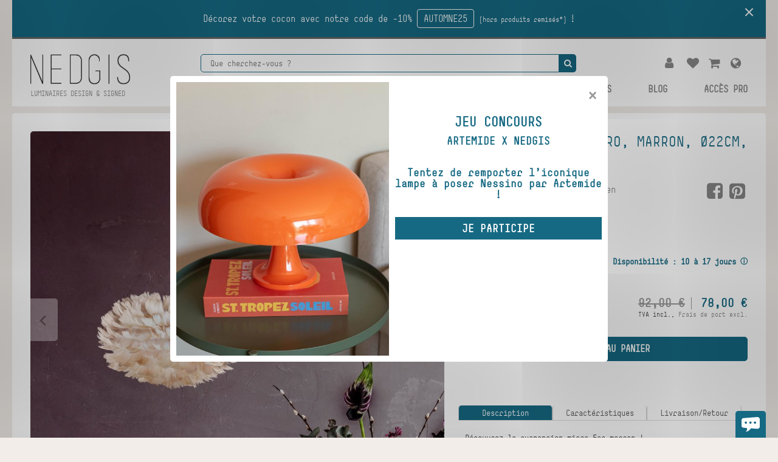

--- FILE ---
content_type: text/html; charset=utf-8
request_url: https://www.nedgis.com/products/suspension-eos-micro-marron-o22cm-h16cm-vita-copenhagen
body_size: 18221
content:
<!doctype html>
<!--[if lt IE 7 ]> <html class="ie ie6" lang="fr"> <![endif]-->
<!--[if IE 7 ]>    <html class="ie ie7" lang="fr"> <![endif]-->
<!--[if IE 8 ]>    <html class="ie ie8" lang="fr"> <![endif]-->
<!--[if IE 9 ]>    <html class="ie ie9" lang="fr"> <![endif]-->
<!--[if gt IE 9]><!--><html lang="fr"><!--<![endif]-->
  <head data-hook="inside_head">
    <meta charset="utf-8">
<title>Suspension, Eos micro, marron, Ø22cm, H16cm - Umage - Luminaires Nedgis</title>
<meta content="text/html; charset=UTF-8" http-equiv="Content-Type" />
<meta content="width=device-width, initial-scale=1.0, maximum-scale=1" name="viewport">
<meta name="keywords" content="Suspension, Soren Ravn Christensen,  marron, Nouveautés,,  Plumes d&#39;oieSoren Ravn Christensen, Eos micro, VITA COPENHAGEN, Luminaire design et contemporain par Nedgis, éclairage intérieur et extérieur design" />
<meta name="description" content="Découvrez la suspension micro Eos marron !
Originale et très élégante, cette suspenstion est fabriquée à base de papier puis recouverte d&amp;#39;environ 500..." />

<link rel="stylesheet" href="/assets/application-f6ab69ef987b295f4cd9d994357e265686c27a61d64470cbdda59e8627b6fc78.css" media="screen" />
<meta name="csrf-param" content="authenticity_token" />
<meta name="csrf-token" content="DlsKmLK_etkxCQy6AyL8GUXYw7JmIK0xN83EEo8V256UUcPhuLtCs2ZGwNbnscT3TP_uC3FeiQ-g5UGTvZkVJw" />

  <script type="text/javascript" data-cmp-ab="1" src="https://cdn.consentmanager.net/delivery/autoblocking/47e5a2d8f7e5.js" data-cmp-host="c.delivery.consentmanager.net" data-cmp-cdn="cdn.consentmanager.net" data-cmp-codesrc="1"></script>

<script>
  window.spreePath = '/'
</script>

<script src="/assets/application-37d8bb08851b38d7feb32628b4052d364c29764df44f567ac1f6959c9895c266.js"></script>


    <script>
      (function(w,d,s,l,i){w[l]=w[l]||[];w[l].push({'gtm.start':new Date().getTime(),event:'gtm.js'});var f=d.getElementsByTagName(s)[0],j=d.createElement(s),dl=l!='dataLayer'?'&l='+l:'';j.async=true;j.src='https://www.googletagmanager.com/gtm.js?id='+i+dl;f.parentNode.insertBefore(j,f);})(window,document,'script','dataLayer','GTM-N9J2NR');
    </script>


  <script async src="https://www.googletagmanager.com/gtag/js?id=AW-969699327" data-cmp-ab="1"></script>
  <script> window.dataLayer = window.dataLayer || []; function gtag(){dataLayer.push(arguments);} gtag('js', new Date()); gtag('config', 'AW-969699327');gtag('config', 'UA-59529955-1');
  </script>

  <script async src="https://www.googletagmanager.com/gtag/js?id=G-NYQHKTKKYV" data-cmp-ab="1"></script>
  <script>
    window.dataLayer = window.dataLayer || [];
    function gtag(){dataLayer.push(arguments);}
    gtag('js', new Date());
  
    gtag('config', 'G-NYQHKTKKYV');
    var isLogged = "true"

    dataLayer.push({'is-logged': isLogged});
    
    
  </script>

  <!-- Matomo -->
  <script>
    var _paq = window._paq = window._paq || [];
    /* tracker methods like "setCustomDimension" should be called before "trackPageView" */
    _paq.push(['trackPageView']);
    _paq.push(['enableLinkTracking']);
    (function() {
      var u="//analytics.nedgis.com/";
      _paq.push(['setTrackerUrl', u+'matomo.php']);
      _paq.push(['setSiteId', '1']);
      var d=document, g=d.createElement('script'), s=d.getElementsByTagName('script')[0];
      g.async=true; g.src=u+'matomo.js'; s.parentNode.insertBefore(g,s);
    })();
  </script>
  <!-- End Matomo Code -->

  <script>
    (function(w,d,t,r,u)
    {
    var f,n,i;
    w[u]=w[u]||[],f=function()
    {
    var o={ti:"187033019"};
    o.q=w[u],w[u]=new UET(o),w[u].push("pageLoad")
    },
    n=d.createElement(t),n.src=r,n.async=1,n.onload=n.onreadystatechange=function()
    {
    var s=this.readyState;
    s&&s!=="loaded"&&s!=="complete"||(f(),n.onload=n.onreadystatechange=null)
    },
    i=d.getElementsByTagName(t)[0],i.parentNode.insertBefore(n,i)
    })
    (window,document,"script","//bat.bing.com/bat.js","uetq");


    window.uetq = window.uetq || [];
    window.uetq.push('consent', 'default', {
      'ad_storage': 'denied'
    });
  </script>


<script async type="text/javascript" src="//widget.trustpilot.com/bootstrap/v5/tp.widget.sync.bootstrap.min.js"></script>

  <script>
  !function(f,b,e,v,n,t,s){if(f.fbq)return;n=f.fbq=function(){n.callMethod?n.callMethod.apply(n,arguments):n.queue.push(arguments)};if(!f._fbq)f._fbq=n;n.push=n;n.loaded=!0;n.version='2.0';n.queue=[];t=b.createElement(e);t.async=!0;t.src=v;s=b.getElementsByTagName(e)[0];s.parentNode.insertBefore(t,s)}(window,document,'script','https://connect.facebook.net/en_US/fbevents.js');

  fbq('init', '1598486830423249');
  fbq('track', "PageView");
</script>
<noscript><img height="1" width="1" style="display:none" src="https://www.facebook.com/tr?id=1598486830423249&ev=PageView&noscript=1"/></noscript>
  <!-- Pinterest Tag -->
<script>
  var pinterestUser = '';
  !function(e){if(!window.pintrk){window.pintrk = function () {
  window.pintrk.queue.push(Array.prototype.slice.call(arguments))};var
  n=window.pintrk;n.queue=[],n.version="3.0";var
  t=document.createElement("script");t.async=!0,t.src=e;var
  r=document.getElementsByTagName("script")[0];
  r.parentNode.insertBefore(t,r)}}("https://s.pinimg.com/ct/core.js");
  pintrk('load', '2613773613313', {em: pinterestUser});
  pintrk('page');
</script>
<noscript>
<img height="1" width="1" style="display:none;" alt=""
src="https://ct.pinterest.com/v3/?
event=init&tid=2613773613313&pd[em]=>&noscript=1"
/>
</noscript>
<!-- end Pinterest Tag -->

<link rel="icon" href="/favicon.ico"/>
  <link rel="alternate" hreflang="fr" href="/products/suspension-eos-micro-marron-o22cm-h16cm-vita-copenhagen" />
  <link rel="alternate" hreflang="en" href="/en/products/pendant-light-eos-micro-brown-o22cm-h16cm-vita-copenhagen" />
  <link rel="alternate" hreflang="de" href="/de/products/haengeleuchte-eos-micro-braun-o22cm-h16cm-umage" />
  <link rel="alternate" hreflang="es" href="/es/products/lampara-colgante-eos-micro-marron-o22cm-h16cm-umage" />
<!--[if lt IE 9]>
  <script src="//cdnjs.cloudflare.com/ajax/libs/html5shiv/3.6/html5shiv.min.js"></script>
<![endif]-->
  <meta property="og:title" content="Suspension, Eos micro, marron, Ø22cm, H16cm - Umage">
  <meta property="og:description" content="Découvrez la suspension micro Eos marron !
Originale et très élégante, cette suspenstion est fabriquée à base de papier puis recouverte d&#39;environ 500 plumes...">
  <meta property="og:type" content="og:product">
    <meta property="og:image" content="https://s3-eu-west-1.amazonaws.com/nedgis/public/images/products/suspension-eos-micro-marron-o22cm-h16cm-vita-copenhagen/square_imgs/suspension-eos-micro-marron-o22cm-h16cm-vita-copenhagen-original.png?1520442546">
    <meta property="og:image:width" content="345">
    <meta property="og:image:height" content="345">
    <meta property="og:image:type" content="image/png">
  <meta property="og:url" content="https://www.nedgis.com/products/suspension-eos-micro-marron-o22cm-h16cm-vita-copenhagen">
  <meta property="og:site_name" content="NEDGIS">


    <script>
      fbq('track', 'ViewContent', {
        content_type: 'product',
        content_ids: "VITA COPENHAGEN_2125-4005"
      });

      gtag("event", "view_item", {
        currency: "EUR",
        value: "78.0",
        items: [
          {
            item_id: "VITA COPENHAGEN_2125-4005",
            item_name: "Suspension, Eos micro, marron, Ø22cm, H16cm - Umage",
            price: "78.0",
            quantity: 1
          }
        ]
      });

      dataLayer.push({'product-listing': 'true'});
        dataLayer.push({'product-listing-lighting': 'true'});
    </script>
    <script>
      pintrk('track', 'pagevisit');
    </script>
  
    <style>
      .headline-designer-right {
        background-image: url(https://s3-eu-west-1.amazonaws.com/nedgis/public/images/designers/soren-ravn-christensen/head_imgs/soren-ravn-christensen-original.jpg?1663927841);
        background-repeat: no-repeat;
        background-size: cover;
        background-position: center;
      }
    </style>

  <script type="text/javascript" src="//static.criteo.net/js/ld/ld.js" async="true"></script>
<script type="text/javascript">
  var currentUser = ""
  var deviceType = /iPad/.test(navigator.userAgent) ? "t" : /Mobile|iP(hone|od)|Android|BlackBerry|IEMobile|Silk/.test(navigator.userAgent) ? "m" : "d";
  window.criteo_q = window.criteo_q || [];
  window.criteo_q.push(
    { event: "setAccount", account: 39173 },
    { event: "setEmail", email: currentUser },
    { event: "setSiteType", type: deviceType },
    { event: "viewItem", item: "VITA COPENHAGEN_2125-4005" }
  );
</script>

  <script type="application/ld+json">
    {
      "@context":"https://schema.org/",
      "@type":"Product",
      "name":"Suspension, Eos micro, marron, Ø22cm, H16cm - Umage",
      "image": "https://s3-eu-west-1.amazonaws.com/nedgis/public/images/products/suspension-eos-micro-marron-o22cm-h16cm-vita-copenhagen/gallery/eos-micro_soren-ravn-christensen_suspension-pendant-light-_vita-copenhagen_2125__design_signed-45204-product.jpeg?1520504300",
      "description":"Découvrez la suspension micro Eos marron ! Originale et très élégante, cette suspenstion est fabriquée à base de papier puis recouverte d&#39;environ 500 plumes d&#39;oie! Eos ravie et réchauffe votre intérieur grâce à son design épuré. Cette suspension s&#39;installe dans toutes les pièces de votre maison! Aussi bien dans votre salon, votre salle à manger ou encore votre chambre ou bureau, Eos illumine vos pièces de façon chaleureuse et conviviale! Aussi bien pour décorer que pour éclairer, cette suspension adopte tous les rôles ! Eos apporte une certaine personnalité et un caractère à votre intérieur ! N&#39;attendez plus et laissez entrer une atmosphère cocooning dans votre maison! La micro suspension Eos mesure 16cm de hauteur et son diamètre est de 22cm. Pour une utilisation optimale, nous préconisons une source de lumière LED, ampoule E27 max 15W (non inclue). Cette suspension est disponible en plusieurs tailles et dans plusieurs coloris (gris et blanc). Un câble en textile blanc (2m1) est inclus. Fabrication danoise.",
      "color": "marron",
      "brand":{
        "@type":"Brand",
        "name":"Umage",
        "logo":"",
        "url":"/brands/umage"
      },
      "offers":{
        "@type": "Offer",
        "priceCurrency": "EUR",
        "price": "78.00",
        "availability": "https://schema.org/InStock",
        "seller": {
          "@type": "Organization",
          "name": "Nedgis"
        }
      },
      "aggregateRating": {
        "@type": "AggregateRating",
        "ratingValue": "4.5",
        "ratingCount": "4691"
      }
    }
  </script>

  

    <script>
      window.currentShop = 'main_shop';
      window.inShop = true;
    </script>
  </head>


  <body class="one-col device_desktop" id="product-details" data-hook="body">
    <!-- Google Tag Manager (noscript) -->
    <noscript><iframe src="https://www.googletagmanager.com/ns.html?id=GTM-N9J2NR" height="0" width="0" style="display:none;visibility:hidden"></iframe></noscript>
    <!-- End Google Tag Manager (noscript) -->
    
    <div class="container">

      <div class="nedgis_nav_bar_container">
  <div class="banner-message banner-hidden" data-banner-token="1759400161">
  <a class="banner-text" href="https://www.nedgis.com/products">
    Décorez votre cocon avec notre code de -10% <div class="banner-button">AUTOMNE25</div> <span style="font-size:12px"> (hors produits remisés*) </span> !
</a>  <a class="banner-close" href="#">
</a></div>
  <nav id="bottom-nav-bar">

  <div class="logo_container">
    <figure id="logo" data-hook><a href="/"><img src="/assets/logo/logo-4b941e8737cdca20d0b77e7bd2a3d18343f66d4aa58311eb1c79a5a3cb5b9bf6.png" /></a></figure>
    <div id="logo_baseline">
      Luminaires design &amp; signed
    </div>
  </div>

  <div class="nav-bar-collapse">
    <span class="icon-bar"></span>
    <span class="icon-bar"></span>
    <span class="icon-bar"></span>
  </div>

  <ul id="nav-bar" class="inline" data-hook>
    <div class="arrow-up"></div>
    <li id="search-bar" data-hook>
      <script>
  var i18n_translations = { "in": "dans" }
</script>

<div class="search_container">
  <form style="position: relative;" action="/search_products" accept-charset="UTF-8" method="get">

    <input type="hidden" name="from_search_box" id="from_search_box" value="true" autocomplete="off" />
    <input type="hidden" name="search_destination" id="search_destination" value="products,accessories" autocomplete="off" />

    <div class="search_query_container">
      <span class="exit_search_button">
        <div class="exit_search"><i class="fa fa-arrow-left"></i></div>
      </span>


      <input type="search" name="search[search_query]" id="search_query" placeholder="Que cherchez-vous ?" autocomplete="off" />

      <span class="search_button">
        <div class="start_search"><i class="fa fa-search"></i></div>
        <div class="stop_search"><i class="fa fa-close"></i></div>
      </span>
    </div>

    <div class="search_loading"></div>

    <div class="search_result_dropdown">

      <div class="search_no_results">Aucun résultat</div>
      <div class="search_result_taxons_container">
        <div class="search_result_taxons_title">Catégories</div>
        <ul class="search_result_taxons"></ul>
      </div>

      <div class="search_result_products_container">
        <div class="search_result_products_title">Suggestions</div>
        <ul class="search_result_products"></ul>

        <div class="search_all_results">
          <a href="/products">Voir tous les résultats »</a>
        </div>
      </div>


      <div class="search_result_ambiguous">

        <div class="search_query_label">
          Vous cherchez
          « <strong class="search_query_string"></strong> »
        </div>

        <div class="search_result_by_shop">
          <a class="search_shop_link search_main_shop_link" href="/products?from_search_box=true">Dans notre boutique Luminaires ?</a>
          <a class="search_shop_link search_accessories_shop_link" href="/accessories?from_search_box=true">Dans notre boutique Accessoires ?</a>
        </div>

      </div>
    </div>



</form></div>

    </li>
  </ul>

  <div id="store_menu">
    
<ul class="store_menu_nav">

  <li class="locale_flag">

  <a class="change_locale_link" tabindex="0" data-toggle="popover" data-trigger="focus" href=""><i class="fa fa-globe"></i></a>

  <div id="locale_selection_content" style="display: none;">
    <div class="locale_selection">
          <a href="/en/products/pendant-light-eos-micro-brown-o22cm-h16cm-vita-copenhagen">
            <img class="flag_en" src="/assets/flags/en-a9295d6bf632cfab611767f0cee0cae243ee2b35912d78140dcf76eb51aed0e4.svg" />
</a>          <a href="/de/products/haengeleuchte-eos-micro-braun-o22cm-h16cm-umage">
            <img class="flag_de" src="/assets/flags/de-5f004228854bbdfdea6f534c146729fda771c6a49ca4eb2a6855a585792508f5.svg" />
</a>          <a href="/es/products/lampara-colgante-eos-micro-marron-o22cm-h16cm-umage">
            <img class="flag_es" src="/assets/flags/es-3fbb2d8206b84e15a3d9ec6f68bc04082c484e1e6ed596f9c0e6c5858028cdfd.svg" />
</a>    </div>
  </div>

</li>

  <li id="link-to-cart" data-hook>
    <noscript>
      <a href="/cart">Panier</a>
    </noscript>
     
  </li>

  <li><a href="https://www.nedgis.com/wishlist"><i class="fa fa-heart"></i></a></li>

    <li id="link-to-login"><a href="/login"><i class="fa fa-user"></i></a></li>


  <script>Spree.fetch_cart()</script>

</ul>



  </div>

  <ul class="main-menu flex-main-menu">
    <li><a href="/acces-pro">Accès pro</a></li>
    <li><a target="_blank" href="http://blog.nedgis.com">Blog</a></li>

    <li><a href="/brands">Les marques</a></li>
    <li><a href="/designers">Les designers</a></li>


    <li class="has-drop has-drop-accessories">
      <a class="shop accessories_shop_link " data-shop="accessories_shop" href="/accessories">Accessoires</a>
      <div class="drop-menu-container">
        <div class="container">
          <div class="drop-menu drop-menu-accessories">
            <div class="drop-menu-title">Découvrez nos accessoires design !</div>
            
  <div class="navigation main-categories" data-hook="navigation">
    <ul class='filter_choices'>
        <li class="nowrap ">
          <a href="/accessories/categorie--interrupteur">
            <img src="https://s3-eu-west-1.amazonaws.com/nedgis/public/images/taxons/9002/icons/icone_interrupteur-original.png?1714943623" />
            Interrupteur
</a>        </li>
        <li class="nowrap ">
          <a href="/accessories/categorie--prise">
            <img src="https://s3-eu-west-1.amazonaws.com/nedgis/public/images/taxons/9019/icons/icone_prise-original.png?1714944159" />
            Prise
</a>        </li>
        <li class="nowrap ">
          <a href="/accessories/categorie--rosace-cable">
            <img src="https://s3-eu-west-1.amazonaws.com/nedgis/public/images/taxons/9270/icons/icone_rosace_1-original.png?1714944323" />
            Rosace &amp; Câble
</a>        </li>
        <li class="nowrap ">
          <a href="/accessories/categorie--ampoule">
            <img src="https://s3-eu-west-1.amazonaws.com/nedgis/public/images/taxons/7381/icons/icone_ampoule_1-original.png?1714944174" />
            Ampoule
</a>        </li>
        <li class="nowrap ">
          <a href="/accessories/categorie--transformateur">
            <img src="https://s3-eu-west-1.amazonaws.com/nedgis/public/images/taxons/9271/icons/icone_transformateur_2-original.png?1715975354" />
            Transformateur
</a>        </li>
        <li class="nowrap ">
          <a href="/accessories/categorie--autres-accessoires">
            <img src="https://s3-eu-west-1.amazonaws.com/nedgis/public/images/taxons/37/icons/icone_accessoires-original.png?1716357687" />
            + Accessoires
</a>        </li>
        <li class="nowrap ">
          <a href="/accessories/pensez-y--best-sellers">
            <img src="https://s3-eu-west-1.amazonaws.com/nedgis/public/images/taxons/57/icons/ico_stock-original-original.png?1750250711" />
            Best sellers
</a>        </li>
        <li class="nowrap ">
          <a href="/accessories/pensez-y--bonnes-affaires">
            <img src="https://s3-eu-west-1.amazonaws.com/nedgis/public/images/taxons/2508/icons/picto_bonnes_affaires-20-40-original.png?1759418301" />
            Black Month
</a>        </li>
    </ul>
  </div>


              
  <div class="nav-item-categories">

      <div class="nav-item-category">
      
        <div class="nav-item-category-title">
              Parmi les matières
        </div>

        <div class="nav-item-category-content">

          <div class="nav-items">
              <div class="nav-item">
                    <a href="https://www.nedgis.com/accessories/quelle-matiere--laiton">Laiton</a>
              </div>
              <div class="nav-item">
                    <a href="https://www.nedgis.com/accessories/quelle-couleur--bronze">Aluminium</a>
              </div>
              <div class="nav-item">
                    <a href="https://www.nedgis.com/accessories/quelle-matiere--ceramique">Céramique</a>
              </div>
              <div class="nav-item">
                    <a href="https://www.nedgis.com/accessories/quelle-matiere--acier">Acier</a>
              </div>
              <div class="nav-item">
                    <a href="https://www.nedgis.com/accessories/quelle-matiere--bois">Bois</a>
              </div>
          </div>

        </div>
      </div>
      <div class="nav-item-category">
      
        <div class="nav-item-category-title">
              Nos couleurs phares 
        </div>

        <div class="nav-item-category-content">

          <div class="nav-items">
              <div class="nav-item">
                    <a href="https://www.nedgis.com/accessories/quelle-couleur--noir">Noir</a>
              </div>
              <div class="nav-item">
                    <a href="https://www.nedgis.com/accessories/quelle-couleur--blanc">Blanc</a>
              </div>
              <div class="nav-item">
                    <a href="https://www.nedgis.com/accessories/quelle-couleur--bronze">Bronze</a>
              </div>
              <div class="nav-item">
                    <a href="https://www.nedgis.com/accessories/quelle-couleur--bleu">Bleu</a>
              </div>
              <div class="nav-item">
                    <a href="https://www.nedgis.com/accessories/quelle-couleur--jaune">Jaune</a>
              </div>
              <div class="nav-item">
                    <a href="https://www.nedgis.com/accessories/quelle-couleur--argent">Argent</a>
              </div>
              <div class="nav-item">
                    <a href="https://www.nedgis.com/accessories/quelle-couleur--beige">Beige</a>
              </div>
          </div>

        </div>
      </div>
      <div class="nav-item-category">
      
        <div class="nav-item-category-title">
              Nos marques
        </div>

        <div class="nav-item-category-content">

          <div class="nav-items">
              <div class="nav-item">
                    <a href="https://www.nedgis.com/accessories/marque--font-barcelona">Font Barcelona</a>
              </div>
              <div class="nav-item">
                    <a href="https://www.nedgis.com/accessories/marque--fontini">Fontini</a>
              </div>
              <div class="nav-item">
                    <a href="https://www.nedgis.com/accessories/marque--jung">Jung</a>
              </div>
              <div class="nav-item">
                    <a href="https://www.nedgis.com/accessories/marque--modelec">Modelec</a>
              </div>
              <div class="nav-item">
                    <a href="https://www.nedgis.com/accessories/marque--niko">Niko</a>
              </div>
              <div class="nav-item">
                    <a href="https://www.nedgis.com/accessories/marque--6ixtes">6ixtes</a>
              </div>
              <div class="nav-item">
                    <a href="https://www.nedgis.com/accessories/marque--vimar">Vimar</a>
              </div>
          </div>

        </div>
      </div>
      <div class="nav-item-category">
      
        <div class="nav-item-category-title">
        </div>

        <div class="nav-item-category-content">

          <div class="nav-items">
          </div>

        </div>
      </div>
      <div class="nav-item-category">
      
        <div class="nav-item-category-title">
              <a href="https://www.nedgis.com/accessories/marque--niko?utm_source=header_boutique_accessoires&amp;utm_medium=site&amp;utm_content=lientexte&amp;utm_campaign=brands">Niko</a>
        </div>

        <div class="nav-item-category-content">

          <div class="nav-items">
              <div class="nav-item">
                    <a href="https://www.nedgis.com/accessories/marque--niko?utm_source=header_boutique_accessoires&amp;utm_medium=site&amp;utm_content=lientexte&amp;utm_campaign=brands"><img src="https://s3-eu-west-1.amazonaws.com/nedgis/public/images/nav_items/translations/5144/media/fr-normal.jpg?1752841129" /></a>
              </div>
          </div>

        </div>
      </div>
      <div class="nav-item-category">
      
        <div class="nav-item-category-title">
              <a href="https://www.nedgis.com/accessories/pensez-y--nouveautes?utm_source=header_boutique_accessoires&amp;utm_medium=site&amp;utm_content=lientexte&amp;utm_campaign=bestsellers">Nouveautés </a>
        </div>

        <div class="nav-item-category-content">

          <div class="nav-items">
              <div class="nav-item">
                    <a href="https://www.nedgis.com/accessories/pensez-y--nouveautes?utm_source=header_boutique_accessoires&amp;utm_medium=site&amp;utm_content=lientexte&amp;utm_campaign=bestsellers"><img src="https://s3-eu-west-1.amazonaws.com/nedgis/public/images/nav_items/translations/5154/media/fr-normal.jpg?1750251338" /></a>
              </div>
          </div>

        </div>
      </div>

  </div>

          </div>
        </div>
      </div>
    </li>
    <li class="has-drop has-drop-main">
      <a class="shop active" data-shop="main_shop" href="/products">
        <span>Luminaires</span>
</a>      <div class="drop-menu-container">
        <div class="container">
          <div class="drop-menu drop-menu-main">
            <div class="drop-menu-title">Découvrez nos luminaires design !</div>
            
  <div class="navigation main-categories" data-hook="navigation">
    <ul class='filter_choices'>
        <li class="nowrap ">
          <a href="/q/categorie--applique">
            <img src="https://s3-eu-west-1.amazonaws.com/nedgis/public/images/taxons/4/icons/icone_applique-original.png?1540891959" />
            Applique
</a>        </li>
        <li class="nowrap ">
          <a href="/q/categorie--plafonnier-et-spot">
            <img src="https://s3-eu-west-1.amazonaws.com/nedgis/public/images/taxons/3002/icons/icone_spot-original.png?1540910013" />
            Plafonnier &amp; Spot
</a>        </li>
        <li class="nowrap ">
          <a href="/q/categorie--lampadaire">
            <img src="https://s3-eu-west-1.amazonaws.com/nedgis/public/images/taxons/5/icons/icone_lampadaire-original.png?1484867395" />
            Lampadaire
</a>        </li>
        <li class="nowrap ">
          <a href="/q/categorie--lampe">
            <img src="https://s3-eu-west-1.amazonaws.com/nedgis/public/images/taxons/3/icons/icone_lampe-original.png?1484867410" />
            Lampe
</a>        </li>
        <li class="nowrap ">
          <a href="/q/categorie--suspension">
            <img src="https://s3-eu-west-1.amazonaws.com/nedgis/public/images/taxons/2/icons/icone_suspension-original.png?1484867429" />
            Suspension &amp; Lustre
</a>        </li>
        <li class="nowrap ">
          <a href="/q/quelle-piece--votre-enfant">
            <img src="https://s3-eu-west-1.amazonaws.com/nedgis/public/images/taxons/51/icons/icone_enfant-original-original.png?1488217132" />
            Enfants 
</a>        </li>
        <li class="nowrap ">
          <a href="/q/pensez-y--bonnes-affaires">
            <img src="https://s3-eu-west-1.amazonaws.com/nedgis/public/images/taxons/2508/icons/picto_bonnes_affaires-20-40-original.png?1759418301" />
            Black Month
</a>        </li>
        <li class="nowrap ">
          <a href="/q/pensez-y--automne">
            <img src="https://s3-eu-west-1.amazonaws.com/nedgis/public/images/taxons/2081/icons/ico_automn-original.png?1758549023" />
            Tendance Automne
</a>        </li>
    </ul>
  </div>


              
  <div class="nav-item-categories">

      <div class="nav-item-category">
      
        <div class="nav-item-category-title">
              Selon votre style
        </div>

        <div class="nav-item-category-content">

          <div class="nav-items">
              <div class="nav-item">
                    <a href="https://www.nedgis.com/q/quel-style--art-deco">Art Déco</a>
              </div>
              <div class="nav-item">
                    <a href="https://www.nedgis.com/q/quel-style--mineral">Minéral</a>
              </div>
              <div class="nav-item">
                    <a href="https://www.nedgis.com/q/quel-style--naturel">Naturel</a>
              </div>
              <div class="nav-item">
                    <a href="https://www.nedgis.com/q/quel-style--memphis">Memphis</a>
              </div>
          </div>

        </div>
      </div>
      <div class="nav-item-category">
      
        <div class="nav-item-category-title">
              Pour vos espaces
        </div>

        <div class="nav-item-category-content">

          <div class="nav-items">
              <div class="nav-item">
                    <a href="https://www.nedgis.com/q/quelle-piece--votre-entree">L&#39;entrée</a>
              </div>
              <div class="nav-item">
                    <a href="https://www.nedgis.com/q/quelle-piece--votre-cuisine">La cuisine</a>
              </div>
              <div class="nav-item">
                    <a href="https://www.nedgis.com/q/quelle-piece--votre-salon">Le salon</a>
              </div>
              <div class="nav-item">
                    <a href="https://www.nedgis.com/q/quelle-piece--votre-chambre">La chambre</a>
              </div>
              <div class="nav-item">
                    <a href="https://www.nedgis.com/q/quelle-piece--votre-salle-de-bain">La salle de bain</a>
              </div>
              <div class="nav-item">
                    <a href="https://www.nedgis.com/q/quelle-piece--votre-bureau">Le bureau</a>
              </div>
              <div class="nav-item">
                    <a href="https://www.nedgis.com/q/quelle-piece--votre-jardin">Le jardin</a>
              </div>
          </div>

        </div>
      </div>
      <div class="nav-item-category">
      
        <div class="nav-item-category-title">
        </div>

        <div class="nav-item-category-content">

          <div class="nav-items">
          </div>

        </div>
      </div>
      <div class="nav-item-category">
      
        <div class="nav-item-category-title">
              <a href="https://www.nedgis.com/q/pensez-y--nouveautes?utm_source=header_boutique&amp;utm_medium=site&amp;utm_content=lientexte&amp;utm_campaign=nouveautes">Nouveautés</a>
        </div>

        <div class="nav-item-category-content">

          <div class="nav-items">
              <div class="nav-item">
                    <a href="https://www.nedgis.com/q/pensez-y--nouveautes?utm_source=header_boutique&amp;utm_medium=site&amp;utm_content=lientexte&amp;utm_campaign=nouveautes"><img src="https://s3-eu-west-1.amazonaws.com/nedgis/public/images/nav_items/translations/62/media/nos-ventes-privees-fr-normal.jpg?1762423945" /></a>
              </div>
          </div>

        </div>
      </div>
      <div class="nav-item-category">
      
        <div class="nav-item-category-title">
              <a href="https://www.nedgis.com/q/pensez-y--luminaire-en-stock?utm_source=header_boutique&amp;utm_medium=site&amp;utm_content=lientexte&amp;utm_campaign=stock">En stock</a>
        </div>

        <div class="nav-item-category-content">

          <div class="nav-items">
              <div class="nav-item">
                    <a href="https://www.nedgis.com/q/pensez-y--luminaire-en-stock?utm_source=header_boutique&amp;utm_medium=site&amp;utm_content=lientexte&amp;utm_campaign=stock"><img src="https://s3-eu-west-1.amazonaws.com/nedgis/public/images/nav_items/translations/45/media/en-stock-fr-normal.jpg?1757408207" /></a>
              </div>
          </div>

        </div>
      </div>
      <div class="nav-item-category">
      
        <div class="nav-item-category-title">
              <a href="https://www.nedgis.com/q/pensez-y--icones-du-design?utm_source=header_boutique&amp;utm_medium=site&amp;utm_content=lientexte&amp;utm_campaign=icones">Du côté des icônes</a>
        </div>

        <div class="nav-item-category-content">

          <div class="nav-items">
              <div class="nav-item">
                    <a href="https://www.nedgis.com/q/pensez-y--icones-du-design?utm_source=header_boutique&amp;utm_medium=site&amp;utm_content=lientexte&amp;utm_campaign=icones"><img src="https://s3-eu-west-1.amazonaws.com/nedgis/public/images/nav_items/translations/53/media/pour-le-bureau-fr-normal.jpg?1759735752" /></a>
              </div>
          </div>

        </div>
      </div>

  </div>

          </div>
        </div>
      </div>
    </li>


  </ul>
</nav>
</div>


      

      

      

      <div id="wrapper" class="row" data-hook>
        

        

        <div id="content" class="columns sixteen" data-hook>
          
          


<div id="product_12400" data-hook="product_show" itemscope itemtype="http://schema.org/Product" class="product-details">
    <div class="columns eleven alpha" data-hook="product_left_part">
      <div class="row" data-hook="product_left_part_wrap">
        <div id="product-images" data-hook="product_images">
          
          <div id="carousel" class="carousel slide full" data-ride="carousel" data-interval="false">
            <div id="main-image" class="carousel-inner image-viewer" data-hook>
                  <div class='item active ' data-big-image="https://s3-eu-west-1.amazonaws.com/nedgis/public/images/products/suspension-eos-micro-marron-o22cm-h16cm-vita-copenhagen/gallery/eos-micro_soren-ravn-christensen_suspension-pendant-light-_vita-copenhagen_2125__design_signed-45204-product_double.jpeg?1520504300">
                    <img itemprop="image" src="https://s3-eu-west-1.amazonaws.com/nedgis/public/images/products/suspension-eos-micro-marron-o22cm-h16cm-vita-copenhagen/gallery/eos-micro_soren-ravn-christensen_suspension-pendant-light-_vita-copenhagen_2125__design_signed-45204-product.jpeg?1520504300" />
                  </div>
                  <div class='item' data-big-image="https://s3-eu-west-1.amazonaws.com/nedgis/public/images/products/suspension-eos-micro-marron-o22cm-h16cm-vita-copenhagen/gallery/eos-micro_soren-ravn-christensen_suspension-pendant-light-_vita-copenhagen_2125__design_signed-45145-product_double.png?1520442554">
                    <img itemprop="image" src="https://s3-eu-west-1.amazonaws.com/nedgis/public/images/products/suspension-eos-micro-marron-o22cm-h16cm-vita-copenhagen/gallery/eos-micro_soren-ravn-christensen_suspension-pendant-light-_vita-copenhagen_2125__design_signed-45145-product.png?1520442554" />
                  </div>
            </div>
              <a class="left carousel-control" href="#carousel" role="button" data-slide="prev">
                <span class="glyphicon glyphicon-chevron-left chevron-left" aria-hidden="true"><i class="fa fa-angle-left"></i></span>
                <span class="sr-only">Previous</span>
              </a>
              <a class="right carousel-control" href="#carousel" role="button" data-slide="next">
                <span class="glyphicon glyphicon-chevron-right chevron-right" aria-hidden="true"><i class="fa fa-angle-right"></i></span>
                <span class="sr-only">Next</span>
              </a>
          </div>
          <div class="wishlist-action">
              <a data-remote="true" rel="nofollow" data-method="post" href="/wished_products?wished_product%5Bvariant_id%5D=12528"><i class="fa fa-heart-o"></i></a>

          </div>
            <div id="thumbnails" data-hook>
              <ol class="carousel-indicators">
                  <li data-target="#carousel" data-slide-to="0" class="active"><img src="https://s3-eu-west-1.amazonaws.com/nedgis/public/images/products/suspension-eos-micro-marron-o22cm-h16cm-vita-copenhagen/gallery/eos-micro_soren-ravn-christensen_suspension-pendant-light-_vita-copenhagen_2125__design_signed-45204-thumb.jpeg?1520504300" /></li>
                  <li data-target="#carousel" data-slide-to="1" class="active"><img src="https://s3-eu-west-1.amazonaws.com/nedgis/public/images/products/suspension-eos-micro-marron-o22cm-h16cm-vita-copenhagen/gallery/eos-micro_soren-ravn-christensen_suspension-pendant-light-_vita-copenhagen_2125__design_signed-45145-thumb.png?1520442554" /></li>
              </ol>
            </div>
        </div>
        <div data-hook="promotions">
          
        </div>
      </div>
    </div>
    <div class="columns five omega" data-hook="product_right_part">
      <div class="row" data-hook="product_right_part_wrap">



        <div id="product-description" class='' data-hook="product_description">
          <h1 class="product-title" itemprop="name">Suspension, Eos micro, marron, Ø22cm, H16cm - Umage</h1>


          <div class="product-description-details">

            <div class="social_share_toolbox social_share_default_style social_share_32x32_style">
              <a class="social_share_button_facebook" href="https://www.facebook.com/sharer/sharer.php?u=https://www.nedgis.com/products/suspension-eos-micro-marron-o22cm-h16cm-vita-copenhagen" target="_blank">
                <i class="fa fa-facebook-square"></i>
              </a>
              <a class="social_share_button_pinterest_share" href="https://pinterest.com/pin/create/button/?url=https://www.nedgis.com/products/suspension-eos-micro-marron-o22cm-h16cm-vita-copenhagen?description=D%C3%A9couvrez+la+suspension+mic...&amp;length=160&amp;media=https%3A%2F%2Fs3-eu-west-1.amazonaws.com%2Fnedgis%2Fpublic%2Fimages%2Fproducts%2Fsuspension-eos-micro-marron-o22cm-h16cm-vita-copenhagen%2Fsquare_imgs%2Fsuspension-eos-micro-marron-o22cm-h16cm-vita-copenhagen-original.png%3F1520442546&amp;separator=+" target="_blank">
                <i class="fa fa-pinterest-square"></i>
              </a>
            </div>

              <h3> Designer : <a href="/designers/soren-ravn-christensen">Soren Ravn Christensen</a> </h3>

              <h3> Marque : <a href="/q/marque--umage">Umage</a> </h3>

            <div class="clear"></div>

            <div class="finish_and_stock">

              <div class="finishes">
                    <div class="finish_title">
  Couleur
</div>

<div class="current_finish_and_more">

  <a class="similar_product_colors_composite self_product_colors_composite" data-toggle="tooltip" data-placement="top" data-title="marron" href="/products/suspension-eos-micro-marron-o22cm-h16cm-vita-copenhagen">


      <div class="similar_product_color" style="background-image: url(https://s3-eu-west-1.amazonaws.com/nedgis/public/images/taxons/64/icons/color-7-mini.jpg?1436486615);" data-color-type="taxon-64">
          &nbsp;
      </div>


</a>



    <a class="similar_product_colors_composite " data-toggle="tooltip" data-placement="top" data-title="blanc" href="/products/suspension-eos-micro-blanc-plumes-d-oie-h16cm-o22cm-vita-copenhagen">


      <div class="similar_product_color" style="background-image: url(https://s3-eu-west-1.amazonaws.com/nedgis/public/images/taxons/61/icons/color-0-mini.jpg?1436486589);" data-color-type="taxon-61">
          &nbsp;
      </div>


</a>


</div>
              </div>

              <div id="product-availability-wrapper">
                  <div class="product-availability">
        <span class="not_in_stock">
          Disponibilité :
            10 à 17 jours
            <button type="button" class="availability-tooltip" data-html="true" data-toggle="tooltip" data-placement="top" data-title="ⓘ Tous nos produits n&#39;ont pas le même délai de disponibilité. Pour votre sélection,  et &lt;strong&gt;1&lt;/strong&gt; pièce disponible sous &lt;strong&gt;10 à 17 jours&lt;/strong&gt;.&lt;br&gt;&lt;br&gt;Rassurez-vous : si vous avez commandé plusieurs produits différents, la commande complète vous sera envoyée dès que tous les articles seront prêts.">ⓘ</button>
        </span>
  </div>

              </div>
            </div>

            <div class="clear"></div>

          </div>






            <div class="product_selector_containers">




            </div>

            <div class="clear"></div>


          
  <div id="cart-form" data-hook="cart_form">
            <form action="/orders/populate" accept-charset="UTF-8" data-remote="true" method="post">
  <div id="inside-product-cart-form" data-hook="inside_product_cart_form" itemprop="offers" itemscope itemtype="http://schema.org/Offer">
      <input type="hidden" name="variant_id" id="variant_id" value="12528" autocomplete="off" />

      <div data-hook="product_price" class="add-to-cart">
          <div class="product-price-quantity">
            <div class="product-quantity">
              <label for="quantity">Quantité:</label>
              <input type="number" name="quantity" id="quantity" value="1" class="title" min="1" />
              <div class="change-quantity">
                <a class="add_quantity" href="#"><img src="/assets/icons/add-quantity-c643fe5caff834a0692666e24a83ab77bc1e6f7ddd4219239e842c9da217a940.png" /></a>
                <a class="remove_quantity" href="#"><img src="/assets/icons/remove-quantity-7c0d4cd6328b4814c18622127f7219b75d5c1729bf8feede7c994ae22475210c.png" /></a>
              </div>

              <script>
                $(document).ready(function() {
                  $('.add_quantity').click(function(e) {
                    e.preventDefault();
                    var quantity = parseInt($('#quantity').val());
                    $('#quantity').val(quantity + 1);
                    $('#quantity').trigger('input');
                  });

                  $('.remove_quantity').click(function(e) {
                    e.preventDefault();
                    var quantity = parseInt($('#quantity').val());
                    if (quantity > 1) {
                      $('#quantity').val(quantity - 1);
                      $('#quantity').trigger('input');
                    }
                  });
                });
              </script>
            </div>
            <div class="product-price-container">
              <div class="product-price">
                  <div id="full-product-price">
                    <span class="price selling">
                      92,00 €
                    </span>
                  </div>
                <div id="product-price">
                  <span class="price selling" itemprop="price" content="92.00">
                    78,00 €
                  </span>
                  <span itemprop="priceCurrency" content="EUR"></span>
                </div>
              </div>

              <div class="product-tva-included">TVA incl., <a target='_blank' href=/faq#faq-shipping-and-delivery>Frais de port excl.</a></div>
              
            </div>
          </div>

        <div class="product-actions-container">

          <div class="add-to-cart-and-status-container">
            <link itemprop="availability" href="http://schema.org/InStock">
            <button name="button" type="submit" class="large primary" id="add-to-cart-button">
              <i class="fa fa-shopping-cart"></i>
              Ajouter au panier
</button>        </div>
      </div>
  </div>
</form>
<div id="dialog-message" style="display:none;" data-continue-text="Continuer mon shopping" data-finalize-text="Payer ma commande">
  <img src="https://s3-eu-west-1.amazonaws.com/nedgis/public/images/products/suspension-eos-micro-marron-o22cm-h16cm-vita-copenhagen/square_imgs/suspension-eos-micro-marron-o22cm-h16cm-vita-copenhagen-normal.png?1520442546" />
  <div class="dialog-product-infos">
    <div class="product-title">Suspension, Eos micro, marron, Ø22cm, H16cm - Umage</div>
      <div class="product-designer">Designer : <a href="/designers/soren-ravn-christensen">Soren Ravn Christensen</a></div>
    <span class="dialog-price">78,00 €</span>
    <p>
      Ce produit a été ajouté avec succès à votre panier.
    </p>
  </div>
</div>

<div id="product-shipping-popup" style="display:none;padding:0 20px 20px 20px">
  <div class="shipping-and-return-title">Livraison :</div>
  - Pour la France métropolitaine, 3 modes de livraison disponibles :
  <ul>
      <li>
        livraison standard, sous 48h (produit en stock) : 6,90 €
      </li>
      <li>
        livraison en relais colis, sous 48h (produit en stock) : 4,90 €
      </li>
      <li>
        livraison express, le lendemain (produit en stock) : 12,90 €
      </li>
  </ul>

  - Pour l’Union Européenne, la Suisse, le Lichtenstein, livraison standard disponible : entre j+2 et j+8 selon les pays, de 9,90€ à 25€ selon les pays.(N’hésitez pas à consulter nos <a href='/faq#faq-shipping'>FAQ</a> pour plus d’informations).
</div><!-- override product assembly !-->
</div>

          </div>




        </div>




        <div id="tabs">
          <ul>
            <li><a href="#description">Description</a></li>
            <li><a href="#specifications">Caractéristiques</a></li>
            <li><a href="#shipping_and_return">Livraison/Retour</a></li>
          </ul>
          <div id="description">
            <h2 style='font-size:14px;font-weight:normal;line-height:18px;'>Découvrez la suspension micro Eos marron !
</h2><p><br />Originale et très élégante, cette suspenstion est fabriquée à base de papier puis recouverte d'environ 500 plumes d'oie!  Eos ravie et réchauffe votre intérieur grâce à son design épuré. Cette suspension s'installe dans toutes les pièces de votre maison! Aussi bien dans votre salon, votre salle à manger ou encore votre chambre ou bureau, Eos illumine vos pièces de façon chaleureuse et conviviale! <BR><BR> Aussi bien pour décorer que pour éclairer, cette suspension adopte tous les rôles ! Eos apporte une certaine personnalité et un caractère à votre intérieur ! N'attendez plus et laissez entrer une atmosphère cocooning dans votre maison! <BR><BR> La micro suspension Eos mesure 16cm de hauteur et son diamètre est de 22cm. Pour une utilisation optimale, nous préconisons une source de lumière LED, ampoule E27 max 15W (non inclue). Cette suspension est disponible en plusieurs tailles et dans plusieurs coloris (gris et blanc). Un câble en textile blanc (2m1) est inclus. <BR> Fabrication danoise. 
</p>

            <div class="product-sheets">
                <a href="/login">Connectez-vous pour accéder aux fiches techniques</a>
            </div>

          </div>
          <div id="specifications">
                <dl class="product-property">
      <dt>Année de conception :</dt>
      <dd> 2017 </dd>
    </dl>
    <dl class="product-property">
      <dt>Code produit :</dt>
      <dd> VITA COPENHAGEN_2125-4005 </dd>
    </dl>
    <dl class="product-property">
      <dt>Conçu pour :</dt>
      <dd> intérieur </dd>
    </dl>
    <dl class="product-property">
      <dt>Couleur :</dt>
      <dd> marron </dd>
    </dl>
    <dl class="product-property">
      <dt>Culot :</dt>
      <dd> E27 </dd>
    </dl>
    <dl class="product-property">
      <dt>IP :</dt>
      <dd> 20 </dd>
    </dl>
    <dl class="product-property">
      <dt>Longueur du cable :</dt>
      <dd> 2m </dd>
    </dl>
    <dl class="product-property">
      <dt>Matière :</dt>
      <dd> Plumes d&#39;oie </dd>
    </dl>
    <dl class="product-property">
      <dt>Modèle :</dt>
      <dd> Eos </dd>
    </dl>
    <dl class="product-property">
      <dt>Modèle :</dt>
      <dd> Eos micro </dd>
    </dl>
    <dl class="product-property">
      <dt>Nombre d&#39;ampoules :</dt>
      <dd> 1 </dd>
    </dl>
    <dl class="product-property">
      <dt>Pays d&#39;origine :</dt>
      <dd> Danemark </dd>
    </dl>
    <dl class="product-property">
      <dt>Poids :</dt>
      <dd> 1 </dd>
    </dl>
    <dl class="product-property">
      <dt>Puissance max :</dt>
      <dd> &lt; 15 W </dd>
    </dl>
    <dl class="product-property">
      <dt>Source incluse :</dt>
      <dd> NON </dd>
    </dl>
    <dl class="product-property">
      <dt>Type d&#39;ampoule :</dt>
      <dd> Tout type d&#39;ampoule </dd>
    </dl>
    <dl class="product-property">
      <dt>État :</dt>
      <dd> neuf </dd>
    </dl>

            <dl class="product-property">
              <dt>
Dimensions :</dt>
              <dd>L 22.0cm x H 16.0cm x P 22.0cm</dd>
            </dl>
            <dl class="product-property">
              <dt>
Diamètre Ø :</dt>
              <dd> 22.0cm</dd>
            </dl>
            <a target="_blank" class="understand-specifications e-track" data-event-name="understand specifications" href="https://blog.nedgis.com/2018/07/16/comment-mieux-comprendre-les-options-et-les-caracteristiques-techniques-de-vos-luminaires/"><i class="fa fa-question-circle"></i>Mieux comprendre les caractéristiques techniques d&#39;un luminaire...</a>
          </div>
          <div id="shipping_and_return">
            <div class="shipping-and-return-title">Livraison :</div>
- Pour la France métropolitaine, 3 modes de livraison disponibles :
<ul>
    <li>
      livraison standard, sous 48h (produit en stock) : 6,90 €
    </li>
    <li>
      livraison en relais colis, sous 48h (produit en stock) : 4,90 €
    </li>
    <li>
      livraison express, le lendemain (produit en stock) : 12,90 €
    </li>
</ul>


- Pour l’Union Européenne, la Suisse, le Lichtenstein, livraison standard disponible : entre j+2 et j+8 selon les pays, de 9,90€ à 25€ selon les pays.(N’hésitez pas à consulter nos <a href='/faq#faq-shipping'>FAQ</a> pour plus d’informations).
<br/>
<br/>
<div class="shipping-and-return-title">Retour :</div>
Tous les produits achetés sur Nedgis peuvent faire l’objet d’un retour.<br/>Le délai pendant lequel le client peut solliciter l'échange ou faire valoir son droit à rétractation est de 14 jours calendaires à compter de la date de réception du ou des articles. Le retour du ou des articles dans ce délai doit impérativement suivre la procédure détaillée dans nos <a href='/faq#faq-returns'>FAQ</a>.Les frais de retour sont à la charge du client, sauf cas exceptionnel.
          </div>
        </div>


      </div>
    </div>
    <div class="clear"></div>
    <ul class="quality-list">
  <li class="quality-info">
    <div class="left img"></div>
    <div class="left desc">
      Paiement 100% sécurisé <br>3X sans frais à partir de 300€
    </div>
  </li>
  <li class="quality-info">
    <div class="left img"></div>
    <div class="left desc">
      Livraison à partir de 6,90€
    </div>
  </li>
  <li class="quality-info">
    <div class="left img"></div>
    <div class="left desc">
      Retour sous 14 jours
    </div>
  </li>
  <li class="quality-info">
    <div class="left img"></div>
    <div class="left desc">
      <div>
        A votre écoute au<br>
      </div>
      <div>
        01 40 37 09 05
      </div>
    </div>
  </li>
</ul>

    <img title="banner-image" class="banner-image" src="https://s3-eu-west-1.amazonaws.com/nedgis/public/images/products/suspension-eos-micro-marron-o22cm-h16cm-vita-copenhagen/banner_imgs/suspension-eos-micro-marron-o22cm-h16cm-vita-copenhagen-normal.png?1520442542" />

        <a href="/designers/soren-ravn-christensen">
    <div class="row designer">
      <div class="medium-block headline-designer-left">
        <span class="underline">Un produit designé par : Soren Ravn Christensen</span>
        <p>Søren Ravn Christensen est un designer danois et co-fondateur de Vita Copenhagen, une maison de design danoise. </p>

<p>Il joue un rôle essentiel dans la conception et le développemen...</p>
        En savoir +
      </div>
      <div class="medium-block headline-designer-right corner bottom-right"></div>
    </div>
</a>
        <div class="row">
    <ul id="products" class="related inline product-listing grid-wrapper" data-hook>
      <li class="main grid-item square">
        <div class="item-title"><span>les produits</span><br>recommandés</div>
      </li>
        <li id="product_15852" class="grid-item square" data-hook="products_list_item" itemscope itemtype="http://schema.org/Product">
    <div class="product-image">
      <div class="wishlist-action">
          <a data-remote="true" rel="nofollow" data-method="post" href="/wished_products?wished_product%5Bvariant_id%5D=15988"><i class="fa fa-heart-o"></i></a>

      </div>
      <a itemprop="url" href="/accessories-products/cable-pour-suspension-blanc-2m-e27-led-vita-copenhagen"><img itemprop="image" src="https://s3-eu-west-1.amazonaws.com/nedgis/public/images/products/cable-pour-suspension-blanc-2m-e27-led-vita-copenhagen/square_imgs/cable-pour-suspension-blanc-2m-e27-led-vita-copenhagen-normal.jpg?1566211445" /></a>
    </div>
    <div class="product-info">
      <a class="info" title="Rosace, conique et Câble textile blanc  , 2m, douille E27 - Umage" href="/accessories-products/cable-pour-suspension-blanc-2m-e27-led-vita-copenhagen">
        <span itemprop="name">
          Rosace, conique et Câble textile blanc  , 2m, douille E27 - Umage
        </span>
</a>      <meta itemprop="description" content="Ce câble textile blanc contemporain se compose de 2,1 mètres de câble, d&#39;une rosace en forme de cône de 12cm de diamètre et 7cm de haut et d&#39;une douille...">
          <a href="/designers/umage-design-studio">Umage Design Studio</a>
        <span class="product_offer" itemprop="offers" itemscope itemtype="http://schema.org/Offer">
            <span class="full-price">17,00 €</span>
          <span class="price selling" itemprop="price" content="17.00">14,00 €</span>
          <span itemprop="priceCurrency" content="EUR"></span>
          
            <link itemprop="availability" href="http://schema.org/InStock" />
            <a data-event-name="add-to-cart-from-shop" class="add-to-cart-button-from-card" rel="nofollow" data-remote="true" data-method="post" href="/orders/populate?quantity=1&amp;variant_id=15988"><i class="fa fa-shopping-cart"></i></a>
   
        </span>
    </div>
</li>

        <li id="product_7980" class="grid-item square" data-hook="products_list_item" itemscope itemtype="http://schema.org/Product">
    <div class="product-image">
      <div class="wishlist-action">
          <a data-remote="true" rel="nofollow" data-method="post" href="/wished_products?wished_product%5Bvariant_id%5D=8110"><i class="fa fa-heart-o"></i></a>

      </div>
      <a itemprop="url" href="/products/suspension-eos-mini-blanc-h20cm-o35cm-cable-noir-vita-copenhagen"><img itemprop="image" src="https://s3-eu-west-1.amazonaws.com/nedgis/public/images/products/suspension-eos-mini-blanc-h20cm-o35cm-cable-noir-vita-copenhagen/square_imgs/suspension-eos-mini-blanc-h20cm-o35cm-cable-noir-vita-copenhagen-normal.jpg?1483458404" /></a>
    </div>
    <div class="product-info">
      <a class="info" title="Suspension, Eos mini, blanc, câble noir, Ø35cm, H20cm - Umage" href="/products/suspension-eos-mini-blanc-h20cm-o35cm-cable-noir-vita-copenhagen">
        <span itemprop="name">
          Suspension, Eos mini, blanc, câble noir, Ø35cm, H20cm - Umage
        </span>
</a>      <meta itemprop="description" content="Voici la suspension Eos mini ! &lt;br&gt;&lt;br&gt;Cette superbe création signée Soren Ravn Christensen pour la maison de design danoise, Vita Copenhagen - Umage, e...">
          <a href="/designers/soren-ravn-christensen">Soren Ravn Christensen</a>
        <span class="product_offer" itemprop="offers" itemscope itemtype="http://schema.org/Offer">
            <span class="full-price">125,00 €</span>
          <span class="price selling" itemprop="price" content="125.00">106,00 €</span>
          <span itemprop="priceCurrency" content="EUR"></span>
          
            <link itemprop="availability" href="http://schema.org/InStock" />
            <a data-event-name="add-to-cart-from-shop" class="add-to-cart-button-from-card" rel="nofollow" data-remote="true" data-method="post" href="/orders/populate?quantity=1&amp;variant_id=8110"><i class="fa fa-shopping-cart"></i></a>
   
        </span>
    </div>
</li>

        <li id="product_9765" class="grid-item square" data-hook="products_list_item" itemscope itemtype="http://schema.org/Product">
    <div class="product-image">
      <div class="wishlist-action">
          <a data-remote="true" rel="nofollow" data-method="post" href="/wished_products?wished_product%5Bvariant_id%5D=9906"><i class="fa fa-heart-o"></i></a>

      </div>
      <a itemprop="url" href="/products/suspension-eos-l-blanc-plumes-d-oie-o65cm-h40cm-vita-copenhagen"><img itemprop="image" src="https://s3-eu-west-1.amazonaws.com/nedgis/public/images/products/suspension-eos-l-blanc-plumes-d-oie-o65cm-h40cm-vita-copenhagen/square_imgs/suspension-eos-l-blanc-plumes-d-oie-o65cm-h40cm-vita-copenhagen-normal.jpg?1498035962" /></a>
    </div>
    <div class="product-info">
      <a class="info" title="Suspension, Eos L, blanc, plumes d&#39;oie câble noir, Ø65cm, H40cm - Umage" href="/products/suspension-eos-l-blanc-plumes-d-oie-o65cm-h40cm-vita-copenhagen">
        <span itemprop="name">
          Suspension, Eos L, blanc, plumes d&#39;oie câble noir, Ø65cm, H40cm - U...
        </span>
</a>      <meta itemprop="description" content="Voici la suspension en plume d&#39;oie blanche Eos en version L ! &lt;br&gt; &lt;br&gt;
Cette superbe création signée Soren Ravn Christensen pour la maison de design d...">
          <a href="/designers/soren-ravn-christensen">Soren Ravn Christensen</a>
        <span class="product_offer" itemprop="offers" itemscope itemtype="http://schema.org/Offer">
            <span class="full-price">345,00 €</span>
          <span class="price selling" itemprop="price" content="345.00">293,00 €</span>
          <span itemprop="priceCurrency" content="EUR"></span>
          
            <link itemprop="availability" href="http://schema.org/InStock" />
            <a data-event-name="add-to-cart-from-shop" class="add-to-cart-button-from-card" rel="nofollow" data-remote="true" data-method="post" href="/orders/populate?quantity=1&amp;variant_id=9906"><i class="fa fa-shopping-cart"></i></a>
   
        </span>
    </div>
</li>

        <li id="product_12401" class="grid-item square" data-hook="products_list_item" itemscope itemtype="http://schema.org/Product">
    <div class="product-image">
      <div class="wishlist-action">
          <a data-remote="true" rel="nofollow" data-method="post" href="/wished_products?wished_product%5Bvariant_id%5D=12529"><i class="fa fa-heart-o"></i></a>

      </div>
      <a itemprop="url" href="/products/suspension-eos-mini-marron-o35cm-h20cm-vita-copenhagen"><img itemprop="image" src="https://s3-eu-west-1.amazonaws.com/nedgis/public/images/products/suspension-eos-mini-marron-o35cm-h20cm-vita-copenhagen/square_imgs/suspension-eos-mini-marron-o35cm-h20cm-vita-copenhagen-normal.png?1520442578" /></a>
    </div>
    <div class="product-info">
      <a class="info" title="Suspension, Eos mini, marron, Ø35cm, H20cm - Umage" href="/products/suspension-eos-mini-marron-o35cm-h20cm-vita-copenhagen">
        <span itemprop="name">
          Suspension, Eos mini, marron, Ø35cm, H20cm - Umage
        </span>
</a>      <meta itemprop="description" content="Découvrez la suspension mini Eos marron !
Originale et très élégante, cette suspenstion est fabriquée à base de papier puis recouverte d&#39;environ 900 pl...">
          <a href="/designers/soren-ravn-christensen">Soren Ravn Christensen</a>
        <span class="product_offer" itemprop="offers" itemscope itemtype="http://schema.org/Offer">
            <span class="full-price">125,00 €</span>
          <span class="price selling" itemprop="price" content="125.00">106,00 €</span>
          <span itemprop="priceCurrency" content="EUR"></span>
          
            <link itemprop="availability" href="http://schema.org/InStock" />
            <a data-event-name="add-to-cart-from-shop" class="add-to-cart-button-from-card" rel="nofollow" data-remote="true" data-method="post" href="/orders/populate?quantity=1&amp;variant_id=12529"><i class="fa fa-shopping-cart"></i></a>
   
        </span>
    </div>
</li>

        <li id="product_24293" class="grid-item square" data-hook="products_list_item" itemscope itemtype="http://schema.org/Product">
    <div class="product-image">
      <div class="wishlist-action">
          <a data-remote="true" rel="nofollow" data-method="post" href="/wished_products?wished_product%5Bvariant_id%5D=24163"><i class="fa fa-heart-o"></i></a>

      </div>
      <a itemprop="url" href="/products/suspension-eos-mini-blanc-avec-cable-cord-set-blanc-blanc-o45cm-h30cm-umage"><img itemprop="image" src="https://s3-eu-west-1.amazonaws.com/nedgis/public/images/products/suspension-eos-mini-blanc-avec-cable-cord-set-blanc-blanc-o45cm-h30cm-umage/square_imgs/suspension-eos-mini-blanc-avec-cable-cord-set-blanc-blanc-o45cm-h30cm-umage-normal.jpg?1601633794" /></a>
    </div>
    <div class="product-info">
      <a class="info" title="Suspension, Eos mini blanc avec câble Cord Set blanc , blanc,  Ø20cm, H35cm - Umage" href="/products/suspension-eos-mini-blanc-avec-cable-cord-set-blanc-blanc-o45cm-h30cm-umage">
        <span itemprop="name">
          Suspension, Eos mini blanc avec câble Cord Set blanc , blanc,  Ø20c...
        </span>
</a>      <meta itemprop="description" content="Voici la suspension Eos Mini avec son câble Cord Set blanc ! &lt;br&gt;&lt;br&gt; Cette superbe création signée Soren Ravn Christensen pour la maison de design dano...">
          <a href="/designers/soren-ravn-christensen">Soren Ravn Christensen</a>
        <span class="product_offer" itemprop="offers" itemscope itemtype="http://schema.org/Offer">
            <span class="full-price">125,00 €</span>
          <span class="price selling" itemprop="price" content="125.00">106,00 €</span>
          <span itemprop="priceCurrency" content="EUR"></span>
          
            <link itemprop="availability" href="http://schema.org/InStock" />
            <a data-event-name="add-to-cart-from-shop" class="add-to-cart-button-from-card" rel="nofollow" data-remote="true" data-method="post" href="/orders/populate?quantity=1&amp;variant_id=24163"><i class="fa fa-shopping-cart"></i></a>
   
        </span>
    </div>
</li>

        <li id="product_9415" class="grid-item square" data-hook="products_list_item" itemscope itemtype="http://schema.org/Product">
    <div class="product-image">
      <div class="wishlist-action">
          <a data-remote="true" rel="nofollow" data-method="post" href="/wished_products?wished_product%5Bvariant_id%5D=9556"><i class="fa fa-heart-o"></i></a>

      </div>
      <a itemprop="url" href="/products/suspension-eos-xl-plumes-blanc-h70cm-o110cm-vita-copenhagen"><img itemprop="image" src="https://s3-eu-west-1.amazonaws.com/nedgis/public/images/products/suspension-eos-xl-plumes-blanc-h70cm-o110cm-vita-copenhagen/square_imgs/suspension-eos-xl-plumes-blanc-h70cm-o110cm-vita-copenhagen-normal.jpg?1493242727" /></a>
    </div>
    <div class="product-info">
      <a class="info" title="Suspension, Eos XXL, plumes, blanc, H70cm, Ø110cm - UMAGE" href="/products/suspension-eos-xl-plumes-blanc-h70cm-o110cm-vita-copenhagen">
        <span itemprop="name">
          Suspension, Eos XXL, plumes, blanc, H70cm, Ø110cm - UMAGE
        </span>
</a>      <meta itemprop="description" content="Voici la suspension Eos en version XXL ! &lt;br&gt;&lt;br&gt;Cette superbe création signée Soren Ravn Christensen pour la maison de design danoise, Vita Copenhagen ...">
          <a href="/designers/soren-ravn-christensen">Soren Ravn Christensen</a>
        <span class="product_offer" itemprop="offers" itemscope itemtype="http://schema.org/Offer">
            <span class="full-price">1399,00 €</span>
          <span class="price selling" itemprop="price" content="1399.00">1189,00 €</span>
          <span itemprop="priceCurrency" content="EUR"></span>
          
            <link itemprop="availability" href="http://schema.org/InStock" />
            <a data-event-name="add-to-cart-from-shop" class="add-to-cart-button-from-card" rel="nofollow" data-remote="true" data-method="post" href="/orders/populate?quantity=1&amp;variant_id=9556"><i class="fa fa-shopping-cart"></i></a>
   
        </span>
    </div>
</li>

        <li id="product_24288" class="grid-item square" data-hook="products_list_item" itemscope itemtype="http://schema.org/Product">
    <div class="product-image">
      <div class="wishlist-action">
          <a data-remote="true" rel="nofollow" data-method="post" href="/wished_products?wished_product%5Bvariant_id%5D=24158"><i class="fa fa-heart-o"></i></a>

      </div>
      <a itemprop="url" href="/products/suspension-eos-mini-blanc-avec-cable-rosette-blanc-blanc-o45cm-h30cm-umage"><img itemprop="image" src="https://s3-eu-west-1.amazonaws.com/nedgis/public/images/products/suspension-eos-mini-blanc-avec-cable-rosette-blanc-blanc-o45cm-h30cm-umage/square_imgs/suspension-eos-mini-blanc-avec-cable-rosette-blanc-blanc-o45cm-h30cm-umage-normal.jpg?1601631838" /></a>
    </div>
    <div class="product-info">
      <a class="info" title="Suspension, Eos mini blanc avec câble Rosette blanc, blanc,  Ø35cm, H30cm - Umage" href="/products/suspension-eos-mini-blanc-avec-cable-rosette-blanc-blanc-o45cm-h30cm-umage">
        <span itemprop="name">
          Suspension, Eos mini blanc avec câble Rosette blanc, blanc,  Ø35cm,...
        </span>
</a>      <meta itemprop="description" content="Voici la suspension Eos Mini avec son câble Rosette blanc ! &lt;br&gt;&lt;br&gt; Cette superbe création signée Soren Ravn Christensen pour la maison de design danoi...">
          <a href="/designers/soren-ravn-christensen">Soren Ravn Christensen</a>
        <span class="product_offer" itemprop="offers" itemscope itemtype="http://schema.org/Offer">
            <span class="full-price">142,00 €</span>
          <span class="price selling" itemprop="price" content="142.00">120,00 €</span>
          <span itemprop="priceCurrency" content="EUR"></span>
          
            <link itemprop="availability" href="http://schema.org/InStock" />
            <a data-event-name="add-to-cart-from-shop" class="add-to-cart-button-from-card" rel="nofollow" data-remote="true" data-method="post" href="/orders/populate?quantity=1&amp;variant_id=24158"><i class="fa fa-shopping-cart"></i></a>
   
        </span>
    </div>
</li>

        <li id="product_17047" class="grid-item square" data-hook="products_list_item" itemscope itemtype="http://schema.org/Product">
    <div class="product-image">
      <div class="wishlist-action">
          <a data-remote="true" rel="nofollow" data-method="post" href="/wished_products?wished_product%5Bvariant_id%5D=17143"><i class="fa fa-heart-o"></i></a>

      </div>
      <a itemprop="url" href="/products/applique-murale-eos-up-large-blanc-o45cm-h15cm-umage"><img itemprop="image" src="https://s3-eu-west-1.amazonaws.com/nedgis/public/images/products/applique-murale-eos-up-large-blanc-o45cm-h15cm-umage/square_imgs/applique-murale-eos-up-large-blanc-o45cm-h15cm-umage-normal.jpg?1552409892" /></a>
    </div>
    <div class="product-info">
      <a class="info" title="Applique ou plafonnier, Eos Up Large, blanc, Ø70cm, H27cm - Umage" href="/products/applique-murale-eos-up-large-blanc-o45cm-h15cm-umage">
        <span itemprop="name">
          Applique ou plafonnier, Eos Up Large, blanc, Ø70cm, H27cm - Umage
        </span>
</a>      <meta itemprop="description" content="Eos Up L est l&#39;applique murale designée par Soren Ravn Christensen et éditée par la marque danoise Umage. &lt;br&gt;&lt;br&gt; Cette applique murale se compose de r...">
          <a href="/designers/soren-ravn-christensen">Soren Ravn Christensen</a>
        <span class="product_offer" itemprop="offers" itemscope itemtype="http://schema.org/Offer">
            <span class="full-price">379,00 €</span>
          <span class="price selling" itemprop="price" content="379.00">322,00 €</span>
          <span itemprop="priceCurrency" content="EUR"></span>
          
            <link itemprop="availability" href="http://schema.org/InStock" />
            <a data-event-name="add-to-cart-from-shop" class="add-to-cart-button-from-card" rel="nofollow" data-remote="true" data-method="post" href="/orders/populate?quantity=1&amp;variant_id=17143"><i class="fa fa-shopping-cart"></i></a>
   
        </span>
    </div>
</li>

        <li id="product_9764" class="grid-item square" data-hook="products_list_item" itemscope itemtype="http://schema.org/Product">
    <div class="product-image">
      <div class="wishlist-action">
          <a data-remote="true" rel="nofollow" data-method="post" href="/wished_products?wished_product%5Bvariant_id%5D=9905"><i class="fa fa-heart-o"></i></a>

      </div>
      <a itemprop="url" href="/products/suspension-eos-xl-blanc-plumes-d-oie-o75cm-h45cm-vita-copenhagen"><img itemprop="image" src="https://s3-eu-west-1.amazonaws.com/nedgis/public/images/products/suspension-eos-xl-blanc-plumes-d-oie-o75cm-h45cm-vita-copenhagen/square_imgs/suspension-eos-xl-blanc-plumes-d-oie-o75cm-h45cm-vita-copenhagen-normal.jpg?1498035946" /></a>
    </div>
    <div class="product-info">
      <a class="info" title="Suspension, Eos XL, blanc, plumes d&#39;oie, Ø75cm, H45cm - Umage" href="/products/suspension-eos-xl-blanc-plumes-d-oie-o75cm-h45cm-vita-copenhagen">
        <span itemprop="name">
          Suspension, Eos XL, blanc, plumes d&#39;oie, Ø75cm, H45cm - Umage
        </span>
</a>      <meta itemprop="description" content="Voici la suspension blanche Eos en version XL ! &lt;br&gt; &lt;br&gt;
Cette superbe création signée Soren Ravn Christensen pour la maison de design danoise, Vita C...">
          <a href="/designers/soren-ravn-christensen">Soren Ravn Christensen</a>
        <span class="product_offer" itemprop="offers" itemscope itemtype="http://schema.org/Offer">
            <span class="full-price">515,00 €</span>
          <span class="price selling" itemprop="price" content="515.00">437,00 €</span>
          <span itemprop="priceCurrency" content="EUR"></span>
          
            <link itemprop="availability" href="http://schema.org/InStock" />
            <a data-event-name="add-to-cart-from-shop" class="add-to-cart-button-from-card" rel="nofollow" data-remote="true" data-method="post" href="/orders/populate?quantity=1&amp;variant_id=9905"><i class="fa fa-shopping-cart"></i></a>
   
        </span>
    </div>
</li>

        <li id="product_9766" class="grid-item square" data-hook="products_list_item" itemscope itemtype="http://schema.org/Product">
    <div class="product-image">
      <div class="wishlist-action">
          <a data-remote="true" rel="nofollow" data-method="post" href="/wished_products?wished_product%5Bvariant_id%5D=9907"><i class="fa fa-heart-o"></i></a>

      </div>
      <a itemprop="url" href="/products/suspension-eos-micro-blanc-plumes-d-oie-h16cm-o22cm-vita-copenhagen"><img itemprop="image" src="https://s3-eu-west-1.amazonaws.com/nedgis/public/images/products/suspension-eos-micro-blanc-plumes-d-oie-h16cm-o22cm-vita-copenhagen/square_imgs/suspension-eos-micro-blanc-plumes-d-oie-h16cm-o22cm-vita-copenhagen-normal.jpg?1498035982" /></a>
    </div>
    <div class="product-info">
      <a class="info" title="Suspension, Eos micro, blanc, plumes d&#39;oie, H16cm, Ø22cm - Umage" href="/products/suspension-eos-micro-blanc-plumes-d-oie-h16cm-o22cm-vita-copenhagen">
        <span itemprop="name">
          Suspension, Eos micro, blanc, plumes d&#39;oie, H16cm, Ø22cm - Umage
        </span>
</a>      <meta itemprop="description" content="Voici la suspension blanche Eos en version Micro ! &lt;br&gt; &lt;br&gt;
Cette superbe création signée Soren Ravn Christensen pour la maison de design danoise, Vit...">
          <a href="/designers/soren-ravn-christensen">Soren Ravn Christensen</a>
        <span class="product_offer" itemprop="offers" itemscope itemtype="http://schema.org/Offer">
            <span class="full-price">92,00 €</span>
          <span class="price selling" itemprop="price" content="92.00">78,00 €</span>
          <span itemprop="priceCurrency" content="EUR"></span>
          
            <link itemprop="availability" href="http://schema.org/InStock" />
            <a data-event-name="add-to-cart-from-shop" class="add-to-cart-button-from-card" rel="nofollow" data-remote="true" data-method="post" href="/orders/populate?quantity=1&amp;variant_id=9907"><i class="fa fa-shopping-cart"></i></a>
   
        </span>
    </div>
</li>

        <li id="product_24294" class="grid-item square" data-hook="products_list_item" itemscope itemtype="http://schema.org/Product">
    <div class="product-image">
      <div class="wishlist-action">
          <a data-remote="true" rel="nofollow" data-method="post" href="/wished_products?wished_product%5Bvariant_id%5D=24164"><i class="fa fa-heart-o"></i></a>

      </div>
      <a itemprop="url" href="/products/suspension-eos-mini-blanc-avec-cable-cannonballl-blanc-blanc-o45cm-h30cm-umage"><img itemprop="image" src="https://s3-eu-west-1.amazonaws.com/nedgis/public/images/products/suspension-eos-mini-blanc-avec-cable-cannonballl-blanc-blanc-o45cm-h30cm-umage/square_imgs/suspension-eos-mini-blanc-avec-cable-cannonballl-blanc-blanc-o45cm-h30cm-umage-normal.jpg?1601633908" /></a>
    </div>
    <div class="product-info">
      <a class="info" title="Suspension, Eos mini blanc avec câble Cannonballl blanc, blanc,  Ø35cm, H20cm - Umage" href="/products/suspension-eos-mini-blanc-avec-cable-cannonballl-blanc-blanc-o45cm-h30cm-umage">
        <span itemprop="name">
          Suspension, Eos mini blanc avec câble Cannonballl blanc, blanc,  Ø3...
        </span>
</a>      <meta itemprop="description" content="Voici la suspension Eos Mini avec son câble Cannonball blanc ! &lt;br&gt;&lt;br&gt; Cette superbe création signée Soren Ravn Christensen pour la maison de design da...">
          <a href="/designers/soren-ravn-christensen">Soren Ravn Christensen</a>
        <span class="product_offer" itemprop="offers" itemscope itemtype="http://schema.org/Offer">
            <span class="full-price">152,00 €</span>
          <span class="price selling" itemprop="price" content="152.00">129,00 €</span>
          <span itemprop="priceCurrency" content="EUR"></span>
          
            <link itemprop="availability" href="http://schema.org/InStock" />
            <a data-event-name="add-to-cart-from-shop" class="add-to-cart-button-from-card" rel="nofollow" data-remote="true" data-method="post" href="/orders/populate?quantity=1&amp;variant_id=24164"><i class="fa fa-shopping-cart"></i></a>
   
        </span>
    </div>
</li>

        <li id="product_9763" class="grid-item square" data-hook="products_list_item" itemscope itemtype="http://schema.org/Product">
    <div class="product-image">
      <div class="wishlist-action">
          <a data-remote="true" rel="nofollow" data-method="post" href="/wished_products?wished_product%5Bvariant_id%5D=9904"><i class="fa fa-heart-o"></i></a>

      </div>
      <a itemprop="url" href="/products/suspension-eos-brown-xl-plumes-d-oie-marron-o75cm-h45cm-vita-copenhagen"><img itemprop="image" src="https://s3-eu-west-1.amazonaws.com/nedgis/public/images/products/suspension-eos-brown-xl-plumes-d-oie-marron-o75cm-h45cm-vita-copenhagen/square_imgs/suspension-eos-brown-xl-plumes-d-oie-marron-o75cm-h45cm-vita-copenhagen-normal.jpg?1706702415" /></a>
    </div>
    <div class="product-info">
      <a class="info" title="Suspension, Eos XL, plumes d&#39;oie, marron, Ø75cm, H45cm - Umage" href="/products/suspension-eos-brown-xl-plumes-d-oie-marron-o75cm-h45cm-vita-copenhagen">
        <span itemprop="name">
          Suspension, Eos XL, plumes d&#39;oie, marron, Ø75cm, H45cm - Umage
        </span>
</a>      <meta itemprop="description" content="Voici la suspension marron Eos en version XL ! &lt;br&gt; &lt;br&gt;
Cette superbe création signée Soren Ravn Christensen pour la maison de design danoise, Vita Co...">
          <a href="/designers/soren-ravn-christensen">Soren Ravn Christensen</a>
        <span class="product_offer" itemprop="offers" itemscope itemtype="http://schema.org/Offer">
            <span class="full-price">515,00 €</span>
          <span class="price selling" itemprop="price" content="515.00">437,00 €</span>
          <span itemprop="priceCurrency" content="EUR"></span>
          
            <link itemprop="availability" href="http://schema.org/InStock" />
            <a data-event-name="add-to-cart-from-shop" class="add-to-cart-button-from-card" rel="nofollow" data-remote="true" data-method="post" href="/orders/populate?quantity=1&amp;variant_id=9904"><i class="fa fa-shopping-cart"></i></a>
   
        </span>
    </div>
</li>

        <li id="product_9762" class="grid-item square" data-hook="products_list_item" itemscope itemtype="http://schema.org/Product">
    <div class="product-image">
      <div class="wishlist-action">
          <a data-remote="true" rel="nofollow" data-method="post" href="/wished_products?wished_product%5Bvariant_id%5D=9903"><i class="fa fa-heart-o"></i></a>

      </div>
      <a itemprop="url" href="/products/suspension-eos-brown-l-plumes-d-oie-marron-o65cm-h40cm-vita-copenhagen"><img itemprop="image" src="https://s3-eu-west-1.amazonaws.com/nedgis/public/images/products/suspension-eos-brown-l-plumes-d-oie-marron-o65cm-h40cm-vita-copenhagen/square_imgs/suspension-eos-brown-l-plumes-d-oie-marron-o65cm-h40cm-vita-copenhagen-normal.jpg?1497972668" /></a>
    </div>
    <div class="product-info">
      <a class="info" title="Suspension, Eos brown L, plumes d&#39;oie, marron, Ø65cm, H40cm - Umage" href="/products/suspension-eos-brown-l-plumes-d-oie-marron-o65cm-h40cm-vita-copenhagen">
        <span itemprop="name">
          Suspension, Eos brown L, plumes d&#39;oie, marron, Ø65cm, H40cm - Umage
        </span>
</a>      <meta itemprop="description" content="Voici la suspension marron Eos en version L ! &lt;br&gt; &lt;br&gt;
Cette superbe création signée Soren Ravn Christensen pour la maison de design danoise, Vita Cop...">
          <a href="/designers/soren-ravn-christensen">Soren Ravn Christensen</a>
        <span class="product_offer" itemprop="offers" itemscope itemtype="http://schema.org/Offer">
            <span class="full-price">345,00 €</span>
          <span class="price selling" itemprop="price" content="345.00">293,00 €</span>
          <span itemprop="priceCurrency" content="EUR"></span>
          
            <link itemprop="availability" href="http://schema.org/InStock" />
            <a data-event-name="add-to-cart-from-shop" class="add-to-cart-button-from-card" rel="nofollow" data-remote="true" data-method="post" href="/orders/populate?quantity=1&amp;variant_id=9903"><i class="fa fa-shopping-cart"></i></a>
   
        </span>
    </div>
</li>

        <li id="product_9761" class="grid-item square" data-hook="products_list_item" itemscope itemtype="http://schema.org/Product">
    <div class="product-image">
      <div class="wishlist-action">
          <a data-remote="true" rel="nofollow" data-method="post" href="/wished_products?wished_product%5Bvariant_id%5D=9902"><i class="fa fa-heart-o"></i></a>

      </div>
      <a itemprop="url" href="/products/suspension-eos-brown-m-plumes-d-oie-marron-o45cm-h30cm-vita-copenhagen"><img itemprop="image" src="https://s3-eu-west-1.amazonaws.com/nedgis/public/images/products/suspension-eos-brown-m-plumes-d-oie-marron-o45cm-h30cm-vita-copenhagen/square_imgs/suspension-eos-brown-m-plumes-d-oie-marron-o45cm-h30cm-vita-copenhagen-normal.jpg?1706699072" /></a>
    </div>
    <div class="product-info">
      <a class="info" title="Suspension, Eos M, plumes d&#39;oie, marron, Ø45cm, H30cm - Umage" href="/products/suspension-eos-brown-m-plumes-d-oie-marron-o45cm-h30cm-vita-copenhagen">
        <span itemprop="name">
          Suspension, Eos M, plumes d&#39;oie, marron, Ø45cm, H30cm - Umage
        </span>
</a>      <meta itemprop="description" content="Voici la suspension marron Eos en version M ! &lt;br&gt; &lt;br&gt;
Cette superbe création signée Soren Ravn Christensen pour la maison de design danoise, Vita Cop...">
          <a href="/designers/soren-ravn-christensen">Soren Ravn Christensen</a>
        <span class="product_offer" itemprop="offers" itemscope itemtype="http://schema.org/Offer">
            <span class="full-price">165,00 €</span>
          <span class="price selling" itemprop="price" content="165.00">140,00 €</span>
          <span itemprop="priceCurrency" content="EUR"></span>
          
            <link itemprop="availability" href="http://schema.org/InStock" />
            <a data-event-name="add-to-cart-from-shop" class="add-to-cart-button-from-card" rel="nofollow" data-remote="true" data-method="post" href="/orders/populate?quantity=1&amp;variant_id=9902"><i class="fa fa-shopping-cart"></i></a>
   
        </span>
    </div>
</li>

        <li id="product_7699" class="grid-item square" data-hook="products_list_item" itemscope itemtype="http://schema.org/Product">
    <div class="product-image">
      <div class="wishlist-action">
          <a data-remote="true" rel="nofollow" data-method="post" href="/wished_products?wished_product%5Bvariant_id%5D=7814"><i class="fa fa-heart-o"></i></a>

      </div>
      <a itemprop="url" href="/products/suspension-eos-blanc-h30cm-o45cm-vita-copenhagen"><img itemprop="image" src="https://s3-eu-west-1.amazonaws.com/nedgis/public/images/products/suspension-eos-blanc-h30cm-o45cm-vita-copenhagen/square_imgs/suspension-eos-blanc-h30cm-o45cm-vita-copenhagen-normal.jpg?1479835043" /></a>
    </div>
    <div class="product-info">
      <a class="info" title="Suspension, Eos M, blanc, câble noir, H30cm, Ø45cm - Umage" href="/products/suspension-eos-blanc-h30cm-o45cm-vita-copenhagen">
        <span itemprop="name">
          Suspension, Eos M, blanc, câble noir, H30cm, Ø45cm - Umage
        </span>
</a>      <meta itemprop="description" content="Voici la suspension Eos par Vita Copenhagen, rebaptisée Umage en 2018 ! &lt;br&gt;&lt;br&gt;Cette superbe création signée Soren Ravn Christensen pour la maison de d...">
          <a href="/designers/soren-ravn-christensen">Soren Ravn Christensen</a>
        <span class="product_offer" itemprop="offers" itemscope itemtype="http://schema.org/Offer">
            <span class="full-price">165,00 €</span>
          <span class="price selling" itemprop="price" content="165.00">140,00 €</span>
          <span itemprop="priceCurrency" content="EUR"></span>
          
            <link itemprop="availability" href="http://schema.org/InStock" />
            <a data-event-name="add-to-cart-from-shop" class="add-to-cart-button-from-card" rel="nofollow" data-remote="true" data-method="post" href="/orders/populate?quantity=1&amp;variant_id=7814"><i class="fa fa-shopping-cart"></i></a>
   
        </span>
    </div>
</li>

    </ul>
  </div>


</div>

        </div>
        
      </div>
      <div id="pre-footer" class="row">
  <div class="grid-wrapper footer-items">
    <div class="grid-item d rectangle-horizontal corner bottom-left">
        <div class="chip">10€<a href=/conditions-des-offres>*</a> offerts</div>
      <div class="pre-footer-section-title">Inscrivez-vous à notre newsletter</div>
      <p class="subinfo">Pour profiter de nos coups de cœur design et de nos offres <span class="mobile-only">(10€<a href=/conditions-des-offres>*</a> offerts)</span></p>
      <form action="/newsletter_subscribers" accept-charset="UTF-8" data-remote="true" method="post">
        <div class="newsletter-response"></div>
        <div style="position: absolute; left: -5000px;" aria-hidden="true"><input type="text" name="newsletter_subscriber_name" tabindex="-1" value=""></div>
        <input value="fr" autocomplete="off" type="hidden" name="newsletter_subscriber[locale]" id="newsletter_subscriber_locale" />
        <input value="footer" autocomplete="off" type="hidden" name="newsletter_subscriber[source]" id="newsletter_subscriber_source" />

          <div class="newsletter-type-selection">
            <input id="newsletter_type_individual" type="radio" value="particulier" checked="checked" name="newsletter_subscriber[newsletter_type]" />
            <label for="newsletter_type_individual">Particulier</label>
            <input id="newsletter_type_pro" type="radio" value="pro" name="newsletter_subscriber[newsletter_type]" />
            <label for="newsletter_type_pro">Pro</label>
          </div>
        <input placeholder="Votre adresse email" type="email" name="newsletter_subscriber[email]" id="newsletter_subscriber_email" /><input type="submit" name="commit" value="OK" data-disable-with="..." data-disable-with="OK" />
</form>      <p class="newsletter-info-block">
        Vous pourrez toujours vous désinscrire... <a href='/faq#faq-rights-and-guarantees'>cliquez ici</a>.
      </p>
    </div>
    <div class="grid-item d square">
      <div class="pre-footer-section-title">Rejoignez-nous</div>
      <ul class="sharing">
        <li>
          <a target="_blank" href="https://www.facebook.com/Nedgis">
            <i class="fa fa-facebook"></i>
</a>        <li>
          <a target="_blank" href="https://www.pinterest.com/nedgis/">
            <i class="fa fa-pinterest"></i>
</a>        </li>
        <li>
          <a target="_blank" class="houzz" href="http://www.houzz.fr/pro/nedgis">
            <i><img src="https://s3-eu-west-1.amazonaws.com/nedgis/mailer/houzz.png" /></i>
</a>        </li>
        <li>
          <a target="_blank" href="https://instagram.com/nedgis">
            <i class="fa fa-instagram"></i>
</a>        </li>
        <li>
          <a target="_blank" href="https://fr.linkedin.com/company/nedgis">
            <i class="fa fa-linkedin"></i>
</a>        </li>
      </ul>
    </div>
    <a class="grid-item d square" href="/contacts/new?is_pro=true">
      <div class="pre-footer-section-title">Faites appel à notre service pro</div>
      <p class="subinfo">Conseils et devis rapides pour tous vos projets</p>
</a>  </div>
  <div id="sub-text-footer">
        <p>Lancé en 2015 par deux passionnées de décoration et férues du web, Nedgis propose des luminaires design, signés de designers. A la fois source d’inspiration et boutique en ligne, Nedgis offre une sélection singulière, riche et surprenante de lampes, suspensions, lampadaires, appliques, dénichés à travers toute l’Europe. Derrière chaque luminaire, un designer connu ou en devenir (<a href="https://www.nedgis.com/designers/celine-wright">Céline Wright</a>, <a href="https://www.nedgis.com/designers/elise-fouin">Elise Fouin</a>, <a href="https://www.nedgis.com/designers/arik-levy">Arik Lévy</a>, <a href="https://www.nedgis.com/designers/charlotte-perriand">Charlotte Perriand</a>, <a href="https://www.nedgis.com/designers/margje-teeuwen">Margje Teeuwen</a>, <a href="https://www.nedgis.com/designers/charles-le-corbusier">Charles Le Corbusier</a>,…), un style, une maison d’édition, une qualité. <br>
Les plus grandes marques (<a href="https://www.nedgis.com/q/marque--fontana-arte">FontanaArte</a>,<a href="https://www.nedgis.com/q/marque--martinelli-luce">Martinelli Luce</a>, <a href="https://www.nedgis.com/q/marque--atelier-areti">Atelier Areti</a>, <a href="https://www.nedgis.com/q/marque--flos">Flos</a>, <a href="https://www.nedgis.com/q/marque--serge-mouille">Serge Mouille</a>, <a href="https://www.nedgis.com/q/marque--nemo-lighting">Nemo Lighting</a>, <a href="https://www.nedgis.com/q/marque--artemide">Artemide</a>, <a href="https://www.nedgis.com/q/marque--daniel-gallo">Daniel Gallo</a>, <a href="https://www.nedgis.com/q/marque--cvl">CVL</a>, <a href="https://www.nedgis.com/q/marque--louis-poulsen">Louis Poulsen</a>) se mêlent à des marques plus intimistes (<a href="https://www.nedgis.com/q/marque--proplamp">Proplamp</a>, <a href="https://www.nedgis.com/q/marque--ebb-and-flow">Ebb and Flow</a>, <a href="https://www.nedgis.com/q/marque--zuri">Zuri</a>, <a href="https://www.nedgis.com/q/marque--simone-marcel">Simone & Marcel</a>, <a href="https://www.nedgis.com/q/marque--fabbian">Fabbian</a>...). <br>
Un parcours riche en inspirations pour (re)découvrir le monde du design à travers les luminaires.</p>
  </div>
</div>
      <footer id="footer" data-hook>
  <img alt="logo" class="empty-mobile" src="/assets/logo/logo-footer-0ab82e0f29bbab4951a34d8f6b2921fdcf7ebd5128867c4ff6bc8d05eb8485b9.png" />
  <ul>
    <li>À propos</li>
    <li><a href="/about">Qui sommes-nous ?</a></li>
    <li><a href="/recrutement">Recrutement</a></li>
    <li><a href="/cgv">CGV</a></li>
    <li><a href="/privacy_policy">Politique de la vie privée</a></li>
    <li><a href="/legals">Mentions légales</a></li>
    <li><a href="/conditions-des-offres">*Conditions des offres en cours</a></li>
  </ul>
  <ul>
    <li>Besoin d&#39;aide</li>
    <li><a href="/faq#faq-shipping">Livraison</a></li>
    <li><a href="/faq#faq-returns">Retour</a></li>
    <li><a href="/faq">Aide / FAQ</a></li>
    <li><a href="/orders/track">Suivre ma commande</a></li>
    <li><a href="/contacts/new?is_pro=false">Nous contacter</a></li>
  </ul>
  <ul>
    <li>Sur le blog</li>
    <li><a href="https://blog.nedgis.com">Inspirations</a></li>
    <li><a href="https://blog.nedgis.com/category/conseils-deco/">Conseils déco</a></li>
    <li>&nbsp;</li>
    <li><a style="color: inherit;" href="/presse">Presse</a></li>
  </ul>
  <ul>
    <li>Avis clients</li>
    <li>
      <div class="customer-reviews">
        <div class="trustpilot-widget" data-locale="fr-FR" data-template-id="5419b732fbfb950b10de65e5" data-businessunit-id="566fd3140000ff000586b70a" data-style-height="20px" data-style-width="100%" data-theme="light" style="">
        </div>
        <a class="customer-reviews-overrider" href="/avis-clients"></a>
      </div>
    </li>
  </ul>
  <img alt="logo" class="visible-on-mobile" src="/assets/logo/logo-footer-0ab82e0f29bbab4951a34d8f6b2921fdcf7ebd5128867c4ff6bc8d05eb8485b9.png" />

</footer>

    </div>

      <div id="contest-message" style="display:none;" data-contest-id="Artemide">
        <div class="main">
  <div class="main-image" style="background-image: url(https://s3-eu-west-1.amazonaws.com/nedgis/public/images/contests/5013/popup_imgs/image_popup-original.jpg?1761298940);">
  </div>
  <div class="main-text">
    <h2>Jeu concours</h2>
    <h3>ARTEMIDE X NEDGIS</h3>
    <p>Tentez de remporter l'iconique lampe à poser Nessino par Artemide !</p>
    <a class="btn primary large" href="/jeu-concours?utm_campaign=popup_site_jc-Artemide&amp;utm_content=lienbouton&amp;utm_medium=popup&amp;utm_source=site_jc-Artemide">Je participe</a>
  </div>
</div>
      </div>

    
    <style type="text/css">
  
.offline-zammad-chat-header-icon-close {
  width: 1.3em; }

.offline-zammad-chat-header-icon-close {
  display: inline; }

</style>

<button class="open-zammad-chat" style="display:none;">
  <svg x="0px" y="0px" viewBox="0 0 27 21.9" aria-label="three small dots to indicate that an agent is available to chat" role="img" data-reactid=".0.4.0"><title data-reactid=".0.4.0.0">Chat Icon </title><desc data-reactid=".0.4.0.1">three small dots to indicate that an agent is available to chat</desc><path fill="#ffffff" d="M23.2,0L2.6,1.7C1,1.9,0,3.2,0,4.9v8c0,1.6,0.8,3,2.4,3.1l5.3,0.5c0,0,1,1.6,0.3,3.2C7.2,21.3,6,21.9,6,21.9 c4.2,0,6.6-3.1,7.8-4.9l9.4,0.7c1.8,0.2,3.8-1.3,3.8-3.1V3.1C27,1.3,25-0.1,23.2,0z M6.4,10.1c-0.9,0-1.7-0.7-1.7-1.7 c0-0.9,0.7-1.7,1.7-1.7C7.3,6.8,8,7.5,8,8.5C8,9.4,7.3,10.1,6.4,10.1z M13.2,10.1c-0.9,0-1.7-0.7-1.7-1.7c0-0.9,0.7-1.7,1.7-1.7 c0.9,0,1.7,0.7,1.7,1.7C14.8,9.4,14.1,10.1,13.2,10.1z M19.9,10.1c-0.9,0-1.7-0.7-1.7-1.7c0-0.9,0.7-1.7,1.7-1.7 c0.9,0,1.7,0.7,1.7,1.7C21.6,9.4,20.9,10.1,19.9,10.1z" data-reactid=".0.4.0.2"></path></svg>
</button>

<button class="start-chat-button">
  <svg x="0px" y="0px" viewBox="0 0 27 21.9" aria-label="three small dots to indicate that an agent is available to chat" role="img" data-reactid=".0.4.0"><title data-reactid=".0.4.0.0">Chat Icon </title><desc data-reactid=".0.4.0.1">three small dots to indicate that an agent is available to chat</desc><path fill="#ffffff" d="M23.2,0L2.6,1.7C1,1.9,0,3.2,0,4.9v8c0,1.6,0.8,3,2.4,3.1l5.3,0.5c0,0,1,1.6,0.3,3.2C7.2,21.3,6,21.9,6,21.9 c4.2,0,6.6-3.1,7.8-4.9l9.4,0.7c1.8,0.2,3.8-1.3,3.8-3.1V3.1C27,1.3,25-0.1,23.2,0z M6.4,10.1c-0.9,0-1.7-0.7-1.7-1.7 c0-0.9,0.7-1.7,1.7-1.7C7.3,6.8,8,7.5,8,8.5C8,9.4,7.3,10.1,6.4,10.1z M13.2,10.1c-0.9,0-1.7-0.7-1.7-1.7c0-0.9,0.7-1.7,1.7-1.7 c0.9,0,1.7,0.7,1.7,1.7C14.8,9.4,14.1,10.1,13.2,10.1z M19.9,10.1c-0.9,0-1.7-0.7-1.7-1.7c0-0.9,0.7-1.7,1.7-1.7 c0.9,0,1.7,0.7,1.7,1.7C21.6,9.4,20.9,10.1,19.9,10.1z" data-reactid=".0.4.0.2"></path></svg>
</button>

<div class="offline-chat zammad-chat zammad-chat--flat zammad-chat-is-loaded zammad-chat-is-shown zammad-chat-is-open" style="display:none;">
  <div class="zammad-chat-header js-chat-open" style="background: #2d6e80">
    <div class="zammad-chat-header-controls js-chat-toggle">
      <span class="zammad-chat-agent-status zammad-chat-is-hidden js-chat-status" data-status="online">En-ligne</span>
      <span class="zammad-chat-header-icon">
        <svg class="offline-zammad-chat-header-icon-close" width="13" height="13" viewBox="0 0 13 13"><path d="m2.241.12l-2.121 2.121 4.243 4.243-4.243 4.243 2.121 2.121 4.243-4.243 4.243 4.243 2.121-2.121-4.243-4.243 4.243-4.243-2.121-2.121-4.243 4.243-4.243-4.243" fill-rule="evenodd"></path></svg>
      </span>
    </div>
    <div class="zammad-chat-agent zammad-chat-is-hidden">
    </div>
    <div class="zammad-chat-welcome">
      <svg class="zammad-chat-icon" viewBox="0 0 24 24" width="24" height="24"><path d="M2 5C2 4 3 3 4 3h16c1 0 2 1 2 2v10C22 16 21 17 20 17H4C3 17 2 16 2 15V5zM12 17l6 4v-4h-6z"></path></svg>
      <span class="zammad-chat-welcome-text">
        Une question ? une hésitation ?
      </span>
    </div>
  </div>
  <div class="zammad-chat-modal">
    <div class="zammad-chat-modal-text">
      Nous ne sommes pas là, mais nous pouvons vous aider.<br><br>Si vous êtes client et cherchez votre suivi de livraison, merci de vous connecter <a href="/orders/track">ici</a>.<br><br>Pour toute autre demande, n'hésitez pas à nous laisser un message en cliquant <a href="/contacts/new?from_chat=true">ici</a>.
    </div>
  </div>
</div>

<script>

  $(".start-chat-button").click(function(){
    $(this).hide();
    $('.open-zammad-chat').show();
    if ($('.zammad-chat').not('.offline-chat').length) {
      $('.open-zammad-chat').click()
      return 
    }

    $.getScript("https://support.nedgis.com/assets/chat/chat.min.js", function() {
      zammad = new ZammadChat({
        background: '#2d6e80',
        fontSize: '12px',
        flat: true,
        chatId: 1,
        host: "wss://support.nedgis.com/ws",
        show: false,
        idleTimeout: 30,
        inactiveTimeout: 30,
        waitingListTimeout: 30
      });



      ZammadChat.prototype.translations['fr'] = 
      {
        '<strong>Chat</strong> with us!': 'Parlons-nous!',
        'Scroll down to see new messages': 'Faites défiler pour lire les nouveaux messages',
        'Online': 'En-ligne',
        'Offline': 'Hors-ligne',
        'Connecting': 'Connexion en cours',
        'Connection re-established': 'Connexion rétablie',
        'Today': 'Aujourdhui',
        'Send': 'Envoyer',
        'Chat closed by %s': 'Conversation terminée par %s',
        'Compose your message...': 'Posez-nous votre question.. ou dites-nous comment nous pouvons vous aider.',
        'All colleagues are busy.': 'Toute notre équipe est actuellement occupée.',
        'You are on waiting list position <strong>%s</strong>.': 'Nous faisons au plus vite pour vous répondre.',
        'Start new conversation': 'Démarrer une nouvelle conversation',
        'Since you didn\'t respond in the last %s minutes your conversation with <strong>%s</strong> got closed.': 'Comme vous n\'avez pas pu nous répondre dans les <strong>%s</strong> minutes, sachez que votre conversation avec %s a malheureusement été clotûrée.',
        'Since you didn\'t respond in the last %s minutes your conversation got closed.': 'Comme vous n\'avez pas pu nous répondre dans les %s minutes, votre conversation a malheureusement été clotûrée.',
        'We are sorry, it takes longer as expected to get an empty slot. Please try again later or send us an email. Thank you!': 'Nous sommes désolés, nous ne pouvons répondre à votre message maintenant; toute notre équipe est actuellement occupée. Veuillez réessayer ultérieurement ou nous envoyer un mail. Nous vous en remercions!'
      }

      setTimeout(function() { 
        zammad.open()

        if (zammad.state == "offline") {
          console.log("OFFLINE")
          $('.offline-chat').css('display', 'block')
          $('.offline-chat').animate({
            bottom: 0
          }, 500);

          $('.offline-zammad-chat-header-icon-close').click(function() {
            offlineRemainerHeight = $('.offline-chat').height()
            $('.offline-chat').animate({
              bottom: - offlineRemainerHeight
            }, 500);
            $(".start-chat-button").show();
          })
        }
      }, 1000);
    });
  });
</script>

      <script type="text/javascript">
        window._mfq = window._mfq || [];
        (function() {
          var mf = document.createElement("script");
          mf.type = "text/javascript"; mf.defer = true;
          mf.src = "//cdn.mouseflow.com/projects/0fe73d9a-7fe6-4ced-ac53-710e8324e177.js";
          document.getElementsByTagName("head")[0].appendChild(mf);
        })();

        if (window.location.pathname.includes('/orders/track') && window.location.search.indexOf('email') !== -1) {
          var newMouseflowPath = "/orders/track";
          var mouseflowHref = window.location.protocol + '//' + window.location.host + newMouseflowPath;
          var mouseflowPath = newMouseflowPath;
        }

      </script>
  <script defer src="https://static.cloudflareinsights.com/beacon.min.js/vcd15cbe7772f49c399c6a5babf22c1241717689176015" integrity="sha512-ZpsOmlRQV6y907TI0dKBHq9Md29nnaEIPlkf84rnaERnq6zvWvPUqr2ft8M1aS28oN72PdrCzSjY4U6VaAw1EQ==" data-cf-beacon='{"version":"2024.11.0","token":"67c861963c7d40739351e33ffe4f49f0","server_timing":{"name":{"cfCacheStatus":true,"cfEdge":true,"cfExtPri":true,"cfL4":true,"cfOrigin":true,"cfSpeedBrain":true},"location_startswith":null}}' crossorigin="anonymous"></script>
</body>
</html>


--- FILE ---
content_type: text/html; charset=utf-8
request_url: https://www.nedgis.com/fr/cart_link?_=1762697825057
body_size: 30
content:
<a class="cart-info empty" href="/cart"><span class="cart_icon"><i class="fa fa-shopping-cart"></i></span></a>

--- FILE ---
content_type: text/css
request_url: https://www.nedgis.com/assets/application-f6ab69ef987b295f4cd9d994357e265686c27a61d64470cbdda59e8627b6fc78.css
body_size: 71385
content:
html {
  font-family: sans-serif;
  -ms-text-size-adjust: 100%;
  -webkit-text-size-adjust: 100%;
}
body {
  margin: 0;
}
article,
aside,
details,
figcaption,
figure,
footer,
header,
hgroup,
main,
nav,
section,
summary {
  display: block;
}
audio,
canvas,
progress,
video {
  display: inline-block;
  vertical-align: baseline;
}
audio:not([controls]) {
  display: none;
  height: 0;
}
[hidden],
template {
  display: none;
}
a {
  background: transparent;
}
a:active,
a:hover {
  outline: 0;
}
abbr[title] {
  border-bottom: 1px dotted;
}
b,
strong {
  font-weight: bold;
}
dfn {
  font-style: italic;
}

mark {
  background: #ff0;
  color: #000;
}
small {
  font-size: 80%;
}
sub,
sup {
  font-size: 75%;
  line-height: 0;
  position: relative;
  vertical-align: baseline;
}
sup {
  top: -0.5em;
}
sub {
  bottom: -0.25em;
}
img {
  border: 0;
}
svg:not(:root) {
  overflow: hidden;
}
figure {
  margin: 1em 40px;
}
hr {
  -moz-box-sizing: content-box;
  box-sizing: content-box;
  height: 0;
}
pre {
  overflow: auto;
}
code,
kbd,
pre,
samp {
  font-family: monospace, monospace;
  font-size: 1em;
}
button,
input,
optgroup,
select,
textarea {
  color: inherit;
  font: inherit;
  margin: 0;
}
button {
  overflow: visible;
}
button,
select {
  text-transform: none;
}
button,
html input[type="button"],
input[type="reset"],
input[type="submit"] {
  -webkit-appearance: button;
  cursor: pointer;
}
button[disabled],
html input[disabled] {
  cursor: default;
}
button::-moz-focus-inner,
input::-moz-focus-inner {
  border: 0;
  padding: 0;
}
input {
  line-height: normal;
}
input[type="checkbox"],
input[type="radio"] {
  box-sizing: border-box;
  padding: 0;
}
input[type="number"]::-webkit-inner-spin-button,
input[type="number"]::-webkit-outer-spin-button {
  height: auto;
}
input[type="search"] {
  -webkit-appearance: textfield;
  -moz-box-sizing: content-box;
  -webkit-box-sizing: content-box;
  box-sizing: content-box;
}
input[type="search"]::-webkit-search-cancel-button,
input[type="search"]::-webkit-search-decoration {
  -webkit-appearance: none;
}
fieldset {
  border: 0;
  margin: 0 2px;
  padding: 0.35em 0.625em 0.75em;
}
legend {
  border: 0;
  padding: 0;
}
textarea {
  overflow: auto;
}
optgroup {
  font-weight: bold;
}
table {
  border-collapse: collapse;
  border-spacing: 0;
}
td,
th {
  padding: 0;
}
* {
  -webkit-box-sizing: border-box;
  -moz-box-sizing: border-box;
  box-sizing: border-box;
}
*:before,
*:after {
  -webkit-box-sizing: border-box;
  -moz-box-sizing: border-box;
  box-sizing: border-box;
}
html {
  font-size: 10px;
  -webkit-tap-highlight-color: rgba(0, 0, 0, 0);
}
body {
  font-size: 14px;
  line-height: 1.42857143;
  color: #333333;
}
input,
button,
select,
textarea {
  font-family: inherit;
  font-size: inherit;
  line-height: inherit;
}
a {
  text-decoration: none;
}

a:focus {
  outline: thin dotted;
  outline: 5px auto -webkit-focus-ring-color;
  outline-offset: -2px;
}
figure {
  margin: 0;
}
img {
  vertical-align: middle;
}
.img-responsive,
.carousel-inner > .item > img,
.carousel-inner > .item > a > img {
  display: block;
  width: 100% \9;
  max-width: 100%;
  height: auto;
}
.img-rounded {
  border-radius: 6px;
}
.img-thumbnail {
  padding: 4px;
  line-height: 1.42857143;
  background-color: #ffffff;
  border: 1px solid #dddddd;
  border-radius: 4px;
  -webkit-transition: all 0.2s ease-in-out;
  -o-transition: all 0.2s ease-in-out;
  transition: all 0.2s ease-in-out;
  display: inline-block;
  width: 100% \9;
  max-width: 100%;
  height: auto;
}
.img-circle {
  border-radius: 50%;
}
hr {
  margin-top: 20px;
  margin-bottom: 20px;
  border: 0;
  border-top: 1px solid #eeeeee;
}
.sr-only {
  position: absolute;
  width: 1px;
  height: 1px;
  margin: -1px;
  padding: 0;
  overflow: hidden;
  clip: rect(0, 0, 0, 0);
  border: 0;
}
.sr-only-focusable:active,
.sr-only-focusable:focus {
  position: static;
  width: auto;
  height: auto;
  margin: 0;
  overflow: visible;
  clip: auto;
}

.popover {
  position: absolute;
  top: 0;
  left: 0;
  z-index: 1060;
  display: none;
  max-width: 276px;
  padding: 1px;
  font-family: "Helvetica Neue", Helvetica, Arial, sans-serif;
  font-size: 14px;
  font-weight: normal;
  line-height: 1.42857143;
  text-align: left;
  white-space: normal;
  background-color: #fff;
  -webkit-background-clip: padding-box;
          background-clip: padding-box;
  border: 1px solid #ccc;
  border: 1px solid rgba(0, 0, 0, .2);
  border-radius: 6px;
  -webkit-box-shadow: 0 5px 10px rgba(0, 0, 0, .2);
          box-shadow: 0 5px 10px rgba(0, 0, 0, .2);
}
.popover.top {
  margin-top: -10px;
}
.popover.right {
  margin-left: 10px;
}
.popover.bottom {
  margin-top: 10px;
}
.popover.left {
  margin-left: -10px;
}
.popover-title {
  padding: 8px 14px;
  margin: 0;
  font-size: 14px;
  background-color: #f7f7f7;
  border-bottom: 1px solid #ebebeb;
  border-radius: 5px 5px 0 0;
}
.popover-content {
  padding: 9px 14px;
}
.popover > .arrow,
.popover > .arrow:after {
  position: absolute;
  display: block;
  width: 0;
  height: 0;
  border-color: transparent;
  border-style: solid;
}
.popover > .arrow {
  border-width: 11px;
}
.popover > .arrow:after {
  content: "";
  border-width: 10px;
}
.popover.top > .arrow {
  bottom: -11px;
  left: 50%;
  margin-left: -11px;
  border-top-color: #999;
  border-top-color: rgba(0, 0, 0, .25);
  border-bottom-width: 0;
}
.popover.top > .arrow:after {
  bottom: 1px;
  margin-left: -10px;
  content: " ";
  border-top-color: #fff;
  border-bottom-width: 0;
}
.popover.right > .arrow {
  top: 50%;
  left: -11px;
  margin-top: -11px;
  border-right-color: #999;
  border-right-color: rgba(0, 0, 0, .25);
  border-left-width: 0;
}
.popover.right > .arrow:after {
  bottom: -10px;
  left: 1px;
  content: " ";
  border-right-color: #fff;
  border-left-width: 0;
}
.popover.bottom > .arrow {
  top: -11px;
  left: 50%;
  margin-left: -11px;
  border-top-width: 0;
  border-bottom-color: #999;
  border-bottom-color: rgba(0, 0, 0, .25);
}
.popover.bottom > .arrow:after {
  top: 1px;
  margin-left: -10px;
  content: " ";
  border-top-width: 0;
  border-bottom-color: #fff;
}
.popover.left > .arrow {
  top: 50%;
  right: -11px;
  margin-top: -11px;
  border-right-width: 0;
  border-left-color: #999;
  border-left-color: rgba(0, 0, 0, .25);
}
.popover.left > .arrow:after {
  right: 1px;
  bottom: -10px;
  content: " ";
  border-right-width: 0;
  border-left-color: #fff;
}

.carousel {
  position: relative;
}
.carousel-inner {
  position: relative;
  overflow: hidden;
  width: 100%;
}
.carousel-inner > .item {
  display: none;
  position: relative;
  -webkit-transition: 0.6s ease-in-out left;
  -o-transition: 0.6s ease-in-out left;
  transition: 0.6s ease-in-out left;
}
.carousel-inner > .item > img,
.carousel-inner > .item > a > img {
  line-height: 1;
}
.carousel-inner > .active,
.carousel-inner > .next,
.carousel-inner > .prev {
  display: block;
}
.carousel-inner > .active {
  left: 0;
}
.carousel-inner > .next,
.carousel-inner > .prev {
  position: absolute;
  top: 0;
  width: 100%;
}
.carousel-inner > .next {
  left: 100%;
}
.carousel-inner > .prev {
  left: -100%;
}
.carousel-inner > .next.left,
.carousel-inner > .prev.right {
  left: 0;
}
.carousel-inner > .active.left {
  left: -100%;
}
.carousel-inner > .active.right {
  left: 100%;
}
.carousel-control {
  position: absolute;
  top: 0;
  left: 0;
  bottom: 0;
  width: 15%;
  opacity: 0.5;
  filter: alpha(opacity=50);
  font-size: 20px;
  color: #ffffff;
  text-align: center;
  text-shadow: 0 1px 2px rgba(0, 0, 0, 0.6);
}
.carousel-control.left {
  background-image: -webkit-linear-gradient(left, rgba(0, 0, 0, 0.5) 0%, rgba(0, 0, 0, 0.0001) 100%);
  background-image: -o-linear-gradient(left, rgba(0, 0, 0, 0.5) 0%, rgba(0, 0, 0, 0.0001) 100%);
  background-image: linear-gradient(to right, rgba(0, 0, 0, 0.5) 0%, rgba(0, 0, 0, 0.0001) 100%);
  background-repeat: repeat-x;
  filter: progid:DXImageTransform.Microsoft.gradient(startColorstr='#80000000', endColorstr='#00000000', GradientType=1);
}
.carousel-control.right {
  left: auto;
  right: 0;
  background-image: -webkit-linear-gradient(left, rgba(0, 0, 0, 0.0001) 0%, rgba(0, 0, 0, 0.5) 100%);
  background-image: -o-linear-gradient(left, rgba(0, 0, 0, 0.0001) 0%, rgba(0, 0, 0, 0.5) 100%);
  background-image: linear-gradient(to right, rgba(0, 0, 0, 0.0001) 0%, rgba(0, 0, 0, 0.5) 100%);
  background-repeat: repeat-x;
  filter: progid:DXImageTransform.Microsoft.gradient(startColorstr='#00000000', endColorstr='#80000000', GradientType=1);
}
.carousel-control:hover,
.carousel-control:focus {
  outline: 0;
  color: #ffffff;
  text-decoration: none;
  opacity: 0.9;
  filter: alpha(opacity=90);
}
.carousel-control .icon-prev,
.carousel-control .icon-next,
.carousel-control .glyphicon-chevron-left,
.carousel-control .glyphicon-chevron-right {
  position: absolute;
  top: 50%;
  z-index: 5;
  display: inline-block;
}
.carousel-control .icon-prev,
.carousel-control .glyphicon-chevron-left {
  left: 50%;
  margin-left: -10px;
}
.carousel-control .icon-next,
.carousel-control .glyphicon-chevron-right {
  right: 50%;
  margin-right: -10px;
}
.carousel-control .icon-prev,
.carousel-control .icon-next {
  width: 20px;
  height: 20px;
  margin-top: -10px;
  font-family: serif;
}
.carousel-control .icon-prev:before {
  content: '\2039';
}
.carousel-control .icon-next:before {
  content: '\203a';
}
.carousel-indicators {
  position: absolute;
  bottom: 10px;
  right: 50px;
  /* z-index: 15; */
  margin-left: -30%;
  padding-left: 0;
  list-style: none;
  text-align: center;
}
.carousel-indicators li {
  display: inline-block;
  width: 32px;
  height: 32px;
  margin: 1px;
  text-indent: -999px;
  cursor: pointer;
  border:2px solid #333;
  background-color:#FFFFFF;
  position:relative;
}
.carousel-indicators.home .active:after {
  margin: 0;
  content: "";
  position: absolute;
  left:0;
  border-bottom: 28px solid #000000;
  border-right: 28px solid #FFFFFF;
  bottom:0;
}
.carousel-caption {
  position: absolute;
  left: 15%;
  right: 15%;
  bottom: 20px;
  z-index: 10;
  padding-top: 20px;
  padding-bottom: 20px;
  color: #ffffff;
  text-align: center;
  text-shadow: 0 1px 2px rgba(0, 0, 0, 0.6);
}
.carousel-caption .btn {
  text-shadow: none;
}
@media screen and (min-width: 768px) {
  .carousel-control .glyphicon-chevron-left,
  .carousel-control .glyphicon-chevron-right,
  .carousel-control .icon-prev,
  .carousel-control .icon-next {
    width: 30px;
    height: 30px;
    margin-top: -15px;
    font-size: 30px;
  }
  .carousel-control .glyphicon-chevron-left,
  .carousel-control .icon-prev {
    margin-left: -15px;
  }
  .carousel-control .glyphicon-chevron-right,
  .carousel-control .icon-next {
    margin-right: -15px;
  }
  .carousel-caption {
    left: 20%;
    right: 20%;
    padding-bottom: 30px;
  }
  .carousel-indicators {
    bottom: 20px;
  }
}
.clearfix:before,
.clearfix:after {
  content: " ";
  display: table;
}
.clearfix:after {
  clear: both;
}
.center-block {
  display: block;
  margin-left: auto;
  margin-right: auto;
}
.pull-right {
  float: right !important;
}
.pull-left {
  float: left !important;
}
.hide {
  display: none !important;
}
.show {
  display: block !important;
}
.invisible {
  visibility: hidden;
}
.text-hide {
  font: 0/0 a;
  color: transparent;
  text-shadow: none;
  background-color: transparent;
  border: 0;
}
.hidden {
  display: none !important;
  visibility: hidden !important;
}
.affix {
  position: fixed;
  -webkit-transform: translate3d(0, 0, 0);
  transform: translate3d(0, 0, 0);
}
@charset "UTF-8";
/* line 1, app/assets/stylesheets/skeleton.css.scss */
.container {
  position: relative;
  width: 960px;
  margin: 0 auto;
  padding: 0;
}

/* line 2, app/assets/stylesheets/skeleton.css.scss */
.container .column,
.container .columns {
  float: left;
  display: inline;
  margin-left: 10px;
  margin-right: 10px;
}

/* line 4, app/assets/stylesheets/skeleton.css.scss */
.row {
  margin-bottom: 20px;
}

/* line 5, app/assets/stylesheets/skeleton.css.scss */
.column.alpha, .columns.alpha {
  margin-left: 0;
}

/* line 6, app/assets/stylesheets/skeleton.css.scss */
.column.omega, .columns.omega {
  margin-right: 0;
}

/* line 7, app/assets/stylesheets/skeleton.css.scss */
.container .one.column,
.container .one.columns {
  width: 40px;
}

/* line 9, app/assets/stylesheets/skeleton.css.scss */
.container .two.columns {
  width: 100px;
}

/* line 10, app/assets/stylesheets/skeleton.css.scss */
.container .three.columns {
  width: 160px;
}

/* line 11, app/assets/stylesheets/skeleton.css.scss */
.container .four.columns {
  width: 220px;
}

/* line 12, app/assets/stylesheets/skeleton.css.scss */
.container .five.columns {
  width: 280px;
}

/* line 13, app/assets/stylesheets/skeleton.css.scss */
.container .six.columns {
  width: 340px;
}

/* line 14, app/assets/stylesheets/skeleton.css.scss */
.container .seven.columns {
  width: 400px;
}

/* line 15, app/assets/stylesheets/skeleton.css.scss */
.container .eight.columns {
  width: 460px;
}

/* line 16, app/assets/stylesheets/skeleton.css.scss */
.container .nine.columns {
  width: 520px;
}

/* line 17, app/assets/stylesheets/skeleton.css.scss */
.container .ten.columns {
  width: 580px;
}

/* line 18, app/assets/stylesheets/skeleton.css.scss */
.container .eleven.columns {
  width: 640px;
}

/* line 19, app/assets/stylesheets/skeleton.css.scss */
.container .twelve.columns {
  width: 700px;
}

/* line 20, app/assets/stylesheets/skeleton.css.scss */
.container .thirteen.columns {
  width: 760px;
}

/* line 21, app/assets/stylesheets/skeleton.css.scss */
.container .fourteen.columns {
  width: 820px;
}

/* line 22, app/assets/stylesheets/skeleton.css.scss */
.container .fifteen.columns {
  width: 880px;
}

/* line 23, app/assets/stylesheets/skeleton.css.scss */
.container .sixteen.columns {
  width: 940px;
}

/* line 24, app/assets/stylesheets/skeleton.css.scss */
.container .one-third.column {
  width: 300px;
}

/* line 25, app/assets/stylesheets/skeleton.css.scss */
.container .two-thirds.column {
  width: 620px;
}

/* line 26, app/assets/stylesheets/skeleton.css.scss */
.container .offset-by-one {
  padding-left: 60px;
}

/* line 27, app/assets/stylesheets/skeleton.css.scss */
.container .offset-by-two {
  padding-left: 120px;
}

/* line 28, app/assets/stylesheets/skeleton.css.scss */
.container .offset-by-three {
  padding-left: 180px;
}

/* line 29, app/assets/stylesheets/skeleton.css.scss */
.container .offset-by-four {
  padding-left: 240px;
}

/* line 30, app/assets/stylesheets/skeleton.css.scss */
.container .offset-by-five {
  padding-left: 300px;
}

/* line 31, app/assets/stylesheets/skeleton.css.scss */
.container .offset-by-six {
  padding-left: 360px;
}

/* line 32, app/assets/stylesheets/skeleton.css.scss */
.container .offset-by-seven {
  padding-left: 420px;
}

/* line 33, app/assets/stylesheets/skeleton.css.scss */
.container .offset-by-eight {
  padding-left: 480px;
}

/* line 34, app/assets/stylesheets/skeleton.css.scss */
.container .offset-by-nine {
  padding-left: 540px;
}

/* line 35, app/assets/stylesheets/skeleton.css.scss */
.container .offset-by-ten {
  padding-left: 600px;
}

/* line 36, app/assets/stylesheets/skeleton.css.scss */
.container .offset-by-eleven {
  padding-left: 660px;
}

/* line 37, app/assets/stylesheets/skeleton.css.scss */
.container .offset-by-twelve {
  padding-left: 720px;
}

/* line 38, app/assets/stylesheets/skeleton.css.scss */
.container .offset-by-thirteen {
  padding-left: 780px;
}

/* line 39, app/assets/stylesheets/skeleton.css.scss */
.container .offset-by-fourteen {
  padding-left: 840px;
}

/* line 40, app/assets/stylesheets/skeleton.css.scss */
.container .offset-by-fifteen {
  padding-left: 900px;
}

@media only screen and (min-width: 768px) and (max-width: 959px) {
  /* line 43, app/assets/stylesheets/skeleton.css.scss */
  .container {
    width: 768px;
  }
  /* line 44, app/assets/stylesheets/skeleton.css.scss */
  .container .column,
.container .columns {
    margin-left: 10px;
    margin-right: 10px;
  }
  /* line 46, app/assets/stylesheets/skeleton.css.scss */
  .column.alpha, .columns.alpha {
    margin-left: 0;
    margin-right: 10px;
  }
  /* line 47, app/assets/stylesheets/skeleton.css.scss */
  .column.omega, .columns.omega {
    margin-right: 0;
    margin-left: 10px;
  }
  /* line 48, app/assets/stylesheets/skeleton.css.scss */
  .alpha.omega {
    margin-left: 0;
    margin-right: 0;
  }
  /* line 49, app/assets/stylesheets/skeleton.css.scss */
  .container .one.column,
.container .one.columns {
    width: 28px;
  }
  /* line 51, app/assets/stylesheets/skeleton.css.scss */
  .container .two.columns {
    width: 76px;
  }
  /* line 52, app/assets/stylesheets/skeleton.css.scss */
  .container .three.columns {
    width: 124px;
  }
  /* line 53, app/assets/stylesheets/skeleton.css.scss */
  .container .four.columns {
    width: 172px;
  }
  /* line 54, app/assets/stylesheets/skeleton.css.scss */
  .container .five.columns {
    width: 220px;
  }
  /* line 55, app/assets/stylesheets/skeleton.css.scss */
  .container .six.columns {
    width: 268px;
  }
  /* line 56, app/assets/stylesheets/skeleton.css.scss */
  .container .seven.columns {
    width: 316px;
  }
  /* line 57, app/assets/stylesheets/skeleton.css.scss */
  .container .eight.columns {
    width: 364px;
  }
  /* line 58, app/assets/stylesheets/skeleton.css.scss */
  .container .nine.columns {
    width: 412px;
  }
  /* line 59, app/assets/stylesheets/skeleton.css.scss */
  .container .ten.columns {
    width: 460px;
  }
  /* line 60, app/assets/stylesheets/skeleton.css.scss */
  .container .eleven.columns {
    width: 508px;
  }
  /* line 61, app/assets/stylesheets/skeleton.css.scss */
  .container .twelve.columns {
    width: 556px;
  }
  /* line 62, app/assets/stylesheets/skeleton.css.scss */
  .container .thirteen.columns {
    width: 604px;
  }
  /* line 63, app/assets/stylesheets/skeleton.css.scss */
  .container .fourteen.columns {
    width: 652px;
  }
  /* line 64, app/assets/stylesheets/skeleton.css.scss */
  .container .fifteen.columns {
    width: 700px;
  }
  /* line 65, app/assets/stylesheets/skeleton.css.scss */
  .container .sixteen.columns {
    width: 748px;
  }
  /* line 66, app/assets/stylesheets/skeleton.css.scss */
  .container .one-third.column {
    width: 236px;
  }
  /* line 67, app/assets/stylesheets/skeleton.css.scss */
  .container .two-thirds.column {
    width: 492px;
  }
  /* line 68, app/assets/stylesheets/skeleton.css.scss */
  .container .offset-by-one {
    padding-left: 48px;
  }
  /* line 69, app/assets/stylesheets/skeleton.css.scss */
  .container .offset-by-two {
    padding-left: 96px;
  }
  /* line 70, app/assets/stylesheets/skeleton.css.scss */
  .container .offset-by-three {
    padding-left: 144px;
  }
  /* line 71, app/assets/stylesheets/skeleton.css.scss */
  .container .offset-by-four {
    padding-left: 192px;
  }
  /* line 72, app/assets/stylesheets/skeleton.css.scss */
  .container .offset-by-five {
    padding-left: 240px;
  }
  /* line 73, app/assets/stylesheets/skeleton.css.scss */
  .container .offset-by-six {
    padding-left: 288px;
  }
  /* line 74, app/assets/stylesheets/skeleton.css.scss */
  .container .offset-by-seven {
    padding-left: 336px;
  }
  /* line 75, app/assets/stylesheets/skeleton.css.scss */
  .container .offset-by-eight {
    padding-left: 384px;
  }
  /* line 76, app/assets/stylesheets/skeleton.css.scss */
  .container .offset-by-nine {
    padding-left: 432px;
  }
  /* line 77, app/assets/stylesheets/skeleton.css.scss */
  .container .offset-by-ten {
    padding-left: 480px;
  }
  /* line 78, app/assets/stylesheets/skeleton.css.scss */
  .container .offset-by-eleven {
    padding-left: 528px;
  }
  /* line 79, app/assets/stylesheets/skeleton.css.scss */
  .container .offset-by-twelve {
    padding-left: 576px;
  }
  /* line 80, app/assets/stylesheets/skeleton.css.scss */
  .container .offset-by-thirteen {
    padding-left: 624px;
  }
  /* line 81, app/assets/stylesheets/skeleton.css.scss */
  .container .offset-by-fourteen {
    padding-left: 672px;
  }
  /* line 82, app/assets/stylesheets/skeleton.css.scss */
  .container .offset-by-fifteen {
    padding-left: 720px;
  }
}

@media only screen and (max-width: 767px) {
  /* line 86, app/assets/stylesheets/skeleton.css.scss */
  .container {
    width: 300px;
  }
  /* line 87, app/assets/stylesheets/skeleton.css.scss */
  .container .columns,
.container .column {
    margin: 0;
  }
  /* line 90, app/assets/stylesheets/skeleton.css.scss */
  .container .one.column,
.container .one.columns,
.container .two.columns,
.container .three.columns,
.container .four.columns,
.container .five.columns,
.container .six.columns,
.container .seven.columns,
.container .eight.columns,
.container .nine.columns,
.container .ten.columns,
.container .eleven.columns,
.container .twelve.columns,
.container .thirteen.columns,
.container .fourteen.columns,
.container .fifteen.columns,
.container .sixteen.columns,
.container .one-third.column,
.container .two-thirds.column {
    width: 300px;
  }
  /* line 110, app/assets/stylesheets/skeleton.css.scss */
  .container .offset-by-one,
.container .offset-by-two,
.container .offset-by-three,
.container .offset-by-four,
.container .offset-by-five,
.container .offset-by-six,
.container .offset-by-seven,
.container .offset-by-eight,
.container .offset-by-nine,
.container .offset-by-ten,
.container .offset-by-eleven,
.container .offset-by-twelve,
.container .offset-by-thirteen,
.container .offset-by-fourteen,
.container .offset-by-fifteen {
    padding-left: 0;
  }
}

@media only screen and (min-width: 480px) and (max-width: 767px) {
  /* line 128, app/assets/stylesheets/skeleton.css.scss */
  .container {
    width: 420px;
  }
  /* line 129, app/assets/stylesheets/skeleton.css.scss */
  .container .columns,
.container .column {
    margin: 0;
  }
  /* line 132, app/assets/stylesheets/skeleton.css.scss */
  .container .one.column,
.container .one.columns,
.container .two.columns,
.container .three.columns,
.container .four.columns,
.container .five.columns,
.container .six.columns,
.container .seven.columns,
.container .eight.columns,
.container .nine.columns,
.container .ten.columns,
.container .eleven.columns,
.container .twelve.columns,
.container .thirteen.columns,
.container .fourteen.columns,
.container .fifteen.columns,
.container .sixteen.columns,
.container .one-third.column,
.container .two-thirds.column {
    width: 420px;
  }
}

/* line 153, app/assets/stylesheets/skeleton.css.scss */
.container:after {
  content: "\0020";
  display: block;
  height: 0;
  clear: both;
  visibility: hidden;
}

/* line 154, app/assets/stylesheets/skeleton.css.scss */
.clearfix:before,
.clearfix:after,
.row:before,
.row:after {
  content: '\0020';
  display: block;
  overflow: hidden;
  visibility: hidden;
  width: 0;
  height: 0;
}

/* line 164, app/assets/stylesheets/skeleton.css.scss */
.row:after,
.clearfix:after {
  clear: both;
}

/* line 167, app/assets/stylesheets/skeleton.css.scss */
.row,
.clearfix {
  zoom: 1;
}

/* line 171, app/assets/stylesheets/skeleton.css.scss */
.clear {
  clear: both;
  display: block;
  overflow: hidden;
  visibility: hidden;
  width: 0;
  height: 0;
}

/* line 180, app/assets/stylesheets/skeleton.css.scss */
.container .container-fluid {
  /* Définition des largeurs en tenant compte des gouttières */
  /* Dernière colonne sans gouttière */
  /* Clearfix */
}

/* line 182, app/assets/stylesheets/skeleton.css.scss */
.container .container-fluid .columns {
  float: left;
  padding: 0;
  margin-right: 2%;
  /* Gouttière de 2% entre les colonnes */
  box-sizing: border-box;
}

/* line 190, app/assets/stylesheets/skeleton.css.scss */
.container .container-fluid .one.columns {
  width: calc(6.25% - 2%);
}

/* line 191, app/assets/stylesheets/skeleton.css.scss */
.container .container-fluid .two.columns {
  width: calc(12.5% - 2%);
}

/* line 192, app/assets/stylesheets/skeleton.css.scss */
.container .container-fluid .three.columns {
  width: calc(18.75% - 2%);
}

/* line 193, app/assets/stylesheets/skeleton.css.scss */
.container .container-fluid .four.columns {
  width: calc(25% - 2%);
}

/* line 194, app/assets/stylesheets/skeleton.css.scss */
.container .container-fluid .five.columns {
  width: calc(31.25% - 2%);
}

/* line 195, app/assets/stylesheets/skeleton.css.scss */
.container .container-fluid .six.columns {
  width: calc(37.5% - 2%);
}

/* line 196, app/assets/stylesheets/skeleton.css.scss */
.container .container-fluid .seven.columns {
  width: calc(43.75% - 2%);
}

/* line 197, app/assets/stylesheets/skeleton.css.scss */
.container .container-fluid .eight.columns {
  width: calc(50% - 2%);
}

/* line 198, app/assets/stylesheets/skeleton.css.scss */
.container .container-fluid .nine.columns {
  width: calc(56.25% - 2%);
}

/* line 199, app/assets/stylesheets/skeleton.css.scss */
.container .container-fluid .ten.columns {
  width: calc(62.5% - 2%);
}

/* line 200, app/assets/stylesheets/skeleton.css.scss */
.container .container-fluid .eleven.columns {
  width: calc(68.75% - 2%);
}

/* line 201, app/assets/stylesheets/skeleton.css.scss */
.container .container-fluid .twelve.columns {
  width: calc(75% - 2%);
}

/* line 202, app/assets/stylesheets/skeleton.css.scss */
.container .container-fluid .thirteen.columns {
  width: calc(81.25% - 2%);
}

/* line 203, app/assets/stylesheets/skeleton.css.scss */
.container .container-fluid .fourteen.columns {
  width: calc(87.5% - 2%);
}

/* line 204, app/assets/stylesheets/skeleton.css.scss */
.container .container-fluid .fifteen.columns {
  width: calc(93.75% - 2%);
}

/* line 205, app/assets/stylesheets/skeleton.css.scss */
.container .container-fluid .sixteen.columns {
  width: 100%;
  margin-right: 0;
}

/* line 207, app/assets/stylesheets/skeleton.css.scss */
.container .container-fluid .one-third.columns {
  width: calc(33.333% - 2%);
}

/* line 208, app/assets/stylesheets/skeleton.css.scss */
.container .container-fluid .two-thirds.columns {
  width: calc(66.666% - 2%);
}

/* line 210, app/assets/stylesheets/skeleton.css.scss */
.container .container-fluid .offset-by-one {
  margin-left: calc(6.25% + 2%);
}

/* line 211, app/assets/stylesheets/skeleton.css.scss */
.container .container-fluid .offset-by-two {
  margin-left: calc(12.5% + 2%);
}

/* line 212, app/assets/stylesheets/skeleton.css.scss */
.container .container-fluid .offset-by-three {
  margin-left: calc(18.75% + 2%);
}

/* line 213, app/assets/stylesheets/skeleton.css.scss */
.container .container-fluid .offset-by-four {
  margin-left: calc(25% + 2%);
}

/* line 214, app/assets/stylesheets/skeleton.css.scss */
.container .container-fluid .offset-by-five {
  margin-left: calc(31.25% + 2%);
}

/* line 215, app/assets/stylesheets/skeleton.css.scss */
.container .container-fluid .offset-by-six {
  margin-left: calc(37.5% + 2%);
}

/* line 216, app/assets/stylesheets/skeleton.css.scss */
.container .container-fluid .offset-by-seven {
  margin-left: calc(43.75% + 2%);
}

/* line 217, app/assets/stylesheets/skeleton.css.scss */
.container .container-fluid .offset-by-eight {
  margin-left: calc(50% + 2%);
}

/* line 218, app/assets/stylesheets/skeleton.css.scss */
.container .container-fluid .offset-by-nine {
  margin-left: calc(56.25% + 2%);
}

/* line 219, app/assets/stylesheets/skeleton.css.scss */
.container .container-fluid .offset-by-ten {
  margin-left: calc(62.5% + 2%);
}

/* line 220, app/assets/stylesheets/skeleton.css.scss */
.container .container-fluid .offset-by-eleven {
  margin-left: calc(68.75% + 2%);
}

/* line 221, app/assets/stylesheets/skeleton.css.scss */
.container .container-fluid .offset-by-twelve {
  margin-left: calc(75% + 2%);
}

/* line 222, app/assets/stylesheets/skeleton.css.scss */
.container .container-fluid .offset-by-thirteen {
  margin-left: calc(81.25% + 2%);
}

/* line 223, app/assets/stylesheets/skeleton.css.scss */
.container .container-fluid .offset-by-fourteen {
  margin-left: calc(87.5% + 2%);
}

/* line 224, app/assets/stylesheets/skeleton.css.scss */
.container .container-fluid .offset-by-fifteen {
  margin-left: calc(93.75% + 2%);
}

/* line 227, app/assets/stylesheets/skeleton.css.scss */
.container .container-fluid::after {
  content: "";
  display: table;
  clear: both;
}
/*--------------------------------------*/
/* Colors
/*--------------------------------------*/
/* Spree green    */
/* Error red      */
/*--------------------------------------
  | Font sizes
  |--------------------------------------
  |- Navigation                         
  |                                    */
/*|------------------------------------
  |- Product Listing                         
  |                                  */
/*|------------------------------------
  |- Product Details
  |                                  */
/*|------------------------------------
  |- Basic
  |                                  */
/*--------------------------------------*/
/* Basic styles
/*--------------------------------------*/
/* line 7, app/assets/stylesheets/screen.css.scss */
body {
  font-size: 14px;
  font-weight: 400;
  color: #404042;
  line-height: 18px;
  background-color: #FFFFFF;
  -webkit-font-smoothing: antialiased;
}

/* Line style */
/* line 17, app/assets/stylesheets/screen.css.scss */
hr {
  height: 0;
  background-color: transparent;
  color: transparent;
  border: none;
  border-bottom: 1px solid #d9d9db;
}

/* Custom text-selection colors (remove any text shadows: twitter.com/miketaylr/status/12228805301) */
/* line 26, app/assets/stylesheets/screen.css.scss */
::-moz-selection {
  background: #00ADEE;
  color: #FFFFFF;
  text-shadow: none;
}

/* line 27, app/assets/stylesheets/screen.css.scss */
::selection {
  background: #00ADEE;
  color: #FFFFFF;
  text-shadow: none;
}

/*  j.mp/webkit-tap-highlight-color */
/* line 30, app/assets/stylesheets/screen.css.scss */
a:link {
  -webkit-tap-highlight-color: #00ADEE;
}

/* line 32, app/assets/stylesheets/screen.css.scss */
ins {
  background-color: #00ADEE;
  color: #FFFFFF;
  text-decoration: none;
}

/* line 33, app/assets/stylesheets/screen.css.scss */
mark {
  background-color: #00ADEE;
  color: #FFFFFF;
  font-style: italic;
  font-weight: bold;
}

/*--------------------------------------*/
/* Links
/*--------------------------------------*/
/* line 38, app/assets/stylesheets/screen.css.scss */
a {
  text-decoration: none;
  color: #00ADEE;
}

/* line 42, app/assets/stylesheets/screen.css.scss */
a:hover {
  color: #0088bb;
}

/* line 46, app/assets/stylesheets/screen.css.scss */
a:active, a:focus {
  outline: none;
}

/*--------------------------------------*/
/* Lists
/*--------------------------------------*/
/* line 54, app/assets/stylesheets/screen.css.scss */
ul, ol {
  margin-left: 0;
  margin-top: 0;
  -webkit-padding-start: 0px;
  padding-left: 0;
  list-style-position: inside;
}

/* line 62, app/assets/stylesheets/screen.css.scss */
ul.inline li, ol.inline li {
  display: inline-block;
}

/* line 69, app/assets/stylesheets/screen.css.scss */
dl dt, dl dd {
  display: inline-block;
  width: 50%;
  padding: 5px;
}

/* line 74, app/assets/stylesheets/screen.css.scss */
dl dt.odd, dl dd.odd {
  background-color: #d9d9db;
}

/* line 78, app/assets/stylesheets/screen.css.scss */
dl dt {
  font-weight: bold;
  text-transform: uppercase;
}

/* line 82, app/assets/stylesheets/screen.css.scss */
dl dd {
  margin-left: -23px;
}

/*--------------------------------------*/
/* Headers
/*--------------------------------------*/
/* line 90, app/assets/stylesheets/screen.css.scss */
h1 {
  font-size: 24px;
  line-height: 34px;
}

/* line 91, app/assets/stylesheets/screen.css.scss */
h2 {
  font-size: 22px;
  line-height: 32px;
}

/* line 92, app/assets/stylesheets/screen.css.scss */
h3 {
  font-size: 20px;
  line-height: 30px;
}

/* line 93, app/assets/stylesheets/screen.css.scss */
h4 {
  font-size: 18px;
  line-height: 28px;
}

/* line 94, app/assets/stylesheets/screen.css.scss */
h5 {
  font-size: 14px;
  line-height: 24px;
}

/* line 95, app/assets/stylesheets/screen.css.scss */
h6 {
  font-size: 12px;
  line-height: 22px;
}

/* line 97, app/assets/stylesheets/screen.css.scss */
h1, h2, h3, h4, h5, h6 {
  font-weight: 700;
  color: #404042;
  -webkit-margin-before: 0;
  -webkit-margin-after: 0;
  margin-top: 0;
  margin-bottom: 0;
}

/*--------------------------------------*/
/* Forms
/*--------------------------------------*/
/* line 109, app/assets/stylesheets/screen.css.scss */
textarea, input[type="date"],
input[type="datetime"], input[type="datetime-local"],
input[type="email"], input[type="month"], input[type="number"],
input[type="password"], input[type="search"], input[type="tel"],
input[type="text"], input[type="time"], input[type="url"],
input[type="week"] {
  border: 1px solid #d9d9db;
  padding: 5px;
  font-size: 13px;
  -webkit-box-sizing: border-box;
  -moz-box-sizing: border-box;
  box-sizing: border-box;
}

/* line 123, app/assets/stylesheets/screen.css.scss */
textarea:active, textarea:focus, input[type="date"]:active, input[type="date"]:focus,
input[type="datetime"]:active,
input[type="datetime"]:focus, input[type="datetime-local"]:active, input[type="datetime-local"]:focus,
input[type="email"]:active,
input[type="email"]:focus, input[type="month"]:active, input[type="month"]:focus, input[type="number"]:active, input[type="number"]:focus,
input[type="password"]:active,
input[type="password"]:focus, input[type="search"]:active, input[type="search"]:focus, input[type="tel"]:active, input[type="tel"]:focus,
input[type="text"]:active,
input[type="text"]:focus, input[type="time"]:active, input[type="time"]:focus, input[type="url"]:active, input[type="url"]:focus,
input[type="week"]:active,
input[type="week"]:focus {
  border-color: #00ADEE;
  outline: none;
  -webkit-box-shadow: none;
  -moz-box-shadow: none;
  -o-box-shadow: none;
  box-shadow: none;
}

/* line 132, app/assets/stylesheets/screen.css.scss */
textarea.error, textarea.errorExplanation, input.error[type="date"], .errorExplanation[type="date"],
input.error[type="datetime"],
.errorExplanation[type="datetime"], input.error[type="datetime-local"], .errorExplanation[type="datetime-local"],
input.error[type="email"],
.errorExplanation[type="email"], input.error[type="month"], .errorExplanation[type="month"], input.error[type="number"], .errorExplanation[type="number"],
input.error[type="password"],
.errorExplanation[type="password"], input.error[type="search"], .errorExplanation[type="search"], input.error[type="tel"], .errorExplanation[type="tel"],
input.error[type="text"],
.errorExplanation[type="text"], input.error[type="time"], .errorExplanation[type="time"], input.error[type="url"], .errorExplanation[type="url"],
input.error[type="week"],
.errorExplanation[type="week"] {
  border-color: #e45353;
}

/* line 137, app/assets/stylesheets/screen.css.scss */
label.error, label.errorExplanation {
  display: block;
  font-size: 13px;
  color: #e45353;
  margin-top: 3px;
}

/* line 144, app/assets/stylesheets/screen.css.scss */
span.required, table#cart-detail tbody#line_items tr td.required[data-hook="cart_item_price"], table#cart-detail tbody#line_items tr td.required[data-hook="cart_item_total"], #order_details td.price span.required, #order_details table#cart-detail tbody#line_items tr td[data-hook="cart_item_price"] span.required, table#cart-detail tbody#line_items tr #order_details td[data-hook="cart_item_price"] span.required, #order_details table#cart-detail tbody#line_items tr td[data-hook="cart_item_total"] span.required, table#cart-detail tbody#line_items tr #order_details td[data-hook="cart_item_total"] span.required, #order_details td.total span.required, #order_summary td.price span.required, #order_summary table#cart-detail tbody#line_items tr td[data-hook="cart_item_price"] span.required, table#cart-detail tbody#line_items tr #order_summary td[data-hook="cart_item_price"] span.required, #order_summary table#cart-detail tbody#line_items tr td[data-hook="cart_item_total"] span.required, table#cart-detail tbody#line_items tr #order_summary td[data-hook="cart_item_total"] span.required, #order_summary td.total span.required, #checkout-summary table #summary-order-total.required, #checkout-summary table tr[data-hook="item_total"] td:last-child strong.required {
  color: #e45353;
  font-weight: bold;
  font-size: 1.2em;
}

/* line 150, app/assets/stylesheets/screen.css.scss */
fieldset {
  margin: 0;
  min-width: 100%;
  -webkit-box-sizing: border-box;
  -moz-box-sizing: border-box;
  box-sizing: border-box;
}

/* line 159, app/assets/stylesheets/screen.css.scss */
input[type="submit"], input[type="button"],
input[type="reset"], button, a.button {
  background-color: #00ADEE;
  background-image: none;
  text-shadow: none;
  color: #FFFFFF;
  font-weight: bold;
  font-size: 12px;
  border: 1px solid rgba(0, 138, 189, 0.75);
  padding: 6px 10px 5px;
  vertical-align: top;
  -webkit-font-smoothing: antialiased;
  -webkit-box-shadow: inset 0 1px 0 rgba(255, 255, 255, 0.4);
  -khtml-box-shadow: inset 0 1px 0 rgba(255, 255, 255, 0.4);
  -moz-box-shadow: inset 0 1px 0 rgba(255, 255, 255, 0.4);
  -o-box-shadow: inset 0 1px 0 rgba(255, 255, 255, 0.4);
  box-shadow: inset 0 1px 0 rgba(255, 255, 255, 0.4);
  -webkit-border-radius: 0px;
  -khtml-border-radius: 0px;
  -moz-border-radius: 0px;
  -ms-border-radius: 0px;
  -o-border-radius: 0px;
  border-radius: 0px;
}

/* line 185, app/assets/stylesheets/screen.css.scss */
input.large[type="submit"], input.large[type="button"],
input.large[type="reset"], button.large, a.button.large {
  padding: 7px 10px;
  font-size: 14px;
}

/* line 190, app/assets/stylesheets/screen.css.scss */
input.gray[type="submit"], input.gray[type="button"],
input.gray[type="reset"], button.gray, a.button.gray {
  background-color: #727276;
  border-color: #59595c;
}

/* line 195, app/assets/stylesheets/screen.css.scss */
input[type="submit"]:hover, input[type="button"]:hover,
input[type="reset"]:hover, button:hover, a.button:hover {
  background-image: none;
  background-color: #404042;
  border-color: #404042;
  color: #FFFFFF;
}

/* line 204, app/assets/stylesheets/screen.css.scss */
.ie8 a.button {
  line-height: 16px;
}

/* line 209, app/assets/stylesheets/screen.css.scss */
input[type="checkbox"], label {
  vertical-align: middle;
}

/* line 213, app/assets/stylesheets/screen.css.scss */
a.button {
  display: inline-block;
  line-height: 15px;
  margin-top: -2px;
  vertical-align: bottom;
}

/*--------------------------------------*/
/* Footer
/*--------------------------------------*/
/* line 223, app/assets/stylesheets/screen.css.scss */
footer#footer {
  padding: 10px 0;
  border-top: 1px solid #d9d9db;
}

/*--------------------------------------*/
/* Paragraphs
/*--------------------------------------*/
/* line 231, app/assets/stylesheets/screen.css.scss */
p {
  padding: 10px 0;
}

/*--------------------------------------*/
/* Tables
/*--------------------------------------*/
/* line 239, app/assets/stylesheets/screen.css.scss */
table thead {
  text-transform: uppercase;
}

/* line 243, app/assets/stylesheets/screen.css.scss */
table thead tr th {
  padding: 5px 10px;
}

/* line 250, app/assets/stylesheets/screen.css.scss */
table tbody tr, table tfoot tr {
  border-bottom: 1px solid #d9d9db;
}

/* line 253, app/assets/stylesheets/screen.css.scss */
table tbody tr td, table tfoot tr td {
  vertical-align: middle;
  padding: 5px 10px;
}

/*--------------------------------------*/
/* Navigation
/*--------------------------------------*/
/* line 264, app/assets/stylesheets/screen.css.scss */
nav#top-nav-bar {
  text-align: right;
  margin-top: 20px;
}

/* line 269, app/assets/stylesheets/screen.css.scss */
nav#top-nav-bar ul li {
  margin-bottom: 5px;
  padding-left: 10px;
}

/* line 273, app/assets/stylesheets/screen.css.scss */
nav#top-nav-bar ul li a {
  font-weight: bold;
  font-size: 14px;
  text-transform: uppercase;
}

/* line 282, app/assets/stylesheets/screen.css.scss */
nav #main-nav-bar {
  text-transform: uppercase;
  font-weight: bold;
  margin-top: 20px;
  border-bottom: 1px solid #d9d9db;
  padding-bottom: 6px;
}

/* line 291, app/assets/stylesheets/screen.css.scss */
nav #main-nav-bar li a {
  font-size: 16px;
  padding: 5px;
}

/* line 297, app/assets/stylesheets/screen.css.scss */
nav #main-nav-bar li:first-child a {
  padding-left: 0;
}

/* line 302, app/assets/stylesheets/screen.css.scss */
nav #main-nav-bar li#link-to-cart {
  float: right;
  padding-left: 24px;
  background: url(/assets/spree/frontend/cart-e11561d1cd02849024951df27560b80f05388c2d5046ead6f7f7352dd322bd92.png) no-repeat left center;
}

/* line 307, app/assets/stylesheets/screen.css.scss */
nav #main-nav-bar li#link-to-cart:hover {
  border-color: #00ADEE;
}

/* line 310, app/assets/stylesheets/screen.css.scss */
nav #main-nav-bar li#link-to-cart:hover .amount {
  border-color: #00ADEE;
}

/* line 315, app/assets/stylesheets/screen.css.scss */
nav #main-nav-bar li#link-to-cart a {
  font-weight: normal;
  font-size: 16px;
  color: #00ADEE;
}

/* line 320, app/assets/stylesheets/screen.css.scss */
nav #main-nav-bar li#link-to-cart a .amount {
  font-size: 18px;
  font-weight: bold;
  border-left: 1px solid #d9d9db;
  padding-left: 5px;
  padding-bottom: 5px;
}

/* line 333, app/assets/stylesheets/screen.css.scss */
figure#logo img {
  padding-top: 25px;
}

/* line 339, app/assets/stylesheets/screen.css.scss */
nav#taxonomies .taxonomy-root {
  text-transform: uppercase;
  border-bottom: 1px solid #d9d9db;
  margin-bottom: 5px;
  font-size: 14px;
}

/* line 348, app/assets/stylesheets/screen.css.scss */
nav#taxonomies .taxons-list li a {
  font-size: 12px;
}

/* line 355, app/assets/stylesheets/screen.css.scss */
#breadcrumbs {
  border-bottom: 1px solid #d9d9db;
  padding: 3px 0;
  margin-bottom: 15px;
}

/* line 361, app/assets/stylesheets/screen.css.scss */
#breadcrumbs li a {
  color: #00ADEE;
}

/* line 364, app/assets/stylesheets/screen.css.scss */
#breadcrumbs li span, #breadcrumbs li table#cart-detail tbody#line_items tr td[data-hook="cart_item_price"], table#cart-detail tbody#line_items tr #breadcrumbs li td[data-hook="cart_item_price"], #breadcrumbs li table#cart-detail tbody#line_items tr td[data-hook="cart_item_total"], table#cart-detail tbody#line_items tr #breadcrumbs li td[data-hook="cart_item_total"], #breadcrumbs li #order_details td.price span, #breadcrumbs li #order_details table#cart-detail tbody#line_items tr td[data-hook="cart_item_price"] span, table#cart-detail tbody#line_items tr #breadcrumbs li #order_details td[data-hook="cart_item_price"] span, #breadcrumbs li #order_details table#cart-detail tbody#line_items tr td[data-hook="cart_item_total"] span, table#cart-detail tbody#line_items tr #breadcrumbs li #order_details td[data-hook="cart_item_total"] span, #order_details td.price #breadcrumbs li span, #order_details table#cart-detail tbody#line_items tr td[data-hook="cart_item_price"] #breadcrumbs li span, table#cart-detail tbody#line_items tr #order_details td[data-hook="cart_item_price"] #breadcrumbs li span, #order_details table#cart-detail tbody#line_items tr td[data-hook="cart_item_total"] #breadcrumbs li span, table#cart-detail tbody#line_items tr #order_details td[data-hook="cart_item_total"] #breadcrumbs li span, #breadcrumbs li #order_details td.total span, #order_details td.total #breadcrumbs li span, #breadcrumbs li #order_summary td.price span, #breadcrumbs li #order_summary table#cart-detail tbody#line_items tr td[data-hook="cart_item_price"] span, table#cart-detail tbody#line_items tr #breadcrumbs li #order_summary td[data-hook="cart_item_price"] span, #breadcrumbs li #order_summary table#cart-detail tbody#line_items tr td[data-hook="cart_item_total"] span, table#cart-detail tbody#line_items tr #breadcrumbs li #order_summary td[data-hook="cart_item_total"] span, #order_summary td.price #breadcrumbs li span, #order_summary table#cart-detail tbody#line_items tr td[data-hook="cart_item_price"] #breadcrumbs li span, table#cart-detail tbody#line_items tr #order_summary td[data-hook="cart_item_price"] #breadcrumbs li span, #order_summary table#cart-detail tbody#line_items tr td[data-hook="cart_item_total"] #breadcrumbs li span, table#cart-detail tbody#line_items tr #order_summary td[data-hook="cart_item_total"] #breadcrumbs li span, #breadcrumbs li #order_summary td.total span, #order_summary td.total #breadcrumbs li span, #breadcrumbs li #checkout-summary table #summary-order-total, #checkout-summary table #breadcrumbs li #summary-order-total, #breadcrumbs li #checkout-summary table tr[data-hook="item_total"] td:last-child strong, #checkout-summary table tr[data-hook="item_total"] td:last-child #breadcrumbs li strong {
  text-transform: uppercase;
  font-weight: bold;
}

/*--------------------------------------*/
/* Flash notices & errors
/*--------------------------------------*/
/* line 374, app/assets/stylesheets/screen.css.scss */
.flash, .errorExplanation {
  padding: 10px;
  color: #FFFFFF;
  font-weight: bold;
  margin-bottom: 10px;
}

/* line 380, app/assets/stylesheets/screen.css.scss */
.flash.notice, .notice.errorExplanation {
  background-color: #00ADEE;
}

/* line 383, app/assets/stylesheets/screen.css.scss */
.flash.success, .success.errorExplanation {
  background-color: #8dba53;
}

/* line 386, app/assets/stylesheets/screen.css.scss */
.flash.error, .errorExplanation {
  background-color: #e45353;
}

/* line 395, app/assets/stylesheets/screen.css.scss */
.errorExplanation p {
  font-weight: normal;
}

/* line 399, app/assets/stylesheets/screen.css.scss */
.errorExplanation ul {
  list-style: disc outside;
  margin-left: 30px;
}

/* line 403, app/assets/stylesheets/screen.css.scss */
.errorExplanation ul li {
  font-weight: normal;
}

/*--------------------------------------*/
/* Main search bar
/*--------------------------------------*/
/* line 412, app/assets/stylesheets/screen.css.scss */
#search-bar {
  display: block;
}

/*--------------------------------------*/
/* Products
/*--------------------------------------*/
/* line 420, app/assets/stylesheets/screen.css.scss */
[data-hook="product_show"] h6 {
  font-size: 14px;
}

/* line 425, app/assets/stylesheets/screen.css.scss */
.product-section-title {
  text-transform: uppercase;
  margin-top: 15px;
}

/* line 430, app/assets/stylesheets/screen.css.scss */
.add-to-cart {
  margin-top: 15px;
}

/* line 433, app/assets/stylesheets/screen.css.scss */
.add-to-cart input[type="number"] {
  border-radius: 5px;
  margin-right: 3px;
  width: 60px;
  vertical-align: middle;
  padding: 8px 10px;
}

/* line 442, app/assets/stylesheets/screen.css.scss */
span.price, table#cart-detail tbody#line_items tr td[data-hook="cart_item_price"], table#cart-detail tbody#line_items tr td[data-hook="cart_item_total"], #order_details td.price span.price, #order_details table#cart-detail tbody#line_items tr td[data-hook="cart_item_price"] span.price, table#cart-detail tbody#line_items tr #order_details td[data-hook="cart_item_price"] span.price, #order_details table#cart-detail tbody#line_items tr td[data-hook="cart_item_total"] span.price, table#cart-detail tbody#line_items tr #order_details td[data-hook="cart_item_total"] span.price, #order_details td.total span.price, #order_summary td.price span.price, #order_summary table#cart-detail tbody#line_items tr td[data-hook="cart_item_price"] span.price, table#cart-detail tbody#line_items tr #order_summary td[data-hook="cart_item_price"] span.price, #order_summary table#cart-detail tbody#line_items tr td[data-hook="cart_item_total"] span.price, table#cart-detail tbody#line_items tr #order_summary td[data-hook="cart_item_total"] span.price, #order_summary td.total span.price, #checkout-summary table #summary-order-total, #checkout-summary table tr[data-hook="item_total"] td:last-child strong {
  font-weight: bold;
}

/* line 445, app/assets/stylesheets/screen.css.scss */
span.price.selling, table#cart-detail tbody#line_items tr td[data-hook="cart_item_price"], table#cart-detail tbody#line_items tr td[data-hook="cart_item_total"], #order_details td.price span.price.selling, #order_details table#cart-detail tbody#line_items tr td[data-hook="cart_item_price"] span.price.selling, table#cart-detail tbody#line_items tr #order_details td[data-hook="cart_item_price"] span.price.selling, #order_details table#cart-detail tbody#line_items tr td[data-hook="cart_item_total"] span.price.selling, table#cart-detail tbody#line_items tr #order_details td[data-hook="cart_item_total"] span.price.selling, #order_details td.total span.price.selling, #order_summary td.price span.price.selling, #order_summary table#cart-detail tbody#line_items tr td[data-hook="cart_item_price"] span.price.selling, table#cart-detail tbody#line_items tr #order_summary td[data-hook="cart_item_price"] span.price.selling, #order_summary table#cart-detail tbody#line_items tr td[data-hook="cart_item_total"] span.price.selling, table#cart-detail tbody#line_items tr #order_summary td[data-hook="cart_item_total"] span.price.selling, #order_summary td.total span.price.selling, #checkout-summary table #summary-order-total.selling, #checkout-summary table tr[data-hook="item_total"] td:last-child strong.selling {
  font-size: 20px;
}

/* line 448, app/assets/stylesheets/screen.css.scss */
span.price.diff, table#cart-detail tbody#line_items tr td.diff[data-hook="cart_item_price"], table#cart-detail tbody#line_items tr td.diff[data-hook="cart_item_total"], #order_details td.price span.price.diff, #order_details table#cart-detail tbody#line_items tr td[data-hook="cart_item_price"] span.price.diff, table#cart-detail tbody#line_items tr #order_details td[data-hook="cart_item_price"] span.price.diff, #order_details table#cart-detail tbody#line_items tr td[data-hook="cart_item_total"] span.price.diff, table#cart-detail tbody#line_items tr #order_details td[data-hook="cart_item_total"] span.price.diff, #order_details td.total span.price.diff, #order_summary td.price span.price.diff, #order_summary table#cart-detail tbody#line_items tr td[data-hook="cart_item_price"] span.price.diff, table#cart-detail tbody#line_items tr #order_summary td[data-hook="cart_item_price"] span.price.diff, #order_summary table#cart-detail tbody#line_items tr td[data-hook="cart_item_total"] span.price.diff, table#cart-detail tbody#line_items tr #order_summary td[data-hook="cart_item_total"] span.price.diff, #order_summary td.total span.price.diff, #checkout-summary table #summary-order-total.diff, #checkout-summary table tr[data-hook="item_total"] td:last-child strong.diff {
  font-weight: bold;
}

/* line 453, app/assets/stylesheets/screen.css.scss */
.taxon-title {
  font-size: 20px;
}

/* line 457, app/assets/stylesheets/screen.css.scss */
.search-results-title {
  font-size: 14px;
}

/* line 463, app/assets/stylesheets/screen.css.scss */
ul#products li, .cross_sell_area ul li {
  text-align: center;
  font-weight: bold;
}

/* line 467, app/assets/stylesheets/screen.css.scss */
ul#products li a, .cross_sell_area ul li a {
  display: block;
  border-radius: 5px;
}

/* line 471, app/assets/stylesheets/screen.css.scss */
ul#products li a.info, .cross_sell_area ul li a.info {
  height: 35px;
  margin-top: 5px;
  font-size: 12px;
  color: #BBBBBB;
  border-bottom: 1px solid #d9d9db;
  overflow: hidden;
}

/* line 481, app/assets/stylesheets/screen.css.scss */
ul#products li .product-image, .cross_sell_area ul li .product-image {
  border: 1px solid #d9d9db;
  padding: 5px;
  background-color: #FFFFFF;
}

/* line 486, app/assets/stylesheets/screen.css.scss */
ul#products li .product-image:hover, .cross_sell_area ul li .product-image:hover {
  border-color: #00ADEE;
}

/* line 490, app/assets/stylesheets/screen.css.scss */
ul#products li .product-image img, .cross_sell_area ul li .product-image img {
  max-width: 100%;
  /* Fluid images for product */
}

/* line 496, app/assets/stylesheets/screen.css.scss */
ul#products li .price, ul#products li table#cart-detail tbody#line_items tr td[data-hook="cart_item_price"], table#cart-detail tbody#line_items tr ul#products li td[data-hook="cart_item_price"], ul#products li table#cart-detail tbody#line_items tr td[data-hook="cart_item_total"], table#cart-detail tbody#line_items tr ul#products li td[data-hook="cart_item_total"], ul#products li #order_details td.price span, ul#products li #order_details table#cart-detail tbody#line_items tr td[data-hook="cart_item_price"] span, table#cart-detail tbody#line_items tr ul#products li #order_details td[data-hook="cart_item_price"] span, ul#products li #order_details table#cart-detail tbody#line_items tr td[data-hook="cart_item_total"] span, table#cart-detail tbody#line_items tr ul#products li #order_details td[data-hook="cart_item_total"] span, ul#products li #order_details td.price table#cart-detail tbody#line_items tr td[data-hook="cart_item_price"], ul#products li #order_details table#cart-detail tbody#line_items tr td[data-hook="cart_item_price"] table#cart-detail tbody#line_items tr td[data-hook="cart_item_price"], table#cart-detail tbody#line_items tr ul#products li #order_details td[data-hook="cart_item_price"] table#cart-detail tbody#line_items tr td[data-hook="cart_item_price"], ul#products li #order_details table#cart-detail tbody#line_items tr td[data-hook="cart_item_total"] table#cart-detail tbody#line_items tr td[data-hook="cart_item_price"], table#cart-detail tbody#line_items tr ul#products li #order_details td[data-hook="cart_item_total"] table#cart-detail tbody#line_items tr td[data-hook="cart_item_price"], table#cart-detail tbody#line_items tr ul#products li #order_details td.price td[data-hook="cart_item_price"], table#cart-detail tbody#line_items tr ul#products li #order_details td[data-hook="cart_item_price"] td[data-hook="cart_item_price"], table#cart-detail tbody#line_items tr ul#products li #order_details td[data-hook="cart_item_total"] td[data-hook="cart_item_price"], ul#products li #order_details td.price table#cart-detail tbody#line_items tr td[data-hook="cart_item_total"], ul#products li #order_details table#cart-detail tbody#line_items tr td[data-hook="cart_item_price"] table#cart-detail tbody#line_items tr td[data-hook="cart_item_total"], table#cart-detail tbody#line_items tr ul#products li #order_details td[data-hook="cart_item_price"] table#cart-detail tbody#line_items tr td[data-hook="cart_item_total"], ul#products li #order_details table#cart-detail tbody#line_items tr td[data-hook="cart_item_total"] table#cart-detail tbody#line_items tr td[data-hook="cart_item_total"], table#cart-detail tbody#line_items tr ul#products li #order_details td[data-hook="cart_item_total"] table#cart-detail tbody#line_items tr td[data-hook="cart_item_total"], table#cart-detail tbody#line_items tr ul#products li #order_details td.price td[data-hook="cart_item_total"], table#cart-detail tbody#line_items tr ul#products li #order_details td[data-hook="cart_item_price"] td[data-hook="cart_item_total"], table#cart-detail tbody#line_items tr ul#products li #order_details td[data-hook="cart_item_total"] td[data-hook="cart_item_total"], #order_details td.price ul#products li span, #order_details table#cart-detail tbody#line_items tr td[data-hook="cart_item_price"] ul#products li span, table#cart-detail tbody#line_items tr #order_details td[data-hook="cart_item_price"] ul#products li span, #order_details table#cart-detail tbody#line_items tr td[data-hook="cart_item_total"] ul#products li span, table#cart-detail tbody#line_items tr #order_details td[data-hook="cart_item_total"] ul#products li span, #order_details td.price ul#products li table#cart-detail tbody#line_items tr td[data-hook="cart_item_price"], #order_details table#cart-detail tbody#line_items tr td[data-hook="cart_item_price"] ul#products li table#cart-detail tbody#line_items tr td[data-hook="cart_item_price"], table#cart-detail tbody#line_items tr #order_details td[data-hook="cart_item_price"] ul#products li table#cart-detail tbody#line_items tr td[data-hook="cart_item_price"], #order_details table#cart-detail tbody#line_items tr td[data-hook="cart_item_total"] ul#products li table#cart-detail tbody#line_items tr td[data-hook="cart_item_price"], table#cart-detail tbody#line_items tr #order_details td[data-hook="cart_item_total"] ul#products li table#cart-detail tbody#line_items tr td[data-hook="cart_item_price"], table#cart-detail tbody#line_items tr #order_details td.price ul#products li td[data-hook="cart_item_price"], table#cart-detail tbody#line_items tr #order_details td[data-hook="cart_item_price"] ul#products li td[data-hook="cart_item_price"], table#cart-detail tbody#line_items tr #order_details td[data-hook="cart_item_total"] ul#products li td[data-hook="cart_item_price"], #order_details td.price ul#products li table#cart-detail tbody#line_items tr td[data-hook="cart_item_total"], #order_details table#cart-detail tbody#line_items tr td[data-hook="cart_item_price"] ul#products li table#cart-detail tbody#line_items tr td[data-hook="cart_item_total"], table#cart-detail tbody#line_items tr #order_details td[data-hook="cart_item_price"] ul#products li table#cart-detail tbody#line_items tr td[data-hook="cart_item_total"], #order_details table#cart-detail tbody#line_items tr td[data-hook="cart_item_total"] ul#products li table#cart-detail tbody#line_items tr td[data-hook="cart_item_total"], table#cart-detail tbody#line_items tr #order_details td[data-hook="cart_item_total"] ul#products li table#cart-detail tbody#line_items tr td[data-hook="cart_item_total"], table#cart-detail tbody#line_items tr #order_details td.price ul#products li td[data-hook="cart_item_total"], table#cart-detail tbody#line_items tr #order_details td[data-hook="cart_item_price"] ul#products li td[data-hook="cart_item_total"], table#cart-detail tbody#line_items tr #order_details td[data-hook="cart_item_total"] ul#products li td[data-hook="cart_item_total"], ul#products li #order_details td.price #checkout-summary table tr[data-hook="item_total"] td:last-child strong, ul#products li #order_details table#cart-detail tbody#line_items tr td[data-hook="cart_item_price"] #checkout-summary table tr[data-hook="item_total"] td:last-child strong, table#cart-detail tbody#line_items tr ul#products li #order_details td[data-hook="cart_item_price"] #checkout-summary table tr[data-hook="item_total"] td:last-child strong, ul#products li #order_details table#cart-detail tbody#line_items tr td[data-hook="cart_item_total"] #checkout-summary table tr[data-hook="item_total"] td:last-child strong, table#cart-detail tbody#line_items tr ul#products li #order_details td[data-hook="cart_item_total"] #checkout-summary table tr[data-hook="item_total"] td:last-child strong, #order_details td.price #checkout-summary table tr[data-hook="item_total"] td:last-child ul#products li strong, #order_details table#cart-detail tbody#line_items tr td[data-hook="cart_item_price"] #checkout-summary table tr[data-hook="item_total"] td:last-child ul#products li strong, table#cart-detail tbody#line_items tr #order_details td[data-hook="cart_item_price"] #checkout-summary table tr[data-hook="item_total"] td:last-child ul#products li strong, #order_details table#cart-detail tbody#line_items tr td[data-hook="cart_item_total"] #checkout-summary table tr[data-hook="item_total"] td:last-child ul#products li strong, table#cart-detail tbody#line_items tr #order_details td[data-hook="cart_item_total"] #checkout-summary table tr[data-hook="item_total"] td:last-child ul#products li strong, ul#products li #checkout-summary table tr[data-hook="item_total"] td:last-child #order_details td.price strong, ul#products li #checkout-summary table#cart-detail tbody#line_items tr[data-hook="item_total"] td:last-child #order_details td[data-hook="cart_item_price"] strong, ul#products li #checkout-summary table#cart-detail tbody#line_items tr[data-hook="item_total"] td:last-child #order_details td[data-hook="cart_item_total"] strong, #checkout-summary table tr[data-hook="item_total"] td:last-child #order_details td.price ul#products li strong, #checkout-summary table#cart-detail tbody#line_items tr[data-hook="item_total"] td:last-child #order_details td[data-hook="cart_item_price"] ul#products li strong, #checkout-summary table#cart-detail tbody#line_items tr[data-hook="item_total"] td:last-child #order_details td[data-hook="cart_item_total"] ul#products li strong, ul#products li #order_details td.price #checkout-summary table #summary-order-total, ul#products li #order_details table#cart-detail tbody#line_items tr td[data-hook="cart_item_price"] #checkout-summary table #summary-order-total, table#cart-detail tbody#line_items tr ul#products li #order_details td[data-hook="cart_item_price"] #checkout-summary table #summary-order-total, ul#products li #order_details table#cart-detail tbody#line_items tr td[data-hook="cart_item_total"] #checkout-summary table #summary-order-total, table#cart-detail tbody#line_items tr ul#products li #order_details td[data-hook="cart_item_total"] #checkout-summary table #summary-order-total, #order_details td.price #checkout-summary table ul#products li #summary-order-total, #order_details table#cart-detail tbody#line_items tr td[data-hook="cart_item_price"] #checkout-summary table ul#products li #summary-order-total, table#cart-detail tbody#line_items tr #order_details td[data-hook="cart_item_price"] #checkout-summary table ul#products li #summary-order-total, #order_details table#cart-detail tbody#line_items tr td[data-hook="cart_item_total"] #checkout-summary table ul#products li #summary-order-total, table#cart-detail tbody#line_items tr #order_details td[data-hook="cart_item_total"] #checkout-summary table ul#products li #summary-order-total, ul#products li #checkout-summary table #order_details td.price #summary-order-total, ul#products li #checkout-summary table#cart-detail #order_details tbody#line_items tr td[data-hook="cart_item_price"] #summary-order-total, ul#products li #checkout-summary table#cart-detail tbody#line_items tr #order_details td[data-hook="cart_item_price"] #summary-order-total, ul#products li #checkout-summary table#cart-detail #order_details tbody#line_items tr td[data-hook="cart_item_total"] #summary-order-total, ul#products li #checkout-summary table#cart-detail tbody#line_items tr #order_details td[data-hook="cart_item_total"] #summary-order-total, #checkout-summary table #order_details td.price ul#products li #summary-order-total, #checkout-summary table#cart-detail #order_details tbody#line_items tr td[data-hook="cart_item_price"] ul#products li #summary-order-total, #checkout-summary table#cart-detail tbody#line_items tr #order_details td[data-hook="cart_item_price"] ul#products li #summary-order-total, #checkout-summary table#cart-detail #order_details tbody#line_items tr td[data-hook="cart_item_total"] ul#products li #summary-order-total, #checkout-summary table#cart-detail tbody#line_items tr #order_details td[data-hook="cart_item_total"] ul#products li #summary-order-total, ul#products li #order_details td.price td.total span, ul#products li #order_details table#cart-detail tbody#line_items tr td[data-hook="cart_item_price"] td.total span, table#cart-detail tbody#line_items tr ul#products li #order_details td[data-hook="cart_item_price"] td.total span, ul#products li #order_details table#cart-detail tbody#line_items tr td[data-hook="cart_item_total"] td.total span, table#cart-detail tbody#line_items tr ul#products li #order_details td[data-hook="cart_item_total"] td.total span, ul#products li #order_details td.price td.total table#cart-detail tbody#line_items tr td[data-hook="cart_item_price"], ul#products li #order_details table#cart-detail tbody#line_items tr td[data-hook="cart_item_price"] td.total table#cart-detail tbody#line_items tr td[data-hook="cart_item_price"], table#cart-detail tbody#line_items tr ul#products li #order_details td[data-hook="cart_item_price"] td.total table#cart-detail tbody#line_items tr td[data-hook="cart_item_price"], ul#products li #order_details table#cart-detail tbody#line_items tr td[data-hook="cart_item_total"] td.total table#cart-detail tbody#line_items tr td[data-hook="cart_item_price"], table#cart-detail tbody#line_items tr ul#products li #order_details td[data-hook="cart_item_total"] td.total table#cart-detail tbody#line_items tr td[data-hook="cart_item_price"], table#cart-detail tbody#line_items tr ul#products li #order_details td.price td.total td[data-hook="cart_item_price"], table#cart-detail tbody#line_items tr ul#products li #order_details td[data-hook="cart_item_price"] td.total td[data-hook="cart_item_price"], table#cart-detail tbody#line_items tr ul#products li #order_details td[data-hook="cart_item_total"] td.total td[data-hook="cart_item_price"], ul#products li #order_details td.price td.total table#cart-detail tbody#line_items tr td[data-hook="cart_item_total"], ul#products li #order_details table#cart-detail tbody#line_items tr td[data-hook="cart_item_price"] td.total table#cart-detail tbody#line_items tr td[data-hook="cart_item_total"], table#cart-detail tbody#line_items tr ul#products li #order_details td[data-hook="cart_item_price"] td.total table#cart-detail tbody#line_items tr td[data-hook="cart_item_total"], ul#products li #order_details table#cart-detail tbody#line_items tr td[data-hook="cart_item_total"] td.total table#cart-detail tbody#line_items tr td[data-hook="cart_item_total"], table#cart-detail tbody#line_items tr ul#products li #order_details td[data-hook="cart_item_total"] td.total table#cart-detail tbody#line_items tr td[data-hook="cart_item_total"], table#cart-detail tbody#line_items tr ul#products li #order_details td.price td.total td[data-hook="cart_item_total"], table#cart-detail tbody#line_items tr ul#products li #order_details td[data-hook="cart_item_price"] td.total td[data-hook="cart_item_total"], table#cart-detail tbody#line_items tr ul#products li #order_details td[data-hook="cart_item_total"] td.total td[data-hook="cart_item_total"], #order_details td.price td.total ul#products li span, #order_details table#cart-detail tbody#line_items tr td[data-hook="cart_item_price"] td.total ul#products li span, table#cart-detail tbody#line_items tr #order_details td[data-hook="cart_item_price"] td.total ul#products li span, #order_details table#cart-detail tbody#line_items tr td[data-hook="cart_item_total"] td.total ul#products li span, table#cart-detail tbody#line_items tr #order_details td[data-hook="cart_item_total"] td.total ul#products li span, #order_details td.price td.total ul#products li table#cart-detail tbody#line_items tr td[data-hook="cart_item_price"], #order_details table#cart-detail tbody#line_items tr td[data-hook="cart_item_price"] td.total ul#products li table#cart-detail tbody#line_items tr td[data-hook="cart_item_price"], table#cart-detail tbody#line_items tr #order_details td[data-hook="cart_item_price"] td.total ul#products li table#cart-detail tbody#line_items tr td[data-hook="cart_item_price"], #order_details table#cart-detail tbody#line_items tr td[data-hook="cart_item_total"] td.total ul#products li table#cart-detail tbody#line_items tr td[data-hook="cart_item_price"], table#cart-detail tbody#line_items tr #order_details td[data-hook="cart_item_total"] td.total ul#products li table#cart-detail tbody#line_items tr td[data-hook="cart_item_price"], table#cart-detail tbody#line_items tr #order_details td.price td.total ul#products li td[data-hook="cart_item_price"], table#cart-detail tbody#line_items tr #order_details td[data-hook="cart_item_price"] td.total ul#products li td[data-hook="cart_item_price"], table#cart-detail tbody#line_items tr #order_details td[data-hook="cart_item_total"] td.total ul#products li td[data-hook="cart_item_price"], #order_details td.price td.total ul#products li table#cart-detail tbody#line_items tr td[data-hook="cart_item_total"], #order_details table#cart-detail tbody#line_items tr td[data-hook="cart_item_price"] td.total ul#products li table#cart-detail tbody#line_items tr td[data-hook="cart_item_total"], table#cart-detail tbody#line_items tr #order_details td[data-hook="cart_item_price"] td.total ul#products li table#cart-detail tbody#line_items tr td[data-hook="cart_item_total"], #order_details table#cart-detail tbody#line_items tr td[data-hook="cart_item_total"] td.total ul#products li table#cart-detail tbody#line_items tr td[data-hook="cart_item_total"], table#cart-detail tbody#line_items tr #order_details td[data-hook="cart_item_total"] td.total ul#products li table#cart-detail tbody#line_items tr td[data-hook="cart_item_total"], table#cart-detail tbody#line_items tr #order_details td.price td.total ul#products li td[data-hook="cart_item_total"], table#cart-detail tbody#line_items tr #order_details td[data-hook="cart_item_price"] td.total ul#products li td[data-hook="cart_item_total"], table#cart-detail tbody#line_items tr #order_details td[data-hook="cart_item_total"] td.total ul#products li td[data-hook="cart_item_total"], ul#products li #order_details td.total td.price span, ul#products li #order_details td.total table#cart-detail tbody#line_items tr td[data-hook="cart_item_price"] span, table#cart-detail tbody#line_items tr ul#products li #order_details td.total td[data-hook="cart_item_price"] span, ul#products li #order_details td.total table#cart-detail tbody#line_items tr td[data-hook="cart_item_total"] span, table#cart-detail tbody#line_items tr ul#products li #order_details td.total td[data-hook="cart_item_total"] span, ul#products li #order_details td.total td.price table#cart-detail tbody#line_items tr td[data-hook="cart_item_price"], ul#products li #order_details td.total table#cart-detail tbody#line_items tr td[data-hook="cart_item_price"] table#cart-detail tbody#line_items tr td[data-hook="cart_item_price"], table#cart-detail tbody#line_items tr ul#products li #order_details td.total td[data-hook="cart_item_price"] table#cart-detail tbody#line_items tr td[data-hook="cart_item_price"], ul#products li #order_details td.total table#cart-detail tbody#line_items tr td[data-hook="cart_item_total"] table#cart-detail tbody#line_items tr td[data-hook="cart_item_price"], table#cart-detail tbody#line_items tr ul#products li #order_details td.total td[data-hook="cart_item_total"] table#cart-detail tbody#line_items tr td[data-hook="cart_item_price"], table#cart-detail tbody#line_items tr ul#products li #order_details td.total td.price td[data-hook="cart_item_price"], table#cart-detail tbody#line_items tr ul#products li #order_details td.total td[data-hook="cart_item_price"] td[data-hook="cart_item_price"], table#cart-detail tbody#line_items tr ul#products li #order_details td.total td[data-hook="cart_item_total"] td[data-hook="cart_item_price"], ul#products li #order_details td.total td.price table#cart-detail tbody#line_items tr td[data-hook="cart_item_total"], ul#products li #order_details td.total table#cart-detail tbody#line_items tr td[data-hook="cart_item_price"] table#cart-detail tbody#line_items tr td[data-hook="cart_item_total"], table#cart-detail tbody#line_items tr ul#products li #order_details td.total td[data-hook="cart_item_price"] table#cart-detail tbody#line_items tr td[data-hook="cart_item_total"], ul#products li #order_details td.total table#cart-detail tbody#line_items tr td[data-hook="cart_item_total"] table#cart-detail tbody#line_items tr td[data-hook="cart_item_total"], table#cart-detail tbody#line_items tr ul#products li #order_details td.total td[data-hook="cart_item_total"] table#cart-detail tbody#line_items tr td[data-hook="cart_item_total"], table#cart-detail tbody#line_items tr ul#products li #order_details td.total td.price td[data-hook="cart_item_total"], table#cart-detail tbody#line_items tr ul#products li #order_details td.total td[data-hook="cart_item_price"] td[data-hook="cart_item_total"], table#cart-detail tbody#line_items tr ul#products li #order_details td.total td[data-hook="cart_item_total"] td[data-hook="cart_item_total"], #order_details td.total td.price ul#products li span, #order_details td.total table#cart-detail tbody#line_items tr td[data-hook="cart_item_price"] ul#products li span, table#cart-detail tbody#line_items tr #order_details td.total td[data-hook="cart_item_price"] ul#products li span, #order_details td.total table#cart-detail tbody#line_items tr td[data-hook="cart_item_total"] ul#products li span, table#cart-detail tbody#line_items tr #order_details td.total td[data-hook="cart_item_total"] ul#products li span, #order_details td.total td.price ul#products li table#cart-detail tbody#line_items tr td[data-hook="cart_item_price"], #order_details td.total table#cart-detail tbody#line_items tr td[data-hook="cart_item_price"] ul#products li table#cart-detail tbody#line_items tr td[data-hook="cart_item_price"], table#cart-detail tbody#line_items tr #order_details td.total td[data-hook="cart_item_price"] ul#products li table#cart-detail tbody#line_items tr td[data-hook="cart_item_price"], #order_details td.total table#cart-detail tbody#line_items tr td[data-hook="cart_item_total"] ul#products li table#cart-detail tbody#line_items tr td[data-hook="cart_item_price"], table#cart-detail tbody#line_items tr #order_details td.total td[data-hook="cart_item_total"] ul#products li table#cart-detail tbody#line_items tr td[data-hook="cart_item_price"], table#cart-detail tbody#line_items tr #order_details td.total td.price ul#products li td[data-hook="cart_item_price"], table#cart-detail tbody#line_items tr #order_details td.total td[data-hook="cart_item_price"] ul#products li td[data-hook="cart_item_price"], table#cart-detail tbody#line_items tr #order_details td.total td[data-hook="cart_item_total"] ul#products li td[data-hook="cart_item_price"], #order_details td.total td.price ul#products li table#cart-detail tbody#line_items tr td[data-hook="cart_item_total"], #order_details td.total table#cart-detail tbody#line_items tr td[data-hook="cart_item_price"] ul#products li table#cart-detail tbody#line_items tr td[data-hook="cart_item_total"], table#cart-detail tbody#line_items tr #order_details td.total td[data-hook="cart_item_price"] ul#products li table#cart-detail tbody#line_items tr td[data-hook="cart_item_total"], #order_details td.total table#cart-detail tbody#line_items tr td[data-hook="cart_item_total"] ul#products li table#cart-detail tbody#line_items tr td[data-hook="cart_item_total"], table#cart-detail tbody#line_items tr #order_details td.total td[data-hook="cart_item_total"] ul#products li table#cart-detail tbody#line_items tr td[data-hook="cart_item_total"], table#cart-detail tbody#line_items tr #order_details td.total td.price ul#products li td[data-hook="cart_item_total"], table#cart-detail tbody#line_items tr #order_details td.total td[data-hook="cart_item_price"] ul#products li td[data-hook="cart_item_total"], table#cart-detail tbody#line_items tr #order_details td.total td[data-hook="cart_item_total"] ul#products li td[data-hook="cart_item_total"], ul#products li #order_details td.price td.total #checkout-summary table tr[data-hook="item_total"] td:last-child strong, ul#products li #order_details table#cart-detail tbody#line_items tr td[data-hook="cart_item_price"] td.total #checkout-summary table tr[data-hook="item_total"] td:last-child strong, table#cart-detail tbody#line_items tr ul#products li #order_details td[data-hook="cart_item_price"] td.total #checkout-summary table tr[data-hook="item_total"] td:last-child strong, ul#products li #order_details table#cart-detail tbody#line_items tr td[data-hook="cart_item_total"] td.total #checkout-summary table tr[data-hook="item_total"] td:last-child strong, table#cart-detail tbody#line_items tr ul#products li #order_details td[data-hook="cart_item_total"] td.total #checkout-summary table tr[data-hook="item_total"] td:last-child strong, #order_details td.price td.total #checkout-summary table tr[data-hook="item_total"] td:last-child ul#products li strong, #order_details table#cart-detail tbody#line_items tr td[data-hook="cart_item_price"] td.total #checkout-summary table tr[data-hook="item_total"] td:last-child ul#products li strong, table#cart-detail tbody#line_items tr #order_details td[data-hook="cart_item_price"] td.total #checkout-summary table tr[data-hook="item_total"] td:last-child ul#products li strong, #order_details table#cart-detail tbody#line_items tr td[data-hook="cart_item_total"] td.total #checkout-summary table tr[data-hook="item_total"] td:last-child ul#products li strong, table#cart-detail tbody#line_items tr #order_details td[data-hook="cart_item_total"] td.total #checkout-summary table tr[data-hook="item_total"] td:last-child ul#products li strong, ul#products li #order_details td.total #checkout-summary table tr[data-hook="item_total"] td:last-child td.price strong, ul#products li #order_details td.total #checkout-summary table#cart-detail tbody#line_items tr[data-hook="item_total"] td:last-child td[data-hook="cart_item_price"] strong, ul#products li #order_details td.total #checkout-summary table#cart-detail tbody#line_items tr[data-hook="item_total"] td:last-child td[data-hook="cart_item_total"] strong, #order_details td.total #checkout-summary table tr[data-hook="item_total"] td:last-child td.price ul#products li strong, #order_details td.total #checkout-summary table#cart-detail tbody#line_items tr[data-hook="item_total"] td:last-child td[data-hook="cart_item_price"] ul#products li strong, #order_details td.total #checkout-summary table#cart-detail tbody#line_items tr[data-hook="item_total"] td:last-child td[data-hook="cart_item_total"] ul#products li strong, ul#products li #checkout-summary table tr[data-hook="item_total"] td:last-child #order_details td.price td.total strong, ul#products li #checkout-summary table#cart-detail tbody#line_items tr[data-hook="item_total"] td:last-child #order_details td[data-hook="cart_item_price"] td.total strong, ul#products li #checkout-summary table#cart-detail tbody#line_items tr[data-hook="item_total"] td:last-child #order_details td[data-hook="cart_item_total"] td.total strong, #checkout-summary table tr[data-hook="item_total"] td:last-child #order_details td.price td.total ul#products li strong, #checkout-summary table#cart-detail tbody#line_items tr[data-hook="item_total"] td:last-child #order_details td[data-hook="cart_item_price"] td.total ul#products li strong, #checkout-summary table#cart-detail tbody#line_items tr[data-hook="item_total"] td:last-child #order_details td[data-hook="cart_item_total"] td.total ul#products li strong, ul#products li #checkout-summary table tr[data-hook="item_total"] td:last-child #order_details td.total td.price strong, ul#products li #checkout-summary table#cart-detail tbody#line_items tr[data-hook="item_total"] td:last-child #order_details td.total td[data-hook="cart_item_price"] strong, ul#products li #checkout-summary table#cart-detail tbody#line_items tr[data-hook="item_total"] td:last-child #order_details td.total td[data-hook="cart_item_total"] strong, #checkout-summary table tr[data-hook="item_total"] td:last-child #order_details td.total td.price ul#products li strong, #checkout-summary table#cart-detail tbody#line_items tr[data-hook="item_total"] td:last-child #order_details td.total td[data-hook="cart_item_price"] ul#products li strong, #checkout-summary table#cart-detail tbody#line_items tr[data-hook="item_total"] td:last-child #order_details td.total td[data-hook="cart_item_total"] ul#products li strong, ul#products li #order_details td.price td.total #checkout-summary table #summary-order-total, ul#products li #order_details table#cart-detail tbody#line_items tr td[data-hook="cart_item_price"] td.total #checkout-summary table #summary-order-total, table#cart-detail tbody#line_items tr ul#products li #order_details td[data-hook="cart_item_price"] td.total #checkout-summary table #summary-order-total, ul#products li #order_details table#cart-detail tbody#line_items tr td[data-hook="cart_item_total"] td.total #checkout-summary table #summary-order-total, table#cart-detail tbody#line_items tr ul#products li #order_details td[data-hook="cart_item_total"] td.total #checkout-summary table #summary-order-total, #order_details td.price td.total #checkout-summary table ul#products li #summary-order-total, #order_details table#cart-detail tbody#line_items tr td[data-hook="cart_item_price"] td.total #checkout-summary table ul#products li #summary-order-total, table#cart-detail tbody#line_items tr #order_details td[data-hook="cart_item_price"] td.total #checkout-summary table ul#products li #summary-order-total, #order_details table#cart-detail tbody#line_items tr td[data-hook="cart_item_total"] td.total #checkout-summary table ul#products li #summary-order-total, table#cart-detail tbody#line_items tr #order_details td[data-hook="cart_item_total"] td.total #checkout-summary table ul#products li #summary-order-total, ul#products li #order_details td.total #checkout-summary table td.price #summary-order-total, ul#products li #order_details td.total #checkout-summary table#cart-detail tbody#line_items tr td[data-hook="cart_item_price"] #summary-order-total, ul#products li #order_details td.total #checkout-summary table#cart-detail tbody#line_items tr td[data-hook="cart_item_total"] #summary-order-total, #order_details td.total #checkout-summary table td.price ul#products li #summary-order-total, #order_details td.total #checkout-summary table#cart-detail tbody#line_items tr td[data-hook="cart_item_price"] ul#products li #summary-order-total, #order_details td.total #checkout-summary table#cart-detail tbody#line_items tr td[data-hook="cart_item_total"] ul#products li #summary-order-total, ul#products li #checkout-summary table #order_details td.price td.total #summary-order-total, ul#products li #checkout-summary table#cart-detail #order_details tbody#line_items tr td[data-hook="cart_item_price"] td.total #summary-order-total, ul#products li #checkout-summary table#cart-detail tbody#line_items tr #order_details td[data-hook="cart_item_price"] td.total #summary-order-total, ul#products li #checkout-summary table#cart-detail #order_details tbody#line_items tr td[data-hook="cart_item_total"] td.total #summary-order-total, ul#products li #checkout-summary table#cart-detail tbody#line_items tr #order_details td[data-hook="cart_item_total"] td.total #summary-order-total, #checkout-summary table #order_details td.price td.total ul#products li #summary-order-total, #checkout-summary table#cart-detail #order_details tbody#line_items tr td[data-hook="cart_item_price"] td.total ul#products li #summary-order-total, #checkout-summary table#cart-detail tbody#line_items tr #order_details td[data-hook="cart_item_price"] td.total ul#products li #summary-order-total, #checkout-summary table#cart-detail #order_details tbody#line_items tr td[data-hook="cart_item_total"] td.total ul#products li #summary-order-total, #checkout-summary table#cart-detail tbody#line_items tr #order_details td[data-hook="cart_item_total"] td.total ul#products li #summary-order-total, ul#products li #checkout-summary table #order_details td.total td.price #summary-order-total, ul#products li #checkout-summary table#cart-detail #order_details td.total tbody#line_items tr td[data-hook="cart_item_price"] #summary-order-total, ul#products li #checkout-summary table#cart-detail tbody#line_items tr #order_details td.total td[data-hook="cart_item_price"] #summary-order-total, ul#products li #checkout-summary table#cart-detail #order_details td.total tbody#line_items tr td[data-hook="cart_item_total"] #summary-order-total, ul#products li #checkout-summary table#cart-detail tbody#line_items tr #order_details td.total td[data-hook="cart_item_total"] #summary-order-total, #checkout-summary table #order_details td.total td.price ul#products li #summary-order-total, #checkout-summary table#cart-detail #order_details td.total tbody#line_items tr td[data-hook="cart_item_price"] ul#products li #summary-order-total, #checkout-summary table#cart-detail tbody#line_items tr #order_details td.total td[data-hook="cart_item_price"] ul#products li #summary-order-total, #checkout-summary table#cart-detail #order_details td.total tbody#line_items tr td[data-hook="cart_item_total"] ul#products li #summary-order-total, #checkout-summary table#cart-detail tbody#line_items tr #order_details td.total td[data-hook="cart_item_total"] ul#products li #summary-order-total, ul#products li #order_details #order_summary td.price span, ul#products li #order_details #order_summary table#cart-detail tbody#line_items tr td[data-hook="cart_item_price"] span, table#cart-detail tbody#line_items tr ul#products li #order_details #order_summary td[data-hook="cart_item_price"] span, ul#products li #order_details #order_summary table#cart-detail tbody#line_items tr td[data-hook="cart_item_total"] span, table#cart-detail tbody#line_items tr ul#products li #order_details #order_summary td[data-hook="cart_item_total"] span, ul#products li #order_details #order_summary td.price table#cart-detail tbody#line_items tr td[data-hook="cart_item_price"], ul#products li #order_details #order_summary table#cart-detail tbody#line_items tr td[data-hook="cart_item_price"] table#cart-detail tbody#line_items tr td[data-hook="cart_item_price"], table#cart-detail tbody#line_items tr ul#products li #order_details #order_summary td[data-hook="cart_item_price"] table#cart-detail tbody#line_items tr td[data-hook="cart_item_price"], ul#products li #order_details #order_summary table#cart-detail tbody#line_items tr td[data-hook="cart_item_total"] table#cart-detail tbody#line_items tr td[data-hook="cart_item_price"], table#cart-detail tbody#line_items tr ul#products li #order_details #order_summary td[data-hook="cart_item_total"] table#cart-detail tbody#line_items tr td[data-hook="cart_item_price"], table#cart-detail tbody#line_items tr ul#products li #order_details #order_summary td.price td[data-hook="cart_item_price"], table#cart-detail tbody#line_items tr ul#products li #order_details #order_summary td[data-hook="cart_item_price"] td[data-hook="cart_item_price"], table#cart-detail tbody#line_items tr ul#products li #order_details #order_summary td[data-hook="cart_item_total"] td[data-hook="cart_item_price"], ul#products li #order_details #order_summary td.price table#cart-detail tbody#line_items tr td[data-hook="cart_item_total"], ul#products li #order_details #order_summary table#cart-detail tbody#line_items tr td[data-hook="cart_item_price"] table#cart-detail tbody#line_items tr td[data-hook="cart_item_total"], table#cart-detail tbody#line_items tr ul#products li #order_details #order_summary td[data-hook="cart_item_price"] table#cart-detail tbody#line_items tr td[data-hook="cart_item_total"], ul#products li #order_details #order_summary table#cart-detail tbody#line_items tr td[data-hook="cart_item_total"] table#cart-detail tbody#line_items tr td[data-hook="cart_item_total"], table#cart-detail tbody#line_items tr ul#products li #order_details #order_summary td[data-hook="cart_item_total"] table#cart-detail tbody#line_items tr td[data-hook="cart_item_total"], table#cart-detail tbody#line_items tr ul#products li #order_details #order_summary td.price td[data-hook="cart_item_total"], table#cart-detail tbody#line_items tr ul#products li #order_details #order_summary td[data-hook="cart_item_price"] td[data-hook="cart_item_total"], table#cart-detail tbody#line_items tr ul#products li #order_details #order_summary td[data-hook="cart_item_total"] td[data-hook="cart_item_total"], #order_details #order_summary td.price ul#products li span, #order_details #order_summary table#cart-detail tbody#line_items tr td[data-hook="cart_item_price"] ul#products li span, table#cart-detail tbody#line_items tr #order_details #order_summary td[data-hook="cart_item_price"] ul#products li span, #order_details #order_summary table#cart-detail tbody#line_items tr td[data-hook="cart_item_total"] ul#products li span, table#cart-detail tbody#line_items tr #order_details #order_summary td[data-hook="cart_item_total"] ul#products li span, #order_details #order_summary td.price ul#products li table#cart-detail tbody#line_items tr td[data-hook="cart_item_price"], #order_details #order_summary table#cart-detail tbody#line_items tr td[data-hook="cart_item_price"] ul#products li table#cart-detail tbody#line_items tr td[data-hook="cart_item_price"], table#cart-detail tbody#line_items tr #order_details #order_summary td[data-hook="cart_item_price"] ul#products li table#cart-detail tbody#line_items tr td[data-hook="cart_item_price"], #order_details #order_summary table#cart-detail tbody#line_items tr td[data-hook="cart_item_total"] ul#products li table#cart-detail tbody#line_items tr td[data-hook="cart_item_price"], table#cart-detail tbody#line_items tr #order_details #order_summary td[data-hook="cart_item_total"] ul#products li table#cart-detail tbody#line_items tr td[data-hook="cart_item_price"], table#cart-detail tbody#line_items tr #order_details #order_summary td.price ul#products li td[data-hook="cart_item_price"], table#cart-detail tbody#line_items tr #order_details #order_summary td[data-hook="cart_item_price"] ul#products li td[data-hook="cart_item_price"], table#cart-detail tbody#line_items tr #order_details #order_summary td[data-hook="cart_item_total"] ul#products li td[data-hook="cart_item_price"], #order_details #order_summary td.price ul#products li table#cart-detail tbody#line_items tr td[data-hook="cart_item_total"], #order_details #order_summary table#cart-detail tbody#line_items tr td[data-hook="cart_item_price"] ul#products li table#cart-detail tbody#line_items tr td[data-hook="cart_item_total"], table#cart-detail tbody#line_items tr #order_details #order_summary td[data-hook="cart_item_price"] ul#products li table#cart-detail tbody#line_items tr td[data-hook="cart_item_total"], #order_details #order_summary table#cart-detail tbody#line_items tr td[data-hook="cart_item_total"] ul#products li table#cart-detail tbody#line_items tr td[data-hook="cart_item_total"], table#cart-detail tbody#line_items tr #order_details #order_summary td[data-hook="cart_item_total"] ul#products li table#cart-detail tbody#line_items tr td[data-hook="cart_item_total"], table#cart-detail tbody#line_items tr #order_details #order_summary td.price ul#products li td[data-hook="cart_item_total"], table#cart-detail tbody#line_items tr #order_details #order_summary td[data-hook="cart_item_price"] ul#products li td[data-hook="cart_item_total"], table#cart-detail tbody#line_items tr #order_details #order_summary td[data-hook="cart_item_total"] ul#products li td[data-hook="cart_item_total"], ul#products li #order_summary #order_details td.price span, ul#products li #order_summary #order_details table#cart-detail tbody#line_items tr td[data-hook="cart_item_price"] span, table#cart-detail tbody#line_items tr ul#products li #order_summary #order_details td[data-hook="cart_item_price"] span, ul#products li #order_summary #order_details table#cart-detail tbody#line_items tr td[data-hook="cart_item_total"] span, table#cart-detail tbody#line_items tr ul#products li #order_summary #order_details td[data-hook="cart_item_total"] span, ul#products li #order_summary #order_details td.price table#cart-detail tbody#line_items tr td[data-hook="cart_item_price"], ul#products li #order_summary #order_details table#cart-detail tbody#line_items tr td[data-hook="cart_item_price"] table#cart-detail tbody#line_items tr td[data-hook="cart_item_price"], table#cart-detail tbody#line_items tr ul#products li #order_summary #order_details td[data-hook="cart_item_price"] table#cart-detail tbody#line_items tr td[data-hook="cart_item_price"], ul#products li #order_summary #order_details table#cart-detail tbody#line_items tr td[data-hook="cart_item_total"] table#cart-detail tbody#line_items tr td[data-hook="cart_item_price"], table#cart-detail tbody#line_items tr ul#products li #order_summary #order_details td[data-hook="cart_item_total"] table#cart-detail tbody#line_items tr td[data-hook="cart_item_price"], table#cart-detail tbody#line_items tr ul#products li #order_summary #order_details td.price td[data-hook="cart_item_price"], table#cart-detail tbody#line_items tr ul#products li #order_summary #order_details td[data-hook="cart_item_price"] td[data-hook="cart_item_price"], table#cart-detail tbody#line_items tr ul#products li #order_summary #order_details td[data-hook="cart_item_total"] td[data-hook="cart_item_price"], ul#products li #order_summary #order_details td.price table#cart-detail tbody#line_items tr td[data-hook="cart_item_total"], ul#products li #order_summary #order_details table#cart-detail tbody#line_items tr td[data-hook="cart_item_price"] table#cart-detail tbody#line_items tr td[data-hook="cart_item_total"], table#cart-detail tbody#line_items tr ul#products li #order_summary #order_details td[data-hook="cart_item_price"] table#cart-detail tbody#line_items tr td[data-hook="cart_item_total"], ul#products li #order_summary #order_details table#cart-detail tbody#line_items tr td[data-hook="cart_item_total"] table#cart-detail tbody#line_items tr td[data-hook="cart_item_total"], table#cart-detail tbody#line_items tr ul#products li #order_summary #order_details td[data-hook="cart_item_total"] table#cart-detail tbody#line_items tr td[data-hook="cart_item_total"], table#cart-detail tbody#line_items tr ul#products li #order_summary #order_details td.price td[data-hook="cart_item_total"], table#cart-detail tbody#line_items tr ul#products li #order_summary #order_details td[data-hook="cart_item_price"] td[data-hook="cart_item_total"], table#cart-detail tbody#line_items tr ul#products li #order_summary #order_details td[data-hook="cart_item_total"] td[data-hook="cart_item_total"], #order_summary #order_details td.price ul#products li span, #order_summary #order_details table#cart-detail tbody#line_items tr td[data-hook="cart_item_price"] ul#products li span, table#cart-detail tbody#line_items tr #order_summary #order_details td[data-hook="cart_item_price"] ul#products li span, #order_summary #order_details table#cart-detail tbody#line_items tr td[data-hook="cart_item_total"] ul#products li span, table#cart-detail tbody#line_items tr #order_summary #order_details td[data-hook="cart_item_total"] ul#products li span, #order_summary #order_details td.price ul#products li table#cart-detail tbody#line_items tr td[data-hook="cart_item_price"], #order_summary #order_details table#cart-detail tbody#line_items tr td[data-hook="cart_item_price"] ul#products li table#cart-detail tbody#line_items tr td[data-hook="cart_item_price"], table#cart-detail tbody#line_items tr #order_summary #order_details td[data-hook="cart_item_price"] ul#products li table#cart-detail tbody#line_items tr td[data-hook="cart_item_price"], #order_summary #order_details table#cart-detail tbody#line_items tr td[data-hook="cart_item_total"] ul#products li table#cart-detail tbody#line_items tr td[data-hook="cart_item_price"], table#cart-detail tbody#line_items tr #order_summary #order_details td[data-hook="cart_item_total"] ul#products li table#cart-detail tbody#line_items tr td[data-hook="cart_item_price"], table#cart-detail tbody#line_items tr #order_summary #order_details td.price ul#products li td[data-hook="cart_item_price"], table#cart-detail tbody#line_items tr #order_summary #order_details td[data-hook="cart_item_price"] ul#products li td[data-hook="cart_item_price"], table#cart-detail tbody#line_items tr #order_summary #order_details td[data-hook="cart_item_total"] ul#products li td[data-hook="cart_item_price"], #order_summary #order_details td.price ul#products li table#cart-detail tbody#line_items tr td[data-hook="cart_item_total"], #order_summary #order_details table#cart-detail tbody#line_items tr td[data-hook="cart_item_price"] ul#products li table#cart-detail tbody#line_items tr td[data-hook="cart_item_total"], table#cart-detail tbody#line_items tr #order_summary #order_details td[data-hook="cart_item_price"] ul#products li table#cart-detail tbody#line_items tr td[data-hook="cart_item_total"], #order_summary #order_details table#cart-detail tbody#line_items tr td[data-hook="cart_item_total"] ul#products li table#cart-detail tbody#line_items tr td[data-hook="cart_item_total"], table#cart-detail tbody#line_items tr #order_summary #order_details td[data-hook="cart_item_total"] ul#products li table#cart-detail tbody#line_items tr td[data-hook="cart_item_total"], table#cart-detail tbody#line_items tr #order_summary #order_details td.price ul#products li td[data-hook="cart_item_total"], table#cart-detail tbody#line_items tr #order_summary #order_details td[data-hook="cart_item_price"] ul#products li td[data-hook="cart_item_total"], table#cart-detail tbody#line_items tr #order_summary #order_details td[data-hook="cart_item_total"] ul#products li td[data-hook="cart_item_total"], ul#products li #order_details #order_summary td.price #checkout-summary table tr[data-hook="item_total"] td:last-child strong, ul#products li #order_details #order_summary table#cart-detail tbody#line_items tr td[data-hook="cart_item_price"] #checkout-summary table tr[data-hook="item_total"] td:last-child strong, table#cart-detail tbody#line_items tr ul#products li #order_details #order_summary td[data-hook="cart_item_price"] #checkout-summary table tr[data-hook="item_total"] td:last-child strong, ul#products li #order_details #order_summary table#cart-detail tbody#line_items tr td[data-hook="cart_item_total"] #checkout-summary table tr[data-hook="item_total"] td:last-child strong, table#cart-detail tbody#line_items tr ul#products li #order_details #order_summary td[data-hook="cart_item_total"] #checkout-summary table tr[data-hook="item_total"] td:last-child strong, #order_details #order_summary td.price #checkout-summary table tr[data-hook="item_total"] td:last-child ul#products li strong, #order_details #order_summary table#cart-detail tbody#line_items tr td[data-hook="cart_item_price"] #checkout-summary table tr[data-hook="item_total"] td:last-child ul#products li strong, table#cart-detail tbody#line_items tr #order_details #order_summary td[data-hook="cart_item_price"] #checkout-summary table tr[data-hook="item_total"] td:last-child ul#products li strong, #order_details #order_summary table#cart-detail tbody#line_items tr td[data-hook="cart_item_total"] #checkout-summary table tr[data-hook="item_total"] td:last-child ul#products li strong, table#cart-detail tbody#line_items tr #order_details #order_summary td[data-hook="cart_item_total"] #checkout-summary table tr[data-hook="item_total"] td:last-child ul#products li strong, ul#products li #order_summary #order_details td.price #checkout-summary table tr[data-hook="item_total"] td:last-child strong, ul#products li #order_summary #order_details table#cart-detail tbody#line_items tr td[data-hook="cart_item_price"] #checkout-summary table tr[data-hook="item_total"] td:last-child strong, table#cart-detail tbody#line_items tr ul#products li #order_summary #order_details td[data-hook="cart_item_price"] #checkout-summary table tr[data-hook="item_total"] td:last-child strong, ul#products li #order_summary #order_details table#cart-detail tbody#line_items tr td[data-hook="cart_item_total"] #checkout-summary table tr[data-hook="item_total"] td:last-child strong, table#cart-detail tbody#line_items tr ul#products li #order_summary #order_details td[data-hook="cart_item_total"] #checkout-summary table tr[data-hook="item_total"] td:last-child strong, #order_summary #order_details td.price #checkout-summary table tr[data-hook="item_total"] td:last-child ul#products li strong, #order_summary #order_details table#cart-detail tbody#line_items tr td[data-hook="cart_item_price"] #checkout-summary table tr[data-hook="item_total"] td:last-child ul#products li strong, table#cart-detail tbody#line_items tr #order_summary #order_details td[data-hook="cart_item_price"] #checkout-summary table tr[data-hook="item_total"] td:last-child ul#products li strong, #order_summary #order_details table#cart-detail tbody#line_items tr td[data-hook="cart_item_total"] #checkout-summary table tr[data-hook="item_total"] td:last-child ul#products li strong, table#cart-detail tbody#line_items tr #order_summary #order_details td[data-hook="cart_item_total"] #checkout-summary table tr[data-hook="item_total"] td:last-child ul#products li strong, ul#products li #order_details #checkout-summary table tr[data-hook="item_total"] td:last-child #order_summary td.price strong, ul#products li #order_details #checkout-summary table#cart-detail tbody#line_items tr[data-hook="item_total"] td:last-child #order_summary td[data-hook="cart_item_price"] strong, ul#products li #order_details #checkout-summary table#cart-detail tbody#line_items tr[data-hook="item_total"] td:last-child #order_summary td[data-hook="cart_item_total"] strong, #order_details #checkout-summary table tr[data-hook="item_total"] td:last-child #order_summary td.price ul#products li strong, #order_details #checkout-summary table#cart-detail tbody#line_items tr[data-hook="item_total"] td:last-child #order_summary td[data-hook="cart_item_price"] ul#products li strong, #order_details #checkout-summary table#cart-detail tbody#line_items tr[data-hook="item_total"] td:last-child #order_summary td[data-hook="cart_item_total"] ul#products li strong, ul#products li #checkout-summary table tr[data-hook="item_total"] td:last-child #order_summary #order_details td.price strong, ul#products li #checkout-summary table#cart-detail tbody#line_items tr[data-hook="item_total"] td:last-child #order_summary #order_details td[data-hook="cart_item_price"] strong, ul#products li #checkout-summary table#cart-detail tbody#line_items tr[data-hook="item_total"] td:last-child #order_summary #order_details td[data-hook="cart_item_total"] strong, #checkout-summary table tr[data-hook="item_total"] td:last-child #order_summary #order_details td.price ul#products li strong, #checkout-summary table#cart-detail tbody#line_items tr[data-hook="item_total"] td:last-child #order_summary #order_details td[data-hook="cart_item_price"] ul#products li strong, #checkout-summary table#cart-detail tbody#line_items tr[data-hook="item_total"] td:last-child #order_summary #order_details td[data-hook="cart_item_total"] ul#products li strong, ul#products li #order_details #order_summary td.price #checkout-summary table #summary-order-total, ul#products li #order_details #order_summary table#cart-detail tbody#line_items tr td[data-hook="cart_item_price"] #checkout-summary table #summary-order-total, table#cart-detail tbody#line_items tr ul#products li #order_details #order_summary td[data-hook="cart_item_price"] #checkout-summary table #summary-order-total, ul#products li #order_details #order_summary table#cart-detail tbody#line_items tr td[data-hook="cart_item_total"] #checkout-summary table #summary-order-total, table#cart-detail tbody#line_items tr ul#products li #order_details #order_summary td[data-hook="cart_item_total"] #checkout-summary table #summary-order-total, #order_details #order_summary td.price #checkout-summary table ul#products li #summary-order-total, #order_details #order_summary table#cart-detail tbody#line_items tr td[data-hook="cart_item_price"] #checkout-summary table ul#products li #summary-order-total, table#cart-detail tbody#line_items tr #order_details #order_summary td[data-hook="cart_item_price"] #checkout-summary table ul#products li #summary-order-total, #order_details #order_summary table#cart-detail tbody#line_items tr td[data-hook="cart_item_total"] #checkout-summary table ul#products li #summary-order-total, table#cart-detail tbody#line_items tr #order_details #order_summary td[data-hook="cart_item_total"] #checkout-summary table ul#products li #summary-order-total, ul#products li #order_summary #order_details td.price #checkout-summary table #summary-order-total, ul#products li #order_summary #order_details table#cart-detail tbody#line_items tr td[data-hook="cart_item_price"] #checkout-summary table #summary-order-total, table#cart-detail tbody#line_items tr ul#products li #order_summary #order_details td[data-hook="cart_item_price"] #checkout-summary table #summary-order-total, ul#products li #order_summary #order_details table#cart-detail tbody#line_items tr td[data-hook="cart_item_total"] #checkout-summary table #summary-order-total, table#cart-detail tbody#line_items tr ul#products li #order_summary #order_details td[data-hook="cart_item_total"] #checkout-summary table #summary-order-total, #order_summary #order_details td.price #checkout-summary table ul#products li #summary-order-total, #order_summary #order_details table#cart-detail tbody#line_items tr td[data-hook="cart_item_price"] #checkout-summary table ul#products li #summary-order-total, table#cart-detail tbody#line_items tr #order_summary #order_details td[data-hook="cart_item_price"] #checkout-summary table ul#products li #summary-order-total, #order_summary #order_details table#cart-detail tbody#line_items tr td[data-hook="cart_item_total"] #checkout-summary table ul#products li #summary-order-total, table#cart-detail tbody#line_items tr #order_summary #order_details td[data-hook="cart_item_total"] #checkout-summary table ul#products li #summary-order-total, ul#products li #order_details #checkout-summary table #order_summary td.price #summary-order-total, ul#products li #order_details #checkout-summary table#cart-detail #order_summary tbody#line_items tr td[data-hook="cart_item_price"] #summary-order-total, ul#products li #order_details #checkout-summary table#cart-detail tbody#line_items tr #order_summary td[data-hook="cart_item_price"] #summary-order-total, ul#products li #order_details #checkout-summary table#cart-detail #order_summary tbody#line_items tr td[data-hook="cart_item_total"] #summary-order-total, ul#products li #order_details #checkout-summary table#cart-detail tbody#line_items tr #order_summary td[data-hook="cart_item_total"] #summary-order-total, #order_details #checkout-summary table #order_summary td.price ul#products li #summary-order-total, #order_details #checkout-summary table#cart-detail #order_summary tbody#line_items tr td[data-hook="cart_item_price"] ul#products li #summary-order-total, #order_details #checkout-summary table#cart-detail tbody#line_items tr #order_summary td[data-hook="cart_item_price"] ul#products li #summary-order-total, #order_details #checkout-summary table#cart-detail #order_summary tbody#line_items tr td[data-hook="cart_item_total"] ul#products li #summary-order-total, #order_details #checkout-summary table#cart-detail tbody#line_items tr #order_summary td[data-hook="cart_item_total"] ul#products li #summary-order-total, ul#products li #checkout-summary table #order_summary #order_details td.price #summary-order-total, ul#products li #checkout-summary table#cart-detail #order_summary #order_details tbody#line_items tr td[data-hook="cart_item_price"] #summary-order-total, ul#products li #checkout-summary table#cart-detail tbody#line_items tr #order_summary #order_details td[data-hook="cart_item_price"] #summary-order-total, ul#products li #checkout-summary table#cart-detail #order_summary #order_details tbody#line_items tr td[data-hook="cart_item_total"] #summary-order-total, ul#products li #checkout-summary table#cart-detail tbody#line_items tr #order_summary #order_details td[data-hook="cart_item_total"] #summary-order-total, #checkout-summary table #order_summary #order_details td.price ul#products li #summary-order-total, #checkout-summary table#cart-detail #order_summary #order_details tbody#line_items tr td[data-hook="cart_item_price"] ul#products li #summary-order-total, #checkout-summary table#cart-detail tbody#line_items tr #order_summary #order_details td[data-hook="cart_item_price"] ul#products li #summary-order-total, #checkout-summary table#cart-detail #order_summary #order_details tbody#line_items tr td[data-hook="cart_item_total"] ul#products li #summary-order-total, #checkout-summary table#cart-detail tbody#line_items tr #order_summary #order_details td[data-hook="cart_item_total"] ul#products li #summary-order-total, ul#products li #order_details td.price #order_summary td.total span, ul#products li #order_details table#cart-detail tbody#line_items tr td[data-hook="cart_item_price"] #order_summary td.total span, table#cart-detail tbody#line_items tr ul#products li #order_details td[data-hook="cart_item_price"] #order_summary td.total span, ul#products li #order_details table#cart-detail tbody#line_items tr td[data-hook="cart_item_total"] #order_summary td.total span, table#cart-detail tbody#line_items tr ul#products li #order_details td[data-hook="cart_item_total"] #order_summary td.total span, ul#products li #order_details td.price #order_summary td.total table#cart-detail tbody#line_items tr td[data-hook="cart_item_price"], ul#products li #order_details table#cart-detail tbody#line_items tr td[data-hook="cart_item_price"] #order_summary td.total table#cart-detail tbody#line_items tr td[data-hook="cart_item_price"], table#cart-detail tbody#line_items tr ul#products li #order_details td[data-hook="cart_item_price"] #order_summary td.total table#cart-detail tbody#line_items tr td[data-hook="cart_item_price"], ul#products li #order_details table#cart-detail tbody#line_items tr td[data-hook="cart_item_total"] #order_summary td.total table#cart-detail tbody#line_items tr td[data-hook="cart_item_price"], table#cart-detail tbody#line_items tr ul#products li #order_details td[data-hook="cart_item_total"] #order_summary td.total table#cart-detail tbody#line_items tr td[data-hook="cart_item_price"], table#cart-detail tbody#line_items tr ul#products li #order_details td.price #order_summary td.total td[data-hook="cart_item_price"], table#cart-detail tbody#line_items tr ul#products li #order_details td[data-hook="cart_item_price"] #order_summary td.total td[data-hook="cart_item_price"], table#cart-detail tbody#line_items tr ul#products li #order_details td[data-hook="cart_item_total"] #order_summary td.total td[data-hook="cart_item_price"], ul#products li #order_details td.price #order_summary td.total table#cart-detail tbody#line_items tr td[data-hook="cart_item_total"], ul#products li #order_details table#cart-detail tbody#line_items tr td[data-hook="cart_item_price"] #order_summary td.total table#cart-detail tbody#line_items tr td[data-hook="cart_item_total"], table#cart-detail tbody#line_items tr ul#products li #order_details td[data-hook="cart_item_price"] #order_summary td.total table#cart-detail tbody#line_items tr td[data-hook="cart_item_total"], ul#products li #order_details table#cart-detail tbody#line_items tr td[data-hook="cart_item_total"] #order_summary td.total table#cart-detail tbody#line_items tr td[data-hook="cart_item_total"], table#cart-detail tbody#line_items tr ul#products li #order_details td[data-hook="cart_item_total"] #order_summary td.total table#cart-detail tbody#line_items tr td[data-hook="cart_item_total"], table#cart-detail tbody#line_items tr ul#products li #order_details td.price #order_summary td.total td[data-hook="cart_item_total"], table#cart-detail tbody#line_items tr ul#products li #order_details td[data-hook="cart_item_price"] #order_summary td.total td[data-hook="cart_item_total"], table#cart-detail tbody#line_items tr ul#products li #order_details td[data-hook="cart_item_total"] #order_summary td.total td[data-hook="cart_item_total"], #order_details td.price #order_summary td.total ul#products li span, #order_details table#cart-detail tbody#line_items tr td[data-hook="cart_item_price"] #order_summary td.total ul#products li span, table#cart-detail tbody#line_items tr #order_details td[data-hook="cart_item_price"] #order_summary td.total ul#products li span, #order_details table#cart-detail tbody#line_items tr td[data-hook="cart_item_total"] #order_summary td.total ul#products li span, table#cart-detail tbody#line_items tr #order_details td[data-hook="cart_item_total"] #order_summary td.total ul#products li span, #order_details td.price #order_summary td.total ul#products li table#cart-detail tbody#line_items tr td[data-hook="cart_item_price"], #order_details table#cart-detail tbody#line_items tr td[data-hook="cart_item_price"] #order_summary td.total ul#products li table#cart-detail tbody#line_items tr td[data-hook="cart_item_price"], table#cart-detail tbody#line_items tr #order_details td[data-hook="cart_item_price"] #order_summary td.total ul#products li table#cart-detail tbody#line_items tr td[data-hook="cart_item_price"], #order_details table#cart-detail tbody#line_items tr td[data-hook="cart_item_total"] #order_summary td.total ul#products li table#cart-detail tbody#line_items tr td[data-hook="cart_item_price"], table#cart-detail tbody#line_items tr #order_details td[data-hook="cart_item_total"] #order_summary td.total ul#products li table#cart-detail tbody#line_items tr td[data-hook="cart_item_price"], table#cart-detail tbody#line_items tr #order_details td.price #order_summary td.total ul#products li td[data-hook="cart_item_price"], table#cart-detail tbody#line_items tr #order_details td[data-hook="cart_item_price"] #order_summary td.total ul#products li td[data-hook="cart_item_price"], table#cart-detail tbody#line_items tr #order_details td[data-hook="cart_item_total"] #order_summary td.total ul#products li td[data-hook="cart_item_price"], #order_details td.price #order_summary td.total ul#products li table#cart-detail tbody#line_items tr td[data-hook="cart_item_total"], #order_details table#cart-detail tbody#line_items tr td[data-hook="cart_item_price"] #order_summary td.total ul#products li table#cart-detail tbody#line_items tr td[data-hook="cart_item_total"], table#cart-detail tbody#line_items tr #order_details td[data-hook="cart_item_price"] #order_summary td.total ul#products li table#cart-detail tbody#line_items tr td[data-hook="cart_item_total"], #order_details table#cart-detail tbody#line_items tr td[data-hook="cart_item_total"] #order_summary td.total ul#products li table#cart-detail tbody#line_items tr td[data-hook="cart_item_total"], table#cart-detail tbody#line_items tr #order_details td[data-hook="cart_item_total"] #order_summary td.total ul#products li table#cart-detail tbody#line_items tr td[data-hook="cart_item_total"], table#cart-detail tbody#line_items tr #order_details td.price #order_summary td.total ul#products li td[data-hook="cart_item_total"], table#cart-detail tbody#line_items tr #order_details td[data-hook="cart_item_price"] #order_summary td.total ul#products li td[data-hook="cart_item_total"], table#cart-detail tbody#line_items tr #order_details td[data-hook="cart_item_total"] #order_summary td.total ul#products li td[data-hook="cart_item_total"], ul#products li #order_summary td.total #order_details td.price span, ul#products li #order_summary td.total #order_details table#cart-detail tbody#line_items tr td[data-hook="cart_item_price"] span, table#cart-detail tbody#line_items tr ul#products li #order_summary td.total #order_details td[data-hook="cart_item_price"] span, ul#products li #order_summary td.total #order_details table#cart-detail tbody#line_items tr td[data-hook="cart_item_total"] span, table#cart-detail tbody#line_items tr ul#products li #order_summary td.total #order_details td[data-hook="cart_item_total"] span, ul#products li #order_summary td.total #order_details td.price table#cart-detail tbody#line_items tr td[data-hook="cart_item_price"], ul#products li #order_summary td.total #order_details table#cart-detail tbody#line_items tr td[data-hook="cart_item_price"] table#cart-detail tbody#line_items tr td[data-hook="cart_item_price"], table#cart-detail tbody#line_items tr ul#products li #order_summary td.total #order_details td[data-hook="cart_item_price"] table#cart-detail tbody#line_items tr td[data-hook="cart_item_price"], ul#products li #order_summary td.total #order_details table#cart-detail tbody#line_items tr td[data-hook="cart_item_total"] table#cart-detail tbody#line_items tr td[data-hook="cart_item_price"], table#cart-detail tbody#line_items tr ul#products li #order_summary td.total #order_details td[data-hook="cart_item_total"] table#cart-detail tbody#line_items tr td[data-hook="cart_item_price"], table#cart-detail tbody#line_items tr ul#products li #order_summary td.total #order_details td.price td[data-hook="cart_item_price"], table#cart-detail tbody#line_items tr ul#products li #order_summary td.total #order_details td[data-hook="cart_item_price"] td[data-hook="cart_item_price"], table#cart-detail tbody#line_items tr ul#products li #order_summary td.total #order_details td[data-hook="cart_item_total"] td[data-hook="cart_item_price"], ul#products li #order_summary td.total #order_details td.price table#cart-detail tbody#line_items tr td[data-hook="cart_item_total"], ul#products li #order_summary td.total #order_details table#cart-detail tbody#line_items tr td[data-hook="cart_item_price"] table#cart-detail tbody#line_items tr td[data-hook="cart_item_total"], table#cart-detail tbody#line_items tr ul#products li #order_summary td.total #order_details td[data-hook="cart_item_price"] table#cart-detail tbody#line_items tr td[data-hook="cart_item_total"], ul#products li #order_summary td.total #order_details table#cart-detail tbody#line_items tr td[data-hook="cart_item_total"] table#cart-detail tbody#line_items tr td[data-hook="cart_item_total"], table#cart-detail tbody#line_items tr ul#products li #order_summary td.total #order_details td[data-hook="cart_item_total"] table#cart-detail tbody#line_items tr td[data-hook="cart_item_total"], table#cart-detail tbody#line_items tr ul#products li #order_summary td.total #order_details td.price td[data-hook="cart_item_total"], table#cart-detail tbody#line_items tr ul#products li #order_summary td.total #order_details td[data-hook="cart_item_price"] td[data-hook="cart_item_total"], table#cart-detail tbody#line_items tr ul#products li #order_summary td.total #order_details td[data-hook="cart_item_total"] td[data-hook="cart_item_total"], #order_summary td.total #order_details td.price ul#products li span, #order_summary td.total #order_details table#cart-detail tbody#line_items tr td[data-hook="cart_item_price"] ul#products li span, table#cart-detail tbody#line_items tr #order_summary td.total #order_details td[data-hook="cart_item_price"] ul#products li span, #order_summary td.total #order_details table#cart-detail tbody#line_items tr td[data-hook="cart_item_total"] ul#products li span, table#cart-detail tbody#line_items tr #order_summary td.total #order_details td[data-hook="cart_item_total"] ul#products li span, #order_summary td.total #order_details td.price ul#products li table#cart-detail tbody#line_items tr td[data-hook="cart_item_price"], #order_summary td.total #order_details table#cart-detail tbody#line_items tr td[data-hook="cart_item_price"] ul#products li table#cart-detail tbody#line_items tr td[data-hook="cart_item_price"], table#cart-detail tbody#line_items tr #order_summary td.total #order_details td[data-hook="cart_item_price"] ul#products li table#cart-detail tbody#line_items tr td[data-hook="cart_item_price"], #order_summary td.total #order_details table#cart-detail tbody#line_items tr td[data-hook="cart_item_total"] ul#products li table#cart-detail tbody#line_items tr td[data-hook="cart_item_price"], table#cart-detail tbody#line_items tr #order_summary td.total #order_details td[data-hook="cart_item_total"] ul#products li table#cart-detail tbody#line_items tr td[data-hook="cart_item_price"], table#cart-detail tbody#line_items tr #order_summary td.total #order_details td.price ul#products li td[data-hook="cart_item_price"], table#cart-detail tbody#line_items tr #order_summary td.total #order_details td[data-hook="cart_item_price"] ul#products li td[data-hook="cart_item_price"], table#cart-detail tbody#line_items tr #order_summary td.total #order_details td[data-hook="cart_item_total"] ul#products li td[data-hook="cart_item_price"], #order_summary td.total #order_details td.price ul#products li table#cart-detail tbody#line_items tr td[data-hook="cart_item_total"], #order_summary td.total #order_details table#cart-detail tbody#line_items tr td[data-hook="cart_item_price"] ul#products li table#cart-detail tbody#line_items tr td[data-hook="cart_item_total"], table#cart-detail tbody#line_items tr #order_summary td.total #order_details td[data-hook="cart_item_price"] ul#products li table#cart-detail tbody#line_items tr td[data-hook="cart_item_total"], #order_summary td.total #order_details table#cart-detail tbody#line_items tr td[data-hook="cart_item_total"] ul#products li table#cart-detail tbody#line_items tr td[data-hook="cart_item_total"], table#cart-detail tbody#line_items tr #order_summary td.total #order_details td[data-hook="cart_item_total"] ul#products li table#cart-detail tbody#line_items tr td[data-hook="cart_item_total"], table#cart-detail tbody#line_items tr #order_summary td.total #order_details td.price ul#products li td[data-hook="cart_item_total"], table#cart-detail tbody#line_items tr #order_summary td.total #order_details td[data-hook="cart_item_price"] ul#products li td[data-hook="cart_item_total"], table#cart-detail tbody#line_items tr #order_summary td.total #order_details td[data-hook="cart_item_total"] ul#products li td[data-hook="cart_item_total"], ul#products li #order_details td.price #order_summary td.total #checkout-summary table tr[data-hook="item_total"] td:last-child strong, ul#products li #order_details table#cart-detail tbody#line_items tr td[data-hook="cart_item_price"] #order_summary td.total #checkout-summary table tr[data-hook="item_total"] td:last-child strong, table#cart-detail tbody#line_items tr ul#products li #order_details td[data-hook="cart_item_price"] #order_summary td.total #checkout-summary table tr[data-hook="item_total"] td:last-child strong, ul#products li #order_details table#cart-detail tbody#line_items tr td[data-hook="cart_item_total"] #order_summary td.total #checkout-summary table tr[data-hook="item_total"] td:last-child strong, table#cart-detail tbody#line_items tr ul#products li #order_details td[data-hook="cart_item_total"] #order_summary td.total #checkout-summary table tr[data-hook="item_total"] td:last-child strong, #order_details td.price #order_summary td.total #checkout-summary table tr[data-hook="item_total"] td:last-child ul#products li strong, #order_details table#cart-detail tbody#line_items tr td[data-hook="cart_item_price"] #order_summary td.total #checkout-summary table tr[data-hook="item_total"] td:last-child ul#products li strong, table#cart-detail tbody#line_items tr #order_details td[data-hook="cart_item_price"] #order_summary td.total #checkout-summary table tr[data-hook="item_total"] td:last-child ul#products li strong, #order_details table#cart-detail tbody#line_items tr td[data-hook="cart_item_total"] #order_summary td.total #checkout-summary table tr[data-hook="item_total"] td:last-child ul#products li strong, table#cart-detail tbody#line_items tr #order_details td[data-hook="cart_item_total"] #order_summary td.total #checkout-summary table tr[data-hook="item_total"] td:last-child ul#products li strong, ul#products li #order_summary td.total #checkout-summary table tr[data-hook="item_total"] td:last-child #order_details td.price strong, ul#products li #order_summary td.total #checkout-summary table#cart-detail tbody#line_items tr[data-hook="item_total"] td:last-child #order_details td[data-hook="cart_item_price"] strong, ul#products li #order_summary td.total #checkout-summary table#cart-detail tbody#line_items tr[data-hook="item_total"] td:last-child #order_details td[data-hook="cart_item_total"] strong, #order_summary td.total #checkout-summary table tr[data-hook="item_total"] td:last-child #order_details td.price ul#products li strong, #order_summary td.total #checkout-summary table#cart-detail tbody#line_items tr[data-hook="item_total"] td:last-child #order_details td[data-hook="cart_item_price"] ul#products li strong, #order_summary td.total #checkout-summary table#cart-detail tbody#line_items tr[data-hook="item_total"] td:last-child #order_details td[data-hook="cart_item_total"] ul#products li strong, ul#products li #order_details td.price #checkout-summary table tr[data-hook="item_total"] td:last-child #order_summary td.total strong, ul#products li #order_details table#cart-detail tbody#line_items tr td[data-hook="cart_item_price"] #checkout-summary table tr[data-hook="item_total"] td:last-child #order_summary td.total strong, table#cart-detail tbody#line_items tr ul#products li #order_details td[data-hook="cart_item_price"] #checkout-summary table tr[data-hook="item_total"] td:last-child #order_summary td.total strong, ul#products li #order_details table#cart-detail tbody#line_items tr td[data-hook="cart_item_total"] #checkout-summary table tr[data-hook="item_total"] td:last-child #order_summary td.total strong, table#cart-detail tbody#line_items tr ul#products li #order_details td[data-hook="cart_item_total"] #checkout-summary table tr[data-hook="item_total"] td:last-child #order_summary td.total strong, #order_details td.price #checkout-summary table tr[data-hook="item_total"] td:last-child #order_summary td.total ul#products li strong, #order_details table#cart-detail tbody#line_items tr td[data-hook="cart_item_price"] #checkout-summary table tr[data-hook="item_total"] td:last-child #order_summary td.total ul#products li strong, table#cart-detail tbody#line_items tr #order_details td[data-hook="cart_item_price"] #checkout-summary table tr[data-hook="item_total"] td:last-child #order_summary td.total ul#products li strong, #order_details table#cart-detail tbody#line_items tr td[data-hook="cart_item_total"] #checkout-summary table tr[data-hook="item_total"] td:last-child #order_summary td.total ul#products li strong, table#cart-detail tbody#line_items tr #order_details td[data-hook="cart_item_total"] #checkout-summary table tr[data-hook="item_total"] td:last-child #order_summary td.total ul#products li strong, ul#products li #checkout-summary table tr[data-hook="item_total"] td:last-child #order_summary td.total #order_details td.price strong, ul#products li #checkout-summary table#cart-detail tbody#line_items tr[data-hook="item_total"] td:last-child #order_summary td.total #order_details td[data-hook="cart_item_price"] strong, ul#products li #checkout-summary table#cart-detail tbody#line_items tr[data-hook="item_total"] td:last-child #order_summary td.total #order_details td[data-hook="cart_item_total"] strong, #checkout-summary table tr[data-hook="item_total"] td:last-child #order_summary td.total #order_details td.price ul#products li strong, #checkout-summary table#cart-detail tbody#line_items tr[data-hook="item_total"] td:last-child #order_summary td.total #order_details td[data-hook="cart_item_price"] ul#products li strong, #checkout-summary table#cart-detail tbody#line_items tr[data-hook="item_total"] td:last-child #order_summary td.total #order_details td[data-hook="cart_item_total"] ul#products li strong, ul#products li #order_details td.price #order_summary td.total #checkout-summary table #summary-order-total, ul#products li #order_details table#cart-detail tbody#line_items tr td[data-hook="cart_item_price"] #order_summary td.total #checkout-summary table #summary-order-total, table#cart-detail tbody#line_items tr ul#products li #order_details td[data-hook="cart_item_price"] #order_summary td.total #checkout-summary table #summary-order-total, ul#products li #order_details table#cart-detail tbody#line_items tr td[data-hook="cart_item_total"] #order_summary td.total #checkout-summary table #summary-order-total, table#cart-detail tbody#line_items tr ul#products li #order_details td[data-hook="cart_item_total"] #order_summary td.total #checkout-summary table #summary-order-total, #order_details td.price #order_summary td.total #checkout-summary table ul#products li #summary-order-total, #order_details table#cart-detail tbody#line_items tr td[data-hook="cart_item_price"] #order_summary td.total #checkout-summary table ul#products li #summary-order-total, table#cart-detail tbody#line_items tr #order_details td[data-hook="cart_item_price"] #order_summary td.total #checkout-summary table ul#products li #summary-order-total, #order_details table#cart-detail tbody#line_items tr td[data-hook="cart_item_total"] #order_summary td.total #checkout-summary table ul#products li #summary-order-total, table#cart-detail tbody#line_items tr #order_details td[data-hook="cart_item_total"] #order_summary td.total #checkout-summary table ul#products li #summary-order-total, ul#products li #order_summary td.total #checkout-summary table #order_details td.price #summary-order-total, ul#products li #order_summary td.total #checkout-summary table#cart-detail #order_details tbody#line_items tr td[data-hook="cart_item_price"] #summary-order-total, ul#products li #order_summary td.total #checkout-summary table#cart-detail tbody#line_items tr #order_details td[data-hook="cart_item_price"] #summary-order-total, ul#products li #order_summary td.total #checkout-summary table#cart-detail #order_details tbody#line_items tr td[data-hook="cart_item_total"] #summary-order-total, ul#products li #order_summary td.total #checkout-summary table#cart-detail tbody#line_items tr #order_details td[data-hook="cart_item_total"] #summary-order-total, #order_summary td.total #checkout-summary table #order_details td.price ul#products li #summary-order-total, #order_summary td.total #checkout-summary table#cart-detail #order_details tbody#line_items tr td[data-hook="cart_item_price"] ul#products li #summary-order-total, #order_summary td.total #checkout-summary table#cart-detail tbody#line_items tr #order_details td[data-hook="cart_item_price"] ul#products li #summary-order-total, #order_summary td.total #checkout-summary table#cart-detail #order_details tbody#line_items tr td[data-hook="cart_item_total"] ul#products li #summary-order-total, #order_summary td.total #checkout-summary table#cart-detail tbody#line_items tr #order_details td[data-hook="cart_item_total"] ul#products li #summary-order-total, ul#products li #order_details td.price #checkout-summary table #order_summary td.total #summary-order-total, ul#products li #order_details table#cart-detail tbody#line_items tr td[data-hook="cart_item_price"] #checkout-summary table #order_summary td.total #summary-order-total, table#cart-detail tbody#line_items tr ul#products li #order_details td[data-hook="cart_item_price"] #checkout-summary table #order_summary td.total #summary-order-total, ul#products li #order_details table#cart-detail tbody#line_items tr td[data-hook="cart_item_total"] #checkout-summary table #order_summary td.total #summary-order-total, table#cart-detail tbody#line_items tr ul#products li #order_details td[data-hook="cart_item_total"] #checkout-summary table #order_summary td.total #summary-order-total, #order_details td.price #checkout-summary table #order_summary td.total ul#products li #summary-order-total, #order_details table#cart-detail tbody#line_items tr td[data-hook="cart_item_price"] #checkout-summary table #order_summary td.total ul#products li #summary-order-total, table#cart-detail tbody#line_items tr #order_details td[data-hook="cart_item_price"] #checkout-summary table #order_summary td.total ul#products li #summary-order-total, #order_details table#cart-detail tbody#line_items tr td[data-hook="cart_item_total"] #checkout-summary table #order_summary td.total ul#products li #summary-order-total, table#cart-detail tbody#line_items tr #order_details td[data-hook="cart_item_total"] #checkout-summary table #order_summary td.total ul#products li #summary-order-total, ul#products li #checkout-summary table #order_summary td.total #order_details td.price #summary-order-total, ul#products li #checkout-summary table#cart-detail #order_summary td.total #order_details tbody#line_items tr td[data-hook="cart_item_price"] #summary-order-total, ul#products li #checkout-summary table#cart-detail tbody#line_items tr #order_summary td.total #order_details td[data-hook="cart_item_price"] #summary-order-total, ul#products li #checkout-summary table#cart-detail #order_summary td.total #order_details tbody#line_items tr td[data-hook="cart_item_total"] #summary-order-total, ul#products li #checkout-summary table#cart-detail tbody#line_items tr #order_summary td.total #order_details td[data-hook="cart_item_total"] #summary-order-total, #checkout-summary table #order_summary td.total #order_details td.price ul#products li #summary-order-total, #checkout-summary table#cart-detail #order_summary td.total #order_details tbody#line_items tr td[data-hook="cart_item_price"] ul#products li #summary-order-total, #checkout-summary table#cart-detail tbody#line_items tr #order_summary td.total #order_details td[data-hook="cart_item_price"] ul#products li #summary-order-total, #checkout-summary table#cart-detail #order_summary td.total #order_details tbody#line_items tr td[data-hook="cart_item_total"] ul#products li #summary-order-total, #checkout-summary table#cart-detail tbody#line_items tr #order_summary td.total #order_details td[data-hook="cart_item_total"] ul#products li #summary-order-total, ul#products li #order_details td.total span, ul#products li #order_details td.total table#cart-detail tbody#line_items tr td[data-hook="cart_item_price"], table#cart-detail tbody#line_items tr ul#products li #order_details td.total td[data-hook="cart_item_price"], ul#products li #order_details td.total table#cart-detail tbody#line_items tr td[data-hook="cart_item_total"], table#cart-detail tbody#line_items tr ul#products li #order_details td.total td[data-hook="cart_item_total"], #order_details td.total ul#products li span, #order_details td.total ul#products li table#cart-detail tbody#line_items tr td[data-hook="cart_item_price"], table#cart-detail tbody#line_items tr #order_details td.total ul#products li td[data-hook="cart_item_price"], #order_details td.total ul#products li table#cart-detail tbody#line_items tr td[data-hook="cart_item_total"], table#cart-detail tbody#line_items tr #order_details td.total ul#products li td[data-hook="cart_item_total"], ul#products li #order_details td.total td.price #checkout-summary table tr[data-hook="item_total"] td:last-child strong, ul#products li #order_details td.total table#cart-detail tbody#line_items tr td[data-hook="cart_item_price"] #checkout-summary table tr[data-hook="item_total"] td:last-child strong, table#cart-detail tbody#line_items tr ul#products li #order_details td.total td[data-hook="cart_item_price"] #checkout-summary table tr[data-hook="item_total"] td:last-child strong, ul#products li #order_details td.total table#cart-detail tbody#line_items tr td[data-hook="cart_item_total"] #checkout-summary table tr[data-hook="item_total"] td:last-child strong, table#cart-detail tbody#line_items tr ul#products li #order_details td.total td[data-hook="cart_item_total"] #checkout-summary table tr[data-hook="item_total"] td:last-child strong, #order_details td.total td.price #checkout-summary table tr[data-hook="item_total"] td:last-child ul#products li strong, #order_details td.total table#cart-detail tbody#line_items tr td[data-hook="cart_item_price"] #checkout-summary table tr[data-hook="item_total"] td:last-child ul#products li strong, table#cart-detail tbody#line_items tr #order_details td.total td[data-hook="cart_item_price"] #checkout-summary table tr[data-hook="item_total"] td:last-child ul#products li strong, #order_details td.total table#cart-detail tbody#line_items tr td[data-hook="cart_item_total"] #checkout-summary table tr[data-hook="item_total"] td:last-child ul#products li strong, table#cart-detail tbody#line_items tr #order_details td.total td[data-hook="cart_item_total"] #checkout-summary table tr[data-hook="item_total"] td:last-child ul#products li strong, ul#products li #order_details td.price #checkout-summary table tr[data-hook="item_total"] td:last-child td.total strong, ul#products li #order_details table#cart-detail tbody#line_items tr td[data-hook="cart_item_price"] #checkout-summary table tr[data-hook="item_total"] td:last-child td.total strong, table#cart-detail tbody#line_items tr ul#products li #order_details td[data-hook="cart_item_price"] #checkout-summary table tr[data-hook="item_total"] td:last-child td.total strong, ul#products li #order_details table#cart-detail tbody#line_items tr td[data-hook="cart_item_total"] #checkout-summary table tr[data-hook="item_total"] td:last-child td.total strong, table#cart-detail tbody#line_items tr ul#products li #order_details td[data-hook="cart_item_total"] #checkout-summary table tr[data-hook="item_total"] td:last-child td.total strong, #order_details td.price #checkout-summary table tr[data-hook="item_total"] td:last-child td.total ul#products li strong, #order_details table#cart-detail tbody#line_items tr td[data-hook="cart_item_price"] #checkout-summary table tr[data-hook="item_total"] td:last-child td.total ul#products li strong, table#cart-detail tbody#line_items tr #order_details td[data-hook="cart_item_price"] #checkout-summary table tr[data-hook="item_total"] td:last-child td.total ul#products li strong, #order_details table#cart-detail tbody#line_items tr td[data-hook="cart_item_total"] #checkout-summary table tr[data-hook="item_total"] td:last-child td.total ul#products li strong, table#cart-detail tbody#line_items tr #order_details td[data-hook="cart_item_total"] #checkout-summary table tr[data-hook="item_total"] td:last-child td.total ul#products li strong, ul#products li #order_details td.total td.price #checkout-summary table #summary-order-total, ul#products li #order_details td.total table#cart-detail tbody#line_items tr td[data-hook="cart_item_price"] #checkout-summary table #summary-order-total, table#cart-detail tbody#line_items tr ul#products li #order_details td.total td[data-hook="cart_item_price"] #checkout-summary table #summary-order-total, ul#products li #order_details td.total table#cart-detail tbody#line_items tr td[data-hook="cart_item_total"] #checkout-summary table #summary-order-total, table#cart-detail tbody#line_items tr ul#products li #order_details td.total td[data-hook="cart_item_total"] #checkout-summary table #summary-order-total, #order_details td.total td.price #checkout-summary table ul#products li #summary-order-total, #order_details td.total table#cart-detail tbody#line_items tr td[data-hook="cart_item_price"] #checkout-summary table ul#products li #summary-order-total, table#cart-detail tbody#line_items tr #order_details td.total td[data-hook="cart_item_price"] #checkout-summary table ul#products li #summary-order-total, #order_details td.total table#cart-detail tbody#line_items tr td[data-hook="cart_item_total"] #checkout-summary table ul#products li #summary-order-total, table#cart-detail tbody#line_items tr #order_details td.total td[data-hook="cart_item_total"] #checkout-summary table ul#products li #summary-order-total, ul#products li #order_details td.price #checkout-summary table td.total #summary-order-total, ul#products li #order_details table#cart-detail tbody#line_items tr td[data-hook="cart_item_price"] #checkout-summary table td.total #summary-order-total, table#cart-detail tbody#line_items tr ul#products li #order_details td[data-hook="cart_item_price"] #checkout-summary table td.total #summary-order-total, ul#products li #order_details table#cart-detail tbody#line_items tr td[data-hook="cart_item_total"] #checkout-summary table td.total #summary-order-total, table#cart-detail tbody#line_items tr ul#products li #order_details td[data-hook="cart_item_total"] #checkout-summary table td.total #summary-order-total, #order_details td.price #checkout-summary table td.total ul#products li #summary-order-total, #order_details table#cart-detail tbody#line_items tr td[data-hook="cart_item_price"] #checkout-summary table td.total ul#products li #summary-order-total, table#cart-detail tbody#line_items tr #order_details td[data-hook="cart_item_price"] #checkout-summary table td.total ul#products li #summary-order-total, #order_details table#cart-detail tbody#line_items tr td[data-hook="cart_item_total"] #checkout-summary table td.total ul#products li #summary-order-total, table#cart-detail tbody#line_items tr #order_details td[data-hook="cart_item_total"] #checkout-summary table td.total ul#products li #summary-order-total, ul#products li #order_details td.total #checkout-summary table tr[data-hook="item_total"] td:last-child strong, #order_details td.total #checkout-summary table tr[data-hook="item_total"] td:last-child ul#products li strong, ul#products li #checkout-summary table tr[data-hook="item_total"] td:last-child #order_details td.total strong, #checkout-summary table tr[data-hook="item_total"] td:last-child #order_details td.total ul#products li strong, ul#products li #order_details td.total #checkout-summary table #summary-order-total, #order_details td.total #checkout-summary table ul#products li #summary-order-total, ul#products li #checkout-summary table #order_details td.total #summary-order-total, #checkout-summary table #order_details td.total ul#products li #summary-order-total, ul#products li #order_details td.total #order_summary td.price span, ul#products li #order_details td.total #order_summary table#cart-detail tbody#line_items tr td[data-hook="cart_item_price"] span, table#cart-detail tbody#line_items tr ul#products li #order_details td.total #order_summary td[data-hook="cart_item_price"] span, ul#products li #order_details td.total #order_summary table#cart-detail tbody#line_items tr td[data-hook="cart_item_total"] span, table#cart-detail tbody#line_items tr ul#products li #order_details td.total #order_summary td[data-hook="cart_item_total"] span, ul#products li #order_details td.total #order_summary td.price table#cart-detail tbody#line_items tr td[data-hook="cart_item_price"], ul#products li #order_details td.total #order_summary table#cart-detail tbody#line_items tr td[data-hook="cart_item_price"] table#cart-detail tbody#line_items tr td[data-hook="cart_item_price"], table#cart-detail tbody#line_items tr ul#products li #order_details td.total #order_summary td[data-hook="cart_item_price"] table#cart-detail tbody#line_items tr td[data-hook="cart_item_price"], ul#products li #order_details td.total #order_summary table#cart-detail tbody#line_items tr td[data-hook="cart_item_total"] table#cart-detail tbody#line_items tr td[data-hook="cart_item_price"], table#cart-detail tbody#line_items tr ul#products li #order_details td.total #order_summary td[data-hook="cart_item_total"] table#cart-detail tbody#line_items tr td[data-hook="cart_item_price"], table#cart-detail tbody#line_items tr ul#products li #order_details td.total #order_summary td.price td[data-hook="cart_item_price"], table#cart-detail tbody#line_items tr ul#products li #order_details td.total #order_summary td[data-hook="cart_item_price"] td[data-hook="cart_item_price"], table#cart-detail tbody#line_items tr ul#products li #order_details td.total #order_summary td[data-hook="cart_item_total"] td[data-hook="cart_item_price"], ul#products li #order_details td.total #order_summary td.price table#cart-detail tbody#line_items tr td[data-hook="cart_item_total"], ul#products li #order_details td.total #order_summary table#cart-detail tbody#line_items tr td[data-hook="cart_item_price"] table#cart-detail tbody#line_items tr td[data-hook="cart_item_total"], table#cart-detail tbody#line_items tr ul#products li #order_details td.total #order_summary td[data-hook="cart_item_price"] table#cart-detail tbody#line_items tr td[data-hook="cart_item_total"], ul#products li #order_details td.total #order_summary table#cart-detail tbody#line_items tr td[data-hook="cart_item_total"] table#cart-detail tbody#line_items tr td[data-hook="cart_item_total"], table#cart-detail tbody#line_items tr ul#products li #order_details td.total #order_summary td[data-hook="cart_item_total"] table#cart-detail tbody#line_items tr td[data-hook="cart_item_total"], table#cart-detail tbody#line_items tr ul#products li #order_details td.total #order_summary td.price td[data-hook="cart_item_total"], table#cart-detail tbody#line_items tr ul#products li #order_details td.total #order_summary td[data-hook="cart_item_price"] td[data-hook="cart_item_total"], table#cart-detail tbody#line_items tr ul#products li #order_details td.total #order_summary td[data-hook="cart_item_total"] td[data-hook="cart_item_total"], #order_details td.total #order_summary td.price ul#products li span, #order_details td.total #order_summary table#cart-detail tbody#line_items tr td[data-hook="cart_item_price"] ul#products li span, table#cart-detail tbody#line_items tr #order_details td.total #order_summary td[data-hook="cart_item_price"] ul#products li span, #order_details td.total #order_summary table#cart-detail tbody#line_items tr td[data-hook="cart_item_total"] ul#products li span, table#cart-detail tbody#line_items tr #order_details td.total #order_summary td[data-hook="cart_item_total"] ul#products li span, #order_details td.total #order_summary td.price ul#products li table#cart-detail tbody#line_items tr td[data-hook="cart_item_price"], #order_details td.total #order_summary table#cart-detail tbody#line_items tr td[data-hook="cart_item_price"] ul#products li table#cart-detail tbody#line_items tr td[data-hook="cart_item_price"], table#cart-detail tbody#line_items tr #order_details td.total #order_summary td[data-hook="cart_item_price"] ul#products li table#cart-detail tbody#line_items tr td[data-hook="cart_item_price"], #order_details td.total #order_summary table#cart-detail tbody#line_items tr td[data-hook="cart_item_total"] ul#products li table#cart-detail tbody#line_items tr td[data-hook="cart_item_price"], table#cart-detail tbody#line_items tr #order_details td.total #order_summary td[data-hook="cart_item_total"] ul#products li table#cart-detail tbody#line_items tr td[data-hook="cart_item_price"], table#cart-detail tbody#line_items tr #order_details td.total #order_summary td.price ul#products li td[data-hook="cart_item_price"], table#cart-detail tbody#line_items tr #order_details td.total #order_summary td[data-hook="cart_item_price"] ul#products li td[data-hook="cart_item_price"], table#cart-detail tbody#line_items tr #order_details td.total #order_summary td[data-hook="cart_item_total"] ul#products li td[data-hook="cart_item_price"], #order_details td.total #order_summary td.price ul#products li table#cart-detail tbody#line_items tr td[data-hook="cart_item_total"], #order_details td.total #order_summary table#cart-detail tbody#line_items tr td[data-hook="cart_item_price"] ul#products li table#cart-detail tbody#line_items tr td[data-hook="cart_item_total"], table#cart-detail tbody#line_items tr #order_details td.total #order_summary td[data-hook="cart_item_price"] ul#products li table#cart-detail tbody#line_items tr td[data-hook="cart_item_total"], #order_details td.total #order_summary table#cart-detail tbody#line_items tr td[data-hook="cart_item_total"] ul#products li table#cart-detail tbody#line_items tr td[data-hook="cart_item_total"], table#cart-detail tbody#line_items tr #order_details td.total #order_summary td[data-hook="cart_item_total"] ul#products li table#cart-detail tbody#line_items tr td[data-hook="cart_item_total"], table#cart-detail tbody#line_items tr #order_details td.total #order_summary td.price ul#products li td[data-hook="cart_item_total"], table#cart-detail tbody#line_items tr #order_details td.total #order_summary td[data-hook="cart_item_price"] ul#products li td[data-hook="cart_item_total"], table#cart-detail tbody#line_items tr #order_details td.total #order_summary td[data-hook="cart_item_total"] ul#products li td[data-hook="cart_item_total"], ul#products li #order_summary td.price #order_details td.total span, ul#products li #order_summary table#cart-detail tbody#line_items tr td[data-hook="cart_item_price"] #order_details td.total span, table#cart-detail tbody#line_items tr ul#products li #order_summary td[data-hook="cart_item_price"] #order_details td.total span, ul#products li #order_summary table#cart-detail tbody#line_items tr td[data-hook="cart_item_total"] #order_details td.total span, table#cart-detail tbody#line_items tr ul#products li #order_summary td[data-hook="cart_item_total"] #order_details td.total span, ul#products li #order_summary td.price #order_details td.total table#cart-detail tbody#line_items tr td[data-hook="cart_item_price"], ul#products li #order_summary table#cart-detail tbody#line_items tr td[data-hook="cart_item_price"] #order_details td.total table#cart-detail tbody#line_items tr td[data-hook="cart_item_price"], table#cart-detail tbody#line_items tr ul#products li #order_summary td[data-hook="cart_item_price"] #order_details td.total table#cart-detail tbody#line_items tr td[data-hook="cart_item_price"], ul#products li #order_summary table#cart-detail tbody#line_items tr td[data-hook="cart_item_total"] #order_details td.total table#cart-detail tbody#line_items tr td[data-hook="cart_item_price"], table#cart-detail tbody#line_items tr ul#products li #order_summary td[data-hook="cart_item_total"] #order_details td.total table#cart-detail tbody#line_items tr td[data-hook="cart_item_price"], table#cart-detail tbody#line_items tr ul#products li #order_summary td.price #order_details td.total td[data-hook="cart_item_price"], table#cart-detail tbody#line_items tr ul#products li #order_summary td[data-hook="cart_item_price"] #order_details td.total td[data-hook="cart_item_price"], table#cart-detail tbody#line_items tr ul#products li #order_summary td[data-hook="cart_item_total"] #order_details td.total td[data-hook="cart_item_price"], ul#products li #order_summary td.price #order_details td.total table#cart-detail tbody#line_items tr td[data-hook="cart_item_total"], ul#products li #order_summary table#cart-detail tbody#line_items tr td[data-hook="cart_item_price"] #order_details td.total table#cart-detail tbody#line_items tr td[data-hook="cart_item_total"], table#cart-detail tbody#line_items tr ul#products li #order_summary td[data-hook="cart_item_price"] #order_details td.total table#cart-detail tbody#line_items tr td[data-hook="cart_item_total"], ul#products li #order_summary table#cart-detail tbody#line_items tr td[data-hook="cart_item_total"] #order_details td.total table#cart-detail tbody#line_items tr td[data-hook="cart_item_total"], table#cart-detail tbody#line_items tr ul#products li #order_summary td[data-hook="cart_item_total"] #order_details td.total table#cart-detail tbody#line_items tr td[data-hook="cart_item_total"], table#cart-detail tbody#line_items tr ul#products li #order_summary td.price #order_details td.total td[data-hook="cart_item_total"], table#cart-detail tbody#line_items tr ul#products li #order_summary td[data-hook="cart_item_price"] #order_details td.total td[data-hook="cart_item_total"], table#cart-detail tbody#line_items tr ul#products li #order_summary td[data-hook="cart_item_total"] #order_details td.total td[data-hook="cart_item_total"], #order_summary td.price #order_details td.total ul#products li span, #order_summary table#cart-detail tbody#line_items tr td[data-hook="cart_item_price"] #order_details td.total ul#products li span, table#cart-detail tbody#line_items tr #order_summary td[data-hook="cart_item_price"] #order_details td.total ul#products li span, #order_summary table#cart-detail tbody#line_items tr td[data-hook="cart_item_total"] #order_details td.total ul#products li span, table#cart-detail tbody#line_items tr #order_summary td[data-hook="cart_item_total"] #order_details td.total ul#products li span, #order_summary td.price #order_details td.total ul#products li table#cart-detail tbody#line_items tr td[data-hook="cart_item_price"], #order_summary table#cart-detail tbody#line_items tr td[data-hook="cart_item_price"] #order_details td.total ul#products li table#cart-detail tbody#line_items tr td[data-hook="cart_item_price"], table#cart-detail tbody#line_items tr #order_summary td[data-hook="cart_item_price"] #order_details td.total ul#products li table#cart-detail tbody#line_items tr td[data-hook="cart_item_price"], #order_summary table#cart-detail tbody#line_items tr td[data-hook="cart_item_total"] #order_details td.total ul#products li table#cart-detail tbody#line_items tr td[data-hook="cart_item_price"], table#cart-detail tbody#line_items tr #order_summary td[data-hook="cart_item_total"] #order_details td.total ul#products li table#cart-detail tbody#line_items tr td[data-hook="cart_item_price"], table#cart-detail tbody#line_items tr #order_summary td.price #order_details td.total ul#products li td[data-hook="cart_item_price"], table#cart-detail tbody#line_items tr #order_summary td[data-hook="cart_item_price"] #order_details td.total ul#products li td[data-hook="cart_item_price"], table#cart-detail tbody#line_items tr #order_summary td[data-hook="cart_item_total"] #order_details td.total ul#products li td[data-hook="cart_item_price"], #order_summary td.price #order_details td.total ul#products li table#cart-detail tbody#line_items tr td[data-hook="cart_item_total"], #order_summary table#cart-detail tbody#line_items tr td[data-hook="cart_item_price"] #order_details td.total ul#products li table#cart-detail tbody#line_items tr td[data-hook="cart_item_total"], table#cart-detail tbody#line_items tr #order_summary td[data-hook="cart_item_price"] #order_details td.total ul#products li table#cart-detail tbody#line_items tr td[data-hook="cart_item_total"], #order_summary table#cart-detail tbody#line_items tr td[data-hook="cart_item_total"] #order_details td.total ul#products li table#cart-detail tbody#line_items tr td[data-hook="cart_item_total"], table#cart-detail tbody#line_items tr #order_summary td[data-hook="cart_item_total"] #order_details td.total ul#products li table#cart-detail tbody#line_items tr td[data-hook="cart_item_total"], table#cart-detail tbody#line_items tr #order_summary td.price #order_details td.total ul#products li td[data-hook="cart_item_total"], table#cart-detail tbody#line_items tr #order_summary td[data-hook="cart_item_price"] #order_details td.total ul#products li td[data-hook="cart_item_total"], table#cart-detail tbody#line_items tr #order_summary td[data-hook="cart_item_total"] #order_details td.total ul#products li td[data-hook="cart_item_total"], ul#products li #order_details td.total #order_summary td.price #checkout-summary table tr[data-hook="item_total"] td:last-child strong, ul#products li #order_details td.total #order_summary table#cart-detail tbody#line_items tr td[data-hook="cart_item_price"] #checkout-summary table tr[data-hook="item_total"] td:last-child strong, table#cart-detail tbody#line_items tr ul#products li #order_details td.total #order_summary td[data-hook="cart_item_price"] #checkout-summary table tr[data-hook="item_total"] td:last-child strong, ul#products li #order_details td.total #order_summary table#cart-detail tbody#line_items tr td[data-hook="cart_item_total"] #checkout-summary table tr[data-hook="item_total"] td:last-child strong, table#cart-detail tbody#line_items tr ul#products li #order_details td.total #order_summary td[data-hook="cart_item_total"] #checkout-summary table tr[data-hook="item_total"] td:last-child strong, #order_details td.total #order_summary td.price #checkout-summary table tr[data-hook="item_total"] td:last-child ul#products li strong, #order_details td.total #order_summary table#cart-detail tbody#line_items tr td[data-hook="cart_item_price"] #checkout-summary table tr[data-hook="item_total"] td:last-child ul#products li strong, table#cart-detail tbody#line_items tr #order_details td.total #order_summary td[data-hook="cart_item_price"] #checkout-summary table tr[data-hook="item_total"] td:last-child ul#products li strong, #order_details td.total #order_summary table#cart-detail tbody#line_items tr td[data-hook="cart_item_total"] #checkout-summary table tr[data-hook="item_total"] td:last-child ul#products li strong, table#cart-detail tbody#line_items tr #order_details td.total #order_summary td[data-hook="cart_item_total"] #checkout-summary table tr[data-hook="item_total"] td:last-child ul#products li strong, ul#products li #order_summary td.price #checkout-summary table tr[data-hook="item_total"] td:last-child #order_details td.total strong, ul#products li #order_summary table#cart-detail tbody#line_items tr td[data-hook="cart_item_price"] #checkout-summary table tr[data-hook="item_total"] td:last-child #order_details td.total strong, table#cart-detail tbody#line_items tr ul#products li #order_summary td[data-hook="cart_item_price"] #checkout-summary table tr[data-hook="item_total"] td:last-child #order_details td.total strong, ul#products li #order_summary table#cart-detail tbody#line_items tr td[data-hook="cart_item_total"] #checkout-summary table tr[data-hook="item_total"] td:last-child #order_details td.total strong, table#cart-detail tbody#line_items tr ul#products li #order_summary td[data-hook="cart_item_total"] #checkout-summary table tr[data-hook="item_total"] td:last-child #order_details td.total strong, #order_summary td.price #checkout-summary table tr[data-hook="item_total"] td:last-child #order_details td.total ul#products li strong, #order_summary table#cart-detail tbody#line_items tr td[data-hook="cart_item_price"] #checkout-summary table tr[data-hook="item_total"] td:last-child #order_details td.total ul#products li strong, table#cart-detail tbody#line_items tr #order_summary td[data-hook="cart_item_price"] #checkout-summary table tr[data-hook="item_total"] td:last-child #order_details td.total ul#products li strong, #order_summary table#cart-detail tbody#line_items tr td[data-hook="cart_item_total"] #checkout-summary table tr[data-hook="item_total"] td:last-child #order_details td.total ul#products li strong, table#cart-detail tbody#line_items tr #order_summary td[data-hook="cart_item_total"] #checkout-summary table tr[data-hook="item_total"] td:last-child #order_details td.total ul#products li strong, ul#products li #order_details td.total #checkout-summary table tr[data-hook="item_total"] td:last-child #order_summary td.price strong, ul#products li #order_details td.total #checkout-summary table#cart-detail tbody#line_items tr[data-hook="item_total"] td:last-child #order_summary td[data-hook="cart_item_price"] strong, ul#products li #order_details td.total #checkout-summary table#cart-detail tbody#line_items tr[data-hook="item_total"] td:last-child #order_summary td[data-hook="cart_item_total"] strong, #order_details td.total #checkout-summary table tr[data-hook="item_total"] td:last-child #order_summary td.price ul#products li strong, #order_details td.total #checkout-summary table#cart-detail tbody#line_items tr[data-hook="item_total"] td:last-child #order_summary td[data-hook="cart_item_price"] ul#products li strong, #order_details td.total #checkout-summary table#cart-detail tbody#line_items tr[data-hook="item_total"] td:last-child #order_summary td[data-hook="cart_item_total"] ul#products li strong, ul#products li #checkout-summary table tr[data-hook="item_total"] td:last-child #order_summary td.price #order_details td.total strong, ul#products li #checkout-summary table#cart-detail tbody#line_items tr[data-hook="item_total"] td:last-child #order_summary td[data-hook="cart_item_price"] #order_details td.total strong, ul#products li #checkout-summary table#cart-detail tbody#line_items tr[data-hook="item_total"] td:last-child #order_summary td[data-hook="cart_item_total"] #order_details td.total strong, #checkout-summary table tr[data-hook="item_total"] td:last-child #order_summary td.price #order_details td.total ul#products li strong, #checkout-summary table#cart-detail tbody#line_items tr[data-hook="item_total"] td:last-child #order_summary td[data-hook="cart_item_price"] #order_details td.total ul#products li strong, #checkout-summary table#cart-detail tbody#line_items tr[data-hook="item_total"] td:last-child #order_summary td[data-hook="cart_item_total"] #order_details td.total ul#products li strong, ul#products li #order_details td.total #order_summary td.price #checkout-summary table #summary-order-total, ul#products li #order_details td.total #order_summary table#cart-detail tbody#line_items tr td[data-hook="cart_item_price"] #checkout-summary table #summary-order-total, table#cart-detail tbody#line_items tr ul#products li #order_details td.total #order_summary td[data-hook="cart_item_price"] #checkout-summary table #summary-order-total, ul#products li #order_details td.total #order_summary table#cart-detail tbody#line_items tr td[data-hook="cart_item_total"] #checkout-summary table #summary-order-total, table#cart-detail tbody#line_items tr ul#products li #order_details td.total #order_summary td[data-hook="cart_item_total"] #checkout-summary table #summary-order-total, #order_details td.total #order_summary td.price #checkout-summary table ul#products li #summary-order-total, #order_details td.total #order_summary table#cart-detail tbody#line_items tr td[data-hook="cart_item_price"] #checkout-summary table ul#products li #summary-order-total, table#cart-detail tbody#line_items tr #order_details td.total #order_summary td[data-hook="cart_item_price"] #checkout-summary table ul#products li #summary-order-total, #order_details td.total #order_summary table#cart-detail tbody#line_items tr td[data-hook="cart_item_total"] #checkout-summary table ul#products li #summary-order-total, table#cart-detail tbody#line_items tr #order_details td.total #order_summary td[data-hook="cart_item_total"] #checkout-summary table ul#products li #summary-order-total, ul#products li #order_summary td.price #checkout-summary table #order_details td.total #summary-order-total, ul#products li #order_summary table#cart-detail tbody#line_items tr td[data-hook="cart_item_price"] #checkout-summary table #order_details td.total #summary-order-total, table#cart-detail tbody#line_items tr ul#products li #order_summary td[data-hook="cart_item_price"] #checkout-summary table #order_details td.total #summary-order-total, ul#products li #order_summary table#cart-detail tbody#line_items tr td[data-hook="cart_item_total"] #checkout-summary table #order_details td.total #summary-order-total, table#cart-detail tbody#line_items tr ul#products li #order_summary td[data-hook="cart_item_total"] #checkout-summary table #order_details td.total #summary-order-total, #order_summary td.price #checkout-summary table #order_details td.total ul#products li #summary-order-total, #order_summary table#cart-detail tbody#line_items tr td[data-hook="cart_item_price"] #checkout-summary table #order_details td.total ul#products li #summary-order-total, table#cart-detail tbody#line_items tr #order_summary td[data-hook="cart_item_price"] #checkout-summary table #order_details td.total ul#products li #summary-order-total, #order_summary table#cart-detail tbody#line_items tr td[data-hook="cart_item_total"] #checkout-summary table #order_details td.total ul#products li #summary-order-total, table#cart-detail tbody#line_items tr #order_summary td[data-hook="cart_item_total"] #checkout-summary table #order_details td.total ul#products li #summary-order-total, ul#products li #order_details td.total #checkout-summary table #order_summary td.price #summary-order-total, ul#products li #order_details td.total #checkout-summary table#cart-detail #order_summary tbody#line_items tr td[data-hook="cart_item_price"] #summary-order-total, ul#products li #order_details td.total #checkout-summary table#cart-detail tbody#line_items tr #order_summary td[data-hook="cart_item_price"] #summary-order-total, ul#products li #order_details td.total #checkout-summary table#cart-detail #order_summary tbody#line_items tr td[data-hook="cart_item_total"] #summary-order-total, ul#products li #order_details td.total #checkout-summary table#cart-detail tbody#line_items tr #order_summary td[data-hook="cart_item_total"] #summary-order-total, #order_details td.total #checkout-summary table #order_summary td.price ul#products li #summary-order-total, #order_details td.total #checkout-summary table#cart-detail #order_summary tbody#line_items tr td[data-hook="cart_item_price"] ul#products li #summary-order-total, #order_details td.total #checkout-summary table#cart-detail tbody#line_items tr #order_summary td[data-hook="cart_item_price"] ul#products li #summary-order-total, #order_details td.total #checkout-summary table#cart-detail #order_summary tbody#line_items tr td[data-hook="cart_item_total"] ul#products li #summary-order-total, #order_details td.total #checkout-summary table#cart-detail tbody#line_items tr #order_summary td[data-hook="cart_item_total"] ul#products li #summary-order-total, ul#products li #checkout-summary table #order_summary td.price #order_details td.total #summary-order-total, ul#products li #checkout-summary table#cart-detail #order_summary tbody#line_items tr td[data-hook="cart_item_price"] #order_details td.total #summary-order-total, ul#products li #checkout-summary table#cart-detail tbody#line_items tr #order_summary td[data-hook="cart_item_price"] #order_details td.total #summary-order-total, ul#products li #checkout-summary table#cart-detail #order_summary tbody#line_items tr td[data-hook="cart_item_total"] #order_details td.total #summary-order-total, ul#products li #checkout-summary table#cart-detail tbody#line_items tr #order_summary td[data-hook="cart_item_total"] #order_details td.total #summary-order-total, #checkout-summary table #order_summary td.price #order_details td.total ul#products li #summary-order-total, #checkout-summary table#cart-detail #order_summary tbody#line_items tr td[data-hook="cart_item_price"] #order_details td.total ul#products li #summary-order-total, #checkout-summary table#cart-detail tbody#line_items tr #order_summary td[data-hook="cart_item_price"] #order_details td.total ul#products li #summary-order-total, #checkout-summary table#cart-detail #order_summary tbody#line_items tr td[data-hook="cart_item_total"] #order_details td.total ul#products li #summary-order-total, #checkout-summary table#cart-detail tbody#line_items tr #order_summary td[data-hook="cart_item_total"] #order_details td.total ul#products li #summary-order-total, ul#products li #order_details #order_summary td.total span, ul#products li #order_details #order_summary td.total table#cart-detail tbody#line_items tr td[data-hook="cart_item_price"], table#cart-detail tbody#line_items tr ul#products li #order_details #order_summary td.total td[data-hook="cart_item_price"], ul#products li #order_details #order_summary td.total table#cart-detail tbody#line_items tr td[data-hook="cart_item_total"], table#cart-detail tbody#line_items tr ul#products li #order_details #order_summary td.total td[data-hook="cart_item_total"], #order_details #order_summary td.total ul#products li span, #order_details #order_summary td.total ul#products li table#cart-detail tbody#line_items tr td[data-hook="cart_item_price"], table#cart-detail tbody#line_items tr #order_details #order_summary td.total ul#products li td[data-hook="cart_item_price"], #order_details #order_summary td.total ul#products li table#cart-detail tbody#line_items tr td[data-hook="cart_item_total"], table#cart-detail tbody#line_items tr #order_details #order_summary td.total ul#products li td[data-hook="cart_item_total"], ul#products li #order_summary #order_details td.total span, ul#products li #order_summary #order_details td.total table#cart-detail tbody#line_items tr td[data-hook="cart_item_price"], table#cart-detail tbody#line_items tr ul#products li #order_summary #order_details td.total td[data-hook="cart_item_price"], ul#products li #order_summary #order_details td.total table#cart-detail tbody#line_items tr td[data-hook="cart_item_total"], table#cart-detail tbody#line_items tr ul#products li #order_summary #order_details td.total td[data-hook="cart_item_total"], #order_summary #order_details td.total ul#products li span, #order_summary #order_details td.total ul#products li table#cart-detail tbody#line_items tr td[data-hook="cart_item_price"], table#cart-detail tbody#line_items tr #order_summary #order_details td.total ul#products li td[data-hook="cart_item_price"], #order_summary #order_details td.total ul#products li table#cart-detail tbody#line_items tr td[data-hook="cart_item_total"], table#cart-detail tbody#line_items tr #order_summary #order_details td.total ul#products li td[data-hook="cart_item_total"], ul#products li #order_details #order_summary td.total #checkout-summary table tr[data-hook="item_total"] td:last-child strong, #order_details #order_summary td.total #checkout-summary table tr[data-hook="item_total"] td:last-child ul#products li strong, ul#products li #order_summary #order_details td.total #checkout-summary table tr[data-hook="item_total"] td:last-child strong, #order_summary #order_details td.total #checkout-summary table tr[data-hook="item_total"] td:last-child ul#products li strong, ul#products li #order_details #checkout-summary table tr[data-hook="item_total"] td:last-child #order_summary td.total strong, #order_details #checkout-summary table tr[data-hook="item_total"] td:last-child #order_summary td.total ul#products li strong, ul#products li #checkout-summary table tr[data-hook="item_total"] td:last-child #order_summary #order_details td.total strong, #checkout-summary table tr[data-hook="item_total"] td:last-child #order_summary #order_details td.total ul#products li strong, ul#products li #order_details #order_summary td.total #checkout-summary table #summary-order-total, #order_details #order_summary td.total #checkout-summary table ul#products li #summary-order-total, ul#products li #order_summary #order_details td.total #checkout-summary table #summary-order-total, #order_summary #order_details td.total #checkout-summary table ul#products li #summary-order-total, ul#products li #order_details #checkout-summary table #order_summary td.total #summary-order-total, #order_details #checkout-summary table #order_summary td.total ul#products li #summary-order-total, ul#products li #checkout-summary table #order_summary #order_details td.total #summary-order-total, #checkout-summary table #order_summary #order_details td.total ul#products li #summary-order-total, ul#products li #order_summary td.price span, ul#products li #order_summary table#cart-detail tbody#line_items tr td[data-hook="cart_item_price"] span, table#cart-detail tbody#line_items tr ul#products li #order_summary td[data-hook="cart_item_price"] span, ul#products li #order_summary table#cart-detail tbody#line_items tr td[data-hook="cart_item_total"] span, table#cart-detail tbody#line_items tr ul#products li #order_summary td[data-hook="cart_item_total"] span, ul#products li #order_summary td.price table#cart-detail tbody#line_items tr td[data-hook="cart_item_price"], ul#products li #order_summary table#cart-detail tbody#line_items tr td[data-hook="cart_item_price"] table#cart-detail tbody#line_items tr td[data-hook="cart_item_price"], table#cart-detail tbody#line_items tr ul#products li #order_summary td[data-hook="cart_item_price"] table#cart-detail tbody#line_items tr td[data-hook="cart_item_price"], ul#products li #order_summary table#cart-detail tbody#line_items tr td[data-hook="cart_item_total"] table#cart-detail tbody#line_items tr td[data-hook="cart_item_price"], table#cart-detail tbody#line_items tr ul#products li #order_summary td[data-hook="cart_item_total"] table#cart-detail tbody#line_items tr td[data-hook="cart_item_price"], table#cart-detail tbody#line_items tr ul#products li #order_summary td.price td[data-hook="cart_item_price"], table#cart-detail tbody#line_items tr ul#products li #order_summary td[data-hook="cart_item_price"] td[data-hook="cart_item_price"], table#cart-detail tbody#line_items tr ul#products li #order_summary td[data-hook="cart_item_total"] td[data-hook="cart_item_price"], ul#products li #order_summary td.price table#cart-detail tbody#line_items tr td[data-hook="cart_item_total"], ul#products li #order_summary table#cart-detail tbody#line_items tr td[data-hook="cart_item_price"] table#cart-detail tbody#line_items tr td[data-hook="cart_item_total"], table#cart-detail tbody#line_items tr ul#products li #order_summary td[data-hook="cart_item_price"] table#cart-detail tbody#line_items tr td[data-hook="cart_item_total"], ul#products li #order_summary table#cart-detail tbody#line_items tr td[data-hook="cart_item_total"] table#cart-detail tbody#line_items tr td[data-hook="cart_item_total"], table#cart-detail tbody#line_items tr ul#products li #order_summary td[data-hook="cart_item_total"] table#cart-detail tbody#line_items tr td[data-hook="cart_item_total"], table#cart-detail tbody#line_items tr ul#products li #order_summary td.price td[data-hook="cart_item_total"], table#cart-detail tbody#line_items tr ul#products li #order_summary td[data-hook="cart_item_price"] td[data-hook="cart_item_total"], table#cart-detail tbody#line_items tr ul#products li #order_summary td[data-hook="cart_item_total"] td[data-hook="cart_item_total"], #order_summary td.price ul#products li span, #order_summary table#cart-detail tbody#line_items tr td[data-hook="cart_item_price"] ul#products li span, table#cart-detail tbody#line_items tr #order_summary td[data-hook="cart_item_price"] ul#products li span, #order_summary table#cart-detail tbody#line_items tr td[data-hook="cart_item_total"] ul#products li span, table#cart-detail tbody#line_items tr #order_summary td[data-hook="cart_item_total"] ul#products li span, #order_summary td.price ul#products li table#cart-detail tbody#line_items tr td[data-hook="cart_item_price"], #order_summary table#cart-detail tbody#line_items tr td[data-hook="cart_item_price"] ul#products li table#cart-detail tbody#line_items tr td[data-hook="cart_item_price"], table#cart-detail tbody#line_items tr #order_summary td[data-hook="cart_item_price"] ul#products li table#cart-detail tbody#line_items tr td[data-hook="cart_item_price"], #order_summary table#cart-detail tbody#line_items tr td[data-hook="cart_item_total"] ul#products li table#cart-detail tbody#line_items tr td[data-hook="cart_item_price"], table#cart-detail tbody#line_items tr #order_summary td[data-hook="cart_item_total"] ul#products li table#cart-detail tbody#line_items tr td[data-hook="cart_item_price"], table#cart-detail tbody#line_items tr #order_summary td.price ul#products li td[data-hook="cart_item_price"], table#cart-detail tbody#line_items tr #order_summary td[data-hook="cart_item_price"] ul#products li td[data-hook="cart_item_price"], table#cart-detail tbody#line_items tr #order_summary td[data-hook="cart_item_total"] ul#products li td[data-hook="cart_item_price"], #order_summary td.price ul#products li table#cart-detail tbody#line_items tr td[data-hook="cart_item_total"], #order_summary table#cart-detail tbody#line_items tr td[data-hook="cart_item_price"] ul#products li table#cart-detail tbody#line_items tr td[data-hook="cart_item_total"], table#cart-detail tbody#line_items tr #order_summary td[data-hook="cart_item_price"] ul#products li table#cart-detail tbody#line_items tr td[data-hook="cart_item_total"], #order_summary table#cart-detail tbody#line_items tr td[data-hook="cart_item_total"] ul#products li table#cart-detail tbody#line_items tr td[data-hook="cart_item_total"], table#cart-detail tbody#line_items tr #order_summary td[data-hook="cart_item_total"] ul#products li table#cart-detail tbody#line_items tr td[data-hook="cart_item_total"], table#cart-detail tbody#line_items tr #order_summary td.price ul#products li td[data-hook="cart_item_total"], table#cart-detail tbody#line_items tr #order_summary td[data-hook="cart_item_price"] ul#products li td[data-hook="cart_item_total"], table#cart-detail tbody#line_items tr #order_summary td[data-hook="cart_item_total"] ul#products li td[data-hook="cart_item_total"], ul#products li #order_summary #checkout-summary table tr[data-hook="item_total"] td:last-child #order_details td.price strong, ul#products li #order_summary #checkout-summary table#cart-detail tbody#line_items tr[data-hook="item_total"] td:last-child #order_details td[data-hook="cart_item_price"] strong, ul#products li #order_summary #checkout-summary table#cart-detail tbody#line_items tr[data-hook="item_total"] td:last-child #order_details td[data-hook="cart_item_total"] strong, #order_summary #checkout-summary table tr[data-hook="item_total"] td:last-child #order_details td.price ul#products li strong, #order_summary #checkout-summary table#cart-detail tbody#line_items tr[data-hook="item_total"] td:last-child #order_details td[data-hook="cart_item_price"] ul#products li strong, #order_summary #checkout-summary table#cart-detail tbody#line_items tr[data-hook="item_total"] td:last-child #order_details td[data-hook="cart_item_total"] ul#products li strong, ul#products li #checkout-summary table tr[data-hook="item_total"] td:last-child #order_details #order_summary td.price strong, ul#products li #checkout-summary table#cart-detail tbody#line_items tr[data-hook="item_total"] td:last-child #order_details #order_summary td[data-hook="cart_item_price"] strong, ul#products li #checkout-summary table#cart-detail tbody#line_items tr[data-hook="item_total"] td:last-child #order_details #order_summary td[data-hook="cart_item_total"] strong, #checkout-summary table tr[data-hook="item_total"] td:last-child #order_details #order_summary td.price ul#products li strong, #checkout-summary table#cart-detail tbody#line_items tr[data-hook="item_total"] td:last-child #order_details #order_summary td[data-hook="cart_item_price"] ul#products li strong, #checkout-summary table#cart-detail tbody#line_items tr[data-hook="item_total"] td:last-child #order_details #order_summary td[data-hook="cart_item_total"] ul#products li strong, ul#products li #order_summary #checkout-summary table #order_details td.price #summary-order-total, ul#products li #order_summary #checkout-summary table#cart-detail #order_details tbody#line_items tr td[data-hook="cart_item_price"] #summary-order-total, ul#products li #order_summary #checkout-summary table#cart-detail tbody#line_items tr #order_details td[data-hook="cart_item_price"] #summary-order-total, ul#products li #order_summary #checkout-summary table#cart-detail #order_details tbody#line_items tr td[data-hook="cart_item_total"] #summary-order-total, ul#products li #order_summary #checkout-summary table#cart-detail tbody#line_items tr #order_details td[data-hook="cart_item_total"] #summary-order-total, #order_summary #checkout-summary table #order_details td.price ul#products li #summary-order-total, #order_summary #checkout-summary table#cart-detail #order_details tbody#line_items tr td[data-hook="cart_item_price"] ul#products li #summary-order-total, #order_summary #checkout-summary table#cart-detail tbody#line_items tr #order_details td[data-hook="cart_item_price"] ul#products li #summary-order-total, #order_summary #checkout-summary table#cart-detail #order_details tbody#line_items tr td[data-hook="cart_item_total"] ul#products li #summary-order-total, #order_summary #checkout-summary table#cart-detail tbody#line_items tr #order_details td[data-hook="cart_item_total"] ul#products li #summary-order-total, ul#products li #checkout-summary table #order_details #order_summary td.price #summary-order-total, ul#products li #checkout-summary table#cart-detail #order_details #order_summary tbody#line_items tr td[data-hook="cart_item_price"] #summary-order-total, ul#products li #checkout-summary table#cart-detail tbody#line_items tr #order_details #order_summary td[data-hook="cart_item_price"] #summary-order-total, ul#products li #checkout-summary table#cart-detail #order_details #order_summary tbody#line_items tr td[data-hook="cart_item_total"] #summary-order-total, ul#products li #checkout-summary table#cart-detail tbody#line_items tr #order_details #order_summary td[data-hook="cart_item_total"] #summary-order-total, #checkout-summary table #order_details #order_summary td.price ul#products li #summary-order-total, #checkout-summary table#cart-detail #order_details #order_summary tbody#line_items tr td[data-hook="cart_item_price"] ul#products li #summary-order-total, #checkout-summary table#cart-detail tbody#line_items tr #order_details #order_summary td[data-hook="cart_item_price"] ul#products li #summary-order-total, #checkout-summary table#cart-detail #order_details #order_summary tbody#line_items tr td[data-hook="cart_item_total"] ul#products li #summary-order-total, #checkout-summary table#cart-detail tbody#line_items tr #order_details #order_summary td[data-hook="cart_item_total"] ul#products li #summary-order-total, ul#products li #order_summary td.price #order_details td.total #checkout-summary table tr[data-hook="item_total"] td:last-child strong, ul#products li #order_summary table#cart-detail tbody#line_items tr td[data-hook="cart_item_price"] #order_details td.total #checkout-summary table tr[data-hook="item_total"] td:last-child strong, table#cart-detail tbody#line_items tr ul#products li #order_summary td[data-hook="cart_item_price"] #order_details td.total #checkout-summary table tr[data-hook="item_total"] td:last-child strong, ul#products li #order_summary table#cart-detail tbody#line_items tr td[data-hook="cart_item_total"] #order_details td.total #checkout-summary table tr[data-hook="item_total"] td:last-child strong, table#cart-detail tbody#line_items tr ul#products li #order_summary td[data-hook="cart_item_total"] #order_details td.total #checkout-summary table tr[data-hook="item_total"] td:last-child strong, #order_summary td.price #order_details td.total #checkout-summary table tr[data-hook="item_total"] td:last-child ul#products li strong, #order_summary table#cart-detail tbody#line_items tr td[data-hook="cart_item_price"] #order_details td.total #checkout-summary table tr[data-hook="item_total"] td:last-child ul#products li strong, table#cart-detail tbody#line_items tr #order_summary td[data-hook="cart_item_price"] #order_details td.total #checkout-summary table tr[data-hook="item_total"] td:last-child ul#products li strong, #order_summary table#cart-detail tbody#line_items tr td[data-hook="cart_item_total"] #order_details td.total #checkout-summary table tr[data-hook="item_total"] td:last-child ul#products li strong, table#cart-detail tbody#line_items tr #order_summary td[data-hook="cart_item_total"] #order_details td.total #checkout-summary table tr[data-hook="item_total"] td:last-child ul#products li strong, ul#products li #checkout-summary table tr[data-hook="item_total"] td:last-child #order_details td.total #order_summary td.price strong, ul#products li #checkout-summary table#cart-detail tbody#line_items tr[data-hook="item_total"] td:last-child #order_details td.total #order_summary td[data-hook="cart_item_price"] strong, ul#products li #checkout-summary table#cart-detail tbody#line_items tr[data-hook="item_total"] td:last-child #order_details td.total #order_summary td[data-hook="cart_item_total"] strong, #checkout-summary table tr[data-hook="item_total"] td:last-child #order_details td.total #order_summary td.price ul#products li strong, #checkout-summary table#cart-detail tbody#line_items tr[data-hook="item_total"] td:last-child #order_details td.total #order_summary td[data-hook="cart_item_price"] ul#products li strong, #checkout-summary table#cart-detail tbody#line_items tr[data-hook="item_total"] td:last-child #order_details td.total #order_summary td[data-hook="cart_item_total"] ul#products li strong, ul#products li #order_summary td.price #order_details td.total #checkout-summary table #summary-order-total, ul#products li #order_summary table#cart-detail tbody#line_items tr td[data-hook="cart_item_price"] #order_details td.total #checkout-summary table #summary-order-total, table#cart-detail tbody#line_items tr ul#products li #order_summary td[data-hook="cart_item_price"] #order_details td.total #checkout-summary table #summary-order-total, ul#products li #order_summary table#cart-detail tbody#line_items tr td[data-hook="cart_item_total"] #order_details td.total #checkout-summary table #summary-order-total, table#cart-detail tbody#line_items tr ul#products li #order_summary td[data-hook="cart_item_total"] #order_details td.total #checkout-summary table #summary-order-total, #order_summary td.price #order_details td.total #checkout-summary table ul#products li #summary-order-total, #order_summary table#cart-detail tbody#line_items tr td[data-hook="cart_item_price"] #order_details td.total #checkout-summary table ul#products li #summary-order-total, table#cart-detail tbody#line_items tr #order_summary td[data-hook="cart_item_price"] #order_details td.total #checkout-summary table ul#products li #summary-order-total, #order_summary table#cart-detail tbody#line_items tr td[data-hook="cart_item_total"] #order_details td.total #checkout-summary table ul#products li #summary-order-total, table#cart-detail tbody#line_items tr #order_summary td[data-hook="cart_item_total"] #order_details td.total #checkout-summary table ul#products li #summary-order-total, ul#products li #checkout-summary table #order_details td.total #order_summary td.price #summary-order-total, ul#products li #checkout-summary table#cart-detail #order_details td.total #order_summary tbody#line_items tr td[data-hook="cart_item_price"] #summary-order-total, ul#products li #checkout-summary table#cart-detail tbody#line_items tr #order_details td.total #order_summary td[data-hook="cart_item_price"] #summary-order-total, ul#products li #checkout-summary table#cart-detail #order_details td.total #order_summary tbody#line_items tr td[data-hook="cart_item_total"] #summary-order-total, ul#products li #checkout-summary table#cart-detail tbody#line_items tr #order_details td.total #order_summary td[data-hook="cart_item_total"] #summary-order-total, #checkout-summary table #order_details td.total #order_summary td.price ul#products li #summary-order-total, #checkout-summary table#cart-detail #order_details td.total #order_summary tbody#line_items tr td[data-hook="cart_item_price"] ul#products li #summary-order-total, #checkout-summary table#cart-detail tbody#line_items tr #order_details td.total #order_summary td[data-hook="cart_item_price"] ul#products li #summary-order-total, #checkout-summary table#cart-detail #order_details td.total #order_summary tbody#line_items tr td[data-hook="cart_item_total"] ul#products li #summary-order-total, #checkout-summary table#cart-detail tbody#line_items tr #order_details td.total #order_summary td[data-hook="cart_item_total"] ul#products li #summary-order-total, ul#products li #order_summary td.price #checkout-summary table tr[data-hook="item_total"] td:last-child strong, ul#products li #order_summary table#cart-detail tbody#line_items tr td[data-hook="cart_item_price"] #checkout-summary table tr[data-hook="item_total"] td:last-child strong, table#cart-detail tbody#line_items tr ul#products li #order_summary td[data-hook="cart_item_price"] #checkout-summary table tr[data-hook="item_total"] td:last-child strong, ul#products li #order_summary table#cart-detail tbody#line_items tr td[data-hook="cart_item_total"] #checkout-summary table tr[data-hook="item_total"] td:last-child strong, table#cart-detail tbody#line_items tr ul#products li #order_summary td[data-hook="cart_item_total"] #checkout-summary table tr[data-hook="item_total"] td:last-child strong, #order_summary td.price #checkout-summary table tr[data-hook="item_total"] td:last-child ul#products li strong, #order_summary table#cart-detail tbody#line_items tr td[data-hook="cart_item_price"] #checkout-summary table tr[data-hook="item_total"] td:last-child ul#products li strong, table#cart-detail tbody#line_items tr #order_summary td[data-hook="cart_item_price"] #checkout-summary table tr[data-hook="item_total"] td:last-child ul#products li strong, #order_summary table#cart-detail tbody#line_items tr td[data-hook="cart_item_total"] #checkout-summary table tr[data-hook="item_total"] td:last-child ul#products li strong, table#cart-detail tbody#line_items tr #order_summary td[data-hook="cart_item_total"] #checkout-summary table tr[data-hook="item_total"] td:last-child ul#products li strong, ul#products li #checkout-summary table tr[data-hook="item_total"] td:last-child #order_summary td.price strong, ul#products li #checkout-summary table#cart-detail tbody#line_items tr[data-hook="item_total"] td:last-child #order_summary td[data-hook="cart_item_price"] strong, ul#products li #checkout-summary table#cart-detail tbody#line_items tr[data-hook="item_total"] td:last-child #order_summary td[data-hook="cart_item_total"] strong, #checkout-summary table tr[data-hook="item_total"] td:last-child #order_summary td.price ul#products li strong, #checkout-summary table#cart-detail tbody#line_items tr[data-hook="item_total"] td:last-child #order_summary td[data-hook="cart_item_price"] ul#products li strong, #checkout-summary table#cart-detail tbody#line_items tr[data-hook="item_total"] td:last-child #order_summary td[data-hook="cart_item_total"] ul#products li strong, ul#products li #order_summary td.price #checkout-summary table #summary-order-total, ul#products li #order_summary table#cart-detail tbody#line_items tr td[data-hook="cart_item_price"] #checkout-summary table #summary-order-total, table#cart-detail tbody#line_items tr ul#products li #order_summary td[data-hook="cart_item_price"] #checkout-summary table #summary-order-total, ul#products li #order_summary table#cart-detail tbody#line_items tr td[data-hook="cart_item_total"] #checkout-summary table #summary-order-total, table#cart-detail tbody#line_items tr ul#products li #order_summary td[data-hook="cart_item_total"] #checkout-summary table #summary-order-total, #order_summary td.price #checkout-summary table ul#products li #summary-order-total, #order_summary table#cart-detail tbody#line_items tr td[data-hook="cart_item_price"] #checkout-summary table ul#products li #summary-order-total, table#cart-detail tbody#line_items tr #order_summary td[data-hook="cart_item_price"] #checkout-summary table ul#products li #summary-order-total, #order_summary table#cart-detail tbody#line_items tr td[data-hook="cart_item_total"] #checkout-summary table ul#products li #summary-order-total, table#cart-detail tbody#line_items tr #order_summary td[data-hook="cart_item_total"] #checkout-summary table ul#products li #summary-order-total, ul#products li #checkout-summary table #order_summary td.price #summary-order-total, ul#products li #checkout-summary table#cart-detail #order_summary tbody#line_items tr td[data-hook="cart_item_price"] #summary-order-total, ul#products li #checkout-summary table#cart-detail tbody#line_items tr #order_summary td[data-hook="cart_item_price"] #summary-order-total, ul#products li #checkout-summary table#cart-detail #order_summary tbody#line_items tr td[data-hook="cart_item_total"] #summary-order-total, ul#products li #checkout-summary table#cart-detail tbody#line_items tr #order_summary td[data-hook="cart_item_total"] #summary-order-total, #checkout-summary table #order_summary td.price ul#products li #summary-order-total, #checkout-summary table#cart-detail #order_summary tbody#line_items tr td[data-hook="cart_item_price"] ul#products li #summary-order-total, #checkout-summary table#cart-detail tbody#line_items tr #order_summary td[data-hook="cart_item_price"] ul#products li #summary-order-total, #checkout-summary table#cart-detail #order_summary tbody#line_items tr td[data-hook="cart_item_total"] ul#products li #summary-order-total, #checkout-summary table#cart-detail tbody#line_items tr #order_summary td[data-hook="cart_item_total"] ul#products li #summary-order-total, ul#products li #order_summary td.price td.total span, ul#products li #order_summary table#cart-detail tbody#line_items tr td[data-hook="cart_item_price"] td.total span, table#cart-detail tbody#line_items tr ul#products li #order_summary td[data-hook="cart_item_price"] td.total span, ul#products li #order_summary table#cart-detail tbody#line_items tr td[data-hook="cart_item_total"] td.total span, table#cart-detail tbody#line_items tr ul#products li #order_summary td[data-hook="cart_item_total"] td.total span, ul#products li #order_summary td.price td.total table#cart-detail tbody#line_items tr td[data-hook="cart_item_price"], ul#products li #order_summary table#cart-detail tbody#line_items tr td[data-hook="cart_item_price"] td.total table#cart-detail tbody#line_items tr td[data-hook="cart_item_price"], table#cart-detail tbody#line_items tr ul#products li #order_summary td[data-hook="cart_item_price"] td.total table#cart-detail tbody#line_items tr td[data-hook="cart_item_price"], ul#products li #order_summary table#cart-detail tbody#line_items tr td[data-hook="cart_item_total"] td.total table#cart-detail tbody#line_items tr td[data-hook="cart_item_price"], table#cart-detail tbody#line_items tr ul#products li #order_summary td[data-hook="cart_item_total"] td.total table#cart-detail tbody#line_items tr td[data-hook="cart_item_price"], table#cart-detail tbody#line_items tr ul#products li #order_summary td.price td.total td[data-hook="cart_item_price"], table#cart-detail tbody#line_items tr ul#products li #order_summary td[data-hook="cart_item_price"] td.total td[data-hook="cart_item_price"], table#cart-detail tbody#line_items tr ul#products li #order_summary td[data-hook="cart_item_total"] td.total td[data-hook="cart_item_price"], ul#products li #order_summary td.price td.total table#cart-detail tbody#line_items tr td[data-hook="cart_item_total"], ul#products li #order_summary table#cart-detail tbody#line_items tr td[data-hook="cart_item_price"] td.total table#cart-detail tbody#line_items tr td[data-hook="cart_item_total"], table#cart-detail tbody#line_items tr ul#products li #order_summary td[data-hook="cart_item_price"] td.total table#cart-detail tbody#line_items tr td[data-hook="cart_item_total"], ul#products li #order_summary table#cart-detail tbody#line_items tr td[data-hook="cart_item_total"] td.total table#cart-detail tbody#line_items tr td[data-hook="cart_item_total"], table#cart-detail tbody#line_items tr ul#products li #order_summary td[data-hook="cart_item_total"] td.total table#cart-detail tbody#line_items tr td[data-hook="cart_item_total"], table#cart-detail tbody#line_items tr ul#products li #order_summary td.price td.total td[data-hook="cart_item_total"], table#cart-detail tbody#line_items tr ul#products li #order_summary td[data-hook="cart_item_price"] td.total td[data-hook="cart_item_total"], table#cart-detail tbody#line_items tr ul#products li #order_summary td[data-hook="cart_item_total"] td.total td[data-hook="cart_item_total"], #order_summary td.price td.total ul#products li span, #order_summary table#cart-detail tbody#line_items tr td[data-hook="cart_item_price"] td.total ul#products li span, table#cart-detail tbody#line_items tr #order_summary td[data-hook="cart_item_price"] td.total ul#products li span, #order_summary table#cart-detail tbody#line_items tr td[data-hook="cart_item_total"] td.total ul#products li span, table#cart-detail tbody#line_items tr #order_summary td[data-hook="cart_item_total"] td.total ul#products li span, #order_summary td.price td.total ul#products li table#cart-detail tbody#line_items tr td[data-hook="cart_item_price"], #order_summary table#cart-detail tbody#line_items tr td[data-hook="cart_item_price"] td.total ul#products li table#cart-detail tbody#line_items tr td[data-hook="cart_item_price"], table#cart-detail tbody#line_items tr #order_summary td[data-hook="cart_item_price"] td.total ul#products li table#cart-detail tbody#line_items tr td[data-hook="cart_item_price"], #order_summary table#cart-detail tbody#line_items tr td[data-hook="cart_item_total"] td.total ul#products li table#cart-detail tbody#line_items tr td[data-hook="cart_item_price"], table#cart-detail tbody#line_items tr #order_summary td[data-hook="cart_item_total"] td.total ul#products li table#cart-detail tbody#line_items tr td[data-hook="cart_item_price"], table#cart-detail tbody#line_items tr #order_summary td.price td.total ul#products li td[data-hook="cart_item_price"], table#cart-detail tbody#line_items tr #order_summary td[data-hook="cart_item_price"] td.total ul#products li td[data-hook="cart_item_price"], table#cart-detail tbody#line_items tr #order_summary td[data-hook="cart_item_total"] td.total ul#products li td[data-hook="cart_item_price"], #order_summary td.price td.total ul#products li table#cart-detail tbody#line_items tr td[data-hook="cart_item_total"], #order_summary table#cart-detail tbody#line_items tr td[data-hook="cart_item_price"] td.total ul#products li table#cart-detail tbody#line_items tr td[data-hook="cart_item_total"], table#cart-detail tbody#line_items tr #order_summary td[data-hook="cart_item_price"] td.total ul#products li table#cart-detail tbody#line_items tr td[data-hook="cart_item_total"], #order_summary table#cart-detail tbody#line_items tr td[data-hook="cart_item_total"] td.total ul#products li table#cart-detail tbody#line_items tr td[data-hook="cart_item_total"], table#cart-detail tbody#line_items tr #order_summary td[data-hook="cart_item_total"] td.total ul#products li table#cart-detail tbody#line_items tr td[data-hook="cart_item_total"], table#cart-detail tbody#line_items tr #order_summary td.price td.total ul#products li td[data-hook="cart_item_total"], table#cart-detail tbody#line_items tr #order_summary td[data-hook="cart_item_price"] td.total ul#products li td[data-hook="cart_item_total"], table#cart-detail tbody#line_items tr #order_summary td[data-hook="cart_item_total"] td.total ul#products li td[data-hook="cart_item_total"], ul#products li #order_summary td.total td.price span, ul#products li #order_summary td.total table#cart-detail tbody#line_items tr td[data-hook="cart_item_price"] span, table#cart-detail tbody#line_items tr ul#products li #order_summary td.total td[data-hook="cart_item_price"] span, ul#products li #order_summary td.total table#cart-detail tbody#line_items tr td[data-hook="cart_item_total"] span, table#cart-detail tbody#line_items tr ul#products li #order_summary td.total td[data-hook="cart_item_total"] span, ul#products li #order_summary td.total td.price table#cart-detail tbody#line_items tr td[data-hook="cart_item_price"], ul#products li #order_summary td.total table#cart-detail tbody#line_items tr td[data-hook="cart_item_price"] table#cart-detail tbody#line_items tr td[data-hook="cart_item_price"], table#cart-detail tbody#line_items tr ul#products li #order_summary td.total td[data-hook="cart_item_price"] table#cart-detail tbody#line_items tr td[data-hook="cart_item_price"], ul#products li #order_summary td.total table#cart-detail tbody#line_items tr td[data-hook="cart_item_total"] table#cart-detail tbody#line_items tr td[data-hook="cart_item_price"], table#cart-detail tbody#line_items tr ul#products li #order_summary td.total td[data-hook="cart_item_total"] table#cart-detail tbody#line_items tr td[data-hook="cart_item_price"], table#cart-detail tbody#line_items tr ul#products li #order_summary td.total td.price td[data-hook="cart_item_price"], table#cart-detail tbody#line_items tr ul#products li #order_summary td.total td[data-hook="cart_item_price"] td[data-hook="cart_item_price"], table#cart-detail tbody#line_items tr ul#products li #order_summary td.total td[data-hook="cart_item_total"] td[data-hook="cart_item_price"], ul#products li #order_summary td.total td.price table#cart-detail tbody#line_items tr td[data-hook="cart_item_total"], ul#products li #order_summary td.total table#cart-detail tbody#line_items tr td[data-hook="cart_item_price"] table#cart-detail tbody#line_items tr td[data-hook="cart_item_total"], table#cart-detail tbody#line_items tr ul#products li #order_summary td.total td[data-hook="cart_item_price"] table#cart-detail tbody#line_items tr td[data-hook="cart_item_total"], ul#products li #order_summary td.total table#cart-detail tbody#line_items tr td[data-hook="cart_item_total"] table#cart-detail tbody#line_items tr td[data-hook="cart_item_total"], table#cart-detail tbody#line_items tr ul#products li #order_summary td.total td[data-hook="cart_item_total"] table#cart-detail tbody#line_items tr td[data-hook="cart_item_total"], table#cart-detail tbody#line_items tr ul#products li #order_summary td.total td.price td[data-hook="cart_item_total"], table#cart-detail tbody#line_items tr ul#products li #order_summary td.total td[data-hook="cart_item_price"] td[data-hook="cart_item_total"], table#cart-detail tbody#line_items tr ul#products li #order_summary td.total td[data-hook="cart_item_total"] td[data-hook="cart_item_total"], #order_summary td.total td.price ul#products li span, #order_summary td.total table#cart-detail tbody#line_items tr td[data-hook="cart_item_price"] ul#products li span, table#cart-detail tbody#line_items tr #order_summary td.total td[data-hook="cart_item_price"] ul#products li span, #order_summary td.total table#cart-detail tbody#line_items tr td[data-hook="cart_item_total"] ul#products li span, table#cart-detail tbody#line_items tr #order_summary td.total td[data-hook="cart_item_total"] ul#products li span, #order_summary td.total td.price ul#products li table#cart-detail tbody#line_items tr td[data-hook="cart_item_price"], #order_summary td.total table#cart-detail tbody#line_items tr td[data-hook="cart_item_price"] ul#products li table#cart-detail tbody#line_items tr td[data-hook="cart_item_price"], table#cart-detail tbody#line_items tr #order_summary td.total td[data-hook="cart_item_price"] ul#products li table#cart-detail tbody#line_items tr td[data-hook="cart_item_price"], #order_summary td.total table#cart-detail tbody#line_items tr td[data-hook="cart_item_total"] ul#products li table#cart-detail tbody#line_items tr td[data-hook="cart_item_price"], table#cart-detail tbody#line_items tr #order_summary td.total td[data-hook="cart_item_total"] ul#products li table#cart-detail tbody#line_items tr td[data-hook="cart_item_price"], table#cart-detail tbody#line_items tr #order_summary td.total td.price ul#products li td[data-hook="cart_item_price"], table#cart-detail tbody#line_items tr #order_summary td.total td[data-hook="cart_item_price"] ul#products li td[data-hook="cart_item_price"], table#cart-detail tbody#line_items tr #order_summary td.total td[data-hook="cart_item_total"] ul#products li td[data-hook="cart_item_price"], #order_summary td.total td.price ul#products li table#cart-detail tbody#line_items tr td[data-hook="cart_item_total"], #order_summary td.total table#cart-detail tbody#line_items tr td[data-hook="cart_item_price"] ul#products li table#cart-detail tbody#line_items tr td[data-hook="cart_item_total"], table#cart-detail tbody#line_items tr #order_summary td.total td[data-hook="cart_item_price"] ul#products li table#cart-detail tbody#line_items tr td[data-hook="cart_item_total"], #order_summary td.total table#cart-detail tbody#line_items tr td[data-hook="cart_item_total"] ul#products li table#cart-detail tbody#line_items tr td[data-hook="cart_item_total"], table#cart-detail tbody#line_items tr #order_summary td.total td[data-hook="cart_item_total"] ul#products li table#cart-detail tbody#line_items tr td[data-hook="cart_item_total"], table#cart-detail tbody#line_items tr #order_summary td.total td.price ul#products li td[data-hook="cart_item_total"], table#cart-detail tbody#line_items tr #order_summary td.total td[data-hook="cart_item_price"] ul#products li td[data-hook="cart_item_total"], table#cart-detail tbody#line_items tr #order_summary td.total td[data-hook="cart_item_total"] ul#products li td[data-hook="cart_item_total"], ul#products li #order_summary td.price td.total #checkout-summary table tr[data-hook="item_total"] td:last-child strong, ul#products li #order_summary table#cart-detail tbody#line_items tr td[data-hook="cart_item_price"] td.total #checkout-summary table tr[data-hook="item_total"] td:last-child strong, table#cart-detail tbody#line_items tr ul#products li #order_summary td[data-hook="cart_item_price"] td.total #checkout-summary table tr[data-hook="item_total"] td:last-child strong, ul#products li #order_summary table#cart-detail tbody#line_items tr td[data-hook="cart_item_total"] td.total #checkout-summary table tr[data-hook="item_total"] td:last-child strong, table#cart-detail tbody#line_items tr ul#products li #order_summary td[data-hook="cart_item_total"] td.total #checkout-summary table tr[data-hook="item_total"] td:last-child strong, #order_summary td.price td.total #checkout-summary table tr[data-hook="item_total"] td:last-child ul#products li strong, #order_summary table#cart-detail tbody#line_items tr td[data-hook="cart_item_price"] td.total #checkout-summary table tr[data-hook="item_total"] td:last-child ul#products li strong, table#cart-detail tbody#line_items tr #order_summary td[data-hook="cart_item_price"] td.total #checkout-summary table tr[data-hook="item_total"] td:last-child ul#products li strong, #order_summary table#cart-detail tbody#line_items tr td[data-hook="cart_item_total"] td.total #checkout-summary table tr[data-hook="item_total"] td:last-child ul#products li strong, table#cart-detail tbody#line_items tr #order_summary td[data-hook="cart_item_total"] td.total #checkout-summary table tr[data-hook="item_total"] td:last-child ul#products li strong, ul#products li #order_summary td.total #checkout-summary table tr[data-hook="item_total"] td:last-child td.price strong, ul#products li #order_summary td.total #checkout-summary table#cart-detail tbody#line_items tr[data-hook="item_total"] td:last-child td[data-hook="cart_item_price"] strong, ul#products li #order_summary td.total #checkout-summary table#cart-detail tbody#line_items tr[data-hook="item_total"] td:last-child td[data-hook="cart_item_total"] strong, #order_summary td.total #checkout-summary table tr[data-hook="item_total"] td:last-child td.price ul#products li strong, #order_summary td.total #checkout-summary table#cart-detail tbody#line_items tr[data-hook="item_total"] td:last-child td[data-hook="cart_item_price"] ul#products li strong, #order_summary td.total #checkout-summary table#cart-detail tbody#line_items tr[data-hook="item_total"] td:last-child td[data-hook="cart_item_total"] ul#products li strong, ul#products li #checkout-summary table tr[data-hook="item_total"] td:last-child #order_summary td.price td.total strong, ul#products li #checkout-summary table#cart-detail tbody#line_items tr[data-hook="item_total"] td:last-child #order_summary td[data-hook="cart_item_price"] td.total strong, ul#products li #checkout-summary table#cart-detail tbody#line_items tr[data-hook="item_total"] td:last-child #order_summary td[data-hook="cart_item_total"] td.total strong, #checkout-summary table tr[data-hook="item_total"] td:last-child #order_summary td.price td.total ul#products li strong, #checkout-summary table#cart-detail tbody#line_items tr[data-hook="item_total"] td:last-child #order_summary td[data-hook="cart_item_price"] td.total ul#products li strong, #checkout-summary table#cart-detail tbody#line_items tr[data-hook="item_total"] td:last-child #order_summary td[data-hook="cart_item_total"] td.total ul#products li strong, ul#products li #checkout-summary table tr[data-hook="item_total"] td:last-child #order_summary td.total td.price strong, ul#products li #checkout-summary table#cart-detail tbody#line_items tr[data-hook="item_total"] td:last-child #order_summary td.total td[data-hook="cart_item_price"] strong, ul#products li #checkout-summary table#cart-detail tbody#line_items tr[data-hook="item_total"] td:last-child #order_summary td.total td[data-hook="cart_item_total"] strong, #checkout-summary table tr[data-hook="item_total"] td:last-child #order_summary td.total td.price ul#products li strong, #checkout-summary table#cart-detail tbody#line_items tr[data-hook="item_total"] td:last-child #order_summary td.total td[data-hook="cart_item_price"] ul#products li strong, #checkout-summary table#cart-detail tbody#line_items tr[data-hook="item_total"] td:last-child #order_summary td.total td[data-hook="cart_item_total"] ul#products li strong, ul#products li #order_summary td.price td.total #checkout-summary table #summary-order-total, ul#products li #order_summary table#cart-detail tbody#line_items tr td[data-hook="cart_item_price"] td.total #checkout-summary table #summary-order-total, table#cart-detail tbody#line_items tr ul#products li #order_summary td[data-hook="cart_item_price"] td.total #checkout-summary table #summary-order-total, ul#products li #order_summary table#cart-detail tbody#line_items tr td[data-hook="cart_item_total"] td.total #checkout-summary table #summary-order-total, table#cart-detail tbody#line_items tr ul#products li #order_summary td[data-hook="cart_item_total"] td.total #checkout-summary table #summary-order-total, #order_summary td.price td.total #checkout-summary table ul#products li #summary-order-total, #order_summary table#cart-detail tbody#line_items tr td[data-hook="cart_item_price"] td.total #checkout-summary table ul#products li #summary-order-total, table#cart-detail tbody#line_items tr #order_summary td[data-hook="cart_item_price"] td.total #checkout-summary table ul#products li #summary-order-total, #order_summary table#cart-detail tbody#line_items tr td[data-hook="cart_item_total"] td.total #checkout-summary table ul#products li #summary-order-total, table#cart-detail tbody#line_items tr #order_summary td[data-hook="cart_item_total"] td.total #checkout-summary table ul#products li #summary-order-total, ul#products li #order_summary td.total #checkout-summary table td.price #summary-order-total, ul#products li #order_summary td.total #checkout-summary table#cart-detail tbody#line_items tr td[data-hook="cart_item_price"] #summary-order-total, ul#products li #order_summary td.total #checkout-summary table#cart-detail tbody#line_items tr td[data-hook="cart_item_total"] #summary-order-total, #order_summary td.total #checkout-summary table td.price ul#products li #summary-order-total, #order_summary td.total #checkout-summary table#cart-detail tbody#line_items tr td[data-hook="cart_item_price"] ul#products li #summary-order-total, #order_summary td.total #checkout-summary table#cart-detail tbody#line_items tr td[data-hook="cart_item_total"] ul#products li #summary-order-total, ul#products li #checkout-summary table #order_summary td.price td.total #summary-order-total, ul#products li #checkout-summary table#cart-detail #order_summary tbody#line_items tr td[data-hook="cart_item_price"] td.total #summary-order-total, ul#products li #checkout-summary table#cart-detail tbody#line_items tr #order_summary td[data-hook="cart_item_price"] td.total #summary-order-total, ul#products li #checkout-summary table#cart-detail #order_summary tbody#line_items tr td[data-hook="cart_item_total"] td.total #summary-order-total, ul#products li #checkout-summary table#cart-detail tbody#line_items tr #order_summary td[data-hook="cart_item_total"] td.total #summary-order-total, #checkout-summary table #order_summary td.price td.total ul#products li #summary-order-total, #checkout-summary table#cart-detail #order_summary tbody#line_items tr td[data-hook="cart_item_price"] td.total ul#products li #summary-order-total, #checkout-summary table#cart-detail tbody#line_items tr #order_summary td[data-hook="cart_item_price"] td.total ul#products li #summary-order-total, #checkout-summary table#cart-detail #order_summary tbody#line_items tr td[data-hook="cart_item_total"] td.total ul#products li #summary-order-total, #checkout-summary table#cart-detail tbody#line_items tr #order_summary td[data-hook="cart_item_total"] td.total ul#products li #summary-order-total, ul#products li #checkout-summary table #order_summary td.total td.price #summary-order-total, ul#products li #checkout-summary table#cart-detail #order_summary td.total tbody#line_items tr td[data-hook="cart_item_price"] #summary-order-total, ul#products li #checkout-summary table#cart-detail tbody#line_items tr #order_summary td.total td[data-hook="cart_item_price"] #summary-order-total, ul#products li #checkout-summary table#cart-detail #order_summary td.total tbody#line_items tr td[data-hook="cart_item_total"] #summary-order-total, ul#products li #checkout-summary table#cart-detail tbody#line_items tr #order_summary td.total td[data-hook="cart_item_total"] #summary-order-total, #checkout-summary table #order_summary td.total td.price ul#products li #summary-order-total, #checkout-summary table#cart-detail #order_summary td.total tbody#line_items tr td[data-hook="cart_item_price"] ul#products li #summary-order-total, #checkout-summary table#cart-detail tbody#line_items tr #order_summary td.total td[data-hook="cart_item_price"] ul#products li #summary-order-total, #checkout-summary table#cart-detail #order_summary td.total tbody#line_items tr td[data-hook="cart_item_total"] ul#products li #summary-order-total, #checkout-summary table#cart-detail tbody#line_items tr #order_summary td.total td[data-hook="cart_item_total"] ul#products li #summary-order-total, ul#products li #order_summary td.total span, ul#products li #order_summary td.total table#cart-detail tbody#line_items tr td[data-hook="cart_item_price"], table#cart-detail tbody#line_items tr ul#products li #order_summary td.total td[data-hook="cart_item_price"], ul#products li #order_summary td.total table#cart-detail tbody#line_items tr td[data-hook="cart_item_total"], table#cart-detail tbody#line_items tr ul#products li #order_summary td.total td[data-hook="cart_item_total"], #order_summary td.total ul#products li span, #order_summary td.total ul#products li table#cart-detail tbody#line_items tr td[data-hook="cart_item_price"], table#cart-detail tbody#line_items tr #order_summary td.total ul#products li td[data-hook="cart_item_price"], #order_summary td.total ul#products li table#cart-detail tbody#line_items tr td[data-hook="cart_item_total"], table#cart-detail tbody#line_items tr #order_summary td.total ul#products li td[data-hook="cart_item_total"], ul#products li #order_summary td.total #order_details td.price #checkout-summary table tr[data-hook="item_total"] td:last-child strong, ul#products li #order_summary td.total #order_details table#cart-detail tbody#line_items tr td[data-hook="cart_item_price"] #checkout-summary table tr[data-hook="item_total"] td:last-child strong, table#cart-detail tbody#line_items tr ul#products li #order_summary td.total #order_details td[data-hook="cart_item_price"] #checkout-summary table tr[data-hook="item_total"] td:last-child strong, ul#products li #order_summary td.total #order_details table#cart-detail tbody#line_items tr td[data-hook="cart_item_total"] #checkout-summary table tr[data-hook="item_total"] td:last-child strong, table#cart-detail tbody#line_items tr ul#products li #order_summary td.total #order_details td[data-hook="cart_item_total"] #checkout-summary table tr[data-hook="item_total"] td:last-child strong, #order_summary td.total #order_details td.price #checkout-summary table tr[data-hook="item_total"] td:last-child ul#products li strong, #order_summary td.total #order_details table#cart-detail tbody#line_items tr td[data-hook="cart_item_price"] #checkout-summary table tr[data-hook="item_total"] td:last-child ul#products li strong, table#cart-detail tbody#line_items tr #order_summary td.total #order_details td[data-hook="cart_item_price"] #checkout-summary table tr[data-hook="item_total"] td:last-child ul#products li strong, #order_summary td.total #order_details table#cart-detail tbody#line_items tr td[data-hook="cart_item_total"] #checkout-summary table tr[data-hook="item_total"] td:last-child ul#products li strong, table#cart-detail tbody#line_items tr #order_summary td.total #order_details td[data-hook="cart_item_total"] #checkout-summary table tr[data-hook="item_total"] td:last-child ul#products li strong, ul#products li #checkout-summary table tr[data-hook="item_total"] td:last-child #order_details td.price #order_summary td.total strong, ul#products li #checkout-summary table#cart-detail tbody#line_items tr[data-hook="item_total"] td:last-child #order_details td[data-hook="cart_item_price"] #order_summary td.total strong, ul#products li #checkout-summary table#cart-detail tbody#line_items tr[data-hook="item_total"] td:last-child #order_details td[data-hook="cart_item_total"] #order_summary td.total strong, #checkout-summary table tr[data-hook="item_total"] td:last-child #order_details td.price #order_summary td.total ul#products li strong, #checkout-summary table#cart-detail tbody#line_items tr[data-hook="item_total"] td:last-child #order_details td[data-hook="cart_item_price"] #order_summary td.total ul#products li strong, #checkout-summary table#cart-detail tbody#line_items tr[data-hook="item_total"] td:last-child #order_details td[data-hook="cart_item_total"] #order_summary td.total ul#products li strong, ul#products li #order_summary td.total #order_details td.price #checkout-summary table #summary-order-total, ul#products li #order_summary td.total #order_details table#cart-detail tbody#line_items tr td[data-hook="cart_item_price"] #checkout-summary table #summary-order-total, table#cart-detail tbody#line_items tr ul#products li #order_summary td.total #order_details td[data-hook="cart_item_price"] #checkout-summary table #summary-order-total, ul#products li #order_summary td.total #order_details table#cart-detail tbody#line_items tr td[data-hook="cart_item_total"] #checkout-summary table #summary-order-total, table#cart-detail tbody#line_items tr ul#products li #order_summary td.total #order_details td[data-hook="cart_item_total"] #checkout-summary table #summary-order-total, #order_summary td.total #order_details td.price #checkout-summary table ul#products li #summary-order-total, #order_summary td.total #order_details table#cart-detail tbody#line_items tr td[data-hook="cart_item_price"] #checkout-summary table ul#products li #summary-order-total, table#cart-detail tbody#line_items tr #order_summary td.total #order_details td[data-hook="cart_item_price"] #checkout-summary table ul#products li #summary-order-total, #order_summary td.total #order_details table#cart-detail tbody#line_items tr td[data-hook="cart_item_total"] #checkout-summary table ul#products li #summary-order-total, table#cart-detail tbody#line_items tr #order_summary td.total #order_details td[data-hook="cart_item_total"] #checkout-summary table ul#products li #summary-order-total, ul#products li #checkout-summary table #order_details td.price #order_summary td.total #summary-order-total, ul#products li #checkout-summary table#cart-detail #order_details tbody#line_items tr td[data-hook="cart_item_price"] #order_summary td.total #summary-order-total, ul#products li #checkout-summary table#cart-detail tbody#line_items tr #order_details td[data-hook="cart_item_price"] #order_summary td.total #summary-order-total, ul#products li #checkout-summary table#cart-detail #order_details tbody#line_items tr td[data-hook="cart_item_total"] #order_summary td.total #summary-order-total, ul#products li #checkout-summary table#cart-detail tbody#line_items tr #order_details td[data-hook="cart_item_total"] #order_summary td.total #summary-order-total, #checkout-summary table #order_details td.price #order_summary td.total ul#products li #summary-order-total, #checkout-summary table#cart-detail #order_details tbody#line_items tr td[data-hook="cart_item_price"] #order_summary td.total ul#products li #summary-order-total, #checkout-summary table#cart-detail tbody#line_items tr #order_details td[data-hook="cart_item_price"] #order_summary td.total ul#products li #summary-order-total, #checkout-summary table#cart-detail #order_details tbody#line_items tr td[data-hook="cart_item_total"] #order_summary td.total ul#products li #summary-order-total, #checkout-summary table#cart-detail tbody#line_items tr #order_details td[data-hook="cart_item_total"] #order_summary td.total ul#products li #summary-order-total, ul#products li #order_summary #checkout-summary table tr[data-hook="item_total"] td:last-child #order_details td.total strong, #order_summary #checkout-summary table tr[data-hook="item_total"] td:last-child #order_details td.total ul#products li strong, ul#products li #checkout-summary table tr[data-hook="item_total"] td:last-child #order_details #order_summary td.total strong, #checkout-summary table tr[data-hook="item_total"] td:last-child #order_details #order_summary td.total ul#products li strong, ul#products li #order_summary #checkout-summary table #order_details td.total #summary-order-total, #order_summary #checkout-summary table #order_details td.total ul#products li #summary-order-total, ul#products li #checkout-summary table #order_details #order_summary td.total #summary-order-total, #checkout-summary table #order_details #order_summary td.total ul#products li #summary-order-total, ul#products li #order_summary td.total td.price #checkout-summary table tr[data-hook="item_total"] td:last-child strong, ul#products li #order_summary td.total table#cart-detail tbody#line_items tr td[data-hook="cart_item_price"] #checkout-summary table tr[data-hook="item_total"] td:last-child strong, table#cart-detail tbody#line_items tr ul#products li #order_summary td.total td[data-hook="cart_item_price"] #checkout-summary table tr[data-hook="item_total"] td:last-child strong, ul#products li #order_summary td.total table#cart-detail tbody#line_items tr td[data-hook="cart_item_total"] #checkout-summary table tr[data-hook="item_total"] td:last-child strong, table#cart-detail tbody#line_items tr ul#products li #order_summary td.total td[data-hook="cart_item_total"] #checkout-summary table tr[data-hook="item_total"] td:last-child strong, #order_summary td.total td.price #checkout-summary table tr[data-hook="item_total"] td:last-child ul#products li strong, #order_summary td.total table#cart-detail tbody#line_items tr td[data-hook="cart_item_price"] #checkout-summary table tr[data-hook="item_total"] td:last-child ul#products li strong, table#cart-detail tbody#line_items tr #order_summary td.total td[data-hook="cart_item_price"] #checkout-summary table tr[data-hook="item_total"] td:last-child ul#products li strong, #order_summary td.total table#cart-detail tbody#line_items tr td[data-hook="cart_item_total"] #checkout-summary table tr[data-hook="item_total"] td:last-child ul#products li strong, table#cart-detail tbody#line_items tr #order_summary td.total td[data-hook="cart_item_total"] #checkout-summary table tr[data-hook="item_total"] td:last-child ul#products li strong, ul#products li #order_summary td.price #checkout-summary table tr[data-hook="item_total"] td:last-child td.total strong, ul#products li #order_summary table#cart-detail tbody#line_items tr td[data-hook="cart_item_price"] #checkout-summary table tr[data-hook="item_total"] td:last-child td.total strong, table#cart-detail tbody#line_items tr ul#products li #order_summary td[data-hook="cart_item_price"] #checkout-summary table tr[data-hook="item_total"] td:last-child td.total strong, ul#products li #order_summary table#cart-detail tbody#line_items tr td[data-hook="cart_item_total"] #checkout-summary table tr[data-hook="item_total"] td:last-child td.total strong, table#cart-detail tbody#line_items tr ul#products li #order_summary td[data-hook="cart_item_total"] #checkout-summary table tr[data-hook="item_total"] td:last-child td.total strong, #order_summary td.price #checkout-summary table tr[data-hook="item_total"] td:last-child td.total ul#products li strong, #order_summary table#cart-detail tbody#line_items tr td[data-hook="cart_item_price"] #checkout-summary table tr[data-hook="item_total"] td:last-child td.total ul#products li strong, table#cart-detail tbody#line_items tr #order_summary td[data-hook="cart_item_price"] #checkout-summary table tr[data-hook="item_total"] td:last-child td.total ul#products li strong, #order_summary table#cart-detail tbody#line_items tr td[data-hook="cart_item_total"] #checkout-summary table tr[data-hook="item_total"] td:last-child td.total ul#products li strong, table#cart-detail tbody#line_items tr #order_summary td[data-hook="cart_item_total"] #checkout-summary table tr[data-hook="item_total"] td:last-child td.total ul#products li strong, ul#products li #order_summary td.total td.price #checkout-summary table #summary-order-total, ul#products li #order_summary td.total table#cart-detail tbody#line_items tr td[data-hook="cart_item_price"] #checkout-summary table #summary-order-total, table#cart-detail tbody#line_items tr ul#products li #order_summary td.total td[data-hook="cart_item_price"] #checkout-summary table #summary-order-total, ul#products li #order_summary td.total table#cart-detail tbody#line_items tr td[data-hook="cart_item_total"] #checkout-summary table #summary-order-total, table#cart-detail tbody#line_items tr ul#products li #order_summary td.total td[data-hook="cart_item_total"] #checkout-summary table #summary-order-total, #order_summary td.total td.price #checkout-summary table ul#products li #summary-order-total, #order_summary td.total table#cart-detail tbody#line_items tr td[data-hook="cart_item_price"] #checkout-summary table ul#products li #summary-order-total, table#cart-detail tbody#line_items tr #order_summary td.total td[data-hook="cart_item_price"] #checkout-summary table ul#products li #summary-order-total, #order_summary td.total table#cart-detail tbody#line_items tr td[data-hook="cart_item_total"] #checkout-summary table ul#products li #summary-order-total, table#cart-detail tbody#line_items tr #order_summary td.total td[data-hook="cart_item_total"] #checkout-summary table ul#products li #summary-order-total, ul#products li #order_summary td.price #checkout-summary table td.total #summary-order-total, ul#products li #order_summary table#cart-detail tbody#line_items tr td[data-hook="cart_item_price"] #checkout-summary table td.total #summary-order-total, table#cart-detail tbody#line_items tr ul#products li #order_summary td[data-hook="cart_item_price"] #checkout-summary table td.total #summary-order-total, ul#products li #order_summary table#cart-detail tbody#line_items tr td[data-hook="cart_item_total"] #checkout-summary table td.total #summary-order-total, table#cart-detail tbody#line_items tr ul#products li #order_summary td[data-hook="cart_item_total"] #checkout-summary table td.total #summary-order-total, #order_summary td.price #checkout-summary table td.total ul#products li #summary-order-total, #order_summary table#cart-detail tbody#line_items tr td[data-hook="cart_item_price"] #checkout-summary table td.total ul#products li #summary-order-total, table#cart-detail tbody#line_items tr #order_summary td[data-hook="cart_item_price"] #checkout-summary table td.total ul#products li #summary-order-total, #order_summary table#cart-detail tbody#line_items tr td[data-hook="cart_item_total"] #checkout-summary table td.total ul#products li #summary-order-total, table#cart-detail tbody#line_items tr #order_summary td[data-hook="cart_item_total"] #checkout-summary table td.total ul#products li #summary-order-total, ul#products li #order_summary td.total #checkout-summary table tr[data-hook="item_total"] td:last-child strong, #order_summary td.total #checkout-summary table tr[data-hook="item_total"] td:last-child ul#products li strong, ul#products li #checkout-summary table tr[data-hook="item_total"] td:last-child #order_summary td.total strong, #checkout-summary table tr[data-hook="item_total"] td:last-child #order_summary td.total ul#products li strong, ul#products li #order_summary td.total #checkout-summary table #summary-order-total, #order_summary td.total #checkout-summary table ul#products li #summary-order-total, ul#products li #checkout-summary table #order_summary td.total #summary-order-total, #checkout-summary table #order_summary td.total ul#products li #summary-order-total, ul#products li #checkout-summary table #summary-order-total, #checkout-summary table ul#products li #summary-order-total, ul#products li #checkout-summary table tr[data-hook="item_total"] td:last-child strong, #checkout-summary table tr[data-hook="item_total"] td:last-child ul#products li strong, .cross_sell_area ul li .price, .cross_sell_area ul li table#cart-detail tbody#line_items tr td[data-hook="cart_item_price"], table#cart-detail tbody#line_items tr .cross_sell_area ul li td[data-hook="cart_item_price"], .cross_sell_area ul li table#cart-detail tbody#line_items tr td[data-hook="cart_item_total"], table#cart-detail tbody#line_items tr .cross_sell_area ul li td[data-hook="cart_item_total"], .cross_sell_area ul li #order_details td.price span, .cross_sell_area ul li #order_details table#cart-detail tbody#line_items tr td[data-hook="cart_item_price"] span, table#cart-detail tbody#line_items tr .cross_sell_area ul li #order_details td[data-hook="cart_item_price"] span, .cross_sell_area ul li #order_details table#cart-detail tbody#line_items tr td[data-hook="cart_item_total"] span, table#cart-detail tbody#line_items tr .cross_sell_area ul li #order_details td[data-hook="cart_item_total"] span, .cross_sell_area ul li #order_details td.price table#cart-detail tbody#line_items tr td[data-hook="cart_item_price"], .cross_sell_area ul li #order_details table#cart-detail tbody#line_items tr td[data-hook="cart_item_price"] table#cart-detail tbody#line_items tr td[data-hook="cart_item_price"], table#cart-detail tbody#line_items tr .cross_sell_area ul li #order_details td[data-hook="cart_item_price"] table#cart-detail tbody#line_items tr td[data-hook="cart_item_price"], .cross_sell_area ul li #order_details table#cart-detail tbody#line_items tr td[data-hook="cart_item_total"] table#cart-detail tbody#line_items tr td[data-hook="cart_item_price"], table#cart-detail tbody#line_items tr .cross_sell_area ul li #order_details td[data-hook="cart_item_total"] table#cart-detail tbody#line_items tr td[data-hook="cart_item_price"], table#cart-detail tbody#line_items tr .cross_sell_area ul li #order_details td.price td[data-hook="cart_item_price"], table#cart-detail tbody#line_items tr .cross_sell_area ul li #order_details td[data-hook="cart_item_price"] td[data-hook="cart_item_price"], table#cart-detail tbody#line_items tr .cross_sell_area ul li #order_details td[data-hook="cart_item_total"] td[data-hook="cart_item_price"], .cross_sell_area ul li #order_details td.price table#cart-detail tbody#line_items tr td[data-hook="cart_item_total"], .cross_sell_area ul li #order_details table#cart-detail tbody#line_items tr td[data-hook="cart_item_price"] table#cart-detail tbody#line_items tr td[data-hook="cart_item_total"], table#cart-detail tbody#line_items tr .cross_sell_area ul li #order_details td[data-hook="cart_item_price"] table#cart-detail tbody#line_items tr td[data-hook="cart_item_total"], .cross_sell_area ul li #order_details table#cart-detail tbody#line_items tr td[data-hook="cart_item_total"] table#cart-detail tbody#line_items tr td[data-hook="cart_item_total"], table#cart-detail tbody#line_items tr .cross_sell_area ul li #order_details td[data-hook="cart_item_total"] table#cart-detail tbody#line_items tr td[data-hook="cart_item_total"], table#cart-detail tbody#line_items tr .cross_sell_area ul li #order_details td.price td[data-hook="cart_item_total"], table#cart-detail tbody#line_items tr .cross_sell_area ul li #order_details td[data-hook="cart_item_price"] td[data-hook="cart_item_total"], table#cart-detail tbody#line_items tr .cross_sell_area ul li #order_details td[data-hook="cart_item_total"] td[data-hook="cart_item_total"], #order_details td.price .cross_sell_area ul li span, #order_details table#cart-detail tbody#line_items tr td[data-hook="cart_item_price"] .cross_sell_area ul li span, table#cart-detail tbody#line_items tr #order_details td[data-hook="cart_item_price"] .cross_sell_area ul li span, #order_details table#cart-detail tbody#line_items tr td[data-hook="cart_item_total"] .cross_sell_area ul li span, table#cart-detail tbody#line_items tr #order_details td[data-hook="cart_item_total"] .cross_sell_area ul li span, #order_details td.price .cross_sell_area ul li table#cart-detail tbody#line_items tr td[data-hook="cart_item_price"], #order_details table#cart-detail tbody#line_items tr td[data-hook="cart_item_price"] .cross_sell_area ul li table#cart-detail tbody#line_items tr td[data-hook="cart_item_price"], table#cart-detail tbody#line_items tr #order_details td[data-hook="cart_item_price"] .cross_sell_area ul li table#cart-detail tbody#line_items tr td[data-hook="cart_item_price"], #order_details table#cart-detail tbody#line_items tr td[data-hook="cart_item_total"] .cross_sell_area ul li table#cart-detail tbody#line_items tr td[data-hook="cart_item_price"], table#cart-detail tbody#line_items tr #order_details td[data-hook="cart_item_total"] .cross_sell_area ul li table#cart-detail tbody#line_items tr td[data-hook="cart_item_price"], table#cart-detail tbody#line_items tr #order_details td.price .cross_sell_area ul li td[data-hook="cart_item_price"], table#cart-detail tbody#line_items tr #order_details td[data-hook="cart_item_price"] .cross_sell_area ul li td[data-hook="cart_item_price"], table#cart-detail tbody#line_items tr #order_details td[data-hook="cart_item_total"] .cross_sell_area ul li td[data-hook="cart_item_price"], #order_details td.price .cross_sell_area ul li table#cart-detail tbody#line_items tr td[data-hook="cart_item_total"], #order_details table#cart-detail tbody#line_items tr td[data-hook="cart_item_price"] .cross_sell_area ul li table#cart-detail tbody#line_items tr td[data-hook="cart_item_total"], table#cart-detail tbody#line_items tr #order_details td[data-hook="cart_item_price"] .cross_sell_area ul li table#cart-detail tbody#line_items tr td[data-hook="cart_item_total"], #order_details table#cart-detail tbody#line_items tr td[data-hook="cart_item_total"] .cross_sell_area ul li table#cart-detail tbody#line_items tr td[data-hook="cart_item_total"], table#cart-detail tbody#line_items tr #order_details td[data-hook="cart_item_total"] .cross_sell_area ul li table#cart-detail tbody#line_items tr td[data-hook="cart_item_total"], table#cart-detail tbody#line_items tr #order_details td.price .cross_sell_area ul li td[data-hook="cart_item_total"], table#cart-detail tbody#line_items tr #order_details td[data-hook="cart_item_price"] .cross_sell_area ul li td[data-hook="cart_item_total"], table#cart-detail tbody#line_items tr #order_details td[data-hook="cart_item_total"] .cross_sell_area ul li td[data-hook="cart_item_total"], .cross_sell_area ul li #order_details td.price #checkout-summary table tr[data-hook="item_total"] td:last-child strong, .cross_sell_area ul li #order_details table#cart-detail tbody#line_items tr td[data-hook="cart_item_price"] #checkout-summary table tr[data-hook="item_total"] td:last-child strong, table#cart-detail tbody#line_items tr .cross_sell_area ul li #order_details td[data-hook="cart_item_price"] #checkout-summary table tr[data-hook="item_total"] td:last-child strong, .cross_sell_area ul li #order_details table#cart-detail tbody#line_items tr td[data-hook="cart_item_total"] #checkout-summary table tr[data-hook="item_total"] td:last-child strong, table#cart-detail tbody#line_items tr .cross_sell_area ul li #order_details td[data-hook="cart_item_total"] #checkout-summary table tr[data-hook="item_total"] td:last-child strong, #order_details td.price #checkout-summary table tr[data-hook="item_total"] td:last-child .cross_sell_area ul li strong, #order_details table#cart-detail tbody#line_items tr td[data-hook="cart_item_price"] #checkout-summary table tr[data-hook="item_total"] td:last-child .cross_sell_area ul li strong, table#cart-detail tbody#line_items tr #order_details td[data-hook="cart_item_price"] #checkout-summary table tr[data-hook="item_total"] td:last-child .cross_sell_area ul li strong, #order_details table#cart-detail tbody#line_items tr td[data-hook="cart_item_total"] #checkout-summary table tr[data-hook="item_total"] td:last-child .cross_sell_area ul li strong, table#cart-detail tbody#line_items tr #order_details td[data-hook="cart_item_total"] #checkout-summary table tr[data-hook="item_total"] td:last-child .cross_sell_area ul li strong, .cross_sell_area ul li #checkout-summary table tr[data-hook="item_total"] td:last-child #order_details td.price strong, .cross_sell_area ul li #checkout-summary table#cart-detail tbody#line_items tr[data-hook="item_total"] td:last-child #order_details td[data-hook="cart_item_price"] strong, .cross_sell_area ul li #checkout-summary table#cart-detail tbody#line_items tr[data-hook="item_total"] td:last-child #order_details td[data-hook="cart_item_total"] strong, #checkout-summary table tr[data-hook="item_total"] td:last-child #order_details td.price .cross_sell_area ul li strong, #checkout-summary table#cart-detail tbody#line_items tr[data-hook="item_total"] td:last-child #order_details td[data-hook="cart_item_price"] .cross_sell_area ul li strong, #checkout-summary table#cart-detail tbody#line_items tr[data-hook="item_total"] td:last-child #order_details td[data-hook="cart_item_total"] .cross_sell_area ul li strong, .cross_sell_area ul li #order_details td.price #checkout-summary table #summary-order-total, .cross_sell_area ul li #order_details table#cart-detail tbody#line_items tr td[data-hook="cart_item_price"] #checkout-summary table #summary-order-total, table#cart-detail tbody#line_items tr .cross_sell_area ul li #order_details td[data-hook="cart_item_price"] #checkout-summary table #summary-order-total, .cross_sell_area ul li #order_details table#cart-detail tbody#line_items tr td[data-hook="cart_item_total"] #checkout-summary table #summary-order-total, table#cart-detail tbody#line_items tr .cross_sell_area ul li #order_details td[data-hook="cart_item_total"] #checkout-summary table #summary-order-total, #order_details td.price #checkout-summary table .cross_sell_area ul li #summary-order-total, #order_details table#cart-detail tbody#line_items tr td[data-hook="cart_item_price"] #checkout-summary table .cross_sell_area ul li #summary-order-total, table#cart-detail tbody#line_items tr #order_details td[data-hook="cart_item_price"] #checkout-summary table .cross_sell_area ul li #summary-order-total, #order_details table#cart-detail tbody#line_items tr td[data-hook="cart_item_total"] #checkout-summary table .cross_sell_area ul li #summary-order-total, table#cart-detail tbody#line_items tr #order_details td[data-hook="cart_item_total"] #checkout-summary table .cross_sell_area ul li #summary-order-total, .cross_sell_area ul li #checkout-summary table #order_details td.price #summary-order-total, .cross_sell_area ul li #checkout-summary table#cart-detail #order_details tbody#line_items tr td[data-hook="cart_item_price"] #summary-order-total, .cross_sell_area ul li #checkout-summary table#cart-detail tbody#line_items tr #order_details td[data-hook="cart_item_price"] #summary-order-total, .cross_sell_area ul li #checkout-summary table#cart-detail #order_details tbody#line_items tr td[data-hook="cart_item_total"] #summary-order-total, .cross_sell_area ul li #checkout-summary table#cart-detail tbody#line_items tr #order_details td[data-hook="cart_item_total"] #summary-order-total, #checkout-summary table #order_details td.price .cross_sell_area ul li #summary-order-total, #checkout-summary table#cart-detail #order_details tbody#line_items tr td[data-hook="cart_item_price"] .cross_sell_area ul li #summary-order-total, #checkout-summary table#cart-detail tbody#line_items tr #order_details td[data-hook="cart_item_price"] .cross_sell_area ul li #summary-order-total, #checkout-summary table#cart-detail #order_details tbody#line_items tr td[data-hook="cart_item_total"] .cross_sell_area ul li #summary-order-total, #checkout-summary table#cart-detail tbody#line_items tr #order_details td[data-hook="cart_item_total"] .cross_sell_area ul li #summary-order-total, .cross_sell_area ul li #order_details td.price td.total span, .cross_sell_area ul li #order_details table#cart-detail tbody#line_items tr td[data-hook="cart_item_price"] td.total span, table#cart-detail tbody#line_items tr .cross_sell_area ul li #order_details td[data-hook="cart_item_price"] td.total span, .cross_sell_area ul li #order_details table#cart-detail tbody#line_items tr td[data-hook="cart_item_total"] td.total span, table#cart-detail tbody#line_items tr .cross_sell_area ul li #order_details td[data-hook="cart_item_total"] td.total span, .cross_sell_area ul li #order_details td.price td.total table#cart-detail tbody#line_items tr td[data-hook="cart_item_price"], .cross_sell_area ul li #order_details table#cart-detail tbody#line_items tr td[data-hook="cart_item_price"] td.total table#cart-detail tbody#line_items tr td[data-hook="cart_item_price"], table#cart-detail tbody#line_items tr .cross_sell_area ul li #order_details td[data-hook="cart_item_price"] td.total table#cart-detail tbody#line_items tr td[data-hook="cart_item_price"], .cross_sell_area ul li #order_details table#cart-detail tbody#line_items tr td[data-hook="cart_item_total"] td.total table#cart-detail tbody#line_items tr td[data-hook="cart_item_price"], table#cart-detail tbody#line_items tr .cross_sell_area ul li #order_details td[data-hook="cart_item_total"] td.total table#cart-detail tbody#line_items tr td[data-hook="cart_item_price"], table#cart-detail tbody#line_items tr .cross_sell_area ul li #order_details td.price td.total td[data-hook="cart_item_price"], table#cart-detail tbody#line_items tr .cross_sell_area ul li #order_details td[data-hook="cart_item_price"] td.total td[data-hook="cart_item_price"], table#cart-detail tbody#line_items tr .cross_sell_area ul li #order_details td[data-hook="cart_item_total"] td.total td[data-hook="cart_item_price"], .cross_sell_area ul li #order_details td.price td.total table#cart-detail tbody#line_items tr td[data-hook="cart_item_total"], .cross_sell_area ul li #order_details table#cart-detail tbody#line_items tr td[data-hook="cart_item_price"] td.total table#cart-detail tbody#line_items tr td[data-hook="cart_item_total"], table#cart-detail tbody#line_items tr .cross_sell_area ul li #order_details td[data-hook="cart_item_price"] td.total table#cart-detail tbody#line_items tr td[data-hook="cart_item_total"], .cross_sell_area ul li #order_details table#cart-detail tbody#line_items tr td[data-hook="cart_item_total"] td.total table#cart-detail tbody#line_items tr td[data-hook="cart_item_total"], table#cart-detail tbody#line_items tr .cross_sell_area ul li #order_details td[data-hook="cart_item_total"] td.total table#cart-detail tbody#line_items tr td[data-hook="cart_item_total"], table#cart-detail tbody#line_items tr .cross_sell_area ul li #order_details td.price td.total td[data-hook="cart_item_total"], table#cart-detail tbody#line_items tr .cross_sell_area ul li #order_details td[data-hook="cart_item_price"] td.total td[data-hook="cart_item_total"], table#cart-detail tbody#line_items tr .cross_sell_area ul li #order_details td[data-hook="cart_item_total"] td.total td[data-hook="cart_item_total"], #order_details td.price td.total .cross_sell_area ul li span, #order_details table#cart-detail tbody#line_items tr td[data-hook="cart_item_price"] td.total .cross_sell_area ul li span, table#cart-detail tbody#line_items tr #order_details td[data-hook="cart_item_price"] td.total .cross_sell_area ul li span, #order_details table#cart-detail tbody#line_items tr td[data-hook="cart_item_total"] td.total .cross_sell_area ul li span, table#cart-detail tbody#line_items tr #order_details td[data-hook="cart_item_total"] td.total .cross_sell_area ul li span, #order_details td.price td.total .cross_sell_area ul li table#cart-detail tbody#line_items tr td[data-hook="cart_item_price"], #order_details table#cart-detail tbody#line_items tr td[data-hook="cart_item_price"] td.total .cross_sell_area ul li table#cart-detail tbody#line_items tr td[data-hook="cart_item_price"], table#cart-detail tbody#line_items tr #order_details td[data-hook="cart_item_price"] td.total .cross_sell_area ul li table#cart-detail tbody#line_items tr td[data-hook="cart_item_price"], #order_details table#cart-detail tbody#line_items tr td[data-hook="cart_item_total"] td.total .cross_sell_area ul li table#cart-detail tbody#line_items tr td[data-hook="cart_item_price"], table#cart-detail tbody#line_items tr #order_details td[data-hook="cart_item_total"] td.total .cross_sell_area ul li table#cart-detail tbody#line_items tr td[data-hook="cart_item_price"], table#cart-detail tbody#line_items tr #order_details td.price td.total .cross_sell_area ul li td[data-hook="cart_item_price"], table#cart-detail tbody#line_items tr #order_details td[data-hook="cart_item_price"] td.total .cross_sell_area ul li td[data-hook="cart_item_price"], table#cart-detail tbody#line_items tr #order_details td[data-hook="cart_item_total"] td.total .cross_sell_area ul li td[data-hook="cart_item_price"], #order_details td.price td.total .cross_sell_area ul li table#cart-detail tbody#line_items tr td[data-hook="cart_item_total"], #order_details table#cart-detail tbody#line_items tr td[data-hook="cart_item_price"] td.total .cross_sell_area ul li table#cart-detail tbody#line_items tr td[data-hook="cart_item_total"], table#cart-detail tbody#line_items tr #order_details td[data-hook="cart_item_price"] td.total .cross_sell_area ul li table#cart-detail tbody#line_items tr td[data-hook="cart_item_total"], #order_details table#cart-detail tbody#line_items tr td[data-hook="cart_item_total"] td.total .cross_sell_area ul li table#cart-detail tbody#line_items tr td[data-hook="cart_item_total"], table#cart-detail tbody#line_items tr #order_details td[data-hook="cart_item_total"] td.total .cross_sell_area ul li table#cart-detail tbody#line_items tr td[data-hook="cart_item_total"], table#cart-detail tbody#line_items tr #order_details td.price td.total .cross_sell_area ul li td[data-hook="cart_item_total"], table#cart-detail tbody#line_items tr #order_details td[data-hook="cart_item_price"] td.total .cross_sell_area ul li td[data-hook="cart_item_total"], table#cart-detail tbody#line_items tr #order_details td[data-hook="cart_item_total"] td.total .cross_sell_area ul li td[data-hook="cart_item_total"], .cross_sell_area ul li #order_details td.total td.price span, .cross_sell_area ul li #order_details td.total table#cart-detail tbody#line_items tr td[data-hook="cart_item_price"] span, table#cart-detail tbody#line_items tr .cross_sell_area ul li #order_details td.total td[data-hook="cart_item_price"] span, .cross_sell_area ul li #order_details td.total table#cart-detail tbody#line_items tr td[data-hook="cart_item_total"] span, table#cart-detail tbody#line_items tr .cross_sell_area ul li #order_details td.total td[data-hook="cart_item_total"] span, .cross_sell_area ul li #order_details td.total td.price table#cart-detail tbody#line_items tr td[data-hook="cart_item_price"], .cross_sell_area ul li #order_details td.total table#cart-detail tbody#line_items tr td[data-hook="cart_item_price"] table#cart-detail tbody#line_items tr td[data-hook="cart_item_price"], table#cart-detail tbody#line_items tr .cross_sell_area ul li #order_details td.total td[data-hook="cart_item_price"] table#cart-detail tbody#line_items tr td[data-hook="cart_item_price"], .cross_sell_area ul li #order_details td.total table#cart-detail tbody#line_items tr td[data-hook="cart_item_total"] table#cart-detail tbody#line_items tr td[data-hook="cart_item_price"], table#cart-detail tbody#line_items tr .cross_sell_area ul li #order_details td.total td[data-hook="cart_item_total"] table#cart-detail tbody#line_items tr td[data-hook="cart_item_price"], table#cart-detail tbody#line_items tr .cross_sell_area ul li #order_details td.total td.price td[data-hook="cart_item_price"], table#cart-detail tbody#line_items tr .cross_sell_area ul li #order_details td.total td[data-hook="cart_item_price"] td[data-hook="cart_item_price"], table#cart-detail tbody#line_items tr .cross_sell_area ul li #order_details td.total td[data-hook="cart_item_total"] td[data-hook="cart_item_price"], .cross_sell_area ul li #order_details td.total td.price table#cart-detail tbody#line_items tr td[data-hook="cart_item_total"], .cross_sell_area ul li #order_details td.total table#cart-detail tbody#line_items tr td[data-hook="cart_item_price"] table#cart-detail tbody#line_items tr td[data-hook="cart_item_total"], table#cart-detail tbody#line_items tr .cross_sell_area ul li #order_details td.total td[data-hook="cart_item_price"] table#cart-detail tbody#line_items tr td[data-hook="cart_item_total"], .cross_sell_area ul li #order_details td.total table#cart-detail tbody#line_items tr td[data-hook="cart_item_total"] table#cart-detail tbody#line_items tr td[data-hook="cart_item_total"], table#cart-detail tbody#line_items tr .cross_sell_area ul li #order_details td.total td[data-hook="cart_item_total"] table#cart-detail tbody#line_items tr td[data-hook="cart_item_total"], table#cart-detail tbody#line_items tr .cross_sell_area ul li #order_details td.total td.price td[data-hook="cart_item_total"], table#cart-detail tbody#line_items tr .cross_sell_area ul li #order_details td.total td[data-hook="cart_item_price"] td[data-hook="cart_item_total"], table#cart-detail tbody#line_items tr .cross_sell_area ul li #order_details td.total td[data-hook="cart_item_total"] td[data-hook="cart_item_total"], #order_details td.total td.price .cross_sell_area ul li span, #order_details td.total table#cart-detail tbody#line_items tr td[data-hook="cart_item_price"] .cross_sell_area ul li span, table#cart-detail tbody#line_items tr #order_details td.total td[data-hook="cart_item_price"] .cross_sell_area ul li span, #order_details td.total table#cart-detail tbody#line_items tr td[data-hook="cart_item_total"] .cross_sell_area ul li span, table#cart-detail tbody#line_items tr #order_details td.total td[data-hook="cart_item_total"] .cross_sell_area ul li span, #order_details td.total td.price .cross_sell_area ul li table#cart-detail tbody#line_items tr td[data-hook="cart_item_price"], #order_details td.total table#cart-detail tbody#line_items tr td[data-hook="cart_item_price"] .cross_sell_area ul li table#cart-detail tbody#line_items tr td[data-hook="cart_item_price"], table#cart-detail tbody#line_items tr #order_details td.total td[data-hook="cart_item_price"] .cross_sell_area ul li table#cart-detail tbody#line_items tr td[data-hook="cart_item_price"], #order_details td.total table#cart-detail tbody#line_items tr td[data-hook="cart_item_total"] .cross_sell_area ul li table#cart-detail tbody#line_items tr td[data-hook="cart_item_price"], table#cart-detail tbody#line_items tr #order_details td.total td[data-hook="cart_item_total"] .cross_sell_area ul li table#cart-detail tbody#line_items tr td[data-hook="cart_item_price"], table#cart-detail tbody#line_items tr #order_details td.total td.price .cross_sell_area ul li td[data-hook="cart_item_price"], table#cart-detail tbody#line_items tr #order_details td.total td[data-hook="cart_item_price"] .cross_sell_area ul li td[data-hook="cart_item_price"], table#cart-detail tbody#line_items tr #order_details td.total td[data-hook="cart_item_total"] .cross_sell_area ul li td[data-hook="cart_item_price"], #order_details td.total td.price .cross_sell_area ul li table#cart-detail tbody#line_items tr td[data-hook="cart_item_total"], #order_details td.total table#cart-detail tbody#line_items tr td[data-hook="cart_item_price"] .cross_sell_area ul li table#cart-detail tbody#line_items tr td[data-hook="cart_item_total"], table#cart-detail tbody#line_items tr #order_details td.total td[data-hook="cart_item_price"] .cross_sell_area ul li table#cart-detail tbody#line_items tr td[data-hook="cart_item_total"], #order_details td.total table#cart-detail tbody#line_items tr td[data-hook="cart_item_total"] .cross_sell_area ul li table#cart-detail tbody#line_items tr td[data-hook="cart_item_total"], table#cart-detail tbody#line_items tr #order_details td.total td[data-hook="cart_item_total"] .cross_sell_area ul li table#cart-detail tbody#line_items tr td[data-hook="cart_item_total"], table#cart-detail tbody#line_items tr #order_details td.total td.price .cross_sell_area ul li td[data-hook="cart_item_total"], table#cart-detail tbody#line_items tr #order_details td.total td[data-hook="cart_item_price"] .cross_sell_area ul li td[data-hook="cart_item_total"], table#cart-detail tbody#line_items tr #order_details td.total td[data-hook="cart_item_total"] .cross_sell_area ul li td[data-hook="cart_item_total"], .cross_sell_area ul li #order_details td.price td.total #checkout-summary table tr[data-hook="item_total"] td:last-child strong, .cross_sell_area ul li #order_details table#cart-detail tbody#line_items tr td[data-hook="cart_item_price"] td.total #checkout-summary table tr[data-hook="item_total"] td:last-child strong, table#cart-detail tbody#line_items tr .cross_sell_area ul li #order_details td[data-hook="cart_item_price"] td.total #checkout-summary table tr[data-hook="item_total"] td:last-child strong, .cross_sell_area ul li #order_details table#cart-detail tbody#line_items tr td[data-hook="cart_item_total"] td.total #checkout-summary table tr[data-hook="item_total"] td:last-child strong, table#cart-detail tbody#line_items tr .cross_sell_area ul li #order_details td[data-hook="cart_item_total"] td.total #checkout-summary table tr[data-hook="item_total"] td:last-child strong, #order_details td.price td.total #checkout-summary table tr[data-hook="item_total"] td:last-child .cross_sell_area ul li strong, #order_details table#cart-detail tbody#line_items tr td[data-hook="cart_item_price"] td.total #checkout-summary table tr[data-hook="item_total"] td:last-child .cross_sell_area ul li strong, table#cart-detail tbody#line_items tr #order_details td[data-hook="cart_item_price"] td.total #checkout-summary table tr[data-hook="item_total"] td:last-child .cross_sell_area ul li strong, #order_details table#cart-detail tbody#line_items tr td[data-hook="cart_item_total"] td.total #checkout-summary table tr[data-hook="item_total"] td:last-child .cross_sell_area ul li strong, table#cart-detail tbody#line_items tr #order_details td[data-hook="cart_item_total"] td.total #checkout-summary table tr[data-hook="item_total"] td:last-child .cross_sell_area ul li strong, .cross_sell_area ul li #order_details td.total #checkout-summary table tr[data-hook="item_total"] td:last-child td.price strong, .cross_sell_area ul li #order_details td.total #checkout-summary table#cart-detail tbody#line_items tr[data-hook="item_total"] td:last-child td[data-hook="cart_item_price"] strong, .cross_sell_area ul li #order_details td.total #checkout-summary table#cart-detail tbody#line_items tr[data-hook="item_total"] td:last-child td[data-hook="cart_item_total"] strong, #order_details td.total #checkout-summary table tr[data-hook="item_total"] td:last-child td.price .cross_sell_area ul li strong, #order_details td.total #checkout-summary table#cart-detail tbody#line_items tr[data-hook="item_total"] td:last-child td[data-hook="cart_item_price"] .cross_sell_area ul li strong, #order_details td.total #checkout-summary table#cart-detail tbody#line_items tr[data-hook="item_total"] td:last-child td[data-hook="cart_item_total"] .cross_sell_area ul li strong, .cross_sell_area ul li #checkout-summary table tr[data-hook="item_total"] td:last-child #order_details td.price td.total strong, .cross_sell_area ul li #checkout-summary table#cart-detail tbody#line_items tr[data-hook="item_total"] td:last-child #order_details td[data-hook="cart_item_price"] td.total strong, .cross_sell_area ul li #checkout-summary table#cart-detail tbody#line_items tr[data-hook="item_total"] td:last-child #order_details td[data-hook="cart_item_total"] td.total strong, #checkout-summary table tr[data-hook="item_total"] td:last-child #order_details td.price td.total .cross_sell_area ul li strong, #checkout-summary table#cart-detail tbody#line_items tr[data-hook="item_total"] td:last-child #order_details td[data-hook="cart_item_price"] td.total .cross_sell_area ul li strong, #checkout-summary table#cart-detail tbody#line_items tr[data-hook="item_total"] td:last-child #order_details td[data-hook="cart_item_total"] td.total .cross_sell_area ul li strong, .cross_sell_area ul li #checkout-summary table tr[data-hook="item_total"] td:last-child #order_details td.total td.price strong, .cross_sell_area ul li #checkout-summary table#cart-detail tbody#line_items tr[data-hook="item_total"] td:last-child #order_details td.total td[data-hook="cart_item_price"] strong, .cross_sell_area ul li #checkout-summary table#cart-detail tbody#line_items tr[data-hook="item_total"] td:last-child #order_details td.total td[data-hook="cart_item_total"] strong, #checkout-summary table tr[data-hook="item_total"] td:last-child #order_details td.total td.price .cross_sell_area ul li strong, #checkout-summary table#cart-detail tbody#line_items tr[data-hook="item_total"] td:last-child #order_details td.total td[data-hook="cart_item_price"] .cross_sell_area ul li strong, #checkout-summary table#cart-detail tbody#line_items tr[data-hook="item_total"] td:last-child #order_details td.total td[data-hook="cart_item_total"] .cross_sell_area ul li strong, .cross_sell_area ul li #order_details td.price td.total #checkout-summary table #summary-order-total, .cross_sell_area ul li #order_details table#cart-detail tbody#line_items tr td[data-hook="cart_item_price"] td.total #checkout-summary table #summary-order-total, table#cart-detail tbody#line_items tr .cross_sell_area ul li #order_details td[data-hook="cart_item_price"] td.total #checkout-summary table #summary-order-total, .cross_sell_area ul li #order_details table#cart-detail tbody#line_items tr td[data-hook="cart_item_total"] td.total #checkout-summary table #summary-order-total, table#cart-detail tbody#line_items tr .cross_sell_area ul li #order_details td[data-hook="cart_item_total"] td.total #checkout-summary table #summary-order-total, #order_details td.price td.total #checkout-summary table .cross_sell_area ul li #summary-order-total, #order_details table#cart-detail tbody#line_items tr td[data-hook="cart_item_price"] td.total #checkout-summary table .cross_sell_area ul li #summary-order-total, table#cart-detail tbody#line_items tr #order_details td[data-hook="cart_item_price"] td.total #checkout-summary table .cross_sell_area ul li #summary-order-total, #order_details table#cart-detail tbody#line_items tr td[data-hook="cart_item_total"] td.total #checkout-summary table .cross_sell_area ul li #summary-order-total, table#cart-detail tbody#line_items tr #order_details td[data-hook="cart_item_total"] td.total #checkout-summary table .cross_sell_area ul li #summary-order-total, .cross_sell_area ul li #order_details td.total #checkout-summary table td.price #summary-order-total, .cross_sell_area ul li #order_details td.total #checkout-summary table#cart-detail tbody#line_items tr td[data-hook="cart_item_price"] #summary-order-total, .cross_sell_area ul li #order_details td.total #checkout-summary table#cart-detail tbody#line_items tr td[data-hook="cart_item_total"] #summary-order-total, #order_details td.total #checkout-summary table td.price .cross_sell_area ul li #summary-order-total, #order_details td.total #checkout-summary table#cart-detail tbody#line_items tr td[data-hook="cart_item_price"] .cross_sell_area ul li #summary-order-total, #order_details td.total #checkout-summary table#cart-detail tbody#line_items tr td[data-hook="cart_item_total"] .cross_sell_area ul li #summary-order-total, .cross_sell_area ul li #checkout-summary table #order_details td.price td.total #summary-order-total, .cross_sell_area ul li #checkout-summary table#cart-detail #order_details tbody#line_items tr td[data-hook="cart_item_price"] td.total #summary-order-total, .cross_sell_area ul li #checkout-summary table#cart-detail tbody#line_items tr #order_details td[data-hook="cart_item_price"] td.total #summary-order-total, .cross_sell_area ul li #checkout-summary table#cart-detail #order_details tbody#line_items tr td[data-hook="cart_item_total"] td.total #summary-order-total, .cross_sell_area ul li #checkout-summary table#cart-detail tbody#line_items tr #order_details td[data-hook="cart_item_total"] td.total #summary-order-total, #checkout-summary table #order_details td.price td.total .cross_sell_area ul li #summary-order-total, #checkout-summary table#cart-detail #order_details tbody#line_items tr td[data-hook="cart_item_price"] td.total .cross_sell_area ul li #summary-order-total, #checkout-summary table#cart-detail tbody#line_items tr #order_details td[data-hook="cart_item_price"] td.total .cross_sell_area ul li #summary-order-total, #checkout-summary table#cart-detail #order_details tbody#line_items tr td[data-hook="cart_item_total"] td.total .cross_sell_area ul li #summary-order-total, #checkout-summary table#cart-detail tbody#line_items tr #order_details td[data-hook="cart_item_total"] td.total .cross_sell_area ul li #summary-order-total, .cross_sell_area ul li #checkout-summary table #order_details td.total td.price #summary-order-total, .cross_sell_area ul li #checkout-summary table#cart-detail #order_details td.total tbody#line_items tr td[data-hook="cart_item_price"] #summary-order-total, .cross_sell_area ul li #checkout-summary table#cart-detail tbody#line_items tr #order_details td.total td[data-hook="cart_item_price"] #summary-order-total, .cross_sell_area ul li #checkout-summary table#cart-detail #order_details td.total tbody#line_items tr td[data-hook="cart_item_total"] #summary-order-total, .cross_sell_area ul li #checkout-summary table#cart-detail tbody#line_items tr #order_details td.total td[data-hook="cart_item_total"] #summary-order-total, #checkout-summary table #order_details td.total td.price .cross_sell_area ul li #summary-order-total, #checkout-summary table#cart-detail #order_details td.total tbody#line_items tr td[data-hook="cart_item_price"] .cross_sell_area ul li #summary-order-total, #checkout-summary table#cart-detail tbody#line_items tr #order_details td.total td[data-hook="cart_item_price"] .cross_sell_area ul li #summary-order-total, #checkout-summary table#cart-detail #order_details td.total tbody#line_items tr td[data-hook="cart_item_total"] .cross_sell_area ul li #summary-order-total, #checkout-summary table#cart-detail tbody#line_items tr #order_details td.total td[data-hook="cart_item_total"] .cross_sell_area ul li #summary-order-total, .cross_sell_area ul li #order_details #order_summary td.price span, .cross_sell_area ul li #order_details #order_summary table#cart-detail tbody#line_items tr td[data-hook="cart_item_price"] span, table#cart-detail tbody#line_items tr .cross_sell_area ul li #order_details #order_summary td[data-hook="cart_item_price"] span, .cross_sell_area ul li #order_details #order_summary table#cart-detail tbody#line_items tr td[data-hook="cart_item_total"] span, table#cart-detail tbody#line_items tr .cross_sell_area ul li #order_details #order_summary td[data-hook="cart_item_total"] span, .cross_sell_area ul li #order_details #order_summary td.price table#cart-detail tbody#line_items tr td[data-hook="cart_item_price"], .cross_sell_area ul li #order_details #order_summary table#cart-detail tbody#line_items tr td[data-hook="cart_item_price"] table#cart-detail tbody#line_items tr td[data-hook="cart_item_price"], table#cart-detail tbody#line_items tr .cross_sell_area ul li #order_details #order_summary td[data-hook="cart_item_price"] table#cart-detail tbody#line_items tr td[data-hook="cart_item_price"], .cross_sell_area ul li #order_details #order_summary table#cart-detail tbody#line_items tr td[data-hook="cart_item_total"] table#cart-detail tbody#line_items tr td[data-hook="cart_item_price"], table#cart-detail tbody#line_items tr .cross_sell_area ul li #order_details #order_summary td[data-hook="cart_item_total"] table#cart-detail tbody#line_items tr td[data-hook="cart_item_price"], table#cart-detail tbody#line_items tr .cross_sell_area ul li #order_details #order_summary td.price td[data-hook="cart_item_price"], table#cart-detail tbody#line_items tr .cross_sell_area ul li #order_details #order_summary td[data-hook="cart_item_price"] td[data-hook="cart_item_price"], table#cart-detail tbody#line_items tr .cross_sell_area ul li #order_details #order_summary td[data-hook="cart_item_total"] td[data-hook="cart_item_price"], .cross_sell_area ul li #order_details #order_summary td.price table#cart-detail tbody#line_items tr td[data-hook="cart_item_total"], .cross_sell_area ul li #order_details #order_summary table#cart-detail tbody#line_items tr td[data-hook="cart_item_price"] table#cart-detail tbody#line_items tr td[data-hook="cart_item_total"], table#cart-detail tbody#line_items tr .cross_sell_area ul li #order_details #order_summary td[data-hook="cart_item_price"] table#cart-detail tbody#line_items tr td[data-hook="cart_item_total"], .cross_sell_area ul li #order_details #order_summary table#cart-detail tbody#line_items tr td[data-hook="cart_item_total"] table#cart-detail tbody#line_items tr td[data-hook="cart_item_total"], table#cart-detail tbody#line_items tr .cross_sell_area ul li #order_details #order_summary td[data-hook="cart_item_total"] table#cart-detail tbody#line_items tr td[data-hook="cart_item_total"], table#cart-detail tbody#line_items tr .cross_sell_area ul li #order_details #order_summary td.price td[data-hook="cart_item_total"], table#cart-detail tbody#line_items tr .cross_sell_area ul li #order_details #order_summary td[data-hook="cart_item_price"] td[data-hook="cart_item_total"], table#cart-detail tbody#line_items tr .cross_sell_area ul li #order_details #order_summary td[data-hook="cart_item_total"] td[data-hook="cart_item_total"], #order_details #order_summary td.price .cross_sell_area ul li span, #order_details #order_summary table#cart-detail tbody#line_items tr td[data-hook="cart_item_price"] .cross_sell_area ul li span, table#cart-detail tbody#line_items tr #order_details #order_summary td[data-hook="cart_item_price"] .cross_sell_area ul li span, #order_details #order_summary table#cart-detail tbody#line_items tr td[data-hook="cart_item_total"] .cross_sell_area ul li span, table#cart-detail tbody#line_items tr #order_details #order_summary td[data-hook="cart_item_total"] .cross_sell_area ul li span, #order_details #order_summary td.price .cross_sell_area ul li table#cart-detail tbody#line_items tr td[data-hook="cart_item_price"], #order_details #order_summary table#cart-detail tbody#line_items tr td[data-hook="cart_item_price"] .cross_sell_area ul li table#cart-detail tbody#line_items tr td[data-hook="cart_item_price"], table#cart-detail tbody#line_items tr #order_details #order_summary td[data-hook="cart_item_price"] .cross_sell_area ul li table#cart-detail tbody#line_items tr td[data-hook="cart_item_price"], #order_details #order_summary table#cart-detail tbody#line_items tr td[data-hook="cart_item_total"] .cross_sell_area ul li table#cart-detail tbody#line_items tr td[data-hook="cart_item_price"], table#cart-detail tbody#line_items tr #order_details #order_summary td[data-hook="cart_item_total"] .cross_sell_area ul li table#cart-detail tbody#line_items tr td[data-hook="cart_item_price"], table#cart-detail tbody#line_items tr #order_details #order_summary td.price .cross_sell_area ul li td[data-hook="cart_item_price"], table#cart-detail tbody#line_items tr #order_details #order_summary td[data-hook="cart_item_price"] .cross_sell_area ul li td[data-hook="cart_item_price"], table#cart-detail tbody#line_items tr #order_details #order_summary td[data-hook="cart_item_total"] .cross_sell_area ul li td[data-hook="cart_item_price"], #order_details #order_summary td.price .cross_sell_area ul li table#cart-detail tbody#line_items tr td[data-hook="cart_item_total"], #order_details #order_summary table#cart-detail tbody#line_items tr td[data-hook="cart_item_price"] .cross_sell_area ul li table#cart-detail tbody#line_items tr td[data-hook="cart_item_total"], table#cart-detail tbody#line_items tr #order_details #order_summary td[data-hook="cart_item_price"] .cross_sell_area ul li table#cart-detail tbody#line_items tr td[data-hook="cart_item_total"], #order_details #order_summary table#cart-detail tbody#line_items tr td[data-hook="cart_item_total"] .cross_sell_area ul li table#cart-detail tbody#line_items tr td[data-hook="cart_item_total"], table#cart-detail tbody#line_items tr #order_details #order_summary td[data-hook="cart_item_total"] .cross_sell_area ul li table#cart-detail tbody#line_items tr td[data-hook="cart_item_total"], table#cart-detail tbody#line_items tr #order_details #order_summary td.price .cross_sell_area ul li td[data-hook="cart_item_total"], table#cart-detail tbody#line_items tr #order_details #order_summary td[data-hook="cart_item_price"] .cross_sell_area ul li td[data-hook="cart_item_total"], table#cart-detail tbody#line_items tr #order_details #order_summary td[data-hook="cart_item_total"] .cross_sell_area ul li td[data-hook="cart_item_total"], .cross_sell_area ul li #order_summary #order_details td.price span, .cross_sell_area ul li #order_summary #order_details table#cart-detail tbody#line_items tr td[data-hook="cart_item_price"] span, table#cart-detail tbody#line_items tr .cross_sell_area ul li #order_summary #order_details td[data-hook="cart_item_price"] span, .cross_sell_area ul li #order_summary #order_details table#cart-detail tbody#line_items tr td[data-hook="cart_item_total"] span, table#cart-detail tbody#line_items tr .cross_sell_area ul li #order_summary #order_details td[data-hook="cart_item_total"] span, .cross_sell_area ul li #order_summary #order_details td.price table#cart-detail tbody#line_items tr td[data-hook="cart_item_price"], .cross_sell_area ul li #order_summary #order_details table#cart-detail tbody#line_items tr td[data-hook="cart_item_price"] table#cart-detail tbody#line_items tr td[data-hook="cart_item_price"], table#cart-detail tbody#line_items tr .cross_sell_area ul li #order_summary #order_details td[data-hook="cart_item_price"] table#cart-detail tbody#line_items tr td[data-hook="cart_item_price"], .cross_sell_area ul li #order_summary #order_details table#cart-detail tbody#line_items tr td[data-hook="cart_item_total"] table#cart-detail tbody#line_items tr td[data-hook="cart_item_price"], table#cart-detail tbody#line_items tr .cross_sell_area ul li #order_summary #order_details td[data-hook="cart_item_total"] table#cart-detail tbody#line_items tr td[data-hook="cart_item_price"], table#cart-detail tbody#line_items tr .cross_sell_area ul li #order_summary #order_details td.price td[data-hook="cart_item_price"], table#cart-detail tbody#line_items tr .cross_sell_area ul li #order_summary #order_details td[data-hook="cart_item_price"] td[data-hook="cart_item_price"], table#cart-detail tbody#line_items tr .cross_sell_area ul li #order_summary #order_details td[data-hook="cart_item_total"] td[data-hook="cart_item_price"], .cross_sell_area ul li #order_summary #order_details td.price table#cart-detail tbody#line_items tr td[data-hook="cart_item_total"], .cross_sell_area ul li #order_summary #order_details table#cart-detail tbody#line_items tr td[data-hook="cart_item_price"] table#cart-detail tbody#line_items tr td[data-hook="cart_item_total"], table#cart-detail tbody#line_items tr .cross_sell_area ul li #order_summary #order_details td[data-hook="cart_item_price"] table#cart-detail tbody#line_items tr td[data-hook="cart_item_total"], .cross_sell_area ul li #order_summary #order_details table#cart-detail tbody#line_items tr td[data-hook="cart_item_total"] table#cart-detail tbody#line_items tr td[data-hook="cart_item_total"], table#cart-detail tbody#line_items tr .cross_sell_area ul li #order_summary #order_details td[data-hook="cart_item_total"] table#cart-detail tbody#line_items tr td[data-hook="cart_item_total"], table#cart-detail tbody#line_items tr .cross_sell_area ul li #order_summary #order_details td.price td[data-hook="cart_item_total"], table#cart-detail tbody#line_items tr .cross_sell_area ul li #order_summary #order_details td[data-hook="cart_item_price"] td[data-hook="cart_item_total"], table#cart-detail tbody#line_items tr .cross_sell_area ul li #order_summary #order_details td[data-hook="cart_item_total"] td[data-hook="cart_item_total"], #order_summary #order_details td.price .cross_sell_area ul li span, #order_summary #order_details table#cart-detail tbody#line_items tr td[data-hook="cart_item_price"] .cross_sell_area ul li span, table#cart-detail tbody#line_items tr #order_summary #order_details td[data-hook="cart_item_price"] .cross_sell_area ul li span, #order_summary #order_details table#cart-detail tbody#line_items tr td[data-hook="cart_item_total"] .cross_sell_area ul li span, table#cart-detail tbody#line_items tr #order_summary #order_details td[data-hook="cart_item_total"] .cross_sell_area ul li span, #order_summary #order_details td.price .cross_sell_area ul li table#cart-detail tbody#line_items tr td[data-hook="cart_item_price"], #order_summary #order_details table#cart-detail tbody#line_items tr td[data-hook="cart_item_price"] .cross_sell_area ul li table#cart-detail tbody#line_items tr td[data-hook="cart_item_price"], table#cart-detail tbody#line_items tr #order_summary #order_details td[data-hook="cart_item_price"] .cross_sell_area ul li table#cart-detail tbody#line_items tr td[data-hook="cart_item_price"], #order_summary #order_details table#cart-detail tbody#line_items tr td[data-hook="cart_item_total"] .cross_sell_area ul li table#cart-detail tbody#line_items tr td[data-hook="cart_item_price"], table#cart-detail tbody#line_items tr #order_summary #order_details td[data-hook="cart_item_total"] .cross_sell_area ul li table#cart-detail tbody#line_items tr td[data-hook="cart_item_price"], table#cart-detail tbody#line_items tr #order_summary #order_details td.price .cross_sell_area ul li td[data-hook="cart_item_price"], table#cart-detail tbody#line_items tr #order_summary #order_details td[data-hook="cart_item_price"] .cross_sell_area ul li td[data-hook="cart_item_price"], table#cart-detail tbody#line_items tr #order_summary #order_details td[data-hook="cart_item_total"] .cross_sell_area ul li td[data-hook="cart_item_price"], #order_summary #order_details td.price .cross_sell_area ul li table#cart-detail tbody#line_items tr td[data-hook="cart_item_total"], #order_summary #order_details table#cart-detail tbody#line_items tr td[data-hook="cart_item_price"] .cross_sell_area ul li table#cart-detail tbody#line_items tr td[data-hook="cart_item_total"], table#cart-detail tbody#line_items tr #order_summary #order_details td[data-hook="cart_item_price"] .cross_sell_area ul li table#cart-detail tbody#line_items tr td[data-hook="cart_item_total"], #order_summary #order_details table#cart-detail tbody#line_items tr td[data-hook="cart_item_total"] .cross_sell_area ul li table#cart-detail tbody#line_items tr td[data-hook="cart_item_total"], table#cart-detail tbody#line_items tr #order_summary #order_details td[data-hook="cart_item_total"] .cross_sell_area ul li table#cart-detail tbody#line_items tr td[data-hook="cart_item_total"], table#cart-detail tbody#line_items tr #order_summary #order_details td.price .cross_sell_area ul li td[data-hook="cart_item_total"], table#cart-detail tbody#line_items tr #order_summary #order_details td[data-hook="cart_item_price"] .cross_sell_area ul li td[data-hook="cart_item_total"], table#cart-detail tbody#line_items tr #order_summary #order_details td[data-hook="cart_item_total"] .cross_sell_area ul li td[data-hook="cart_item_total"], .cross_sell_area ul li #order_details #order_summary td.price #checkout-summary table tr[data-hook="item_total"] td:last-child strong, .cross_sell_area ul li #order_details #order_summary table#cart-detail tbody#line_items tr td[data-hook="cart_item_price"] #checkout-summary table tr[data-hook="item_total"] td:last-child strong, table#cart-detail tbody#line_items tr .cross_sell_area ul li #order_details #order_summary td[data-hook="cart_item_price"] #checkout-summary table tr[data-hook="item_total"] td:last-child strong, .cross_sell_area ul li #order_details #order_summary table#cart-detail tbody#line_items tr td[data-hook="cart_item_total"] #checkout-summary table tr[data-hook="item_total"] td:last-child strong, table#cart-detail tbody#line_items tr .cross_sell_area ul li #order_details #order_summary td[data-hook="cart_item_total"] #checkout-summary table tr[data-hook="item_total"] td:last-child strong, #order_details #order_summary td.price #checkout-summary table tr[data-hook="item_total"] td:last-child .cross_sell_area ul li strong, #order_details #order_summary table#cart-detail tbody#line_items tr td[data-hook="cart_item_price"] #checkout-summary table tr[data-hook="item_total"] td:last-child .cross_sell_area ul li strong, table#cart-detail tbody#line_items tr #order_details #order_summary td[data-hook="cart_item_price"] #checkout-summary table tr[data-hook="item_total"] td:last-child .cross_sell_area ul li strong, #order_details #order_summary table#cart-detail tbody#line_items tr td[data-hook="cart_item_total"] #checkout-summary table tr[data-hook="item_total"] td:last-child .cross_sell_area ul li strong, table#cart-detail tbody#line_items tr #order_details #order_summary td[data-hook="cart_item_total"] #checkout-summary table tr[data-hook="item_total"] td:last-child .cross_sell_area ul li strong, .cross_sell_area ul li #order_summary #order_details td.price #checkout-summary table tr[data-hook="item_total"] td:last-child strong, .cross_sell_area ul li #order_summary #order_details table#cart-detail tbody#line_items tr td[data-hook="cart_item_price"] #checkout-summary table tr[data-hook="item_total"] td:last-child strong, table#cart-detail tbody#line_items tr .cross_sell_area ul li #order_summary #order_details td[data-hook="cart_item_price"] #checkout-summary table tr[data-hook="item_total"] td:last-child strong, .cross_sell_area ul li #order_summary #order_details table#cart-detail tbody#line_items tr td[data-hook="cart_item_total"] #checkout-summary table tr[data-hook="item_total"] td:last-child strong, table#cart-detail tbody#line_items tr .cross_sell_area ul li #order_summary #order_details td[data-hook="cart_item_total"] #checkout-summary table tr[data-hook="item_total"] td:last-child strong, #order_summary #order_details td.price #checkout-summary table tr[data-hook="item_total"] td:last-child .cross_sell_area ul li strong, #order_summary #order_details table#cart-detail tbody#line_items tr td[data-hook="cart_item_price"] #checkout-summary table tr[data-hook="item_total"] td:last-child .cross_sell_area ul li strong, table#cart-detail tbody#line_items tr #order_summary #order_details td[data-hook="cart_item_price"] #checkout-summary table tr[data-hook="item_total"] td:last-child .cross_sell_area ul li strong, #order_summary #order_details table#cart-detail tbody#line_items tr td[data-hook="cart_item_total"] #checkout-summary table tr[data-hook="item_total"] td:last-child .cross_sell_area ul li strong, table#cart-detail tbody#line_items tr #order_summary #order_details td[data-hook="cart_item_total"] #checkout-summary table tr[data-hook="item_total"] td:last-child .cross_sell_area ul li strong, .cross_sell_area ul li #order_details #checkout-summary table tr[data-hook="item_total"] td:last-child #order_summary td.price strong, .cross_sell_area ul li #order_details #checkout-summary table#cart-detail tbody#line_items tr[data-hook="item_total"] td:last-child #order_summary td[data-hook="cart_item_price"] strong, .cross_sell_area ul li #order_details #checkout-summary table#cart-detail tbody#line_items tr[data-hook="item_total"] td:last-child #order_summary td[data-hook="cart_item_total"] strong, #order_details #checkout-summary table tr[data-hook="item_total"] td:last-child #order_summary td.price .cross_sell_area ul li strong, #order_details #checkout-summary table#cart-detail tbody#line_items tr[data-hook="item_total"] td:last-child #order_summary td[data-hook="cart_item_price"] .cross_sell_area ul li strong, #order_details #checkout-summary table#cart-detail tbody#line_items tr[data-hook="item_total"] td:last-child #order_summary td[data-hook="cart_item_total"] .cross_sell_area ul li strong, .cross_sell_area ul li #checkout-summary table tr[data-hook="item_total"] td:last-child #order_summary #order_details td.price strong, .cross_sell_area ul li #checkout-summary table#cart-detail tbody#line_items tr[data-hook="item_total"] td:last-child #order_summary #order_details td[data-hook="cart_item_price"] strong, .cross_sell_area ul li #checkout-summary table#cart-detail tbody#line_items tr[data-hook="item_total"] td:last-child #order_summary #order_details td[data-hook="cart_item_total"] strong, #checkout-summary table tr[data-hook="item_total"] td:last-child #order_summary #order_details td.price .cross_sell_area ul li strong, #checkout-summary table#cart-detail tbody#line_items tr[data-hook="item_total"] td:last-child #order_summary #order_details td[data-hook="cart_item_price"] .cross_sell_area ul li strong, #checkout-summary table#cart-detail tbody#line_items tr[data-hook="item_total"] td:last-child #order_summary #order_details td[data-hook="cart_item_total"] .cross_sell_area ul li strong, .cross_sell_area ul li #order_details #order_summary td.price #checkout-summary table #summary-order-total, .cross_sell_area ul li #order_details #order_summary table#cart-detail tbody#line_items tr td[data-hook="cart_item_price"] #checkout-summary table #summary-order-total, table#cart-detail tbody#line_items tr .cross_sell_area ul li #order_details #order_summary td[data-hook="cart_item_price"] #checkout-summary table #summary-order-total, .cross_sell_area ul li #order_details #order_summary table#cart-detail tbody#line_items tr td[data-hook="cart_item_total"] #checkout-summary table #summary-order-total, table#cart-detail tbody#line_items tr .cross_sell_area ul li #order_details #order_summary td[data-hook="cart_item_total"] #checkout-summary table #summary-order-total, #order_details #order_summary td.price #checkout-summary table .cross_sell_area ul li #summary-order-total, #order_details #order_summary table#cart-detail tbody#line_items tr td[data-hook="cart_item_price"] #checkout-summary table .cross_sell_area ul li #summary-order-total, table#cart-detail tbody#line_items tr #order_details #order_summary td[data-hook="cart_item_price"] #checkout-summary table .cross_sell_area ul li #summary-order-total, #order_details #order_summary table#cart-detail tbody#line_items tr td[data-hook="cart_item_total"] #checkout-summary table .cross_sell_area ul li #summary-order-total, table#cart-detail tbody#line_items tr #order_details #order_summary td[data-hook="cart_item_total"] #checkout-summary table .cross_sell_area ul li #summary-order-total, .cross_sell_area ul li #order_summary #order_details td.price #checkout-summary table #summary-order-total, .cross_sell_area ul li #order_summary #order_details table#cart-detail tbody#line_items tr td[data-hook="cart_item_price"] #checkout-summary table #summary-order-total, table#cart-detail tbody#line_items tr .cross_sell_area ul li #order_summary #order_details td[data-hook="cart_item_price"] #checkout-summary table #summary-order-total, .cross_sell_area ul li #order_summary #order_details table#cart-detail tbody#line_items tr td[data-hook="cart_item_total"] #checkout-summary table #summary-order-total, table#cart-detail tbody#line_items tr .cross_sell_area ul li #order_summary #order_details td[data-hook="cart_item_total"] #checkout-summary table #summary-order-total, #order_summary #order_details td.price #checkout-summary table .cross_sell_area ul li #summary-order-total, #order_summary #order_details table#cart-detail tbody#line_items tr td[data-hook="cart_item_price"] #checkout-summary table .cross_sell_area ul li #summary-order-total, table#cart-detail tbody#line_items tr #order_summary #order_details td[data-hook="cart_item_price"] #checkout-summary table .cross_sell_area ul li #summary-order-total, #order_summary #order_details table#cart-detail tbody#line_items tr td[data-hook="cart_item_total"] #checkout-summary table .cross_sell_area ul li #summary-order-total, table#cart-detail tbody#line_items tr #order_summary #order_details td[data-hook="cart_item_total"] #checkout-summary table .cross_sell_area ul li #summary-order-total, .cross_sell_area ul li #order_details #checkout-summary table #order_summary td.price #summary-order-total, .cross_sell_area ul li #order_details #checkout-summary table#cart-detail #order_summary tbody#line_items tr td[data-hook="cart_item_price"] #summary-order-total, .cross_sell_area ul li #order_details #checkout-summary table#cart-detail tbody#line_items tr #order_summary td[data-hook="cart_item_price"] #summary-order-total, .cross_sell_area ul li #order_details #checkout-summary table#cart-detail #order_summary tbody#line_items tr td[data-hook="cart_item_total"] #summary-order-total, .cross_sell_area ul li #order_details #checkout-summary table#cart-detail tbody#line_items tr #order_summary td[data-hook="cart_item_total"] #summary-order-total, #order_details #checkout-summary table #order_summary td.price .cross_sell_area ul li #summary-order-total, #order_details #checkout-summary table#cart-detail #order_summary tbody#line_items tr td[data-hook="cart_item_price"] .cross_sell_area ul li #summary-order-total, #order_details #checkout-summary table#cart-detail tbody#line_items tr #order_summary td[data-hook="cart_item_price"] .cross_sell_area ul li #summary-order-total, #order_details #checkout-summary table#cart-detail #order_summary tbody#line_items tr td[data-hook="cart_item_total"] .cross_sell_area ul li #summary-order-total, #order_details #checkout-summary table#cart-detail tbody#line_items tr #order_summary td[data-hook="cart_item_total"] .cross_sell_area ul li #summary-order-total, .cross_sell_area ul li #checkout-summary table #order_summary #order_details td.price #summary-order-total, .cross_sell_area ul li #checkout-summary table#cart-detail #order_summary #order_details tbody#line_items tr td[data-hook="cart_item_price"] #summary-order-total, .cross_sell_area ul li #checkout-summary table#cart-detail tbody#line_items tr #order_summary #order_details td[data-hook="cart_item_price"] #summary-order-total, .cross_sell_area ul li #checkout-summary table#cart-detail #order_summary #order_details tbody#line_items tr td[data-hook="cart_item_total"] #summary-order-total, .cross_sell_area ul li #checkout-summary table#cart-detail tbody#line_items tr #order_summary #order_details td[data-hook="cart_item_total"] #summary-order-total, #checkout-summary table #order_summary #order_details td.price .cross_sell_area ul li #summary-order-total, #checkout-summary table#cart-detail #order_summary #order_details tbody#line_items tr td[data-hook="cart_item_price"] .cross_sell_area ul li #summary-order-total, #checkout-summary table#cart-detail tbody#line_items tr #order_summary #order_details td[data-hook="cart_item_price"] .cross_sell_area ul li #summary-order-total, #checkout-summary table#cart-detail #order_summary #order_details tbody#line_items tr td[data-hook="cart_item_total"] .cross_sell_area ul li #summary-order-total, #checkout-summary table#cart-detail tbody#line_items tr #order_summary #order_details td[data-hook="cart_item_total"] .cross_sell_area ul li #summary-order-total, .cross_sell_area ul li #order_details td.price #order_summary td.total span, .cross_sell_area ul li #order_details table#cart-detail tbody#line_items tr td[data-hook="cart_item_price"] #order_summary td.total span, table#cart-detail tbody#line_items tr .cross_sell_area ul li #order_details td[data-hook="cart_item_price"] #order_summary td.total span, .cross_sell_area ul li #order_details table#cart-detail tbody#line_items tr td[data-hook="cart_item_total"] #order_summary td.total span, table#cart-detail tbody#line_items tr .cross_sell_area ul li #order_details td[data-hook="cart_item_total"] #order_summary td.total span, .cross_sell_area ul li #order_details td.price #order_summary td.total table#cart-detail tbody#line_items tr td[data-hook="cart_item_price"], .cross_sell_area ul li #order_details table#cart-detail tbody#line_items tr td[data-hook="cart_item_price"] #order_summary td.total table#cart-detail tbody#line_items tr td[data-hook="cart_item_price"], table#cart-detail tbody#line_items tr .cross_sell_area ul li #order_details td[data-hook="cart_item_price"] #order_summary td.total table#cart-detail tbody#line_items tr td[data-hook="cart_item_price"], .cross_sell_area ul li #order_details table#cart-detail tbody#line_items tr td[data-hook="cart_item_total"] #order_summary td.total table#cart-detail tbody#line_items tr td[data-hook="cart_item_price"], table#cart-detail tbody#line_items tr .cross_sell_area ul li #order_details td[data-hook="cart_item_total"] #order_summary td.total table#cart-detail tbody#line_items tr td[data-hook="cart_item_price"], table#cart-detail tbody#line_items tr .cross_sell_area ul li #order_details td.price #order_summary td.total td[data-hook="cart_item_price"], table#cart-detail tbody#line_items tr .cross_sell_area ul li #order_details td[data-hook="cart_item_price"] #order_summary td.total td[data-hook="cart_item_price"], table#cart-detail tbody#line_items tr .cross_sell_area ul li #order_details td[data-hook="cart_item_total"] #order_summary td.total td[data-hook="cart_item_price"], .cross_sell_area ul li #order_details td.price #order_summary td.total table#cart-detail tbody#line_items tr td[data-hook="cart_item_total"], .cross_sell_area ul li #order_details table#cart-detail tbody#line_items tr td[data-hook="cart_item_price"] #order_summary td.total table#cart-detail tbody#line_items tr td[data-hook="cart_item_total"], table#cart-detail tbody#line_items tr .cross_sell_area ul li #order_details td[data-hook="cart_item_price"] #order_summary td.total table#cart-detail tbody#line_items tr td[data-hook="cart_item_total"], .cross_sell_area ul li #order_details table#cart-detail tbody#line_items tr td[data-hook="cart_item_total"] #order_summary td.total table#cart-detail tbody#line_items tr td[data-hook="cart_item_total"], table#cart-detail tbody#line_items tr .cross_sell_area ul li #order_details td[data-hook="cart_item_total"] #order_summary td.total table#cart-detail tbody#line_items tr td[data-hook="cart_item_total"], table#cart-detail tbody#line_items tr .cross_sell_area ul li #order_details td.price #order_summary td.total td[data-hook="cart_item_total"], table#cart-detail tbody#line_items tr .cross_sell_area ul li #order_details td[data-hook="cart_item_price"] #order_summary td.total td[data-hook="cart_item_total"], table#cart-detail tbody#line_items tr .cross_sell_area ul li #order_details td[data-hook="cart_item_total"] #order_summary td.total td[data-hook="cart_item_total"], #order_details td.price #order_summary td.total .cross_sell_area ul li span, #order_details table#cart-detail tbody#line_items tr td[data-hook="cart_item_price"] #order_summary td.total .cross_sell_area ul li span, table#cart-detail tbody#line_items tr #order_details td[data-hook="cart_item_price"] #order_summary td.total .cross_sell_area ul li span, #order_details table#cart-detail tbody#line_items tr td[data-hook="cart_item_total"] #order_summary td.total .cross_sell_area ul li span, table#cart-detail tbody#line_items tr #order_details td[data-hook="cart_item_total"] #order_summary td.total .cross_sell_area ul li span, #order_details td.price #order_summary td.total .cross_sell_area ul li table#cart-detail tbody#line_items tr td[data-hook="cart_item_price"], #order_details table#cart-detail tbody#line_items tr td[data-hook="cart_item_price"] #order_summary td.total .cross_sell_area ul li table#cart-detail tbody#line_items tr td[data-hook="cart_item_price"], table#cart-detail tbody#line_items tr #order_details td[data-hook="cart_item_price"] #order_summary td.total .cross_sell_area ul li table#cart-detail tbody#line_items tr td[data-hook="cart_item_price"], #order_details table#cart-detail tbody#line_items tr td[data-hook="cart_item_total"] #order_summary td.total .cross_sell_area ul li table#cart-detail tbody#line_items tr td[data-hook="cart_item_price"], table#cart-detail tbody#line_items tr #order_details td[data-hook="cart_item_total"] #order_summary td.total .cross_sell_area ul li table#cart-detail tbody#line_items tr td[data-hook="cart_item_price"], table#cart-detail tbody#line_items tr #order_details td.price #order_summary td.total .cross_sell_area ul li td[data-hook="cart_item_price"], table#cart-detail tbody#line_items tr #order_details td[data-hook="cart_item_price"] #order_summary td.total .cross_sell_area ul li td[data-hook="cart_item_price"], table#cart-detail tbody#line_items tr #order_details td[data-hook="cart_item_total"] #order_summary td.total .cross_sell_area ul li td[data-hook="cart_item_price"], #order_details td.price #order_summary td.total .cross_sell_area ul li table#cart-detail tbody#line_items tr td[data-hook="cart_item_total"], #order_details table#cart-detail tbody#line_items tr td[data-hook="cart_item_price"] #order_summary td.total .cross_sell_area ul li table#cart-detail tbody#line_items tr td[data-hook="cart_item_total"], table#cart-detail tbody#line_items tr #order_details td[data-hook="cart_item_price"] #order_summary td.total .cross_sell_area ul li table#cart-detail tbody#line_items tr td[data-hook="cart_item_total"], #order_details table#cart-detail tbody#line_items tr td[data-hook="cart_item_total"] #order_summary td.total .cross_sell_area ul li table#cart-detail tbody#line_items tr td[data-hook="cart_item_total"], table#cart-detail tbody#line_items tr #order_details td[data-hook="cart_item_total"] #order_summary td.total .cross_sell_area ul li table#cart-detail tbody#line_items tr td[data-hook="cart_item_total"], table#cart-detail tbody#line_items tr #order_details td.price #order_summary td.total .cross_sell_area ul li td[data-hook="cart_item_total"], table#cart-detail tbody#line_items tr #order_details td[data-hook="cart_item_price"] #order_summary td.total .cross_sell_area ul li td[data-hook="cart_item_total"], table#cart-detail tbody#line_items tr #order_details td[data-hook="cart_item_total"] #order_summary td.total .cross_sell_area ul li td[data-hook="cart_item_total"], .cross_sell_area ul li #order_summary td.total #order_details td.price span, .cross_sell_area ul li #order_summary td.total #order_details table#cart-detail tbody#line_items tr td[data-hook="cart_item_price"] span, table#cart-detail tbody#line_items tr .cross_sell_area ul li #order_summary td.total #order_details td[data-hook="cart_item_price"] span, .cross_sell_area ul li #order_summary td.total #order_details table#cart-detail tbody#line_items tr td[data-hook="cart_item_total"] span, table#cart-detail tbody#line_items tr .cross_sell_area ul li #order_summary td.total #order_details td[data-hook="cart_item_total"] span, .cross_sell_area ul li #order_summary td.total #order_details td.price table#cart-detail tbody#line_items tr td[data-hook="cart_item_price"], .cross_sell_area ul li #order_summary td.total #order_details table#cart-detail tbody#line_items tr td[data-hook="cart_item_price"] table#cart-detail tbody#line_items tr td[data-hook="cart_item_price"], table#cart-detail tbody#line_items tr .cross_sell_area ul li #order_summary td.total #order_details td[data-hook="cart_item_price"] table#cart-detail tbody#line_items tr td[data-hook="cart_item_price"], .cross_sell_area ul li #order_summary td.total #order_details table#cart-detail tbody#line_items tr td[data-hook="cart_item_total"] table#cart-detail tbody#line_items tr td[data-hook="cart_item_price"], table#cart-detail tbody#line_items tr .cross_sell_area ul li #order_summary td.total #order_details td[data-hook="cart_item_total"] table#cart-detail tbody#line_items tr td[data-hook="cart_item_price"], table#cart-detail tbody#line_items tr .cross_sell_area ul li #order_summary td.total #order_details td.price td[data-hook="cart_item_price"], table#cart-detail tbody#line_items tr .cross_sell_area ul li #order_summary td.total #order_details td[data-hook="cart_item_price"] td[data-hook="cart_item_price"], table#cart-detail tbody#line_items tr .cross_sell_area ul li #order_summary td.total #order_details td[data-hook="cart_item_total"] td[data-hook="cart_item_price"], .cross_sell_area ul li #order_summary td.total #order_details td.price table#cart-detail tbody#line_items tr td[data-hook="cart_item_total"], .cross_sell_area ul li #order_summary td.total #order_details table#cart-detail tbody#line_items tr td[data-hook="cart_item_price"] table#cart-detail tbody#line_items tr td[data-hook="cart_item_total"], table#cart-detail tbody#line_items tr .cross_sell_area ul li #order_summary td.total #order_details td[data-hook="cart_item_price"] table#cart-detail tbody#line_items tr td[data-hook="cart_item_total"], .cross_sell_area ul li #order_summary td.total #order_details table#cart-detail tbody#line_items tr td[data-hook="cart_item_total"] table#cart-detail tbody#line_items tr td[data-hook="cart_item_total"], table#cart-detail tbody#line_items tr .cross_sell_area ul li #order_summary td.total #order_details td[data-hook="cart_item_total"] table#cart-detail tbody#line_items tr td[data-hook="cart_item_total"], table#cart-detail tbody#line_items tr .cross_sell_area ul li #order_summary td.total #order_details td.price td[data-hook="cart_item_total"], table#cart-detail tbody#line_items tr .cross_sell_area ul li #order_summary td.total #order_details td[data-hook="cart_item_price"] td[data-hook="cart_item_total"], table#cart-detail tbody#line_items tr .cross_sell_area ul li #order_summary td.total #order_details td[data-hook="cart_item_total"] td[data-hook="cart_item_total"], #order_summary td.total #order_details td.price .cross_sell_area ul li span, #order_summary td.total #order_details table#cart-detail tbody#line_items tr td[data-hook="cart_item_price"] .cross_sell_area ul li span, table#cart-detail tbody#line_items tr #order_summary td.total #order_details td[data-hook="cart_item_price"] .cross_sell_area ul li span, #order_summary td.total #order_details table#cart-detail tbody#line_items tr td[data-hook="cart_item_total"] .cross_sell_area ul li span, table#cart-detail tbody#line_items tr #order_summary td.total #order_details td[data-hook="cart_item_total"] .cross_sell_area ul li span, #order_summary td.total #order_details td.price .cross_sell_area ul li table#cart-detail tbody#line_items tr td[data-hook="cart_item_price"], #order_summary td.total #order_details table#cart-detail tbody#line_items tr td[data-hook="cart_item_price"] .cross_sell_area ul li table#cart-detail tbody#line_items tr td[data-hook="cart_item_price"], table#cart-detail tbody#line_items tr #order_summary td.total #order_details td[data-hook="cart_item_price"] .cross_sell_area ul li table#cart-detail tbody#line_items tr td[data-hook="cart_item_price"], #order_summary td.total #order_details table#cart-detail tbody#line_items tr td[data-hook="cart_item_total"] .cross_sell_area ul li table#cart-detail tbody#line_items tr td[data-hook="cart_item_price"], table#cart-detail tbody#line_items tr #order_summary td.total #order_details td[data-hook="cart_item_total"] .cross_sell_area ul li table#cart-detail tbody#line_items tr td[data-hook="cart_item_price"], table#cart-detail tbody#line_items tr #order_summary td.total #order_details td.price .cross_sell_area ul li td[data-hook="cart_item_price"], table#cart-detail tbody#line_items tr #order_summary td.total #order_details td[data-hook="cart_item_price"] .cross_sell_area ul li td[data-hook="cart_item_price"], table#cart-detail tbody#line_items tr #order_summary td.total #order_details td[data-hook="cart_item_total"] .cross_sell_area ul li td[data-hook="cart_item_price"], #order_summary td.total #order_details td.price .cross_sell_area ul li table#cart-detail tbody#line_items tr td[data-hook="cart_item_total"], #order_summary td.total #order_details table#cart-detail tbody#line_items tr td[data-hook="cart_item_price"] .cross_sell_area ul li table#cart-detail tbody#line_items tr td[data-hook="cart_item_total"], table#cart-detail tbody#line_items tr #order_summary td.total #order_details td[data-hook="cart_item_price"] .cross_sell_area ul li table#cart-detail tbody#line_items tr td[data-hook="cart_item_total"], #order_summary td.total #order_details table#cart-detail tbody#line_items tr td[data-hook="cart_item_total"] .cross_sell_area ul li table#cart-detail tbody#line_items tr td[data-hook="cart_item_total"], table#cart-detail tbody#line_items tr #order_summary td.total #order_details td[data-hook="cart_item_total"] .cross_sell_area ul li table#cart-detail tbody#line_items tr td[data-hook="cart_item_total"], table#cart-detail tbody#line_items tr #order_summary td.total #order_details td.price .cross_sell_area ul li td[data-hook="cart_item_total"], table#cart-detail tbody#line_items tr #order_summary td.total #order_details td[data-hook="cart_item_price"] .cross_sell_area ul li td[data-hook="cart_item_total"], table#cart-detail tbody#line_items tr #order_summary td.total #order_details td[data-hook="cart_item_total"] .cross_sell_area ul li td[data-hook="cart_item_total"], .cross_sell_area ul li #order_details td.price #order_summary td.total #checkout-summary table tr[data-hook="item_total"] td:last-child strong, .cross_sell_area ul li #order_details table#cart-detail tbody#line_items tr td[data-hook="cart_item_price"] #order_summary td.total #checkout-summary table tr[data-hook="item_total"] td:last-child strong, table#cart-detail tbody#line_items tr .cross_sell_area ul li #order_details td[data-hook="cart_item_price"] #order_summary td.total #checkout-summary table tr[data-hook="item_total"] td:last-child strong, .cross_sell_area ul li #order_details table#cart-detail tbody#line_items tr td[data-hook="cart_item_total"] #order_summary td.total #checkout-summary table tr[data-hook="item_total"] td:last-child strong, table#cart-detail tbody#line_items tr .cross_sell_area ul li #order_details td[data-hook="cart_item_total"] #order_summary td.total #checkout-summary table tr[data-hook="item_total"] td:last-child strong, #order_details td.price #order_summary td.total #checkout-summary table tr[data-hook="item_total"] td:last-child .cross_sell_area ul li strong, #order_details table#cart-detail tbody#line_items tr td[data-hook="cart_item_price"] #order_summary td.total #checkout-summary table tr[data-hook="item_total"] td:last-child .cross_sell_area ul li strong, table#cart-detail tbody#line_items tr #order_details td[data-hook="cart_item_price"] #order_summary td.total #checkout-summary table tr[data-hook="item_total"] td:last-child .cross_sell_area ul li strong, #order_details table#cart-detail tbody#line_items tr td[data-hook="cart_item_total"] #order_summary td.total #checkout-summary table tr[data-hook="item_total"] td:last-child .cross_sell_area ul li strong, table#cart-detail tbody#line_items tr #order_details td[data-hook="cart_item_total"] #order_summary td.total #checkout-summary table tr[data-hook="item_total"] td:last-child .cross_sell_area ul li strong, .cross_sell_area ul li #order_summary td.total #checkout-summary table tr[data-hook="item_total"] td:last-child #order_details td.price strong, .cross_sell_area ul li #order_summary td.total #checkout-summary table#cart-detail tbody#line_items tr[data-hook="item_total"] td:last-child #order_details td[data-hook="cart_item_price"] strong, .cross_sell_area ul li #order_summary td.total #checkout-summary table#cart-detail tbody#line_items tr[data-hook="item_total"] td:last-child #order_details td[data-hook="cart_item_total"] strong, #order_summary td.total #checkout-summary table tr[data-hook="item_total"] td:last-child #order_details td.price .cross_sell_area ul li strong, #order_summary td.total #checkout-summary table#cart-detail tbody#line_items tr[data-hook="item_total"] td:last-child #order_details td[data-hook="cart_item_price"] .cross_sell_area ul li strong, #order_summary td.total #checkout-summary table#cart-detail tbody#line_items tr[data-hook="item_total"] td:last-child #order_details td[data-hook="cart_item_total"] .cross_sell_area ul li strong, .cross_sell_area ul li #order_details td.price #checkout-summary table tr[data-hook="item_total"] td:last-child #order_summary td.total strong, .cross_sell_area ul li #order_details table#cart-detail tbody#line_items tr td[data-hook="cart_item_price"] #checkout-summary table tr[data-hook="item_total"] td:last-child #order_summary td.total strong, table#cart-detail tbody#line_items tr .cross_sell_area ul li #order_details td[data-hook="cart_item_price"] #checkout-summary table tr[data-hook="item_total"] td:last-child #order_summary td.total strong, .cross_sell_area ul li #order_details table#cart-detail tbody#line_items tr td[data-hook="cart_item_total"] #checkout-summary table tr[data-hook="item_total"] td:last-child #order_summary td.total strong, table#cart-detail tbody#line_items tr .cross_sell_area ul li #order_details td[data-hook="cart_item_total"] #checkout-summary table tr[data-hook="item_total"] td:last-child #order_summary td.total strong, #order_details td.price #checkout-summary table tr[data-hook="item_total"] td:last-child #order_summary td.total .cross_sell_area ul li strong, #order_details table#cart-detail tbody#line_items tr td[data-hook="cart_item_price"] #checkout-summary table tr[data-hook="item_total"] td:last-child #order_summary td.total .cross_sell_area ul li strong, table#cart-detail tbody#line_items tr #order_details td[data-hook="cart_item_price"] #checkout-summary table tr[data-hook="item_total"] td:last-child #order_summary td.total .cross_sell_area ul li strong, #order_details table#cart-detail tbody#line_items tr td[data-hook="cart_item_total"] #checkout-summary table tr[data-hook="item_total"] td:last-child #order_summary td.total .cross_sell_area ul li strong, table#cart-detail tbody#line_items tr #order_details td[data-hook="cart_item_total"] #checkout-summary table tr[data-hook="item_total"] td:last-child #order_summary td.total .cross_sell_area ul li strong, .cross_sell_area ul li #checkout-summary table tr[data-hook="item_total"] td:last-child #order_summary td.total #order_details td.price strong, .cross_sell_area ul li #checkout-summary table#cart-detail tbody#line_items tr[data-hook="item_total"] td:last-child #order_summary td.total #order_details td[data-hook="cart_item_price"] strong, .cross_sell_area ul li #checkout-summary table#cart-detail tbody#line_items tr[data-hook="item_total"] td:last-child #order_summary td.total #order_details td[data-hook="cart_item_total"] strong, #checkout-summary table tr[data-hook="item_total"] td:last-child #order_summary td.total #order_details td.price .cross_sell_area ul li strong, #checkout-summary table#cart-detail tbody#line_items tr[data-hook="item_total"] td:last-child #order_summary td.total #order_details td[data-hook="cart_item_price"] .cross_sell_area ul li strong, #checkout-summary table#cart-detail tbody#line_items tr[data-hook="item_total"] td:last-child #order_summary td.total #order_details td[data-hook="cart_item_total"] .cross_sell_area ul li strong, .cross_sell_area ul li #order_details td.price #order_summary td.total #checkout-summary table #summary-order-total, .cross_sell_area ul li #order_details table#cart-detail tbody#line_items tr td[data-hook="cart_item_price"] #order_summary td.total #checkout-summary table #summary-order-total, table#cart-detail tbody#line_items tr .cross_sell_area ul li #order_details td[data-hook="cart_item_price"] #order_summary td.total #checkout-summary table #summary-order-total, .cross_sell_area ul li #order_details table#cart-detail tbody#line_items tr td[data-hook="cart_item_total"] #order_summary td.total #checkout-summary table #summary-order-total, table#cart-detail tbody#line_items tr .cross_sell_area ul li #order_details td[data-hook="cart_item_total"] #order_summary td.total #checkout-summary table #summary-order-total, #order_details td.price #order_summary td.total #checkout-summary table .cross_sell_area ul li #summary-order-total, #order_details table#cart-detail tbody#line_items tr td[data-hook="cart_item_price"] #order_summary td.total #checkout-summary table .cross_sell_area ul li #summary-order-total, table#cart-detail tbody#line_items tr #order_details td[data-hook="cart_item_price"] #order_summary td.total #checkout-summary table .cross_sell_area ul li #summary-order-total, #order_details table#cart-detail tbody#line_items tr td[data-hook="cart_item_total"] #order_summary td.total #checkout-summary table .cross_sell_area ul li #summary-order-total, table#cart-detail tbody#line_items tr #order_details td[data-hook="cart_item_total"] #order_summary td.total #checkout-summary table .cross_sell_area ul li #summary-order-total, .cross_sell_area ul li #order_summary td.total #checkout-summary table #order_details td.price #summary-order-total, .cross_sell_area ul li #order_summary td.total #checkout-summary table#cart-detail #order_details tbody#line_items tr td[data-hook="cart_item_price"] #summary-order-total, .cross_sell_area ul li #order_summary td.total #checkout-summary table#cart-detail tbody#line_items tr #order_details td[data-hook="cart_item_price"] #summary-order-total, .cross_sell_area ul li #order_summary td.total #checkout-summary table#cart-detail #order_details tbody#line_items tr td[data-hook="cart_item_total"] #summary-order-total, .cross_sell_area ul li #order_summary td.total #checkout-summary table#cart-detail tbody#line_items tr #order_details td[data-hook="cart_item_total"] #summary-order-total, #order_summary td.total #checkout-summary table #order_details td.price .cross_sell_area ul li #summary-order-total, #order_summary td.total #checkout-summary table#cart-detail #order_details tbody#line_items tr td[data-hook="cart_item_price"] .cross_sell_area ul li #summary-order-total, #order_summary td.total #checkout-summary table#cart-detail tbody#line_items tr #order_details td[data-hook="cart_item_price"] .cross_sell_area ul li #summary-order-total, #order_summary td.total #checkout-summary table#cart-detail #order_details tbody#line_items tr td[data-hook="cart_item_total"] .cross_sell_area ul li #summary-order-total, #order_summary td.total #checkout-summary table#cart-detail tbody#line_items tr #order_details td[data-hook="cart_item_total"] .cross_sell_area ul li #summary-order-total, .cross_sell_area ul li #order_details td.price #checkout-summary table #order_summary td.total #summary-order-total, .cross_sell_area ul li #order_details table#cart-detail tbody#line_items tr td[data-hook="cart_item_price"] #checkout-summary table #order_summary td.total #summary-order-total, table#cart-detail tbody#line_items tr .cross_sell_area ul li #order_details td[data-hook="cart_item_price"] #checkout-summary table #order_summary td.total #summary-order-total, .cross_sell_area ul li #order_details table#cart-detail tbody#line_items tr td[data-hook="cart_item_total"] #checkout-summary table #order_summary td.total #summary-order-total, table#cart-detail tbody#line_items tr .cross_sell_area ul li #order_details td[data-hook="cart_item_total"] #checkout-summary table #order_summary td.total #summary-order-total, #order_details td.price #checkout-summary table #order_summary td.total .cross_sell_area ul li #summary-order-total, #order_details table#cart-detail tbody#line_items tr td[data-hook="cart_item_price"] #checkout-summary table #order_summary td.total .cross_sell_area ul li #summary-order-total, table#cart-detail tbody#line_items tr #order_details td[data-hook="cart_item_price"] #checkout-summary table #order_summary td.total .cross_sell_area ul li #summary-order-total, #order_details table#cart-detail tbody#line_items tr td[data-hook="cart_item_total"] #checkout-summary table #order_summary td.total .cross_sell_area ul li #summary-order-total, table#cart-detail tbody#line_items tr #order_details td[data-hook="cart_item_total"] #checkout-summary table #order_summary td.total .cross_sell_area ul li #summary-order-total, .cross_sell_area ul li #checkout-summary table #order_summary td.total #order_details td.price #summary-order-total, .cross_sell_area ul li #checkout-summary table#cart-detail #order_summary td.total #order_details tbody#line_items tr td[data-hook="cart_item_price"] #summary-order-total, .cross_sell_area ul li #checkout-summary table#cart-detail tbody#line_items tr #order_summary td.total #order_details td[data-hook="cart_item_price"] #summary-order-total, .cross_sell_area ul li #checkout-summary table#cart-detail #order_summary td.total #order_details tbody#line_items tr td[data-hook="cart_item_total"] #summary-order-total, .cross_sell_area ul li #checkout-summary table#cart-detail tbody#line_items tr #order_summary td.total #order_details td[data-hook="cart_item_total"] #summary-order-total, #checkout-summary table #order_summary td.total #order_details td.price .cross_sell_area ul li #summary-order-total, #checkout-summary table#cart-detail #order_summary td.total #order_details tbody#line_items tr td[data-hook="cart_item_price"] .cross_sell_area ul li #summary-order-total, #checkout-summary table#cart-detail tbody#line_items tr #order_summary td.total #order_details td[data-hook="cart_item_price"] .cross_sell_area ul li #summary-order-total, #checkout-summary table#cart-detail #order_summary td.total #order_details tbody#line_items tr td[data-hook="cart_item_total"] .cross_sell_area ul li #summary-order-total, #checkout-summary table#cart-detail tbody#line_items tr #order_summary td.total #order_details td[data-hook="cart_item_total"] .cross_sell_area ul li #summary-order-total, .cross_sell_area ul li #order_details td.total span, .cross_sell_area ul li #order_details td.total table#cart-detail tbody#line_items tr td[data-hook="cart_item_price"], table#cart-detail tbody#line_items tr .cross_sell_area ul li #order_details td.total td[data-hook="cart_item_price"], .cross_sell_area ul li #order_details td.total table#cart-detail tbody#line_items tr td[data-hook="cart_item_total"], table#cart-detail tbody#line_items tr .cross_sell_area ul li #order_details td.total td[data-hook="cart_item_total"], #order_details td.total .cross_sell_area ul li span, #order_details td.total .cross_sell_area ul li table#cart-detail tbody#line_items tr td[data-hook="cart_item_price"], table#cart-detail tbody#line_items tr #order_details td.total .cross_sell_area ul li td[data-hook="cart_item_price"], #order_details td.total .cross_sell_area ul li table#cart-detail tbody#line_items tr td[data-hook="cart_item_total"], table#cart-detail tbody#line_items tr #order_details td.total .cross_sell_area ul li td[data-hook="cart_item_total"], .cross_sell_area ul li #order_details td.total td.price #checkout-summary table tr[data-hook="item_total"] td:last-child strong, .cross_sell_area ul li #order_details td.total table#cart-detail tbody#line_items tr td[data-hook="cart_item_price"] #checkout-summary table tr[data-hook="item_total"] td:last-child strong, table#cart-detail tbody#line_items tr .cross_sell_area ul li #order_details td.total td[data-hook="cart_item_price"] #checkout-summary table tr[data-hook="item_total"] td:last-child strong, .cross_sell_area ul li #order_details td.total table#cart-detail tbody#line_items tr td[data-hook="cart_item_total"] #checkout-summary table tr[data-hook="item_total"] td:last-child strong, table#cart-detail tbody#line_items tr .cross_sell_area ul li #order_details td.total td[data-hook="cart_item_total"] #checkout-summary table tr[data-hook="item_total"] td:last-child strong, #order_details td.total td.price #checkout-summary table tr[data-hook="item_total"] td:last-child .cross_sell_area ul li strong, #order_details td.total table#cart-detail tbody#line_items tr td[data-hook="cart_item_price"] #checkout-summary table tr[data-hook="item_total"] td:last-child .cross_sell_area ul li strong, table#cart-detail tbody#line_items tr #order_details td.total td[data-hook="cart_item_price"] #checkout-summary table tr[data-hook="item_total"] td:last-child .cross_sell_area ul li strong, #order_details td.total table#cart-detail tbody#line_items tr td[data-hook="cart_item_total"] #checkout-summary table tr[data-hook="item_total"] td:last-child .cross_sell_area ul li strong, table#cart-detail tbody#line_items tr #order_details td.total td[data-hook="cart_item_total"] #checkout-summary table tr[data-hook="item_total"] td:last-child .cross_sell_area ul li strong, .cross_sell_area ul li #order_details td.price #checkout-summary table tr[data-hook="item_total"] td:last-child td.total strong, .cross_sell_area ul li #order_details table#cart-detail tbody#line_items tr td[data-hook="cart_item_price"] #checkout-summary table tr[data-hook="item_total"] td:last-child td.total strong, table#cart-detail tbody#line_items tr .cross_sell_area ul li #order_details td[data-hook="cart_item_price"] #checkout-summary table tr[data-hook="item_total"] td:last-child td.total strong, .cross_sell_area ul li #order_details table#cart-detail tbody#line_items tr td[data-hook="cart_item_total"] #checkout-summary table tr[data-hook="item_total"] td:last-child td.total strong, table#cart-detail tbody#line_items tr .cross_sell_area ul li #order_details td[data-hook="cart_item_total"] #checkout-summary table tr[data-hook="item_total"] td:last-child td.total strong, #order_details td.price #checkout-summary table tr[data-hook="item_total"] td:last-child td.total .cross_sell_area ul li strong, #order_details table#cart-detail tbody#line_items tr td[data-hook="cart_item_price"] #checkout-summary table tr[data-hook="item_total"] td:last-child td.total .cross_sell_area ul li strong, table#cart-detail tbody#line_items tr #order_details td[data-hook="cart_item_price"] #checkout-summary table tr[data-hook="item_total"] td:last-child td.total .cross_sell_area ul li strong, #order_details table#cart-detail tbody#line_items tr td[data-hook="cart_item_total"] #checkout-summary table tr[data-hook="item_total"] td:last-child td.total .cross_sell_area ul li strong, table#cart-detail tbody#line_items tr #order_details td[data-hook="cart_item_total"] #checkout-summary table tr[data-hook="item_total"] td:last-child td.total .cross_sell_area ul li strong, .cross_sell_area ul li #order_details td.total td.price #checkout-summary table #summary-order-total, .cross_sell_area ul li #order_details td.total table#cart-detail tbody#line_items tr td[data-hook="cart_item_price"] #checkout-summary table #summary-order-total, table#cart-detail tbody#line_items tr .cross_sell_area ul li #order_details td.total td[data-hook="cart_item_price"] #checkout-summary table #summary-order-total, .cross_sell_area ul li #order_details td.total table#cart-detail tbody#line_items tr td[data-hook="cart_item_total"] #checkout-summary table #summary-order-total, table#cart-detail tbody#line_items tr .cross_sell_area ul li #order_details td.total td[data-hook="cart_item_total"] #checkout-summary table #summary-order-total, #order_details td.total td.price #checkout-summary table .cross_sell_area ul li #summary-order-total, #order_details td.total table#cart-detail tbody#line_items tr td[data-hook="cart_item_price"] #checkout-summary table .cross_sell_area ul li #summary-order-total, table#cart-detail tbody#line_items tr #order_details td.total td[data-hook="cart_item_price"] #checkout-summary table .cross_sell_area ul li #summary-order-total, #order_details td.total table#cart-detail tbody#line_items tr td[data-hook="cart_item_total"] #checkout-summary table .cross_sell_area ul li #summary-order-total, table#cart-detail tbody#line_items tr #order_details td.total td[data-hook="cart_item_total"] #checkout-summary table .cross_sell_area ul li #summary-order-total, .cross_sell_area ul li #order_details td.price #checkout-summary table td.total #summary-order-total, .cross_sell_area ul li #order_details table#cart-detail tbody#line_items tr td[data-hook="cart_item_price"] #checkout-summary table td.total #summary-order-total, table#cart-detail tbody#line_items tr .cross_sell_area ul li #order_details td[data-hook="cart_item_price"] #checkout-summary table td.total #summary-order-total, .cross_sell_area ul li #order_details table#cart-detail tbody#line_items tr td[data-hook="cart_item_total"] #checkout-summary table td.total #summary-order-total, table#cart-detail tbody#line_items tr .cross_sell_area ul li #order_details td[data-hook="cart_item_total"] #checkout-summary table td.total #summary-order-total, #order_details td.price #checkout-summary table td.total .cross_sell_area ul li #summary-order-total, #order_details table#cart-detail tbody#line_items tr td[data-hook="cart_item_price"] #checkout-summary table td.total .cross_sell_area ul li #summary-order-total, table#cart-detail tbody#line_items tr #order_details td[data-hook="cart_item_price"] #checkout-summary table td.total .cross_sell_area ul li #summary-order-total, #order_details table#cart-detail tbody#line_items tr td[data-hook="cart_item_total"] #checkout-summary table td.total .cross_sell_area ul li #summary-order-total, table#cart-detail tbody#line_items tr #order_details td[data-hook="cart_item_total"] #checkout-summary table td.total .cross_sell_area ul li #summary-order-total, .cross_sell_area ul li #order_details td.total #checkout-summary table tr[data-hook="item_total"] td:last-child strong, #order_details td.total #checkout-summary table tr[data-hook="item_total"] td:last-child .cross_sell_area ul li strong, .cross_sell_area ul li #checkout-summary table tr[data-hook="item_total"] td:last-child #order_details td.total strong, #checkout-summary table tr[data-hook="item_total"] td:last-child #order_details td.total .cross_sell_area ul li strong, .cross_sell_area ul li #order_details td.total #checkout-summary table #summary-order-total, #order_details td.total #checkout-summary table .cross_sell_area ul li #summary-order-total, .cross_sell_area ul li #checkout-summary table #order_details td.total #summary-order-total, #checkout-summary table #order_details td.total .cross_sell_area ul li #summary-order-total, .cross_sell_area ul li #order_details td.total #order_summary td.price span, .cross_sell_area ul li #order_details td.total #order_summary table#cart-detail tbody#line_items tr td[data-hook="cart_item_price"] span, table#cart-detail tbody#line_items tr .cross_sell_area ul li #order_details td.total #order_summary td[data-hook="cart_item_price"] span, .cross_sell_area ul li #order_details td.total #order_summary table#cart-detail tbody#line_items tr td[data-hook="cart_item_total"] span, table#cart-detail tbody#line_items tr .cross_sell_area ul li #order_details td.total #order_summary td[data-hook="cart_item_total"] span, .cross_sell_area ul li #order_details td.total #order_summary td.price table#cart-detail tbody#line_items tr td[data-hook="cart_item_price"], .cross_sell_area ul li #order_details td.total #order_summary table#cart-detail tbody#line_items tr td[data-hook="cart_item_price"] table#cart-detail tbody#line_items tr td[data-hook="cart_item_price"], table#cart-detail tbody#line_items tr .cross_sell_area ul li #order_details td.total #order_summary td[data-hook="cart_item_price"] table#cart-detail tbody#line_items tr td[data-hook="cart_item_price"], .cross_sell_area ul li #order_details td.total #order_summary table#cart-detail tbody#line_items tr td[data-hook="cart_item_total"] table#cart-detail tbody#line_items tr td[data-hook="cart_item_price"], table#cart-detail tbody#line_items tr .cross_sell_area ul li #order_details td.total #order_summary td[data-hook="cart_item_total"] table#cart-detail tbody#line_items tr td[data-hook="cart_item_price"], table#cart-detail tbody#line_items tr .cross_sell_area ul li #order_details td.total #order_summary td.price td[data-hook="cart_item_price"], table#cart-detail tbody#line_items tr .cross_sell_area ul li #order_details td.total #order_summary td[data-hook="cart_item_price"] td[data-hook="cart_item_price"], table#cart-detail tbody#line_items tr .cross_sell_area ul li #order_details td.total #order_summary td[data-hook="cart_item_total"] td[data-hook="cart_item_price"], .cross_sell_area ul li #order_details td.total #order_summary td.price table#cart-detail tbody#line_items tr td[data-hook="cart_item_total"], .cross_sell_area ul li #order_details td.total #order_summary table#cart-detail tbody#line_items tr td[data-hook="cart_item_price"] table#cart-detail tbody#line_items tr td[data-hook="cart_item_total"], table#cart-detail tbody#line_items tr .cross_sell_area ul li #order_details td.total #order_summary td[data-hook="cart_item_price"] table#cart-detail tbody#line_items tr td[data-hook="cart_item_total"], .cross_sell_area ul li #order_details td.total #order_summary table#cart-detail tbody#line_items tr td[data-hook="cart_item_total"] table#cart-detail tbody#line_items tr td[data-hook="cart_item_total"], table#cart-detail tbody#line_items tr .cross_sell_area ul li #order_details td.total #order_summary td[data-hook="cart_item_total"] table#cart-detail tbody#line_items tr td[data-hook="cart_item_total"], table#cart-detail tbody#line_items tr .cross_sell_area ul li #order_details td.total #order_summary td.price td[data-hook="cart_item_total"], table#cart-detail tbody#line_items tr .cross_sell_area ul li #order_details td.total #order_summary td[data-hook="cart_item_price"] td[data-hook="cart_item_total"], table#cart-detail tbody#line_items tr .cross_sell_area ul li #order_details td.total #order_summary td[data-hook="cart_item_total"] td[data-hook="cart_item_total"], #order_details td.total #order_summary td.price .cross_sell_area ul li span, #order_details td.total #order_summary table#cart-detail tbody#line_items tr td[data-hook="cart_item_price"] .cross_sell_area ul li span, table#cart-detail tbody#line_items tr #order_details td.total #order_summary td[data-hook="cart_item_price"] .cross_sell_area ul li span, #order_details td.total #order_summary table#cart-detail tbody#line_items tr td[data-hook="cart_item_total"] .cross_sell_area ul li span, table#cart-detail tbody#line_items tr #order_details td.total #order_summary td[data-hook="cart_item_total"] .cross_sell_area ul li span, #order_details td.total #order_summary td.price .cross_sell_area ul li table#cart-detail tbody#line_items tr td[data-hook="cart_item_price"], #order_details td.total #order_summary table#cart-detail tbody#line_items tr td[data-hook="cart_item_price"] .cross_sell_area ul li table#cart-detail tbody#line_items tr td[data-hook="cart_item_price"], table#cart-detail tbody#line_items tr #order_details td.total #order_summary td[data-hook="cart_item_price"] .cross_sell_area ul li table#cart-detail tbody#line_items tr td[data-hook="cart_item_price"], #order_details td.total #order_summary table#cart-detail tbody#line_items tr td[data-hook="cart_item_total"] .cross_sell_area ul li table#cart-detail tbody#line_items tr td[data-hook="cart_item_price"], table#cart-detail tbody#line_items tr #order_details td.total #order_summary td[data-hook="cart_item_total"] .cross_sell_area ul li table#cart-detail tbody#line_items tr td[data-hook="cart_item_price"], table#cart-detail tbody#line_items tr #order_details td.total #order_summary td.price .cross_sell_area ul li td[data-hook="cart_item_price"], table#cart-detail tbody#line_items tr #order_details td.total #order_summary td[data-hook="cart_item_price"] .cross_sell_area ul li td[data-hook="cart_item_price"], table#cart-detail tbody#line_items tr #order_details td.total #order_summary td[data-hook="cart_item_total"] .cross_sell_area ul li td[data-hook="cart_item_price"], #order_details td.total #order_summary td.price .cross_sell_area ul li table#cart-detail tbody#line_items tr td[data-hook="cart_item_total"], #order_details td.total #order_summary table#cart-detail tbody#line_items tr td[data-hook="cart_item_price"] .cross_sell_area ul li table#cart-detail tbody#line_items tr td[data-hook="cart_item_total"], table#cart-detail tbody#line_items tr #order_details td.total #order_summary td[data-hook="cart_item_price"] .cross_sell_area ul li table#cart-detail tbody#line_items tr td[data-hook="cart_item_total"], #order_details td.total #order_summary table#cart-detail tbody#line_items tr td[data-hook="cart_item_total"] .cross_sell_area ul li table#cart-detail tbody#line_items tr td[data-hook="cart_item_total"], table#cart-detail tbody#line_items tr #order_details td.total #order_summary td[data-hook="cart_item_total"] .cross_sell_area ul li table#cart-detail tbody#line_items tr td[data-hook="cart_item_total"], table#cart-detail tbody#line_items tr #order_details td.total #order_summary td.price .cross_sell_area ul li td[data-hook="cart_item_total"], table#cart-detail tbody#line_items tr #order_details td.total #order_summary td[data-hook="cart_item_price"] .cross_sell_area ul li td[data-hook="cart_item_total"], table#cart-detail tbody#line_items tr #order_details td.total #order_summary td[data-hook="cart_item_total"] .cross_sell_area ul li td[data-hook="cart_item_total"], .cross_sell_area ul li #order_summary td.price #order_details td.total span, .cross_sell_area ul li #order_summary table#cart-detail tbody#line_items tr td[data-hook="cart_item_price"] #order_details td.total span, table#cart-detail tbody#line_items tr .cross_sell_area ul li #order_summary td[data-hook="cart_item_price"] #order_details td.total span, .cross_sell_area ul li #order_summary table#cart-detail tbody#line_items tr td[data-hook="cart_item_total"] #order_details td.total span, table#cart-detail tbody#line_items tr .cross_sell_area ul li #order_summary td[data-hook="cart_item_total"] #order_details td.total span, .cross_sell_area ul li #order_summary td.price #order_details td.total table#cart-detail tbody#line_items tr td[data-hook="cart_item_price"], .cross_sell_area ul li #order_summary table#cart-detail tbody#line_items tr td[data-hook="cart_item_price"] #order_details td.total table#cart-detail tbody#line_items tr td[data-hook="cart_item_price"], table#cart-detail tbody#line_items tr .cross_sell_area ul li #order_summary td[data-hook="cart_item_price"] #order_details td.total table#cart-detail tbody#line_items tr td[data-hook="cart_item_price"], .cross_sell_area ul li #order_summary table#cart-detail tbody#line_items tr td[data-hook="cart_item_total"] #order_details td.total table#cart-detail tbody#line_items tr td[data-hook="cart_item_price"], table#cart-detail tbody#line_items tr .cross_sell_area ul li #order_summary td[data-hook="cart_item_total"] #order_details td.total table#cart-detail tbody#line_items tr td[data-hook="cart_item_price"], table#cart-detail tbody#line_items tr .cross_sell_area ul li #order_summary td.price #order_details td.total td[data-hook="cart_item_price"], table#cart-detail tbody#line_items tr .cross_sell_area ul li #order_summary td[data-hook="cart_item_price"] #order_details td.total td[data-hook="cart_item_price"], table#cart-detail tbody#line_items tr .cross_sell_area ul li #order_summary td[data-hook="cart_item_total"] #order_details td.total td[data-hook="cart_item_price"], .cross_sell_area ul li #order_summary td.price #order_details td.total table#cart-detail tbody#line_items tr td[data-hook="cart_item_total"], .cross_sell_area ul li #order_summary table#cart-detail tbody#line_items tr td[data-hook="cart_item_price"] #order_details td.total table#cart-detail tbody#line_items tr td[data-hook="cart_item_total"], table#cart-detail tbody#line_items tr .cross_sell_area ul li #order_summary td[data-hook="cart_item_price"] #order_details td.total table#cart-detail tbody#line_items tr td[data-hook="cart_item_total"], .cross_sell_area ul li #order_summary table#cart-detail tbody#line_items tr td[data-hook="cart_item_total"] #order_details td.total table#cart-detail tbody#line_items tr td[data-hook="cart_item_total"], table#cart-detail tbody#line_items tr .cross_sell_area ul li #order_summary td[data-hook="cart_item_total"] #order_details td.total table#cart-detail tbody#line_items tr td[data-hook="cart_item_total"], table#cart-detail tbody#line_items tr .cross_sell_area ul li #order_summary td.price #order_details td.total td[data-hook="cart_item_total"], table#cart-detail tbody#line_items tr .cross_sell_area ul li #order_summary td[data-hook="cart_item_price"] #order_details td.total td[data-hook="cart_item_total"], table#cart-detail tbody#line_items tr .cross_sell_area ul li #order_summary td[data-hook="cart_item_total"] #order_details td.total td[data-hook="cart_item_total"], #order_summary td.price #order_details td.total .cross_sell_area ul li span, #order_summary table#cart-detail tbody#line_items tr td[data-hook="cart_item_price"] #order_details td.total .cross_sell_area ul li span, table#cart-detail tbody#line_items tr #order_summary td[data-hook="cart_item_price"] #order_details td.total .cross_sell_area ul li span, #order_summary table#cart-detail tbody#line_items tr td[data-hook="cart_item_total"] #order_details td.total .cross_sell_area ul li span, table#cart-detail tbody#line_items tr #order_summary td[data-hook="cart_item_total"] #order_details td.total .cross_sell_area ul li span, #order_summary td.price #order_details td.total .cross_sell_area ul li table#cart-detail tbody#line_items tr td[data-hook="cart_item_price"], #order_summary table#cart-detail tbody#line_items tr td[data-hook="cart_item_price"] #order_details td.total .cross_sell_area ul li table#cart-detail tbody#line_items tr td[data-hook="cart_item_price"], table#cart-detail tbody#line_items tr #order_summary td[data-hook="cart_item_price"] #order_details td.total .cross_sell_area ul li table#cart-detail tbody#line_items tr td[data-hook="cart_item_price"], #order_summary table#cart-detail tbody#line_items tr td[data-hook="cart_item_total"] #order_details td.total .cross_sell_area ul li table#cart-detail tbody#line_items tr td[data-hook="cart_item_price"], table#cart-detail tbody#line_items tr #order_summary td[data-hook="cart_item_total"] #order_details td.total .cross_sell_area ul li table#cart-detail tbody#line_items tr td[data-hook="cart_item_price"], table#cart-detail tbody#line_items tr #order_summary td.price #order_details td.total .cross_sell_area ul li td[data-hook="cart_item_price"], table#cart-detail tbody#line_items tr #order_summary td[data-hook="cart_item_price"] #order_details td.total .cross_sell_area ul li td[data-hook="cart_item_price"], table#cart-detail tbody#line_items tr #order_summary td[data-hook="cart_item_total"] #order_details td.total .cross_sell_area ul li td[data-hook="cart_item_price"], #order_summary td.price #order_details td.total .cross_sell_area ul li table#cart-detail tbody#line_items tr td[data-hook="cart_item_total"], #order_summary table#cart-detail tbody#line_items tr td[data-hook="cart_item_price"] #order_details td.total .cross_sell_area ul li table#cart-detail tbody#line_items tr td[data-hook="cart_item_total"], table#cart-detail tbody#line_items tr #order_summary td[data-hook="cart_item_price"] #order_details td.total .cross_sell_area ul li table#cart-detail tbody#line_items tr td[data-hook="cart_item_total"], #order_summary table#cart-detail tbody#line_items tr td[data-hook="cart_item_total"] #order_details td.total .cross_sell_area ul li table#cart-detail tbody#line_items tr td[data-hook="cart_item_total"], table#cart-detail tbody#line_items tr #order_summary td[data-hook="cart_item_total"] #order_details td.total .cross_sell_area ul li table#cart-detail tbody#line_items tr td[data-hook="cart_item_total"], table#cart-detail tbody#line_items tr #order_summary td.price #order_details td.total .cross_sell_area ul li td[data-hook="cart_item_total"], table#cart-detail tbody#line_items tr #order_summary td[data-hook="cart_item_price"] #order_details td.total .cross_sell_area ul li td[data-hook="cart_item_total"], table#cart-detail tbody#line_items tr #order_summary td[data-hook="cart_item_total"] #order_details td.total .cross_sell_area ul li td[data-hook="cart_item_total"], .cross_sell_area ul li #order_details td.total #order_summary td.price #checkout-summary table tr[data-hook="item_total"] td:last-child strong, .cross_sell_area ul li #order_details td.total #order_summary table#cart-detail tbody#line_items tr td[data-hook="cart_item_price"] #checkout-summary table tr[data-hook="item_total"] td:last-child strong, table#cart-detail tbody#line_items tr .cross_sell_area ul li #order_details td.total #order_summary td[data-hook="cart_item_price"] #checkout-summary table tr[data-hook="item_total"] td:last-child strong, .cross_sell_area ul li #order_details td.total #order_summary table#cart-detail tbody#line_items tr td[data-hook="cart_item_total"] #checkout-summary table tr[data-hook="item_total"] td:last-child strong, table#cart-detail tbody#line_items tr .cross_sell_area ul li #order_details td.total #order_summary td[data-hook="cart_item_total"] #checkout-summary table tr[data-hook="item_total"] td:last-child strong, #order_details td.total #order_summary td.price #checkout-summary table tr[data-hook="item_total"] td:last-child .cross_sell_area ul li strong, #order_details td.total #order_summary table#cart-detail tbody#line_items tr td[data-hook="cart_item_price"] #checkout-summary table tr[data-hook="item_total"] td:last-child .cross_sell_area ul li strong, table#cart-detail tbody#line_items tr #order_details td.total #order_summary td[data-hook="cart_item_price"] #checkout-summary table tr[data-hook="item_total"] td:last-child .cross_sell_area ul li strong, #order_details td.total #order_summary table#cart-detail tbody#line_items tr td[data-hook="cart_item_total"] #checkout-summary table tr[data-hook="item_total"] td:last-child .cross_sell_area ul li strong, table#cart-detail tbody#line_items tr #order_details td.total #order_summary td[data-hook="cart_item_total"] #checkout-summary table tr[data-hook="item_total"] td:last-child .cross_sell_area ul li strong, .cross_sell_area ul li #order_summary td.price #checkout-summary table tr[data-hook="item_total"] td:last-child #order_details td.total strong, .cross_sell_area ul li #order_summary table#cart-detail tbody#line_items tr td[data-hook="cart_item_price"] #checkout-summary table tr[data-hook="item_total"] td:last-child #order_details td.total strong, table#cart-detail tbody#line_items tr .cross_sell_area ul li #order_summary td[data-hook="cart_item_price"] #checkout-summary table tr[data-hook="item_total"] td:last-child #order_details td.total strong, .cross_sell_area ul li #order_summary table#cart-detail tbody#line_items tr td[data-hook="cart_item_total"] #checkout-summary table tr[data-hook="item_total"] td:last-child #order_details td.total strong, table#cart-detail tbody#line_items tr .cross_sell_area ul li #order_summary td[data-hook="cart_item_total"] #checkout-summary table tr[data-hook="item_total"] td:last-child #order_details td.total strong, #order_summary td.price #checkout-summary table tr[data-hook="item_total"] td:last-child #order_details td.total .cross_sell_area ul li strong, #order_summary table#cart-detail tbody#line_items tr td[data-hook="cart_item_price"] #checkout-summary table tr[data-hook="item_total"] td:last-child #order_details td.total .cross_sell_area ul li strong, table#cart-detail tbody#line_items tr #order_summary td[data-hook="cart_item_price"] #checkout-summary table tr[data-hook="item_total"] td:last-child #order_details td.total .cross_sell_area ul li strong, #order_summary table#cart-detail tbody#line_items tr td[data-hook="cart_item_total"] #checkout-summary table tr[data-hook="item_total"] td:last-child #order_details td.total .cross_sell_area ul li strong, table#cart-detail tbody#line_items tr #order_summary td[data-hook="cart_item_total"] #checkout-summary table tr[data-hook="item_total"] td:last-child #order_details td.total .cross_sell_area ul li strong, .cross_sell_area ul li #order_details td.total #checkout-summary table tr[data-hook="item_total"] td:last-child #order_summary td.price strong, .cross_sell_area ul li #order_details td.total #checkout-summary table#cart-detail tbody#line_items tr[data-hook="item_total"] td:last-child #order_summary td[data-hook="cart_item_price"] strong, .cross_sell_area ul li #order_details td.total #checkout-summary table#cart-detail tbody#line_items tr[data-hook="item_total"] td:last-child #order_summary td[data-hook="cart_item_total"] strong, #order_details td.total #checkout-summary table tr[data-hook="item_total"] td:last-child #order_summary td.price .cross_sell_area ul li strong, #order_details td.total #checkout-summary table#cart-detail tbody#line_items tr[data-hook="item_total"] td:last-child #order_summary td[data-hook="cart_item_price"] .cross_sell_area ul li strong, #order_details td.total #checkout-summary table#cart-detail tbody#line_items tr[data-hook="item_total"] td:last-child #order_summary td[data-hook="cart_item_total"] .cross_sell_area ul li strong, .cross_sell_area ul li #checkout-summary table tr[data-hook="item_total"] td:last-child #order_summary td.price #order_details td.total strong, .cross_sell_area ul li #checkout-summary table#cart-detail tbody#line_items tr[data-hook="item_total"] td:last-child #order_summary td[data-hook="cart_item_price"] #order_details td.total strong, .cross_sell_area ul li #checkout-summary table#cart-detail tbody#line_items tr[data-hook="item_total"] td:last-child #order_summary td[data-hook="cart_item_total"] #order_details td.total strong, #checkout-summary table tr[data-hook="item_total"] td:last-child #order_summary td.price #order_details td.total .cross_sell_area ul li strong, #checkout-summary table#cart-detail tbody#line_items tr[data-hook="item_total"] td:last-child #order_summary td[data-hook="cart_item_price"] #order_details td.total .cross_sell_area ul li strong, #checkout-summary table#cart-detail tbody#line_items tr[data-hook="item_total"] td:last-child #order_summary td[data-hook="cart_item_total"] #order_details td.total .cross_sell_area ul li strong, .cross_sell_area ul li #order_details td.total #order_summary td.price #checkout-summary table #summary-order-total, .cross_sell_area ul li #order_details td.total #order_summary table#cart-detail tbody#line_items tr td[data-hook="cart_item_price"] #checkout-summary table #summary-order-total, table#cart-detail tbody#line_items tr .cross_sell_area ul li #order_details td.total #order_summary td[data-hook="cart_item_price"] #checkout-summary table #summary-order-total, .cross_sell_area ul li #order_details td.total #order_summary table#cart-detail tbody#line_items tr td[data-hook="cart_item_total"] #checkout-summary table #summary-order-total, table#cart-detail tbody#line_items tr .cross_sell_area ul li #order_details td.total #order_summary td[data-hook="cart_item_total"] #checkout-summary table #summary-order-total, #order_details td.total #order_summary td.price #checkout-summary table .cross_sell_area ul li #summary-order-total, #order_details td.total #order_summary table#cart-detail tbody#line_items tr td[data-hook="cart_item_price"] #checkout-summary table .cross_sell_area ul li #summary-order-total, table#cart-detail tbody#line_items tr #order_details td.total #order_summary td[data-hook="cart_item_price"] #checkout-summary table .cross_sell_area ul li #summary-order-total, #order_details td.total #order_summary table#cart-detail tbody#line_items tr td[data-hook="cart_item_total"] #checkout-summary table .cross_sell_area ul li #summary-order-total, table#cart-detail tbody#line_items tr #order_details td.total #order_summary td[data-hook="cart_item_total"] #checkout-summary table .cross_sell_area ul li #summary-order-total, .cross_sell_area ul li #order_summary td.price #checkout-summary table #order_details td.total #summary-order-total, .cross_sell_area ul li #order_summary table#cart-detail tbody#line_items tr td[data-hook="cart_item_price"] #checkout-summary table #order_details td.total #summary-order-total, table#cart-detail tbody#line_items tr .cross_sell_area ul li #order_summary td[data-hook="cart_item_price"] #checkout-summary table #order_details td.total #summary-order-total, .cross_sell_area ul li #order_summary table#cart-detail tbody#line_items tr td[data-hook="cart_item_total"] #checkout-summary table #order_details td.total #summary-order-total, table#cart-detail tbody#line_items tr .cross_sell_area ul li #order_summary td[data-hook="cart_item_total"] #checkout-summary table #order_details td.total #summary-order-total, #order_summary td.price #checkout-summary table #order_details td.total .cross_sell_area ul li #summary-order-total, #order_summary table#cart-detail tbody#line_items tr td[data-hook="cart_item_price"] #checkout-summary table #order_details td.total .cross_sell_area ul li #summary-order-total, table#cart-detail tbody#line_items tr #order_summary td[data-hook="cart_item_price"] #checkout-summary table #order_details td.total .cross_sell_area ul li #summary-order-total, #order_summary table#cart-detail tbody#line_items tr td[data-hook="cart_item_total"] #checkout-summary table #order_details td.total .cross_sell_area ul li #summary-order-total, table#cart-detail tbody#line_items tr #order_summary td[data-hook="cart_item_total"] #checkout-summary table #order_details td.total .cross_sell_area ul li #summary-order-total, .cross_sell_area ul li #order_details td.total #checkout-summary table #order_summary td.price #summary-order-total, .cross_sell_area ul li #order_details td.total #checkout-summary table#cart-detail #order_summary tbody#line_items tr td[data-hook="cart_item_price"] #summary-order-total, .cross_sell_area ul li #order_details td.total #checkout-summary table#cart-detail tbody#line_items tr #order_summary td[data-hook="cart_item_price"] #summary-order-total, .cross_sell_area ul li #order_details td.total #checkout-summary table#cart-detail #order_summary tbody#line_items tr td[data-hook="cart_item_total"] #summary-order-total, .cross_sell_area ul li #order_details td.total #checkout-summary table#cart-detail tbody#line_items tr #order_summary td[data-hook="cart_item_total"] #summary-order-total, #order_details td.total #checkout-summary table #order_summary td.price .cross_sell_area ul li #summary-order-total, #order_details td.total #checkout-summary table#cart-detail #order_summary tbody#line_items tr td[data-hook="cart_item_price"] .cross_sell_area ul li #summary-order-total, #order_details td.total #checkout-summary table#cart-detail tbody#line_items tr #order_summary td[data-hook="cart_item_price"] .cross_sell_area ul li #summary-order-total, #order_details td.total #checkout-summary table#cart-detail #order_summary tbody#line_items tr td[data-hook="cart_item_total"] .cross_sell_area ul li #summary-order-total, #order_details td.total #checkout-summary table#cart-detail tbody#line_items tr #order_summary td[data-hook="cart_item_total"] .cross_sell_area ul li #summary-order-total, .cross_sell_area ul li #checkout-summary table #order_summary td.price #order_details td.total #summary-order-total, .cross_sell_area ul li #checkout-summary table#cart-detail #order_summary tbody#line_items tr td[data-hook="cart_item_price"] #order_details td.total #summary-order-total, .cross_sell_area ul li #checkout-summary table#cart-detail tbody#line_items tr #order_summary td[data-hook="cart_item_price"] #order_details td.total #summary-order-total, .cross_sell_area ul li #checkout-summary table#cart-detail #order_summary tbody#line_items tr td[data-hook="cart_item_total"] #order_details td.total #summary-order-total, .cross_sell_area ul li #checkout-summary table#cart-detail tbody#line_items tr #order_summary td[data-hook="cart_item_total"] #order_details td.total #summary-order-total, #checkout-summary table #order_summary td.price #order_details td.total .cross_sell_area ul li #summary-order-total, #checkout-summary table#cart-detail #order_summary tbody#line_items tr td[data-hook="cart_item_price"] #order_details td.total .cross_sell_area ul li #summary-order-total, #checkout-summary table#cart-detail tbody#line_items tr #order_summary td[data-hook="cart_item_price"] #order_details td.total .cross_sell_area ul li #summary-order-total, #checkout-summary table#cart-detail #order_summary tbody#line_items tr td[data-hook="cart_item_total"] #order_details td.total .cross_sell_area ul li #summary-order-total, #checkout-summary table#cart-detail tbody#line_items tr #order_summary td[data-hook="cart_item_total"] #order_details td.total .cross_sell_area ul li #summary-order-total, .cross_sell_area ul li #order_details #order_summary td.total span, .cross_sell_area ul li #order_details #order_summary td.total table#cart-detail tbody#line_items tr td[data-hook="cart_item_price"], table#cart-detail tbody#line_items tr .cross_sell_area ul li #order_details #order_summary td.total td[data-hook="cart_item_price"], .cross_sell_area ul li #order_details #order_summary td.total table#cart-detail tbody#line_items tr td[data-hook="cart_item_total"], table#cart-detail tbody#line_items tr .cross_sell_area ul li #order_details #order_summary td.total td[data-hook="cart_item_total"], #order_details #order_summary td.total .cross_sell_area ul li span, #order_details #order_summary td.total .cross_sell_area ul li table#cart-detail tbody#line_items tr td[data-hook="cart_item_price"], table#cart-detail tbody#line_items tr #order_details #order_summary td.total .cross_sell_area ul li td[data-hook="cart_item_price"], #order_details #order_summary td.total .cross_sell_area ul li table#cart-detail tbody#line_items tr td[data-hook="cart_item_total"], table#cart-detail tbody#line_items tr #order_details #order_summary td.total .cross_sell_area ul li td[data-hook="cart_item_total"], .cross_sell_area ul li #order_summary #order_details td.total span, .cross_sell_area ul li #order_summary #order_details td.total table#cart-detail tbody#line_items tr td[data-hook="cart_item_price"], table#cart-detail tbody#line_items tr .cross_sell_area ul li #order_summary #order_details td.total td[data-hook="cart_item_price"], .cross_sell_area ul li #order_summary #order_details td.total table#cart-detail tbody#line_items tr td[data-hook="cart_item_total"], table#cart-detail tbody#line_items tr .cross_sell_area ul li #order_summary #order_details td.total td[data-hook="cart_item_total"], #order_summary #order_details td.total .cross_sell_area ul li span, #order_summary #order_details td.total .cross_sell_area ul li table#cart-detail tbody#line_items tr td[data-hook="cart_item_price"], table#cart-detail tbody#line_items tr #order_summary #order_details td.total .cross_sell_area ul li td[data-hook="cart_item_price"], #order_summary #order_details td.total .cross_sell_area ul li table#cart-detail tbody#line_items tr td[data-hook="cart_item_total"], table#cart-detail tbody#line_items tr #order_summary #order_details td.total .cross_sell_area ul li td[data-hook="cart_item_total"], .cross_sell_area ul li #order_details #order_summary td.total #checkout-summary table tr[data-hook="item_total"] td:last-child strong, #order_details #order_summary td.total #checkout-summary table tr[data-hook="item_total"] td:last-child .cross_sell_area ul li strong, .cross_sell_area ul li #order_summary #order_details td.total #checkout-summary table tr[data-hook="item_total"] td:last-child strong, #order_summary #order_details td.total #checkout-summary table tr[data-hook="item_total"] td:last-child .cross_sell_area ul li strong, .cross_sell_area ul li #order_details #checkout-summary table tr[data-hook="item_total"] td:last-child #order_summary td.total strong, #order_details #checkout-summary table tr[data-hook="item_total"] td:last-child #order_summary td.total .cross_sell_area ul li strong, .cross_sell_area ul li #checkout-summary table tr[data-hook="item_total"] td:last-child #order_summary #order_details td.total strong, #checkout-summary table tr[data-hook="item_total"] td:last-child #order_summary #order_details td.total .cross_sell_area ul li strong, .cross_sell_area ul li #order_details #order_summary td.total #checkout-summary table #summary-order-total, #order_details #order_summary td.total #checkout-summary table .cross_sell_area ul li #summary-order-total, .cross_sell_area ul li #order_summary #order_details td.total #checkout-summary table #summary-order-total, #order_summary #order_details td.total #checkout-summary table .cross_sell_area ul li #summary-order-total, .cross_sell_area ul li #order_details #checkout-summary table #order_summary td.total #summary-order-total, #order_details #checkout-summary table #order_summary td.total .cross_sell_area ul li #summary-order-total, .cross_sell_area ul li #checkout-summary table #order_summary #order_details td.total #summary-order-total, #checkout-summary table #order_summary #order_details td.total .cross_sell_area ul li #summary-order-total, .cross_sell_area ul li #order_summary td.price span, .cross_sell_area ul li #order_summary table#cart-detail tbody#line_items tr td[data-hook="cart_item_price"] span, table#cart-detail tbody#line_items tr .cross_sell_area ul li #order_summary td[data-hook="cart_item_price"] span, .cross_sell_area ul li #order_summary table#cart-detail tbody#line_items tr td[data-hook="cart_item_total"] span, table#cart-detail tbody#line_items tr .cross_sell_area ul li #order_summary td[data-hook="cart_item_total"] span, .cross_sell_area ul li #order_summary td.price table#cart-detail tbody#line_items tr td[data-hook="cart_item_price"], .cross_sell_area ul li #order_summary table#cart-detail tbody#line_items tr td[data-hook="cart_item_price"] table#cart-detail tbody#line_items tr td[data-hook="cart_item_price"], table#cart-detail tbody#line_items tr .cross_sell_area ul li #order_summary td[data-hook="cart_item_price"] table#cart-detail tbody#line_items tr td[data-hook="cart_item_price"], .cross_sell_area ul li #order_summary table#cart-detail tbody#line_items tr td[data-hook="cart_item_total"] table#cart-detail tbody#line_items tr td[data-hook="cart_item_price"], table#cart-detail tbody#line_items tr .cross_sell_area ul li #order_summary td[data-hook="cart_item_total"] table#cart-detail tbody#line_items tr td[data-hook="cart_item_price"], table#cart-detail tbody#line_items tr .cross_sell_area ul li #order_summary td.price td[data-hook="cart_item_price"], table#cart-detail tbody#line_items tr .cross_sell_area ul li #order_summary td[data-hook="cart_item_price"] td[data-hook="cart_item_price"], table#cart-detail tbody#line_items tr .cross_sell_area ul li #order_summary td[data-hook="cart_item_total"] td[data-hook="cart_item_price"], .cross_sell_area ul li #order_summary td.price table#cart-detail tbody#line_items tr td[data-hook="cart_item_total"], .cross_sell_area ul li #order_summary table#cart-detail tbody#line_items tr td[data-hook="cart_item_price"] table#cart-detail tbody#line_items tr td[data-hook="cart_item_total"], table#cart-detail tbody#line_items tr .cross_sell_area ul li #order_summary td[data-hook="cart_item_price"] table#cart-detail tbody#line_items tr td[data-hook="cart_item_total"], .cross_sell_area ul li #order_summary table#cart-detail tbody#line_items tr td[data-hook="cart_item_total"] table#cart-detail tbody#line_items tr td[data-hook="cart_item_total"], table#cart-detail tbody#line_items tr .cross_sell_area ul li #order_summary td[data-hook="cart_item_total"] table#cart-detail tbody#line_items tr td[data-hook="cart_item_total"], table#cart-detail tbody#line_items tr .cross_sell_area ul li #order_summary td.price td[data-hook="cart_item_total"], table#cart-detail tbody#line_items tr .cross_sell_area ul li #order_summary td[data-hook="cart_item_price"] td[data-hook="cart_item_total"], table#cart-detail tbody#line_items tr .cross_sell_area ul li #order_summary td[data-hook="cart_item_total"] td[data-hook="cart_item_total"], #order_summary td.price .cross_sell_area ul li span, #order_summary table#cart-detail tbody#line_items tr td[data-hook="cart_item_price"] .cross_sell_area ul li span, table#cart-detail tbody#line_items tr #order_summary td[data-hook="cart_item_price"] .cross_sell_area ul li span, #order_summary table#cart-detail tbody#line_items tr td[data-hook="cart_item_total"] .cross_sell_area ul li span, table#cart-detail tbody#line_items tr #order_summary td[data-hook="cart_item_total"] .cross_sell_area ul li span, #order_summary td.price .cross_sell_area ul li table#cart-detail tbody#line_items tr td[data-hook="cart_item_price"], #order_summary table#cart-detail tbody#line_items tr td[data-hook="cart_item_price"] .cross_sell_area ul li table#cart-detail tbody#line_items tr td[data-hook="cart_item_price"], table#cart-detail tbody#line_items tr #order_summary td[data-hook="cart_item_price"] .cross_sell_area ul li table#cart-detail tbody#line_items tr td[data-hook="cart_item_price"], #order_summary table#cart-detail tbody#line_items tr td[data-hook="cart_item_total"] .cross_sell_area ul li table#cart-detail tbody#line_items tr td[data-hook="cart_item_price"], table#cart-detail tbody#line_items tr #order_summary td[data-hook="cart_item_total"] .cross_sell_area ul li table#cart-detail tbody#line_items tr td[data-hook="cart_item_price"], table#cart-detail tbody#line_items tr #order_summary td.price .cross_sell_area ul li td[data-hook="cart_item_price"], table#cart-detail tbody#line_items tr #order_summary td[data-hook="cart_item_price"] .cross_sell_area ul li td[data-hook="cart_item_price"], table#cart-detail tbody#line_items tr #order_summary td[data-hook="cart_item_total"] .cross_sell_area ul li td[data-hook="cart_item_price"], #order_summary td.price .cross_sell_area ul li table#cart-detail tbody#line_items tr td[data-hook="cart_item_total"], #order_summary table#cart-detail tbody#line_items tr td[data-hook="cart_item_price"] .cross_sell_area ul li table#cart-detail tbody#line_items tr td[data-hook="cart_item_total"], table#cart-detail tbody#line_items tr #order_summary td[data-hook="cart_item_price"] .cross_sell_area ul li table#cart-detail tbody#line_items tr td[data-hook="cart_item_total"], #order_summary table#cart-detail tbody#line_items tr td[data-hook="cart_item_total"] .cross_sell_area ul li table#cart-detail tbody#line_items tr td[data-hook="cart_item_total"], table#cart-detail tbody#line_items tr #order_summary td[data-hook="cart_item_total"] .cross_sell_area ul li table#cart-detail tbody#line_items tr td[data-hook="cart_item_total"], table#cart-detail tbody#line_items tr #order_summary td.price .cross_sell_area ul li td[data-hook="cart_item_total"], table#cart-detail tbody#line_items tr #order_summary td[data-hook="cart_item_price"] .cross_sell_area ul li td[data-hook="cart_item_total"], table#cart-detail tbody#line_items tr #order_summary td[data-hook="cart_item_total"] .cross_sell_area ul li td[data-hook="cart_item_total"], .cross_sell_area ul li #order_summary #checkout-summary table tr[data-hook="item_total"] td:last-child #order_details td.price strong, .cross_sell_area ul li #order_summary #checkout-summary table#cart-detail tbody#line_items tr[data-hook="item_total"] td:last-child #order_details td[data-hook="cart_item_price"] strong, .cross_sell_area ul li #order_summary #checkout-summary table#cart-detail tbody#line_items tr[data-hook="item_total"] td:last-child #order_details td[data-hook="cart_item_total"] strong, #order_summary #checkout-summary table tr[data-hook="item_total"] td:last-child #order_details td.price .cross_sell_area ul li strong, #order_summary #checkout-summary table#cart-detail tbody#line_items tr[data-hook="item_total"] td:last-child #order_details td[data-hook="cart_item_price"] .cross_sell_area ul li strong, #order_summary #checkout-summary table#cart-detail tbody#line_items tr[data-hook="item_total"] td:last-child #order_details td[data-hook="cart_item_total"] .cross_sell_area ul li strong, .cross_sell_area ul li #checkout-summary table tr[data-hook="item_total"] td:last-child #order_details #order_summary td.price strong, .cross_sell_area ul li #checkout-summary table#cart-detail tbody#line_items tr[data-hook="item_total"] td:last-child #order_details #order_summary td[data-hook="cart_item_price"] strong, .cross_sell_area ul li #checkout-summary table#cart-detail tbody#line_items tr[data-hook="item_total"] td:last-child #order_details #order_summary td[data-hook="cart_item_total"] strong, #checkout-summary table tr[data-hook="item_total"] td:last-child #order_details #order_summary td.price .cross_sell_area ul li strong, #checkout-summary table#cart-detail tbody#line_items tr[data-hook="item_total"] td:last-child #order_details #order_summary td[data-hook="cart_item_price"] .cross_sell_area ul li strong, #checkout-summary table#cart-detail tbody#line_items tr[data-hook="item_total"] td:last-child #order_details #order_summary td[data-hook="cart_item_total"] .cross_sell_area ul li strong, .cross_sell_area ul li #order_summary #checkout-summary table #order_details td.price #summary-order-total, .cross_sell_area ul li #order_summary #checkout-summary table#cart-detail #order_details tbody#line_items tr td[data-hook="cart_item_price"] #summary-order-total, .cross_sell_area ul li #order_summary #checkout-summary table#cart-detail tbody#line_items tr #order_details td[data-hook="cart_item_price"] #summary-order-total, .cross_sell_area ul li #order_summary #checkout-summary table#cart-detail #order_details tbody#line_items tr td[data-hook="cart_item_total"] #summary-order-total, .cross_sell_area ul li #order_summary #checkout-summary table#cart-detail tbody#line_items tr #order_details td[data-hook="cart_item_total"] #summary-order-total, #order_summary #checkout-summary table #order_details td.price .cross_sell_area ul li #summary-order-total, #order_summary #checkout-summary table#cart-detail #order_details tbody#line_items tr td[data-hook="cart_item_price"] .cross_sell_area ul li #summary-order-total, #order_summary #checkout-summary table#cart-detail tbody#line_items tr #order_details td[data-hook="cart_item_price"] .cross_sell_area ul li #summary-order-total, #order_summary #checkout-summary table#cart-detail #order_details tbody#line_items tr td[data-hook="cart_item_total"] .cross_sell_area ul li #summary-order-total, #order_summary #checkout-summary table#cart-detail tbody#line_items tr #order_details td[data-hook="cart_item_total"] .cross_sell_area ul li #summary-order-total, .cross_sell_area ul li #checkout-summary table #order_details #order_summary td.price #summary-order-total, .cross_sell_area ul li #checkout-summary table#cart-detail #order_details #order_summary tbody#line_items tr td[data-hook="cart_item_price"] #summary-order-total, .cross_sell_area ul li #checkout-summary table#cart-detail tbody#line_items tr #order_details #order_summary td[data-hook="cart_item_price"] #summary-order-total, .cross_sell_area ul li #checkout-summary table#cart-detail #order_details #order_summary tbody#line_items tr td[data-hook="cart_item_total"] #summary-order-total, .cross_sell_area ul li #checkout-summary table#cart-detail tbody#line_items tr #order_details #order_summary td[data-hook="cart_item_total"] #summary-order-total, #checkout-summary table #order_details #order_summary td.price .cross_sell_area ul li #summary-order-total, #checkout-summary table#cart-detail #order_details #order_summary tbody#line_items tr td[data-hook="cart_item_price"] .cross_sell_area ul li #summary-order-total, #checkout-summary table#cart-detail tbody#line_items tr #order_details #order_summary td[data-hook="cart_item_price"] .cross_sell_area ul li #summary-order-total, #checkout-summary table#cart-detail #order_details #order_summary tbody#line_items tr td[data-hook="cart_item_total"] .cross_sell_area ul li #summary-order-total, #checkout-summary table#cart-detail tbody#line_items tr #order_details #order_summary td[data-hook="cart_item_total"] .cross_sell_area ul li #summary-order-total, .cross_sell_area ul li #order_summary td.price #order_details td.total #checkout-summary table tr[data-hook="item_total"] td:last-child strong, .cross_sell_area ul li #order_summary table#cart-detail tbody#line_items tr td[data-hook="cart_item_price"] #order_details td.total #checkout-summary table tr[data-hook="item_total"] td:last-child strong, table#cart-detail tbody#line_items tr .cross_sell_area ul li #order_summary td[data-hook="cart_item_price"] #order_details td.total #checkout-summary table tr[data-hook="item_total"] td:last-child strong, .cross_sell_area ul li #order_summary table#cart-detail tbody#line_items tr td[data-hook="cart_item_total"] #order_details td.total #checkout-summary table tr[data-hook="item_total"] td:last-child strong, table#cart-detail tbody#line_items tr .cross_sell_area ul li #order_summary td[data-hook="cart_item_total"] #order_details td.total #checkout-summary table tr[data-hook="item_total"] td:last-child strong, #order_summary td.price #order_details td.total #checkout-summary table tr[data-hook="item_total"] td:last-child .cross_sell_area ul li strong, #order_summary table#cart-detail tbody#line_items tr td[data-hook="cart_item_price"] #order_details td.total #checkout-summary table tr[data-hook="item_total"] td:last-child .cross_sell_area ul li strong, table#cart-detail tbody#line_items tr #order_summary td[data-hook="cart_item_price"] #order_details td.total #checkout-summary table tr[data-hook="item_total"] td:last-child .cross_sell_area ul li strong, #order_summary table#cart-detail tbody#line_items tr td[data-hook="cart_item_total"] #order_details td.total #checkout-summary table tr[data-hook="item_total"] td:last-child .cross_sell_area ul li strong, table#cart-detail tbody#line_items tr #order_summary td[data-hook="cart_item_total"] #order_details td.total #checkout-summary table tr[data-hook="item_total"] td:last-child .cross_sell_area ul li strong, .cross_sell_area ul li #checkout-summary table tr[data-hook="item_total"] td:last-child #order_details td.total #order_summary td.price strong, .cross_sell_area ul li #checkout-summary table#cart-detail tbody#line_items tr[data-hook="item_total"] td:last-child #order_details td.total #order_summary td[data-hook="cart_item_price"] strong, .cross_sell_area ul li #checkout-summary table#cart-detail tbody#line_items tr[data-hook="item_total"] td:last-child #order_details td.total #order_summary td[data-hook="cart_item_total"] strong, #checkout-summary table tr[data-hook="item_total"] td:last-child #order_details td.total #order_summary td.price .cross_sell_area ul li strong, #checkout-summary table#cart-detail tbody#line_items tr[data-hook="item_total"] td:last-child #order_details td.total #order_summary td[data-hook="cart_item_price"] .cross_sell_area ul li strong, #checkout-summary table#cart-detail tbody#line_items tr[data-hook="item_total"] td:last-child #order_details td.total #order_summary td[data-hook="cart_item_total"] .cross_sell_area ul li strong, .cross_sell_area ul li #order_summary td.price #order_details td.total #checkout-summary table #summary-order-total, .cross_sell_area ul li #order_summary table#cart-detail tbody#line_items tr td[data-hook="cart_item_price"] #order_details td.total #checkout-summary table #summary-order-total, table#cart-detail tbody#line_items tr .cross_sell_area ul li #order_summary td[data-hook="cart_item_price"] #order_details td.total #checkout-summary table #summary-order-total, .cross_sell_area ul li #order_summary table#cart-detail tbody#line_items tr td[data-hook="cart_item_total"] #order_details td.total #checkout-summary table #summary-order-total, table#cart-detail tbody#line_items tr .cross_sell_area ul li #order_summary td[data-hook="cart_item_total"] #order_details td.total #checkout-summary table #summary-order-total, #order_summary td.price #order_details td.total #checkout-summary table .cross_sell_area ul li #summary-order-total, #order_summary table#cart-detail tbody#line_items tr td[data-hook="cart_item_price"] #order_details td.total #checkout-summary table .cross_sell_area ul li #summary-order-total, table#cart-detail tbody#line_items tr #order_summary td[data-hook="cart_item_price"] #order_details td.total #checkout-summary table .cross_sell_area ul li #summary-order-total, #order_summary table#cart-detail tbody#line_items tr td[data-hook="cart_item_total"] #order_details td.total #checkout-summary table .cross_sell_area ul li #summary-order-total, table#cart-detail tbody#line_items tr #order_summary td[data-hook="cart_item_total"] #order_details td.total #checkout-summary table .cross_sell_area ul li #summary-order-total, .cross_sell_area ul li #checkout-summary table #order_details td.total #order_summary td.price #summary-order-total, .cross_sell_area ul li #checkout-summary table#cart-detail #order_details td.total #order_summary tbody#line_items tr td[data-hook="cart_item_price"] #summary-order-total, .cross_sell_area ul li #checkout-summary table#cart-detail tbody#line_items tr #order_details td.total #order_summary td[data-hook="cart_item_price"] #summary-order-total, .cross_sell_area ul li #checkout-summary table#cart-detail #order_details td.total #order_summary tbody#line_items tr td[data-hook="cart_item_total"] #summary-order-total, .cross_sell_area ul li #checkout-summary table#cart-detail tbody#line_items tr #order_details td.total #order_summary td[data-hook="cart_item_total"] #summary-order-total, #checkout-summary table #order_details td.total #order_summary td.price .cross_sell_area ul li #summary-order-total, #checkout-summary table#cart-detail #order_details td.total #order_summary tbody#line_items tr td[data-hook="cart_item_price"] .cross_sell_area ul li #summary-order-total, #checkout-summary table#cart-detail tbody#line_items tr #order_details td.total #order_summary td[data-hook="cart_item_price"] .cross_sell_area ul li #summary-order-total, #checkout-summary table#cart-detail #order_details td.total #order_summary tbody#line_items tr td[data-hook="cart_item_total"] .cross_sell_area ul li #summary-order-total, #checkout-summary table#cart-detail tbody#line_items tr #order_details td.total #order_summary td[data-hook="cart_item_total"] .cross_sell_area ul li #summary-order-total, .cross_sell_area ul li #order_summary td.price #checkout-summary table tr[data-hook="item_total"] td:last-child strong, .cross_sell_area ul li #order_summary table#cart-detail tbody#line_items tr td[data-hook="cart_item_price"] #checkout-summary table tr[data-hook="item_total"] td:last-child strong, table#cart-detail tbody#line_items tr .cross_sell_area ul li #order_summary td[data-hook="cart_item_price"] #checkout-summary table tr[data-hook="item_total"] td:last-child strong, .cross_sell_area ul li #order_summary table#cart-detail tbody#line_items tr td[data-hook="cart_item_total"] #checkout-summary table tr[data-hook="item_total"] td:last-child strong, table#cart-detail tbody#line_items tr .cross_sell_area ul li #order_summary td[data-hook="cart_item_total"] #checkout-summary table tr[data-hook="item_total"] td:last-child strong, #order_summary td.price #checkout-summary table tr[data-hook="item_total"] td:last-child .cross_sell_area ul li strong, #order_summary table#cart-detail tbody#line_items tr td[data-hook="cart_item_price"] #checkout-summary table tr[data-hook="item_total"] td:last-child .cross_sell_area ul li strong, table#cart-detail tbody#line_items tr #order_summary td[data-hook="cart_item_price"] #checkout-summary table tr[data-hook="item_total"] td:last-child .cross_sell_area ul li strong, #order_summary table#cart-detail tbody#line_items tr td[data-hook="cart_item_total"] #checkout-summary table tr[data-hook="item_total"] td:last-child .cross_sell_area ul li strong, table#cart-detail tbody#line_items tr #order_summary td[data-hook="cart_item_total"] #checkout-summary table tr[data-hook="item_total"] td:last-child .cross_sell_area ul li strong, .cross_sell_area ul li #checkout-summary table tr[data-hook="item_total"] td:last-child #order_summary td.price strong, .cross_sell_area ul li #checkout-summary table#cart-detail tbody#line_items tr[data-hook="item_total"] td:last-child #order_summary td[data-hook="cart_item_price"] strong, .cross_sell_area ul li #checkout-summary table#cart-detail tbody#line_items tr[data-hook="item_total"] td:last-child #order_summary td[data-hook="cart_item_total"] strong, #checkout-summary table tr[data-hook="item_total"] td:last-child #order_summary td.price .cross_sell_area ul li strong, #checkout-summary table#cart-detail tbody#line_items tr[data-hook="item_total"] td:last-child #order_summary td[data-hook="cart_item_price"] .cross_sell_area ul li strong, #checkout-summary table#cart-detail tbody#line_items tr[data-hook="item_total"] td:last-child #order_summary td[data-hook="cart_item_total"] .cross_sell_area ul li strong, .cross_sell_area ul li #order_summary td.price #checkout-summary table #summary-order-total, .cross_sell_area ul li #order_summary table#cart-detail tbody#line_items tr td[data-hook="cart_item_price"] #checkout-summary table #summary-order-total, table#cart-detail tbody#line_items tr .cross_sell_area ul li #order_summary td[data-hook="cart_item_price"] #checkout-summary table #summary-order-total, .cross_sell_area ul li #order_summary table#cart-detail tbody#line_items tr td[data-hook="cart_item_total"] #checkout-summary table #summary-order-total, table#cart-detail tbody#line_items tr .cross_sell_area ul li #order_summary td[data-hook="cart_item_total"] #checkout-summary table #summary-order-total, #order_summary td.price #checkout-summary table .cross_sell_area ul li #summary-order-total, #order_summary table#cart-detail tbody#line_items tr td[data-hook="cart_item_price"] #checkout-summary table .cross_sell_area ul li #summary-order-total, table#cart-detail tbody#line_items tr #order_summary td[data-hook="cart_item_price"] #checkout-summary table .cross_sell_area ul li #summary-order-total, #order_summary table#cart-detail tbody#line_items tr td[data-hook="cart_item_total"] #checkout-summary table .cross_sell_area ul li #summary-order-total, table#cart-detail tbody#line_items tr #order_summary td[data-hook="cart_item_total"] #checkout-summary table .cross_sell_area ul li #summary-order-total, .cross_sell_area ul li #checkout-summary table #order_summary td.price #summary-order-total, .cross_sell_area ul li #checkout-summary table#cart-detail #order_summary tbody#line_items tr td[data-hook="cart_item_price"] #summary-order-total, .cross_sell_area ul li #checkout-summary table#cart-detail tbody#line_items tr #order_summary td[data-hook="cart_item_price"] #summary-order-total, .cross_sell_area ul li #checkout-summary table#cart-detail #order_summary tbody#line_items tr td[data-hook="cart_item_total"] #summary-order-total, .cross_sell_area ul li #checkout-summary table#cart-detail tbody#line_items tr #order_summary td[data-hook="cart_item_total"] #summary-order-total, #checkout-summary table #order_summary td.price .cross_sell_area ul li #summary-order-total, #checkout-summary table#cart-detail #order_summary tbody#line_items tr td[data-hook="cart_item_price"] .cross_sell_area ul li #summary-order-total, #checkout-summary table#cart-detail tbody#line_items tr #order_summary td[data-hook="cart_item_price"] .cross_sell_area ul li #summary-order-total, #checkout-summary table#cart-detail #order_summary tbody#line_items tr td[data-hook="cart_item_total"] .cross_sell_area ul li #summary-order-total, #checkout-summary table#cart-detail tbody#line_items tr #order_summary td[data-hook="cart_item_total"] .cross_sell_area ul li #summary-order-total, .cross_sell_area ul li #order_summary td.price td.total span, .cross_sell_area ul li #order_summary table#cart-detail tbody#line_items tr td[data-hook="cart_item_price"] td.total span, table#cart-detail tbody#line_items tr .cross_sell_area ul li #order_summary td[data-hook="cart_item_price"] td.total span, .cross_sell_area ul li #order_summary table#cart-detail tbody#line_items tr td[data-hook="cart_item_total"] td.total span, table#cart-detail tbody#line_items tr .cross_sell_area ul li #order_summary td[data-hook="cart_item_total"] td.total span, .cross_sell_area ul li #order_summary td.price td.total table#cart-detail tbody#line_items tr td[data-hook="cart_item_price"], .cross_sell_area ul li #order_summary table#cart-detail tbody#line_items tr td[data-hook="cart_item_price"] td.total table#cart-detail tbody#line_items tr td[data-hook="cart_item_price"], table#cart-detail tbody#line_items tr .cross_sell_area ul li #order_summary td[data-hook="cart_item_price"] td.total table#cart-detail tbody#line_items tr td[data-hook="cart_item_price"], .cross_sell_area ul li #order_summary table#cart-detail tbody#line_items tr td[data-hook="cart_item_total"] td.total table#cart-detail tbody#line_items tr td[data-hook="cart_item_price"], table#cart-detail tbody#line_items tr .cross_sell_area ul li #order_summary td[data-hook="cart_item_total"] td.total table#cart-detail tbody#line_items tr td[data-hook="cart_item_price"], table#cart-detail tbody#line_items tr .cross_sell_area ul li #order_summary td.price td.total td[data-hook="cart_item_price"], table#cart-detail tbody#line_items tr .cross_sell_area ul li #order_summary td[data-hook="cart_item_price"] td.total td[data-hook="cart_item_price"], table#cart-detail tbody#line_items tr .cross_sell_area ul li #order_summary td[data-hook="cart_item_total"] td.total td[data-hook="cart_item_price"], .cross_sell_area ul li #order_summary td.price td.total table#cart-detail tbody#line_items tr td[data-hook="cart_item_total"], .cross_sell_area ul li #order_summary table#cart-detail tbody#line_items tr td[data-hook="cart_item_price"] td.total table#cart-detail tbody#line_items tr td[data-hook="cart_item_total"], table#cart-detail tbody#line_items tr .cross_sell_area ul li #order_summary td[data-hook="cart_item_price"] td.total table#cart-detail tbody#line_items tr td[data-hook="cart_item_total"], .cross_sell_area ul li #order_summary table#cart-detail tbody#line_items tr td[data-hook="cart_item_total"] td.total table#cart-detail tbody#line_items tr td[data-hook="cart_item_total"], table#cart-detail tbody#line_items tr .cross_sell_area ul li #order_summary td[data-hook="cart_item_total"] td.total table#cart-detail tbody#line_items tr td[data-hook="cart_item_total"], table#cart-detail tbody#line_items tr .cross_sell_area ul li #order_summary td.price td.total td[data-hook="cart_item_total"], table#cart-detail tbody#line_items tr .cross_sell_area ul li #order_summary td[data-hook="cart_item_price"] td.total td[data-hook="cart_item_total"], table#cart-detail tbody#line_items tr .cross_sell_area ul li #order_summary td[data-hook="cart_item_total"] td.total td[data-hook="cart_item_total"], #order_summary td.price td.total .cross_sell_area ul li span, #order_summary table#cart-detail tbody#line_items tr td[data-hook="cart_item_price"] td.total .cross_sell_area ul li span, table#cart-detail tbody#line_items tr #order_summary td[data-hook="cart_item_price"] td.total .cross_sell_area ul li span, #order_summary table#cart-detail tbody#line_items tr td[data-hook="cart_item_total"] td.total .cross_sell_area ul li span, table#cart-detail tbody#line_items tr #order_summary td[data-hook="cart_item_total"] td.total .cross_sell_area ul li span, #order_summary td.price td.total .cross_sell_area ul li table#cart-detail tbody#line_items tr td[data-hook="cart_item_price"], #order_summary table#cart-detail tbody#line_items tr td[data-hook="cart_item_price"] td.total .cross_sell_area ul li table#cart-detail tbody#line_items tr td[data-hook="cart_item_price"], table#cart-detail tbody#line_items tr #order_summary td[data-hook="cart_item_price"] td.total .cross_sell_area ul li table#cart-detail tbody#line_items tr td[data-hook="cart_item_price"], #order_summary table#cart-detail tbody#line_items tr td[data-hook="cart_item_total"] td.total .cross_sell_area ul li table#cart-detail tbody#line_items tr td[data-hook="cart_item_price"], table#cart-detail tbody#line_items tr #order_summary td[data-hook="cart_item_total"] td.total .cross_sell_area ul li table#cart-detail tbody#line_items tr td[data-hook="cart_item_price"], table#cart-detail tbody#line_items tr #order_summary td.price td.total .cross_sell_area ul li td[data-hook="cart_item_price"], table#cart-detail tbody#line_items tr #order_summary td[data-hook="cart_item_price"] td.total .cross_sell_area ul li td[data-hook="cart_item_price"], table#cart-detail tbody#line_items tr #order_summary td[data-hook="cart_item_total"] td.total .cross_sell_area ul li td[data-hook="cart_item_price"], #order_summary td.price td.total .cross_sell_area ul li table#cart-detail tbody#line_items tr td[data-hook="cart_item_total"], #order_summary table#cart-detail tbody#line_items tr td[data-hook="cart_item_price"] td.total .cross_sell_area ul li table#cart-detail tbody#line_items tr td[data-hook="cart_item_total"], table#cart-detail tbody#line_items tr #order_summary td[data-hook="cart_item_price"] td.total .cross_sell_area ul li table#cart-detail tbody#line_items tr td[data-hook="cart_item_total"], #order_summary table#cart-detail tbody#line_items tr td[data-hook="cart_item_total"] td.total .cross_sell_area ul li table#cart-detail tbody#line_items tr td[data-hook="cart_item_total"], table#cart-detail tbody#line_items tr #order_summary td[data-hook="cart_item_total"] td.total .cross_sell_area ul li table#cart-detail tbody#line_items tr td[data-hook="cart_item_total"], table#cart-detail tbody#line_items tr #order_summary td.price td.total .cross_sell_area ul li td[data-hook="cart_item_total"], table#cart-detail tbody#line_items tr #order_summary td[data-hook="cart_item_price"] td.total .cross_sell_area ul li td[data-hook="cart_item_total"], table#cart-detail tbody#line_items tr #order_summary td[data-hook="cart_item_total"] td.total .cross_sell_area ul li td[data-hook="cart_item_total"], .cross_sell_area ul li #order_summary td.total td.price span, .cross_sell_area ul li #order_summary td.total table#cart-detail tbody#line_items tr td[data-hook="cart_item_price"] span, table#cart-detail tbody#line_items tr .cross_sell_area ul li #order_summary td.total td[data-hook="cart_item_price"] span, .cross_sell_area ul li #order_summary td.total table#cart-detail tbody#line_items tr td[data-hook="cart_item_total"] span, table#cart-detail tbody#line_items tr .cross_sell_area ul li #order_summary td.total td[data-hook="cart_item_total"] span, .cross_sell_area ul li #order_summary td.total td.price table#cart-detail tbody#line_items tr td[data-hook="cart_item_price"], .cross_sell_area ul li #order_summary td.total table#cart-detail tbody#line_items tr td[data-hook="cart_item_price"] table#cart-detail tbody#line_items tr td[data-hook="cart_item_price"], table#cart-detail tbody#line_items tr .cross_sell_area ul li #order_summary td.total td[data-hook="cart_item_price"] table#cart-detail tbody#line_items tr td[data-hook="cart_item_price"], .cross_sell_area ul li #order_summary td.total table#cart-detail tbody#line_items tr td[data-hook="cart_item_total"] table#cart-detail tbody#line_items tr td[data-hook="cart_item_price"], table#cart-detail tbody#line_items tr .cross_sell_area ul li #order_summary td.total td[data-hook="cart_item_total"] table#cart-detail tbody#line_items tr td[data-hook="cart_item_price"], table#cart-detail tbody#line_items tr .cross_sell_area ul li #order_summary td.total td.price td[data-hook="cart_item_price"], table#cart-detail tbody#line_items tr .cross_sell_area ul li #order_summary td.total td[data-hook="cart_item_price"] td[data-hook="cart_item_price"], table#cart-detail tbody#line_items tr .cross_sell_area ul li #order_summary td.total td[data-hook="cart_item_total"] td[data-hook="cart_item_price"], .cross_sell_area ul li #order_summary td.total td.price table#cart-detail tbody#line_items tr td[data-hook="cart_item_total"], .cross_sell_area ul li #order_summary td.total table#cart-detail tbody#line_items tr td[data-hook="cart_item_price"] table#cart-detail tbody#line_items tr td[data-hook="cart_item_total"], table#cart-detail tbody#line_items tr .cross_sell_area ul li #order_summary td.total td[data-hook="cart_item_price"] table#cart-detail tbody#line_items tr td[data-hook="cart_item_total"], .cross_sell_area ul li #order_summary td.total table#cart-detail tbody#line_items tr td[data-hook="cart_item_total"] table#cart-detail tbody#line_items tr td[data-hook="cart_item_total"], table#cart-detail tbody#line_items tr .cross_sell_area ul li #order_summary td.total td[data-hook="cart_item_total"] table#cart-detail tbody#line_items tr td[data-hook="cart_item_total"], table#cart-detail tbody#line_items tr .cross_sell_area ul li #order_summary td.total td.price td[data-hook="cart_item_total"], table#cart-detail tbody#line_items tr .cross_sell_area ul li #order_summary td.total td[data-hook="cart_item_price"] td[data-hook="cart_item_total"], table#cart-detail tbody#line_items tr .cross_sell_area ul li #order_summary td.total td[data-hook="cart_item_total"] td[data-hook="cart_item_total"], #order_summary td.total td.price .cross_sell_area ul li span, #order_summary td.total table#cart-detail tbody#line_items tr td[data-hook="cart_item_price"] .cross_sell_area ul li span, table#cart-detail tbody#line_items tr #order_summary td.total td[data-hook="cart_item_price"] .cross_sell_area ul li span, #order_summary td.total table#cart-detail tbody#line_items tr td[data-hook="cart_item_total"] .cross_sell_area ul li span, table#cart-detail tbody#line_items tr #order_summary td.total td[data-hook="cart_item_total"] .cross_sell_area ul li span, #order_summary td.total td.price .cross_sell_area ul li table#cart-detail tbody#line_items tr td[data-hook="cart_item_price"], #order_summary td.total table#cart-detail tbody#line_items tr td[data-hook="cart_item_price"] .cross_sell_area ul li table#cart-detail tbody#line_items tr td[data-hook="cart_item_price"], table#cart-detail tbody#line_items tr #order_summary td.total td[data-hook="cart_item_price"] .cross_sell_area ul li table#cart-detail tbody#line_items tr td[data-hook="cart_item_price"], #order_summary td.total table#cart-detail tbody#line_items tr td[data-hook="cart_item_total"] .cross_sell_area ul li table#cart-detail tbody#line_items tr td[data-hook="cart_item_price"], table#cart-detail tbody#line_items tr #order_summary td.total td[data-hook="cart_item_total"] .cross_sell_area ul li table#cart-detail tbody#line_items tr td[data-hook="cart_item_price"], table#cart-detail tbody#line_items tr #order_summary td.total td.price .cross_sell_area ul li td[data-hook="cart_item_price"], table#cart-detail tbody#line_items tr #order_summary td.total td[data-hook="cart_item_price"] .cross_sell_area ul li td[data-hook="cart_item_price"], table#cart-detail tbody#line_items tr #order_summary td.total td[data-hook="cart_item_total"] .cross_sell_area ul li td[data-hook="cart_item_price"], #order_summary td.total td.price .cross_sell_area ul li table#cart-detail tbody#line_items tr td[data-hook="cart_item_total"], #order_summary td.total table#cart-detail tbody#line_items tr td[data-hook="cart_item_price"] .cross_sell_area ul li table#cart-detail tbody#line_items tr td[data-hook="cart_item_total"], table#cart-detail tbody#line_items tr #order_summary td.total td[data-hook="cart_item_price"] .cross_sell_area ul li table#cart-detail tbody#line_items tr td[data-hook="cart_item_total"], #order_summary td.total table#cart-detail tbody#line_items tr td[data-hook="cart_item_total"] .cross_sell_area ul li table#cart-detail tbody#line_items tr td[data-hook="cart_item_total"], table#cart-detail tbody#line_items tr #order_summary td.total td[data-hook="cart_item_total"] .cross_sell_area ul li table#cart-detail tbody#line_items tr td[data-hook="cart_item_total"], table#cart-detail tbody#line_items tr #order_summary td.total td.price .cross_sell_area ul li td[data-hook="cart_item_total"], table#cart-detail tbody#line_items tr #order_summary td.total td[data-hook="cart_item_price"] .cross_sell_area ul li td[data-hook="cart_item_total"], table#cart-detail tbody#line_items tr #order_summary td.total td[data-hook="cart_item_total"] .cross_sell_area ul li td[data-hook="cart_item_total"], .cross_sell_area ul li #order_summary td.price td.total #checkout-summary table tr[data-hook="item_total"] td:last-child strong, .cross_sell_area ul li #order_summary table#cart-detail tbody#line_items tr td[data-hook="cart_item_price"] td.total #checkout-summary table tr[data-hook="item_total"] td:last-child strong, table#cart-detail tbody#line_items tr .cross_sell_area ul li #order_summary td[data-hook="cart_item_price"] td.total #checkout-summary table tr[data-hook="item_total"] td:last-child strong, .cross_sell_area ul li #order_summary table#cart-detail tbody#line_items tr td[data-hook="cart_item_total"] td.total #checkout-summary table tr[data-hook="item_total"] td:last-child strong, table#cart-detail tbody#line_items tr .cross_sell_area ul li #order_summary td[data-hook="cart_item_total"] td.total #checkout-summary table tr[data-hook="item_total"] td:last-child strong, #order_summary td.price td.total #checkout-summary table tr[data-hook="item_total"] td:last-child .cross_sell_area ul li strong, #order_summary table#cart-detail tbody#line_items tr td[data-hook="cart_item_price"] td.total #checkout-summary table tr[data-hook="item_total"] td:last-child .cross_sell_area ul li strong, table#cart-detail tbody#line_items tr #order_summary td[data-hook="cart_item_price"] td.total #checkout-summary table tr[data-hook="item_total"] td:last-child .cross_sell_area ul li strong, #order_summary table#cart-detail tbody#line_items tr td[data-hook="cart_item_total"] td.total #checkout-summary table tr[data-hook="item_total"] td:last-child .cross_sell_area ul li strong, table#cart-detail tbody#line_items tr #order_summary td[data-hook="cart_item_total"] td.total #checkout-summary table tr[data-hook="item_total"] td:last-child .cross_sell_area ul li strong, .cross_sell_area ul li #order_summary td.total #checkout-summary table tr[data-hook="item_total"] td:last-child td.price strong, .cross_sell_area ul li #order_summary td.total #checkout-summary table#cart-detail tbody#line_items tr[data-hook="item_total"] td:last-child td[data-hook="cart_item_price"] strong, .cross_sell_area ul li #order_summary td.total #checkout-summary table#cart-detail tbody#line_items tr[data-hook="item_total"] td:last-child td[data-hook="cart_item_total"] strong, #order_summary td.total #checkout-summary table tr[data-hook="item_total"] td:last-child td.price .cross_sell_area ul li strong, #order_summary td.total #checkout-summary table#cart-detail tbody#line_items tr[data-hook="item_total"] td:last-child td[data-hook="cart_item_price"] .cross_sell_area ul li strong, #order_summary td.total #checkout-summary table#cart-detail tbody#line_items tr[data-hook="item_total"] td:last-child td[data-hook="cart_item_total"] .cross_sell_area ul li strong, .cross_sell_area ul li #checkout-summary table tr[data-hook="item_total"] td:last-child #order_summary td.price td.total strong, .cross_sell_area ul li #checkout-summary table#cart-detail tbody#line_items tr[data-hook="item_total"] td:last-child #order_summary td[data-hook="cart_item_price"] td.total strong, .cross_sell_area ul li #checkout-summary table#cart-detail tbody#line_items tr[data-hook="item_total"] td:last-child #order_summary td[data-hook="cart_item_total"] td.total strong, #checkout-summary table tr[data-hook="item_total"] td:last-child #order_summary td.price td.total .cross_sell_area ul li strong, #checkout-summary table#cart-detail tbody#line_items tr[data-hook="item_total"] td:last-child #order_summary td[data-hook="cart_item_price"] td.total .cross_sell_area ul li strong, #checkout-summary table#cart-detail tbody#line_items tr[data-hook="item_total"] td:last-child #order_summary td[data-hook="cart_item_total"] td.total .cross_sell_area ul li strong, .cross_sell_area ul li #checkout-summary table tr[data-hook="item_total"] td:last-child #order_summary td.total td.price strong, .cross_sell_area ul li #checkout-summary table#cart-detail tbody#line_items tr[data-hook="item_total"] td:last-child #order_summary td.total td[data-hook="cart_item_price"] strong, .cross_sell_area ul li #checkout-summary table#cart-detail tbody#line_items tr[data-hook="item_total"] td:last-child #order_summary td.total td[data-hook="cart_item_total"] strong, #checkout-summary table tr[data-hook="item_total"] td:last-child #order_summary td.total td.price .cross_sell_area ul li strong, #checkout-summary table#cart-detail tbody#line_items tr[data-hook="item_total"] td:last-child #order_summary td.total td[data-hook="cart_item_price"] .cross_sell_area ul li strong, #checkout-summary table#cart-detail tbody#line_items tr[data-hook="item_total"] td:last-child #order_summary td.total td[data-hook="cart_item_total"] .cross_sell_area ul li strong, .cross_sell_area ul li #order_summary td.price td.total #checkout-summary table #summary-order-total, .cross_sell_area ul li #order_summary table#cart-detail tbody#line_items tr td[data-hook="cart_item_price"] td.total #checkout-summary table #summary-order-total, table#cart-detail tbody#line_items tr .cross_sell_area ul li #order_summary td[data-hook="cart_item_price"] td.total #checkout-summary table #summary-order-total, .cross_sell_area ul li #order_summary table#cart-detail tbody#line_items tr td[data-hook="cart_item_total"] td.total #checkout-summary table #summary-order-total, table#cart-detail tbody#line_items tr .cross_sell_area ul li #order_summary td[data-hook="cart_item_total"] td.total #checkout-summary table #summary-order-total, #order_summary td.price td.total #checkout-summary table .cross_sell_area ul li #summary-order-total, #order_summary table#cart-detail tbody#line_items tr td[data-hook="cart_item_price"] td.total #checkout-summary table .cross_sell_area ul li #summary-order-total, table#cart-detail tbody#line_items tr #order_summary td[data-hook="cart_item_price"] td.total #checkout-summary table .cross_sell_area ul li #summary-order-total, #order_summary table#cart-detail tbody#line_items tr td[data-hook="cart_item_total"] td.total #checkout-summary table .cross_sell_area ul li #summary-order-total, table#cart-detail tbody#line_items tr #order_summary td[data-hook="cart_item_total"] td.total #checkout-summary table .cross_sell_area ul li #summary-order-total, .cross_sell_area ul li #order_summary td.total #checkout-summary table td.price #summary-order-total, .cross_sell_area ul li #order_summary td.total #checkout-summary table#cart-detail tbody#line_items tr td[data-hook="cart_item_price"] #summary-order-total, .cross_sell_area ul li #order_summary td.total #checkout-summary table#cart-detail tbody#line_items tr td[data-hook="cart_item_total"] #summary-order-total, #order_summary td.total #checkout-summary table td.price .cross_sell_area ul li #summary-order-total, #order_summary td.total #checkout-summary table#cart-detail tbody#line_items tr td[data-hook="cart_item_price"] .cross_sell_area ul li #summary-order-total, #order_summary td.total #checkout-summary table#cart-detail tbody#line_items tr td[data-hook="cart_item_total"] .cross_sell_area ul li #summary-order-total, .cross_sell_area ul li #checkout-summary table #order_summary td.price td.total #summary-order-total, .cross_sell_area ul li #checkout-summary table#cart-detail #order_summary tbody#line_items tr td[data-hook="cart_item_price"] td.total #summary-order-total, .cross_sell_area ul li #checkout-summary table#cart-detail tbody#line_items tr #order_summary td[data-hook="cart_item_price"] td.total #summary-order-total, .cross_sell_area ul li #checkout-summary table#cart-detail #order_summary tbody#line_items tr td[data-hook="cart_item_total"] td.total #summary-order-total, .cross_sell_area ul li #checkout-summary table#cart-detail tbody#line_items tr #order_summary td[data-hook="cart_item_total"] td.total #summary-order-total, #checkout-summary table #order_summary td.price td.total .cross_sell_area ul li #summary-order-total, #checkout-summary table#cart-detail #order_summary tbody#line_items tr td[data-hook="cart_item_price"] td.total .cross_sell_area ul li #summary-order-total, #checkout-summary table#cart-detail tbody#line_items tr #order_summary td[data-hook="cart_item_price"] td.total .cross_sell_area ul li #summary-order-total, #checkout-summary table#cart-detail #order_summary tbody#line_items tr td[data-hook="cart_item_total"] td.total .cross_sell_area ul li #summary-order-total, #checkout-summary table#cart-detail tbody#line_items tr #order_summary td[data-hook="cart_item_total"] td.total .cross_sell_area ul li #summary-order-total, .cross_sell_area ul li #checkout-summary table #order_summary td.total td.price #summary-order-total, .cross_sell_area ul li #checkout-summary table#cart-detail #order_summary td.total tbody#line_items tr td[data-hook="cart_item_price"] #summary-order-total, .cross_sell_area ul li #checkout-summary table#cart-detail tbody#line_items tr #order_summary td.total td[data-hook="cart_item_price"] #summary-order-total, .cross_sell_area ul li #checkout-summary table#cart-detail #order_summary td.total tbody#line_items tr td[data-hook="cart_item_total"] #summary-order-total, .cross_sell_area ul li #checkout-summary table#cart-detail tbody#line_items tr #order_summary td.total td[data-hook="cart_item_total"] #summary-order-total, #checkout-summary table #order_summary td.total td.price .cross_sell_area ul li #summary-order-total, #checkout-summary table#cart-detail #order_summary td.total tbody#line_items tr td[data-hook="cart_item_price"] .cross_sell_area ul li #summary-order-total, #checkout-summary table#cart-detail tbody#line_items tr #order_summary td.total td[data-hook="cart_item_price"] .cross_sell_area ul li #summary-order-total, #checkout-summary table#cart-detail #order_summary td.total tbody#line_items tr td[data-hook="cart_item_total"] .cross_sell_area ul li #summary-order-total, #checkout-summary table#cart-detail tbody#line_items tr #order_summary td.total td[data-hook="cart_item_total"] .cross_sell_area ul li #summary-order-total, .cross_sell_area ul li #order_summary td.total span, .cross_sell_area ul li #order_summary td.total table#cart-detail tbody#line_items tr td[data-hook="cart_item_price"], table#cart-detail tbody#line_items tr .cross_sell_area ul li #order_summary td.total td[data-hook="cart_item_price"], .cross_sell_area ul li #order_summary td.total table#cart-detail tbody#line_items tr td[data-hook="cart_item_total"], table#cart-detail tbody#line_items tr .cross_sell_area ul li #order_summary td.total td[data-hook="cart_item_total"], #order_summary td.total .cross_sell_area ul li span, #order_summary td.total .cross_sell_area ul li table#cart-detail tbody#line_items tr td[data-hook="cart_item_price"], table#cart-detail tbody#line_items tr #order_summary td.total .cross_sell_area ul li td[data-hook="cart_item_price"], #order_summary td.total .cross_sell_area ul li table#cart-detail tbody#line_items tr td[data-hook="cart_item_total"], table#cart-detail tbody#line_items tr #order_summary td.total .cross_sell_area ul li td[data-hook="cart_item_total"], .cross_sell_area ul li #order_summary td.total #order_details td.price #checkout-summary table tr[data-hook="item_total"] td:last-child strong, .cross_sell_area ul li #order_summary td.total #order_details table#cart-detail tbody#line_items tr td[data-hook="cart_item_price"] #checkout-summary table tr[data-hook="item_total"] td:last-child strong, table#cart-detail tbody#line_items tr .cross_sell_area ul li #order_summary td.total #order_details td[data-hook="cart_item_price"] #checkout-summary table tr[data-hook="item_total"] td:last-child strong, .cross_sell_area ul li #order_summary td.total #order_details table#cart-detail tbody#line_items tr td[data-hook="cart_item_total"] #checkout-summary table tr[data-hook="item_total"] td:last-child strong, table#cart-detail tbody#line_items tr .cross_sell_area ul li #order_summary td.total #order_details td[data-hook="cart_item_total"] #checkout-summary table tr[data-hook="item_total"] td:last-child strong, #order_summary td.total #order_details td.price #checkout-summary table tr[data-hook="item_total"] td:last-child .cross_sell_area ul li strong, #order_summary td.total #order_details table#cart-detail tbody#line_items tr td[data-hook="cart_item_price"] #checkout-summary table tr[data-hook="item_total"] td:last-child .cross_sell_area ul li strong, table#cart-detail tbody#line_items tr #order_summary td.total #order_details td[data-hook="cart_item_price"] #checkout-summary table tr[data-hook="item_total"] td:last-child .cross_sell_area ul li strong, #order_summary td.total #order_details table#cart-detail tbody#line_items tr td[data-hook="cart_item_total"] #checkout-summary table tr[data-hook="item_total"] td:last-child .cross_sell_area ul li strong, table#cart-detail tbody#line_items tr #order_summary td.total #order_details td[data-hook="cart_item_total"] #checkout-summary table tr[data-hook="item_total"] td:last-child .cross_sell_area ul li strong, .cross_sell_area ul li #checkout-summary table tr[data-hook="item_total"] td:last-child #order_details td.price #order_summary td.total strong, .cross_sell_area ul li #checkout-summary table#cart-detail tbody#line_items tr[data-hook="item_total"] td:last-child #order_details td[data-hook="cart_item_price"] #order_summary td.total strong, .cross_sell_area ul li #checkout-summary table#cart-detail tbody#line_items tr[data-hook="item_total"] td:last-child #order_details td[data-hook="cart_item_total"] #order_summary td.total strong, #checkout-summary table tr[data-hook="item_total"] td:last-child #order_details td.price #order_summary td.total .cross_sell_area ul li strong, #checkout-summary table#cart-detail tbody#line_items tr[data-hook="item_total"] td:last-child #order_details td[data-hook="cart_item_price"] #order_summary td.total .cross_sell_area ul li strong, #checkout-summary table#cart-detail tbody#line_items tr[data-hook="item_total"] td:last-child #order_details td[data-hook="cart_item_total"] #order_summary td.total .cross_sell_area ul li strong, .cross_sell_area ul li #order_summary td.total #order_details td.price #checkout-summary table #summary-order-total, .cross_sell_area ul li #order_summary td.total #order_details table#cart-detail tbody#line_items tr td[data-hook="cart_item_price"] #checkout-summary table #summary-order-total, table#cart-detail tbody#line_items tr .cross_sell_area ul li #order_summary td.total #order_details td[data-hook="cart_item_price"] #checkout-summary table #summary-order-total, .cross_sell_area ul li #order_summary td.total #order_details table#cart-detail tbody#line_items tr td[data-hook="cart_item_total"] #checkout-summary table #summary-order-total, table#cart-detail tbody#line_items tr .cross_sell_area ul li #order_summary td.total #order_details td[data-hook="cart_item_total"] #checkout-summary table #summary-order-total, #order_summary td.total #order_details td.price #checkout-summary table .cross_sell_area ul li #summary-order-total, #order_summary td.total #order_details table#cart-detail tbody#line_items tr td[data-hook="cart_item_price"] #checkout-summary table .cross_sell_area ul li #summary-order-total, table#cart-detail tbody#line_items tr #order_summary td.total #order_details td[data-hook="cart_item_price"] #checkout-summary table .cross_sell_area ul li #summary-order-total, #order_summary td.total #order_details table#cart-detail tbody#line_items tr td[data-hook="cart_item_total"] #checkout-summary table .cross_sell_area ul li #summary-order-total, table#cart-detail tbody#line_items tr #order_summary td.total #order_details td[data-hook="cart_item_total"] #checkout-summary table .cross_sell_area ul li #summary-order-total, .cross_sell_area ul li #checkout-summary table #order_details td.price #order_summary td.total #summary-order-total, .cross_sell_area ul li #checkout-summary table#cart-detail #order_details tbody#line_items tr td[data-hook="cart_item_price"] #order_summary td.total #summary-order-total, .cross_sell_area ul li #checkout-summary table#cart-detail tbody#line_items tr #order_details td[data-hook="cart_item_price"] #order_summary td.total #summary-order-total, .cross_sell_area ul li #checkout-summary table#cart-detail #order_details tbody#line_items tr td[data-hook="cart_item_total"] #order_summary td.total #summary-order-total, .cross_sell_area ul li #checkout-summary table#cart-detail tbody#line_items tr #order_details td[data-hook="cart_item_total"] #order_summary td.total #summary-order-total, #checkout-summary table #order_details td.price #order_summary td.total .cross_sell_area ul li #summary-order-total, #checkout-summary table#cart-detail #order_details tbody#line_items tr td[data-hook="cart_item_price"] #order_summary td.total .cross_sell_area ul li #summary-order-total, #checkout-summary table#cart-detail tbody#line_items tr #order_details td[data-hook="cart_item_price"] #order_summary td.total .cross_sell_area ul li #summary-order-total, #checkout-summary table#cart-detail #order_details tbody#line_items tr td[data-hook="cart_item_total"] #order_summary td.total .cross_sell_area ul li #summary-order-total, #checkout-summary table#cart-detail tbody#line_items tr #order_details td[data-hook="cart_item_total"] #order_summary td.total .cross_sell_area ul li #summary-order-total, .cross_sell_area ul li #order_summary #checkout-summary table tr[data-hook="item_total"] td:last-child #order_details td.total strong, #order_summary #checkout-summary table tr[data-hook="item_total"] td:last-child #order_details td.total .cross_sell_area ul li strong, .cross_sell_area ul li #checkout-summary table tr[data-hook="item_total"] td:last-child #order_details #order_summary td.total strong, #checkout-summary table tr[data-hook="item_total"] td:last-child #order_details #order_summary td.total .cross_sell_area ul li strong, .cross_sell_area ul li #order_summary #checkout-summary table #order_details td.total #summary-order-total, #order_summary #checkout-summary table #order_details td.total .cross_sell_area ul li #summary-order-total, .cross_sell_area ul li #checkout-summary table #order_details #order_summary td.total #summary-order-total, #checkout-summary table #order_details #order_summary td.total .cross_sell_area ul li #summary-order-total, .cross_sell_area ul li #order_summary td.total td.price #checkout-summary table tr[data-hook="item_total"] td:last-child strong, .cross_sell_area ul li #order_summary td.total table#cart-detail tbody#line_items tr td[data-hook="cart_item_price"] #checkout-summary table tr[data-hook="item_total"] td:last-child strong, table#cart-detail tbody#line_items tr .cross_sell_area ul li #order_summary td.total td[data-hook="cart_item_price"] #checkout-summary table tr[data-hook="item_total"] td:last-child strong, .cross_sell_area ul li #order_summary td.total table#cart-detail tbody#line_items tr td[data-hook="cart_item_total"] #checkout-summary table tr[data-hook="item_total"] td:last-child strong, table#cart-detail tbody#line_items tr .cross_sell_area ul li #order_summary td.total td[data-hook="cart_item_total"] #checkout-summary table tr[data-hook="item_total"] td:last-child strong, #order_summary td.total td.price #checkout-summary table tr[data-hook="item_total"] td:last-child .cross_sell_area ul li strong, #order_summary td.total table#cart-detail tbody#line_items tr td[data-hook="cart_item_price"] #checkout-summary table tr[data-hook="item_total"] td:last-child .cross_sell_area ul li strong, table#cart-detail tbody#line_items tr #order_summary td.total td[data-hook="cart_item_price"] #checkout-summary table tr[data-hook="item_total"] td:last-child .cross_sell_area ul li strong, #order_summary td.total table#cart-detail tbody#line_items tr td[data-hook="cart_item_total"] #checkout-summary table tr[data-hook="item_total"] td:last-child .cross_sell_area ul li strong, table#cart-detail tbody#line_items tr #order_summary td.total td[data-hook="cart_item_total"] #checkout-summary table tr[data-hook="item_total"] td:last-child .cross_sell_area ul li strong, .cross_sell_area ul li #order_summary td.price #checkout-summary table tr[data-hook="item_total"] td:last-child td.total strong, .cross_sell_area ul li #order_summary table#cart-detail tbody#line_items tr td[data-hook="cart_item_price"] #checkout-summary table tr[data-hook="item_total"] td:last-child td.total strong, table#cart-detail tbody#line_items tr .cross_sell_area ul li #order_summary td[data-hook="cart_item_price"] #checkout-summary table tr[data-hook="item_total"] td:last-child td.total strong, .cross_sell_area ul li #order_summary table#cart-detail tbody#line_items tr td[data-hook="cart_item_total"] #checkout-summary table tr[data-hook="item_total"] td:last-child td.total strong, table#cart-detail tbody#line_items tr .cross_sell_area ul li #order_summary td[data-hook="cart_item_total"] #checkout-summary table tr[data-hook="item_total"] td:last-child td.total strong, #order_summary td.price #checkout-summary table tr[data-hook="item_total"] td:last-child td.total .cross_sell_area ul li strong, #order_summary table#cart-detail tbody#line_items tr td[data-hook="cart_item_price"] #checkout-summary table tr[data-hook="item_total"] td:last-child td.total .cross_sell_area ul li strong, table#cart-detail tbody#line_items tr #order_summary td[data-hook="cart_item_price"] #checkout-summary table tr[data-hook="item_total"] td:last-child td.total .cross_sell_area ul li strong, #order_summary table#cart-detail tbody#line_items tr td[data-hook="cart_item_total"] #checkout-summary table tr[data-hook="item_total"] td:last-child td.total .cross_sell_area ul li strong, table#cart-detail tbody#line_items tr #order_summary td[data-hook="cart_item_total"] #checkout-summary table tr[data-hook="item_total"] td:last-child td.total .cross_sell_area ul li strong, .cross_sell_area ul li #order_summary td.total td.price #checkout-summary table #summary-order-total, .cross_sell_area ul li #order_summary td.total table#cart-detail tbody#line_items tr td[data-hook="cart_item_price"] #checkout-summary table #summary-order-total, table#cart-detail tbody#line_items tr .cross_sell_area ul li #order_summary td.total td[data-hook="cart_item_price"] #checkout-summary table #summary-order-total, .cross_sell_area ul li #order_summary td.total table#cart-detail tbody#line_items tr td[data-hook="cart_item_total"] #checkout-summary table #summary-order-total, table#cart-detail tbody#line_items tr .cross_sell_area ul li #order_summary td.total td[data-hook="cart_item_total"] #checkout-summary table #summary-order-total, #order_summary td.total td.price #checkout-summary table .cross_sell_area ul li #summary-order-total, #order_summary td.total table#cart-detail tbody#line_items tr td[data-hook="cart_item_price"] #checkout-summary table .cross_sell_area ul li #summary-order-total, table#cart-detail tbody#line_items tr #order_summary td.total td[data-hook="cart_item_price"] #checkout-summary table .cross_sell_area ul li #summary-order-total, #order_summary td.total table#cart-detail tbody#line_items tr td[data-hook="cart_item_total"] #checkout-summary table .cross_sell_area ul li #summary-order-total, table#cart-detail tbody#line_items tr #order_summary td.total td[data-hook="cart_item_total"] #checkout-summary table .cross_sell_area ul li #summary-order-total, .cross_sell_area ul li #order_summary td.price #checkout-summary table td.total #summary-order-total, .cross_sell_area ul li #order_summary table#cart-detail tbody#line_items tr td[data-hook="cart_item_price"] #checkout-summary table td.total #summary-order-total, table#cart-detail tbody#line_items tr .cross_sell_area ul li #order_summary td[data-hook="cart_item_price"] #checkout-summary table td.total #summary-order-total, .cross_sell_area ul li #order_summary table#cart-detail tbody#line_items tr td[data-hook="cart_item_total"] #checkout-summary table td.total #summary-order-total, table#cart-detail tbody#line_items tr .cross_sell_area ul li #order_summary td[data-hook="cart_item_total"] #checkout-summary table td.total #summary-order-total, #order_summary td.price #checkout-summary table td.total .cross_sell_area ul li #summary-order-total, #order_summary table#cart-detail tbody#line_items tr td[data-hook="cart_item_price"] #checkout-summary table td.total .cross_sell_area ul li #summary-order-total, table#cart-detail tbody#line_items tr #order_summary td[data-hook="cart_item_price"] #checkout-summary table td.total .cross_sell_area ul li #summary-order-total, #order_summary table#cart-detail tbody#line_items tr td[data-hook="cart_item_total"] #checkout-summary table td.total .cross_sell_area ul li #summary-order-total, table#cart-detail tbody#line_items tr #order_summary td[data-hook="cart_item_total"] #checkout-summary table td.total .cross_sell_area ul li #summary-order-total, .cross_sell_area ul li #order_summary td.total #checkout-summary table tr[data-hook="item_total"] td:last-child strong, #order_summary td.total #checkout-summary table tr[data-hook="item_total"] td:last-child .cross_sell_area ul li strong, .cross_sell_area ul li #checkout-summary table tr[data-hook="item_total"] td:last-child #order_summary td.total strong, #checkout-summary table tr[data-hook="item_total"] td:last-child #order_summary td.total .cross_sell_area ul li strong, .cross_sell_area ul li #order_summary td.total #checkout-summary table #summary-order-total, #order_summary td.total #checkout-summary table .cross_sell_area ul li #summary-order-total, .cross_sell_area ul li #checkout-summary table #order_summary td.total #summary-order-total, #checkout-summary table #order_summary td.total .cross_sell_area ul li #summary-order-total, .cross_sell_area ul li #checkout-summary table #summary-order-total, #checkout-summary table .cross_sell_area ul li #summary-order-total, .cross_sell_area ul li #checkout-summary table tr[data-hook="item_total"] td:last-child strong, #checkout-summary table tr[data-hook="item_total"] td:last-child .cross_sell_area ul li strong {
  color: #00ADEE;
  font-size: 16px;
  padding-top: 5px;
  display: block;
}

/* line 505, app/assets/stylesheets/screen.css.scss */
.cross_sell_area ul li .product-image {
  padding: 0;
}

/* line 509, app/assets/stylesheets/screen.css.scss */
.subtaxon-title {
  text-transform: uppercase;
}

/* line 512, app/assets/stylesheets/screen.css.scss */
.subtaxon-title a {
  color: #00ADEE;
}

/* line 517, app/assets/stylesheets/screen.css.scss */
.search-results-title {
  text-transform: uppercase;
  border-bottom: 1px solid #d9d9db;
  margin-bottom: 10px;
}

/* line 524, app/assets/stylesheets/screen.css.scss */
#sidebar_products_search .navigation {
  margin-bottom: 15px;
}

/* line 528, app/assets/stylesheets/screen.css.scss */
#sidebar_products_search .filter-title {
  display: block;
  font-weight: bold;
  text-transform: uppercase;
  border-bottom: 1px solid #ededed;
  margin-bottom: 5px;
  color: #00ADEE;
  font-size: 16px;
  line-height: 24px;
}

/* line 540, app/assets/stylesheets/screen.css.scss */
.taxon {
  overflow: hidden;
}

/* line 545, app/assets/stylesheets/screen.css.scss */
#product-images #main-image {
  text-align: center;
  border: 1px solid #d9d9db;
  background-color: #FFFFFF;
}

/* line 550, app/assets/stylesheets/screen.css.scss */
#product-images #main-image img {
  min-height: 240px;
  max-width: 100%;
  /* Fluid images for product */
}

/* line 556, app/assets/stylesheets/screen.css.scss */
#product-images #product-thumbnails li {
  background-color: #FFFFFF;
}

/* line 563, app/assets/stylesheets/screen.css.scss */
#product-description .product-title {
  border-bottom: 1px solid #d9d9db;
  margin-bottom: 15px;
  color: #404042;
  font-size: 24px;
}

/* line 570, app/assets/stylesheets/screen.css.scss */
#product-description [data-hook="product-description"] {
  font-size: 12px;
  color: #404042;
}

/* line 576, app/assets/stylesheets/screen.css.scss */
#product-thumbnails {
  margin-top: 10px;
}

/* line 579, app/assets/stylesheets/screen.css.scss */
#product-thumbnails li {
  margin-right: 6px;
  border: 1px solid #d9d9db;
}

/* line 583, app/assets/stylesheets/screen.css.scss */
#product-thumbnails li img {
  padding: 5px;
}

/* line 587, app/assets/stylesheets/screen.css.scss */
#product-thumbnails li:hover, #product-thumbnails li.selected {
  border-color: #00ADEE;
}

/* line 593, app/assets/stylesheets/screen.css.scss */
#product-properties {
  border: 1px solid #d9d9db;
  padding: 10px;
  width: 100%;
}

/* line 601, app/assets/stylesheets/screen.css.scss */
#product-variants ul li {
  padding: 5px;
}

/* line 608, app/assets/stylesheets/screen.css.scss */
#cart-form #inside-product-cart-form:after {
  content: " ";
  display: block;
  clear: both;
  visibility: hidden;
  line-height: 0;
  height: 0;
}

/*--------------------------------------*/
/* Checkout
/*--------------------------------------*/
/* line 621, app/assets/stylesheets/screen.css.scss */
.out-of-stock, .out-of-collection, .coming-soon {
  color: #781326;
  text-transform: uppercase;
  font-weight: bold;
  font-size: 20px;
}

/* line 628, app/assets/stylesheets/screen.css.scss */
.coming-soon {
  color: #166983;
}

/* line 632, app/assets/stylesheets/screen.css.scss */
.product-status-content {
  line-height: 20px;
  position: relative;
  margin-top: 50px;
}

/* line 638, app/assets/stylesheets/screen.css.scss */
.out-of-collection-link {
  background-color: #166983;
  color: white;
  padding: 4px;
}

/* line 642, app/assets/stylesheets/screen.css.scss */
.out-of-collection-link:hover {
  text-decoration: none;
  color: white;
}

/* line 648, app/assets/stylesheets/screen.css.scss */
.progress-steps {
  list-style: decimal inside;
  overflow: auto;
}

/* line 652, app/assets/stylesheets/screen.css.scss */
.progress-steps li {
  float: left;
  margin-right: 20px;
  font-weight: bold;
  text-transform: uppercase;
  padding: 5px 20px;
  color: #727276;
}

/* line 660, app/assets/stylesheets/screen.css.scss */
.progress-steps li.current-first, .progress-steps li.current {
  background-color: #00ADEE;
  color: #FFFFFF;
}

/* line 665, app/assets/stylesheets/screen.css.scss */
.progress-steps li.completed-first, .progress-steps li.completed {
  background-color: #d9d9db;
  color: #FFFFFF;
}

/* line 669, app/assets/stylesheets/screen.css.scss */
.progress-steps li.completed-first a, .progress-steps li.completed a {
  color: #FFFFFF;
}

/* line 673, app/assets/stylesheets/screen.css.scss */
.progress-steps li.completed-first:hover, .progress-steps li.completed:hover {
  background-color: #00ADEE;
  color: #FFFFFF;
}

/* line 677, app/assets/stylesheets/screen.css.scss */
.progress-steps li.completed-first:hover a, .progress-steps li.completed:hover a {
  color: #FFFFFF;
}

/* line 680, app/assets/stylesheets/screen.css.scss */
.progress-steps li.completed-first:hover a:hover, .progress-steps li.completed:hover a:hover {
  color: #FFFFFF;
}

/* line 689, app/assets/stylesheets/screen.css.scss */
#payment-methods {
  list-style: none;
}

/* line 693, app/assets/stylesheets/screen.css.scss */
#payment-methods li fieldset {
  border: none;
  padding: 0;
}

/* line 702, app/assets/stylesheets/screen.css.scss */
#checkout-summary {
  text-align: center;
  margin-top: 23px;
  margin-left: 0;
}

/* line 707, app/assets/stylesheets/screen.css.scss */
#checkout-summary h3 {
  text-transform: uppercase;
  font-size: 16px;
  border-bottom: 1px solid #d9d9db;
}

/* line 713, app/assets/stylesheets/screen.css.scss */
#checkout-summary table {
  width: 100%;
}

/* line 724, app/assets/stylesheets/screen.css.scss */
#checkout-summary table tr[data-hook="order_total"] {
  border-bottom: none;
}

/* line 728, app/assets/stylesheets/screen.css.scss */
#checkout-summary table #summary-order-total {
  font-size: 16px;
}

/* line 735, app/assets/stylesheets/screen.css.scss */
#billing, #shipping, #shipping_method,
#payment, #order_details, #order_summary {
  margin-top: 10px;
  padding: 10px;
}

/* line 740, app/assets/stylesheets/screen.css.scss */
#billing legend, #shipping legend, #shipping_method legend,
#payment legend, #order_details legend, #order_summary legend {
  text-transform: uppercase;
  font-weight: bold;
  font-size: 16px;
  color: #00ADEE;
  padding: 5px;
  margin-left: 15px;
}

/* line 751, app/assets/stylesheets/screen.css.scss */
#billing input[type="text"], #billing input[type="email"],
#billing input[type="tel"], #billing input[type="number"],
#billing select, #billing textarea {
  width: 100%;
}

/* line 758, app/assets/stylesheets/screen.css.scss */
#order_details, #order_summary {
  padding: 0;
}

/* line 761, app/assets/stylesheets/screen.css.scss */
#order_details div:last-child, #order_summary div:last-child {
  margin-left: -1px;
}

/* line 767, app/assets/stylesheets/screen.css.scss */
#order_details .payment-info .cc-type img, #order_summary .payment-info .cc-type img {
  vertical-align: middle;
}

/* line 779, app/assets/stylesheets/screen.css.scss */
#order_details table tfoot, #order_summary table tfoot {
  text-align: right;
  color: #727276;
}

/* line 783, app/assets/stylesheets/screen.css.scss */
#order_details table tfoot tr, #order_summary table tfoot tr {
  border: none;
}

/* line 787, app/assets/stylesheets/screen.css.scss */
#order_details table tfoot#order-total, #order_summary table tfoot#order-total {
  text-transform: uppercase;
  font-size: 18px;
  color: #404042;
}

/* line 792, app/assets/stylesheets/screen.css.scss */
#order_details table tfoot#order-total tr, #order_summary table tfoot#order-total tr {
  border-top: 1px solid #d9d9db;
}

/* line 795, app/assets/stylesheets/screen.css.scss */
#order_details table tfoot#order-total tr td, #order_summary table tfoot#order-total tr td {
  padding: 10px;
}

/* line 801, app/assets/stylesheets/screen.css.scss */
#order_details table tfoot#subtotal, #order_summary table tfoot#subtotal {
  text-transform: uppercase;
  font-size: 18px;
  color: #404042;
}

/* line 809, app/assets/stylesheets/screen.css.scss */
#order_details .steps-data div.columns, #order_summary .steps-data div.columns {
  padding: 5px;
  margin: 0;
}

/* line 813, app/assets/stylesheets/screen.css.scss */
#order_details .steps-data div.columns:first-child, #order_summary .steps-data div.columns:first-child {
  margin-left: 10px;
}

/* line 818, app/assets/stylesheets/screen.css.scss */
#order_details .steps-data h6, #order_summary .steps-data h6 {
  border-bottom: 1px solid #d9d9db;
  margin-bottom: 5px;
}

/* line 827, app/assets/stylesheets/screen.css.scss */
#shipping_method p#minstrs {
  clear: both;
}

/* line 830, app/assets/stylesheets/screen.css.scss */
#shipping_method p#minstrs label {
  width: 100%;
}

/* line 835, app/assets/stylesheets/screen.css.scss */
#shipping_method p label {
  float: left;
  font-weight: bold;
  font-size: 16px;
  margin-right: 40px;
  padding: 5px;
}

/* line 844, app/assets/stylesheets/screen.css.scss */
#shipping_method .shipment {
  margin-bottom: 30px;
}

/* line 848, app/assets/stylesheets/screen.css.scss */
#shipping_method .stock-shipping-method-title {
  background-color: #f3f3f4;
  text-align: center;
  text-transform: uppercase;
  font-weight: normal;
  font-size: 11px;
}

/* line 857, app/assets/stylesheets/screen.css.scss */
#shipping_method .unshippable .stock-location {
  background-color: #e45353;
}

/* line 862, app/assets/stylesheets/screen.css.scss */
#shipping_method .shipping-methods {
  list-style: none;
  margin: 0;
  padding: none;
}

/* line 867, app/assets/stylesheets/screen.css.scss */
#shipping_method .shipping-methods .shipping-method {
  display: inline-block;
  margin: 5px 10px 5px 0;
}

/* line 871, app/assets/stylesheets/screen.css.scss */
#shipping_method .shipping-methods .shipping-method label {
  font-weight: bold;
}

/* line 874, app/assets/stylesheets/screen.css.scss */
#shipping_method .shipping-methods .shipping-method label .rate-cost {
  color: #00ADEE;
}

/* line 882, app/assets/stylesheets/screen.css.scss */
#shipping_method table.stock-contents thead {
  background-color: #f3f3f4;
}

/* line 885, app/assets/stylesheets/screen.css.scss */
#shipping_method table.stock-contents thead th {
  font-size: 11px;
  font-weight: normal;
}

/* line 892, app/assets/stylesheets/screen.css.scss */
#shipping_method table.stock-contents tbody tr td {
  text-align: center;
}

/* line 895, app/assets/stylesheets/screen.css.scss */
#shipping_method table.stock-contents tbody tr td.item-name {
  text-align: left;
}

/* line 904, app/assets/stylesheets/screen.css.scss */
p[data-hook="use_billing"] {
  float: right;
  margin-top: -18px;
  background-color: #FFFFFF;
  padding: 5px;
}

/* line 911, app/assets/stylesheets/screen.css.scss */
#coupon_status {
  font-weight: bold;
  font-size: 125%;
}

/* line 914, app/assets/stylesheets/screen.css.scss */
#coupon_status.success {
  color: #8dba53;
}

/* line 917, app/assets/stylesheets/screen.css.scss */
#coupon_status.error, #coupon_status.errorExplanation {
  color: #e45353;
}

/*--------------------------------------*/
/* Cart
/*--------------------------------------*/
/* line 928, app/assets/stylesheets/screen.css.scss */
table#cart-detail {
  width: 100%;
  border-collapse: separate;
}

/* line 940, app/assets/stylesheets/screen.css.scss */
table#cart-detail tbody#line_items tr td[data-hook="cart_item_quantity"] .line_item_quantity {
  border-radius: 5px;
  width: 65px;
}

/* line 946, app/assets/stylesheets/screen.css.scss */
table#cart-detail tbody#line_items tr td[data-hook="cart_item_delete"] .delete {
  display: block;
  width: 20px;
}

/* line 956, app/assets/stylesheets/screen.css.scss */
div[data-hook="inside_cart_form"] .links {
  margin-top: 15px;
  text-align: right;
}

/* line 961, app/assets/stylesheets/screen.css.scss */
div[data-hook="inside_cart_form"] #subtotal {
  text-align: right;
  text-transform: uppercase;
  margin-top: 15px;
}

/* line 972, app/assets/stylesheets/screen.css.scss */
#empty-cart {
  margin-top: -50px;
  float: left;
}

/*--------------------------------------*/
/* Account
/*--------------------------------------*/
/* line 981, app/assets/stylesheets/screen.css.scss */
#existing-customer h6, #new-customer h6, #forgot-password h6 {
  text-transform: uppercase;
}

/* line 987, app/assets/stylesheets/screen.css.scss */
#registration h6 {
  text-transform: uppercase;
}

/* line 991, app/assets/stylesheets/screen.css.scss */
#registration #existing-customer {
  width: auto;
  text-align: left;
}

/* line 997, app/assets/stylesheets/screen.css.scss */
#user-info {
  margin-bottom: 15px;
  border: 1px solid #d9d9db;
  padding: 10px;
}

/* line 1002, app/assets/stylesheets/screen.css.scss */
#user-info dd {
  margin-left: 0px;
}

/*--------------------------------------*/
/* Order
/*--------------------------------------*/
/* line 1010, app/assets/stylesheets/screen.css.scss */
#order_summary {
  margin-top: 0;
}

/* line 1014, app/assets/stylesheets/screen.css.scss */
#order p[data-hook="links"] {
  margin-left: 10px;
  overflow: auto;
}

/* line 1023, app/assets/stylesheets/screen.css.scss */
table.order-summary tbody tr td {
  width: 10%;
  text-align: center;
}

/* line 1028, app/assets/stylesheets/screen.css.scss */
table.order-summary tbody tr td:first-child a {
  text-transform: uppercase;
  font-weight: bold;
  color: #00ADEE;
}

/* #Media Queries
================================================== */
/* Smaller than standard 960 (devices and browsers) */
/* Tablet Portrait size to standard 960 (devices and browsers) */
@media only screen and (min-width: 768px) and (max-width: 959px) {
  /* line 1049, app/assets/stylesheets/screen.css.scss */
  .container {
    padding-left: 10px;
    width: 758px;
  }
  /* line 1053, app/assets/stylesheets/screen.css.scss */
  footer#footer {
    width: 748px;
  }
  /* line 1056, app/assets/stylesheets/screen.css.scss */
  p[data-hook="use_billing"] {
    margin-top: -15px;
  }
}

/* All Mobile Sizes (devices and browser) */
@media only screen and (max-width: 767px) {
  /* line 1064, app/assets/stylesheets/screen.css.scss */
  html {
    -webkit-text-size-adjust: none;
  }
  /* line 1068, app/assets/stylesheets/screen.css.scss */
  #order_details .steps-data div.columns,
#order_summary .steps-data div.columns {
    padding: 0;
    margin: 0;
  }
  /* line 1073, app/assets/stylesheets/screen.css.scss */
  #order_details .steps-data div.columns:first-child,
#order_summary .steps-data div.columns:first-child {
    margin: 0;
  }
  /* line 1078, app/assets/stylesheets/screen.css.scss */
  nav#taxonomies {
    text-align: center;
  }
  /* line 1081, app/assets/stylesheets/screen.css.scss */
  nav#taxonomies ul {
    padding-left: 0;
    list-style: none;
  }
  /* line 1087, app/assets/stylesheets/screen.css.scss */
  ul#nav-bar {
    text-align: center;
  }
  /* line 1091, app/assets/stylesheets/screen.css.scss */
  .steps-data div.columns {
    margin-bottom: 15px;
    text-align: center;
  }
  /* line 1097, app/assets/stylesheets/screen.css.scss */
  #order_details table[data-hook="order_details"], #order table[data-hook="order_details"] {
    width: 100%;
  }
  /* line 1103, app/assets/stylesheets/screen.css.scss */
  #update-cart #subtotal, #update-cart .links {
    width: 50%;
    float: left;
    text-align: left;
  }
  /* line 1108, app/assets/stylesheets/screen.css.scss */
  #update-cart #subtotal {
    text-align: right;
  }
}

/* Mobile Landscape Size to Tablet Portrait (devices and browsers) */
@media only screen and (min-width: 480px) and (max-width: 767px) {
  /* line 1117, app/assets/stylesheets/screen.css.scss */
  footer#footer {
    width: auto;
  }
  /* line 1121, app/assets/stylesheets/screen.css.scss */
  input, select {
    vertical-align: baseline;
  }
  /* line 1125, app/assets/stylesheets/screen.css.scss */
  figure#logo {
    text-align: center;
  }
  /* line 1129, app/assets/stylesheets/screen.css.scss */
  #link-to-login {
    display: block;
    text-align: center;
  }
  /* line 1134, app/assets/stylesheets/screen.css.scss */
  #search-bar {
    display: block;
    text-align: center;
  }
  /* line 1138, app/assets/stylesheets/screen.css.scss */
  #search-bar select {
    margin-bottom: 10px;
  }
  /* line 1147, app/assets/stylesheets/screen.css.scss */
  table#cart-detail tbody tr td[data-hook="cart_item_description"], table#cart-detail tbody tr td[data-hook="order_item_description"], table[data-hook="order_details"] tbody tr td[data-hook="cart_item_description"], table[data-hook="order_details"] tbody tr td[data-hook="order_item_description"] {
    font-size: 13px;
    line-height: 15px;
    width: 100px;
  }
  /* line 1152, app/assets/stylesheets/screen.css.scss */
  table#cart-detail tbody tr td[data-hook="cart_item_description"] h4, table#cart-detail tbody tr td[data-hook="order_item_description"] h4, table[data-hook="order_details"] tbody tr td[data-hook="cart_item_description"] h4, table[data-hook="order_details"] tbody tr td[data-hook="order_item_description"] h4 {
    font-size: 16px;
    line-height: 17px;
    margin-bottom: 10px;
  }
  /* line 1158, app/assets/stylesheets/screen.css.scss */
  table#cart-detail tbody tr td[data-hook="cart_item_price"], table#cart-detail tbody tr td[data-hook="cart_item_total"],
table#cart-detail tbody tr td[data-hook="order_item_price"], table#cart-detail tbody tr td[data-hook="order_item_total"], table[data-hook="order_details"] tbody tr td[data-hook="cart_item_price"], table[data-hook="order_details"] tbody tr td[data-hook="cart_item_total"],
table[data-hook="order_details"] tbody tr td[data-hook="order_item_price"], table[data-hook="order_details"] tbody tr td[data-hook="order_item_total"] {
    font-size: 14px;
  }
  /* line 1163, app/assets/stylesheets/screen.css.scss */
  table#cart-detail tbody tr td[data-hook="cart_item_image"] img, table#cart-detail tbody tr td[data-hook="order_item_image"] img, table[data-hook="order_details"] tbody tr td[data-hook="cart_item_image"] img, table[data-hook="order_details"] tbody tr td[data-hook="order_item_image"] img {
    width: 70px;
  }
}

@media only screen and (max-width: 767px) {
  /* line 1174, app/assets/stylesheets/screen.css.scss */
  #empty-cart {
    clear: both;
    margin-top: 0;
    float: none;
  }
}

@media only screen and (max-width: 767px) {
  /* line 1182, app/assets/stylesheets/screen.css.scss */
  #empty-cart {
    /* yes, this is ugly... */
    margin-top: 0 !important;
  }
}

/* Mobile Portrait Size to Mobile Landscape Size (devices and browsers) */
@media only screen and (max-width: 479px) {
  /* line 1191, app/assets/stylesheets/screen.css.scss */
  .progress-steps li {
    padding: 0;
    margin: 0;
    width: 50%;
  }
  /* line 1196, app/assets/stylesheets/screen.css.scss */
  .progress-steps li span, .progress-steps li #checkout-summary table tr[data-hook="item_total"] td:last-child strong, #checkout-summary table tr[data-hook="item_total"] td:last-child .progress-steps li strong, .progress-steps li #checkout-summary table #summary-order-total, #checkout-summary table .progress-steps li #summary-order-total, .progress-steps li #order_details td.price span, #order_details td.price .progress-steps li span, .progress-steps li #order_details td.price #checkout-summary table tr[data-hook="item_total"] td:last-child strong, #order_details td.price #checkout-summary table tr[data-hook="item_total"] td:last-child .progress-steps li strong, .progress-steps li #checkout-summary table tr[data-hook="item_total"] td:last-child #order_details td.price strong, #checkout-summary table tr[data-hook="item_total"] td:last-child #order_details td.price .progress-steps li strong, .progress-steps li #order_details td.price #checkout-summary table #summary-order-total, #order_details td.price #checkout-summary table .progress-steps li #summary-order-total, .progress-steps li #checkout-summary table #order_details td.price #summary-order-total, #checkout-summary table #order_details td.price .progress-steps li #summary-order-total, .progress-steps li #order_details td.total span, #order_details td.total .progress-steps li span, .progress-steps li #order_details td.total #checkout-summary table tr[data-hook="item_total"] td:last-child strong, #order_details td.total #checkout-summary table tr[data-hook="item_total"] td:last-child .progress-steps li strong, .progress-steps li #checkout-summary table tr[data-hook="item_total"] td:last-child #order_details td.total strong, #checkout-summary table tr[data-hook="item_total"] td:last-child #order_details td.total .progress-steps li strong, .progress-steps li #order_details td.total #checkout-summary table #summary-order-total, #order_details td.total #checkout-summary table .progress-steps li #summary-order-total, .progress-steps li #checkout-summary table #order_details td.total #summary-order-total, #checkout-summary table #order_details td.total .progress-steps li #summary-order-total, .progress-steps li #order_summary td.price span, #order_summary td.price .progress-steps li span, .progress-steps li #order_summary td.price #checkout-summary table tr[data-hook="item_total"] td:last-child strong, #order_summary td.price #checkout-summary table tr[data-hook="item_total"] td:last-child .progress-steps li strong, .progress-steps li #checkout-summary table tr[data-hook="item_total"] td:last-child #order_summary td.price strong, #checkout-summary table tr[data-hook="item_total"] td:last-child #order_summary td.price .progress-steps li strong, .progress-steps li #order_summary td.price #checkout-summary table #summary-order-total, #order_summary td.price #checkout-summary table .progress-steps li #summary-order-total, .progress-steps li #checkout-summary table #order_summary td.price #summary-order-total, #checkout-summary table #order_summary td.price .progress-steps li #summary-order-total, .progress-steps li #order_summary td.total span, #order_summary td.total .progress-steps li span, .progress-steps li #order_summary td.total #checkout-summary table tr[data-hook="item_total"] td:last-child strong, #order_summary td.total #checkout-summary table tr[data-hook="item_total"] td:last-child .progress-steps li strong, .progress-steps li #checkout-summary table tr[data-hook="item_total"] td:last-child #order_summary td.total strong, #checkout-summary table tr[data-hook="item_total"] td:last-child #order_summary td.total .progress-steps li strong, .progress-steps li #order_summary td.total #checkout-summary table #summary-order-total, #order_summary td.total #checkout-summary table .progress-steps li #summary-order-total, .progress-steps li #checkout-summary table #order_summary td.total #summary-order-total, #checkout-summary table #order_summary td.total .progress-steps li #summary-order-total, .progress-steps li table#cart-detail tbody#line_items tr td[data-hook="cart_item_price"], table#cart-detail tbody#line_items tr .progress-steps li td[data-hook="cart_item_price"], .progress-steps li table#cart-detail tbody#line_items tr td[data-hook="cart_item_total"], table#cart-detail tbody#line_items tr .progress-steps li td[data-hook="cart_item_total"], .progress-steps li #order_details td.price table#cart-detail tbody#line_items tr td[data-hook="cart_item_price"], #order_details td.price table#cart-detail tbody#line_items tr .progress-steps li td[data-hook="cart_item_price"], .progress-steps li table#cart-detail tbody#line_items tr #order_details td.price td[data-hook="cart_item_price"], table#cart-detail tbody#line_items tr #order_details td.price .progress-steps li td[data-hook="cart_item_price"], .progress-steps li #order_details td.price table#cart-detail tbody#line_items tr td[data-hook="cart_item_total"], #order_details td.price table#cart-detail tbody#line_items tr .progress-steps li td[data-hook="cart_item_total"], .progress-steps li table#cart-detail tbody#line_items tr #order_details td.price td[data-hook="cart_item_total"], table#cart-detail tbody#line_items tr #order_details td.price .progress-steps li td[data-hook="cart_item_total"], .progress-steps li #order_details td.total table#cart-detail tbody#line_items tr td[data-hook="cart_item_price"], #order_details td.total table#cart-detail tbody#line_items tr .progress-steps li td[data-hook="cart_item_price"], .progress-steps li table#cart-detail tbody#line_items tr #order_details td.total td[data-hook="cart_item_price"], table#cart-detail tbody#line_items tr #order_details td.total .progress-steps li td[data-hook="cart_item_price"], .progress-steps li #order_details td.total table#cart-detail tbody#line_items tr td[data-hook="cart_item_total"], #order_details td.total table#cart-detail tbody#line_items tr .progress-steps li td[data-hook="cart_item_total"], .progress-steps li table#cart-detail tbody#line_items tr #order_details td.total td[data-hook="cart_item_total"], table#cart-detail tbody#line_items tr #order_details td.total .progress-steps li td[data-hook="cart_item_total"], .progress-steps li #order_summary td.price table#cart-detail tbody#line_items tr td[data-hook="cart_item_price"], #order_summary td.price table#cart-detail tbody#line_items tr .progress-steps li td[data-hook="cart_item_price"], .progress-steps li table#cart-detail tbody#line_items tr #order_summary td.price td[data-hook="cart_item_price"], table#cart-detail tbody#line_items tr #order_summary td.price .progress-steps li td[data-hook="cart_item_price"], .progress-steps li #order_summary td.price table#cart-detail tbody#line_items tr td[data-hook="cart_item_total"], #order_summary td.price table#cart-detail tbody#line_items tr .progress-steps li td[data-hook="cart_item_total"], .progress-steps li table#cart-detail tbody#line_items tr #order_summary td.price td[data-hook="cart_item_total"], table#cart-detail tbody#line_items tr #order_summary td.price .progress-steps li td[data-hook="cart_item_total"], .progress-steps li #order_summary td.total table#cart-detail tbody#line_items tr td[data-hook="cart_item_price"], #order_summary td.total table#cart-detail tbody#line_items tr .progress-steps li td[data-hook="cart_item_price"], .progress-steps li table#cart-detail tbody#line_items tr #order_summary td.total td[data-hook="cart_item_price"], table#cart-detail tbody#line_items tr #order_summary td.total .progress-steps li td[data-hook="cart_item_price"], .progress-steps li #order_summary td.total table#cart-detail tbody#line_items tr td[data-hook="cart_item_total"], #order_summary td.total table#cart-detail tbody#line_items tr .progress-steps li td[data-hook="cart_item_total"], .progress-steps li table#cart-detail tbody#line_items tr #order_summary td.total td[data-hook="cart_item_total"], table#cart-detail tbody#line_items tr #order_summary td.total .progress-steps li td[data-hook="cart_item_total"], .progress-steps li #order_details table#cart-detail tbody#line_items tr td[data-hook="cart_item_price"] span, #order_details table#cart-detail tbody#line_items tr td[data-hook="cart_item_price"] .progress-steps li span, .progress-steps li table#cart-detail tbody#line_items tr #order_details td[data-hook="cart_item_price"] span, table#cart-detail tbody#line_items tr #order_details td[data-hook="cart_item_price"] .progress-steps li span, .progress-steps li #order_details table#cart-detail tbody#line_items tr td[data-hook="cart_item_total"] span, #order_details table#cart-detail tbody#line_items tr td[data-hook="cart_item_total"] .progress-steps li span, .progress-steps li table#cart-detail tbody#line_items tr #order_details td[data-hook="cart_item_total"] span, table#cart-detail tbody#line_items tr #order_details td[data-hook="cart_item_total"] .progress-steps li span, .progress-steps li #order_details table#cart-detail tbody#line_items tr td[data-hook="cart_item_price"] #checkout-summary table tr[data-hook="item_total"] td:last-child strong, #order_details table#cart-detail tbody#line_items tr td[data-hook="cart_item_price"] #checkout-summary table tr[data-hook="item_total"] td:last-child .progress-steps li strong, .progress-steps li table#cart-detail tbody#line_items tr #order_details td[data-hook="cart_item_price"] #checkout-summary table tr[data-hook="item_total"] td:last-child strong, table#cart-detail tbody#line_items tr #order_details td[data-hook="cart_item_price"] #checkout-summary table tr[data-hook="item_total"] td:last-child .progress-steps li strong, .progress-steps li #order_details table#cart-detail tbody#line_items tr td[data-hook="cart_item_total"] #checkout-summary table tr[data-hook="item_total"] td:last-child strong, #order_details table#cart-detail tbody#line_items tr td[data-hook="cart_item_total"] #checkout-summary table tr[data-hook="item_total"] td:last-child .progress-steps li strong, .progress-steps li table#cart-detail tbody#line_items tr #order_details td[data-hook="cart_item_total"] #checkout-summary table tr[data-hook="item_total"] td:last-child strong, table#cart-detail tbody#line_items tr #order_details td[data-hook="cart_item_total"] #checkout-summary table tr[data-hook="item_total"] td:last-child .progress-steps li strong, .progress-steps li #checkout-summary table#cart-detail tbody#line_items tr[data-hook="item_total"] td:last-child #order_details td[data-hook="cart_item_price"] strong, #checkout-summary table#cart-detail tbody#line_items tr[data-hook="item_total"] td:last-child #order_details td[data-hook="cart_item_price"] .progress-steps li strong, .progress-steps li #checkout-summary table#cart-detail tbody#line_items tr[data-hook="item_total"] td:last-child #order_details td[data-hook="cart_item_total"] strong, #checkout-summary table#cart-detail tbody#line_items tr[data-hook="item_total"] td:last-child #order_details td[data-hook="cart_item_total"] .progress-steps li strong, .progress-steps li #order_details table#cart-detail tbody#line_items tr td[data-hook="cart_item_price"] #checkout-summary table #summary-order-total, #order_details table#cart-detail tbody#line_items tr td[data-hook="cart_item_price"] #checkout-summary table .progress-steps li #summary-order-total, .progress-steps li table#cart-detail tbody#line_items tr #order_details td[data-hook="cart_item_price"] #checkout-summary table #summary-order-total, table#cart-detail tbody#line_items tr #order_details td[data-hook="cart_item_price"] #checkout-summary table .progress-steps li #summary-order-total, .progress-steps li #order_details table#cart-detail tbody#line_items tr td[data-hook="cart_item_total"] #checkout-summary table #summary-order-total, #order_details table#cart-detail tbody#line_items tr td[data-hook="cart_item_total"] #checkout-summary table .progress-steps li #summary-order-total, .progress-steps li table#cart-detail tbody#line_items tr #order_details td[data-hook="cart_item_total"] #checkout-summary table #summary-order-total, table#cart-detail tbody#line_items tr #order_details td[data-hook="cart_item_total"] #checkout-summary table .progress-steps li #summary-order-total, .progress-steps li #checkout-summary table#cart-detail #order_details tbody#line_items tr td[data-hook="cart_item_price"] #summary-order-total, #checkout-summary table#cart-detail #order_details tbody#line_items tr td[data-hook="cart_item_price"] .progress-steps li #summary-order-total, .progress-steps li #checkout-summary table#cart-detail tbody#line_items tr #order_details td[data-hook="cart_item_price"] #summary-order-total, #checkout-summary table#cart-detail tbody#line_items tr #order_details td[data-hook="cart_item_price"] .progress-steps li #summary-order-total, .progress-steps li #checkout-summary table#cart-detail #order_details tbody#line_items tr td[data-hook="cart_item_total"] #summary-order-total, #checkout-summary table#cart-detail #order_details tbody#line_items tr td[data-hook="cart_item_total"] .progress-steps li #summary-order-total, .progress-steps li #checkout-summary table#cart-detail tbody#line_items tr #order_details td[data-hook="cart_item_total"] #summary-order-total, #checkout-summary table#cart-detail tbody#line_items tr #order_details td[data-hook="cart_item_total"] .progress-steps li #summary-order-total, .progress-steps li #order_summary table#cart-detail tbody#line_items tr td[data-hook="cart_item_price"] span, #order_summary table#cart-detail tbody#line_items tr td[data-hook="cart_item_price"] .progress-steps li span, .progress-steps li table#cart-detail tbody#line_items tr #order_summary td[data-hook="cart_item_price"] span, table#cart-detail tbody#line_items tr #order_summary td[data-hook="cart_item_price"] .progress-steps li span, .progress-steps li #order_summary table#cart-detail tbody#line_items tr td[data-hook="cart_item_total"] span, #order_summary table#cart-detail tbody#line_items tr td[data-hook="cart_item_total"] .progress-steps li span, .progress-steps li table#cart-detail tbody#line_items tr #order_summary td[data-hook="cart_item_total"] span, table#cart-detail tbody#line_items tr #order_summary td[data-hook="cart_item_total"] .progress-steps li span, .progress-steps li #order_summary table#cart-detail tbody#line_items tr td[data-hook="cart_item_price"] #checkout-summary table tr[data-hook="item_total"] td:last-child strong, #order_summary table#cart-detail tbody#line_items tr td[data-hook="cart_item_price"] #checkout-summary table tr[data-hook="item_total"] td:last-child .progress-steps li strong, .progress-steps li table#cart-detail tbody#line_items tr #order_summary td[data-hook="cart_item_price"] #checkout-summary table tr[data-hook="item_total"] td:last-child strong, table#cart-detail tbody#line_items tr #order_summary td[data-hook="cart_item_price"] #checkout-summary table tr[data-hook="item_total"] td:last-child .progress-steps li strong, .progress-steps li #order_summary table#cart-detail tbody#line_items tr td[data-hook="cart_item_total"] #checkout-summary table tr[data-hook="item_total"] td:last-child strong, #order_summary table#cart-detail tbody#line_items tr td[data-hook="cart_item_total"] #checkout-summary table tr[data-hook="item_total"] td:last-child .progress-steps li strong, .progress-steps li table#cart-detail tbody#line_items tr #order_summary td[data-hook="cart_item_total"] #checkout-summary table tr[data-hook="item_total"] td:last-child strong, table#cart-detail tbody#line_items tr #order_summary td[data-hook="cart_item_total"] #checkout-summary table tr[data-hook="item_total"] td:last-child .progress-steps li strong, .progress-steps li #checkout-summary table#cart-detail tbody#line_items tr[data-hook="item_total"] td:last-child #order_summary td[data-hook="cart_item_price"] strong, #checkout-summary table#cart-detail tbody#line_items tr[data-hook="item_total"] td:last-child #order_summary td[data-hook="cart_item_price"] .progress-steps li strong, .progress-steps li #checkout-summary table#cart-detail tbody#line_items tr[data-hook="item_total"] td:last-child #order_summary td[data-hook="cart_item_total"] strong, #checkout-summary table#cart-detail tbody#line_items tr[data-hook="item_total"] td:last-child #order_summary td[data-hook="cart_item_total"] .progress-steps li strong, .progress-steps li #order_summary table#cart-detail tbody#line_items tr td[data-hook="cart_item_price"] #checkout-summary table #summary-order-total, #order_summary table#cart-detail tbody#line_items tr td[data-hook="cart_item_price"] #checkout-summary table .progress-steps li #summary-order-total, .progress-steps li table#cart-detail tbody#line_items tr #order_summary td[data-hook="cart_item_price"] #checkout-summary table #summary-order-total, table#cart-detail tbody#line_items tr #order_summary td[data-hook="cart_item_price"] #checkout-summary table .progress-steps li #summary-order-total, .progress-steps li #order_summary table#cart-detail tbody#line_items tr td[data-hook="cart_item_total"] #checkout-summary table #summary-order-total, #order_summary table#cart-detail tbody#line_items tr td[data-hook="cart_item_total"] #checkout-summary table .progress-steps li #summary-order-total, .progress-steps li table#cart-detail tbody#line_items tr #order_summary td[data-hook="cart_item_total"] #checkout-summary table #summary-order-total, table#cart-detail tbody#line_items tr #order_summary td[data-hook="cart_item_total"] #checkout-summary table .progress-steps li #summary-order-total, .progress-steps li #checkout-summary table#cart-detail #order_summary tbody#line_items tr td[data-hook="cart_item_price"] #summary-order-total, #checkout-summary table#cart-detail #order_summary tbody#line_items tr td[data-hook="cart_item_price"] .progress-steps li #summary-order-total, .progress-steps li #checkout-summary table#cart-detail tbody#line_items tr #order_summary td[data-hook="cart_item_price"] #summary-order-total, #checkout-summary table#cart-detail tbody#line_items tr #order_summary td[data-hook="cart_item_price"] .progress-steps li #summary-order-total, .progress-steps li #checkout-summary table#cart-detail #order_summary tbody#line_items tr td[data-hook="cart_item_total"] #summary-order-total, #checkout-summary table#cart-detail #order_summary tbody#line_items tr td[data-hook="cart_item_total"] .progress-steps li #summary-order-total, .progress-steps li #checkout-summary table#cart-detail tbody#line_items tr #order_summary td[data-hook="cart_item_total"] #summary-order-total, #checkout-summary table#cart-detail tbody#line_items tr #order_summary td[data-hook="cart_item_total"] .progress-steps li #summary-order-total {
    display: block;
    padding: 10px 20px;
  }
  /* line 1202, app/assets/stylesheets/screen.css.scss */
  #shipping_method p label {
    float: none;
    display: block;
    text-align: center;
    margin-right: 0;
  }
  /* line 1209, app/assets/stylesheets/screen.css.scss */
  p[data-hook="use_billing"] {
    float: none;
    margin-top: 0;
  }
  /* line 1217, app/assets/stylesheets/screen.css.scss */
  table#cart-detail tbody tr td[data-hook="cart_item_description"], table#cart-detail tbody tr td[data-hook="order_item_description"], table[data-hook="order_details"] tbody tr td[data-hook="cart_item_description"], table[data-hook="order_details"] tbody tr td[data-hook="order_item_description"] {
    padding: 0 !important;
    text-indent: -9999px;
  }
  /* line 1221, app/assets/stylesheets/screen.css.scss */
  table#cart-detail tbody tr td[data-hook="cart_item_description"] h4, table#cart-detail tbody tr td[data-hook="order_item_description"] h4, table[data-hook="order_details"] tbody tr td[data-hook="cart_item_description"] h4, table[data-hook="order_details"] tbody tr td[data-hook="order_item_description"] h4 {
    display: none;
  }
  /* line 1226, app/assets/stylesheets/screen.css.scss */
  table#cart-detail tbody tr td[data-hook="cart_item_image"] img, table#cart-detail tbody tr td[data-hook="order_item_image"] img, table[data-hook="order_details"] tbody tr td[data-hook="cart_item_image"] img, table[data-hook="order_details"] tbody tr td[data-hook="order_item_image"] img {
    width: 70px;
  }
  /* line 1230, app/assets/stylesheets/screen.css.scss */
  table#cart-detail tbody tr td[data-hook="cart_item_price"], table#cart-detail tbody tr td[data-hook="cart_item_total"], table[data-hook="order_details"] tbody tr td[data-hook="cart_item_price"], table[data-hook="order_details"] tbody tr td[data-hook="cart_item_total"] {
    font-size: 16px !important;
  }
  /* line 1237, app/assets/stylesheets/screen.css.scss */
  table.order-summary {
    display: block;
    position: relative;
    width: 100%;
  }
  /* line 1240, app/assets/stylesheets/screen.css.scss */
  table.order-summary thead {
    display: block;
    float: left;
  }
  /* line 1241, app/assets/stylesheets/screen.css.scss */
  table.order-summary tbody {
    display: block;
    width: auto;
    position: relative;
    overflow-x: auto;
    white-space: nowrap;
  }
  /* line 1242, app/assets/stylesheets/screen.css.scss */
  table.order-summary thead tr {
    display: block;
  }
  /* line 1243, app/assets/stylesheets/screen.css.scss */
  table.order-summary th {
    display: block;
  }
  /* line 1244, app/assets/stylesheets/screen.css.scss */
  table.order-summary tbody tr {
    display: inline-block;
    vertical-align: top;
  }
  /* line 1245, app/assets/stylesheets/screen.css.scss */
  table.order-summary td {
    display: block;
    min-height: 1.25em;
  }
  /* line 1248, app/assets/stylesheets/screen.css.scss */
  figure#logo {
    text-align: center;
  }
  /* line 1252, app/assets/stylesheets/screen.css.scss */
  #link-to-login {
    display: block;
    text-align: center;
  }
  /* line 1257, app/assets/stylesheets/screen.css.scss */
  #search-bar {
    display: block;
    text-align: center;
  }
  /* line 1261, app/assets/stylesheets/screen.css.scss */
  #search-bar select {
    margin-bottom: 10px;
  }
  /* line 1269, app/assets/stylesheets/screen.css.scss */
  #content {
    text-align: center;
  }
  /* line 1271, app/assets/stylesheets/screen.css.scss */
  #content .page {
    text-align: left;
  }
}
@font-face {
  font-family: "Simple-Regular";
  src: url(/assets/lineto-simple-regular-f4aa9107bbbb18d051f28e1d7ec006eb66fd01b6decc434d23d0228e7203d7b9.eot);
  src: url(/assets/lineto-simple-regular-f4aa9107bbbb18d051f28e1d7ec006eb66fd01b6decc434d23d0228e7203d7b9.eot?#iefix) format("embedded-opentype"), url(/assets/lineto-simple-regular-50ee2069cc8929ba43f1dda7414f2ce2f4cf264c3ec890a9fcba5ada9b13b53c.woff) format("woff"), url(/assets/lineto-simple-regular-d01fa37c92b796ddc6a74bd793db1562f82ef9e210c62c4b730b17782ff398a4.ttf) format("truetype"), url(/assets/lineto-simple-regular-492b2207f1d4d6389abbbe51b85141883ebba986c75286b3b6e1fec717a2568c.svg#lineto-simple-regular) format("svg");
  font-weight: normal;
  font-style: normal;
}

@media screen and (-webkit-min-device-pixel-ratio: 0) {
  @font-face {
    font-family: "Simple-Regular";
    src: url(/assets/lineto-simple-regular-492b2207f1d4d6389abbbe51b85141883ebba986c75286b3b6e1fec717a2568c.svg#lineto-simple-regular) format("svg");
  }
}
/* line 3, app/assets/stylesheets/navbar.css.scss */
nav.top-nav {
  color: #888;
  font-size: 16px;
}

/* line 8, app/assets/stylesheets/navbar.css.scss */
nav #main-nav-bar {
  border: 0;
  font-weight: normal;
  padding: 5px 30px;
  line-height: 20px;
  margin-top: 0;
  margin-bottom: 0;
  border-bottom: 1px solid #F1F1F1;
  border-top: 3px solid #666;
  font-size: 12px;
}

/* line 18, app/assets/stylesheets/navbar.css.scss */
nav #main-nav-bar h1 {
  font-size: 12px;
  line-height: 20px;
}

/* line 24, app/assets/stylesheets/navbar.css.scss */
figure#logo {
  padding-left: 30px;
}

/* line 28, app/assets/stylesheets/navbar.css.scss */
figure#logo img {
  padding-top: 0px;
  height: 50px;
}

/* line 33, app/assets/stylesheets/navbar.css.scss */
.logo_container {
  flex-direction: column;
  display: flex;
  width: 25%;
  margin: 0;
  float: left;
}

@media screen and (max-width: 840px) {
  /* line 33, app/assets/stylesheets/navbar.css.scss */
  .logo_container {
    width: 140px;
  }
}

/* line 46, app/assets/stylesheets/navbar.css.scss */
#logo_baseline {
  color: #888;
  font-family: "Simple-Regular", "Helvetica Neue", Helvetica, Arial, sans-serif;
  font-size: 12px;
  font-weight: 400;
  line-height: 20px;
  text-transform: uppercase;
  padding-left: 30px;
  box-sizing: border-box;
  padding-top: 5px;
}

@media screen and (max-width: 840px) {
  /* line 46, app/assets/stylesheets/navbar.css.scss */
  #logo_baseline {
    padding-left: 9px;
    font-size: 8.5px;
  }
}

/* line 65, app/assets/stylesheets/navbar.css.scss */
nav #main-nav-bar li a {
  padding: 0;
  font-size: 12px;
}

@media screen and (max-width: 770px) {
  /* line 71, app/assets/stylesheets/navbar.css.scss */
  .device_mobile li#my-account {
    display: none;
  }
}

/* line 80, app/assets/stylesheets/navbar.css.scss */
.clear_input_div a {
  top: 3px;
  left: 292px;
  font-size: 25px;
  text-decoration: none;
}

/* line 85, app/assets/stylesheets/navbar.css.scss */
.clear_input_div a:hover {
  text-decoration: none;
}

/* line 90, app/assets/stylesheets/navbar.css.scss */
.main-menu {
  bottom: 5px;
  right: 0;
  margin: 0;
}

/* line 96, app/assets/stylesheets/navbar.css.scss */
.flex-main-menu {
  display: flex;
  flex-direction: row-reverse;
  width: fit-content;
  float: right;
}

/* line 106, app/assets/stylesheets/navbar.css.scss */
.main-menu li, .submenu li, .filters-menu li, .filters-submenu li {
  float: right;
  text-transform: uppercase;
  padding-left: 30px;
  font-size: 16px;
  font-weight: bold;
}

/* line 113, app/assets/stylesheets/navbar.css.scss */
.main-menu li a, .submenu li a, .filters-menu li a, .filters-submenu li a {
  display: block;
}

/* line 115, app/assets/stylesheets/navbar.css.scss */
.main-menu li a:hover, .submenu li a:hover, .filters-menu li a:hover, .filters-submenu li a:hover {
  text-decoration: none;
}

/* line 120, app/assets/stylesheets/navbar.css.scss */
.main-menu li a.active, .submenu li a.active, .filters-menu li a.active, .filters-submenu li a.active {
  color: #781326;
}

/* line 124, app/assets/stylesheets/navbar.css.scss */
.main-menu li a.shop.active, .submenu li a.shop.active, .filters-menu li a.shop.active, .filters-submenu li a.shop.active {
  color: #166983;
}

/* line 136, app/assets/stylesheets/navbar.css.scss */
.main-menu li {
  padding: 0 30px;
}

@media screen and (max-width: 1194px) {
  /* line 136, app/assets/stylesheets/navbar.css.scss */
  .main-menu li {
    padding: 0 15px;
  }
  /* line 142, app/assets/stylesheets/navbar.css.scss */
  .main-menu li:first-child {
    padding-right: 30px;
  }
}

@media screen and (max-width: 930px) {
  /* line 136, app/assets/stylesheets/navbar.css.scss */
  .main-menu li {
    padding: 0 4px;
  }
  /* line 149, app/assets/stylesheets/navbar.css.scss */
  .main-menu li:first-child {
    padding-right: 30px;
  }
}

@media screen and (max-width: 480px) {
  /* line 155, app/assets/stylesheets/navbar.css.scss */
  .main-menu li:first-child {
    padding: 0 5px;
  }
}

/* line 162, app/assets/stylesheets/navbar.css.scss */
.main-menu li a {
  padding-top: 5px;
  padding-bottom: 5px;
}

/* line 167, app/assets/stylesheets/navbar.css.scss */
.main-menu > li a {
  padding: 5px 0 15px 0;
}

@media screen and (max-width: 770px) {
  /* line 167, app/assets/stylesheets/navbar.css.scss */
  .main-menu > li a {
    padding: 0;
  }
}

/* line 176, app/assets/stylesheets/navbar.css.scss */
.main-menu > li a:hover, .main-menu > li:hover a {
  text-decoration: underline;
  text-underline-offset: 5px;
  text-decoration-thickness: 1px;
  background-color: transparent;
}

/* line 183, app/assets/stylesheets/navbar.css.scss */
.main-menu > li.has-drop-accessories a:hover, .main-menu > li.has-drop-accessories:hover a {
  text-decoration-color: #CB6843;
}

/* line 187, app/assets/stylesheets/navbar.css.scss */
.main-menu > li.has-drop-main a:hover, .main-menu > li.has-drop-main:hover a {
  text-decoration-color: #166983;
}

/* line 191, app/assets/stylesheets/navbar.css.scss */
.main-menu > li:hover ul li a {
  text-decoration: none;
}

/* line 197, app/assets/stylesheets/navbar.css.scss */
li a[data-submenu-target] {
  text-decoration: none;
  position: relative;
}

/* line 200, app/assets/stylesheets/navbar.css.scss */
li a[data-submenu-target]:after {
  content: "\f105";
  font-family: FontAwesome;
  position: absolute;
  font-size: 16px;
  right: 10px;
}

/* line 209, app/assets/stylesheets/navbar.css.scss */
li a.user-menu {
  padding-left: 25px;
  position: relative;
}

/* line 212, app/assets/stylesheets/navbar.css.scss */
li a.user-menu:before {
  content: "\f007";
  font-family: FontAwesome;
  position: absolute;
  left: 0;
}

/* line 220, app/assets/stylesheets/navbar.css.scss */
li a.close-submenu {
  color: #166983;
}

/* line 222, app/assets/stylesheets/navbar.css.scss */
li a.close-submenu:before {
  content: "\f104";
  font-family: FontAwesome;
  position: relative;
  font-size: 16px;
  margin-right: 10px;
  line-height: 16px;
}

/* line 233, app/assets/stylesheets/navbar.css.scss */
#accessories_shop-submenu li a.close-submenu {
  color: #CB6843;
}

/* line 238, app/assets/stylesheets/navbar.css.scss */
.submenu {
  display: none;
  position: absolute;
  width: 100%;
  left: 0;
  top: 0;
  bottom: 0;
  background-color: white;
}

/* line 248, app/assets/stylesheets/navbar.css.scss */
.submenu.active {
  display: block;
}

/* line 252, app/assets/stylesheets/navbar.css.scss */
.submenu li {
  float: none;
}

/* line 256, app/assets/stylesheets/navbar.css.scss */
.main-menu.hidden {
  display: none;
}

/* line 260, app/assets/stylesheets/navbar.css.scss */
nav#bottom-nav-bar {
  height: 115px;
  padding-top: 25px;
  border-top: 3px solid #666;
  border-bottom: 1px solid #f2ede9;
}

/* line 267, app/assets/stylesheets/navbar.css.scss */
#nav-bar {
  text-align: right;
  float: left;
}

/* line 273, app/assets/stylesheets/navbar.css.scss */
.custom-breadcrumb {
  background-color: #FFFFFF;
  padding-left: 30px;
  margin-top: 1px;
  line-height: 30px;
  list-style: none;
}

/* line 279, app/assets/stylesheets/navbar.css.scss */
.custom-breadcrumb li {
  display: inline-block;
}

/* line 282, app/assets/stylesheets/navbar.css.scss */
.custom-breadcrumb h1, .custom-breadcrumb h2 {
  font-size: 14px;
  font-weight: normal;
  text-transform: none;
  display: inline;
}

/* line 290, app/assets/stylesheets/navbar.css.scss */
#bottom-nav-bar .popover {
  border-radius: 0;
  padding: 0;
  border: 0;
}

/* line 296, app/assets/stylesheets/navbar.css.scss */
#bottom-nav-bar .popover.bottom > .arrow {
  border-bottom-color: #FFFFFF;
}

/* line 300, app/assets/stylesheets/navbar.css.scss */
#bottom-nav-bar .popover.bottom > .arrow:after {
  border-bottom-color: #eeeeee;
}

/* line 307, app/assets/stylesheets/navbar.css.scss */
#bottom-nav-bar .popover .popover-content {
  background-color: #eeeeee;
  padding: 5px;
}

/* line 312, app/assets/stylesheets/navbar.css.scss */
#bottom-nav-bar .popover .popover-content ul {
  background-color: #FFFFFF;
  padding: 15px 20px;
}

/* line 317, app/assets/stylesheets/navbar.css.scss */
#bottom-nav-bar .popover .popover-content ul li {
  float: none;
  display: block;
  font-size: 12px;
  text-transform: none;
  font-family: "Simple-Regular", "Helvetica Neue", Helvetica, Arial, sans-serif;
  line-height: 20px;
  color: #555;
}

/* line 326, app/assets/stylesheets/navbar.css.scss */
#bottom-nav-bar .popover .popover-content ul li a {
  color: #555;
}

/* line 332, app/assets/stylesheets/navbar.css.scss */
#bottom-nav-bar .popover .popover-content hr {
  margin: 10px 0;
  border-color: #B4B4B4;
}

/* line 340, app/assets/stylesheets/navbar.css.scss */
.locale_flag + .popover {
  margin-left: -4px;
}

/* line 344, app/assets/stylesheets/navbar.css.scss */
#my-account + .popover {
  margin-left: -5px;
}

@media screen and (max-width: 770px) {
  /* line 349, app/assets/stylesheets/navbar.css.scss */
  #store_menu {
    margin-top: 10px;
    float: right;
  }
}

/* line 356, app/assets/stylesheets/navbar.css.scss */
.store_menu_nav {
  display: flex;
  flex-direction: row-reverse;
  margin-top: 5px;
}

/* line 362, app/assets/stylesheets/navbar.css.scss */
.store_menu_nav li {
  font-size: 20px;
  color: #555;
  margin-left: 0.5em;
}

@media screen and (max-width: 480px) {
  /* line 362, app/assets/stylesheets/navbar.css.scss */
  .store_menu_nav li {
    margin-left: 0.1em;
  }
}

/* line 379, app/assets/stylesheets/navbar.css.scss */
.store_menu_nav li.locale_flag {
  margin-left: 10px;
  margin-right: 32px;
  background: white;
  align-items: center;
  display: block;
  z-index: 3;
}

@media screen and (max-width: 770px) {
  /* line 379, app/assets/stylesheets/navbar.css.scss */
  .store_menu_nav li.locale_flag {
    width: 27px;
    margin-left: 7px;
    margin-right: 16px;
  }
}

@media screen and (max-width: 480px) {
  /* line 379, app/assets/stylesheets/navbar.css.scss */
  .store_menu_nav li.locale_flag {
    margin-left: 3px;
    margin-right: 0;
  }
}

/* line 399, app/assets/stylesheets/navbar.css.scss */
.store_menu_nav li.locale_flag img {
  height: 26px;
  width: 39px;
}

@media screen and (max-width: 770px) {
  /* line 399, app/assets/stylesheets/navbar.css.scss */
  .store_menu_nav li.locale_flag img {
    height: 18px;
    width: 27px;
  }
}

/* line 409, app/assets/stylesheets/navbar.css.scss */
.store_menu_nav li.locale_flag img.flag_en {
  height: 20px;
}

/* line 414, app/assets/stylesheets/navbar.css.scss */
.store_menu_nav .change_locale_link {
  display: flex;
  align-items: center;
}

/* line 419, app/assets/stylesheets/navbar.css.scss */
.store_menu_nav .locale_selection a {
  display: block;
  margin-bottom: 5px;
}

/* line 424, app/assets/stylesheets/navbar.css.scss */
.store_menu_nav .locale_selection a:last-child {
  margin-bottom: 0;
}

/* line 428, app/assets/stylesheets/navbar.css.scss */
.locale_selection img {
  width: 30px;
  height: 20px;
}

/* line 432, app/assets/stylesheets/navbar.css.scss */
.store_menu_nav li {
  min-width: 1.3em;
}

/* line 436, app/assets/stylesheets/navbar.css.scss */
.store_menu_nav li a:hover {
  color: black;
  text-decoration: none;
}

/* line 441, app/assets/stylesheets/navbar.css.scss */
.store_menu_nav .cart-info {
  position: absolute;
}

/* line 445, app/assets/stylesheets/navbar.css.scss */
.cart-info .cart_count {
  position: relative;
  font-size: 12px;
  background: #176983;
  width: 16px;
  display: inline-block;
  height: 16px;
  border-radius: 50%;
  color: white;
  text-align: center;
  font-weight: bold;
  left: -20px;
  top: -18px;
}

@media screen and (max-width: 770px) {
  /* line 445, app/assets/stylesheets/navbar.css.scss */
  .cart-info .cart_count {
    left: -18px;
    top: -15px;
    width: 14px;
    height: 14px;
    font-size: 11px;
  }
}

/* line 468, app/assets/stylesheets/navbar.css.scss */
.store_menu_nav .popover li a,
.store_menu_nav .popover li a:hover {
  font-size: 14px;
}

/* line 485, app/assets/stylesheets/navbar.css.scss */
.drop-menu {
  background-color: white;
  border: 1px solid #176983;
  border-radius: 0;
  padding-bottom: 0.5em;
  border-radius: 5px;
}

/* line 494, app/assets/stylesheets/navbar.css.scss */
.drop-menu .main-categories {
  background: transparent;
}

/* line 498, app/assets/stylesheets/navbar.css.scss */
.drop-menu.drop-menu-accessories {
  border: 1px solid #CB6843;
}

/* line 501, app/assets/stylesheets/navbar.css.scss */
.drop-menu.drop-menu-accessories ul li {
  background-color: #d6734f;
  border: 1px solid #b15736;
}

/* line 511, app/assets/stylesheets/navbar.css.scss */
.drop-menu-container {
  display: none;
  position: absolute;
  width: 100%;
  left: 0;
}

/* line 518, app/assets/stylesheets/navbar.css.scss */
.drop-menu-container .container {
  padding: 0;
}

/* line 525, app/assets/stylesheets/navbar.css.scss */
.drop-menu li:hover {
  box-shadow: inset 0px 0px 5px 1px #ffffff;
}

/* line 530, app/assets/stylesheets/navbar.css.scss */
.drop-menu-accessories .main-categories ul li.active {
  border-color: #CB6843;
}

/* line 535, app/assets/stylesheets/navbar.css.scss */
.has-drop:hover .drop-menu-container {
  display: block;
}

/* line 539, app/assets/stylesheets/navbar.css.scss */
.drop-menu-title {
  text-transform: none;
  padding: 1em 0 0 2em;
}

/* line 544, app/assets/stylesheets/navbar.css.scss */
.drop-menu-main .drop-menu-title {
  color: #176983;
}

/* line 548, app/assets/stylesheets/navbar.css.scss */
.drop-menu-accessories .drop-menu-title {
  color: #CB6843;
}

/* line 552, app/assets/stylesheets/navbar.css.scss */
.nav-item-categories {
  display: flex;
  gap: 2em;
  padding: 0 30px;
  color: #166983;
  margin-top: 1em;
}

@media screen and (max-width: 770px) {
  /* line 552, app/assets/stylesheets/navbar.css.scss */
  .nav-item-categories {
    flex-wrap: wrap;
  }
}

/* line 566, app/assets/stylesheets/navbar.css.scss */
.nav-item-categories .nav-item-category {
  width: 16.66%;
}

@media screen and (max-width: 770px) {
  /* line 566, app/assets/stylesheets/navbar.css.scss */
  .nav-item-categories .nav-item-category {
    flex: 1 1 calc(33.33% - 2em);
    box-sizing: border-box;
  }
}

/* line 574, app/assets/stylesheets/navbar.css.scss */
.nav-item-categories .nav-item-category .nav-item-category-title {
  line-height: 1.6;
  min-height: 1.6em;
  text-transform: none;
}

/* line 578, app/assets/stylesheets/navbar.css.scss */
.nav-item-categories .nav-item-category .nav-item-category-title a {
  padding: 0;
  margin: 0;
  text-decoration: none;
}

/* line 583, app/assets/stylesheets/navbar.css.scss */
.nav-item-categories .nav-item-category .nav-item-category-title a:hover {
  text-decoration: underline;
}

/* line 589, app/assets/stylesheets/navbar.css.scss */
.nav-item-categories .nav-item-category .nav-item-category-content {
  text-transform: none;
  font-weight: normal;
}

/* line 594, app/assets/stylesheets/navbar.css.scss */
.nav-item-categories .nav-item-category .nav-item {
  font-size: 12px;
  line-height: 1.6;
}

/* line 599, app/assets/stylesheets/navbar.css.scss */
.nav-item-categories .nav-item-category .nav-item a {
  padding: 0;
  text-decoration: none;
  font-size: 12px;
}

/* line 604, app/assets/stylesheets/navbar.css.scss */
.nav-item-categories .nav-item-category .nav-item a:hover {
  text-decoration: underline;
}

/* line 610, app/assets/stylesheets/navbar.css.scss */
.nav-item-categories .nav-item-category a {
  display: inline-block;
  color: #166983;
}

/* line 615, app/assets/stylesheets/navbar.css.scss */
.nav-item-categories .nav-item-category img {
  max-width: 100%;
  margin-bottom: 8px;
  border-radius: 5px;
}

/* line 624, app/assets/stylesheets/navbar.css.scss */
.drop-menu-accessories .nav-item-categories .nav-item-category-title a {
  color: #CB6843;
}
/* line 3, app/assets/stylesheets/main.css.scss */
body {
  background-color: #f2ede9;
  font-family: "Simple-Regular", "Helvetica Neue", Helvetica, Arial, sans-serif;
}

/* line 8, app/assets/stylesheets/main.css.scss */
* {
  font-variant-ligatures: none;
}

/* line 13, app/assets/stylesheets/main.css.scss */
body img {
  vertical-align: top;
}

/* line 15, app/assets/stylesheets/main.css.scss */
a {
  text-decoration: none;
  color: #888;
}

/* line 19, app/assets/stylesheets/main.css.scss */
a:hover {
  color: #888;
  text-decoration: underline;
}

/* line 24, app/assets/stylesheets/main.css.scss */
a:focus {
  outline: none !important;
}

/* line 29, app/assets/stylesheets/main.css.scss */
ul {
  list-style: none;
}

/* line 33, app/assets/stylesheets/main.css.scss */
dl dt, dl dd {
  padding: 0;
  display: block;
  margin: 0;
  width: auto;
}

/* line 40, app/assets/stylesheets/main.css.scss */
dl dd {
  margin-bottom: 40px;
}

/* line 44, app/assets/stylesheets/main.css.scss */
.container {
  max-width: 1440px;
  width: auto;
  padding: 0 20px;
}

/* line 50, app/assets/stylesheets/main.css.scss */
.container .column, .container .columns {
  margin: 0;
}

/* line 54, app/assets/stylesheets/main.css.scss */
.container .twelve.columns {
  width: 730px;
}

/* line 58, app/assets/stylesheets/main.css.scss */
.container .sixteen.columns {
  width: 1010px;
}

/* line 62, app/assets/stylesheets/main.css.scss */
.container .four.columns {
  width: 230px;
}

/* line 66, app/assets/stylesheets/main.css.scss */
#wrapper {
  border-radius: 5px;
  border-bottom-left-radius: 0;
  border-bottom-right-radius: 0;
  background-color: #FFFFFF;
  margin-top: 10px;
  margin-bottom: 0;
}

/* line 75, app/assets/stylesheets/main.css.scss */
.nedgis-backgrounded {
  background-color: #f2ede9;
}

/* line 81, app/assets/stylesheets/main.css.scss */
.m-0 {
  margin: 0px !important;
}

/* line 82, app/assets/stylesheets/main.css.scss */
.m-t-0 {
  margin-top: 0px !important;
}

/* line 83, app/assets/stylesheets/main.css.scss */
.m-b-0 {
  margin-bottom: 0px !important;
}

/* line 84, app/assets/stylesheets/main.css.scss */
.m-l-0 {
  margin-left: 0px !important;
}

/* line 85, app/assets/stylesheets/main.css.scss */
.m-r-0 {
  margin-right: 0px !important;
}

/* line 88, app/assets/stylesheets/main.css.scss */
.p-0 {
  padding: 0px !important;
}

/* line 89, app/assets/stylesheets/main.css.scss */
.p-t-0 {
  padding-top: 0px !important;
}

/* line 90, app/assets/stylesheets/main.css.scss */
.p-b-0 {
  padding-bottom: 0px !important;
}

/* line 91, app/assets/stylesheets/main.css.scss */
.p-l-0 {
  padding-left: 0px !important;
}

/* line 92, app/assets/stylesheets/main.css.scss */
.p-r-0 {
  padding-right: 0px !important;
}

/* line 81, app/assets/stylesheets/main.css.scss */
.m-5 {
  margin: 5px !important;
}

/* line 82, app/assets/stylesheets/main.css.scss */
.m-t-5 {
  margin-top: 5px !important;
}

/* line 83, app/assets/stylesheets/main.css.scss */
.m-b-5 {
  margin-bottom: 5px !important;
}

/* line 84, app/assets/stylesheets/main.css.scss */
.m-l-5 {
  margin-left: 5px !important;
}

/* line 85, app/assets/stylesheets/main.css.scss */
.m-r-5 {
  margin-right: 5px !important;
}

/* line 88, app/assets/stylesheets/main.css.scss */
.p-5 {
  padding: 5px !important;
}

/* line 89, app/assets/stylesheets/main.css.scss */
.p-t-5 {
  padding-top: 5px !important;
}

/* line 90, app/assets/stylesheets/main.css.scss */
.p-b-5 {
  padding-bottom: 5px !important;
}

/* line 91, app/assets/stylesheets/main.css.scss */
.p-l-5 {
  padding-left: 5px !important;
}

/* line 92, app/assets/stylesheets/main.css.scss */
.p-r-5 {
  padding-right: 5px !important;
}

/* line 81, app/assets/stylesheets/main.css.scss */
.m-10 {
  margin: 10px !important;
}

/* line 82, app/assets/stylesheets/main.css.scss */
.m-t-10 {
  margin-top: 10px !important;
}

/* line 83, app/assets/stylesheets/main.css.scss */
.m-b-10 {
  margin-bottom: 10px !important;
}

/* line 84, app/assets/stylesheets/main.css.scss */
.m-l-10 {
  margin-left: 10px !important;
}

/* line 85, app/assets/stylesheets/main.css.scss */
.m-r-10 {
  margin-right: 10px !important;
}

/* line 88, app/assets/stylesheets/main.css.scss */
.p-10 {
  padding: 10px !important;
}

/* line 89, app/assets/stylesheets/main.css.scss */
.p-t-10 {
  padding-top: 10px !important;
}

/* line 90, app/assets/stylesheets/main.css.scss */
.p-b-10 {
  padding-bottom: 10px !important;
}

/* line 91, app/assets/stylesheets/main.css.scss */
.p-l-10 {
  padding-left: 10px !important;
}

/* line 92, app/assets/stylesheets/main.css.scss */
.p-r-10 {
  padding-right: 10px !important;
}

/* line 81, app/assets/stylesheets/main.css.scss */
.m-15 {
  margin: 15px !important;
}

/* line 82, app/assets/stylesheets/main.css.scss */
.m-t-15 {
  margin-top: 15px !important;
}

/* line 83, app/assets/stylesheets/main.css.scss */
.m-b-15 {
  margin-bottom: 15px !important;
}

/* line 84, app/assets/stylesheets/main.css.scss */
.m-l-15 {
  margin-left: 15px !important;
}

/* line 85, app/assets/stylesheets/main.css.scss */
.m-r-15 {
  margin-right: 15px !important;
}

/* line 88, app/assets/stylesheets/main.css.scss */
.p-15 {
  padding: 15px !important;
}

/* line 89, app/assets/stylesheets/main.css.scss */
.p-t-15 {
  padding-top: 15px !important;
}

/* line 90, app/assets/stylesheets/main.css.scss */
.p-b-15 {
  padding-bottom: 15px !important;
}

/* line 91, app/assets/stylesheets/main.css.scss */
.p-l-15 {
  padding-left: 15px !important;
}

/* line 92, app/assets/stylesheets/main.css.scss */
.p-r-15 {
  padding-right: 15px !important;
}

/* line 81, app/assets/stylesheets/main.css.scss */
.m-20 {
  margin: 20px !important;
}

/* line 82, app/assets/stylesheets/main.css.scss */
.m-t-20 {
  margin-top: 20px !important;
}

/* line 83, app/assets/stylesheets/main.css.scss */
.m-b-20 {
  margin-bottom: 20px !important;
}

/* line 84, app/assets/stylesheets/main.css.scss */
.m-l-20 {
  margin-left: 20px !important;
}

/* line 85, app/assets/stylesheets/main.css.scss */
.m-r-20 {
  margin-right: 20px !important;
}

/* line 88, app/assets/stylesheets/main.css.scss */
.p-20 {
  padding: 20px !important;
}

/* line 89, app/assets/stylesheets/main.css.scss */
.p-t-20 {
  padding-top: 20px !important;
}

/* line 90, app/assets/stylesheets/main.css.scss */
.p-b-20 {
  padding-bottom: 20px !important;
}

/* line 91, app/assets/stylesheets/main.css.scss */
.p-l-20 {
  padding-left: 20px !important;
}

/* line 92, app/assets/stylesheets/main.css.scss */
.p-r-20 {
  padding-right: 20px !important;
}

/* line 81, app/assets/stylesheets/main.css.scss */
.m-25 {
  margin: 25px !important;
}

/* line 82, app/assets/stylesheets/main.css.scss */
.m-t-25 {
  margin-top: 25px !important;
}

/* line 83, app/assets/stylesheets/main.css.scss */
.m-b-25 {
  margin-bottom: 25px !important;
}

/* line 84, app/assets/stylesheets/main.css.scss */
.m-l-25 {
  margin-left: 25px !important;
}

/* line 85, app/assets/stylesheets/main.css.scss */
.m-r-25 {
  margin-right: 25px !important;
}

/* line 88, app/assets/stylesheets/main.css.scss */
.p-25 {
  padding: 25px !important;
}

/* line 89, app/assets/stylesheets/main.css.scss */
.p-t-25 {
  padding-top: 25px !important;
}

/* line 90, app/assets/stylesheets/main.css.scss */
.p-b-25 {
  padding-bottom: 25px !important;
}

/* line 91, app/assets/stylesheets/main.css.scss */
.p-l-25 {
  padding-left: 25px !important;
}

/* line 92, app/assets/stylesheets/main.css.scss */
.p-r-25 {
  padding-right: 25px !important;
}

/* line 81, app/assets/stylesheets/main.css.scss */
.m-30 {
  margin: 30px !important;
}

/* line 82, app/assets/stylesheets/main.css.scss */
.m-t-30 {
  margin-top: 30px !important;
}

/* line 83, app/assets/stylesheets/main.css.scss */
.m-b-30 {
  margin-bottom: 30px !important;
}

/* line 84, app/assets/stylesheets/main.css.scss */
.m-l-30 {
  margin-left: 30px !important;
}

/* line 85, app/assets/stylesheets/main.css.scss */
.m-r-30 {
  margin-right: 30px !important;
}

/* line 88, app/assets/stylesheets/main.css.scss */
.p-30 {
  padding: 30px !important;
}

/* line 89, app/assets/stylesheets/main.css.scss */
.p-t-30 {
  padding-top: 30px !important;
}

/* line 90, app/assets/stylesheets/main.css.scss */
.p-b-30 {
  padding-bottom: 30px !important;
}

/* line 91, app/assets/stylesheets/main.css.scss */
.p-l-30 {
  padding-left: 30px !important;
}

/* line 92, app/assets/stylesheets/main.css.scss */
.p-r-30 {
  padding-right: 30px !important;
}

/* line 95, app/assets/stylesheets/main.css.scss */
.fullwidth {
  width: 100%;
}

/* line 99, app/assets/stylesheets/main.css.scss */
.colored {
  color: #166983;
}

/* line 103, app/assets/stylesheets/main.css.scss */
a.colored {
  text-decoration: underline;
}

/* line 107, app/assets/stylesheets/main.css.scss */
.table-scrollable {
  overflow: scroll;
}

/* line 111, app/assets/stylesheets/main.css.scss */
.b-border {
  border-bottom: 1px solid #ddd;
}

/* line 115, app/assets/stylesheets/main.css.scss */
.center-text, .text-center {
  text-align: center;
}

/* line 119, app/assets/stylesheets/main.css.scss */
.right-text {
  text-align: right;
}

/* line 123, app/assets/stylesheets/main.css.scss */
a i {
  margin-right: 5px;
}

/* line 127, app/assets/stylesheets/main.css.scss */
input[type="search"] {
  padding: 0 20px 0 15px;
}

/* line 131, app/assets/stylesheets/main.css.scss */
form button, input[type="submit"], a.button, input[type="button"] {
  background-color: #323232;
  color: #FFFFFF;
  border: 0;
  box-shadow: none;
  text-transform: uppercase;
  font-family: "Simple-Regular", "Helvetica Neue", Helvetica, Arial, sans-serif;
  padding: 12px 15px;
  font-size: 14px;
  font-weight: normal;
  border: 1px solid #000;
  border-radius: 5px;
}

/* line 145, app/assets/stylesheets/main.css.scss */
.button.grey-button {
  background-color: #f4f4f4;
  color: #888;
}

/* line 150, app/assets/stylesheets/main.css.scss */
a.button:hover {
  text-decoration: none;
}

/* line 154, app/assets/stylesheets/main.css.scss */
form button:focus, input[type="submit"]:focus, input[type="button"]:focus {
  outline: none;
}

/* line 158, app/assets/stylesheets/main.css.scss */
form button.large {
  padding: 10px 20px;
}

/* line 162, app/assets/stylesheets/main.css.scss */
textarea, input[type="date"], input[type="datetime"], input[type="datetime-local"], input[type="email"], input[type="month"], input[type="number"], input[type="password"], input[type="search"], input[type="tel"], input[type="text"], input[type="time"], input[type="url"], input[type="week"] {
  font-family: "Simple-Regular", "Helvetica Neue", Helvetica, Arial, sans-serif;
}

/* line 166, app/assets/stylesheets/main.css.scss */
h1, .h1 {
  font-size: 20px;
  text-transform: uppercase;
  font-weight: normal;
  color: inherit;
}

/* line 173, app/assets/stylesheets/main.css.scss */
.small {
  font-size: 11px;
}

/* line 177, app/assets/stylesheets/main.css.scss */
.vsmall {
  font-size: 10px;
}

/* line 181, app/assets/stylesheets/main.css.scss */
.clear {
  clear: both;
}

/* line 185, app/assets/stylesheets/main.css.scss */
.left {
  float: left;
}

/* line 189, app/assets/stylesheets/main.css.scss */
.right {
  float: right;
}

/* line 193, app/assets/stylesheets/main.css.scss */
.bold {
  font-weight: bold;
}

/* line 197, app/assets/stylesheets/main.css.scss */
.italic {
  font-style: italic;
}

/* line 201, app/assets/stylesheets/main.css.scss */
.no-margin {
  margin: 0;
}

/* line 205, app/assets/stylesheets/main.css.scss */
.mobile-only {
  display: none;
}

/* line 209, app/assets/stylesheets/main.css.scss */
.btn {
  background-color: #404042;
  border-color: #404042;
  color: #FFF;
  padding: 6px 10px 5px 10px;
  display: block;
}

/* line 215, app/assets/stylesheets/main.css.scss */
.btn.primary {
  background-color: #166983;
}

/* line 218, app/assets/stylesheets/main.css.scss */
.btn.large {
  text-transform: uppercase;
  font-size: 18px;
  padding: 10px 15px 9px 15px;
}

/* line 225, app/assets/stylesheets/main.css.scss */
.text-align-center {
  text-align: center;
}

/* line 230, app/assets/stylesheets/main.css.scss */
#cart-detail tbody tr td.table-warning-message span {
  padding: 10px;
}

/* header */
/* line 237, app/assets/stylesheets/main.css.scss */
header {
  position: sticky;
  top: 0;
  background-color: #FFFFFF;
  z-index: 9999;
}

/* line 244, app/assets/stylesheets/main.css.scss */
header.row {
  margin-bottom: 0;
}

/* General */
/* line 251, app/assets/stylesheets/main.css.scss */
#content {
  position: relative;
  width: 100%;
  max-width: 100%;
}

/* line 257, app/assets/stylesheets/main.css.scss */
.content-area {
  padding: 30px;
}

/* line 261, app/assets/stylesheets/main.css.scss */
.medium-block {
  border-radius: 5px;
  width: 50%;
  float: left;
  position: relative;
  color: #FFFFFF;
  height: 310px;
  overflow: hidden;
}

/* line 271, app/assets/stylesheets/main.css.scss */
.medium-block img {
  width: 100%;
}

/* line 275, app/assets/stylesheets/main.css.scss */
.medium-block.about-left {
  background-color: #d3c459;
}

/* line 279, app/assets/stylesheets/main.css.scss */
.medium-block.about-left, .medium-block.headline-designer-left {
  padding: 40px 30px 100px 30px;
  width: calc(35% + 50px);
}

/* line 284, app/assets/stylesheets/main.css.scss */
.medium-block.about-right, .medium-block.headline-designer-right {
  width: calc(65% - 50px);
}

/* line 288, app/assets/stylesheets/main.css.scss */
.about-right {
  background-image: url(/assets/home/about-1-fbc38620f35b0c05f5114a947c70021c0dd9e1e8c409058c1240c361fa142abc.jpg);
  background-repeat: no-repeat;
  background-size: cover;
  background-position: center;
}

/* line 295, app/assets/stylesheets/main.css.scss */
.medium-block a, .headline-designer-left, .headline-designer a {
  color: #FFFFFF;
}

/* line 299, app/assets/stylesheets/main.css.scss */
.grid-wrapper .grid-item h2 {
  display: inline-block;
  border-bottom: 2px solid #FFFFFF;
}

/* line 304, app/assets/stylesheets/main.css.scss */
.collection-title {
  color: #166983;
}

@media screen and (max-width: 480px) {
  /* line 304, app/assets/stylesheets/main.css.scss */
  .collection-title {
    color: white;
    background: #CB6843;
    padding: 0.5em;
    margin: 10px 0;
    border-radius: 5px;
  }
  /* line 314, app/assets/stylesheets/main.css.scss */
  .collection-title span {
    font-weight: bold;
    display: block;
    font-size: 1.25em;
    padding-top: 0.25em;
  }
}

/* line 324, app/assets/stylesheets/main.css.scss */
.headline-designer-left span.underline {
  border-bottom: 2px solid #FFFFFF;
}

/* line 328, app/assets/stylesheets/main.css.scss */
.headline-designer-left {
  background-color: #781326;
  padding: 40px 0px 0px 30px;
  overflow: hidden;
  border-radius: 5px;
  border-bottom-right-radius: 0;
  border-top-right-radius: 0;
}

/* line 337, app/assets/stylesheets/main.css.scss */
.headline-designer-left span {
  color: white;
  text-transform: uppercase;
  font-size: 20px;
  font-weight: normal;
  line-height: 1.5;
}

/* line 344, app/assets/stylesheets/main.css.scss */
.headline-designer-left .headline-designer-title {
  line-height: 1.5;
  font-size: 20px;
  text-transform: uppercase;
}

/* line 351, app/assets/stylesheets/main.css.scss */
.professional-project-categories .headline-designer-left,
.professional-project-categories .headline-designer-right {
  border-radius: 0;
}

/* line 356, app/assets/stylesheets/main.css.scss */
.professional-project-categories .professional-project-category:first-child .headline-designer-left {
  border-top-left-radius: 5px;
}

/* line 360, app/assets/stylesheets/main.css.scss */
.headline-designer-right {
  border-radius: 5px;
  border-bottom-left-radius: 0;
  border-top-left-radius: 0;
}

/* line 366, app/assets/stylesheets/main.css.scss */
#home .headline-designer-right, #home .headline-designer-left {
  border-radius: 0;
}

/* line 370, app/assets/stylesheets/main.css.scss */
.headline-designer .left {
  padding-top: 40px;
  max-width: 40%;
  padding-right: 30px;
  text-align: justify;
}

/* line 377, app/assets/stylesheets/main.css.scss */
.headline-designer img {
  max-width: 60%;
}

/* line 381, app/assets/stylesheets/main.css.scss */
.corner {
  position: relative;
}

/* line 385, app/assets/stylesheets/main.css.scss */
.corner:after, .corner:before {
  content: '';
  position: absolute;
  width: 0;
}

/* line 391, app/assets/stylesheets/main.css.scss */
.corner.top-left:before {
  top: 0;
  left: 0;
  border-top: 50px solid white;
  border-right: 50px solid transparent;
}

/* line 397, app/assets/stylesheets/main.css.scss */
.corner.top-right:after {
  top: 0;
  right: 0;
  border-top: 50px solid white;
  border-left: 50px solid transparent;
}

/* line 403, app/assets/stylesheets/main.css.scss */
.project-category-residentiel.corner.top-right:after {
  top: 0;
  right: 0;
  border-top: 50px solid #f2ede9;
  border-left: 50px solid transparent;
}

/* line 409, app/assets/stylesheets/main.css.scss */
.corner.top-right-small {
  overflow: hidden;
}

/* line 413, app/assets/stylesheets/main.css.scss */
.corner.top-right-small:after {
  top: 0;
  right: 0;
  border-top: 20px solid white;
  border-left: 20px solid transparent;
}

/* line 419, app/assets/stylesheets/main.css.scss */
.corner.bottom-left:before {
  bottom: 0;
  left: 0;
  border-bottom: 50px solid white;
  border-right: 50px solid transparent;
}

/* line 425, app/assets/stylesheets/main.css.scss */
.corner.bottom-right:after {
  bottom: 0;
  right: 0;
  border-bottom: 50px solid white;
  border-left: 50px solid transparent;
}

/* line 431, app/assets/stylesheets/main.css.scss */
.left-sidebar {
  width: 25%;
  float: left;
  text-transform: uppercase;
  font-size: 18px;
  padding-right: 20px;
}

/* line 438, app/assets/stylesheets/main.css.scss */
.left-sidebar .main-title {
  font-size: 14px;
  line-height: 20px;
}

/* line 444, app/assets/stylesheets/main.css.scss */
h1.taxon-name {
  font-size: 12px;
  text-transform: inherit;
  line-height: 20px;
  padding-left: 5px;
  padding-top: 5px;
}

/* line 452, app/assets/stylesheets/main.css.scss */
#amount_sort {
  width: 100%;
  margin-bottom: 10px;
}

/* line 459, app/assets/stylesheets/main.css.scss */
.quality-home.img {
  width: 40%;
  background-image: url(/assets/home/unnamed-497552b1b76189e06046ce31c18bb894bca40be48d416e4b3074574653e50c8f.png);
  background-repeat: no-repeat;
  background-position: top right;
}

/* line 466, app/assets/stylesheets/main.css.scss */
.quality-home.desc {
  width: 60%;
  padding: 20px 0 20px 40px;
  background-image: url(/assets/home/mail-stamp-9a2c74d72b842d1c6f24ad475ce2d3cbb1dea9fadba7991ba0078d711e36533e.png);
  background-repeat: no-repeat;
  background-position: 100% 95%;
}

/* line 474, app/assets/stylesheets/main.css.scss */
.quality-home-title {
  border-bottom: 3px solid white;
  margin-bottom: 20px;
  font-size: 20px;
  text-transform: uppercase;
  display: inline-block;
}

/* line 482, app/assets/stylesheets/main.css.scss */
.quality-home.desc ul li {
  font-size: 16px;
  padding-top: 6px;
  margin-bottom: 5px;
  padding-left: 50px;
  height: 30px;
  background-image: url(/assets/home/orange_check-10098f499729c251621e59f3a0d52ab7a7353b8c134a77b450ed87a03e1dd070.png);
  background-repeat: no-repeat;
  background-position: left;
  background-size: 4%;
}

/* line 494, app/assets/stylesheets/main.css.scss */
a.grid-item.d:hover .title span {
  color: #FFFFFF;
  background-color: #333333;
}

/* line 499, app/assets/stylesheets/main.css.scss */
.grid-item.main .more {
  position: absolute;
  bottom: 20px;
  left: 20px;
  color: white;
}

/* line 507, app/assets/stylesheets/main.css.scss */
.page {
  padding: 30px;
  overflow: hidden;
}

/* line 512, app/assets/stylesheets/main.css.scss */
.col-50 {
  width: 50%;
  float: left;
}

/* line 517, app/assets/stylesheets/main.css.scss */
.column.alpha {
  width: 25%;
}

/* line 521, app/assets/stylesheets/main.css.scss */
.column.beta {
  width: 75%;
}

/* line 526, app/assets/stylesheets/main.css.scss */
.column.one-third h1 {
  line-height: initial;
}

/* line 530, app/assets/stylesheets/main.css.scss */
.row .control-inline {
  display: inline-block;
  width: 49%;
  vertical-align: top;
}

/* line 536, app/assets/stylesheets/main.css.scss */
.row .control-inline label {
  display: block;
}

/* line 540, app/assets/stylesheets/main.css.scss */
.row .control-inline input[type="text"],
.row .control-inline input[type="email"] {
  background-color: white;
  display: block;
}

/* line 547, app/assets/stylesheets/main.css.scss */
.row .control-submit {
  padding: 30px 0px;
  margin-top: 10px;
}

/* line 552, app/assets/stylesheets/main.css.scss */
.row .big-field textarea {
  width: 615px;
  height: 120px;
  background-color: white;
}

/* line 558, app/assets/stylesheets/main.css.scss */
.row .big-field input[type="text"] {
  width: 615px;
  background-color: white;
}

/* line 563, app/assets/stylesheets/main.css.scss */
.bottom-page {
  width: 100%;
  padding: 30px 0px;
  border-top: 1px solid #D0D0D0;
  display: flex;
  font-size: 14px;
}

/* line 572, app/assets/stylesheets/main.css.scss */
.middle {
  margin: 0 auto;
}

/* brands and designers */
/* line 580, app/assets/stylesheets/main.css.scss */
#brands #carousel, #designers #carousel, #architects #carousel {
  overflow: hidden;
}

/* line 582, app/assets/stylesheets/main.css.scss */
#brands #carousel img, #designers #carousel img, #architects #carousel img {
  width: 100%;
}

/* line 587, app/assets/stylesheets/main.css.scss */
#brands .carousel-item-title, #designers .carousel-item-title, #architects .carousel-item-title {
  color: #781326;
}

/* line 589, app/assets/stylesheets/main.css.scss */
#brands .carousel-item-title span, #designers .carousel-item-title span, #architects .carousel-item-title span {
  border-bottom-color: #781326;
}

/* line 594, app/assets/stylesheets/main.css.scss */
#brands .search-box, #designers .search-box, #architects .search-box {
  border-radius: 5px;
  overflow: hidden;
  background-color: #781326;
  color: white;
  padding: 30px;
}

/* line 600, app/assets/stylesheets/main.css.scss */
#brands .search-box label, #designers .search-box label, #architects .search-box label {
  display: block;
  margin-bottom: 10px;
}

/* line 605, app/assets/stylesheets/main.css.scss */
#brands .search-box input[type="text"], #designers .search-box input[type="text"], #architects .search-box input[type="text"] {
  border-radius: 5px;
  width: 100%;
  color: #333;
}

/* line 611, app/assets/stylesheets/main.css.scss */
#brands .search-box .ui-widget-content, #designers .search-box .ui-widget-content, #architects .search-box .ui-widget-content {
  background: #FFFFFF;
}

/* line 618, app/assets/stylesheets/main.css.scss */
.ui-autocomplete li {
  font-size: 14px;
  font-family: "Simple-Regular", "Helvetica Neue", Helvetica, Arial, sans-serif;
  padding: 5px;
}

/* line 622, app/assets/stylesheets/main.css.scss */
.ui-autocomplete li.ui-state-focus {
  background: none;
  border: 0;
}

/* line 626, app/assets/stylesheets/main.css.scss */
.ui-autocomplete li:hover {
  cursor: pointer;
}

/* line 633, app/assets/stylesheets/main.css.scss */
ul#designers, ul#brands, ul#architects {
  margin-top: 20px;
  padding: 0;
}

/* line 638, app/assets/stylesheets/main.css.scss */
ul#designers li.grid-item, ul#brands li.grid-item, ul#architects li.grid-item, ul#professional-projects li.grid-item {
  border-radius: 5px;
  padding: 0;
  text-align: left;
  overflow: hidden;
}

/* line 645, app/assets/stylesheets/main.css.scss */
.professional-project-category {
  overflow: hidden;
}

@media screen and (max-width: 480px) {
  /* line 645, app/assets/stylesheets/main.css.scss */
  .professional-project-category {
    margin-bottom: 10px;
  }
}

/* line 650, app/assets/stylesheets/main.css.scss */
.professional-project-category:hover {
  cursor: pointer;
}

/* line 653, app/assets/stylesheets/main.css.scss */
.professional-project-category:focus {
  outline: none;
}

/* line 656, app/assets/stylesheets/main.css.scss */
.professional-project-category .headline-designer-left {
  background-color: #587F6B;
}

/* line 659, app/assets/stylesheets/main.css.scss */
.professional-project-category .see-more {
  position: absolute;
  bottom: 20px;
  right: 20px;
}

/* line 664, app/assets/stylesheets/main.css.scss */
.professional-project-category li.grid-item {
  float: left;
}

/* line 667, app/assets/stylesheets/main.css.scss */
.professional-project-category .medium-block.headline-designer-right {
  width: calc(62% - 50px);
}

/* line 670, app/assets/stylesheets/main.css.scss */
.professional-project-category .medium-block.headline-designer-left {
  background-repeat: no-repeat;
  background-position: center;
  width: calc(38% + 50px);
}

@media screen and (max-width: 480px) {
  /* line 670, app/assets/stylesheets/main.css.scss */
  .professional-project-category .medium-block.headline-designer-left {
    width: 100%;
  }
}

/* line 679, app/assets/stylesheets/main.css.scss */
.professional-project-category .medium-block.headline-designer-right {
  background-repeat: no-repeat;
  background-size: cover;
  background-position: center;
}

/* line 686, app/assets/stylesheets/main.css.scss */
ul#professional-projects {
  padding: 2%;
}

/* line 688, app/assets/stylesheets/main.css.scss */
ul#professional-projects li.grid-item {
  height: auto;
  display: inline-block;
}

/* line 691, app/assets/stylesheets/main.css.scss */
ul#professional-projects li.grid-item img {
  width: 100%;
}

/* line 697, app/assets/stylesheets/main.css.scss */
ul#designers li a, ul#brands li a, ul#architects li a {
  display: block;
}

/* line 701, app/assets/stylesheets/main.css.scss */
ul#designers li .image, ul#brands li .image, ul#architects li .image {
  border: 0;
  background-color: #FFF;
}

/* line 704, app/assets/stylesheets/main.css.scss */
ul#designers li .image img, ul#brands li .image img, ul#architects li .image img {
  border-radius: 5px;
  max-width: 100%;
}

/* line 710, app/assets/stylesheets/main.css.scss */
ul#designers li a.info, ul#brands li a.info, ul#architects li a.info {
  border: 0;
  color: #333;
  text-transform: uppercase;
  font-size: 16px;
  margin-top: 15px;
  height: 40px;
  font-weight: bold;
}

/* line 722, app/assets/stylesheets/main.css.scss */
ul#designers a, ul#brands a, ul#architects a {
  width: 100%;
}

/* line 725, app/assets/stylesheets/main.css.scss */
ul#designers .main, ul#brands .main, ul#architects .main {
  background-color: #781326;
}

/* line 727, app/assets/stylesheets/main.css.scss */
ul#designers .main span, ul#brands .main span, ul#architects .main span {
  display: block;
  text-align: center;
  position: relative;
  top: calc(50%);
  font-size: 80px;
  color: white;
}

/* line 739, app/assets/stylesheets/main.css.scss */
.no-results {
  padding: 30px 0;
}

/* designer */
/* line 745, app/assets/stylesheets/main.css.scss */
#designer .holder, #brand .holder, #architect .holder {
  height: 360px;
  width: 330px;
  background-color: #781326;
  float: right;
}

/* line 752, app/assets/stylesheets/main.css.scss */
#designer .grid-item.main, #brand .grid-item.main, ul#products.related .grid-item.main, #architect .grid-item.main {
  background-color: #166983;
}

/* line 758, app/assets/stylesheets/main.css.scss */
#designer .grid-item.main span, #brand .grid-item.main span, #architect .grid-item.main span {
  border-bottom: 3px solid #FFFFFF;
  padding-bottom: 10px;
}

/* line 763, app/assets/stylesheets/main.css.scss */
#designer .mini-1, #designer .mini-2, #designer .quote,
#brand .mini-1, #brand .mini-2, #brand .quote,
#architect .mini-1, #architect .mini-2, #architect .quote {
  border-radius: 5px;
  float: right;
}

/* line 771, app/assets/stylesheets/main.css.scss */
#designer .mini-2, #brand .mini-2, #architect .mini-2 {
  margin-left: 10px;
}

/* line 775, app/assets/stylesheets/main.css.scss */
#designer .mini-1, #brand .mini-1, #architect .mini-1 {
  padding-bottom: 10px;
  margin-bottom: 40px;
  margin-left: 200px;
}

@media (max-width: 1100px) {
  /* line 775, app/assets/stylesheets/main.css.scss */
  #designer .mini-1, #brand .mini-1, #architect .mini-1 {
    margin-left: 10px;
    margin-bottom: 10px;
  }
}

@media (max-width: 1100px) {
  /* line 785, app/assets/stylesheets/main.css.scss */
  #designer .mini-2, #brand .mini-2, #architect .mini-2 {
    margin-left: 10px;
    margin-bottom: 10px;
  }
}

/* line 792, app/assets/stylesheets/main.css.scss */
#designer .quote, #architect .quote, #brand .quote {
  color: #781326;
  font-size: 20px;
  width: 420px;
  padding-right: 20px;
  padding-left: 40px;
  float: right;
  border-top: 4px solid #781326;
  padding-top: 20px;
}

/* line 803, app/assets/stylesheets/main.css.scss */
#brand .quote {
  text-align: justify;
}

/* line 808, app/assets/stylesheets/main.css.scss */
#brand .quote {
  width: auto;
  padding: 1em;
  margin-top: 1em;
  margin-left: 2em;
  margin-right: 7em;
  border-bottom: 4px solid #781326;
  font-size: 18px;
}

@media screen and (max-width: 480px) {
  /* line 808, app/assets/stylesheets/main.css.scss */
  #brand .quote {
    margin: 10px;
    padding: 1em;
  }
}

/* line 823, app/assets/stylesheets/main.css.scss */
#designer #products, #brand #products, #architect #products {
  margin: 20px 0 0 0;
}

/* line 827, app/assets/stylesheets/main.css.scss */
#designer #products li, #brand #products li, #architect #products li, ul#products.related li, .wishlist-show ul#products li {
  border-radius: 5px;
}

/* line 831, app/assets/stylesheets/main.css.scss */
.related_products_accessories_shop ul#products.related li {
  border-top-left-radius: 0;
  border-top-right-radius: 0;
}

/* line 835, app/assets/stylesheets/main.css.scss */
.related_products_accessories_shop ul#products.related li.main {
  border-bottom-right-radius: 0;
}

/* line 840, app/assets/stylesheets/main.css.scss */
#designer .description, #brand .description, #architect .description {
  width: 70%;
}

/* line 843, app/assets/stylesheets/main.css.scss */
#designer .description iframe, #brand .description iframe, #architect .description iframe {
  max-width: 100%;
  margin: 0 auto;
  display: block;
}

/* line 850, app/assets/stylesheets/main.css.scss */
#designer .description p, #brand .description p, #architect .description p {
  padding-bottom: 20px;
}

/* line 854, app/assets/stylesheets/main.css.scss */
#designer .infos, #brand .infos, #architect .infos {
  width: 28%;
  margin-right: 2%;
}

/* line 859, app/assets/stylesheets/main.css.scss */
#designer .infos h1, #brand .infos h1, #architect .infos h1 {
  color: #781326;
  font-size: 28px;
}

/* line 862, app/assets/stylesheets/main.css.scss */
#designer .infos h1 span, #brand .infos h1 span, #architect .infos h1 span {
  text-decoration: underline;
}

/* line 867, app/assets/stylesheets/main.css.scss */
#designer .infos .title, #brand .infos .title, #architect .infos .title {
  display: inline-block;
}

/* line 871, app/assets/stylesheets/main.css.scss */
#designer dl, #brand dl, #architect dl {
  margin-top: 50px;
}

/* line 875, app/assets/stylesheets/main.css.scss */
#designer p, #brand p, #architect p {
  margin: 0;
  padding: 0;
  font-size: 16px;
}

/* line 881, app/assets/stylesheets/main.css.scss */
#designer .general-infos, #brand .general-infos, #architect .general-infos {
  margin-top: 30px;
  margin-bottom: 40px;
}

/* line 886, app/assets/stylesheets/main.css.scss */
.general-infos .brand_logo {
  width: 100%;
  text-align: center;
  margin-bottom: 0;
}

/* line 889, app/assets/stylesheets/main.css.scss */
.general-infos .brand_logo img {
  max-width: 50%;
}

/* line 895, app/assets/stylesheets/main.css.scss */
#brand .head, #designer .head, #architect .head {
  background-color: #781326;
  border-radius: 5px;
  overflow: hidden;
}

/* line 901, app/assets/stylesheets/main.css.scss */
#brand .head img, #designer .head img, #architect .head img {
  width: 70%;
  background: #FFF;
  padding-right: 10px;
}

/* line 907, app/assets/stylesheets/main.css.scss */
.trustpilot-widget iframe {
  margin: auto;
  clear: both;
}

/* products */
/* line 915, app/assets/stylesheets/main.css.scss */
.professional-project-title {
  color: #166983;
  font-size: 16px;
  font-weight: bold;
  margin-bottom: 0.5em;
}

/* line 924, app/assets/stylesheets/main.css.scss */
#carousel_add_to_cart .grid-wrapper {
  grid-template-columns: 1fr 1fr 1fr 1fr;
  font-size: 0.75em;
}

@media screen and (max-width: 480px) {
  /* line 924, app/assets/stylesheets/main.css.scss */
  #carousel_add_to_cart .grid-wrapper {
    grid-template-columns: 1fr 1fr;
    margin: 0;
  }
}

/* line 934, app/assets/stylesheets/main.css.scss */
#carousel_add_to_cart .grid-item {
  padding-bottom: 0.5em;
}

/* line 942, app/assets/stylesheets/main.css.scss */
#carousel_add_to_cart .carousel-control.left, #carousel_add_to_cart .carousel-control.right {
  background: #176983;
  opacity: 1;
  width: 2em;
  height: 2em;
  top: calc(50% - 1em);
  border-radius: 5px;
}

@media screen and (max-width: 480px) {
  /* line 951, app/assets/stylesheets/main.css.scss */
  #carousel_add_to_cart .carousel-control .glyphicon-chevron-left {
    margin-left: -5px;
    margin-top: -9px;
  }
}

/* line 959, app/assets/stylesheets/main.css.scss */
#carousel_add_to_cart .carousel-control .glyphicon-chevron-right {
  margin-right: -18px;
}

@media screen and (max-width: 480px) {
  /* line 959, app/assets/stylesheets/main.css.scss */
  #carousel_add_to_cart .carousel-control .glyphicon-chevron-right {
    margin-right: -9px;
    margin-top: -9px;
  }
}

/* line 969, app/assets/stylesheets/main.css.scss */
#carousel_add_to_cart .carousel-control.right {
  right: 0;
}

/* line 972, app/assets/stylesheets/main.css.scss */
#carousel_add_to_cart .carousel-control.left {
  left: 0;
}

/* line 976, app/assets/stylesheets/main.css.scss */
#carousel_add_to_cart .wishlist-action {
  position: absolute;
  right: 10px;
  top: 10px;
}

/* line 983, app/assets/stylesheets/main.css.scss */
.product-details .professional-project-carousel .carousel-control {
  opacity: 1;
}

/* line 991, app/assets/stylesheets/main.css.scss */
.product-details .professional-project-carousel .carousel-control .chevron-left, .product-details .professional-project-carousel .carousel-control .chevron-right {
  background-color: rgba(255, 255, 255, 0.65);
  transition: background-color 0.15s ease-in-out;
}

/* line 996, app/assets/stylesheets/main.css.scss */
.product-details .professional-project-carousel .carousel-control .chevron-left:hover, .product-details .professional-project-carousel .carousel-control .chevron-right:hover {
  background-color: white;
}

/* line 1001, app/assets/stylesheets/main.css.scss */
.professional-project-categories .ui-state-default {
  border: none;
}

/* line 1006, app/assets/stylesheets/main.css.scss */
.professional-project-carousel {
  margin: 2em 1em 1em 1em;
}

/* line 1012, app/assets/stylesheets/main.css.scss */
.professional-project-carousel .item.active {
  display: flex;
  justify-content: space-between;
}

/* line 1017, app/assets/stylesheets/main.css.scss */
.professional-project-carousel .item .sub-item {
  display: block;
  position: relative;
  flex-basis: calc(50% - 0.5em);
  width: calc(50% - 0.5em);
}

/* line 1028, app/assets/stylesheets/main.css.scss */
.professional-project-carousel .item .sub-item .title {
  display: flex;
  justify-content: center;
  position: absolute;
  left: 0;
  bottom: 0;
  right: 0;
}

/* line 1037, app/assets/stylesheets/main.css.scss */
.professional-project-carousel .item .sub-item:hover .title h2 {
  color: #FFFFFF;
  background-color: #333333;
}

/* line 1052, app/assets/stylesheets/main.css.scss */
#products-index #wrapper {
  padding: 10px 20px 30px 20px;
}

/* line 1058, app/assets/stylesheets/main.css.scss */
#wrapper .filters-list, #wrapper #content {
  transition: opacity 0.4s ease-in-out, transform 0.4s ease-in-out;
}

/* line 1065, app/assets/stylesheets/main.css.scss */
#wrapper.inactive .filters-list, #wrapper.inactive #content {
  opacity: 0.5;
  filter: grayscale(1) blur(2px);
}

/* line 1071, app/assets/stylesheets/main.css.scss */
#products-index #content {
  padding: 0 10px;
}

/* line 1075, app/assets/stylesheets/main.css.scss */
ul#products li .product-image {
  border-radius: 5px;
  padding: 0;
}

/* line 1080, app/assets/stylesheets/main.css.scss */
.related_products_accessories_shop ul#products li .product-image {
  border-top-right-radius: 0;
  border-top-left-radius: 0;
}

/* line 1085, app/assets/stylesheets/main.css.scss */
.sort-and-filters {
  padding: 5px 10px 0;
  display: none;
}

@media screen and (max-width: 770px) {
  /* line 1085, app/assets/stylesheets/main.css.scss */
  .sort-and-filters {
    display: block;
  }
}

/* line 1093, app/assets/stylesheets/main.css.scss */
.carousel-inner {
  border-radius: 5px;
}

/* line 1096, app/assets/stylesheets/main.css.scss */
.related_products_accessories_shop .carousel-inner {
  border-top-left-radius: 0;
}

/* line 1101, app/assets/stylesheets/main.css.scss */
.professional-project-title {
  color: #166983;
  font-size: 16px;
  font-weight: bold;
  margin-bottom: 0.5em;
}

/* line 1108, app/assets/stylesheets/main.css.scss */
.product-quantity {
  display: flex;
  align-items: center;
}

/* line 1112, app/assets/stylesheets/main.css.scss */
.product-quantity label, .product-quantity input {
  margin-right: 0.5em;
}

/* line 1118, app/assets/stylesheets/main.css.scss */
.product-details .professional-project-carousel .carousel-control {
  opacity: 1;
}

/* line 1126, app/assets/stylesheets/main.css.scss */
.product-details .professional-project-carousel .carousel-control .chevron-left, .product-details .professional-project-carousel .carousel-control .chevron-right {
  background-color: rgba(255, 255, 255, 0.65);
  transition: background-color 0.15s ease-in-out;
}

/* line 1131, app/assets/stylesheets/main.css.scss */
.product-details .professional-project-carousel .carousel-control .chevron-left:hover, .product-details .professional-project-carousel .carousel-control .chevron-right:hover {
  background-color: white;
}

/* line 1138, app/assets/stylesheets/main.css.scss */
.professional-project-carousel {
  margin: 2em 1em 1em 1em;
}

/* line 1145, app/assets/stylesheets/main.css.scss */
.professional-project-carousel .item.active {
  display: flex;
  justify-content: space-between;
}

/* line 1150, app/assets/stylesheets/main.css.scss */
.professional-project-carousel .item .sub-item {
  display: block;
  position: relative;
  border-radius: 5px;
  flex-basis: calc(50% - 0.5em);
  width: calc(50% - 0.5em);
}

/* line 1157, app/assets/stylesheets/main.css.scss */
.professional-project-carousel .item .sub-item img {
  border-radius: 5px;
}

/* line 1161, app/assets/stylesheets/main.css.scss */
.professional-project-carousel .item .sub-item .title {
  display: flex;
  justify-content: center;
}

/* line 1166, app/assets/stylesheets/main.css.scss */
.professional-project-carousel .item .sub-item:hover .title h2 {
  color: #FFFFFF;
  background-color: #333333;
}

/* line 1181, app/assets/stylesheets/main.css.scss */
#home .carousel-inner {
  border-radius: 0;
  border-top-left-radius: 5px;
}

/* line 1186, app/assets/stylesheets/main.css.scss */
.carousel-indicators li {
  border-radius: 5px;
}

/* line 1191, app/assets/stylesheets/main.css.scss */
.main-categories {
  border-radius: 5px;
  border-top-left-radius: 0;
  border-top-right-radius: 0;
  background-color: #166983;
  overflow: hidden;
  color: #FFFFFF;
  padding: 0px 30px;
}

/* line 1199, app/assets/stylesheets/main.css.scss */
.main-categories .filter_choices {
  max-height: none;
}

/* line 1202, app/assets/stylesheets/main.css.scss */
.main-categories a {
  display: block;
  text-align: center;
  line-height: 12px;
  position: absolute;
  width: 100%;
  height: 100%;
  color: white;
  text-decoration: none;
}

/* line 1212, app/assets/stylesheets/main.css.scss */
.main-categories ul {
  overflow: hidden;
  border-top: 0;
  margin: 0;
  margin-left: -10px;
  padding: 0;
}

/* line 1218, app/assets/stylesheets/main.css.scss */
.main-categories ul li {
  float: left;
  width: 12%;
  margin: 10px 0 10px 0.5%;
  padding: 0;
  text-transform: none;
  font-weight: normal;
  height: 110px;
  background-color: #30738b;
  border: 1px solid #16637B;
  position: relative;
}

/* line 1229, app/assets/stylesheets/main.css.scss */
.main-categories ul li img {
  margin: auto;
  display: block;
  max-width: 100%;
}

/* line 1234, app/assets/stylesheets/main.css.scss */
.main-categories ul li:hover {
  cursor: pointer;
}

/* line 1237, app/assets/stylesheets/main.css.scss */
.main-categories ul li.active {
  border-color: #6282BF;
  -moz-box-shadow: inset 0px 0px 5px 1px #ffffff;
  -webkit-box-shadow: inset 0px 0px 5px 1px #ffffff;
  -o-box-shadow: inset 0px 0px 5px 1px #ffffff;
  box-shadow: inset 0px 0px 5px 1px #ffffff;
  filter: progid:DXImageTransform.Microsoft.Shadow(color=#ffffff, Direction=NaN, Strength=5);
}

/* line 1249, app/assets/stylesheets/main.css.scss */
.main-shop-navigation .main-categories {
  width: 100%;
}

/* line 1253, app/assets/stylesheets/main.css.scss */
.filters-list {
  overflow: hidden;
  margin: 5px 10px;
}

@media screen and (max-width: 480px) {
  /* line 1253, app/assets/stylesheets/main.css.scss */
  .filters-list {
    margin: 5px 0;
  }
}

/* line 1261, app/assets/stylesheets/main.css.scss */
.filters-list li {
  background-color: #166983;
  margin: 0 5px 5px 0;
  border-radius: 5px;
  float: left;
  font-size: 12px;
}

/* line 1268, app/assets/stylesheets/main.css.scss */
.filters-list li i {
  color: white;
  margin-right: 5px;
}

/* line 1272, app/assets/stylesheets/main.css.scss */
.filters-list li a, .filters-list li span {
  color: white;
  display: block;
  padding: 4px 5px 5px 5px;
}

/* line 1279, app/assets/stylesheets/main.css.scss */
.filters-list li a:hover {
  text-decoration: none;
}

/* line 1284, app/assets/stylesheets/main.css.scss */
.filters-list li.second_hand_filter {
  background-color: #587F6B;
}

/* line 1290, app/assets/stylesheets/main.css.scss */
.nedgis_nav_bar_container {
  position: sticky;
  background: white;
  z-index: 3;
  top: 0;
}

/* line 1299, app/assets/stylesheets/main.css.scss */
#products-index .nedgis_nav_bar_container {
  border-radius: 0;
}

/* line 1305, app/assets/stylesheets/main.css.scss */
nav#taxonomies .navigation-title {
  font-size: 12px;
  font-weight: 400;
  padding-left: 5px;
  line-height: 20px;
}

/* line 1312, app/assets/stylesheets/main.css.scss */
nav#taxonomies .taxonomy-root {
  font-size: 12px;
  font-weight: 400;
  text-transform: none;
  position: relative;
  border-bottom: 0;
  margin-bottom: 0;
  line-height: 22px;
}

/* line 1322, app/assets/stylesheets/main.css.scss */
nav#taxonomies .category-icon {
  float: left;
  margin-bottom: 2.5%;
  margin-right: 2.5%;
  width: 14.5%;
  outline: 1px solid #DDD;
  border-radius: 5px;
  overflow: hidden;
}

/* line 1330, app/assets/stylesheets/main.css.scss */
nav#taxonomies .category-icon.active {
  outline: 2px solid #166983;
}

/* line 1333, app/assets/stylesheets/main.css.scss */
nav#taxonomies .category-icon:nth-child(6n) {
  margin-right: 0;
}

/* line 1339, app/assets/stylesheets/main.css.scss */
#taxonomy_quelle-couleur .filter_choices {
  padding-left: 1px;
  max-height: none;
}

/* line 1344, app/assets/stylesheets/main.css.scss */
img.category-img {
  width: 100%;
  float: left;
}

/* line 1349, app/assets/stylesheets/main.css.scss */
.navigation .taxonomy-root i {
  color: #FFFFFF;
  background-color: #166983;
  padding: 3px 4px 3px 4px;
  bottom: 5px;
  font-size: 8px;
  position: absolute;
  right: 0;
  border-radius: 2px;
  cursor: pointer;
}

/* line 1361, app/assets/stylesheets/main.css.scss */
.filter_choices {
  padding-top: 5px;
  border-top: 1px solid #e6e6e6;
  margin-top: 5px;
  margin-bottom: 0;
  max-height: 200px;
  overflow-y: auto;
}

/* line 1370, app/assets/stylesheets/main.css.scss */
.filter_choices::-webkit-scrollbar {
  -webkit-appearance: none;
  width: 7px;
}

/* line 1375, app/assets/stylesheets/main.css.scss */
.filter_choices::-webkit-scrollbar-thumb {
  border-radius: 4px;
  background-color: rgba(0, 0, 0, 0.5);
  -webkit-box-shadow: 0 0 1px rgba(255, 255, 255, 0.5);
}

/* line 1381, app/assets/stylesheets/main.css.scss */
ul.filter_choices li {
  font-size: 12px;
  color: #333333;
  border-radius: 5px;
}

/* line 1386, app/assets/stylesheets/main.css.scss */
ul.filter_choices li a {
  text-decoration: none;
}

/* line 1389, app/assets/stylesheets/main.css.scss */
ul.filter_choices li i {
  margin-right: 0;
}

/* line 1391, app/assets/stylesheets/main.css.scss */
ul.filter_choices li i.active {
  color: #166983;
}

/* line 1395, app/assets/stylesheets/main.css.scss */
ul.filter_choices li input[type="checkbox"], ul.filter_choices li label {
  vertical-align: baseline;
}

/* line 1400, app/assets/stylesheets/main.css.scss */
div.filter_choices div#s2id_brands_ids, div.filter_choices div#s2id_designers_ids {
  vertical-align: text-top;
}

/* line 1405, app/assets/stylesheets/main.css.scss */
nav#taxonomies .filter_choices::after {
  clear: both;
  content: '';
  display: block;
}

/* line 1412, app/assets/stylesheets/main.css.scss */
#sidebar_products_search .filter_choices {
  display: none;
}

/* line 1415, app/assets/stylesheets/main.css.scss */
#sidebar_products_search .filter_choices li.default a {
  font-weight: 400;
  color: #666;
}

/* line 1423, app/assets/stylesheets/main.css.scss */
#sidebar_products_search .navigation {
  margin-top: 5px;
  margin-bottom: 0;
}

/* line 1428, app/assets/stylesheets/main.css.scss */
#sidebar_products_search .navigation.main-categories {
  margin-top: 0;
}

/* line 1432, app/assets/stylesheets/main.css.scss */
#taxonomies .navigation {
  border-radius: 5px;
  background-color: #FFFFFF;
  padding: 5px;
  font-size: 14px;
}

/* line 1439, app/assets/stylesheets/main.css.scss */
.navigation input[type="text"],
.sort-and-filters input[type="text"] {
  width: 100%;
  margin-top: 10px;
  border: 0;
  background-color: transparent;
}

/* line 1447, app/assets/stylesheets/main.css.scss */
.navigation #amount {
  background-color: #FFFFFF;
  margin-top: 0;
  margin-bottom: 5px;
  color: #cacaca;
}

/* line 1454, app/assets/stylesheets/main.css.scss */
.gutter-sizer {
  width: 1.2% !important;
}

/* line 1458, app/assets/stylesheets/main.css.scss */
.search-results-title {
  padding-left: 10px;
}

/* line 1462, app/assets/stylesheets/main.css.scss */
.navigation .ui-corner-all,
.sort-and-filters .ui-corner-all {
  border-radius: 10px;
}

/* line 1467, app/assets/stylesheets/main.css.scss */
.navigation .ui-widget-content .ui-state-default,
.sort-and-filters .ui-widget-content .ui-state-default {
  background: #FFFFFF;
  width: 1em;
  height: 1em;
  border: 2px solid #888;
  margin-left: -.5em;
}

/* line 1476, app/assets/stylesheets/main.css.scss */
.navigation .ui-slider-horizontal,
.sort-and-filters .ui-slider-horizontal {
  height: .6em;
  margin: 5px 10px 10px;
  border: 1px solid;
}

/* line 1483, app/assets/stylesheets/main.css.scss */
.navigation .ui-corner-all:focus,
.sort-and-filters .ui-corner-all:focus {
  outline: none;
}

/* line 1488, app/assets/stylesheets/main.css.scss */
.navigation .ui-slider-horizontal .ui-slider-range,
.sort-and-filters .ui-slider-horizontal .ui-slider-range {
  background: #166983;
}

/* Login */
/* line 1495, app/assets/stylesheets/main.css.scss */
#existing-customer, #new-customer {
  padding: 30px;
}

/* line 1497, app/assets/stylesheets/main.css.scss */
#existing-customer .main-title, #new-customer .main-title {
  font-size: 16px;
  line-height: 20px;
  text-transform: uppercase;
  font-weight: bold;
}

/* line 1506, app/assets/stylesheets/main.css.scss */
#existing-customer #password-credentials {
  overflow: hidden;
}

/* line 1511, app/assets/stylesheets/main.css.scss */
#existing-customer input[type="email"], #existing-customer input[type="password"], #existing-customer input[type="date"], #existing-customer input[type="text"],
#new-customer input[type="email"], #new-customer input[type="password"], #new-customer input[type="date"], #new-customer input[type="text"] {
  margin-top: 5px;
}

/* line 1516, app/assets/stylesheets/main.css.scss */
#existing-customer h6, #new-customer h6 {
  font-size: 20px;
}

/* line 1520, app/assets/stylesheets/main.css.scss */
#existing-customer #password-credentials p, #new-customer #password-credentials p {
  margin-bottom: 0px;
}

/* line 1524, app/assets/stylesheets/main.css.scss */
#existing-customer p input.button.primary, #new-customer p input.button.primary {
  background-color: #323232;
  color: #FFF;
  border: 0px none;
  box-shadow: none;
  text-transform: uppercase;
  text-decoration: none;
  font-family: "Simple-Regular", "Helvetica Neue", Helvetica, Arial, sans-serif;
  line-height: 17px;
}

/* PASSWORD RECOVERY */
/* line 1537, app/assets/stylesheets/main.css.scss */
#forgot-password h1 {
  font-size: 16px;
  line-height: 20px;
  font-weight: bold;
}

/* line 1543, app/assets/stylesheets/main.css.scss */
#forgot-password {
  padding: 30px;
}

/* line 1549, app/assets/stylesheets/main.css.scss */
#forgot-password input[type="email"], #forgot-password input[type="password"] {
  margin-top: 5px;
}

/* NEW ACCOUNT */
/* line 1556, app/assets/stylesheets/main.css.scss */
#new-customer input[type="email"], #new-customer input[type="password"], #new-customer input[type="date"], #new-customer input[type="text"] {
  width: 50%;
}

/* line 1560, app/assets/stylesheets/main.css.scss */
#new-customer label.required:after {
  margin-left: 5px;
  content: "*";
}

/* line 1565, app/assets/stylesheets/main.css.scss */
#new-customer .main-label {
  margin-bottom: 5px;
  display: block;
}

/* FAQ */
/* line 1576, app/assets/stylesheets/main.css.scss */
#faq .faq-menu {
  width: 20%;
  float: left;
  text-transform: uppercase;
  max-width: 300px;
}

/* line 1584, app/assets/stylesheets/main.css.scss */
#faq .faq-content ul {
  padding: 10px 0;
}

/* line 1588, app/assets/stylesheets/main.css.scss */
#faq .faq-content li {
  font-size: 14px;
}

/* line 1595, app/assets/stylesheets/main.css.scss */
#faq table td, #faq table th {
  border: 1px solid #b5b5b5;
}

/* line 1602, app/assets/stylesheets/main.css.scss */
#faq .faq-menu li {
  font-size: 16px;
  padding: 10px;
  text-decoration: none;
}

/* line 1608, app/assets/stylesheets/main.css.scss */
#faq .faq-menu li.active {
  background-color: #f2ede9;
}

/* line 1612, app/assets/stylesheets/main.css.scss */
#faq .faq-menu li.active a {
  color: #333;
}

/* line 1616, app/assets/stylesheets/main.css.scss */
#faq .faq-content {
  padding-left: 25%;
  width: 100%;
}

/* line 1621, app/assets/stylesheets/main.css.scss */
#faq .faq-section {
  margin-bottom: 20px;
}

/* line 1625, app/assets/stylesheets/main.css.scss */
#faq .faq-content h2 {
  text-transform: uppercase;
  font-size: 16px;
  line-height: 20px;
}

/* line 1631, app/assets/stylesheets/main.css.scss */
#faq .faq-content h3 {
  font-size: 16px;
  line-height: 20px;
  margin-top: 10px;
}

/* line 1637, app/assets/stylesheets/main.css.scss */
#faq .faq-content p {
  margin: 0;
}

/* line 1641, app/assets/stylesheets/main.css.scss */
#faq .faq-content table {
  margin: 20px 0;
  border: 1px solid #D9D9DB;
}

/* line 1646, app/assets/stylesheets/main.css.scss */
#faq .faq-content th {
  font-size: 14px;
}

/* line 1650, app/assets/stylesheets/main.css.scss */
#faq .faq-content ul {
  list-style-type: disc;
  margin-left: 20px;
}

/* line 1655, app/assets/stylesheets/main.css.scss */
#faq .faq-content p.italic {
  font-style: italic;
  font-size: 12px;
}

/* Contact */
/* line 1663, app/assets/stylesheets/main.css.scss */
#new_contact .row .control-inline input, #new_contact .row .control-inline select {
  width: 100%;
}

/* line 1668, app/assets/stylesheets/main.css.scss */
#new_contact .row .big-field {
  display: inline-block;
  width: 100%;
  vertical-align: top;
}

/* line 1674, app/assets/stylesheets/main.css.scss */
#new_contact .row .big-field textarea {
  width: 99%;
}

/* line 1678, app/assets/stylesheets/main.css.scss */
#new_contact input[type="submit"] {
  float: right;
}

/* line 1682, app/assets/stylesheets/main.css.scss */
#contact .section-title {
  font-size: 16px;
  text-transform: uppercase;
}

/* line 1687, app/assets/stylesheets/main.css.scss */
#contact .contact-img {
  margin-top: 100px;
}

/* line 1691, app/assets/stylesheets/main.css.scss */
.contact-infos, #press .main p, #press .main form, #press .main h1, #contest .main p, #contest .main form, #contest .main h1, #contact .main p, #contact .main form, #contact .main h1, #pro_services .main p, #pro_services .main form, #pro_services .main h1 {
  padding-left: 1%;
}

/* line 1697, app/assets/stylesheets/main.css.scss */
#contact ul.quality-list {
  overflow: hidden;
}

/* line 1701, app/assets/stylesheets/main.css.scss */
#contact img.about-main {
  width: 100%;
  padding-right: 20px;
  padding-right: 1%;
  margin-bottom: 10px;
}

/* line 1708, app/assets/stylesheets/main.css.scss */
#contact .quality-list {
  margin-bottom: 0;
}

/* line 1710, app/assets/stylesheets/main.css.scss */
#contact .quality-list .quality-info {
  margin-top: 0;
}

/* line 1715, app/assets/stylesheets/main.css.scss */
#contact .contact-us {
  background-color: #166983;
  color: white;
  text-transform: uppercase;
  display: block;
  font-weight: bold;
  font-size: 18px;
  position: relative;
  width: 260px;
  width: 48.5%;
  margin-left: 1%;
  float: left;
}

/* line 1728, app/assets/stylesheets/main.css.scss */
#contact .contact-us h2 {
  padding: 20px;
  color: white;
}

/* line 1734, app/assets/stylesheets/main.css.scss */
#contact .contact-logos {
  overflow: hidden;
  margin-left: -20px;
  margin-left: -2%;
  padding-right: 10px;
  padding-right: 1%;
  margin-bottom: 0;
}

/* line 1743, app/assets/stylesheets/main.css.scss */
#contact .contact-logos li {
  float: left;
  width: 18%;
  margin: 0 0 10px 10px;
  margin: 0 0 2% 2%;
}

/* line 1748, app/assets/stylesheets/main.css.scss */
#contact .contact-logos li img {
  max-width: 100%;
  margin: 0;
}

/* line 1755, app/assets/stylesheets/main.css.scss */
#contact .contact-items-list {
  float: left;
  margin-left: 10px;
  margin-left: 2%;
  margin-bottom: 5px;
}

/* line 1761, app/assets/stylesheets/main.css.scss */
#contact .contact-items-list li {
  margin-bottom: 18px;
}

/* line 1767, app/assets/stylesheets/main.css.scss */
#contact .contact-pro .contact-us {
  margin-top: 3px;
  width: 80%;
}

/* line 1771, app/assets/stylesheets/main.css.scss */
#contact .contact-pro li.quality-info {
  width: 100%;
  height: 70px;
  margin-bottom: 4px;
}

/* Checkout */
/* line 1782, app/assets/stylesheets/main.css.scss */
[data-hook="checkout_content"] {
  padding: 30px;
}

/* line 1786, app/assets/stylesheets/main.css.scss */
.payments-logos {
  text-align: right;
  margin-top: 50px;
}

/* line 1789, app/assets/stylesheets/main.css.scss */
.payments-logos img {
  display: inline-block;
  vertical-align: middle;
  margin: 0 5px;
}

@media screen and (max-width: 480px) {
  /* line 1786, app/assets/stylesheets/main.css.scss */
  .payments-logos {
    text-align: center;
  }
}

/* Order */
/* line 1802, app/assets/stylesheets/main.css.scss */
.checkout-progress {
  background-color: #faf8f6;
  overflow: hidden;
  z-index: 0;
  position: relative;
}

/* line 1809, app/assets/stylesheets/main.css.scss */
#shipment_default_price {
  border: 0;
  width: 40px;
}

/* line 1814, app/assets/stylesheets/main.css.scss */
.checkout-progress h2, .progress-steps li {
  float: left;
  font-size: 14px;
  font-weight: normal;
  line-height: 70px;
  text-transform: uppercase;
  position: relative;
  width: 20%;
  text-align: center;
}

/* line 1825, app/assets/stylesheets/main.css.scss */
.checkout-progress h2 a {
  text-decoration: none;
  color: #333;
}

/* line 1830, app/assets/stylesheets/main.css.scss */
.checkout-progress h2:first-child {
  padding-left: 30px;
}

/* line 1834, app/assets/stylesheets/main.css.scss */
.checkout-progress h2.active {
  background-color: #f2ede9;
  font-weight: bold;
}

/* line 1839, app/assets/stylesheets/main.css.scss */
.checkout-progress h2:after {
  content: "";
  display: block;
  width: 0;
  height: 0;
  border-top: 35px solid transparent;
  border-bottom: 35px solid transparent;
  border-left: 20px solid #faf8f6;
  position: absolute;
  top: 0;
  right: -20px;
  z-index: 1;
}

/* line 1853, app/assets/stylesheets/main.css.scss */
.checkout-progress h2.active:after {
  border-left: 20px solid #f2ede9;
}

/* line 1857, app/assets/stylesheets/main.css.scss */
#cart-detail thead tr th {
  font-weight: normal;
  padding-bottom: 15px;
}

/* line 1860, app/assets/stylesheets/main.css.scss */
#cart-detail thead tr th.cart-item-total-header {
  text-align: right;
}

/* line 1865, app/assets/stylesheets/main.css.scss */
#cart-detail tbody tr td {
  padding: 15px 0;
  font-size: 12px;
}

/* line 1868, app/assets/stylesheets/main.css.scss */
#cart-detail tbody tr td.cart-item-total {
  text-align: right;
  padding-right: 10px;
  white-space: nowrap;
}

/* line 1872, app/assets/stylesheets/main.css.scss */
#cart-detail tbody tr td.cart-item-total h5 {
  text-align: right !important;
}

/* line 1879, app/assets/stylesheets/main.css.scss */
div[data-hook="inside_cart_form"] {
  overflow: hidden;
}

/* line 1883, app/assets/stylesheets/main.css.scss */
.line-item h4 a {
  color: #333;
  text-transform: uppercase;
  font-size: 14px;
}

/* line 1889, app/assets/stylesheets/main.css.scss */
#cart-detail .line-item-description {
  font-size: 12px;
  background-color: #f2ede9;
}

/* line 1894, app/assets/stylesheets/main.css.scss */
#cart-detail .cart-availability {
  text-align: left;
}

/* line 1899, app/assets/stylesheets/main.css.scss */
#cart-detail .out-of-stock {
  font-size: 12px;
  padding: 0;
}

/* line 1905, app/assets/stylesheets/main.css.scss */
.checkout-progress .progress-steps {
  margin-bottom: 0;
}

/* line 1909, app/assets/stylesheets/main.css.scss */
.checkout-progress .progress-steps li.current-first, .checkout-progress .progress-steps li.current {
  background-color: none;
}

/* line 1913, app/assets/stylesheets/main.css.scss */
#guest_checkout h6 {
  font-size: 16px;
  line-height: 20px;
  font-weight: normal;
}

/* line 1919, app/assets/stylesheets/main.css.scss */
#guest_checkout input[type="email"] {
  margin-top: 5px;
}

/* RECRUTEMENT */
/* line 1925, app/assets/stylesheets/main.css.scss */
#recrutement .page h2 {
  font-size: 18px;
  font-weight: bold;
}

/* line 1930, app/assets/stylesheets/main.css.scss */
#recrutement .page h3 {
  font-size: 16px;
  text-transform: normal;
  text-decoration: underline;
}

/* line 1937, app/assets/stylesheets/main.css.scss */
#recrutement .page ul li {
  margin-left: 20px;
  list-style-type: square;
}

/* line 1941, app/assets/stylesheets/main.css.scss */
#recrutement .page ul ul li {
  margin-left: 40px;
  list-style-type: circle;
}

/* line 1947, app/assets/stylesheets/main.css.scss */
#recrutement .job {
  padding-top: 20px;
  margin-bottom: 20px;
  border-top: 1px solid #ddd;
}

/* CGV */
/* line 1958, app/assets/stylesheets/main.css.scss */
#cgv .page h1, #privacy_policy .page h1, #faq .page h1, #legals .page h1 {
  font-size: 16px;
  font-weight: bold;
}

/* line 1963, app/assets/stylesheets/main.css.scss */
#cgv .page h2, #privacy_policy .page h2, #faq .page h2, #legals .page h2 {
  font-size: 16px;
  text-transform: normal;
  text-decoration: underline;
}

/* line 1969, app/assets/stylesheets/main.css.scss */
#cgv .page h3, #privacy_policy .page h3, #faq .page h3, #legals .page h3 {
  font-size: 14px;
  text-transform: normal;
  text-decoration: underline;
}

/* line 1975, app/assets/stylesheets/main.css.scss */
#cgv .page p, #privacy_policy .page p, #faq .page p, #legals .page p {
  font-size: 14px;
  margin: 0;
}

/* line 1982, app/assets/stylesheets/main.css.scss */
#cgv .account-nav li::first-line {
  font-weight: bold;
}

/* line 1985, app/assets/stylesheets/main.css.scss */
#cgv .account-content {
  line-height: 1.6;
}

/* line 1988, app/assets/stylesheets/main.css.scss */
#cgv .page h2 {
  margin-top: 2em;
  text-transform: uppercase;
}

/* line 1992, app/assets/stylesheets/main.css.scss */
#cgv .page {
  overflow: auto;
}

/* line 1996, app/assets/stylesheets/main.css.scss */
#cgv .account-nav {
  width: 30%;
  float: left;
}

/* line 2001, app/assets/stylesheets/main.css.scss */
#cgv .account-content {
  width: 70%;
  float: right;
}

@media screen and (max-width: 480px) {
  /* line 2007, app/assets/stylesheets/main.css.scss */
  #cgv .account-nav {
    width: 100%;
    float: none;
  }
  /* line 2012, app/assets/stylesheets/main.css.scss */
  #cgv .account-content {
    width: 100%;
    float: none;
  }
}

/* line 2019, app/assets/stylesheets/main.css.scss */
#tp-widget-wrapper {
  text-align: left;
}

/* line 2025, app/assets/stylesheets/main.css.scss */
#press img.about-main, #contest img.about-main, #contact img.about-main, #pro_services img.about-main {
  width: 100%;
  padding-right: 1%;
  margin-bottom: 10px;
}

/* line 2031, app/assets/stylesheets/main.css.scss */
#press .main, #contest .main, #contact .main, #pro_services .main {
  padding-top: 10px;
}

/* line 2036, app/assets/stylesheets/main.css.scss */
#press .main h1, #contest .main h1, #contact .main h1, #pro_services .main h1 {
  margin-top: 10px;
  text-transform: none;
  font-size: 14px;
  font-weight: bold;
  line-height: 20px;
}

/* line 2045, app/assets/stylesheets/main.css.scss */
#press .media-items, #contest .media-items, #contact .media-items, #pro_services .media-items {
  overflow: hidden;
  margin-top: 15px;
}

/* line 2048, app/assets/stylesheets/main.css.scss */
#press .media-items .item, #contest .media-items .item, #contact .media-items .item, #pro_services .media-items .item {
  display: block;
  float: left;
  height: 210px;
  width: 22%;
  margin-right: 4%;
  margin-bottom: 20px;
  position: relative;
}

/* line 2056, app/assets/stylesheets/main.css.scss */
#press .media-items .item img, #contest .media-items .item img, #contact .media-items .item img, #pro_services .media-items .item img {
  max-width: 100%;
  display: block;
  margin: auto;
}

/* line 2061, app/assets/stylesheets/main.css.scss */
#press .media-items .item .title, #contest .media-items .item .title, #contact .media-items .item .title, #pro_services .media-items .item .title {
  position: relative;
  text-align: center;
}

/* line 2064, app/assets/stylesheets/main.css.scss */
#press .media-items .item .title span, #contest .media-items .item .title span, #contact .media-items .item .title span, #pro_services .media-items .item .title span {
  font-size: 14px;
}

/* line 2068, app/assets/stylesheets/main.css.scss */
#press .media-items .item.last-item, #contest .media-items .item.last-item, #contact .media-items .item.last-item, #pro_services .media-items .item.last-item {
  margin-right: 0;
}

/* line 2072, app/assets/stylesheets/main.css.scss */
#press .media-items a:nth-child(4n), #contest .media-items a:nth-child(4n), #contact .media-items a:nth-child(4n), #pro_services .media-items a:nth-child(4n) {
  margin-right: 0;
}

/* line 2077, app/assets/stylesheets/main.css.scss */
#press .section-title, #contest .section-title, #contact .section-title, #pro_services .section-title {
  text-align: center;
  margin: 20px 0 10px 0;
}

/* line 2082, app/assets/stylesheets/main.css.scss */
#press .big-section-title, #contest .big-section-title, #contact .big-section-title, #pro_services .big-section-title {
  font-size: 20px;
  text-transform: uppercase;
}

/* line 2089, app/assets/stylesheets/main.css.scss */
.account-nav {
  position: -webkit-sticky;
  position: sticky;
  top: 140px;
  align-self: flex-start;
  padding-right: 50px;
}

/* line 2095, app/assets/stylesheets/main.css.scss */
.account-nav li {
  padding: 10px;
  text-transform: uppercase;
}

/* line 2098, app/assets/stylesheets/main.css.scss */
.account-nav li a {
  text-decoration: none;
  font-size: 16px;
}

/* line 2102, app/assets/stylesheets/main.css.scss */
.account-nav li.active {
  background-color: #f2ede9;
  font-weight: bold;
}

/* line 2105, app/assets/stylesheets/main.css.scss */
.account-nav li.active a {
  color: black;
}

/* line 2114, app/assets/stylesheets/main.css.scss */
.tooltip {
  position: absolute;
  z-index: 1070;
  display: block;
  font-family: "Helvetica Neue",Helvetica,Arial,sans-serif;
  font-style: normal;
  font-weight: 400;
  line-height: 1.42857143;
  line-break: auto;
  text-align: left;
  text-align: start;
  text-decoration: none;
  text-shadow: none;
  text-transform: none;
  letter-spacing: normal;
  word-break: normal;
  word-spacing: normal;
  word-wrap: normal;
  white-space: normal;
  font-size: 12px;
  opacity: 0;
}

/* line 2137, app/assets/stylesheets/main.css.scss */
.tooltip.in {
  opacity: 1;
}

/* line 2141, app/assets/stylesheets/main.css.scss */
.tooltip.top {
  padding: 5px 0;
  margin-top: -3px;
}

/* line 2146, app/assets/stylesheets/main.css.scss */
.tooltip.right {
  padding: 0 5px;
  margin-left: 3px;
}

/* line 2151, app/assets/stylesheets/main.css.scss */
.tooltip.bottom {
  padding: 5px 0;
  margin-top: 3px;
}

/* line 2156, app/assets/stylesheets/main.css.scss */
.tooltip.left {
  padding: 0 5px;
  margin-left: -3px;
}

/* line 2161, app/assets/stylesheets/main.css.scss */
.tooltip.top .tooltip-arrow {
  bottom: 0;
  left: 50%;
  margin-left: -5px;
  border-width: 5px 5px 0;
  border-top-color: #166983;
}

/* line 2169, app/assets/stylesheets/main.css.scss */
.tooltip.top-left .tooltip-arrow {
  right: 5px;
  bottom: 0;
  margin-bottom: -5px;
  border-width: 5px 5px 0;
  border-top-color: #166983;
}

/* line 2177, app/assets/stylesheets/main.css.scss */
.tooltip.top-right .tooltip-arrow {
  bottom: 0;
  left: 5px;
  margin-bottom: -5px;
  border-width: 5px 5px 0;
  border-top-color: #166983;
}

/* line 2185, app/assets/stylesheets/main.css.scss */
.tooltip.right .tooltip-arrow {
  top: 50%;
  left: 0;
  margin-top: -5px;
  border-width: 5px 5px 5px 0;
  border-right-color: #166983;
}

/* line 2193, app/assets/stylesheets/main.css.scss */
.tooltip.left .tooltip-arrow {
  top: 50%;
  right: 0;
  margin-top: -5px;
  border-width: 5px 0 5px 5px;
  border-left-color: #166983;
}

/* line 2201, app/assets/stylesheets/main.css.scss */
.tooltip.bottom .tooltip-arrow {
  top: 0;
  left: 50%;
  margin-left: -5px;
  border-width: 0 5px 5px;
  border-bottom-color: #166983;
}

/* line 2209, app/assets/stylesheets/main.css.scss */
.tooltip.bottom-left .tooltip-arrow {
  top: 0;
  right: 5px;
  margin-top: -5px;
  border-width: 0 5px 5px;
  border-bottom-color: #166983;
}

/* line 2217, app/assets/stylesheets/main.css.scss */
.tooltip.bottom-right .tooltip-arrow {
  top: 0;
  left: 5px;
  margin-top: -5px;
  border-width: 0 5px 5px;
  border-bottom-color: #166983;
}

/* line 2225, app/assets/stylesheets/main.css.scss */
.tooltip-inner {
  max-width: 200px;
  padding: 3px 8px;
  color: #fff;
  text-align: center;
  background-color: #166983;
  border-radius: 4px;
}

/* line 2234, app/assets/stylesheets/main.css.scss */
.tooltip-arrow {
  position: absolute;
  width: 0;
  height: 0;
  border-color: transparent;
  border-style: solid;
}

/* line 2242, app/assets/stylesheets/main.css.scss */
.availability-tooltip {
  position: relative;
  display: inline-block;
  cursor: pointer;
  color: #166983;
  background: none;
  border: none;
  padding: 0;
  text-transform: lowercase;
}

/* line 2252, app/assets/stylesheets/main.css.scss */
.availability-tooltip:hover {
  background: none;
  border: none;
  color: #166983;
}

/* line 2260, app/assets/stylesheets/main.css.scss */
.availability-tooltip + .tooltip .tooltip-inner {
  background-color: white;
  border: 1px solid #404042;
  color: #404042;
  max-width: 500px;
  text-align: left;
  padding: 1em;
  margin-right: 1em;
}

@media screen and (max-width: 480px) {
  /* line 2260, app/assets/stylesheets/main.css.scss */
  .availability-tooltip + .tooltip .tooltip-inner {
    max-width: calc(100% - 2em);
    margin-right: 0;
  }
}

/* line 2276, app/assets/stylesheets/main.css.scss */
.suggested_products_container {
  border-top: 1px solid #eeeeee;
  margin-top: 2em;
  padding-top: 1em;
}

@media screen and (max-width: 480px) {
  /* line 2276, app/assets/stylesheets/main.css.scss */
  .suggested_products_container {
    margin-top: 0;
    padding-top: 0;
    border-top: 0;
  }
}

/* line 2287, app/assets/stylesheets/main.css.scss */
.suggested_products_container .product_offer {
  color: #166983;
  padding-top: 0.5em;
}

/* line 2291, app/assets/stylesheets/main.css.scss */
.suggested_products_container .product_offer span.price.selling {
  font-size: 14px;
}

/* line 2301, app/assets/stylesheets/main.css.scss */
.suggested_products_title {
  color: #166983;
  padding-bottom: 1rem;
  font-weight: bold;
  padding-left: 0;
}

@media screen and (max-width: 480px) {
  /* line 2301, app/assets/stylesheets/main.css.scss */
  .suggested_products_title {
    padding-left: 0;
    text-align: center;
  }
}

/* line 2314, app/assets/stylesheets/main.css.scss */
.grid-wrapper {
  display: grid;
  grid-gap: 14px;
  grid-template-columns: 1fr 1fr 1fr;
  grid-auto-rows: 1fr;
  grid-auto-flow: dense;
}

/* line 2322, app/assets/stylesheets/main.css.scss */
.grid-wrapper.shop, .grid-wrapper.news, .grid-wrapper.wishlist-grid, .grid-wrapper.product-listing {
  margin: 40px;
  grid-template-columns: 1fr 1fr 1fr 1fr;
  grid-auto-rows: auto;
}

@media screen and (max-width: 770px) {
  /* line 2322, app/assets/stylesheets/main.css.scss */
  .grid-wrapper.shop, .grid-wrapper.news, .grid-wrapper.wishlist-grid, .grid-wrapper.product-listing {
    grid-template-columns: 1fr 1fr;
    margin: 20px;
  }
}

@media screen and (max-width: 480px) {
  /* line 2322, app/assets/stylesheets/main.css.scss */
  .grid-wrapper.shop, .grid-wrapper.news, .grid-wrapper.wishlist-grid, .grid-wrapper.product-listing {
    grid-template-columns: 1fr;
    margin: 10px;
  }
}

/* line 2337, app/assets/stylesheets/main.css.scss */
.grid-wrapper.shop.product-listing, .grid-wrapper.news.product-listing, .grid-wrapper.wishlist-grid.product-listing, .grid-wrapper.product-listing.product-listing {
  background-image: url(/assets/grid_bottom-74d28edc1e7c4f69ddc881c4daf21d127482f501201788f9978fbd82e3de5968.png);
  background-position: bottom;
  background-size: contain;
  background-repeat: no-repeat;
}

/* line 2343, app/assets/stylesheets/main.css.scss */
.grid-wrapper.shop.product-listing.related, .grid-wrapper.news.product-listing.related, .grid-wrapper.wishlist-grid.product-listing.related, .grid-wrapper.product-listing.product-listing.related {
  background-image: none;
}

@media screen and (max-width: 480px) {
  /* line 2337, app/assets/stylesheets/main.css.scss */
  .grid-wrapper.shop.product-listing, .grid-wrapper.news.product-listing, .grid-wrapper.wishlist-grid.product-listing, .grid-wrapper.product-listing.product-listing {
    background-image: none;
    grid-template-columns: 1fr 1fr;
  }
}

/* line 2354, app/assets/stylesheets/main.css.scss */
#designers.grid-wrapper, #brands.grid-wrapper, #architects.grid-wrapper {
  grid-template-columns: 1fr 1fr 1fr 1fr 1fr;
}

@media screen and (max-width: 770px) {
  /* line 2354, app/assets/stylesheets/main.css.scss */
  #designers.grid-wrapper, #brands.grid-wrapper, #architects.grid-wrapper {
    grid-template-columns: 1fr 1fr 1fr 1fr;
  }
}

@media screen and (max-width: 480px) {
  /* line 2354, app/assets/stylesheets/main.css.scss */
  #designers.grid-wrapper, #brands.grid-wrapper, #architects.grid-wrapper {
    grid-template-columns: 1fr 1fr;
    margin: 10px;
  }
}

/* line 2368, app/assets/stylesheets/main.css.scss */
#professional-projects.grid-wrapper {
  grid-template-columns: 1fr 1fr 1fr 1fr;
}

/* line 2371, app/assets/stylesheets/main.css.scss */
#professional-projects.grid-wrapper .image {
  height: auto;
}

/* line 2373, app/assets/stylesheets/main.css.scss */
#professional-projects.grid-wrapper .image img {
  border-radius: 5px;
  overflow: hidden;
}

@media screen and (max-width: 770px) {
  /* line 2368, app/assets/stylesheets/main.css.scss */
  #professional-projects.grid-wrapper {
    grid-template-columns: 1fr 1fr;
  }
}

@media screen and (max-width: 480px) {
  /* line 2368, app/assets/stylesheets/main.css.scss */
  #professional-projects.grid-wrapper {
    margin-top: 1em;
    grid-template-columns: 1fr 1fr;
    margin: 10px;
  }
}

/* line 2390, app/assets/stylesheets/main.css.scss */
.grid-wrapper.suggested_products {
  grid-template-columns: 1fr 1fr 1fr 1fr;
}

/* line 2393, app/assets/stylesheets/main.css.scss */
.grid-wrapper.suggested_products .grid-item {
  align-items: flex-start;
}

/* line 2399, app/assets/stylesheets/main.css.scss */
#designer.grid-wrapper .grid-item.main h2, #brand.grid-wrapper .grid-item.main h2, .grid-wrapper.related .grid-item.main h2, .grid-wrapper.related .grid-item .item-title, #architect.grid-wrapper .grid-item.main h2, #products.grid-wrapper .grid-item.main h2 {
  border-bottom: 0;
  font-size: 24px;
  line-height: 2;
}

@media screen and (max-width: 480px) {
  /* line 2399, app/assets/stylesheets/main.css.scss */
  #designer.grid-wrapper .grid-item.main h2, #brand.grid-wrapper .grid-item.main h2, .grid-wrapper.related .grid-item.main h2, .grid-wrapper.related .grid-item .item-title, #architect.grid-wrapper .grid-item.main h2, #products.grid-wrapper .grid-item.main h2 {
    font-size: 18px;
    line-height: 2.3;
  }
}

@media screen and (max-width: 770px) {
  /* line 2314, app/assets/stylesheets/main.css.scss */
  .grid-wrapper {
    grid-template-columns: 1fr 1fr;
    margin: 20px;
  }
}

@media screen and (max-width: 480px) {
  /* line 2314, app/assets/stylesheets/main.css.scss */
  .grid-wrapper {
    grid-template-columns: 1fr;
    margin: 10px;
  }
}

/* line 2425, app/assets/stylesheets/main.css.scss */
.grid-wrapper #sidebar {
  grid-row: span 3;
}

@media screen and (max-width: 770px) {
  /* line 2425, app/assets/stylesheets/main.css.scss */
  .grid-wrapper #sidebar {
    display: none;
  }
}

/* line 2431, app/assets/stylesheets/main.css.scss */
.grid-wrapper #sidebar .inner-sidebar {
  border-radius: 5px;
  background-color: #eeeeee;
  padding: 5px;
}

/* line 2439, app/assets/stylesheets/main.css.scss */
.grid-wrapper #sidebar ul {
  padding: 5px 2px;
}

/* line 2442, app/assets/stylesheets/main.css.scss */
.grid-wrapper #sidebar ul li {
  display: block;
  list-style-type: none;
  font-weight: 400;
}

/* line 2450, app/assets/stylesheets/main.css.scss */
.grid-wrapper .grid-item {
  display: flex;
  justify-content: space-between;
  align-items: center;
  flex-direction: column;
  float: left;
  color: white;
  border-radius: 5px;
  position: relative;
}

/* line 2461, app/assets/stylesheets/main.css.scss */
.grid-wrapper .grid-item .item-title,
.grid-wrapper .grid-item h2.item-title {
  font-size: 20px;
  top: 20px;
  position: absolute;
  left: 20px;
  right: 20px;
  color: #FFFFFF;
  text-transform: uppercase;
  font-weight: normal;
  line-height: 34px;
}

/* line 2474, app/assets/stylesheets/main.css.scss */
.grid-wrapper .grid-item .title {
  position: absolute;
  left: 0;
  bottom: 0;
  right: 0;
}

/* line 2481, app/assets/stylesheets/main.css.scss */
.grid-wrapper .grid-item.d {
  text-align: center;
  overflow: hidden;
}

/* line 2486, app/assets/stylesheets/main.css.scss */
.grid-wrapper .grid-item .item-underline {
  display: inline-block;
  border-bottom: 2px solid #fff;
}

/* line 2491, app/assets/stylesheets/main.css.scss */
.grid-wrapper .grid-item img {
  width: 100%;
  object-fit: cover;
  max-width: 100%;
  height: auto;
  display: inline-block;
}

/* line 2499, app/assets/stylesheets/main.css.scss */
.grid-wrapper .grid-item iframe {
  width: 100%;
  aspect-ratio: 702 / 345;
}

/* line 2506, app/assets/stylesheets/main.css.scss */
.grid-wrapper .carousel-control .icon-prev,
.grid-wrapper .carousel-control .icon-next,
.grid-wrapper .carousel-control .glyphicon-chevron-left,
.grid-wrapper .carousel-control .glyphicon-chevron-right {
  z-index: initial;
}

/* line 2514, app/assets/stylesheets/main.css.scss */
.grid-wrapper .grid-item-youtube-container {
  background: black;
}

@media screen and (max-width: 480px) {
  /* line 2519, app/assets/stylesheets/main.css.scss */
  .assets-grid.grid-wrapper {
    display: flex;
    flex-direction: column;
  }
}

/* line 2526, app/assets/stylesheets/main.css.scss */
.grid-item .image-label {
  position: absolute;
  bottom: 1.5em;
  font-size: 2em;
  text-shadow: 0 0 2px black;
  color: white;
}

/* line 2533, app/assets/stylesheets/main.css.scss */
.grid-item .image-label a {
  color: white;
  text-decoration: none;
}

/* line 2539, app/assets/stylesheets/main.css.scss */
.assets-grid.grid-wrapper .grid-item a {
  display: block;
  width: 100%;
  text-transform: uppercase;
}

/* line 2546, app/assets/stylesheets/main.css.scss */
.similar_products #products.grid-wrapper.product-listing {
  grid-template-columns: 1fr 1fr 1fr 1fr;
  background: none;
}

@media (max-width: 1800px) {
  /* line 2546, app/assets/stylesheets/main.css.scss */
  .similar_products #products.grid-wrapper.product-listing {
    grid-template-columns: 1fr 1fr 1fr;
  }
}

@media (max-width: 800px) {
  /* line 2546, app/assets/stylesheets/main.css.scss */
  .similar_products #products.grid-wrapper.product-listing {
    grid-template-columns: 1fr 1fr;
  }
}

@media screen and (max-width: 480px) {
  /* line 2546, app/assets/stylesheets/main.css.scss */
  .similar_products #products.grid-wrapper.product-listing {
    grid-template-columns: 1fr 1fr;
    margin: 0;
  }
}

/* line 2569, app/assets/stylesheets/main.css.scss */
.grid-item .title span,
.grid-item .title h2,
.item .title span,
.item .title h2 {
  display: inline-block;
  background-color: #FFF;
  padding: 7px 10px;
  font-size: 14px;
  line-height: 1.5;
  font-weight: normal;
  border-radius: 5px;
  border-bottom-left-radius: 0;
  border-bottom-right-radius: 0;
}

/* line 2586, app/assets/stylesheets/main.css.scss */
.grid-wrapper.shop .grid-item.main {
  background-color: #166983;
}

@media screen and (max-width: 480px) {
  /* line 2586, app/assets/stylesheets/main.css.scss */
  .grid-wrapper.shop .grid-item.main {
    min-height: 100px;
  }
}

/* line 2594, app/assets/stylesheets/main.css.scss */
.shop .grid-item .title span,
.shop .grid-item .title h2 {
  color: #166983;
}

/* line 2599, app/assets/stylesheets/main.css.scss */
.grid-wrapper.news .grid-item.main {
  background-color: #587F6B;
}

/* line 2603, app/assets/stylesheets/main.css.scss */
.news .grid-item .title span {
  color: #587F6B;
}

/* line 2607, app/assets/stylesheets/main.css.scss */
.quality-home {
  background-color: #F6BC70;
  color: white;
  float: left;
  min-height: 310px;
}

/* line 2614, app/assets/stylesheets/main.css.scss */
.grid-wrapper .product-image, .grid-wrapper .image {
  width: 100%;
  height: 100%;
  object-fit: cover;
}

/* line 2621, app/assets/stylesheets/main.css.scss */
.grid-wrapper .product-image a {
  display: block;
  border-radius: 5px;
  width: 100%;
  height: 100%;
  object-fit: cover;
}

/* line 2629, app/assets/stylesheets/main.css.scss */
.grid-wrapper .product-image img {
  width: 100%;
  height: 100%;
  object-fit: cover;
  max-width: 100%;
  height: auto;
  vertical-align: middle;
  display: inline-block;
}

/* line 2639, app/assets/stylesheets/main.css.scss */
.grid-wrapper .product-image img {
  width: 100%;
  height: 100%;
  object-fit: cover;
  border-radius: 5px;
}

/* line 2646, app/assets/stylesheets/main.css.scss */
.related_products_accessories_shop .grid-wrapper .product-image img {
  border-top-right-radius: 0;
  border-top-left-radius: 0;
}

@media (max-width: 770px) {
  /* line 2653, app/assets/stylesheets/main.css.scss */
  .grid-wrapper {
    grid-template-columns: 1fr 1fr;
    grid-auto-rows: 1fr;
  }
}

/* line 2660, app/assets/stylesheets/main.css.scss */
.grid-wrapper .rectangle-horizontal {
  grid-column: span 2;
}

/* line 2665, app/assets/stylesheets/main.css.scss */
.grid-wrapper .rectangle-horizontal-large {
  grid-column: span 3;
}

/* line 2670, app/assets/stylesheets/main.css.scss */
.grid-wrapper .rectangle-vertical {
  grid-row: span 2;
}

@media screen and (max-width: 480px) {
  /* line 2677, app/assets/stylesheets/main.css.scss */
  .grid-wrapper.pro-access .rectangle-horizontal {
    grid-column: span 1;
  }
}

@media screen and (max-width: 480px) {
  /* line 2687, app/assets/stylesheets/main.css.scss */
  ul#products li.rectangle-horizontal a.info {
    width: 100%;
  }
}

/* line 2696, app/assets/stylesheets/main.css.scss */
.search_destinations {
  display: flex;
  justify-content: center;
  align-items: center;
}

/* line 2701, app/assets/stylesheets/main.css.scss */
.search_destinations .search_destination {
  margin: 2em;
  max-width: calc(50% - 2em);
}

/* line 2705, app/assets/stylesheets/main.css.scss */
.search_destinations .search_destination.accessories_destination {
  margin-left: 0;
}

/* line 2708, app/assets/stylesheets/main.css.scss */
.search_destinations .search_destination.accessories_destination .search_destination_link {
  background-color: #CB6843;
}

/* line 2713, app/assets/stylesheets/main.css.scss */
.search_destinations .search_destination.products_destination {
  margin-right: 10px;
}

/* line 2716, app/assets/stylesheets/main.css.scss */
.search_destinations .search_destination.products_destination .search_destination_link {
  background-color: #166983;
}

/* line 2722, app/assets/stylesheets/main.css.scss */
.search_destinations .search_destination_link {
  color: white;
  display: block;
  padding: 1em;
  border-radius: 5px;
  text-align: center;
  line-height: 1.6;
}

/* line 2731, app/assets/stylesheets/main.css.scss */
.search_destinations .search_destination_description strong {
  font-size: 1.2em;
}
/* Product details */
/* line 5, app/assets/stylesheets/product.css.scss */
ul.quality-list {
  clear: both;
  margin-left: -1%;
  overflow: hidden;
  padding-top: 3em;
}

/* line 12, app/assets/stylesheets/product.css.scss */
.quality-info {
  border-radius: 5px;
  background-color: #f2ede9;
  width: 24%;
  margin-left: 1%;
  float: left;
  height: 74px;
  margin-bottom: 20px;
  margin-top: 20px;
}

/* line 23, app/assets/stylesheets/product.css.scss */
.quality-info .left {
  padding: 18px 10px;
  height: 100%;
  display: -webkit-box;
  display: -webkit-flex;
  display: -moz-box;
  display: -ms-flexbox;
  display: flex;
  -webkit-flex-align: center;
  -ms-flex-align: center;
  -webkit-align-items: center;
  align-items: center;
  flex-direction: column;
  align-items: center;
  align-content: center;
  justify-content: center;
}

/* line 42, app/assets/stylesheets/product.css.scss */
.quality-info .left.img {
  width: 15%;
  background-image: url(/assets/misc/check-02c84f68dd2708f566beeda465ea786ffc897bf834171d0ea9b0310a7c56aff5.png);
  background-repeat: no-repeat;
  background-position: right;
}

/* line 49, app/assets/stylesheets/product.css.scss */
.quality-info .left.desc {
  width: 85%;
  font-size: 1em;
}

/* line 54, app/assets/stylesheets/product.css.scss */
.product-details .five.columns {
  width: 40.8%;
}

/* line 58, app/assets/stylesheets/product.css.scss */
.product-details {
  padding: 30px;
}

/* line 62, app/assets/stylesheets/product.css.scss */
.product-details .columns.alpha {
  width: 57.7%;
  margin-right: 1.5%;
}

/* line 67, app/assets/stylesheets/product.css.scss */
.product-details .carousel-control.left, .product-details .carousel-control.right {
  background: none;
}

/* line 71, app/assets/stylesheets/product.css.scss */
.product-details .carousel-control {
  line-height: 70px;
  width: 45px;
}

/* line 76, app/assets/stylesheets/product.css.scss */
.product-details .carousel-control i {
  color: rgba(0, 0, 0, 0.5);
  text-shadow: none;
}

/* line 82, app/assets/stylesheets/product.css.scss */
.product-details .carousel-control .chevron-left, .product-details .carousel-control .chevron-right {
  background-color: rgba(255, 255, 255, 0.7);
  height: 70px;
  width: 45px;
  margin-top: -35px;
}

/* line 89, app/assets/stylesheets/product.css.scss */
.product-details .chevron-right i {
  margin-right: 0;
}

/* line 93, app/assets/stylesheets/product.css.scss */
.product-details .carousel-control .chevron-left {
  left: 0;
  margin-left: 0;
  border-radius: 5px;
  border-top-left-radius: 0;
  border-bottom-left-radius: 0;
}

/* line 101, app/assets/stylesheets/product.css.scss */
.product-details .carousel-control .chevron-right {
  right: 0;
  margin-right: 0;
  border-radius: 5px;
  border-top-right-radius: 0;
  border-bottom-right-radius: 0;
}

@media screen and (max-width: 480px) {
  /* line 109, app/assets/stylesheets/product.css.scss */
  .product-details .cross-sell .carousel-control .chevron-right {
    box-shadow: -1em 0 2em 0 #807c72;
    width: 3em;
    border-radius: 0.5em;
    opacity: 1;
    display: flex;
    justify-content: center;
    align-items: center;
  }
}

@media screen and (max-width: 480px) {
  /* line 121, app/assets/stylesheets/product.css.scss */
  .product-details .cross-sell .carousel-control .chevron-left {
    box-shadow: 1em 0 2em 0 #807c72;
    width: 3em;
    border-radius: 0.5em;
    opacity: 1;
    display: flex;
    justify-content: center;
    align-items: center;
  }
}

/* line 133, app/assets/stylesheets/product.css.scss */
.cross-sell .carousel-control {
  opacity: 1;
}

@media screen and (max-width: 480px) {
  /* line 137, app/assets/stylesheets/product.css.scss */
  .product-details .cross-sell ul#products .carousel-control i {
    font-size: 2em;
  }
}

/* line 142, app/assets/stylesheets/product.css.scss */
.product-details .cross-sell .cross-sell-link {
  position: absolute;
  top: 0;
  left: 0;
  width: 100%;
  height: 100%;
}

@media screen and (max-width: 480px) {
  /* line 142, app/assets/stylesheets/product.css.scss */
  .product-details .cross-sell .cross-sell-link {
    position: relative;
    height: auto;
    width: auto;
    display: inline-block;
    color: white;
  }
}

/* line 157, app/assets/stylesheets/product.css.scss */
.related_products_accessories_shop ul#products {
  border: 1px solid #b05736;
  border-radius: 8px;
  overflow: hidden;
  margin-top: 2em;
}

/* line 167, app/assets/stylesheets/product.css.scss */
#product-description .social_share_toolbox {
  float: right;
}

/* line 172, app/assets/stylesheets/product.css.scss */
#product-images {
  position: relative;
}

/* line 176, app/assets/stylesheets/product.css.scss */
#product-images .wishlist-action {
  display: flex;
  position: absolute;
  top: 0.5em;
  right: 0.5em;
  border-radius: 5px;
  font-size: 1.5em;
  width: 2em;
  height: 2em;
  justify-content: center;
  align-items: center;
}

/* line 189, app/assets/stylesheets/product.css.scss */
#product-images .wishlist-action a i {
  margin-right: 0;
}

/* line 195, app/assets/stylesheets/product.css.scss */
#product-images #main-image {
  border: 0;
}

/* line 201, app/assets/stylesheets/product.css.scss */
#product-images #thumbnails {
  overflow: hidden;
}

/* line 205, app/assets/stylesheets/product.css.scss */
#product-images .carousel-indicators {
  position: relative;
  bottom: 0;
  right: auto;
  margin-left: -1%;
  text-align: left;
  margin-top: 1%;
  overflow: hidden;
}

/* line 215, app/assets/stylesheets/product.css.scss */
#product-images .carousel-indicators li {
  border: 0;
  text-indent: 0;
  background: none;
  height: auto;
  width: 19%;
  margin: 0 0 1% 1%;
  overflow: hidden;
  display: block;
  float: left;
}

/* line 227, app/assets/stylesheets/product.css.scss */
#product-images .carousel-indicators li img {
  max-width: 100%;
}

/* line 231, app/assets/stylesheets/product.css.scss */
#product-thumbnails {
  width: 1000px;
}

/* line 235, app/assets/stylesheets/product.css.scss */
#product-thumbnails li {
  border: 0;
}

/* line 239, app/assets/stylesheets/product.css.scss */
#product-thumbnails li img {
  height: 110px;
  width: 110px;
  padding: 0;
}

/* line 245, app/assets/stylesheets/product.css.scss */
#product-description {
  overflow: hidden;
  padding-bottom: 1em;
}

/* line 250, app/assets/stylesheets/product.css.scss */
#product-description .product-title {
  border: 0;
  color: #166983;
}

@media screen and (max-width: 480px) {
  /* line 256, app/assets/stylesheets/product.css.scss */
  #product-description .product-description-details {
    text-align: left;
  }
}

/* line 262, app/assets/stylesheets/product.css.scss */
#product-price {
  margin-left: auto;
}

@media screen and (max-width: 480px) {
  /* line 262, app/assets/stylesheets/product.css.scss */
  #product-price {
    margin-left: 0;
  }
}

/* line 267, app/assets/stylesheets/product.css.scss */
#product-price .price.selling {
  color: #166983;
}

/* line 272, app/assets/stylesheets/product.css.scss */
#full-product-price .price.selling {
  color: #999;
  text-decoration: line-through;
}

/* line 277, app/assets/stylesheets/product.css.scss */
.three-times {
  text-align: right;
  font-size: 12px;
}

/* line 282, app/assets/stylesheets/product.css.scss */
#product-description h3 {
  font-size: 16px;
  font-weight: normal;
  line-height: 25px;
}

/* line 288, app/assets/stylesheets/product.css.scss */
#product-description h3:last-of-type {
  margin-bottom: 1em;
}

/* line 292, app/assets/stylesheets/product.css.scss */
#full-product-price {
  padding-right: 10px;
  border-right: 1px solid #999;
  margin-right: 10px;
}

/* line 298, app/assets/stylesheets/product.css.scss */
span span.full-price, td.cart-item-description span.full-price {
  color: #999;
  text-decoration: line-through;
  padding-right: 10px;
  border-right: 1px solid #999;
  margin-right: 10px;
  font-size: 14px;
}

/* line 307, app/assets/stylesheets/product.css.scss */
#cart-form {
  margin-top: 3em;
  position: relative;
}

@media screen and (max-width: 480px) {
  /* line 307, app/assets/stylesheets/product.css.scss */
  #cart-form {
    margin-top: 0;
  }
}

/* line 316, app/assets/stylesheets/product.css.scss */
.finish_title {
  font-size: 16px;
  font-weight: normal;
  line-height: 25px;
  margin-bottom: 0.5em;
}

/* line 323, app/assets/stylesheets/product.css.scss */
.product_selector_container {
  margin-top: 2em;
  margin-bottom: 2em;
  text-align: left;
}

@media screen and (max-width: 480px) {
  /* line 323, app/assets/stylesheets/product.css.scss */
  .product_selector_container {
    margin-top: 0;
  }
}

/* line 333, app/assets/stylesheets/product.css.scss */
.product_selector_containers {
  display: flex;
  justify-content: space-between;
}

@media screen and (max-width: 1024px) {
  /* line 333, app/assets/stylesheets/product.css.scss */
  .product_selector_containers {
    flex-direction: column;
  }
}

/* line 340, app/assets/stylesheets/product.css.scss */
.product_selector_containers .product_selector_container {
  margin-right: 1em;
  display: flex;
  flex-direction: column;
  justify-content: flex-end;
}

/* line 346, app/assets/stylesheets/product.css.scss */
.product_selector_containers .product_selector_container:last-child {
  margin-right: 0;
}

@media screen and (max-width: 1024px) {
  /* line 340, app/assets/stylesheets/product.css.scss */
  .product_selector_containers .product_selector_container {
    margin-right: 0;
  }
}

/* line 356, app/assets/stylesheets/product.css.scss */
.product_selector_container h3, #product-description .product_selector_container h3:last-of-type {
  font-size: 16px;
  font-weight: normal;
  line-height: 25px;
  margin-bottom: 0.5em;
}

/* line 363, app/assets/stylesheets/product.css.scss */
.product_selector_container_link {
  border: 1px solid #888;
  padding: 0.5em;
  margin: 0 0.5em 0.5em 0;
  border-radius: 5px;
  display: inline-block;
}

/* line 371, app/assets/stylesheets/product.css.scss */
.products_select {
  background-image: url("data:image/svg+xml,%3csvg xmlns='http://www.w3.org/2000/svg' fill='none' viewBox='0 0 20 20'%3e%3cpath stroke='%236B7280' stroke-linecap='round' stroke-linejoin='round' stroke-width='1.5' d='M6 8l4 4 4-4'/%3e%3c/svg%3e");
  background-position: right 0.5rem center;
  background-repeat: no-repeat;
  background-size: 1.5em 1.5em;
  padding: 0.5em 1em;
  appearance: none;
  border-radius: 5px;
  padding-right: 2em;
  outline: none;
  min-width: 150px;
}

/* line 383, app/assets/stylesheets/product.css.scss */
.products_select:focus {
  outline: none;
}

/* line 390, app/assets/stylesheets/product.css.scss */
.product_selector_container_link_active, .product_selector_container_link:hover {
  border-color: #CB6843;
  color: #CB6843;
}

/* line 395, app/assets/stylesheets/product.css.scss */
.current_finish_and_more {
  display: flex;
  align-items: center;
  margin-bottom: 2.5em;
}

/* line 400, app/assets/stylesheets/product.css.scss */
.current_finish_and_more:last-child {
  margin-bottom: 0;
}

@media screen and (max-width: 480px) {
  /* line 395, app/assets/stylesheets/product.css.scss */
  .current_finish_and_more {
    margin-bottom: 1em;
    margin-left: 5px;
    flex-wrap: wrap;
    justify-content: flex-start;
  }
  /* line 410, app/assets/stylesheets/product.css.scss */
  .current_finish_and_more:last-child {
    margin-bottom: 1em;
  }
}

/* line 416, app/assets/stylesheets/product.css.scss */
.indispensable_products_indicator {
  font-weight: bold;
  border: 1px dotted #166983;
  padding: 1em;
}

/* line 422, app/assets/stylesheets/product.css.scss */
.similar_product_colors {
  padding-bottom: 1em;
  width: calc(50% + 0.5em);
  display: flex;
  flex-direction: row;
  flex-wrap: wrap;
  align-content: center;
  align-items: center;
}

@media screen and (max-width: 480px) {
  /* line 422, app/assets/stylesheets/product.css.scss */
  .similar_product_colors {
    width: 100%;
    padding: 0;
  }
}

/* line 438, app/assets/stylesheets/product.css.scss */
.similar_product_colors_composite {
  display: flex;
  flex-direction: row;
  width: 2.5em;
  height: 2.5em;
  margin-right: 0.5em;
  border: 1px solid #ddd;
  border-radius: 50%;
  overflow: hidden;
}

@media screen and (max-width: 480px) {
  /* line 438, app/assets/stylesheets/product.css.scss */
  .similar_product_colors_composite {
    width: 2.7em;
    height: 2.7em;
    margin-bottom: 1.5em;
  }
}

/* line 457, app/assets/stylesheets/product.css.scss */
.similar_product_colors_composite:hover, .similar_product_colors_composite.active {
  text-decoration: none;
}

/* line 462, app/assets/stylesheets/product.css.scss */
.similar_product_color {
  flex-grow: 1;
  background-size: cover;
}

/* line 477, app/assets/stylesheets/product.css.scss */
.self_product_colors_composite::after {
  position: absolute;
  content: "";
  display: block;
  width: calc(2.5em - 1px);
  height: 2px;
  background-color: #176983;
  margin-top: 3em;
}

@media screen and (max-width: 480px) {
  /* line 477, app/assets/stylesheets/product.css.scss */
  .self_product_colors_composite::after {
    width: calc(2.7em - 1px);
    margin-top: 3.2em;
  }
}

/* line 494, app/assets/stylesheets/product.css.scss */
.product_properties {
  text-align: right;
}

/* line 499, app/assets/stylesheets/product.css.scss */
.in_stock {
  color: #178341;
  font-size: 1.8em;
  font-weight: bold;
  text-transform: uppercase;
}

/* line 506, app/assets/stylesheets/product.css.scss */
.not_in_stock {
  font-size: 1.2em;
  color: #166983;
  font-weight: bold;
}

/* line 518, app/assets/stylesheets/product.css.scss */
#product-description .wishlist-action {
  padding: 0.5em 0;
  margin-left: 0.5em;
  font-size: 2em;
}

@media screen and (max-width: 480px) {
  /* line 518, app/assets/stylesheets/product.css.scss */
  #product-description .wishlist-action {
    padding: 0.4em 0;
  }
}

/* line 527, app/assets/stylesheets/product.css.scss */
#product-description .product-availability {
  float: right;
  color: #166983;
  text-align: center;
  font-size: 12px;
  text-align: right;
  color: #404042;
  margin-bottom: 0.6em;
}

/* line 543, app/assets/stylesheets/product.css.scss */
#product-availability-wrapper {
  min-height: 45px;
  display: flex;
  align-items: flex-end;
}

@media screen and (max-width: 480px) {
  /* line 543, app/assets/stylesheets/product.css.scss */
  #product-availability-wrapper {
    min-height: 50px;
  }
}

/* line 553, app/assets/stylesheets/product.css.scss */
.contact_us_link {
  text-decoration: underline;
}

/* line 556, app/assets/stylesheets/product.css.scss */
.contact_us_link:hover {
  color: #166983;
}

/* line 561, app/assets/stylesheets/product.css.scss */
.contact_us_accessories {
  margin-top: 1em;
  display: block;
}

/* line 566, app/assets/stylesheets/product.css.scss */
.finish_and_stock {
  display: flex;
  justify-content: space-between;
  margin-top: 1em;
  align-items: flex-end;
  min-height: 48px;
}

@media screen and (max-width: 480px) {
  /* line 566, app/assets/stylesheets/product.css.scss */
  .finish_and_stock {
    flex-direction: column;
    padding: 0.5em 0;
    align-items: flex-start;
    margin-top: 0;
  }
}

/* line 582, app/assets/stylesheets/product.css.scss */
.no_finish .finish_and_stock {
  margin-top: 0;
}

@media screen and (max-width: 480px) {
  /* line 587, app/assets/stylesheets/product.css.scss */
  .no_finish .current_finish_and_more {
    display: none;
  }
  /* line 591, app/assets/stylesheets/product.css.scss */
  .no_finish .finish_and_stock {
    padding: 0;
  }
}

/* line 596, app/assets/stylesheets/product.css.scss */
.no_finish #cart-form {
  margin-top: 1em;
}

/* line 602, app/assets/stylesheets/product.css.scss */
.more_finish {
  margin-left: 1em;
}

/* line 610, app/assets/stylesheets/product.css.scss */
.more_finish a {
  color: #166983;
  font-size: 16px;
  border-radius: 5px;
  padding: 5px 10px;
  border: 1px solid #176983;
  white-space: nowrap;
}

/* line 618, app/assets/stylesheets/product.css.scss */
.more_finish a:hover {
  background-color: #166983;
  color: white;
  text-decoration: none;
}

/* line 625, app/assets/stylesheets/product.css.scss */
.more_finish span {
  font-size: 1.5em;
}

/* line 631, app/assets/stylesheets/product.css.scss */
.product-actions-container {
  margin-top: 0.5em;
  display: flex;
}

/* line 636, app/assets/stylesheets/product.css.scss */
.add-to-cart-and-status-container {
  width: 100%;
}

/* line 640, app/assets/stylesheets/product.css.scss */
#wishlist-form {
  float: right;
}

/* line 648, app/assets/stylesheets/product.css.scss */
#wishlist-form .wishlist-text {
  display: none;
}

/* line 653, app/assets/stylesheets/product.css.scss */
#wishlist-form button {
  background-color: #FFFFFF;
  width: 100%;
  border-color: #FFFFFF;
  color: #404042;
  text-transform: none;
  padding: 0.25em 1em;
  text-align: left;
  font-size: 2em;
}

/* line 664, app/assets/stylesheets/product.css.scss */
#inside-product-cart-form {
  padding-bottom: 32px;
}

/* line 667, app/assets/stylesheets/product.css.scss */
#inside-product-cart-form .product-tva-included {
  font-size: 11px;
  text-align: right;
}

@media screen and (max-width: 480px) {
  /* line 667, app/assets/stylesheets/product.css.scss */
  #inside-product-cart-form .product-tva-included {
    text-align: center;
  }
}

/* line 675, app/assets/stylesheets/product.css.scss */
#inside-product-cart-form label {
  display: inline;
}

/* line 679, app/assets/stylesheets/product.css.scss */
#inside-product-cart-form #add-to-cart-button {
  border-radius: 5px;
  margin-top: 20px;
  width: 100%;
  right: 0;
  bottom: 0;
  color: white;
  font-weight: bold;
  font-size: 16px;
}

/* line 690, app/assets/stylesheets/product.css.scss */
#inside-product-cart-form #add-to-cart-button {
  background-color: #166983;
  border-color: #166983;
}

/* line 694, app/assets/stylesheets/product.css.scss */
#inside-product-cart-form .out-of-collection, #inside-product-cart-form .coming-soon {
  float: left;
  padding: 10px 10px 10px 0;
  width: 50%;
}

/* line 700, app/assets/stylesheets/product.css.scss */
#inside-product-cart-form .out-of-collection-link {
  text-transform: uppercase;
  text-align: center;
  margin-top: 0;
  display: inline-block;
  width: 50%;
  background-color: #166983;
  border-color: #166983;
  padding: 10px 20px;
}

/* line 710, app/assets/stylesheets/product.css.scss */
#inside-product-cart-form .coming-soon {
  width: 100%;
}

@media screen and (max-width: 480px) {
  /* line 710, app/assets/stylesheets/product.css.scss */
  #inside-product-cart-form .coming-soon {
    float: none;
  }
}

/* line 717, app/assets/stylesheets/product.css.scss */
#inside-product-cart-form .cart-contact-form {
  width: 50%;
  position: absolute;
  right: 0;
  text-align: center;
}

@media screen and (max-width: 480px) {
  /* line 717, app/assets/stylesheets/product.css.scss */
  #inside-product-cart-form .cart-contact-form {
    position: relative;
    width: auto;
  }
}

/* line 728, app/assets/stylesheets/product.css.scss */
#inside-product-cart-form .product-price-quantity {
  display: flex;
  align-items: center;
  justify-content: space-between;
}

@media screen and (max-width: 480px) {
  /* line 728, app/assets/stylesheets/product.css.scss */
  #inside-product-cart-form .product-price-quantity {
    display: block;
  }
}

/* line 737, app/assets/stylesheets/product.css.scss */
#inside-product-cart-form .product-price {
  display: flex;
}

@media screen and (max-width: 480px) {
  /* line 737, app/assets/stylesheets/product.css.scss */
  #inside-product-cart-form .product-price {
    justify-content: center;
    margin-top: 15px;
  }
}

/* line 748, app/assets/stylesheets/product.css.scss */
.product-details #tabs {
  border-radius: 0;
  border: 0;
  font-family: "Simple-Regular", "Helvetica Neue", Helvetica, Arial, sans-serif;
  margin-top: 20px;
}

/* line 755, app/assets/stylesheets/product.css.scss */
.product-details #tabs ul {
  background: none;
  margin-bottom: 5px;
  border: none;
}

/* line 761, app/assets/stylesheets/product.css.scss */
.product-details #tabs .ui-tabs-nav li {
  float: left;
  background: none;
  border-bottom: 1px solid #ddd;
  border-top: 0;
  border-top-left-radius: 0;
  border-top-right-radius: 0;
  padding: 3px 0px;
  width: 33%;
  text-align: center;
  overflow: hidden;
  border-radius: 5px;
  border-bottom-left-radius: 0;
  border-bottom-right-radius: 0;
}

/* line 775, app/assets/stylesheets/product.css.scss */
.product-details #tabs .ui-tabs-nav li.ui-state-active {
  background-color: #166983;
}

/* line 780, app/assets/stylesheets/product.css.scss */
.product-details #tabs .ui-tabs-active {
  background-color: #f2ede9;
}

/* line 784, app/assets/stylesheets/product.css.scss */
.product-details #tabs a {
  font-size: 14px;
}

/* line 788, app/assets/stylesheets/product.css.scss */
.product-details #tabs .understand-specifications {
  display: block;
  color: #404042;
  font-style: italic;
  font-size: 13px;
}

/* line 795, app/assets/stylesheets/product.css.scss */
.product-details #tabs .ui-tabs-active a {
  color: #FFFFFF;
}

/* line 799, app/assets/stylesheets/product.css.scss */
.product-details #tabs a:focus, .product-details #tabs li:focus {
  outline: none;
}

/* line 803, app/assets/stylesheets/product.css.scss */
.product-details #tabs .ui-tabs-panel {
  border: 0;
  font-size: 14px;
  overflow-y: scroll;
  padding: 1em;
}

/* line 810, app/assets/stylesheets/product.css.scss */
.product-details #tabs p {
  margin-top: 0;
  padding-top: 0;
}

/* line 815, app/assets/stylesheets/product.css.scss */
#shipping_and_return {
  color: #666;
}

/* line 817, app/assets/stylesheets/product.css.scss */
#shipping_and_return .shipping-and-return-title {
  font-size: 14px;
  font-weight: bold;
}

/* line 821, app/assets/stylesheets/product.css.scss */
#shipping_and_return ul {
  list-style-type: disc;
  list-style: disc inside;
}

/* line 825, app/assets/stylesheets/product.css.scss */
#shipping_and_return a {
  text-decoration: underline;
}

/* line 830, app/assets/stylesheets/product.css.scss */
dl.product-property {
  width: 49%;
  display: inline-block;
  padding-right: 20px;
  margin-bottom: 10px;
  margin-top: 0;
  font-size: 14px;
  vertical-align: top;
}

/* line 840, app/assets/stylesheets/product.css.scss */
dl.product-property dt {
  text-transform: none;
  font-weight: normal;
}

/* line 845, app/assets/stylesheets/product.css.scss */
dl.product-property dd {
  color: #999;
  margin: 0;
  word-break: break-all;
}

/* line 851, app/assets/stylesheets/product.css.scss */
ul#products.related .main.item {
  border-radius: 5px;
  background-color: #166983;
}

/* line 856, app/assets/stylesheets/product.css.scss */
ul#products.related {
  padding-top: 20px;
}

/* line 861, app/assets/stylesheets/product.css.scss */
#product-details #products {
  padding-top: 0;
}

/* line 866, app/assets/stylesheets/product.css.scss */
.row.designer {
  margin-top: 10px;
}

/* line 870, app/assets/stylesheets/product.css.scss */
.product-banner {
  width: 100%;
}

/* line 874, app/assets/stylesheets/product.css.scss */
.banner-image {
  border-radius: 5px;
  max-width: 100%;
}
/* line 3, app/assets/stylesheets/footer.css.scss */
footer {
  float: left;
  position: relative;
  margin-top: 20px;
}

/* line 9, app/assets/stylesheets/footer.css.scss */
footer#footer {
  padding: 0 30px 60px 30px;
  width: 100%;
  border: 0;
}

/* line 15, app/assets/stylesheets/footer.css.scss */
footer img {
  padding: 0 160px 0 0;
  float: left;
  width: 20%;
}

/* line 21, app/assets/stylesheets/footer.css.scss */
footer ul {
  float: left;
  width: 20%;
}

/* line 26, app/assets/stylesheets/footer.css.scss */
footer li {
  font-size: 12px;
  overflow: hidden;
  position: relative;
}

/* line 32, app/assets/stylesheets/footer.css.scss */
footer ul.newsletter {
  overflow: hidden;
  margin-bottom: 4px;
}

/* line 37, app/assets/stylesheets/footer.css.scss */
footer .customer-reviews {
  position: relative;
  overflow: hidden;
  float: left;
}

/* line 43, app/assets/stylesheets/footer.css.scss */
footer .customer-reviews-overrider {
  display: block;
  position: absolute;
  width: 20%;
  height: 128px;
  left: 0;
  width: 100%;
  height: 20px;
}

/* line 54, app/assets/stylesheets/footer.css.scss */
footer input {
  float: left;
}

/* line 58, app/assets/stylesheets/footer.css.scss */
footer input[type="email"] {
  height: 28px;
  font-size: 12px;
  font-family: "Simple-Regular", "Helvetica Neue", Helvetica, Arial, sans-serif;
}

/* line 64, app/assets/stylesheets/footer.css.scss */
footer label {
  font-size: 12px;
  display: block;
}

/* line 70, app/assets/stylesheets/footer.css.scss */
footer form label {
  margin-bottom: 5px;
}

/* line 75, app/assets/stylesheets/footer.css.scss */
.newsletter-response {
  font-style: italic;
  margin-bottom: 5px;
  color: #166983;
}

/* line 81, app/assets/stylesheets/footer.css.scss */
footer input[type="submit"] {
  background-color: #d9d9d9;
  border-color: #d9d9d9;
  box-shadow: none;
  padding: 3px 6px;
}

/* line 88, app/assets/stylesheets/footer.css.scss */
footer label span {
  display: none;
}

/* line 93, app/assets/stylesheets/footer.css.scss */
.sharing .houzz img {
  height: 25px;
  width: 25px;
  padding: 0;
  float: none;
}

/* line 101, app/assets/stylesheets/footer.css.scss */
footer .trustpilot-widget {
  float: left;
  width: 200px;
}

/* line 108, app/assets/stylesheets/footer.css.scss */
#sub-text-footer {
  margin-top: 0;
  padding: 30px;
}

/* line 111, app/assets/stylesheets/footer.css.scss */
#sub-text-footer h1 {
  font-size: 14px;
  line-height: 20px;
}

/* line 115, app/assets/stylesheets/footer.css.scss */
#sub-text-footer p {
  margin-top: 0;
  margin-bottom: 10px;
  font-size: 10px;
  padding: 0;
}

/* line 123, app/assets/stylesheets/footer.css.scss */
#pre-footer {
  background-color: #FFFFFF;
  border-radius: 5px;
  border-top-left-radius: 0;
  border-top-right-radius: 0;
}

/* line 129, app/assets/stylesheets/footer.css.scss */
#pre-footer .footer-items {
  margin-top: 0;
  padding-top: 20px;
  background-color: #FFFFFF;
  margin-bottom: 0;
  grid-template-columns: 1fr 1fr 1fr 1fr;
  margin: 0 30px;
}

@media screen and (max-width: 770px) {
  /* line 129, app/assets/stylesheets/footer.css.scss */
  #pre-footer .footer-items {
    display: block;
    margin: 0 10px;
  }
}

/* line 142, app/assets/stylesheets/footer.css.scss */
#pre-footer .grid-item {
  border-radius: 5px;
  background-color: #f2ede9;
  padding: 15px;
  color: #333;
}

@media screen and (max-width: 770px) {
  /* line 142, app/assets/stylesheets/footer.css.scss */
  #pre-footer .grid-item {
    display: block;
    margin: 10px 0;
    width: 100%;
  }
}

/* line 154, app/assets/stylesheets/footer.css.scss */
#pre-footer .grid-item .pre-footer-section-title {
  text-transform: uppercase;
}

/* line 157, app/assets/stylesheets/footer.css.scss */
#pre-footer .grid-item p {
  margin-top: 10px;
  padding: 0;
  font-size: 12px;
}

/* line 163, app/assets/stylesheets/footer.css.scss */
#pre-footer .grid-item p.newsletter-info-block {
  font-size: 10px;
  line-height: 1;
  text-align: left;
  padding-left: 30px;
  font-style: italic;
  margin-bottom: 0;
}

/* line 171, app/assets/stylesheets/footer.css.scss */
#pre-footer .grid-item .sharing {
  margin-top: 10px;
  display: flex;
  gap: 10px;
}

/* line 175, app/assets/stylesheets/footer.css.scss */
#pre-footer .grid-item .sharing a {
  font-size: 20px;
}

/* line 177, app/assets/stylesheets/footer.css.scss */
#pre-footer .grid-item .sharing a:hover {
  text-decoration: none;
}

/* line 183, app/assets/stylesheets/footer.css.scss */
#pre-footer .grid-item input[type="submit"] {
  padding: 5px 15px;
  border-top-left-radius: 0;
  border-bottom-left-radius: 0;
}

/* line 188, app/assets/stylesheets/footer.css.scss */
#pre-footer .grid-item input[type="email"] {
  font-size: 12px;
  color: #333333;
  border-bottom-left-radius: 5px;
  border-top-left-radius: 5px;
}

/* line 195, app/assets/stylesheets/footer.css.scss */
#pre-footer .grid-item .newsletter-type-selection {
  margin: 10px 0;
  display: flex;
  align-items: center;
  justify-content: center;
}

/* line 201, app/assets/stylesheets/footer.css.scss */
#pre-footer .grid-item .newsletter-type-selection input[type="radio"] {
  margin-right: 5px;
}

/* line 205, app/assets/stylesheets/footer.css.scss */
#pre-footer .grid-item .newsletter-type-selection label {
  font-size: 12px;
  margin: 0;
  cursor: pointer;
  display: flex;
  align-items: center;
  margin-right: 2em;
}

/* line 213, app/assets/stylesheets/footer.css.scss */
#pre-footer .grid-item .newsletter-type-selection label:last-child {
  margin-right: 0;
}

/* line 218, app/assets/stylesheets/footer.css.scss */
#pre-footer .grid-item:hover {
  text-decoration: none;
}

/* line 221, app/assets/stylesheets/footer.css.scss */
#pre-footer .grid-item.rectangle-horizontal {
  border-radius: 5px;
  overflow: visible;
}

/* line 227, app/assets/stylesheets/footer.css.scss */
#pre-footer .chip {
  position: absolute;
  right: -5px;
  top: -15px;
  background-color: #166983;
  border-radius: 50%;
  width: 70px;
  height: 70px;
  padding-top: 16px;
  line-height: 15px;
  font-size: 14px;
  color: white;
}

/* line 239, app/assets/stylesheets/footer.css.scss */
#pre-footer .chip a {
  color: white;
}
#carousel {
  position:relative;
}

.carousel-inner a img {
  width:100%;
}

.carousel-item-infos {
  position:absolute;
  bottom:0;
  left:0;
  opacity:.7;
  max-width:35%;
}

.carousel-item-infos:hover {
  text-decoration:none;
}


.carousel-item-title {
  background-color:#FFF;
  padding-top:16px;
  padding-left:30px;
  height:50px;
  color:#166983;
  font-size:18px;
  text-transform:uppercase;
  line-height: 1;
}

.carousel-item-title:after {
  content: "";
  position: absolute;
  left:100%;
  top:0;
  width: 0;
  height: 0;
  border-bottom: 50px solid #FFF;
  border-right: 50px solid transparent;
}

.carousel-item-description:after {
  content: "";
  position: absolute;
  width:50px;
  left:100%;
  background-color:#FFFFFF;
  top:0;
  height: 160px;
}

.carousel-item-title span {
  border-bottom:2px solid #166983;
  padding-bottom:10px;
}

.carousel-item-description {
  background-color:#FFF;
  padding:10px 0px 20px 30px;
  position:relative;
}

.carousel-item-description div {
  max-height:40px;
  overflow:hidden;
}

.carousel-item-description hr {
  border-color:#166983;
  border-width:3px;
  margin-top:0;
  margin-left:0;
}

.carousel-item-description a {
  display:block;
  margin-top:20px;
}

#carousel.corner.top-right:after {
  border-top-color:#F2EDE9;
}
/* line 3, app/assets/stylesheets/pagination.css.scss */
nav.pagination {
  text-align: center;
  text-transform: uppercase;
  border-top: 2px solid #f2ede9;
  padding-top: 16px;
  font-size: 16px;
  line-height: 2;
}

/* line 12, app/assets/stylesheets/pagination.css.scss */
nav.pagination .last, nav.pagination .first {
  display: none;
}

/* line 16, app/assets/stylesheets/pagination.css.scss */
nav.pagination .next, nav.pagination .prev {
  font-size: 20px;
  position: relative;
  top: 1px;
}

/* line 22, app/assets/stylesheets/pagination.css.scss */
nav.pagination .page {
  padding: 5px;
}
/* line 1, app/assets/stylesheets/ui-slider.css.scss */
.ui-slider {
  position: relative;
  text-align: left;
}

/* line 5, app/assets/stylesheets/ui-slider.css.scss */
.ui-slider .ui-slider-handle {
  position: absolute;
  z-index: 2;
  width: 1.2em;
  height: 1.2em;
  cursor: default;
  -ms-touch-action: none;
  touch-action: none;
}

/* line 14, app/assets/stylesheets/ui-slider.css.scss */
.ui-slider .ui-slider-range {
  position: absolute;
  z-index: 1;
  font-size: .7em;
  display: block;
  border: 0;
  background-position: 0 0;
}

/* line 23, app/assets/stylesheets/ui-slider.css.scss */
.ui-slider.ui-state-disabled .ui-slider-handle,
.ui-slider.ui-state-disabled .ui-slider-range {
  filter: inherit;
}

/* line 28, app/assets/stylesheets/ui-slider.css.scss */
.ui-slider-horizontal {
  height: .8em;
}

/* line 31, app/assets/stylesheets/ui-slider.css.scss */
.ui-slider-horizontal .ui-slider-handle {
  top: -.3em;
  margin-left: -.6em;
}

/* line 35, app/assets/stylesheets/ui-slider.css.scss */
.ui-slider-horizontal .ui-slider-range {
  top: 0;
  height: 100%;
}

/* line 39, app/assets/stylesheets/ui-slider.css.scss */
.ui-slider-horizontal .ui-slider-range-min {
  left: 0;
}

/* line 42, app/assets/stylesheets/ui-slider.css.scss */
.ui-slider-horizontal .ui-slider-range-max {
  right: 0;
}
/* line 1, app/assets/stylesheets/ui-tabs.css.scss */
.ui-state-default, .ui-widget-content .ui-state-default, .ui-widget-header .ui-state-default {
  border: 1px solid #d3d3d3;
}

/* line 5, app/assets/stylesheets/ui-tabs.css.scss */
.ui-helper-clearfix:after {
  clear: both;
}

/* line 9, app/assets/stylesheets/ui-tabs.css.scss */
.ui-helper-clearfix:before, .ui-helper-clearfix:after {
  content: "";
  display: table;
  border-collapse: collapse;
}

/* line 15, app/assets/stylesheets/ui-tabs.css.scss */
.ui-tabs {
  position: relative;
  padding: .2em;
}

/* line 19, app/assets/stylesheets/ui-tabs.css.scss */
.ui-tabs .ui-tabs-nav {
  margin: 0;
  padding: .2em .2em 0;
}

/* line 23, app/assets/stylesheets/ui-tabs.css.scss */
.ui-tabs .ui-tabs-nav li {
  list-style: none;
  float: left;
  position: relative;
  top: 0;
  margin: 1px 0 0 0;
  border-bottom-width: 0;
  padding: 0;
  white-space: nowrap;
}

/* line 33, app/assets/stylesheets/ui-tabs.css.scss */
.ui-tabs .ui-tabs-nav .ui-tabs-anchor {
  padding: .5em 1em;
  text-decoration: none;
  color: #555;
}

/* line 38, app/assets/stylesheets/ui-tabs.css.scss */
.ui-tabs .ui-tabs-nav li.ui-tabs-active {
  margin-bottom: -1px;
  padding-bottom: 1px;
}

/* line 42, app/assets/stylesheets/ui-tabs.css.scss */
.ui-tabs .ui-tabs-nav li.ui-tabs-active .ui-tabs-anchor,
.ui-tabs .ui-tabs-nav li.ui-state-disabled .ui-tabs-anchor,
.ui-tabs .ui-tabs-nav li.ui-tabs-loading .ui-tabs-anchor {
  cursor: text;
}

/* line 47, app/assets/stylesheets/ui-tabs.css.scss */
.ui-tabs-collapsible .ui-tabs-nav li.ui-tabs-active .ui-tabs-anchor {
  cursor: pointer;
}

/* line 50, app/assets/stylesheets/ui-tabs.css.scss */
.ui-tabs .ui-tabs-panel {
  display: block;
  border-width: 0;
  padding: 1em 1.4em;
  background: none;
}
/* line 1, app/assets/stylesheets/ui-autocomplete.css.scss */
.ui-autocomplete {
  background-color: white;
}
/* line 3, app/assets/stylesheets/alerts.css.scss */
#home .flash {
  margin-bottom: 0;
}

/* line 7, app/assets/stylesheets/alerts.css.scss */
.flash.notice {
  background-color: #166983;
}

/* line 11, app/assets/stylesheets/alerts.css.scss */
.flash.nedgis {
  background-color: #166983;
}

/* line 15, app/assets/stylesheets/alerts.css.scss */
.flash.success {
  background-color: #C5C267;
}

/* line 19, app/assets/stylesheets/alerts.css.scss */
.flash.commerce_tracking {
  display: none;
}

/* line 23, app/assets/stylesheets/alerts.css.scss */
.flash.error, .errorExplanation {
  background-color: #781326;
}

/* line 25, app/assets/stylesheets/alerts.css.scss */
.flash.error h2, .errorExplanation h2 {
  display: none;
}

/* line 29, app/assets/stylesheets/alerts.css.scss */
.flash.error p, .errorExplanation p {
  margin: 0;
}

/* line 34, app/assets/stylesheets/alerts.css.scss */
.errorExplanation ul {
  margin-bottom: 0;
  list-style-type: none;
}
/* line 3, app/assets/stylesheets/dialog.css.scss */
.ui-dialog {
  position: absolute;
  top: 0;
  left: 0;
  padding: .2em;
  outline: 0;
}

/* line 10, app/assets/stylesheets/dialog.css.scss */
.ui-dialog .ui-dialog-titlebar {
  padding: .4em 1em;
  position: relative;
}

/* line 14, app/assets/stylesheets/dialog.css.scss */
.ui-dialog .ui-dialog-title {
  float: left;
  margin: .1em 0;
  white-space: nowrap;
  width: 90%;
  overflow: hidden;
  text-overflow: ellipsis;
}

/* line 22, app/assets/stylesheets/dialog.css.scss */
.ui-dialog .ui-dialog-titlebar-close {
  position: absolute;
  right: .3em;
  top: 50%;
  width: 20px;
  margin: -10px 0 0 0;
  padding: 1px;
  height: 20px;
}

/* line 31, app/assets/stylesheets/dialog.css.scss */
.ui-dialog .ui-dialog-content {
  position: relative;
  border: 0;
  padding: .5em 1em;
  background: none;
  overflow: auto;
}

/* line 38, app/assets/stylesheets/dialog.css.scss */
.ui-dialog .ui-dialog-buttonpane {
  text-align: left;
  border-width: 1px 0 0 0;
  background-image: none;
  margin-top: .5em;
  padding: .3em 1em .5em .4em;
}

/* line 45, app/assets/stylesheets/dialog.css.scss */
.ui-dialog .ui-dialog-buttonpane .ui-dialog-buttonset {
  float: right;
}

/* line 48, app/assets/stylesheets/dialog.css.scss */
.ui-dialog .ui-dialog-buttonpane button {
  margin: .5em .4em .5em 0;
  cursor: pointer;
}

/* line 52, app/assets/stylesheets/dialog.css.scss */
.ui-dialog .ui-resizable-n {
  height: 2px;
  top: 0;
}

/* line 56, app/assets/stylesheets/dialog.css.scss */
.ui-dialog .ui-resizable-e {
  width: 2px;
  right: 0;
}

/* line 60, app/assets/stylesheets/dialog.css.scss */
.ui-dialog .ui-resizable-s {
  height: 2px;
  bottom: 0;
}

/* line 64, app/assets/stylesheets/dialog.css.scss */
.ui-dialog .ui-resizable-w {
  width: 2px;
  left: 0;
}

/* line 68, app/assets/stylesheets/dialog.css.scss */
.ui-dialog .ui-resizable-se,
.ui-dialog .ui-resizable-sw,
.ui-dialog .ui-resizable-ne,
.ui-dialog .ui-resizable-nw {
  width: 7px;
  height: 7px;
}

/* line 75, app/assets/stylesheets/dialog.css.scss */
.ui-dialog .ui-resizable-se {
  right: 0;
  bottom: 0;
}

/* line 79, app/assets/stylesheets/dialog.css.scss */
.ui-dialog .ui-resizable-sw {
  left: 0;
  bottom: 0;
}

/* line 83, app/assets/stylesheets/dialog.css.scss */
.ui-dialog .ui-resizable-ne {
  right: 0;
  top: 0;
}

/* line 87, app/assets/stylesheets/dialog.css.scss */
.ui-dialog .ui-resizable-nw {
  left: 0;
  top: 0;
}

/* line 91, app/assets/stylesheets/dialog.css.scss */
.ui-draggable .ui-dialog-titlebar {
  cursor: move;
}

/* line 95, app/assets/stylesheets/dialog.css.scss */
.ui-dialog.ui-widget-content {
  border: 0;
  background-color: #FFFFFF;
  z-index: 100;
}

/* line 101, app/assets/stylesheets/dialog.css.scss */
.ui-widget-overlay {
  background-color: #000;
  background-image: none;
  position: fixed;
  top: 0;
  left: 0;
  width: 100%;
  height: 100%;
  opacity: 0.3;
  filter: Alpha(Opacity=30);
}

/* line 113, app/assets/stylesheets/dialog.css.scss */
.ui-dialog.ui-corner-all {
  padding: 0;
  border-radius: 5px;
}

/* line 119, app/assets/stylesheets/dialog.css.scss */
.ui-dialog .ui-dialog-titlebar {
  display: none;
}

/* line 123, app/assets/stylesheets/dialog.css.scss */
.ui-dialog .ui-dialog-buttonpane {
  padding: 15px;
  margin-top: 0;
}

/* line 128, app/assets/stylesheets/dialog.css.scss */
.ui-dialog .ui-dialog-buttonpane .ui-dialog-buttonset {
  float: none;
  width: 100%;
}

/* line 135, app/assets/stylesheets/dialog.css.scss */
.ui-dialog-buttonset .finalize {
  float: right;
}

/* line 139, app/assets/stylesheets/dialog.css.scss */
.ui-dialog .ui-dialog-buttonpane button {
  background-color: #323232;
  color: #FFFFFF;
  border: 0;
  box-shadow: none;
  text-transform: uppercase;
  background-image: none;
  border-radius: 0;
  font-family: "Simple-Regular", "Helvetica Neue", Helvetica, Arial, sans-serif;
  font-size: 16px;
  font-weight: normal;
  border-radius: 5px;
}

/* line 152, app/assets/stylesheets/dialog.css.scss */
.ui-dialog .ui-dialog-buttonpane button.continue {
  background-color: #faf8f6;
  color: #333;
  border: 1px solid #ddd;
}

/* line 158, app/assets/stylesheets/dialog.css.scss */
.ui-dialog .ui-dialog-buttonpane button.finalize {
  margin-right: 0;
}

/* line 162, app/assets/stylesheets/dialog.css.scss */
.ui-dialog .ui-dialog-buttonpane button:focus {
  outline: none;
}

/* line 167, app/assets/stylesheets/dialog.css.scss */
#dialog-message {
  padding: 15px;
  font-family: "Simple-Regular", "Helvetica Neue", Helvetica, Arial, sans-serif;
}

/* line 172, app/assets/stylesheets/dialog.css.scss */
#dialog-message .close {
  position: absolute;
  right: 15px;
  top: 15px;
  font-size: 2.5em;
  cursor: pointer;
}

/* line 180, app/assets/stylesheets/dialog.css.scss */
#dialog-message img {
  max-width: 230px;
  float: left;
  margin-right: 10px;
  border-radius: 5px;
}

/* line 186, app/assets/stylesheets/dialog.css.scss */
#dialog-message img.product-added-img {
  min-height: 230px;
}

/* line 193, app/assets/stylesheets/dialog.css.scss */
#dialog-message .dialog-product-infos {
  position: absolute;
  right: 15px;
  width: 330px;
  bottom: 0;
}

/* line 200, app/assets/stylesheets/dialog.css.scss */
#dialog-message .dialog-product-infos .product-title {
  font-size: 14px;
  text-transform: uppercase;
  font-weight: bold;
  line-height: 18px;
}

/* line 207, app/assets/stylesheets/dialog.css.scss */
#dialog-message .dialog-product-infos .product-designer, #dialog-message .dialog-product-infos .product-designer a {
  color: #888;
  font-size: 14px;
  line-height: 18px;
  font-weight: bold;
}

/* line 212, app/assets/stylesheets/dialog.css.scss */
#dialog-message .dialog-product-infos .product-designer:focus, #dialog-message .dialog-product-infos .product-designer a:focus {
  outline: none;
}

/* line 217, app/assets/stylesheets/dialog.css.scss */
#dialog-message .dialog-product-infos p {
  background-color: #808080;
  color: #FFFFFF;
  font-size: 14px;
  padding: 15px;
  margin: 15px 0;
  border-radius: 5px;
}

/* line 224, app/assets/stylesheets/dialog.css.scss */
#dialog-message .dialog-product-infos p.with-error {
  background-color: #781326;
}

/* line 229, app/assets/stylesheets/dialog.css.scss */
#dialog-message .dialog-product-infos span.dialog-price {
  color: #166983;
  font-size: 14px;
  font-weight: bold;
}

/* line 239, app/assets/stylesheets/dialog.css.scss */
.ui-dialog .ui-dialog-buttonpane .ui-dialog-buttonset {
  display: flex;
  flex-direction: column;
}

/* line 244, app/assets/stylesheets/dialog.css.scss */
#newsletter-message {
  font-family: "Simple-Regular", "Helvetica Neue", Helvetica, Arial, sans-serif;
  box-shadow: 0 0 10px rgba(0, 0, 0, 0.3);
}

/* line 249, app/assets/stylesheets/dialog.css.scss */
#newsletter-message p {
  color: #FFFFFF;
  font-size: 40px !important;
  font-weight: 700;
  padding: 40px 10px 0;
  text-align: center;
  margin: 0 0 40px;
  position: relative;
  line-height: 55px;
}

/* line 260, app/assets/stylesheets/dialog.css.scss */
#newsletter-message form {
  position: relative;
  text-align: center;
  margin-bottom: 30px;
}

/* line 264, app/assets/stylesheets/dialog.css.scss */
#newsletter-message form input[type="submit"] {
  height: 30px;
  padding: 0 20px;
}

/* line 268, app/assets/stylesheets/dialog.css.scss */
#newsletter-message form .newsletter-response {
  font-weight: bold;
  color: #86B9C9;
}

/* line 274, app/assets/stylesheets/dialog.css.scss */
#newsletter-message .image-filter {
  position: absolute;
  top: 0;
  left: 0;
  right: 0;
  bottom: 0;
  background: #000;
  opacity: .5;
}

/* line 285, app/assets/stylesheets/dialog.css.scss */
#newsletter-message {
  background-image: url(https://s3-eu-west-1.amazonaws.com/nedgis/newsletter/newsletter-popup.jpeg);
}

/* line 290, app/assets/stylesheets/dialog.css.scss */
.ui-dialog.with-close-button .ui-dialog-titlebar {
  display: block;
}

/* line 294, app/assets/stylesheets/dialog.css.scss */
.ui-dialog.with-close-button .ui-dialog-titlebar-close {
  border: 0;
  background: none;
  color: #166983;
  font-size: 30px;
}

/* line 305, app/assets/stylesheets/dialog.css.scss */
.contest-popup.ui-dialog.with-close-button .ui-dialog-titlebar {
  float: right;
}
/* line 5, app/assets/stylesheets/forms.css.scss */
fieldset {
  margin: 0 !important;
}

/* line 9, app/assets/stylesheets/forms.css.scss */
label {
  font-size: 14px;
}

/* line 13, app/assets/stylesheets/forms.css.scss */
.required-infos {
  font-size: 14px;
}

/* line 17, app/assets/stylesheets/forms.css.scss */
.row label {
  display: block;
}

/* line 23, app/assets/stylesheets/forms.css.scss */
.row.radios input, .row.radios label, .row.checkbox input, .row.checkbox label {
  display: inline;
  vertical-align: baseline;
}

/* line 30, app/assets/stylesheets/forms.css.scss */
.row .radios label.main-label {
  display: block;
  margin-bottom: 5px;
}

/* line 37, app/assets/stylesheets/forms.css.scss */
.control-inline.required label:after {
  margin-left: 5px;
  content: "*";
}

/* line 42, app/assets/stylesheets/forms.css.scss */
.control-inline.required label.error:after {
  content: "";
}

/* line 49, app/assets/stylesheets/forms.css.scss */
.edit-account input[type="text"], .edit-account input[type="password"], .edit-account textarea {
  border-radius: 5px;
  margin-top: 5px;
  width: 100%;
}

/* line 55, app/assets/stylesheets/forms.css.scss */
.edit-account input[type="email"] {
  border-radius: 5px;
  margin-top: 5px;
  width: 99.3%;
}

/* line 65, app/assets/stylesheets/forms.css.scss */
.address-form label {
  display: inline-block;
}

/* line 69, app/assets/stylesheets/forms.css.scss */
.address-form span.required {
  color: #333;
  font-weight: normal;
  font-size: 14px;
  margin-left: 5px;
}

/* line 76, app/assets/stylesheets/forms.css.scss */
.address-form #scompany {
  display: none;
}

/* line 80, app/assets/stylesheets/forms.css.scss */
.address-form .columns {
  width: 75%;
}

/* line 84, app/assets/stylesheets/forms.css.scss */
.address-form fieldset {
  padding: 0 !important;
}

/* line 89, app/assets/stylesheets/forms.css.scss */
#shipping_method {
  padding: 0;
  margin: 0;
  /* fucking bug */
}

/* line 94, app/assets/stylesheets/forms.css.scss */
#shipping_method .inner {
  width: 75%;
  float: left;
}

/* line 98, app/assets/stylesheets/forms.css.scss */
#shipping_method .inner .shipping-method {
  display: block;
}

/* line 102, app/assets/stylesheets/forms.css.scss */
#shipping_method .inner .title {
  font-size: 14px;
  text-transform: uppercase;
}

/* line 108, app/assets/stylesheets/forms.css.scss */
#shipping_method span.rate-name {
  font-weight: normal;
}

/* line 112, app/assets/stylesheets/forms.css.scss */
#shipping_method span.rate-cost {
  color: #333 !important;
  font-weight: normal !important;
}

/* line 119, app/assets/stylesheets/forms.css.scss */
#shipping_method input[type="radio"] {
  margin-right: 5px;
}

/* line 124, app/assets/stylesheets/forms.css.scss */
#shipping_method p textarea {
  width: 100%;
}

/* line 127, app/assets/stylesheets/forms.css.scss */
#shipping_method p label {
  font-size: 14px;
  font-weight: normal;
}

@media screen and (max-width: 480px) {
  /* line 135, app/assets/stylesheets/forms.css.scss */
  .edit_order .button.back, .edit_order .button.continue, #update-cart .button.back, #update-cart .button.continue {
    margin-top: 1em;
  }
}

/* line 143, app/assets/stylesheets/forms.css.scss */
#payment {
  min-width: 0;
  border: 0;
  margin: 0;
  padding: 0;
}

/* line 149, app/assets/stylesheets/forms.css.scss */
#payment #payment-methods fieldset .button {
  text-align: center;
}

/* line 158, app/assets/stylesheets/forms.css.scss */
#payment #payment-method-fields label {
  cursor: pointer;
  display: flex;
  align-items: flex-start;
  background: #f5f5f5;
  padding: 0.5em;
  border-radius: 5px;
}

/* line 167, app/assets/stylesheets/forms.css.scss */
#payment #payment-method-fields img {
  margin-right: 10px;
  vertical-align: text-top;
  max-height: 30px;
}

/* line 173, app/assets/stylesheets/forms.css.scss */
#payment #payment-method-fields input {
  margin-right: 10px;
  align-self: center;
}

/* line 178, app/assets/stylesheets/forms.css.scss */
#payment #payment-method-fields .legend {
  align-self: center;
  display: flex;
  justify-content: space-between;
  flex-direction: row-reverse;
  gap: 1em;
}

/* line 186, app/assets/stylesheets/forms.css.scss */
#payment #payment-method-fields .payment-x-times {
  font-size: 25px;
}

/* line 190, app/assets/stylesheets/forms.css.scss */
#payment #payment-method-fields .payment-x-times-container {
  display: flex;
}

/* line 194, app/assets/stylesheets/forms.css.scss */
#payment #payment-method-fields .payment-x-times-label {
  color: white;
  background-color: #2986c4;
  padding: 2px 4px;
  border-radius: 4px;
  margin: 0px 6px;
  text-align: center;
  font-size: 10px;
  min-width: 72px;
}

/* line 205, app/assets/stylesheets/forms.css.scss */
#payment #payment-method-fields .legend-label, #payment #payment-method-fields .payment-x-times, #payment #payment-method-fields .payment-x-times-label {
  align-self: center;
}

/* line 210, app/assets/stylesheets/forms.css.scss */
#payment #payment-method-fields .legend-label {
  display: block;
}

/* line 215, app/assets/stylesheets/forms.css.scss */
#payment .credit-payment {
  margin-bottom: 15px;
}

/* line 219, app/assets/stylesheets/forms.css.scss */
#payment .credit-payment h2, #payment .credit-payment button, #payment .credit-payment p {
  display: inline-block;
  vertical-align: middle;
}

/* line 224, app/assets/stylesheets/forms.css.scss */
#payment .credit-payment p {
  padding: 0;
  margin: 5px 0;
}

/* line 229, app/assets/stylesheets/forms.css.scss */
#payment .credit-payment h2 {
  font-size: 16px;
}

/* line 236, app/assets/stylesheets/forms.css.scss */
#order_accept_cgv {
  margin-right: 5px;
}

/* line 241, app/assets/stylesheets/forms.css.scss */
#payment .payment_type_label {
  display: flex;
  align-content: center;
  align-items: center;
  width: 100%;
  justify-content: space-between;
  flex-direction: row-reverse;
  gap: 1em;
}

/* line 251, app/assets/stylesheets/forms.css.scss */
#payment .payment_selector {
  margin-bottom: 1em;
}

/* line 257, app/assets/stylesheets/forms.css.scss */
.password-input-container {
  position: relative;
}

/* line 260, app/assets/stylesheets/forms.css.scss */
.password-input-container .password-toggle-icon {
  position: absolute;
  right: 12px;
  top: calc(50% + 2px);
  transform: translateY(-50%);
  cursor: pointer;
  color: #999;
  user-select: none;
  z-index: 2;
}

/* line 270, app/assets/stylesheets/forms.css.scss */
.password-input-container .password-toggle-icon:hover {
  color: #333;
}

/* line 274, app/assets/stylesheets/forms.css.scss */
.password-input-container .password-toggle-icon i {
  font-size: 14px;
}

/* line 279, app/assets/stylesheets/forms.css.scss */
.password-input-container input {
  padding-right: 30px;
}
/* line 1, app/assets/stylesheets/document.css.scss */
.document {
  width: 960px;
  margin: 5px auto;
  font-size: 14px;
  font-family: "Simple-Regular";
}

/* line 7, app/assets/stylesheets/document.css.scss */
.document .product-main-infos {
  word-break: break-all;
}

/* line 11, app/assets/stylesheets/document.css.scss */
.document .invoice-header-right {
  float: right;
  width: 476px;
  overflow: hidden;
}

/* line 16, app/assets/stylesheets/document.css.scss */
.document .invoice-header-right .header-table {
  border: 0;
  margin: 0;
}

/* line 20, app/assets/stylesheets/document.css.scss */
.document .invoice-header-right .header-table td {
  padding: 0;
  border: 0;
}

/* line 26, app/assets/stylesheets/document.css.scss */
.document .invoice-header-right .header-labels {
  min-width: 240px;
  float: left;
  font-weight: bold;
  text-transform: uppercase;
}

/* line 32, app/assets/stylesheets/document.css.scss */
.document .invoice-header-right .header-labels input[type="text"] {
  font-weight: bold;
}

/* line 38, app/assets/stylesheets/document.css.scss */
.document table {
  border: 1px solid #333;
  border-collapse: collapse;
  width: 100%;
  margin-top: 20px;
}

/* line 45, app/assets/stylesheets/document.css.scss */
.document thead td, .document thead th {
  background-color: #EAEAEA;
  border-bottom: 1px solid #333;
  text-transform: uppercase;
  font-weight: bold;
  text-align: left;
  padding: 5px;
  border-right: 1px solid #333;
}

/* line 55, app/assets/stylesheets/document.css.scss */
.document td {
  border-right: 1px solid #333;
  padding: 5px;
  vertical-align: top;
}

/* line 60, app/assets/stylesheets/document.css.scss */
.document td.total {
  border-top: 1px solid #333;
  border-right: 0;
  text-transform: uppercase;
}

/* line 66, app/assets/stylesheets/document.css.scss */
.document td.no-space {
  white-space: nowrap;
}

/* line 71, app/assets/stylesheets/document.css.scss */
.document .center {
  text-align: center;
}

/* line 73, app/assets/stylesheets/document.css.scss */
.document .center input {
  text-align: center;
}

/* line 78, app/assets/stylesheets/document.css.scss */
.document .text-right {
  text-align: right;
}

/* line 82, app/assets/stylesheets/document.css.scss */
.document .top-bordered {
  border-top: 1px solid black;
}

/* line 86, app/assets/stylesheets/document.css.scss */
.document .main-invoice {
  min-height: 600px;
  margin-bottom: 20px;
}

/* line 89, app/assets/stylesheets/document.css.scss */
.document .main-invoice tbody tr {
  height: 24px;
}

/* line 91, app/assets/stylesheets/document.css.scss */
.document .main-invoice tbody tr:last-child {
  height: auto;
}

/* line 96, app/assets/stylesheets/document.css.scss */
.document .main-invoice .availability-tooltip {
  display: none;
}

/* line 101, app/assets/stylesheets/document.css.scss */
.document .main-invoice tbody th {
  border-top: 1px solid #000;
  border-bottom: 1px solid #000;
}

/* line 106, app/assets/stylesheets/document.css.scss */
.document .main-invoice tbody:first-child th {
  border-top: none;
}

/* line 110, app/assets/stylesheets/document.css.scss */
.document .italic {
  font-style: italic;
  font-size: 12px;
}

/* line 114, app/assets/stylesheets/document.css.scss */
.document .italic.warning {
  border-top: 1px solid #333;
  border-bottom: 1px solid #333;
  padding: 5px 0;
  margin-bottom: 20px;
}

/* line 122, app/assets/stylesheets/document.css.scss */
.document .invoice-footer-infos {
  border: 0;
  margin-bottom: 40px;
  margin-bottom: 10px;
}

/* line 125, app/assets/stylesheets/document.css.scss */
.document .invoice-footer-infos td {
  border: 0;
  padding: 0;
}

/* line 128, app/assets/stylesheets/document.css.scss */
.document .invoice-footer-infos td.label {
  text-transform: uppercase;
}

/* line 136, app/assets/stylesheets/document.css.scss */
.document input[type="text"], .document textarea {
  font-family: "Simple-Regular";
  font-size: 14px;
  display: inline-block;
  width: 80%;
  border: 0;
  padding: 0;
  text-transform: uppercase;
}

/* line 146, app/assets/stylesheets/document.css.scss */
.document .grey {
  background-color: #ddd;
  margin-bottom: 20px;
  padding: 10px 10px;
}

/* line 152, app/assets/stylesheets/document.css.scss */
.document .sheets {
  text-align: right;
}

/* line 156, app/assets/stylesheets/document.css.scss */
.document select {
  font-size: 14px;
  font-family: "Simple-Regular";
  text-transform: uppercase;
}

/* line 164, app/assets/stylesheets/document.css.scss */
table.table-delivery_note td {
  max-width: 100px;
  word-wrap: break-word;
  font-size: 12px;
}

/* line 172, app/assets/stylesheets/document.css.scss */
table.barby-barcode {
  border-spacing: 0;
  border: 0;
}

/* line 174, app/assets/stylesheets/document.css.scss */
td.barby-cell {
  width: 1px;
  height: 100px;
  padding: 0;
  border: 0;
}

/* line 175, app/assets/stylesheets/document.css.scss */
td.barby-cell.on {
  background: #000;
}

/* line 177, app/assets/stylesheets/document.css.scss */
td.small {
  word-break: break-all;
}

/* line 180, app/assets/stylesheets/document.css.scss */
.variant-barcode {
  text-align: center;
}

/* line 182, app/assets/stylesheets/document.css.scss */
.variant-barcode table.barby-barcode {
  margin: auto;
}

@media print {
  /* line 188, app/assets/stylesheets/document.css.scss */
  #print_button {
    display: none !important;
  }
  /* line 189, app/assets/stylesheets/document.css.scss */
  select {
    border: 0;
    -webkit-appearance: none;
    -moz-appearance: none;
    text-indent: 1px;
    text-overflow: '';
  }
}

/* line 199, app/assets/stylesheets/document.css.scss */
table.table-fixed-layout {
  table-layout: fixed;
}

/* line 201, app/assets/stylesheets/document.css.scss */
table.table-fixed-layout img {
  max-width: 100%;
}

/* line 206, app/assets/stylesheets/document.css.scss */
table.word-break td {
  word-break: break-all;
}

/* line 210, app/assets/stylesheets/document.css.scss */
.delivery-note-bar-code {
  float: left;
  margin-left: 50px;
}

/* line 213, app/assets/stylesheets/document.css.scss */
.delivery-note-bar-code svg {
  width: 120px;
  height: 120px;
}

/* line 220, app/assets/stylesheets/document.css.scss */
.return-authorization .return-authorization-header {
  display: flex;
  justify-content: space-between;
}

/* line 225, app/assets/stylesheets/document.css.scss */
.return-authorization .return-authorization-body {
  margin-top: 20px;
}

/* line 232, app/assets/stylesheets/document.css.scss */
.quotation--ship-address {
  position: relative;
}

/* line 236, app/assets/stylesheets/document.css.scss */
.quotation--warning {
  border: 1px solid;
  padding: 10px;
  background-color: #F6BC70;
  margin-bottom: 20px;
}

/* line 243, app/assets/stylesheets/document.css.scss */
.quotation--valid-address-warning {
  position: absolute;
  width: 178px;
  right: 10px;
  top: 10px;
  border: 1px solid;
  padding: 10px;
  background-color: #F6BC70;
}

/* line 251, app/assets/stylesheets/document.css.scss */
.quotation--valid-address-warning button {
  position: absolute;
  right: 5px;
  top: 0px;
  padding: 0;
  background: transparent;
  border: 0;
  cursor: pointer;
}
/*
  SHOPPING CART - STEP 1
*/
/* line 8, app/assets/stylesheets/order.css.scss */
#update-cart table#cart-detail {
  border-collapse: collapse;
}

/* line 11, app/assets/stylesheets/order.css.scss */
#update-cart table#cart-detail thead {
  text-align: left;
  text-transform: none;
  background-color: white;
  border-bottom: 3px solid #ececec;
}

/* line 18, app/assets/stylesheets/order.css.scss */
#update-cart table#cart-detail tbody#line_items {
  border-bottom: 5px solid #ececec;
}

/* line 21, app/assets/stylesheets/order.css.scss */
#update-cart table#cart-detail tbody#line_items tr.alt {
  background-color: white;
}

/* line 25, app/assets/stylesheets/order.css.scss */
#update-cart table#cart-detail tbody#line_items td.cart-item-price, #update-cart table#cart-detail tbody#line_items td.cart-item-total {
  color: black !important;
  font-size: 14px;
}

/* line 32, app/assets/stylesheets/order.css.scss */
#update-cart table#cart-detail tbody:last-of-type .cart-subtotal, #update-cart table#cart-detail tbody:last-of-type .cart-total {
  background: none;
  border-bottom: none;
}

/* line 36, app/assets/stylesheets/order.css.scss */
#update-cart table#cart-detail tbody:last-of-type .cart-subtotal td:first-of-type h5, #update-cart table#cart-detail tbody:last-of-type .cart-total td:first-of-type h5 {
  margin-left: 120px;
}

/* line 40, app/assets/stylesheets/order.css.scss */
#update-cart table#cart-detail tbody:last-of-type .cart-subtotal h5, #update-cart table#cart-detail tbody:last-of-type .cart-total h5 {
  color: black;
  text-align: left;
}

/* line 49, app/assets/stylesheets/order.css.scss */
#update-cart table#cart-detail tbody#cart_adjustments td:first-of-type h5 {
  margin-left: 120px;
}

/* line 53, app/assets/stylesheets/order.css.scss */
#update-cart table#cart-detail tbody#cart_adjustments h5 {
  color: #888;
  text-align: left;
}

/* line 59, app/assets/stylesheets/order.css.scss */
#update-cart table#cart-detail tbody:not(#line_items) {
  margin-left: 20px;
}

/* line 62, app/assets/stylesheets/order.css.scss */
#update-cart table#cart-detail tbody:not(#line_items) tr.cart-subtotal {
  background: none;
  border: 0;
}

/* line 66, app/assets/stylesheets/order.css.scss */
#update-cart table#cart-detail tbody:not(#line_items) tr.cart-subtotal td:first-of-type h5 {
  margin-left: 120px;
}

/* line 70, app/assets/stylesheets/order.css.scss */
#update-cart table#cart-detail tbody:not(#line_items) tr.cart-subtotal h5 {
  color: #414141;
  text-align: left;
}

/* line 79, app/assets/stylesheets/order.css.scss */
#update-cart .links.columns.sixteen.alpha.omega {
  width: 100%;
}

/* line 82, app/assets/stylesheets/order.css.scss */
#update-cart .links.columns.sixteen.alpha.omega #order_coupon_code {
  font-size: 15px;
}

/* line 86, app/assets/stylesheets/order.css.scss */
#update-cart .links.columns.sixteen.alpha.omega button {
  background-color: #323232;
  color: white;
}

/* line 94, app/assets/stylesheets/order.css.scss */
#update-cart {
  padding: 20px 30px;
}

/* line 98, app/assets/stylesheets/order.css.scss */
div[data-hook="empty_cart"] {
  padding: 30px;
}

/* line 102, app/assets/stylesheets/order.css.scss */
div[data-hook="empty_cart"] a.button.continue {
  background-color: #323232;
  text-decoration: none;
  border: none;
  font-family: "Simple-Regular";
  font-size: 16px;
  margin-bottom: 10px;
  line-height: 23px;
}

/* line 112, app/assets/stylesheets/order.css.scss */
#empty-cart {
  margin-top: 0px;
  margin-left: 30px;
}

/* line 117, app/assets/stylesheets/order.css.scss */
#clear_cart_link {
  padding-top: 0px;
}

/* line 121, app/assets/stylesheets/order.css.scss */
#update-cart .continue, input.back[type="button"], a.back, a.cancel {
  background-color: #f4f4f4;
  color: #888;
  border: 1px solid #f1f1f1;
  text-transform: uppercase;
  border-radius: 0;
  font-family: "Simple-Regular", "Helvetica Neue", Helvetica, Arial, sans-serif;
  text-decoration: none;
  float: left;
  font-weight: normal;
  margin: 0;
  font-size: 14px;
  line-height: 20px;
  border-radius: 5px;
}

/* line 137, app/assets/stylesheets/order.css.scss */
#empty-cart #clear_cart_link {
  font-size: 0px;
}

/* line 141, app/assets/stylesheets/order.css.scss */
#empty-cart #clear_cart_link a {
  margin-top: 0px;
  margin-left: 0px;
  margin-bottom: 20px;
  display: block;
  text-decoration: none;
  background-color: #f2ede9;
  color: black;
  border: none;
  font-size: 14px;
  font-family: "Simple-Regular";
  line-height: 23px;
}

/*
  SHOPPING CART - STEP 2
*/
/* line 160, app/assets/stylesheets/order.css.scss */
div[data-hook="login"] #new_spree_user #password-credentials p {
  width: 50%;
  max-width: 310px;
  margin: 0;
  padding-top: 0;
  float: left;
}

/* line 167, app/assets/stylesheets/order.css.scss */
div[data-hook="login"] #new_spree_user #password-credentials p.alpha {
  padding-right: 10px;
}

/* line 171, app/assets/stylesheets/order.css.scss */
div[data-hook="login"] #new_spree_user #password-credentials p.omega {
  padding-left: 10px;
}

/* line 175, app/assets/stylesheets/order.css.scss */
div[data-hook="login"] #new_spree_user #password-credentials p input {
  width: 100%;
}

/* line 180, app/assets/stylesheets/order.css.scss */
#registration {
  overflow: hidden;
  padding: 20px 0px 20px 0px;
}

/* line 185, app/assets/stylesheets/order.css.scss */
#registration .account {
  width: 49%;
}

/* line 188, app/assets/stylesheets/order.css.scss */
#registration .account a {
  font-size: 14px;
}

/* line 192, app/assets/stylesheets/order.css.scss */
#registration .account #existing-customer {
  border-right: 3px solid #f2ede9;
}

/* line 197, app/assets/stylesheets/order.css.scss */
#registration .account #new_spree_user p {
  display: inline-block;
}

/* line 204, app/assets/stylesheets/order.css.scss */
#registration #guest_checkout {
  padding: 20px 0px 20px 20px;
  margin-top: 30px;
}

/* line 209, app/assets/stylesheets/order.css.scss */
#registration #guest_checkout #checkout_form_registration #order_email.title {
  width: 440px;
}

/* line 214, app/assets/stylesheets/order.css.scss */
#registration #guest_checkout #checkout_form_registration p {
  margin-bottom: 9px;
}

/* line 218, app/assets/stylesheets/order.css.scss */
#registration #guest_checkout #checkout_form_registration p:last-of-type {
  margin-top: 15px;
}

/* line 221, app/assets/stylesheets/order.css.scss */
#registration #guest_checkout #checkout_form_registration p:last-of-type input[type="submit"] {
  float: right;
  background-color: #323232;
  border: none;
  font-family: "Simple-Regular";
  text-transform: uppercase;
}

/* line 234, app/assets/stylesheets/order.css.scss */
#checkout_form_address > p:first-of-type {
  display: none;
}

/* line 238, app/assets/stylesheets/order.css.scss */
div[data-hook="checkout_header"] {
  padding: 30px 30px 0px;
}

/* line 242, app/assets/stylesheets/order.css.scss */
#paypal_button {
  display: table;
  margin: 0 auto;
}

/* line 247, app/assets/stylesheets/order.css.scss */
#payment-method-fields p {
  margin-top: 0px;
  padding-top: 0px;
}

/* line 252, app/assets/stylesheets/order.css.scss */
.order_summary {
  padding: 30px;
}

/* line 255, app/assets/stylesheets/order.css.scss */
.order_summary .columns {
  width: 75%;
}

/* line 258, app/assets/stylesheets/order.css.scss */
.order_summary .columns p:first-of-type {
  margin-top: 0;
  padding-top: 0;
}

/* line 263, app/assets/stylesheets/order.css.scss */
.order_summary .columns .grid-wrapper {
  margin: 0;
}

/* line 267, app/assets/stylesheets/order.css.scss */
.order_summary .columns .gutter-sizer {
  width: 1.99% !important;
}

/* line 271, app/assets/stylesheets/order.css.scss */
.order_summary .columns .grid-wrapper .item {
  width: 32%;
}

/* line 276, app/assets/stylesheets/order.css.scss */
.order_summary p[data-hook="links"] {
  float: right;
}

/* line 279, app/assets/stylesheets/order.css.scss */
.order_summary p[data-hook="links"] a.gray {
  background-color: #f4f4f4;
  color: #888;
  border: none;
}

/* line 287, app/assets/stylesheets/order.css.scss */
fieldset#order_summary {
  border: none;
}

/* line 290, app/assets/stylesheets/order.css.scss */
fieldset#order_summary legend {
  display: none;
}

/* line 294, app/assets/stylesheets/order.css.scss */
fieldset#order_summary h1 {
  padding: 30px 30px 0px 26px;
}

/* line 299, app/assets/stylesheets/order.css.scss */
fieldset#order_summary #order .row.steps-data {
  padding: 30px 30px 0px 14px;
}

/* line 303, app/assets/stylesheets/order.css.scss */
fieldset#order_summary #order p[data-hook="links"] {
  margin-left: 28px;
}

/* line 306, app/assets/stylesheets/order.css.scss */
fieldset#order_summary #order p[data-hook="links"] a {
  background-color: #323232;
  border: none;
  font-family: "Simple-Regular";
  text-decoration: none;
  font-size: 16px;
  font-weight: lighter;
}

/* line 318, app/assets/stylesheets/order.css.scss */
table#line-items {
  padding: 0 30px;
}

/* line 321, app/assets/stylesheets/order.css.scss */
table#line-items thead {
  background-color: white;
  border-bottom: 2px solid #F2EDE9;
}

/* line 325, app/assets/stylesheets/order.css.scss */
table#line-items thead tr th {
  font-weight: bold;
}

/* line 330, app/assets/stylesheets/order.css.scss */
table#line-items tr th, table#line-items tr td {
  font-size: 16px;
  text-align: left;
}

/* line 335, app/assets/stylesheets/order.css.scss */
table#line-items tr td span {
  color: black !important;
}

/* line 339, app/assets/stylesheets/order.css.scss */
table#line-items tfoot#shipment-total td.total span, table#line-items tfoot#tax-adjustments td.total span {
  color: #727276 !important;
}

/* line 344, app/assets/stylesheets/order.css.scss */
div.columns.alpha.twelve[data-hook="checkout_form_wrapper"] {
  width: 70%;
}

/* line 350, app/assets/stylesheets/order.css.scss */
.edit_order fieldset#billing, .edit_order fieldset#shipping, .edit_order fieldset#is_billing {
  border: none;
  margin-top: 0px;
}

/* line 355, app/assets/stylesheets/order.css.scss */
.edit_order fieldset#billing .field, .edit_order fieldset#shipping .field, .edit_order fieldset#is_billing .field {
  margin-top: 0px;
  margin-right: 10px;
  width: 45%;
  display: inline-block;
  vertical-align: top;
  line-height: 22px;
  padding-top: 0px;
}

/* line 364, app/assets/stylesheets/order.css.scss */
.edit_order fieldset#billing .field select, .edit_order fieldset#billing .field input[type="text"], .edit_order fieldset#billing .field input[type="tel"], .edit_order fieldset#shipping .field select, .edit_order fieldset#shipping .field input[type="text"], .edit_order fieldset#shipping .field input[type="tel"], .edit_order fieldset#is_billing .field select, .edit_order fieldset#is_billing .field input[type="text"], .edit_order fieldset#is_billing .field input[type="tel"] {
  width: 100%;
  height: 34px;
  border-radius: 5px;
}

/* line 371, app/assets/stylesheets/order.css.scss */
.edit_order fieldset#billing #scompany, .edit_order fieldset#billing #bcompany, .edit_order fieldset#shipping #scompany, .edit_order fieldset#shipping #bcompany, .edit_order fieldset#is_billing #scompany, .edit_order fieldset#is_billing #bcompany {
  display: none;
}

/* line 376, app/assets/stylesheets/order.css.scss */
.edit_order .columns.alpha.six {
  width: 100%;
}

/* line 380, app/assets/stylesheets/order.css.scss */
.edit_order .columns.omega.six {
  width: 100%;
}

/* line 387, app/assets/stylesheets/order.css.scss */
.form-buttons {
  border-top: 1px solid #f2ede9;
  padding-top: 15px;
  margin-right: 10px;
}

/* line 392, app/assets/stylesheets/order.css.scss */
.form-buttons input.continue.button.primary {
  float: right;
  background-color: #323232;
  font-family: "Simple-Regular";
  font-size: 14px;
  line-height: 20px;
}

/* line 402, app/assets/stylesheets/order.css.scss */
#checkout-summary {
  width: 25%;
  margin-left: 5%;
}

/* line 406, app/assets/stylesheets/order.css.scss */
#checkout-summary .checkout-summary-content {
  border: 1px solid #ddd;
  padding: 20px;
  -moz-box-shadow: 0px 0px 0px 5px #F2EDE9;
  -webkit-box-shadow: 0px 0px 0px 5px #F2EDE9;
  -o-box-shadow: 0px 0px 0px 5px #F2EDE9;
  box-shadow: 0px 0px 0px 5px #F2EDE9;
  filter: progid:DXImageTransform.Microsoft.Shadow(color=#F2EDE9, Direction=NaN, Strength=0);
  border-radius: 5px;
}

/* line 417, app/assets/stylesheets/order.css.scss */
#checkout-summary .line-item-image {
  width: 100px;
  padding-right: 10px;
}

/* line 422, app/assets/stylesheets/order.css.scss */
#checkout-summary h3 {
  border-bottom: 1px solid #f2ede9;
  text-transform: none;
  font-weight: normal;
  text-align: left;
  font-size: 16px;
}

/* line 430, app/assets/stylesheets/order.css.scss */
#checkout-summary table tbody tr {
  border: none;
}

/* line 433, app/assets/stylesheets/order.css.scss */
#checkout-summary table tbody tr td {
  color: #878787;
  text-align: left;
  padding: 5px 0;
  font-size: 14px;
}

/* line 439, app/assets/stylesheets/order.css.scss */
#checkout-summary table tbody tr td strong {
  color: #878787 !important;
  font-weight: normal;
}

/* line 448, app/assets/stylesheets/order.css.scss */
#checkout-summary table tbody:last-of-type tr td strong {
  color: #414141 !important;
}

/* line 452, app/assets/stylesheets/order.css.scss */
#checkout-summary table tbody:last-of-type tr td strong span {
  color: #414141 !important;
}

/* line 461, app/assets/stylesheets/order.css.scss */
#checkout_form_payment fieldset#payment {
  float: left;
  width: 75%;
}

/* line 466, app/assets/stylesheets/order.css.scss */
#checkout_form_payment fieldset#payment #payment-method-fields p {
  display: block;
  width: 500px;
}

/* line 473, app/assets/stylesheets/order.css.scss */
#checkout_form_payment fieldset#payment ul#payment-methods {
  margin-bottom: 0;
}

/* line 477, app/assets/stylesheets/order.css.scss */
#checkout_form_payment fieldset#payment ul#payment-methods #credit-card-image {
  display: block;
}

/* line 481, app/assets/stylesheets/order.css.scss */
#checkout_form_payment fieldset#payment ul#payment-methods p {
  width: 48%;
  display: inline-block;
  vertical-align: top;
}

/* line 486, app/assets/stylesheets/order.css.scss */
#checkout_form_payment fieldset#payment ul#payment-methods p.field:last-of-type {
  margin-top: 16px;
}

/* line 491, app/assets/stylesheets/order.css.scss */
#checkout_form_payment fieldset#payment p.field:last-of-type {
  margin-top: 0;
  padding-top: 0;
  vertical-align: top;
}

/* line 499, app/assets/stylesheets/order.css.scss */
.payment-total-summary {
  text-align: left;
  text-align: left;
  display: block;
  position: relative;
  border-bottom: 1px solid #ddd;
  padding-bottom: 15px;
  margin-bottom: 10px;
}

/* line 508, app/assets/stylesheets/order.css.scss */
.payment-total-summary h3 {
  font-size: 14px;
  text-align: left;
  font-weight: normal;
  border: 5px solid #ddd;
  padding-left: 5px;
  margin-top: 10px;
  cursor: pointer;
}

/* line 517, app/assets/stylesheets/order.css.scss */
.payment-total-summary h3:after {
  content: "\f107";
  font-family: FontAwesome;
  position: absolute;
  font-size: 16px;
  right: 10px;
}

/* line 525, app/assets/stylesheets/order.css.scss */
.payment-total-summary h3.collapsed {
  border-bottom: 0;
}

/* line 527, app/assets/stylesheets/order.css.scss */
.payment-total-summary h3.collapsed:after {
  content: "\f106";
}

/* line 534, app/assets/stylesheets/order.css.scss */
.payment-total-summary .summary-collapse {
  display: none;
  border: 5px solid #ddd;
  border-top: 0;
}

/* line 539, app/assets/stylesheets/order.css.scss */
.payment-total-summary .summary-collapse table {
  width: 100%;
}

/* line 543, app/assets/stylesheets/order.css.scss */
.payment-total-summary .summary-collapse tr {
  border: 0;
}

/* line 547, app/assets/stylesheets/order.css.scss */
.payment-total-summary .summary-collapse.active {
  display: block;
}

/* line 551, app/assets/stylesheets/order.css.scss */
.payment-total-summary .summary-collapse .total-price {
  text-align: right;
}

/* line 557, app/assets/stylesheets/order.css.scss */
fieldset#shipping_method {
  border: none;
  margin-top: 0px;
}

/* line 563, app/assets/stylesheets/order.css.scss */
fieldset#shipping_method div[data-hook="shipping_method_inner"] h3.stock-location {
  display: none !important;
  color: #166983 !important;
  background-color: white !important;
}

/* line 569, app/assets/stylesheets/order.css.scss */
fieldset#shipping_method div[data-hook="shipping_method_inner"] table.stock-contents {
  margin-bottom: 20px;
}

/* line 573, app/assets/stylesheets/order.css.scss */
fieldset#shipping_method div[data-hook="shipping_method_inner"] table.stock-contents thead {
  background-color: white;
  border-bottom: 2px solid #F2EDE9;
}

/* line 576, app/assets/stylesheets/order.css.scss */
fieldset#shipping_method div[data-hook="shipping_method_inner"] table.stock-contents thead tr th {
  font-size: 14px;
  padding-top: 0;
}

/* line 582, app/assets/stylesheets/order.css.scss */
fieldset#shipping_method div[data-hook="shipping_method_inner"] table.stock-contents tr th, fieldset#shipping_method div[data-hook="shipping_method_inner"] table.stock-contents tr td {
  font-size: 16px;
  text-align: left;
}

/* line 592, app/assets/stylesheets/order.css.scss */
.row[data-hook='checkout_content'] {
  min-height: 300px;
}

/* line 595, app/assets/stylesheets/order.css.scss */
.row[data-hook='checkout_content'] form#checkout_form_payment {
  margin-top: 23px;
}

/* line 599, app/assets/stylesheets/order.css.scss */
.row[data-hook='checkout_content'] a.button.primary {
  background-color: #323232;
  text-decoration: none;
  border: none;
  font-family: "Simple-Regular";
  font-size: 16px;
  margin-bottom: 10px;
  line-height: 23px;
  display: table;
  margin: 0 auto;
}

/* line 614, app/assets/stylesheets/order.css.scss */
#checkout .main-menu, #checkout #nav-bar, #checkout #link-to-login, #checkout #link-to-cart, #checkout #my-account, #order_registration .main-menu, #order_registration #nav-bar, #order_registration #link-to-login, #order_registration #link-to-cart, #order_registration #my-account, #signup .main-menu, #signup #nav-bar, #signup #link-to-login, #signup #link-to-cart, #signup #my-account {
  display: none;
}

/* line 619, app/assets/stylesheets/order.css.scss */
.adjustment:nth-child(even) {
  background: none;
}

/* line 625, app/assets/stylesheets/order.css.scss */
#cart .product-banner {
  margin-top: 30px;
}

/* line 629, app/assets/stylesheets/order.css.scss */
#cart .fa-times-thin:before {
  content: '\00d7';
  font-size: 25px;
}

/* line 634, app/assets/stylesheets/order.css.scss */
#cart td.cart-item-description {
  width: 35%;
}

/* line 636, app/assets/stylesheets/order.css.scss */
#cart td.cart-item-description h4 {
  line-height: 18px;
}

/* line 641, app/assets/stylesheets/order.css.scss */
#cart td.cart-item-quantity input {
  float: left;
}

/* line 645, app/assets/stylesheets/order.css.scss */
#cart .b-border {
  border-bottom: 1px solid #ddd;
  text-align: left;
}

/* line 651, app/assets/stylesheets/order.css.scss */
#cart #order_coupon_code {
  width: 150px;
  font-size: 12px;
  float: left;
  padding-top: 5px;
  padding-bottom: 5px;
  border-right: 0;
  border-radius: 5px;
  border-top-right-radius: 0;
  border-bottom-right-radius: 0;
}

/* line 663, app/assets/stylesheets/order.css.scss */
#cart #update-button {
  float: left;
  background-color: #eeeeee;
  color: #333;
  border-top: 1px solid #D9D9DB;
  border-right: 1px solid #D9D9DB;
  border-bottom: 1px solid #D9D9DB;
  border-left: 0;
  padding: 4px 6px;
  border-radius: 5px;
  border-top-left-radius: 0;
  border-bottom-left-radius: 0;
}

/* line 679, app/assets/stylesheets/order.css.scss */
#cart tr.cart-subtotal h5 {
  text-transform: uppercase;
}

/* line 684, app/assets/stylesheets/order.css.scss */
#cart tr#promotion-line, #cart tr.shipment-eval-line, #cart tbody#shipping_adjustment tr {
  border-bottom: 0;
}

/* line 688, app/assets/stylesheets/order.css.scss */
#cart tr#promotion-line h5, #cart tr.shipment-eval-line h5, #cart tbody#shipping_adjustment tr h5 {
  font-size: 14px;
  font-weight: normal;
}

/* line 695, app/assets/stylesheets/order.css.scss */
#cart tbody#cart_adjustments tr {
  border-bottom: 0;
}

/* line 699, app/assets/stylesheets/order.css.scss */
#cart tbody#cart_adjustments tr h5 {
  font-weight: normal;
  color: #ddd;
}

/* line 707, app/assets/stylesheets/order.css.scss */
#cart tr.cart-total h5 {
  text-transform: uppercase;
}

/* line 715, app/assets/stylesheets/order.css.scss */
#cart tr.shipment-eval-line h5 {
  width: 200px;
}

/* line 719, app/assets/stylesheets/order.css.scss */
#cart tr.shipment-eval-line select {
  width: 150px;
}

/* line 727, app/assets/stylesheets/order.css.scss */
.change-quantity {
  float: left;
  margin-left: 5px;
}

/* line 732, app/assets/stylesheets/order.css.scss */
.change-quantity .add_quantity, .change-quantity .remove_quantity {
  display: block;
  overflow: hidden;
}

/* line 737, app/assets/stylesheets/order.css.scss */
.change-quantity .add_quantity img, .change-quantity .remove_quantity img {
  float: left;
}

/* line 741, app/assets/stylesheets/order.css.scss */
.change-quantity .add_quantity:hover, .change-quantity .remove_quantity:hover {
  text-decoration: none;
}

/* line 747, app/assets/stylesheets/order.css.scss */
.change-quantity .add_quantity {
  border-bottom: 1px solid #ddd;
}
/*!
 *  Font Awesome 4.7.0 by @davegandy - http://fontawesome.io - @fontawesome
 *  License - http://fontawesome.io/license (Font: SIL OFL 1.1, CSS: MIT License)
 */
/* FONT PATH
 * -------------------------- */
@font-face {
  font-family: 'FontAwesome';
  src: url(/assets/fontawesome-webfont-82ff0fe46a6f60e0ab3c4a9891a0ae0a1f7b7e84c625f55358379177a2dcb202.eot);
  src: url(/assets/fontawesome-webfont-82ff0fe46a6f60e0ab3c4a9891a0ae0a1f7b7e84c625f55358379177a2dcb202.eot?#iefix) format("embedded-opentype"), url(/assets/fontawesome-webfont-fa79d127baca4558a0b973f5f514b90fc5ef43314c41095f5cb285ffaa0a4029.woff2) format("woff2"), url(/assets/fontawesome-webfont-c9a0a23a23a3f6f7165cba218b40483a0b1750d92b49c40842f1d8f566f5f421.woff) format("woff"), url(/assets/fontawesome-webfont-2794b002e3568f5abce8991e2431ca79e0ce84a08ea1268884b4e097b62762a6.ttf) format("truetype"), url(/assets/fontawesome-webfont-67c6c8e9ffb0fcd7c7c64eaff12a298abf5b54a54b54f0e6c4c49161dba62d6d.svg#fontawesomeregular) format("svg");
  font-weight: normal;
  font-style: normal;
}

/* line 19, ../../shared/bundle/ruby/3.2.0/gems/font-awesome-rails-4.7.0.9/app/assets/stylesheets/font-awesome.css.erb */
.fa {
  display: inline-block;
  font: normal normal normal 14px/1 FontAwesome;
  font-size: inherit;
  text-rendering: auto;
  -webkit-font-smoothing: antialiased;
  -moz-osx-font-smoothing: grayscale;
}

/* makes the font 33% larger relative to the icon container */
/* line 28, ../../shared/bundle/ruby/3.2.0/gems/font-awesome-rails-4.7.0.9/app/assets/stylesheets/font-awesome.css.erb */
.fa-lg {
  font-size: 1.33333333em;
  line-height: 0.75em;
  vertical-align: -15%;
}

/* line 33, ../../shared/bundle/ruby/3.2.0/gems/font-awesome-rails-4.7.0.9/app/assets/stylesheets/font-awesome.css.erb */
.fa-2x {
  font-size: 2em;
}

/* line 36, ../../shared/bundle/ruby/3.2.0/gems/font-awesome-rails-4.7.0.9/app/assets/stylesheets/font-awesome.css.erb */
.fa-3x {
  font-size: 3em;
}

/* line 39, ../../shared/bundle/ruby/3.2.0/gems/font-awesome-rails-4.7.0.9/app/assets/stylesheets/font-awesome.css.erb */
.fa-4x {
  font-size: 4em;
}

/* line 42, ../../shared/bundle/ruby/3.2.0/gems/font-awesome-rails-4.7.0.9/app/assets/stylesheets/font-awesome.css.erb */
.fa-5x {
  font-size: 5em;
}

/* line 45, ../../shared/bundle/ruby/3.2.0/gems/font-awesome-rails-4.7.0.9/app/assets/stylesheets/font-awesome.css.erb */
.fa-fw {
  width: 1.28571429em;
  text-align: center;
}

/* line 49, ../../shared/bundle/ruby/3.2.0/gems/font-awesome-rails-4.7.0.9/app/assets/stylesheets/font-awesome.css.erb */
.fa-ul {
  padding-left: 0;
  margin-left: 2.14285714em;
  list-style-type: none;
}

/* line 54, ../../shared/bundle/ruby/3.2.0/gems/font-awesome-rails-4.7.0.9/app/assets/stylesheets/font-awesome.css.erb */
.fa-ul > li {
  position: relative;
}

/* line 57, ../../shared/bundle/ruby/3.2.0/gems/font-awesome-rails-4.7.0.9/app/assets/stylesheets/font-awesome.css.erb */
.fa-li {
  position: absolute;
  left: -2.14285714em;
  width: 2.14285714em;
  top: 0.14285714em;
  text-align: center;
}

/* line 64, ../../shared/bundle/ruby/3.2.0/gems/font-awesome-rails-4.7.0.9/app/assets/stylesheets/font-awesome.css.erb */
.fa-li.fa-lg {
  left: -1.85714286em;
}

/* line 67, ../../shared/bundle/ruby/3.2.0/gems/font-awesome-rails-4.7.0.9/app/assets/stylesheets/font-awesome.css.erb */
.fa-border {
  padding: .2em .25em .15em;
  border: solid 0.08em #eeeeee;
  border-radius: .1em;
}

/* line 72, ../../shared/bundle/ruby/3.2.0/gems/font-awesome-rails-4.7.0.9/app/assets/stylesheets/font-awesome.css.erb */
.fa-pull-left {
  float: left;
}

/* line 75, ../../shared/bundle/ruby/3.2.0/gems/font-awesome-rails-4.7.0.9/app/assets/stylesheets/font-awesome.css.erb */
.fa-pull-right {
  float: right;
}

/* line 78, ../../shared/bundle/ruby/3.2.0/gems/font-awesome-rails-4.7.0.9/app/assets/stylesheets/font-awesome.css.erb */
.fa.fa-pull-left {
  margin-right: .3em;
}

/* line 81, ../../shared/bundle/ruby/3.2.0/gems/font-awesome-rails-4.7.0.9/app/assets/stylesheets/font-awesome.css.erb */
.fa.fa-pull-right {
  margin-left: .3em;
}

/* Deprecated as of 4.4.0 */
/* line 85, ../../shared/bundle/ruby/3.2.0/gems/font-awesome-rails-4.7.0.9/app/assets/stylesheets/font-awesome.css.erb */
.pull-right {
  float: right;
}

/* line 88, ../../shared/bundle/ruby/3.2.0/gems/font-awesome-rails-4.7.0.9/app/assets/stylesheets/font-awesome.css.erb */
.pull-left {
  float: left;
}

/* line 91, ../../shared/bundle/ruby/3.2.0/gems/font-awesome-rails-4.7.0.9/app/assets/stylesheets/font-awesome.css.erb */
.fa.pull-left {
  margin-right: .3em;
}

/* line 94, ../../shared/bundle/ruby/3.2.0/gems/font-awesome-rails-4.7.0.9/app/assets/stylesheets/font-awesome.css.erb */
.fa.pull-right {
  margin-left: .3em;
}

/* line 97, ../../shared/bundle/ruby/3.2.0/gems/font-awesome-rails-4.7.0.9/app/assets/stylesheets/font-awesome.css.erb */
.fa-spin {
  -webkit-animation: fa-spin 2s infinite linear;
  animation: fa-spin 2s infinite linear;
}

/* line 101, ../../shared/bundle/ruby/3.2.0/gems/font-awesome-rails-4.7.0.9/app/assets/stylesheets/font-awesome.css.erb */
.fa-pulse {
  -webkit-animation: fa-spin 1s infinite steps(8);
  animation: fa-spin 1s infinite steps(8);
}

@-webkit-keyframes fa-spin {
  0% {
    -webkit-transform: rotate(0deg);
    transform: rotate(0deg);
  }
  100% {
    -webkit-transform: rotate(359deg);
    transform: rotate(359deg);
  }
}

@keyframes fa-spin {
  0% {
    -webkit-transform: rotate(0deg);
    transform: rotate(0deg);
  }
  100% {
    -webkit-transform: rotate(359deg);
    transform: rotate(359deg);
  }
}

/* line 125, ../../shared/bundle/ruby/3.2.0/gems/font-awesome-rails-4.7.0.9/app/assets/stylesheets/font-awesome.css.erb */
.fa-rotate-90 {
  -ms-filter: "progid:DXImageTransform.Microsoft.BasicImage(rotation=1)";
  -webkit-transform: rotate(90deg);
  -ms-transform: rotate(90deg);
  transform: rotate(90deg);
}

/* line 131, ../../shared/bundle/ruby/3.2.0/gems/font-awesome-rails-4.7.0.9/app/assets/stylesheets/font-awesome.css.erb */
.fa-rotate-180 {
  -ms-filter: "progid:DXImageTransform.Microsoft.BasicImage(rotation=2)";
  -webkit-transform: rotate(180deg);
  -ms-transform: rotate(180deg);
  transform: rotate(180deg);
}

/* line 137, ../../shared/bundle/ruby/3.2.0/gems/font-awesome-rails-4.7.0.9/app/assets/stylesheets/font-awesome.css.erb */
.fa-rotate-270 {
  -ms-filter: "progid:DXImageTransform.Microsoft.BasicImage(rotation=3)";
  -webkit-transform: rotate(270deg);
  -ms-transform: rotate(270deg);
  transform: rotate(270deg);
}

/* line 143, ../../shared/bundle/ruby/3.2.0/gems/font-awesome-rails-4.7.0.9/app/assets/stylesheets/font-awesome.css.erb */
.fa-flip-horizontal {
  -ms-filter: "progid:DXImageTransform.Microsoft.BasicImage(rotation=0, mirror=1)";
  -webkit-transform: scale(-1, 1);
  -ms-transform: scale(-1, 1);
  transform: scale(-1, 1);
}

/* line 149, ../../shared/bundle/ruby/3.2.0/gems/font-awesome-rails-4.7.0.9/app/assets/stylesheets/font-awesome.css.erb */
.fa-flip-vertical {
  -ms-filter: "progid:DXImageTransform.Microsoft.BasicImage(rotation=2, mirror=1)";
  -webkit-transform: scale(1, -1);
  -ms-transform: scale(1, -1);
  transform: scale(1, -1);
}

/* line 155, ../../shared/bundle/ruby/3.2.0/gems/font-awesome-rails-4.7.0.9/app/assets/stylesheets/font-awesome.css.erb */
:root .fa-rotate-90,
:root .fa-rotate-180,
:root .fa-rotate-270,
:root .fa-flip-horizontal,
:root .fa-flip-vertical {
  filter: none;
}

/* line 162, ../../shared/bundle/ruby/3.2.0/gems/font-awesome-rails-4.7.0.9/app/assets/stylesheets/font-awesome.css.erb */
.fa-stack {
  position: relative;
  display: inline-block;
  width: 2em;
  height: 2em;
  line-height: 2em;
  vertical-align: middle;
}

/* line 170, ../../shared/bundle/ruby/3.2.0/gems/font-awesome-rails-4.7.0.9/app/assets/stylesheets/font-awesome.css.erb */
.fa-stack-1x,
.fa-stack-2x {
  position: absolute;
  left: 0;
  width: 100%;
  text-align: center;
}

/* line 177, ../../shared/bundle/ruby/3.2.0/gems/font-awesome-rails-4.7.0.9/app/assets/stylesheets/font-awesome.css.erb */
.fa-stack-1x {
  line-height: inherit;
}

/* line 180, ../../shared/bundle/ruby/3.2.0/gems/font-awesome-rails-4.7.0.9/app/assets/stylesheets/font-awesome.css.erb */
.fa-stack-2x {
  font-size: 2em;
}

/* line 183, ../../shared/bundle/ruby/3.2.0/gems/font-awesome-rails-4.7.0.9/app/assets/stylesheets/font-awesome.css.erb */
.fa-inverse {
  color: #ffffff;
}

/* Font Awesome uses the Unicode Private Use Area (PUA) to ensure screen
   readers do not read off random characters that represent icons */
/* line 188, ../../shared/bundle/ruby/3.2.0/gems/font-awesome-rails-4.7.0.9/app/assets/stylesheets/font-awesome.css.erb */
.fa-glass:before {
  content: "\f000";
}

/* line 191, ../../shared/bundle/ruby/3.2.0/gems/font-awesome-rails-4.7.0.9/app/assets/stylesheets/font-awesome.css.erb */
.fa-music:before {
  content: "\f001";
}

/* line 194, ../../shared/bundle/ruby/3.2.0/gems/font-awesome-rails-4.7.0.9/app/assets/stylesheets/font-awesome.css.erb */
.fa-search:before {
  content: "\f002";
}

/* line 197, ../../shared/bundle/ruby/3.2.0/gems/font-awesome-rails-4.7.0.9/app/assets/stylesheets/font-awesome.css.erb */
.fa-envelope-o:before {
  content: "\f003";
}

/* line 200, ../../shared/bundle/ruby/3.2.0/gems/font-awesome-rails-4.7.0.9/app/assets/stylesheets/font-awesome.css.erb */
.fa-heart:before {
  content: "\f004";
}

/* line 203, ../../shared/bundle/ruby/3.2.0/gems/font-awesome-rails-4.7.0.9/app/assets/stylesheets/font-awesome.css.erb */
.fa-star:before {
  content: "\f005";
}

/* line 206, ../../shared/bundle/ruby/3.2.0/gems/font-awesome-rails-4.7.0.9/app/assets/stylesheets/font-awesome.css.erb */
.fa-star-o:before {
  content: "\f006";
}

/* line 209, ../../shared/bundle/ruby/3.2.0/gems/font-awesome-rails-4.7.0.9/app/assets/stylesheets/font-awesome.css.erb */
.fa-user:before {
  content: "\f007";
}

/* line 212, ../../shared/bundle/ruby/3.2.0/gems/font-awesome-rails-4.7.0.9/app/assets/stylesheets/font-awesome.css.erb */
.fa-film:before {
  content: "\f008";
}

/* line 215, ../../shared/bundle/ruby/3.2.0/gems/font-awesome-rails-4.7.0.9/app/assets/stylesheets/font-awesome.css.erb */
.fa-th-large:before {
  content: "\f009";
}

/* line 218, ../../shared/bundle/ruby/3.2.0/gems/font-awesome-rails-4.7.0.9/app/assets/stylesheets/font-awesome.css.erb */
.fa-th:before {
  content: "\f00a";
}

/* line 221, ../../shared/bundle/ruby/3.2.0/gems/font-awesome-rails-4.7.0.9/app/assets/stylesheets/font-awesome.css.erb */
.fa-th-list:before {
  content: "\f00b";
}

/* line 224, ../../shared/bundle/ruby/3.2.0/gems/font-awesome-rails-4.7.0.9/app/assets/stylesheets/font-awesome.css.erb */
.fa-check:before {
  content: "\f00c";
}

/* line 227, ../../shared/bundle/ruby/3.2.0/gems/font-awesome-rails-4.7.0.9/app/assets/stylesheets/font-awesome.css.erb */
.fa-remove:before,
.fa-close:before,
.fa-times:before {
  content: "\f00d";
}

/* line 232, ../../shared/bundle/ruby/3.2.0/gems/font-awesome-rails-4.7.0.9/app/assets/stylesheets/font-awesome.css.erb */
.fa-search-plus:before {
  content: "\f00e";
}

/* line 235, ../../shared/bundle/ruby/3.2.0/gems/font-awesome-rails-4.7.0.9/app/assets/stylesheets/font-awesome.css.erb */
.fa-search-minus:before {
  content: "\f010";
}

/* line 238, ../../shared/bundle/ruby/3.2.0/gems/font-awesome-rails-4.7.0.9/app/assets/stylesheets/font-awesome.css.erb */
.fa-power-off:before {
  content: "\f011";
}

/* line 241, ../../shared/bundle/ruby/3.2.0/gems/font-awesome-rails-4.7.0.9/app/assets/stylesheets/font-awesome.css.erb */
.fa-signal:before {
  content: "\f012";
}

/* line 244, ../../shared/bundle/ruby/3.2.0/gems/font-awesome-rails-4.7.0.9/app/assets/stylesheets/font-awesome.css.erb */
.fa-gear:before,
.fa-cog:before {
  content: "\f013";
}

/* line 248, ../../shared/bundle/ruby/3.2.0/gems/font-awesome-rails-4.7.0.9/app/assets/stylesheets/font-awesome.css.erb */
.fa-trash-o:before {
  content: "\f014";
}

/* line 251, ../../shared/bundle/ruby/3.2.0/gems/font-awesome-rails-4.7.0.9/app/assets/stylesheets/font-awesome.css.erb */
.fa-home:before {
  content: "\f015";
}

/* line 254, ../../shared/bundle/ruby/3.2.0/gems/font-awesome-rails-4.7.0.9/app/assets/stylesheets/font-awesome.css.erb */
.fa-file-o:before {
  content: "\f016";
}

/* line 257, ../../shared/bundle/ruby/3.2.0/gems/font-awesome-rails-4.7.0.9/app/assets/stylesheets/font-awesome.css.erb */
.fa-clock-o:before {
  content: "\f017";
}

/* line 260, ../../shared/bundle/ruby/3.2.0/gems/font-awesome-rails-4.7.0.9/app/assets/stylesheets/font-awesome.css.erb */
.fa-road:before {
  content: "\f018";
}

/* line 263, ../../shared/bundle/ruby/3.2.0/gems/font-awesome-rails-4.7.0.9/app/assets/stylesheets/font-awesome.css.erb */
.fa-download:before {
  content: "\f019";
}

/* line 266, ../../shared/bundle/ruby/3.2.0/gems/font-awesome-rails-4.7.0.9/app/assets/stylesheets/font-awesome.css.erb */
.fa-arrow-circle-o-down:before {
  content: "\f01a";
}

/* line 269, ../../shared/bundle/ruby/3.2.0/gems/font-awesome-rails-4.7.0.9/app/assets/stylesheets/font-awesome.css.erb */
.fa-arrow-circle-o-up:before {
  content: "\f01b";
}

/* line 272, ../../shared/bundle/ruby/3.2.0/gems/font-awesome-rails-4.7.0.9/app/assets/stylesheets/font-awesome.css.erb */
.fa-inbox:before {
  content: "\f01c";
}

/* line 275, ../../shared/bundle/ruby/3.2.0/gems/font-awesome-rails-4.7.0.9/app/assets/stylesheets/font-awesome.css.erb */
.fa-play-circle-o:before {
  content: "\f01d";
}

/* line 278, ../../shared/bundle/ruby/3.2.0/gems/font-awesome-rails-4.7.0.9/app/assets/stylesheets/font-awesome.css.erb */
.fa-rotate-right:before,
.fa-repeat:before {
  content: "\f01e";
}

/* line 282, ../../shared/bundle/ruby/3.2.0/gems/font-awesome-rails-4.7.0.9/app/assets/stylesheets/font-awesome.css.erb */
.fa-refresh:before {
  content: "\f021";
}

/* line 285, ../../shared/bundle/ruby/3.2.0/gems/font-awesome-rails-4.7.0.9/app/assets/stylesheets/font-awesome.css.erb */
.fa-list-alt:before {
  content: "\f022";
}

/* line 288, ../../shared/bundle/ruby/3.2.0/gems/font-awesome-rails-4.7.0.9/app/assets/stylesheets/font-awesome.css.erb */
.fa-lock:before {
  content: "\f023";
}

/* line 291, ../../shared/bundle/ruby/3.2.0/gems/font-awesome-rails-4.7.0.9/app/assets/stylesheets/font-awesome.css.erb */
.fa-flag:before {
  content: "\f024";
}

/* line 294, ../../shared/bundle/ruby/3.2.0/gems/font-awesome-rails-4.7.0.9/app/assets/stylesheets/font-awesome.css.erb */
.fa-headphones:before {
  content: "\f025";
}

/* line 297, ../../shared/bundle/ruby/3.2.0/gems/font-awesome-rails-4.7.0.9/app/assets/stylesheets/font-awesome.css.erb */
.fa-volume-off:before {
  content: "\f026";
}

/* line 300, ../../shared/bundle/ruby/3.2.0/gems/font-awesome-rails-4.7.0.9/app/assets/stylesheets/font-awesome.css.erb */
.fa-volume-down:before {
  content: "\f027";
}

/* line 303, ../../shared/bundle/ruby/3.2.0/gems/font-awesome-rails-4.7.0.9/app/assets/stylesheets/font-awesome.css.erb */
.fa-volume-up:before {
  content: "\f028";
}

/* line 306, ../../shared/bundle/ruby/3.2.0/gems/font-awesome-rails-4.7.0.9/app/assets/stylesheets/font-awesome.css.erb */
.fa-qrcode:before {
  content: "\f029";
}

/* line 309, ../../shared/bundle/ruby/3.2.0/gems/font-awesome-rails-4.7.0.9/app/assets/stylesheets/font-awesome.css.erb */
.fa-barcode:before {
  content: "\f02a";
}

/* line 312, ../../shared/bundle/ruby/3.2.0/gems/font-awesome-rails-4.7.0.9/app/assets/stylesheets/font-awesome.css.erb */
.fa-tag:before {
  content: "\f02b";
}

/* line 315, ../../shared/bundle/ruby/3.2.0/gems/font-awesome-rails-4.7.0.9/app/assets/stylesheets/font-awesome.css.erb */
.fa-tags:before {
  content: "\f02c";
}

/* line 318, ../../shared/bundle/ruby/3.2.0/gems/font-awesome-rails-4.7.0.9/app/assets/stylesheets/font-awesome.css.erb */
.fa-book:before {
  content: "\f02d";
}

/* line 321, ../../shared/bundle/ruby/3.2.0/gems/font-awesome-rails-4.7.0.9/app/assets/stylesheets/font-awesome.css.erb */
.fa-bookmark:before {
  content: "\f02e";
}

/* line 324, ../../shared/bundle/ruby/3.2.0/gems/font-awesome-rails-4.7.0.9/app/assets/stylesheets/font-awesome.css.erb */
.fa-print:before {
  content: "\f02f";
}

/* line 327, ../../shared/bundle/ruby/3.2.0/gems/font-awesome-rails-4.7.0.9/app/assets/stylesheets/font-awesome.css.erb */
.fa-camera:before {
  content: "\f030";
}

/* line 330, ../../shared/bundle/ruby/3.2.0/gems/font-awesome-rails-4.7.0.9/app/assets/stylesheets/font-awesome.css.erb */
.fa-font:before {
  content: "\f031";
}

/* line 333, ../../shared/bundle/ruby/3.2.0/gems/font-awesome-rails-4.7.0.9/app/assets/stylesheets/font-awesome.css.erb */
.fa-bold:before {
  content: "\f032";
}

/* line 336, ../../shared/bundle/ruby/3.2.0/gems/font-awesome-rails-4.7.0.9/app/assets/stylesheets/font-awesome.css.erb */
.fa-italic:before {
  content: "\f033";
}

/* line 339, ../../shared/bundle/ruby/3.2.0/gems/font-awesome-rails-4.7.0.9/app/assets/stylesheets/font-awesome.css.erb */
.fa-text-height:before {
  content: "\f034";
}

/* line 342, ../../shared/bundle/ruby/3.2.0/gems/font-awesome-rails-4.7.0.9/app/assets/stylesheets/font-awesome.css.erb */
.fa-text-width:before {
  content: "\f035";
}

/* line 345, ../../shared/bundle/ruby/3.2.0/gems/font-awesome-rails-4.7.0.9/app/assets/stylesheets/font-awesome.css.erb */
.fa-align-left:before {
  content: "\f036";
}

/* line 348, ../../shared/bundle/ruby/3.2.0/gems/font-awesome-rails-4.7.0.9/app/assets/stylesheets/font-awesome.css.erb */
.fa-align-center:before {
  content: "\f037";
}

/* line 351, ../../shared/bundle/ruby/3.2.0/gems/font-awesome-rails-4.7.0.9/app/assets/stylesheets/font-awesome.css.erb */
.fa-align-right:before {
  content: "\f038";
}

/* line 354, ../../shared/bundle/ruby/3.2.0/gems/font-awesome-rails-4.7.0.9/app/assets/stylesheets/font-awesome.css.erb */
.fa-align-justify:before {
  content: "\f039";
}

/* line 357, ../../shared/bundle/ruby/3.2.0/gems/font-awesome-rails-4.7.0.9/app/assets/stylesheets/font-awesome.css.erb */
.fa-list:before {
  content: "\f03a";
}

/* line 360, ../../shared/bundle/ruby/3.2.0/gems/font-awesome-rails-4.7.0.9/app/assets/stylesheets/font-awesome.css.erb */
.fa-dedent:before,
.fa-outdent:before {
  content: "\f03b";
}

/* line 364, ../../shared/bundle/ruby/3.2.0/gems/font-awesome-rails-4.7.0.9/app/assets/stylesheets/font-awesome.css.erb */
.fa-indent:before {
  content: "\f03c";
}

/* line 367, ../../shared/bundle/ruby/3.2.0/gems/font-awesome-rails-4.7.0.9/app/assets/stylesheets/font-awesome.css.erb */
.fa-video-camera:before {
  content: "\f03d";
}

/* line 370, ../../shared/bundle/ruby/3.2.0/gems/font-awesome-rails-4.7.0.9/app/assets/stylesheets/font-awesome.css.erb */
.fa-photo:before,
.fa-image:before,
.fa-picture-o:before {
  content: "\f03e";
}

/* line 375, ../../shared/bundle/ruby/3.2.0/gems/font-awesome-rails-4.7.0.9/app/assets/stylesheets/font-awesome.css.erb */
.fa-pencil:before {
  content: "\f040";
}

/* line 378, ../../shared/bundle/ruby/3.2.0/gems/font-awesome-rails-4.7.0.9/app/assets/stylesheets/font-awesome.css.erb */
.fa-map-marker:before {
  content: "\f041";
}

/* line 381, ../../shared/bundle/ruby/3.2.0/gems/font-awesome-rails-4.7.0.9/app/assets/stylesheets/font-awesome.css.erb */
.fa-adjust:before {
  content: "\f042";
}

/* line 384, ../../shared/bundle/ruby/3.2.0/gems/font-awesome-rails-4.7.0.9/app/assets/stylesheets/font-awesome.css.erb */
.fa-tint:before {
  content: "\f043";
}

/* line 387, ../../shared/bundle/ruby/3.2.0/gems/font-awesome-rails-4.7.0.9/app/assets/stylesheets/font-awesome.css.erb */
.fa-edit:before,
.fa-pencil-square-o:before {
  content: "\f044";
}

/* line 391, ../../shared/bundle/ruby/3.2.0/gems/font-awesome-rails-4.7.0.9/app/assets/stylesheets/font-awesome.css.erb */
.fa-share-square-o:before {
  content: "\f045";
}

/* line 394, ../../shared/bundle/ruby/3.2.0/gems/font-awesome-rails-4.7.0.9/app/assets/stylesheets/font-awesome.css.erb */
.fa-check-square-o:before {
  content: "\f046";
}

/* line 397, ../../shared/bundle/ruby/3.2.0/gems/font-awesome-rails-4.7.0.9/app/assets/stylesheets/font-awesome.css.erb */
.fa-arrows:before {
  content: "\f047";
}

/* line 400, ../../shared/bundle/ruby/3.2.0/gems/font-awesome-rails-4.7.0.9/app/assets/stylesheets/font-awesome.css.erb */
.fa-step-backward:before {
  content: "\f048";
}

/* line 403, ../../shared/bundle/ruby/3.2.0/gems/font-awesome-rails-4.7.0.9/app/assets/stylesheets/font-awesome.css.erb */
.fa-fast-backward:before {
  content: "\f049";
}

/* line 406, ../../shared/bundle/ruby/3.2.0/gems/font-awesome-rails-4.7.0.9/app/assets/stylesheets/font-awesome.css.erb */
.fa-backward:before {
  content: "\f04a";
}

/* line 409, ../../shared/bundle/ruby/3.2.0/gems/font-awesome-rails-4.7.0.9/app/assets/stylesheets/font-awesome.css.erb */
.fa-play:before {
  content: "\f04b";
}

/* line 412, ../../shared/bundle/ruby/3.2.0/gems/font-awesome-rails-4.7.0.9/app/assets/stylesheets/font-awesome.css.erb */
.fa-pause:before {
  content: "\f04c";
}

/* line 415, ../../shared/bundle/ruby/3.2.0/gems/font-awesome-rails-4.7.0.9/app/assets/stylesheets/font-awesome.css.erb */
.fa-stop:before {
  content: "\f04d";
}

/* line 418, ../../shared/bundle/ruby/3.2.0/gems/font-awesome-rails-4.7.0.9/app/assets/stylesheets/font-awesome.css.erb */
.fa-forward:before {
  content: "\f04e";
}

/* line 421, ../../shared/bundle/ruby/3.2.0/gems/font-awesome-rails-4.7.0.9/app/assets/stylesheets/font-awesome.css.erb */
.fa-fast-forward:before {
  content: "\f050";
}

/* line 424, ../../shared/bundle/ruby/3.2.0/gems/font-awesome-rails-4.7.0.9/app/assets/stylesheets/font-awesome.css.erb */
.fa-step-forward:before {
  content: "\f051";
}

/* line 427, ../../shared/bundle/ruby/3.2.0/gems/font-awesome-rails-4.7.0.9/app/assets/stylesheets/font-awesome.css.erb */
.fa-eject:before {
  content: "\f052";
}

/* line 430, ../../shared/bundle/ruby/3.2.0/gems/font-awesome-rails-4.7.0.9/app/assets/stylesheets/font-awesome.css.erb */
.fa-chevron-left:before {
  content: "\f053";
}

/* line 433, ../../shared/bundle/ruby/3.2.0/gems/font-awesome-rails-4.7.0.9/app/assets/stylesheets/font-awesome.css.erb */
.fa-chevron-right:before {
  content: "\f054";
}

/* line 436, ../../shared/bundle/ruby/3.2.0/gems/font-awesome-rails-4.7.0.9/app/assets/stylesheets/font-awesome.css.erb */
.fa-plus-circle:before {
  content: "\f055";
}

/* line 439, ../../shared/bundle/ruby/3.2.0/gems/font-awesome-rails-4.7.0.9/app/assets/stylesheets/font-awesome.css.erb */
.fa-minus-circle:before {
  content: "\f056";
}

/* line 442, ../../shared/bundle/ruby/3.2.0/gems/font-awesome-rails-4.7.0.9/app/assets/stylesheets/font-awesome.css.erb */
.fa-times-circle:before {
  content: "\f057";
}

/* line 445, ../../shared/bundle/ruby/3.2.0/gems/font-awesome-rails-4.7.0.9/app/assets/stylesheets/font-awesome.css.erb */
.fa-check-circle:before {
  content: "\f058";
}

/* line 448, ../../shared/bundle/ruby/3.2.0/gems/font-awesome-rails-4.7.0.9/app/assets/stylesheets/font-awesome.css.erb */
.fa-question-circle:before {
  content: "\f059";
}

/* line 451, ../../shared/bundle/ruby/3.2.0/gems/font-awesome-rails-4.7.0.9/app/assets/stylesheets/font-awesome.css.erb */
.fa-info-circle:before {
  content: "\f05a";
}

/* line 454, ../../shared/bundle/ruby/3.2.0/gems/font-awesome-rails-4.7.0.9/app/assets/stylesheets/font-awesome.css.erb */
.fa-crosshairs:before {
  content: "\f05b";
}

/* line 457, ../../shared/bundle/ruby/3.2.0/gems/font-awesome-rails-4.7.0.9/app/assets/stylesheets/font-awesome.css.erb */
.fa-times-circle-o:before {
  content: "\f05c";
}

/* line 460, ../../shared/bundle/ruby/3.2.0/gems/font-awesome-rails-4.7.0.9/app/assets/stylesheets/font-awesome.css.erb */
.fa-check-circle-o:before {
  content: "\f05d";
}

/* line 463, ../../shared/bundle/ruby/3.2.0/gems/font-awesome-rails-4.7.0.9/app/assets/stylesheets/font-awesome.css.erb */
.fa-ban:before {
  content: "\f05e";
}

/* line 466, ../../shared/bundle/ruby/3.2.0/gems/font-awesome-rails-4.7.0.9/app/assets/stylesheets/font-awesome.css.erb */
.fa-arrow-left:before {
  content: "\f060";
}

/* line 469, ../../shared/bundle/ruby/3.2.0/gems/font-awesome-rails-4.7.0.9/app/assets/stylesheets/font-awesome.css.erb */
.fa-arrow-right:before {
  content: "\f061";
}

/* line 472, ../../shared/bundle/ruby/3.2.0/gems/font-awesome-rails-4.7.0.9/app/assets/stylesheets/font-awesome.css.erb */
.fa-arrow-up:before {
  content: "\f062";
}

/* line 475, ../../shared/bundle/ruby/3.2.0/gems/font-awesome-rails-4.7.0.9/app/assets/stylesheets/font-awesome.css.erb */
.fa-arrow-down:before {
  content: "\f063";
}

/* line 478, ../../shared/bundle/ruby/3.2.0/gems/font-awesome-rails-4.7.0.9/app/assets/stylesheets/font-awesome.css.erb */
.fa-mail-forward:before,
.fa-share:before {
  content: "\f064";
}

/* line 482, ../../shared/bundle/ruby/3.2.0/gems/font-awesome-rails-4.7.0.9/app/assets/stylesheets/font-awesome.css.erb */
.fa-expand:before {
  content: "\f065";
}

/* line 485, ../../shared/bundle/ruby/3.2.0/gems/font-awesome-rails-4.7.0.9/app/assets/stylesheets/font-awesome.css.erb */
.fa-compress:before {
  content: "\f066";
}

/* line 488, ../../shared/bundle/ruby/3.2.0/gems/font-awesome-rails-4.7.0.9/app/assets/stylesheets/font-awesome.css.erb */
.fa-plus:before {
  content: "\f067";
}

/* line 491, ../../shared/bundle/ruby/3.2.0/gems/font-awesome-rails-4.7.0.9/app/assets/stylesheets/font-awesome.css.erb */
.fa-minus:before {
  content: "\f068";
}

/* line 494, ../../shared/bundle/ruby/3.2.0/gems/font-awesome-rails-4.7.0.9/app/assets/stylesheets/font-awesome.css.erb */
.fa-asterisk:before {
  content: "\f069";
}

/* line 497, ../../shared/bundle/ruby/3.2.0/gems/font-awesome-rails-4.7.0.9/app/assets/stylesheets/font-awesome.css.erb */
.fa-exclamation-circle:before {
  content: "\f06a";
}

/* line 500, ../../shared/bundle/ruby/3.2.0/gems/font-awesome-rails-4.7.0.9/app/assets/stylesheets/font-awesome.css.erb */
.fa-gift:before {
  content: "\f06b";
}

/* line 503, ../../shared/bundle/ruby/3.2.0/gems/font-awesome-rails-4.7.0.9/app/assets/stylesheets/font-awesome.css.erb */
.fa-leaf:before {
  content: "\f06c";
}

/* line 506, ../../shared/bundle/ruby/3.2.0/gems/font-awesome-rails-4.7.0.9/app/assets/stylesheets/font-awesome.css.erb */
.fa-fire:before {
  content: "\f06d";
}

/* line 509, ../../shared/bundle/ruby/3.2.0/gems/font-awesome-rails-4.7.0.9/app/assets/stylesheets/font-awesome.css.erb */
.fa-eye:before {
  content: "\f06e";
}

/* line 512, ../../shared/bundle/ruby/3.2.0/gems/font-awesome-rails-4.7.0.9/app/assets/stylesheets/font-awesome.css.erb */
.fa-eye-slash:before {
  content: "\f070";
}

/* line 515, ../../shared/bundle/ruby/3.2.0/gems/font-awesome-rails-4.7.0.9/app/assets/stylesheets/font-awesome.css.erb */
.fa-warning:before,
.fa-exclamation-triangle:before {
  content: "\f071";
}

/* line 519, ../../shared/bundle/ruby/3.2.0/gems/font-awesome-rails-4.7.0.9/app/assets/stylesheets/font-awesome.css.erb */
.fa-plane:before {
  content: "\f072";
}

/* line 522, ../../shared/bundle/ruby/3.2.0/gems/font-awesome-rails-4.7.0.9/app/assets/stylesheets/font-awesome.css.erb */
.fa-calendar:before {
  content: "\f073";
}

/* line 525, ../../shared/bundle/ruby/3.2.0/gems/font-awesome-rails-4.7.0.9/app/assets/stylesheets/font-awesome.css.erb */
.fa-random:before {
  content: "\f074";
}

/* line 528, ../../shared/bundle/ruby/3.2.0/gems/font-awesome-rails-4.7.0.9/app/assets/stylesheets/font-awesome.css.erb */
.fa-comment:before {
  content: "\f075";
}

/* line 531, ../../shared/bundle/ruby/3.2.0/gems/font-awesome-rails-4.7.0.9/app/assets/stylesheets/font-awesome.css.erb */
.fa-magnet:before {
  content: "\f076";
}

/* line 534, ../../shared/bundle/ruby/3.2.0/gems/font-awesome-rails-4.7.0.9/app/assets/stylesheets/font-awesome.css.erb */
.fa-chevron-up:before {
  content: "\f077";
}

/* line 537, ../../shared/bundle/ruby/3.2.0/gems/font-awesome-rails-4.7.0.9/app/assets/stylesheets/font-awesome.css.erb */
.fa-chevron-down:before {
  content: "\f078";
}

/* line 540, ../../shared/bundle/ruby/3.2.0/gems/font-awesome-rails-4.7.0.9/app/assets/stylesheets/font-awesome.css.erb */
.fa-retweet:before {
  content: "\f079";
}

/* line 543, ../../shared/bundle/ruby/3.2.0/gems/font-awesome-rails-4.7.0.9/app/assets/stylesheets/font-awesome.css.erb */
.fa-shopping-cart:before {
  content: "\f07a";
}

/* line 546, ../../shared/bundle/ruby/3.2.0/gems/font-awesome-rails-4.7.0.9/app/assets/stylesheets/font-awesome.css.erb */
.fa-folder:before {
  content: "\f07b";
}

/* line 549, ../../shared/bundle/ruby/3.2.0/gems/font-awesome-rails-4.7.0.9/app/assets/stylesheets/font-awesome.css.erb */
.fa-folder-open:before {
  content: "\f07c";
}

/* line 552, ../../shared/bundle/ruby/3.2.0/gems/font-awesome-rails-4.7.0.9/app/assets/stylesheets/font-awesome.css.erb */
.fa-arrows-v:before {
  content: "\f07d";
}

/* line 555, ../../shared/bundle/ruby/3.2.0/gems/font-awesome-rails-4.7.0.9/app/assets/stylesheets/font-awesome.css.erb */
.fa-arrows-h:before {
  content: "\f07e";
}

/* line 558, ../../shared/bundle/ruby/3.2.0/gems/font-awesome-rails-4.7.0.9/app/assets/stylesheets/font-awesome.css.erb */
.fa-bar-chart-o:before,
.fa-bar-chart:before {
  content: "\f080";
}

/* line 562, ../../shared/bundle/ruby/3.2.0/gems/font-awesome-rails-4.7.0.9/app/assets/stylesheets/font-awesome.css.erb */
.fa-twitter-square:before {
  content: "\f081";
}

/* line 565, ../../shared/bundle/ruby/3.2.0/gems/font-awesome-rails-4.7.0.9/app/assets/stylesheets/font-awesome.css.erb */
.fa-facebook-square:before {
  content: "\f082";
}

/* line 568, ../../shared/bundle/ruby/3.2.0/gems/font-awesome-rails-4.7.0.9/app/assets/stylesheets/font-awesome.css.erb */
.fa-camera-retro:before {
  content: "\f083";
}

/* line 571, ../../shared/bundle/ruby/3.2.0/gems/font-awesome-rails-4.7.0.9/app/assets/stylesheets/font-awesome.css.erb */
.fa-key:before {
  content: "\f084";
}

/* line 574, ../../shared/bundle/ruby/3.2.0/gems/font-awesome-rails-4.7.0.9/app/assets/stylesheets/font-awesome.css.erb */
.fa-gears:before,
.fa-cogs:before {
  content: "\f085";
}

/* line 578, ../../shared/bundle/ruby/3.2.0/gems/font-awesome-rails-4.7.0.9/app/assets/stylesheets/font-awesome.css.erb */
.fa-comments:before {
  content: "\f086";
}

/* line 581, ../../shared/bundle/ruby/3.2.0/gems/font-awesome-rails-4.7.0.9/app/assets/stylesheets/font-awesome.css.erb */
.fa-thumbs-o-up:before {
  content: "\f087";
}

/* line 584, ../../shared/bundle/ruby/3.2.0/gems/font-awesome-rails-4.7.0.9/app/assets/stylesheets/font-awesome.css.erb */
.fa-thumbs-o-down:before {
  content: "\f088";
}

/* line 587, ../../shared/bundle/ruby/3.2.0/gems/font-awesome-rails-4.7.0.9/app/assets/stylesheets/font-awesome.css.erb */
.fa-star-half:before {
  content: "\f089";
}

/* line 590, ../../shared/bundle/ruby/3.2.0/gems/font-awesome-rails-4.7.0.9/app/assets/stylesheets/font-awesome.css.erb */
.fa-heart-o:before {
  content: "\f08a";
}

/* line 593, ../../shared/bundle/ruby/3.2.0/gems/font-awesome-rails-4.7.0.9/app/assets/stylesheets/font-awesome.css.erb */
.fa-sign-out:before {
  content: "\f08b";
}

/* line 596, ../../shared/bundle/ruby/3.2.0/gems/font-awesome-rails-4.7.0.9/app/assets/stylesheets/font-awesome.css.erb */
.fa-linkedin-square:before {
  content: "\f08c";
}

/* line 599, ../../shared/bundle/ruby/3.2.0/gems/font-awesome-rails-4.7.0.9/app/assets/stylesheets/font-awesome.css.erb */
.fa-thumb-tack:before {
  content: "\f08d";
}

/* line 602, ../../shared/bundle/ruby/3.2.0/gems/font-awesome-rails-4.7.0.9/app/assets/stylesheets/font-awesome.css.erb */
.fa-external-link:before {
  content: "\f08e";
}

/* line 605, ../../shared/bundle/ruby/3.2.0/gems/font-awesome-rails-4.7.0.9/app/assets/stylesheets/font-awesome.css.erb */
.fa-sign-in:before {
  content: "\f090";
}

/* line 608, ../../shared/bundle/ruby/3.2.0/gems/font-awesome-rails-4.7.0.9/app/assets/stylesheets/font-awesome.css.erb */
.fa-trophy:before {
  content: "\f091";
}

/* line 611, ../../shared/bundle/ruby/3.2.0/gems/font-awesome-rails-4.7.0.9/app/assets/stylesheets/font-awesome.css.erb */
.fa-github-square:before {
  content: "\f092";
}

/* line 614, ../../shared/bundle/ruby/3.2.0/gems/font-awesome-rails-4.7.0.9/app/assets/stylesheets/font-awesome.css.erb */
.fa-upload:before {
  content: "\f093";
}

/* line 617, ../../shared/bundle/ruby/3.2.0/gems/font-awesome-rails-4.7.0.9/app/assets/stylesheets/font-awesome.css.erb */
.fa-lemon-o:before {
  content: "\f094";
}

/* line 620, ../../shared/bundle/ruby/3.2.0/gems/font-awesome-rails-4.7.0.9/app/assets/stylesheets/font-awesome.css.erb */
.fa-phone:before {
  content: "\f095";
}

/* line 623, ../../shared/bundle/ruby/3.2.0/gems/font-awesome-rails-4.7.0.9/app/assets/stylesheets/font-awesome.css.erb */
.fa-square-o:before {
  content: "\f096";
}

/* line 626, ../../shared/bundle/ruby/3.2.0/gems/font-awesome-rails-4.7.0.9/app/assets/stylesheets/font-awesome.css.erb */
.fa-bookmark-o:before {
  content: "\f097";
}

/* line 629, ../../shared/bundle/ruby/3.2.0/gems/font-awesome-rails-4.7.0.9/app/assets/stylesheets/font-awesome.css.erb */
.fa-phone-square:before {
  content: "\f098";
}

/* line 632, ../../shared/bundle/ruby/3.2.0/gems/font-awesome-rails-4.7.0.9/app/assets/stylesheets/font-awesome.css.erb */
.fa-twitter:before {
  content: "\f099";
}

/* line 635, ../../shared/bundle/ruby/3.2.0/gems/font-awesome-rails-4.7.0.9/app/assets/stylesheets/font-awesome.css.erb */
.fa-facebook-f:before,
.fa-facebook:before {
  content: "\f09a";
}

/* line 639, ../../shared/bundle/ruby/3.2.0/gems/font-awesome-rails-4.7.0.9/app/assets/stylesheets/font-awesome.css.erb */
.fa-github:before {
  content: "\f09b";
}

/* line 642, ../../shared/bundle/ruby/3.2.0/gems/font-awesome-rails-4.7.0.9/app/assets/stylesheets/font-awesome.css.erb */
.fa-unlock:before {
  content: "\f09c";
}

/* line 645, ../../shared/bundle/ruby/3.2.0/gems/font-awesome-rails-4.7.0.9/app/assets/stylesheets/font-awesome.css.erb */
.fa-credit-card:before {
  content: "\f09d";
}

/* line 648, ../../shared/bundle/ruby/3.2.0/gems/font-awesome-rails-4.7.0.9/app/assets/stylesheets/font-awesome.css.erb */
.fa-feed:before,
.fa-rss:before {
  content: "\f09e";
}

/* line 652, ../../shared/bundle/ruby/3.2.0/gems/font-awesome-rails-4.7.0.9/app/assets/stylesheets/font-awesome.css.erb */
.fa-hdd-o:before {
  content: "\f0a0";
}

/* line 655, ../../shared/bundle/ruby/3.2.0/gems/font-awesome-rails-4.7.0.9/app/assets/stylesheets/font-awesome.css.erb */
.fa-bullhorn:before {
  content: "\f0a1";
}

/* line 658, ../../shared/bundle/ruby/3.2.0/gems/font-awesome-rails-4.7.0.9/app/assets/stylesheets/font-awesome.css.erb */
.fa-bell:before {
  content: "\f0f3";
}

/* line 661, ../../shared/bundle/ruby/3.2.0/gems/font-awesome-rails-4.7.0.9/app/assets/stylesheets/font-awesome.css.erb */
.fa-certificate:before {
  content: "\f0a3";
}

/* line 664, ../../shared/bundle/ruby/3.2.0/gems/font-awesome-rails-4.7.0.9/app/assets/stylesheets/font-awesome.css.erb */
.fa-hand-o-right:before {
  content: "\f0a4";
}

/* line 667, ../../shared/bundle/ruby/3.2.0/gems/font-awesome-rails-4.7.0.9/app/assets/stylesheets/font-awesome.css.erb */
.fa-hand-o-left:before {
  content: "\f0a5";
}

/* line 670, ../../shared/bundle/ruby/3.2.0/gems/font-awesome-rails-4.7.0.9/app/assets/stylesheets/font-awesome.css.erb */
.fa-hand-o-up:before {
  content: "\f0a6";
}

/* line 673, ../../shared/bundle/ruby/3.2.0/gems/font-awesome-rails-4.7.0.9/app/assets/stylesheets/font-awesome.css.erb */
.fa-hand-o-down:before {
  content: "\f0a7";
}

/* line 676, ../../shared/bundle/ruby/3.2.0/gems/font-awesome-rails-4.7.0.9/app/assets/stylesheets/font-awesome.css.erb */
.fa-arrow-circle-left:before {
  content: "\f0a8";
}

/* line 679, ../../shared/bundle/ruby/3.2.0/gems/font-awesome-rails-4.7.0.9/app/assets/stylesheets/font-awesome.css.erb */
.fa-arrow-circle-right:before {
  content: "\f0a9";
}

/* line 682, ../../shared/bundle/ruby/3.2.0/gems/font-awesome-rails-4.7.0.9/app/assets/stylesheets/font-awesome.css.erb */
.fa-arrow-circle-up:before {
  content: "\f0aa";
}

/* line 685, ../../shared/bundle/ruby/3.2.0/gems/font-awesome-rails-4.7.0.9/app/assets/stylesheets/font-awesome.css.erb */
.fa-arrow-circle-down:before {
  content: "\f0ab";
}

/* line 688, ../../shared/bundle/ruby/3.2.0/gems/font-awesome-rails-4.7.0.9/app/assets/stylesheets/font-awesome.css.erb */
.fa-globe:before {
  content: "\f0ac";
}

/* line 691, ../../shared/bundle/ruby/3.2.0/gems/font-awesome-rails-4.7.0.9/app/assets/stylesheets/font-awesome.css.erb */
.fa-wrench:before {
  content: "\f0ad";
}

/* line 694, ../../shared/bundle/ruby/3.2.0/gems/font-awesome-rails-4.7.0.9/app/assets/stylesheets/font-awesome.css.erb */
.fa-tasks:before {
  content: "\f0ae";
}

/* line 697, ../../shared/bundle/ruby/3.2.0/gems/font-awesome-rails-4.7.0.9/app/assets/stylesheets/font-awesome.css.erb */
.fa-filter:before {
  content: "\f0b0";
}

/* line 700, ../../shared/bundle/ruby/3.2.0/gems/font-awesome-rails-4.7.0.9/app/assets/stylesheets/font-awesome.css.erb */
.fa-briefcase:before {
  content: "\f0b1";
}

/* line 703, ../../shared/bundle/ruby/3.2.0/gems/font-awesome-rails-4.7.0.9/app/assets/stylesheets/font-awesome.css.erb */
.fa-arrows-alt:before {
  content: "\f0b2";
}

/* line 706, ../../shared/bundle/ruby/3.2.0/gems/font-awesome-rails-4.7.0.9/app/assets/stylesheets/font-awesome.css.erb */
.fa-group:before,
.fa-users:before {
  content: "\f0c0";
}

/* line 710, ../../shared/bundle/ruby/3.2.0/gems/font-awesome-rails-4.7.0.9/app/assets/stylesheets/font-awesome.css.erb */
.fa-chain:before,
.fa-link:before {
  content: "\f0c1";
}

/* line 714, ../../shared/bundle/ruby/3.2.0/gems/font-awesome-rails-4.7.0.9/app/assets/stylesheets/font-awesome.css.erb */
.fa-cloud:before {
  content: "\f0c2";
}

/* line 717, ../../shared/bundle/ruby/3.2.0/gems/font-awesome-rails-4.7.0.9/app/assets/stylesheets/font-awesome.css.erb */
.fa-flask:before {
  content: "\f0c3";
}

/* line 720, ../../shared/bundle/ruby/3.2.0/gems/font-awesome-rails-4.7.0.9/app/assets/stylesheets/font-awesome.css.erb */
.fa-cut:before,
.fa-scissors:before {
  content: "\f0c4";
}

/* line 724, ../../shared/bundle/ruby/3.2.0/gems/font-awesome-rails-4.7.0.9/app/assets/stylesheets/font-awesome.css.erb */
.fa-copy:before,
.fa-files-o:before {
  content: "\f0c5";
}

/* line 728, ../../shared/bundle/ruby/3.2.0/gems/font-awesome-rails-4.7.0.9/app/assets/stylesheets/font-awesome.css.erb */
.fa-paperclip:before {
  content: "\f0c6";
}

/* line 731, ../../shared/bundle/ruby/3.2.0/gems/font-awesome-rails-4.7.0.9/app/assets/stylesheets/font-awesome.css.erb */
.fa-save:before,
.fa-floppy-o:before {
  content: "\f0c7";
}

/* line 735, ../../shared/bundle/ruby/3.2.0/gems/font-awesome-rails-4.7.0.9/app/assets/stylesheets/font-awesome.css.erb */
.fa-square:before {
  content: "\f0c8";
}

/* line 738, ../../shared/bundle/ruby/3.2.0/gems/font-awesome-rails-4.7.0.9/app/assets/stylesheets/font-awesome.css.erb */
.fa-navicon:before,
.fa-reorder:before,
.fa-bars:before {
  content: "\f0c9";
}

/* line 743, ../../shared/bundle/ruby/3.2.0/gems/font-awesome-rails-4.7.0.9/app/assets/stylesheets/font-awesome.css.erb */
.fa-list-ul:before {
  content: "\f0ca";
}

/* line 746, ../../shared/bundle/ruby/3.2.0/gems/font-awesome-rails-4.7.0.9/app/assets/stylesheets/font-awesome.css.erb */
.fa-list-ol:before {
  content: "\f0cb";
}

/* line 749, ../../shared/bundle/ruby/3.2.0/gems/font-awesome-rails-4.7.0.9/app/assets/stylesheets/font-awesome.css.erb */
.fa-strikethrough:before {
  content: "\f0cc";
}

/* line 752, ../../shared/bundle/ruby/3.2.0/gems/font-awesome-rails-4.7.0.9/app/assets/stylesheets/font-awesome.css.erb */
.fa-underline:before {
  content: "\f0cd";
}

/* line 755, ../../shared/bundle/ruby/3.2.0/gems/font-awesome-rails-4.7.0.9/app/assets/stylesheets/font-awesome.css.erb */
.fa-table:before {
  content: "\f0ce";
}

/* line 758, ../../shared/bundle/ruby/3.2.0/gems/font-awesome-rails-4.7.0.9/app/assets/stylesheets/font-awesome.css.erb */
.fa-magic:before {
  content: "\f0d0";
}

/* line 761, ../../shared/bundle/ruby/3.2.0/gems/font-awesome-rails-4.7.0.9/app/assets/stylesheets/font-awesome.css.erb */
.fa-truck:before {
  content: "\f0d1";
}

/* line 764, ../../shared/bundle/ruby/3.2.0/gems/font-awesome-rails-4.7.0.9/app/assets/stylesheets/font-awesome.css.erb */
.fa-pinterest:before {
  content: "\f0d2";
}

/* line 767, ../../shared/bundle/ruby/3.2.0/gems/font-awesome-rails-4.7.0.9/app/assets/stylesheets/font-awesome.css.erb */
.fa-pinterest-square:before {
  content: "\f0d3";
}

/* line 770, ../../shared/bundle/ruby/3.2.0/gems/font-awesome-rails-4.7.0.9/app/assets/stylesheets/font-awesome.css.erb */
.fa-google-plus-square:before {
  content: "\f0d4";
}

/* line 773, ../../shared/bundle/ruby/3.2.0/gems/font-awesome-rails-4.7.0.9/app/assets/stylesheets/font-awesome.css.erb */
.fa-google-plus:before {
  content: "\f0d5";
}

/* line 776, ../../shared/bundle/ruby/3.2.0/gems/font-awesome-rails-4.7.0.9/app/assets/stylesheets/font-awesome.css.erb */
.fa-money:before {
  content: "\f0d6";
}

/* line 779, ../../shared/bundle/ruby/3.2.0/gems/font-awesome-rails-4.7.0.9/app/assets/stylesheets/font-awesome.css.erb */
.fa-caret-down:before {
  content: "\f0d7";
}

/* line 782, ../../shared/bundle/ruby/3.2.0/gems/font-awesome-rails-4.7.0.9/app/assets/stylesheets/font-awesome.css.erb */
.fa-caret-up:before {
  content: "\f0d8";
}

/* line 785, ../../shared/bundle/ruby/3.2.0/gems/font-awesome-rails-4.7.0.9/app/assets/stylesheets/font-awesome.css.erb */
.fa-caret-left:before {
  content: "\f0d9";
}

/* line 788, ../../shared/bundle/ruby/3.2.0/gems/font-awesome-rails-4.7.0.9/app/assets/stylesheets/font-awesome.css.erb */
.fa-caret-right:before {
  content: "\f0da";
}

/* line 791, ../../shared/bundle/ruby/3.2.0/gems/font-awesome-rails-4.7.0.9/app/assets/stylesheets/font-awesome.css.erb */
.fa-columns:before {
  content: "\f0db";
}

/* line 794, ../../shared/bundle/ruby/3.2.0/gems/font-awesome-rails-4.7.0.9/app/assets/stylesheets/font-awesome.css.erb */
.fa-unsorted:before,
.fa-sort:before {
  content: "\f0dc";
}

/* line 798, ../../shared/bundle/ruby/3.2.0/gems/font-awesome-rails-4.7.0.9/app/assets/stylesheets/font-awesome.css.erb */
.fa-sort-down:before,
.fa-sort-desc:before {
  content: "\f0dd";
}

/* line 802, ../../shared/bundle/ruby/3.2.0/gems/font-awesome-rails-4.7.0.9/app/assets/stylesheets/font-awesome.css.erb */
.fa-sort-up:before,
.fa-sort-asc:before {
  content: "\f0de";
}

/* line 806, ../../shared/bundle/ruby/3.2.0/gems/font-awesome-rails-4.7.0.9/app/assets/stylesheets/font-awesome.css.erb */
.fa-envelope:before {
  content: "\f0e0";
}

/* line 809, ../../shared/bundle/ruby/3.2.0/gems/font-awesome-rails-4.7.0.9/app/assets/stylesheets/font-awesome.css.erb */
.fa-linkedin:before {
  content: "\f0e1";
}

/* line 812, ../../shared/bundle/ruby/3.2.0/gems/font-awesome-rails-4.7.0.9/app/assets/stylesheets/font-awesome.css.erb */
.fa-rotate-left:before,
.fa-undo:before {
  content: "\f0e2";
}

/* line 816, ../../shared/bundle/ruby/3.2.0/gems/font-awesome-rails-4.7.0.9/app/assets/stylesheets/font-awesome.css.erb */
.fa-legal:before,
.fa-gavel:before {
  content: "\f0e3";
}

/* line 820, ../../shared/bundle/ruby/3.2.0/gems/font-awesome-rails-4.7.0.9/app/assets/stylesheets/font-awesome.css.erb */
.fa-dashboard:before,
.fa-tachometer:before {
  content: "\f0e4";
}

/* line 824, ../../shared/bundle/ruby/3.2.0/gems/font-awesome-rails-4.7.0.9/app/assets/stylesheets/font-awesome.css.erb */
.fa-comment-o:before {
  content: "\f0e5";
}

/* line 827, ../../shared/bundle/ruby/3.2.0/gems/font-awesome-rails-4.7.0.9/app/assets/stylesheets/font-awesome.css.erb */
.fa-comments-o:before {
  content: "\f0e6";
}

/* line 830, ../../shared/bundle/ruby/3.2.0/gems/font-awesome-rails-4.7.0.9/app/assets/stylesheets/font-awesome.css.erb */
.fa-flash:before,
.fa-bolt:before {
  content: "\f0e7";
}

/* line 834, ../../shared/bundle/ruby/3.2.0/gems/font-awesome-rails-4.7.0.9/app/assets/stylesheets/font-awesome.css.erb */
.fa-sitemap:before {
  content: "\f0e8";
}

/* line 837, ../../shared/bundle/ruby/3.2.0/gems/font-awesome-rails-4.7.0.9/app/assets/stylesheets/font-awesome.css.erb */
.fa-umbrella:before {
  content: "\f0e9";
}

/* line 840, ../../shared/bundle/ruby/3.2.0/gems/font-awesome-rails-4.7.0.9/app/assets/stylesheets/font-awesome.css.erb */
.fa-paste:before,
.fa-clipboard:before {
  content: "\f0ea";
}

/* line 844, ../../shared/bundle/ruby/3.2.0/gems/font-awesome-rails-4.7.0.9/app/assets/stylesheets/font-awesome.css.erb */
.fa-lightbulb-o:before {
  content: "\f0eb";
}

/* line 847, ../../shared/bundle/ruby/3.2.0/gems/font-awesome-rails-4.7.0.9/app/assets/stylesheets/font-awesome.css.erb */
.fa-exchange:before {
  content: "\f0ec";
}

/* line 850, ../../shared/bundle/ruby/3.2.0/gems/font-awesome-rails-4.7.0.9/app/assets/stylesheets/font-awesome.css.erb */
.fa-cloud-download:before {
  content: "\f0ed";
}

/* line 853, ../../shared/bundle/ruby/3.2.0/gems/font-awesome-rails-4.7.0.9/app/assets/stylesheets/font-awesome.css.erb */
.fa-cloud-upload:before {
  content: "\f0ee";
}

/* line 856, ../../shared/bundle/ruby/3.2.0/gems/font-awesome-rails-4.7.0.9/app/assets/stylesheets/font-awesome.css.erb */
.fa-user-md:before {
  content: "\f0f0";
}

/* line 859, ../../shared/bundle/ruby/3.2.0/gems/font-awesome-rails-4.7.0.9/app/assets/stylesheets/font-awesome.css.erb */
.fa-stethoscope:before {
  content: "\f0f1";
}

/* line 862, ../../shared/bundle/ruby/3.2.0/gems/font-awesome-rails-4.7.0.9/app/assets/stylesheets/font-awesome.css.erb */
.fa-suitcase:before {
  content: "\f0f2";
}

/* line 865, ../../shared/bundle/ruby/3.2.0/gems/font-awesome-rails-4.7.0.9/app/assets/stylesheets/font-awesome.css.erb */
.fa-bell-o:before {
  content: "\f0a2";
}

/* line 868, ../../shared/bundle/ruby/3.2.0/gems/font-awesome-rails-4.7.0.9/app/assets/stylesheets/font-awesome.css.erb */
.fa-coffee:before {
  content: "\f0f4";
}

/* line 871, ../../shared/bundle/ruby/3.2.0/gems/font-awesome-rails-4.7.0.9/app/assets/stylesheets/font-awesome.css.erb */
.fa-cutlery:before {
  content: "\f0f5";
}

/* line 874, ../../shared/bundle/ruby/3.2.0/gems/font-awesome-rails-4.7.0.9/app/assets/stylesheets/font-awesome.css.erb */
.fa-file-text-o:before {
  content: "\f0f6";
}

/* line 877, ../../shared/bundle/ruby/3.2.0/gems/font-awesome-rails-4.7.0.9/app/assets/stylesheets/font-awesome.css.erb */
.fa-building-o:before {
  content: "\f0f7";
}

/* line 880, ../../shared/bundle/ruby/3.2.0/gems/font-awesome-rails-4.7.0.9/app/assets/stylesheets/font-awesome.css.erb */
.fa-hospital-o:before {
  content: "\f0f8";
}

/* line 883, ../../shared/bundle/ruby/3.2.0/gems/font-awesome-rails-4.7.0.9/app/assets/stylesheets/font-awesome.css.erb */
.fa-ambulance:before {
  content: "\f0f9";
}

/* line 886, ../../shared/bundle/ruby/3.2.0/gems/font-awesome-rails-4.7.0.9/app/assets/stylesheets/font-awesome.css.erb */
.fa-medkit:before {
  content: "\f0fa";
}

/* line 889, ../../shared/bundle/ruby/3.2.0/gems/font-awesome-rails-4.7.0.9/app/assets/stylesheets/font-awesome.css.erb */
.fa-fighter-jet:before {
  content: "\f0fb";
}

/* line 892, ../../shared/bundle/ruby/3.2.0/gems/font-awesome-rails-4.7.0.9/app/assets/stylesheets/font-awesome.css.erb */
.fa-beer:before {
  content: "\f0fc";
}

/* line 895, ../../shared/bundle/ruby/3.2.0/gems/font-awesome-rails-4.7.0.9/app/assets/stylesheets/font-awesome.css.erb */
.fa-h-square:before {
  content: "\f0fd";
}

/* line 898, ../../shared/bundle/ruby/3.2.0/gems/font-awesome-rails-4.7.0.9/app/assets/stylesheets/font-awesome.css.erb */
.fa-plus-square:before {
  content: "\f0fe";
}

/* line 901, ../../shared/bundle/ruby/3.2.0/gems/font-awesome-rails-4.7.0.9/app/assets/stylesheets/font-awesome.css.erb */
.fa-angle-double-left:before {
  content: "\f100";
}

/* line 904, ../../shared/bundle/ruby/3.2.0/gems/font-awesome-rails-4.7.0.9/app/assets/stylesheets/font-awesome.css.erb */
.fa-angle-double-right:before {
  content: "\f101";
}

/* line 907, ../../shared/bundle/ruby/3.2.0/gems/font-awesome-rails-4.7.0.9/app/assets/stylesheets/font-awesome.css.erb */
.fa-angle-double-up:before {
  content: "\f102";
}

/* line 910, ../../shared/bundle/ruby/3.2.0/gems/font-awesome-rails-4.7.0.9/app/assets/stylesheets/font-awesome.css.erb */
.fa-angle-double-down:before {
  content: "\f103";
}

/* line 913, ../../shared/bundle/ruby/3.2.0/gems/font-awesome-rails-4.7.0.9/app/assets/stylesheets/font-awesome.css.erb */
.fa-angle-left:before {
  content: "\f104";
}

/* line 916, ../../shared/bundle/ruby/3.2.0/gems/font-awesome-rails-4.7.0.9/app/assets/stylesheets/font-awesome.css.erb */
.fa-angle-right:before {
  content: "\f105";
}

/* line 919, ../../shared/bundle/ruby/3.2.0/gems/font-awesome-rails-4.7.0.9/app/assets/stylesheets/font-awesome.css.erb */
.fa-angle-up:before {
  content: "\f106";
}

/* line 922, ../../shared/bundle/ruby/3.2.0/gems/font-awesome-rails-4.7.0.9/app/assets/stylesheets/font-awesome.css.erb */
.fa-angle-down:before {
  content: "\f107";
}

/* line 925, ../../shared/bundle/ruby/3.2.0/gems/font-awesome-rails-4.7.0.9/app/assets/stylesheets/font-awesome.css.erb */
.fa-desktop:before {
  content: "\f108";
}

/* line 928, ../../shared/bundle/ruby/3.2.0/gems/font-awesome-rails-4.7.0.9/app/assets/stylesheets/font-awesome.css.erb */
.fa-laptop:before {
  content: "\f109";
}

/* line 931, ../../shared/bundle/ruby/3.2.0/gems/font-awesome-rails-4.7.0.9/app/assets/stylesheets/font-awesome.css.erb */
.fa-tablet:before {
  content: "\f10a";
}

/* line 934, ../../shared/bundle/ruby/3.2.0/gems/font-awesome-rails-4.7.0.9/app/assets/stylesheets/font-awesome.css.erb */
.fa-mobile-phone:before,
.fa-mobile:before {
  content: "\f10b";
}

/* line 938, ../../shared/bundle/ruby/3.2.0/gems/font-awesome-rails-4.7.0.9/app/assets/stylesheets/font-awesome.css.erb */
.fa-circle-o:before {
  content: "\f10c";
}

/* line 941, ../../shared/bundle/ruby/3.2.0/gems/font-awesome-rails-4.7.0.9/app/assets/stylesheets/font-awesome.css.erb */
.fa-quote-left:before {
  content: "\f10d";
}

/* line 944, ../../shared/bundle/ruby/3.2.0/gems/font-awesome-rails-4.7.0.9/app/assets/stylesheets/font-awesome.css.erb */
.fa-quote-right:before {
  content: "\f10e";
}

/* line 947, ../../shared/bundle/ruby/3.2.0/gems/font-awesome-rails-4.7.0.9/app/assets/stylesheets/font-awesome.css.erb */
.fa-spinner:before {
  content: "\f110";
}

/* line 950, ../../shared/bundle/ruby/3.2.0/gems/font-awesome-rails-4.7.0.9/app/assets/stylesheets/font-awesome.css.erb */
.fa-circle:before {
  content: "\f111";
}

/* line 953, ../../shared/bundle/ruby/3.2.0/gems/font-awesome-rails-4.7.0.9/app/assets/stylesheets/font-awesome.css.erb */
.fa-mail-reply:before,
.fa-reply:before {
  content: "\f112";
}

/* line 957, ../../shared/bundle/ruby/3.2.0/gems/font-awesome-rails-4.7.0.9/app/assets/stylesheets/font-awesome.css.erb */
.fa-github-alt:before {
  content: "\f113";
}

/* line 960, ../../shared/bundle/ruby/3.2.0/gems/font-awesome-rails-4.7.0.9/app/assets/stylesheets/font-awesome.css.erb */
.fa-folder-o:before {
  content: "\f114";
}

/* line 963, ../../shared/bundle/ruby/3.2.0/gems/font-awesome-rails-4.7.0.9/app/assets/stylesheets/font-awesome.css.erb */
.fa-folder-open-o:before {
  content: "\f115";
}

/* line 966, ../../shared/bundle/ruby/3.2.0/gems/font-awesome-rails-4.7.0.9/app/assets/stylesheets/font-awesome.css.erb */
.fa-smile-o:before {
  content: "\f118";
}

/* line 969, ../../shared/bundle/ruby/3.2.0/gems/font-awesome-rails-4.7.0.9/app/assets/stylesheets/font-awesome.css.erb */
.fa-frown-o:before {
  content: "\f119";
}

/* line 972, ../../shared/bundle/ruby/3.2.0/gems/font-awesome-rails-4.7.0.9/app/assets/stylesheets/font-awesome.css.erb */
.fa-meh-o:before {
  content: "\f11a";
}

/* line 975, ../../shared/bundle/ruby/3.2.0/gems/font-awesome-rails-4.7.0.9/app/assets/stylesheets/font-awesome.css.erb */
.fa-gamepad:before {
  content: "\f11b";
}

/* line 978, ../../shared/bundle/ruby/3.2.0/gems/font-awesome-rails-4.7.0.9/app/assets/stylesheets/font-awesome.css.erb */
.fa-keyboard-o:before {
  content: "\f11c";
}

/* line 981, ../../shared/bundle/ruby/3.2.0/gems/font-awesome-rails-4.7.0.9/app/assets/stylesheets/font-awesome.css.erb */
.fa-flag-o:before {
  content: "\f11d";
}

/* line 984, ../../shared/bundle/ruby/3.2.0/gems/font-awesome-rails-4.7.0.9/app/assets/stylesheets/font-awesome.css.erb */
.fa-flag-checkered:before {
  content: "\f11e";
}

/* line 987, ../../shared/bundle/ruby/3.2.0/gems/font-awesome-rails-4.7.0.9/app/assets/stylesheets/font-awesome.css.erb */
.fa-terminal:before {
  content: "\f120";
}

/* line 990, ../../shared/bundle/ruby/3.2.0/gems/font-awesome-rails-4.7.0.9/app/assets/stylesheets/font-awesome.css.erb */
.fa-code:before {
  content: "\f121";
}

/* line 993, ../../shared/bundle/ruby/3.2.0/gems/font-awesome-rails-4.7.0.9/app/assets/stylesheets/font-awesome.css.erb */
.fa-mail-reply-all:before,
.fa-reply-all:before {
  content: "\f122";
}

/* line 997, ../../shared/bundle/ruby/3.2.0/gems/font-awesome-rails-4.7.0.9/app/assets/stylesheets/font-awesome.css.erb */
.fa-star-half-empty:before,
.fa-star-half-full:before,
.fa-star-half-o:before {
  content: "\f123";
}

/* line 1002, ../../shared/bundle/ruby/3.2.0/gems/font-awesome-rails-4.7.0.9/app/assets/stylesheets/font-awesome.css.erb */
.fa-location-arrow:before {
  content: "\f124";
}

/* line 1005, ../../shared/bundle/ruby/3.2.0/gems/font-awesome-rails-4.7.0.9/app/assets/stylesheets/font-awesome.css.erb */
.fa-crop:before {
  content: "\f125";
}

/* line 1008, ../../shared/bundle/ruby/3.2.0/gems/font-awesome-rails-4.7.0.9/app/assets/stylesheets/font-awesome.css.erb */
.fa-code-fork:before {
  content: "\f126";
}

/* line 1011, ../../shared/bundle/ruby/3.2.0/gems/font-awesome-rails-4.7.0.9/app/assets/stylesheets/font-awesome.css.erb */
.fa-unlink:before,
.fa-chain-broken:before {
  content: "\f127";
}

/* line 1015, ../../shared/bundle/ruby/3.2.0/gems/font-awesome-rails-4.7.0.9/app/assets/stylesheets/font-awesome.css.erb */
.fa-question:before {
  content: "\f128";
}

/* line 1018, ../../shared/bundle/ruby/3.2.0/gems/font-awesome-rails-4.7.0.9/app/assets/stylesheets/font-awesome.css.erb */
.fa-info:before {
  content: "\f129";
}

/* line 1021, ../../shared/bundle/ruby/3.2.0/gems/font-awesome-rails-4.7.0.9/app/assets/stylesheets/font-awesome.css.erb */
.fa-exclamation:before {
  content: "\f12a";
}

/* line 1024, ../../shared/bundle/ruby/3.2.0/gems/font-awesome-rails-4.7.0.9/app/assets/stylesheets/font-awesome.css.erb */
.fa-superscript:before {
  content: "\f12b";
}

/* line 1027, ../../shared/bundle/ruby/3.2.0/gems/font-awesome-rails-4.7.0.9/app/assets/stylesheets/font-awesome.css.erb */
.fa-subscript:before {
  content: "\f12c";
}

/* line 1030, ../../shared/bundle/ruby/3.2.0/gems/font-awesome-rails-4.7.0.9/app/assets/stylesheets/font-awesome.css.erb */
.fa-eraser:before {
  content: "\f12d";
}

/* line 1033, ../../shared/bundle/ruby/3.2.0/gems/font-awesome-rails-4.7.0.9/app/assets/stylesheets/font-awesome.css.erb */
.fa-puzzle-piece:before {
  content: "\f12e";
}

/* line 1036, ../../shared/bundle/ruby/3.2.0/gems/font-awesome-rails-4.7.0.9/app/assets/stylesheets/font-awesome.css.erb */
.fa-microphone:before {
  content: "\f130";
}

/* line 1039, ../../shared/bundle/ruby/3.2.0/gems/font-awesome-rails-4.7.0.9/app/assets/stylesheets/font-awesome.css.erb */
.fa-microphone-slash:before {
  content: "\f131";
}

/* line 1042, ../../shared/bundle/ruby/3.2.0/gems/font-awesome-rails-4.7.0.9/app/assets/stylesheets/font-awesome.css.erb */
.fa-shield:before {
  content: "\f132";
}

/* line 1045, ../../shared/bundle/ruby/3.2.0/gems/font-awesome-rails-4.7.0.9/app/assets/stylesheets/font-awesome.css.erb */
.fa-calendar-o:before {
  content: "\f133";
}

/* line 1048, ../../shared/bundle/ruby/3.2.0/gems/font-awesome-rails-4.7.0.9/app/assets/stylesheets/font-awesome.css.erb */
.fa-fire-extinguisher:before {
  content: "\f134";
}

/* line 1051, ../../shared/bundle/ruby/3.2.0/gems/font-awesome-rails-4.7.0.9/app/assets/stylesheets/font-awesome.css.erb */
.fa-rocket:before {
  content: "\f135";
}

/* line 1054, ../../shared/bundle/ruby/3.2.0/gems/font-awesome-rails-4.7.0.9/app/assets/stylesheets/font-awesome.css.erb */
.fa-maxcdn:before {
  content: "\f136";
}

/* line 1057, ../../shared/bundle/ruby/3.2.0/gems/font-awesome-rails-4.7.0.9/app/assets/stylesheets/font-awesome.css.erb */
.fa-chevron-circle-left:before {
  content: "\f137";
}

/* line 1060, ../../shared/bundle/ruby/3.2.0/gems/font-awesome-rails-4.7.0.9/app/assets/stylesheets/font-awesome.css.erb */
.fa-chevron-circle-right:before {
  content: "\f138";
}

/* line 1063, ../../shared/bundle/ruby/3.2.0/gems/font-awesome-rails-4.7.0.9/app/assets/stylesheets/font-awesome.css.erb */
.fa-chevron-circle-up:before {
  content: "\f139";
}

/* line 1066, ../../shared/bundle/ruby/3.2.0/gems/font-awesome-rails-4.7.0.9/app/assets/stylesheets/font-awesome.css.erb */
.fa-chevron-circle-down:before {
  content: "\f13a";
}

/* line 1069, ../../shared/bundle/ruby/3.2.0/gems/font-awesome-rails-4.7.0.9/app/assets/stylesheets/font-awesome.css.erb */
.fa-html5:before {
  content: "\f13b";
}

/* line 1072, ../../shared/bundle/ruby/3.2.0/gems/font-awesome-rails-4.7.0.9/app/assets/stylesheets/font-awesome.css.erb */
.fa-css3:before {
  content: "\f13c";
}

/* line 1075, ../../shared/bundle/ruby/3.2.0/gems/font-awesome-rails-4.7.0.9/app/assets/stylesheets/font-awesome.css.erb */
.fa-anchor:before {
  content: "\f13d";
}

/* line 1078, ../../shared/bundle/ruby/3.2.0/gems/font-awesome-rails-4.7.0.9/app/assets/stylesheets/font-awesome.css.erb */
.fa-unlock-alt:before {
  content: "\f13e";
}

/* line 1081, ../../shared/bundle/ruby/3.2.0/gems/font-awesome-rails-4.7.0.9/app/assets/stylesheets/font-awesome.css.erb */
.fa-bullseye:before {
  content: "\f140";
}

/* line 1084, ../../shared/bundle/ruby/3.2.0/gems/font-awesome-rails-4.7.0.9/app/assets/stylesheets/font-awesome.css.erb */
.fa-ellipsis-h:before {
  content: "\f141";
}

/* line 1087, ../../shared/bundle/ruby/3.2.0/gems/font-awesome-rails-4.7.0.9/app/assets/stylesheets/font-awesome.css.erb */
.fa-ellipsis-v:before {
  content: "\f142";
}

/* line 1090, ../../shared/bundle/ruby/3.2.0/gems/font-awesome-rails-4.7.0.9/app/assets/stylesheets/font-awesome.css.erb */
.fa-rss-square:before {
  content: "\f143";
}

/* line 1093, ../../shared/bundle/ruby/3.2.0/gems/font-awesome-rails-4.7.0.9/app/assets/stylesheets/font-awesome.css.erb */
.fa-play-circle:before {
  content: "\f144";
}

/* line 1096, ../../shared/bundle/ruby/3.2.0/gems/font-awesome-rails-4.7.0.9/app/assets/stylesheets/font-awesome.css.erb */
.fa-ticket:before {
  content: "\f145";
}

/* line 1099, ../../shared/bundle/ruby/3.2.0/gems/font-awesome-rails-4.7.0.9/app/assets/stylesheets/font-awesome.css.erb */
.fa-minus-square:before {
  content: "\f146";
}

/* line 1102, ../../shared/bundle/ruby/3.2.0/gems/font-awesome-rails-4.7.0.9/app/assets/stylesheets/font-awesome.css.erb */
.fa-minus-square-o:before {
  content: "\f147";
}

/* line 1105, ../../shared/bundle/ruby/3.2.0/gems/font-awesome-rails-4.7.0.9/app/assets/stylesheets/font-awesome.css.erb */
.fa-level-up:before {
  content: "\f148";
}

/* line 1108, ../../shared/bundle/ruby/3.2.0/gems/font-awesome-rails-4.7.0.9/app/assets/stylesheets/font-awesome.css.erb */
.fa-level-down:before {
  content: "\f149";
}

/* line 1111, ../../shared/bundle/ruby/3.2.0/gems/font-awesome-rails-4.7.0.9/app/assets/stylesheets/font-awesome.css.erb */
.fa-check-square:before {
  content: "\f14a";
}

/* line 1114, ../../shared/bundle/ruby/3.2.0/gems/font-awesome-rails-4.7.0.9/app/assets/stylesheets/font-awesome.css.erb */
.fa-pencil-square:before {
  content: "\f14b";
}

/* line 1117, ../../shared/bundle/ruby/3.2.0/gems/font-awesome-rails-4.7.0.9/app/assets/stylesheets/font-awesome.css.erb */
.fa-external-link-square:before {
  content: "\f14c";
}

/* line 1120, ../../shared/bundle/ruby/3.2.0/gems/font-awesome-rails-4.7.0.9/app/assets/stylesheets/font-awesome.css.erb */
.fa-share-square:before {
  content: "\f14d";
}

/* line 1123, ../../shared/bundle/ruby/3.2.0/gems/font-awesome-rails-4.7.0.9/app/assets/stylesheets/font-awesome.css.erb */
.fa-compass:before {
  content: "\f14e";
}

/* line 1126, ../../shared/bundle/ruby/3.2.0/gems/font-awesome-rails-4.7.0.9/app/assets/stylesheets/font-awesome.css.erb */
.fa-toggle-down:before,
.fa-caret-square-o-down:before {
  content: "\f150";
}

/* line 1130, ../../shared/bundle/ruby/3.2.0/gems/font-awesome-rails-4.7.0.9/app/assets/stylesheets/font-awesome.css.erb */
.fa-toggle-up:before,
.fa-caret-square-o-up:before {
  content: "\f151";
}

/* line 1134, ../../shared/bundle/ruby/3.2.0/gems/font-awesome-rails-4.7.0.9/app/assets/stylesheets/font-awesome.css.erb */
.fa-toggle-right:before,
.fa-caret-square-o-right:before {
  content: "\f152";
}

/* line 1138, ../../shared/bundle/ruby/3.2.0/gems/font-awesome-rails-4.7.0.9/app/assets/stylesheets/font-awesome.css.erb */
.fa-euro:before,
.fa-eur:before {
  content: "\f153";
}

/* line 1142, ../../shared/bundle/ruby/3.2.0/gems/font-awesome-rails-4.7.0.9/app/assets/stylesheets/font-awesome.css.erb */
.fa-gbp:before {
  content: "\f154";
}

/* line 1145, ../../shared/bundle/ruby/3.2.0/gems/font-awesome-rails-4.7.0.9/app/assets/stylesheets/font-awesome.css.erb */
.fa-dollar:before,
.fa-usd:before {
  content: "\f155";
}

/* line 1149, ../../shared/bundle/ruby/3.2.0/gems/font-awesome-rails-4.7.0.9/app/assets/stylesheets/font-awesome.css.erb */
.fa-rupee:before,
.fa-inr:before {
  content: "\f156";
}

/* line 1153, ../../shared/bundle/ruby/3.2.0/gems/font-awesome-rails-4.7.0.9/app/assets/stylesheets/font-awesome.css.erb */
.fa-cny:before,
.fa-rmb:before,
.fa-yen:before,
.fa-jpy:before {
  content: "\f157";
}

/* line 1159, ../../shared/bundle/ruby/3.2.0/gems/font-awesome-rails-4.7.0.9/app/assets/stylesheets/font-awesome.css.erb */
.fa-ruble:before,
.fa-rouble:before,
.fa-rub:before {
  content: "\f158";
}

/* line 1164, ../../shared/bundle/ruby/3.2.0/gems/font-awesome-rails-4.7.0.9/app/assets/stylesheets/font-awesome.css.erb */
.fa-won:before,
.fa-krw:before {
  content: "\f159";
}

/* line 1168, ../../shared/bundle/ruby/3.2.0/gems/font-awesome-rails-4.7.0.9/app/assets/stylesheets/font-awesome.css.erb */
.fa-bitcoin:before,
.fa-btc:before {
  content: "\f15a";
}

/* line 1172, ../../shared/bundle/ruby/3.2.0/gems/font-awesome-rails-4.7.0.9/app/assets/stylesheets/font-awesome.css.erb */
.fa-file:before {
  content: "\f15b";
}

/* line 1175, ../../shared/bundle/ruby/3.2.0/gems/font-awesome-rails-4.7.0.9/app/assets/stylesheets/font-awesome.css.erb */
.fa-file-text:before {
  content: "\f15c";
}

/* line 1178, ../../shared/bundle/ruby/3.2.0/gems/font-awesome-rails-4.7.0.9/app/assets/stylesheets/font-awesome.css.erb */
.fa-sort-alpha-asc:before {
  content: "\f15d";
}

/* line 1181, ../../shared/bundle/ruby/3.2.0/gems/font-awesome-rails-4.7.0.9/app/assets/stylesheets/font-awesome.css.erb */
.fa-sort-alpha-desc:before {
  content: "\f15e";
}

/* line 1184, ../../shared/bundle/ruby/3.2.0/gems/font-awesome-rails-4.7.0.9/app/assets/stylesheets/font-awesome.css.erb */
.fa-sort-amount-asc:before {
  content: "\f160";
}

/* line 1187, ../../shared/bundle/ruby/3.2.0/gems/font-awesome-rails-4.7.0.9/app/assets/stylesheets/font-awesome.css.erb */
.fa-sort-amount-desc:before {
  content: "\f161";
}

/* line 1190, ../../shared/bundle/ruby/3.2.0/gems/font-awesome-rails-4.7.0.9/app/assets/stylesheets/font-awesome.css.erb */
.fa-sort-numeric-asc:before {
  content: "\f162";
}

/* line 1193, ../../shared/bundle/ruby/3.2.0/gems/font-awesome-rails-4.7.0.9/app/assets/stylesheets/font-awesome.css.erb */
.fa-sort-numeric-desc:before {
  content: "\f163";
}

/* line 1196, ../../shared/bundle/ruby/3.2.0/gems/font-awesome-rails-4.7.0.9/app/assets/stylesheets/font-awesome.css.erb */
.fa-thumbs-up:before {
  content: "\f164";
}

/* line 1199, ../../shared/bundle/ruby/3.2.0/gems/font-awesome-rails-4.7.0.9/app/assets/stylesheets/font-awesome.css.erb */
.fa-thumbs-down:before {
  content: "\f165";
}

/* line 1202, ../../shared/bundle/ruby/3.2.0/gems/font-awesome-rails-4.7.0.9/app/assets/stylesheets/font-awesome.css.erb */
.fa-youtube-square:before {
  content: "\f166";
}

/* line 1205, ../../shared/bundle/ruby/3.2.0/gems/font-awesome-rails-4.7.0.9/app/assets/stylesheets/font-awesome.css.erb */
.fa-youtube:before {
  content: "\f167";
}

/* line 1208, ../../shared/bundle/ruby/3.2.0/gems/font-awesome-rails-4.7.0.9/app/assets/stylesheets/font-awesome.css.erb */
.fa-xing:before {
  content: "\f168";
}

/* line 1211, ../../shared/bundle/ruby/3.2.0/gems/font-awesome-rails-4.7.0.9/app/assets/stylesheets/font-awesome.css.erb */
.fa-xing-square:before {
  content: "\f169";
}

/* line 1214, ../../shared/bundle/ruby/3.2.0/gems/font-awesome-rails-4.7.0.9/app/assets/stylesheets/font-awesome.css.erb */
.fa-youtube-play:before {
  content: "\f16a";
}

/* line 1217, ../../shared/bundle/ruby/3.2.0/gems/font-awesome-rails-4.7.0.9/app/assets/stylesheets/font-awesome.css.erb */
.fa-dropbox:before {
  content: "\f16b";
}

/* line 1220, ../../shared/bundle/ruby/3.2.0/gems/font-awesome-rails-4.7.0.9/app/assets/stylesheets/font-awesome.css.erb */
.fa-stack-overflow:before {
  content: "\f16c";
}

/* line 1223, ../../shared/bundle/ruby/3.2.0/gems/font-awesome-rails-4.7.0.9/app/assets/stylesheets/font-awesome.css.erb */
.fa-instagram:before {
  content: "\f16d";
}

/* line 1226, ../../shared/bundle/ruby/3.2.0/gems/font-awesome-rails-4.7.0.9/app/assets/stylesheets/font-awesome.css.erb */
.fa-flickr:before {
  content: "\f16e";
}

/* line 1229, ../../shared/bundle/ruby/3.2.0/gems/font-awesome-rails-4.7.0.9/app/assets/stylesheets/font-awesome.css.erb */
.fa-adn:before {
  content: "\f170";
}

/* line 1232, ../../shared/bundle/ruby/3.2.0/gems/font-awesome-rails-4.7.0.9/app/assets/stylesheets/font-awesome.css.erb */
.fa-bitbucket:before {
  content: "\f171";
}

/* line 1235, ../../shared/bundle/ruby/3.2.0/gems/font-awesome-rails-4.7.0.9/app/assets/stylesheets/font-awesome.css.erb */
.fa-bitbucket-square:before {
  content: "\f172";
}

/* line 1238, ../../shared/bundle/ruby/3.2.0/gems/font-awesome-rails-4.7.0.9/app/assets/stylesheets/font-awesome.css.erb */
.fa-tumblr:before {
  content: "\f173";
}

/* line 1241, ../../shared/bundle/ruby/3.2.0/gems/font-awesome-rails-4.7.0.9/app/assets/stylesheets/font-awesome.css.erb */
.fa-tumblr-square:before {
  content: "\f174";
}

/* line 1244, ../../shared/bundle/ruby/3.2.0/gems/font-awesome-rails-4.7.0.9/app/assets/stylesheets/font-awesome.css.erb */
.fa-long-arrow-down:before {
  content: "\f175";
}

/* line 1247, ../../shared/bundle/ruby/3.2.0/gems/font-awesome-rails-4.7.0.9/app/assets/stylesheets/font-awesome.css.erb */
.fa-long-arrow-up:before {
  content: "\f176";
}

/* line 1250, ../../shared/bundle/ruby/3.2.0/gems/font-awesome-rails-4.7.0.9/app/assets/stylesheets/font-awesome.css.erb */
.fa-long-arrow-left:before {
  content: "\f177";
}

/* line 1253, ../../shared/bundle/ruby/3.2.0/gems/font-awesome-rails-4.7.0.9/app/assets/stylesheets/font-awesome.css.erb */
.fa-long-arrow-right:before {
  content: "\f178";
}

/* line 1256, ../../shared/bundle/ruby/3.2.0/gems/font-awesome-rails-4.7.0.9/app/assets/stylesheets/font-awesome.css.erb */
.fa-apple:before {
  content: "\f179";
}

/* line 1259, ../../shared/bundle/ruby/3.2.0/gems/font-awesome-rails-4.7.0.9/app/assets/stylesheets/font-awesome.css.erb */
.fa-windows:before {
  content: "\f17a";
}

/* line 1262, ../../shared/bundle/ruby/3.2.0/gems/font-awesome-rails-4.7.0.9/app/assets/stylesheets/font-awesome.css.erb */
.fa-android:before {
  content: "\f17b";
}

/* line 1265, ../../shared/bundle/ruby/3.2.0/gems/font-awesome-rails-4.7.0.9/app/assets/stylesheets/font-awesome.css.erb */
.fa-linux:before {
  content: "\f17c";
}

/* line 1268, ../../shared/bundle/ruby/3.2.0/gems/font-awesome-rails-4.7.0.9/app/assets/stylesheets/font-awesome.css.erb */
.fa-dribbble:before {
  content: "\f17d";
}

/* line 1271, ../../shared/bundle/ruby/3.2.0/gems/font-awesome-rails-4.7.0.9/app/assets/stylesheets/font-awesome.css.erb */
.fa-skype:before {
  content: "\f17e";
}

/* line 1274, ../../shared/bundle/ruby/3.2.0/gems/font-awesome-rails-4.7.0.9/app/assets/stylesheets/font-awesome.css.erb */
.fa-foursquare:before {
  content: "\f180";
}

/* line 1277, ../../shared/bundle/ruby/3.2.0/gems/font-awesome-rails-4.7.0.9/app/assets/stylesheets/font-awesome.css.erb */
.fa-trello:before {
  content: "\f181";
}

/* line 1280, ../../shared/bundle/ruby/3.2.0/gems/font-awesome-rails-4.7.0.9/app/assets/stylesheets/font-awesome.css.erb */
.fa-female:before {
  content: "\f182";
}

/* line 1283, ../../shared/bundle/ruby/3.2.0/gems/font-awesome-rails-4.7.0.9/app/assets/stylesheets/font-awesome.css.erb */
.fa-male:before {
  content: "\f183";
}

/* line 1286, ../../shared/bundle/ruby/3.2.0/gems/font-awesome-rails-4.7.0.9/app/assets/stylesheets/font-awesome.css.erb */
.fa-gittip:before,
.fa-gratipay:before {
  content: "\f184";
}

/* line 1290, ../../shared/bundle/ruby/3.2.0/gems/font-awesome-rails-4.7.0.9/app/assets/stylesheets/font-awesome.css.erb */
.fa-sun-o:before {
  content: "\f185";
}

/* line 1293, ../../shared/bundle/ruby/3.2.0/gems/font-awesome-rails-4.7.0.9/app/assets/stylesheets/font-awesome.css.erb */
.fa-moon-o:before {
  content: "\f186";
}

/* line 1296, ../../shared/bundle/ruby/3.2.0/gems/font-awesome-rails-4.7.0.9/app/assets/stylesheets/font-awesome.css.erb */
.fa-archive:before {
  content: "\f187";
}

/* line 1299, ../../shared/bundle/ruby/3.2.0/gems/font-awesome-rails-4.7.0.9/app/assets/stylesheets/font-awesome.css.erb */
.fa-bug:before {
  content: "\f188";
}

/* line 1302, ../../shared/bundle/ruby/3.2.0/gems/font-awesome-rails-4.7.0.9/app/assets/stylesheets/font-awesome.css.erb */
.fa-vk:before {
  content: "\f189";
}

/* line 1305, ../../shared/bundle/ruby/3.2.0/gems/font-awesome-rails-4.7.0.9/app/assets/stylesheets/font-awesome.css.erb */
.fa-weibo:before {
  content: "\f18a";
}

/* line 1308, ../../shared/bundle/ruby/3.2.0/gems/font-awesome-rails-4.7.0.9/app/assets/stylesheets/font-awesome.css.erb */
.fa-renren:before {
  content: "\f18b";
}

/* line 1311, ../../shared/bundle/ruby/3.2.0/gems/font-awesome-rails-4.7.0.9/app/assets/stylesheets/font-awesome.css.erb */
.fa-pagelines:before {
  content: "\f18c";
}

/* line 1314, ../../shared/bundle/ruby/3.2.0/gems/font-awesome-rails-4.7.0.9/app/assets/stylesheets/font-awesome.css.erb */
.fa-stack-exchange:before {
  content: "\f18d";
}

/* line 1317, ../../shared/bundle/ruby/3.2.0/gems/font-awesome-rails-4.7.0.9/app/assets/stylesheets/font-awesome.css.erb */
.fa-arrow-circle-o-right:before {
  content: "\f18e";
}

/* line 1320, ../../shared/bundle/ruby/3.2.0/gems/font-awesome-rails-4.7.0.9/app/assets/stylesheets/font-awesome.css.erb */
.fa-arrow-circle-o-left:before {
  content: "\f190";
}

/* line 1323, ../../shared/bundle/ruby/3.2.0/gems/font-awesome-rails-4.7.0.9/app/assets/stylesheets/font-awesome.css.erb */
.fa-toggle-left:before,
.fa-caret-square-o-left:before {
  content: "\f191";
}

/* line 1327, ../../shared/bundle/ruby/3.2.0/gems/font-awesome-rails-4.7.0.9/app/assets/stylesheets/font-awesome.css.erb */
.fa-dot-circle-o:before {
  content: "\f192";
}

/* line 1330, ../../shared/bundle/ruby/3.2.0/gems/font-awesome-rails-4.7.0.9/app/assets/stylesheets/font-awesome.css.erb */
.fa-wheelchair:before {
  content: "\f193";
}

/* line 1333, ../../shared/bundle/ruby/3.2.0/gems/font-awesome-rails-4.7.0.9/app/assets/stylesheets/font-awesome.css.erb */
.fa-vimeo-square:before {
  content: "\f194";
}

/* line 1336, ../../shared/bundle/ruby/3.2.0/gems/font-awesome-rails-4.7.0.9/app/assets/stylesheets/font-awesome.css.erb */
.fa-turkish-lira:before,
.fa-try:before {
  content: "\f195";
}

/* line 1340, ../../shared/bundle/ruby/3.2.0/gems/font-awesome-rails-4.7.0.9/app/assets/stylesheets/font-awesome.css.erb */
.fa-plus-square-o:before {
  content: "\f196";
}

/* line 1343, ../../shared/bundle/ruby/3.2.0/gems/font-awesome-rails-4.7.0.9/app/assets/stylesheets/font-awesome.css.erb */
.fa-space-shuttle:before {
  content: "\f197";
}

/* line 1346, ../../shared/bundle/ruby/3.2.0/gems/font-awesome-rails-4.7.0.9/app/assets/stylesheets/font-awesome.css.erb */
.fa-slack:before {
  content: "\f198";
}

/* line 1349, ../../shared/bundle/ruby/3.2.0/gems/font-awesome-rails-4.7.0.9/app/assets/stylesheets/font-awesome.css.erb */
.fa-envelope-square:before {
  content: "\f199";
}

/* line 1352, ../../shared/bundle/ruby/3.2.0/gems/font-awesome-rails-4.7.0.9/app/assets/stylesheets/font-awesome.css.erb */
.fa-wordpress:before {
  content: "\f19a";
}

/* line 1355, ../../shared/bundle/ruby/3.2.0/gems/font-awesome-rails-4.7.0.9/app/assets/stylesheets/font-awesome.css.erb */
.fa-openid:before {
  content: "\f19b";
}

/* line 1358, ../../shared/bundle/ruby/3.2.0/gems/font-awesome-rails-4.7.0.9/app/assets/stylesheets/font-awesome.css.erb */
.fa-institution:before,
.fa-bank:before,
.fa-university:before {
  content: "\f19c";
}

/* line 1363, ../../shared/bundle/ruby/3.2.0/gems/font-awesome-rails-4.7.0.9/app/assets/stylesheets/font-awesome.css.erb */
.fa-mortar-board:before,
.fa-graduation-cap:before {
  content: "\f19d";
}

/* line 1367, ../../shared/bundle/ruby/3.2.0/gems/font-awesome-rails-4.7.0.9/app/assets/stylesheets/font-awesome.css.erb */
.fa-yahoo:before {
  content: "\f19e";
}

/* line 1370, ../../shared/bundle/ruby/3.2.0/gems/font-awesome-rails-4.7.0.9/app/assets/stylesheets/font-awesome.css.erb */
.fa-google:before {
  content: "\f1a0";
}

/* line 1373, ../../shared/bundle/ruby/3.2.0/gems/font-awesome-rails-4.7.0.9/app/assets/stylesheets/font-awesome.css.erb */
.fa-reddit:before {
  content: "\f1a1";
}

/* line 1376, ../../shared/bundle/ruby/3.2.0/gems/font-awesome-rails-4.7.0.9/app/assets/stylesheets/font-awesome.css.erb */
.fa-reddit-square:before {
  content: "\f1a2";
}

/* line 1379, ../../shared/bundle/ruby/3.2.0/gems/font-awesome-rails-4.7.0.9/app/assets/stylesheets/font-awesome.css.erb */
.fa-stumbleupon-circle:before {
  content: "\f1a3";
}

/* line 1382, ../../shared/bundle/ruby/3.2.0/gems/font-awesome-rails-4.7.0.9/app/assets/stylesheets/font-awesome.css.erb */
.fa-stumbleupon:before {
  content: "\f1a4";
}

/* line 1385, ../../shared/bundle/ruby/3.2.0/gems/font-awesome-rails-4.7.0.9/app/assets/stylesheets/font-awesome.css.erb */
.fa-delicious:before {
  content: "\f1a5";
}

/* line 1388, ../../shared/bundle/ruby/3.2.0/gems/font-awesome-rails-4.7.0.9/app/assets/stylesheets/font-awesome.css.erb */
.fa-digg:before {
  content: "\f1a6";
}

/* line 1391, ../../shared/bundle/ruby/3.2.0/gems/font-awesome-rails-4.7.0.9/app/assets/stylesheets/font-awesome.css.erb */
.fa-pied-piper-pp:before {
  content: "\f1a7";
}

/* line 1394, ../../shared/bundle/ruby/3.2.0/gems/font-awesome-rails-4.7.0.9/app/assets/stylesheets/font-awesome.css.erb */
.fa-pied-piper-alt:before {
  content: "\f1a8";
}

/* line 1397, ../../shared/bundle/ruby/3.2.0/gems/font-awesome-rails-4.7.0.9/app/assets/stylesheets/font-awesome.css.erb */
.fa-drupal:before {
  content: "\f1a9";
}

/* line 1400, ../../shared/bundle/ruby/3.2.0/gems/font-awesome-rails-4.7.0.9/app/assets/stylesheets/font-awesome.css.erb */
.fa-joomla:before {
  content: "\f1aa";
}

/* line 1403, ../../shared/bundle/ruby/3.2.0/gems/font-awesome-rails-4.7.0.9/app/assets/stylesheets/font-awesome.css.erb */
.fa-language:before {
  content: "\f1ab";
}

/* line 1406, ../../shared/bundle/ruby/3.2.0/gems/font-awesome-rails-4.7.0.9/app/assets/stylesheets/font-awesome.css.erb */
.fa-fax:before {
  content: "\f1ac";
}

/* line 1409, ../../shared/bundle/ruby/3.2.0/gems/font-awesome-rails-4.7.0.9/app/assets/stylesheets/font-awesome.css.erb */
.fa-building:before {
  content: "\f1ad";
}

/* line 1412, ../../shared/bundle/ruby/3.2.0/gems/font-awesome-rails-4.7.0.9/app/assets/stylesheets/font-awesome.css.erb */
.fa-child:before {
  content: "\f1ae";
}

/* line 1415, ../../shared/bundle/ruby/3.2.0/gems/font-awesome-rails-4.7.0.9/app/assets/stylesheets/font-awesome.css.erb */
.fa-paw:before {
  content: "\f1b0";
}

/* line 1418, ../../shared/bundle/ruby/3.2.0/gems/font-awesome-rails-4.7.0.9/app/assets/stylesheets/font-awesome.css.erb */
.fa-spoon:before {
  content: "\f1b1";
}

/* line 1421, ../../shared/bundle/ruby/3.2.0/gems/font-awesome-rails-4.7.0.9/app/assets/stylesheets/font-awesome.css.erb */
.fa-cube:before {
  content: "\f1b2";
}

/* line 1424, ../../shared/bundle/ruby/3.2.0/gems/font-awesome-rails-4.7.0.9/app/assets/stylesheets/font-awesome.css.erb */
.fa-cubes:before {
  content: "\f1b3";
}

/* line 1427, ../../shared/bundle/ruby/3.2.0/gems/font-awesome-rails-4.7.0.9/app/assets/stylesheets/font-awesome.css.erb */
.fa-behance:before {
  content: "\f1b4";
}

/* line 1430, ../../shared/bundle/ruby/3.2.0/gems/font-awesome-rails-4.7.0.9/app/assets/stylesheets/font-awesome.css.erb */
.fa-behance-square:before {
  content: "\f1b5";
}

/* line 1433, ../../shared/bundle/ruby/3.2.0/gems/font-awesome-rails-4.7.0.9/app/assets/stylesheets/font-awesome.css.erb */
.fa-steam:before {
  content: "\f1b6";
}

/* line 1436, ../../shared/bundle/ruby/3.2.0/gems/font-awesome-rails-4.7.0.9/app/assets/stylesheets/font-awesome.css.erb */
.fa-steam-square:before {
  content: "\f1b7";
}

/* line 1439, ../../shared/bundle/ruby/3.2.0/gems/font-awesome-rails-4.7.0.9/app/assets/stylesheets/font-awesome.css.erb */
.fa-recycle:before {
  content: "\f1b8";
}

/* line 1442, ../../shared/bundle/ruby/3.2.0/gems/font-awesome-rails-4.7.0.9/app/assets/stylesheets/font-awesome.css.erb */
.fa-automobile:before,
.fa-car:before {
  content: "\f1b9";
}

/* line 1446, ../../shared/bundle/ruby/3.2.0/gems/font-awesome-rails-4.7.0.9/app/assets/stylesheets/font-awesome.css.erb */
.fa-cab:before,
.fa-taxi:before {
  content: "\f1ba";
}

/* line 1450, ../../shared/bundle/ruby/3.2.0/gems/font-awesome-rails-4.7.0.9/app/assets/stylesheets/font-awesome.css.erb */
.fa-tree:before {
  content: "\f1bb";
}

/* line 1453, ../../shared/bundle/ruby/3.2.0/gems/font-awesome-rails-4.7.0.9/app/assets/stylesheets/font-awesome.css.erb */
.fa-spotify:before {
  content: "\f1bc";
}

/* line 1456, ../../shared/bundle/ruby/3.2.0/gems/font-awesome-rails-4.7.0.9/app/assets/stylesheets/font-awesome.css.erb */
.fa-deviantart:before {
  content: "\f1bd";
}

/* line 1459, ../../shared/bundle/ruby/3.2.0/gems/font-awesome-rails-4.7.0.9/app/assets/stylesheets/font-awesome.css.erb */
.fa-soundcloud:before {
  content: "\f1be";
}

/* line 1462, ../../shared/bundle/ruby/3.2.0/gems/font-awesome-rails-4.7.0.9/app/assets/stylesheets/font-awesome.css.erb */
.fa-database:before {
  content: "\f1c0";
}

/* line 1465, ../../shared/bundle/ruby/3.2.0/gems/font-awesome-rails-4.7.0.9/app/assets/stylesheets/font-awesome.css.erb */
.fa-file-pdf-o:before {
  content: "\f1c1";
}

/* line 1468, ../../shared/bundle/ruby/3.2.0/gems/font-awesome-rails-4.7.0.9/app/assets/stylesheets/font-awesome.css.erb */
.fa-file-word-o:before {
  content: "\f1c2";
}

/* line 1471, ../../shared/bundle/ruby/3.2.0/gems/font-awesome-rails-4.7.0.9/app/assets/stylesheets/font-awesome.css.erb */
.fa-file-excel-o:before {
  content: "\f1c3";
}

/* line 1474, ../../shared/bundle/ruby/3.2.0/gems/font-awesome-rails-4.7.0.9/app/assets/stylesheets/font-awesome.css.erb */
.fa-file-powerpoint-o:before {
  content: "\f1c4";
}

/* line 1477, ../../shared/bundle/ruby/3.2.0/gems/font-awesome-rails-4.7.0.9/app/assets/stylesheets/font-awesome.css.erb */
.fa-file-photo-o:before,
.fa-file-picture-o:before,
.fa-file-image-o:before {
  content: "\f1c5";
}

/* line 1482, ../../shared/bundle/ruby/3.2.0/gems/font-awesome-rails-4.7.0.9/app/assets/stylesheets/font-awesome.css.erb */
.fa-file-zip-o:before,
.fa-file-archive-o:before {
  content: "\f1c6";
}

/* line 1486, ../../shared/bundle/ruby/3.2.0/gems/font-awesome-rails-4.7.0.9/app/assets/stylesheets/font-awesome.css.erb */
.fa-file-sound-o:before,
.fa-file-audio-o:before {
  content: "\f1c7";
}

/* line 1490, ../../shared/bundle/ruby/3.2.0/gems/font-awesome-rails-4.7.0.9/app/assets/stylesheets/font-awesome.css.erb */
.fa-file-movie-o:before,
.fa-file-video-o:before {
  content: "\f1c8";
}

/* line 1494, ../../shared/bundle/ruby/3.2.0/gems/font-awesome-rails-4.7.0.9/app/assets/stylesheets/font-awesome.css.erb */
.fa-file-code-o:before {
  content: "\f1c9";
}

/* line 1497, ../../shared/bundle/ruby/3.2.0/gems/font-awesome-rails-4.7.0.9/app/assets/stylesheets/font-awesome.css.erb */
.fa-vine:before {
  content: "\f1ca";
}

/* line 1500, ../../shared/bundle/ruby/3.2.0/gems/font-awesome-rails-4.7.0.9/app/assets/stylesheets/font-awesome.css.erb */
.fa-codepen:before {
  content: "\f1cb";
}

/* line 1503, ../../shared/bundle/ruby/3.2.0/gems/font-awesome-rails-4.7.0.9/app/assets/stylesheets/font-awesome.css.erb */
.fa-jsfiddle:before {
  content: "\f1cc";
}

/* line 1506, ../../shared/bundle/ruby/3.2.0/gems/font-awesome-rails-4.7.0.9/app/assets/stylesheets/font-awesome.css.erb */
.fa-life-bouy:before,
.fa-life-buoy:before,
.fa-life-saver:before,
.fa-support:before,
.fa-life-ring:before {
  content: "\f1cd";
}

/* line 1513, ../../shared/bundle/ruby/3.2.0/gems/font-awesome-rails-4.7.0.9/app/assets/stylesheets/font-awesome.css.erb */
.fa-circle-o-notch:before {
  content: "\f1ce";
}

/* line 1516, ../../shared/bundle/ruby/3.2.0/gems/font-awesome-rails-4.7.0.9/app/assets/stylesheets/font-awesome.css.erb */
.fa-ra:before,
.fa-resistance:before,
.fa-rebel:before {
  content: "\f1d0";
}

/* line 1521, ../../shared/bundle/ruby/3.2.0/gems/font-awesome-rails-4.7.0.9/app/assets/stylesheets/font-awesome.css.erb */
.fa-ge:before,
.fa-empire:before {
  content: "\f1d1";
}

/* line 1525, ../../shared/bundle/ruby/3.2.0/gems/font-awesome-rails-4.7.0.9/app/assets/stylesheets/font-awesome.css.erb */
.fa-git-square:before {
  content: "\f1d2";
}

/* line 1528, ../../shared/bundle/ruby/3.2.0/gems/font-awesome-rails-4.7.0.9/app/assets/stylesheets/font-awesome.css.erb */
.fa-git:before {
  content: "\f1d3";
}

/* line 1531, ../../shared/bundle/ruby/3.2.0/gems/font-awesome-rails-4.7.0.9/app/assets/stylesheets/font-awesome.css.erb */
.fa-y-combinator-square:before,
.fa-yc-square:before,
.fa-hacker-news:before {
  content: "\f1d4";
}

/* line 1536, ../../shared/bundle/ruby/3.2.0/gems/font-awesome-rails-4.7.0.9/app/assets/stylesheets/font-awesome.css.erb */
.fa-tencent-weibo:before {
  content: "\f1d5";
}

/* line 1539, ../../shared/bundle/ruby/3.2.0/gems/font-awesome-rails-4.7.0.9/app/assets/stylesheets/font-awesome.css.erb */
.fa-qq:before {
  content: "\f1d6";
}

/* line 1542, ../../shared/bundle/ruby/3.2.0/gems/font-awesome-rails-4.7.0.9/app/assets/stylesheets/font-awesome.css.erb */
.fa-wechat:before,
.fa-weixin:before {
  content: "\f1d7";
}

/* line 1546, ../../shared/bundle/ruby/3.2.0/gems/font-awesome-rails-4.7.0.9/app/assets/stylesheets/font-awesome.css.erb */
.fa-send:before,
.fa-paper-plane:before {
  content: "\f1d8";
}

/* line 1550, ../../shared/bundle/ruby/3.2.0/gems/font-awesome-rails-4.7.0.9/app/assets/stylesheets/font-awesome.css.erb */
.fa-send-o:before,
.fa-paper-plane-o:before {
  content: "\f1d9";
}

/* line 1554, ../../shared/bundle/ruby/3.2.0/gems/font-awesome-rails-4.7.0.9/app/assets/stylesheets/font-awesome.css.erb */
.fa-history:before {
  content: "\f1da";
}

/* line 1557, ../../shared/bundle/ruby/3.2.0/gems/font-awesome-rails-4.7.0.9/app/assets/stylesheets/font-awesome.css.erb */
.fa-circle-thin:before {
  content: "\f1db";
}

/* line 1560, ../../shared/bundle/ruby/3.2.0/gems/font-awesome-rails-4.7.0.9/app/assets/stylesheets/font-awesome.css.erb */
.fa-header:before {
  content: "\f1dc";
}

/* line 1563, ../../shared/bundle/ruby/3.2.0/gems/font-awesome-rails-4.7.0.9/app/assets/stylesheets/font-awesome.css.erb */
.fa-paragraph:before {
  content: "\f1dd";
}

/* line 1566, ../../shared/bundle/ruby/3.2.0/gems/font-awesome-rails-4.7.0.9/app/assets/stylesheets/font-awesome.css.erb */
.fa-sliders:before {
  content: "\f1de";
}

/* line 1569, ../../shared/bundle/ruby/3.2.0/gems/font-awesome-rails-4.7.0.9/app/assets/stylesheets/font-awesome.css.erb */
.fa-share-alt:before {
  content: "\f1e0";
}

/* line 1572, ../../shared/bundle/ruby/3.2.0/gems/font-awesome-rails-4.7.0.9/app/assets/stylesheets/font-awesome.css.erb */
.fa-share-alt-square:before {
  content: "\f1e1";
}

/* line 1575, ../../shared/bundle/ruby/3.2.0/gems/font-awesome-rails-4.7.0.9/app/assets/stylesheets/font-awesome.css.erb */
.fa-bomb:before {
  content: "\f1e2";
}

/* line 1578, ../../shared/bundle/ruby/3.2.0/gems/font-awesome-rails-4.7.0.9/app/assets/stylesheets/font-awesome.css.erb */
.fa-soccer-ball-o:before,
.fa-futbol-o:before {
  content: "\f1e3";
}

/* line 1582, ../../shared/bundle/ruby/3.2.0/gems/font-awesome-rails-4.7.0.9/app/assets/stylesheets/font-awesome.css.erb */
.fa-tty:before {
  content: "\f1e4";
}

/* line 1585, ../../shared/bundle/ruby/3.2.0/gems/font-awesome-rails-4.7.0.9/app/assets/stylesheets/font-awesome.css.erb */
.fa-binoculars:before {
  content: "\f1e5";
}

/* line 1588, ../../shared/bundle/ruby/3.2.0/gems/font-awesome-rails-4.7.0.9/app/assets/stylesheets/font-awesome.css.erb */
.fa-plug:before {
  content: "\f1e6";
}

/* line 1591, ../../shared/bundle/ruby/3.2.0/gems/font-awesome-rails-4.7.0.9/app/assets/stylesheets/font-awesome.css.erb */
.fa-slideshare:before {
  content: "\f1e7";
}

/* line 1594, ../../shared/bundle/ruby/3.2.0/gems/font-awesome-rails-4.7.0.9/app/assets/stylesheets/font-awesome.css.erb */
.fa-twitch:before {
  content: "\f1e8";
}

/* line 1597, ../../shared/bundle/ruby/3.2.0/gems/font-awesome-rails-4.7.0.9/app/assets/stylesheets/font-awesome.css.erb */
.fa-yelp:before {
  content: "\f1e9";
}

/* line 1600, ../../shared/bundle/ruby/3.2.0/gems/font-awesome-rails-4.7.0.9/app/assets/stylesheets/font-awesome.css.erb */
.fa-newspaper-o:before {
  content: "\f1ea";
}

/* line 1603, ../../shared/bundle/ruby/3.2.0/gems/font-awesome-rails-4.7.0.9/app/assets/stylesheets/font-awesome.css.erb */
.fa-wifi:before {
  content: "\f1eb";
}

/* line 1606, ../../shared/bundle/ruby/3.2.0/gems/font-awesome-rails-4.7.0.9/app/assets/stylesheets/font-awesome.css.erb */
.fa-calculator:before {
  content: "\f1ec";
}

/* line 1609, ../../shared/bundle/ruby/3.2.0/gems/font-awesome-rails-4.7.0.9/app/assets/stylesheets/font-awesome.css.erb */
.fa-paypal:before {
  content: "\f1ed";
}

/* line 1612, ../../shared/bundle/ruby/3.2.0/gems/font-awesome-rails-4.7.0.9/app/assets/stylesheets/font-awesome.css.erb */
.fa-google-wallet:before {
  content: "\f1ee";
}

/* line 1615, ../../shared/bundle/ruby/3.2.0/gems/font-awesome-rails-4.7.0.9/app/assets/stylesheets/font-awesome.css.erb */
.fa-cc-visa:before {
  content: "\f1f0";
}

/* line 1618, ../../shared/bundle/ruby/3.2.0/gems/font-awesome-rails-4.7.0.9/app/assets/stylesheets/font-awesome.css.erb */
.fa-cc-mastercard:before {
  content: "\f1f1";
}

/* line 1621, ../../shared/bundle/ruby/3.2.0/gems/font-awesome-rails-4.7.0.9/app/assets/stylesheets/font-awesome.css.erb */
.fa-cc-discover:before {
  content: "\f1f2";
}

/* line 1624, ../../shared/bundle/ruby/3.2.0/gems/font-awesome-rails-4.7.0.9/app/assets/stylesheets/font-awesome.css.erb */
.fa-cc-amex:before {
  content: "\f1f3";
}

/* line 1627, ../../shared/bundle/ruby/3.2.0/gems/font-awesome-rails-4.7.0.9/app/assets/stylesheets/font-awesome.css.erb */
.fa-cc-paypal:before {
  content: "\f1f4";
}

/* line 1630, ../../shared/bundle/ruby/3.2.0/gems/font-awesome-rails-4.7.0.9/app/assets/stylesheets/font-awesome.css.erb */
.fa-cc-stripe:before {
  content: "\f1f5";
}

/* line 1633, ../../shared/bundle/ruby/3.2.0/gems/font-awesome-rails-4.7.0.9/app/assets/stylesheets/font-awesome.css.erb */
.fa-bell-slash:before {
  content: "\f1f6";
}

/* line 1636, ../../shared/bundle/ruby/3.2.0/gems/font-awesome-rails-4.7.0.9/app/assets/stylesheets/font-awesome.css.erb */
.fa-bell-slash-o:before {
  content: "\f1f7";
}

/* line 1639, ../../shared/bundle/ruby/3.2.0/gems/font-awesome-rails-4.7.0.9/app/assets/stylesheets/font-awesome.css.erb */
.fa-trash:before {
  content: "\f1f8";
}

/* line 1642, ../../shared/bundle/ruby/3.2.0/gems/font-awesome-rails-4.7.0.9/app/assets/stylesheets/font-awesome.css.erb */
.fa-copyright:before {
  content: "\f1f9";
}

/* line 1645, ../../shared/bundle/ruby/3.2.0/gems/font-awesome-rails-4.7.0.9/app/assets/stylesheets/font-awesome.css.erb */
.fa-at:before {
  content: "\f1fa";
}

/* line 1648, ../../shared/bundle/ruby/3.2.0/gems/font-awesome-rails-4.7.0.9/app/assets/stylesheets/font-awesome.css.erb */
.fa-eyedropper:before {
  content: "\f1fb";
}

/* line 1651, ../../shared/bundle/ruby/3.2.0/gems/font-awesome-rails-4.7.0.9/app/assets/stylesheets/font-awesome.css.erb */
.fa-paint-brush:before {
  content: "\f1fc";
}

/* line 1654, ../../shared/bundle/ruby/3.2.0/gems/font-awesome-rails-4.7.0.9/app/assets/stylesheets/font-awesome.css.erb */
.fa-birthday-cake:before {
  content: "\f1fd";
}

/* line 1657, ../../shared/bundle/ruby/3.2.0/gems/font-awesome-rails-4.7.0.9/app/assets/stylesheets/font-awesome.css.erb */
.fa-area-chart:before {
  content: "\f1fe";
}

/* line 1660, ../../shared/bundle/ruby/3.2.0/gems/font-awesome-rails-4.7.0.9/app/assets/stylesheets/font-awesome.css.erb */
.fa-pie-chart:before {
  content: "\f200";
}

/* line 1663, ../../shared/bundle/ruby/3.2.0/gems/font-awesome-rails-4.7.0.9/app/assets/stylesheets/font-awesome.css.erb */
.fa-line-chart:before {
  content: "\f201";
}

/* line 1666, ../../shared/bundle/ruby/3.2.0/gems/font-awesome-rails-4.7.0.9/app/assets/stylesheets/font-awesome.css.erb */
.fa-lastfm:before {
  content: "\f202";
}

/* line 1669, ../../shared/bundle/ruby/3.2.0/gems/font-awesome-rails-4.7.0.9/app/assets/stylesheets/font-awesome.css.erb */
.fa-lastfm-square:before {
  content: "\f203";
}

/* line 1672, ../../shared/bundle/ruby/3.2.0/gems/font-awesome-rails-4.7.0.9/app/assets/stylesheets/font-awesome.css.erb */
.fa-toggle-off:before {
  content: "\f204";
}

/* line 1675, ../../shared/bundle/ruby/3.2.0/gems/font-awesome-rails-4.7.0.9/app/assets/stylesheets/font-awesome.css.erb */
.fa-toggle-on:before {
  content: "\f205";
}

/* line 1678, ../../shared/bundle/ruby/3.2.0/gems/font-awesome-rails-4.7.0.9/app/assets/stylesheets/font-awesome.css.erb */
.fa-bicycle:before {
  content: "\f206";
}

/* line 1681, ../../shared/bundle/ruby/3.2.0/gems/font-awesome-rails-4.7.0.9/app/assets/stylesheets/font-awesome.css.erb */
.fa-bus:before {
  content: "\f207";
}

/* line 1684, ../../shared/bundle/ruby/3.2.0/gems/font-awesome-rails-4.7.0.9/app/assets/stylesheets/font-awesome.css.erb */
.fa-ioxhost:before {
  content: "\f208";
}

/* line 1687, ../../shared/bundle/ruby/3.2.0/gems/font-awesome-rails-4.7.0.9/app/assets/stylesheets/font-awesome.css.erb */
.fa-angellist:before {
  content: "\f209";
}

/* line 1690, ../../shared/bundle/ruby/3.2.0/gems/font-awesome-rails-4.7.0.9/app/assets/stylesheets/font-awesome.css.erb */
.fa-cc:before {
  content: "\f20a";
}

/* line 1693, ../../shared/bundle/ruby/3.2.0/gems/font-awesome-rails-4.7.0.9/app/assets/stylesheets/font-awesome.css.erb */
.fa-shekel:before,
.fa-sheqel:before,
.fa-ils:before {
  content: "\f20b";
}

/* line 1698, ../../shared/bundle/ruby/3.2.0/gems/font-awesome-rails-4.7.0.9/app/assets/stylesheets/font-awesome.css.erb */
.fa-meanpath:before {
  content: "\f20c";
}

/* line 1701, ../../shared/bundle/ruby/3.2.0/gems/font-awesome-rails-4.7.0.9/app/assets/stylesheets/font-awesome.css.erb */
.fa-buysellads:before {
  content: "\f20d";
}

/* line 1704, ../../shared/bundle/ruby/3.2.0/gems/font-awesome-rails-4.7.0.9/app/assets/stylesheets/font-awesome.css.erb */
.fa-connectdevelop:before {
  content: "\f20e";
}

/* line 1707, ../../shared/bundle/ruby/3.2.0/gems/font-awesome-rails-4.7.0.9/app/assets/stylesheets/font-awesome.css.erb */
.fa-dashcube:before {
  content: "\f210";
}

/* line 1710, ../../shared/bundle/ruby/3.2.0/gems/font-awesome-rails-4.7.0.9/app/assets/stylesheets/font-awesome.css.erb */
.fa-forumbee:before {
  content: "\f211";
}

/* line 1713, ../../shared/bundle/ruby/3.2.0/gems/font-awesome-rails-4.7.0.9/app/assets/stylesheets/font-awesome.css.erb */
.fa-leanpub:before {
  content: "\f212";
}

/* line 1716, ../../shared/bundle/ruby/3.2.0/gems/font-awesome-rails-4.7.0.9/app/assets/stylesheets/font-awesome.css.erb */
.fa-sellsy:before {
  content: "\f213";
}

/* line 1719, ../../shared/bundle/ruby/3.2.0/gems/font-awesome-rails-4.7.0.9/app/assets/stylesheets/font-awesome.css.erb */
.fa-shirtsinbulk:before {
  content: "\f214";
}

/* line 1722, ../../shared/bundle/ruby/3.2.0/gems/font-awesome-rails-4.7.0.9/app/assets/stylesheets/font-awesome.css.erb */
.fa-simplybuilt:before {
  content: "\f215";
}

/* line 1725, ../../shared/bundle/ruby/3.2.0/gems/font-awesome-rails-4.7.0.9/app/assets/stylesheets/font-awesome.css.erb */
.fa-skyatlas:before {
  content: "\f216";
}

/* line 1728, ../../shared/bundle/ruby/3.2.0/gems/font-awesome-rails-4.7.0.9/app/assets/stylesheets/font-awesome.css.erb */
.fa-cart-plus:before {
  content: "\f217";
}

/* line 1731, ../../shared/bundle/ruby/3.2.0/gems/font-awesome-rails-4.7.0.9/app/assets/stylesheets/font-awesome.css.erb */
.fa-cart-arrow-down:before {
  content: "\f218";
}

/* line 1734, ../../shared/bundle/ruby/3.2.0/gems/font-awesome-rails-4.7.0.9/app/assets/stylesheets/font-awesome.css.erb */
.fa-diamond:before {
  content: "\f219";
}

/* line 1737, ../../shared/bundle/ruby/3.2.0/gems/font-awesome-rails-4.7.0.9/app/assets/stylesheets/font-awesome.css.erb */
.fa-ship:before {
  content: "\f21a";
}

/* line 1740, ../../shared/bundle/ruby/3.2.0/gems/font-awesome-rails-4.7.0.9/app/assets/stylesheets/font-awesome.css.erb */
.fa-user-secret:before {
  content: "\f21b";
}

/* line 1743, ../../shared/bundle/ruby/3.2.0/gems/font-awesome-rails-4.7.0.9/app/assets/stylesheets/font-awesome.css.erb */
.fa-motorcycle:before {
  content: "\f21c";
}

/* line 1746, ../../shared/bundle/ruby/3.2.0/gems/font-awesome-rails-4.7.0.9/app/assets/stylesheets/font-awesome.css.erb */
.fa-street-view:before {
  content: "\f21d";
}

/* line 1749, ../../shared/bundle/ruby/3.2.0/gems/font-awesome-rails-4.7.0.9/app/assets/stylesheets/font-awesome.css.erb */
.fa-heartbeat:before {
  content: "\f21e";
}

/* line 1752, ../../shared/bundle/ruby/3.2.0/gems/font-awesome-rails-4.7.0.9/app/assets/stylesheets/font-awesome.css.erb */
.fa-venus:before {
  content: "\f221";
}

/* line 1755, ../../shared/bundle/ruby/3.2.0/gems/font-awesome-rails-4.7.0.9/app/assets/stylesheets/font-awesome.css.erb */
.fa-mars:before {
  content: "\f222";
}

/* line 1758, ../../shared/bundle/ruby/3.2.0/gems/font-awesome-rails-4.7.0.9/app/assets/stylesheets/font-awesome.css.erb */
.fa-mercury:before {
  content: "\f223";
}

/* line 1761, ../../shared/bundle/ruby/3.2.0/gems/font-awesome-rails-4.7.0.9/app/assets/stylesheets/font-awesome.css.erb */
.fa-intersex:before,
.fa-transgender:before {
  content: "\f224";
}

/* line 1765, ../../shared/bundle/ruby/3.2.0/gems/font-awesome-rails-4.7.0.9/app/assets/stylesheets/font-awesome.css.erb */
.fa-transgender-alt:before {
  content: "\f225";
}

/* line 1768, ../../shared/bundle/ruby/3.2.0/gems/font-awesome-rails-4.7.0.9/app/assets/stylesheets/font-awesome.css.erb */
.fa-venus-double:before {
  content: "\f226";
}

/* line 1771, ../../shared/bundle/ruby/3.2.0/gems/font-awesome-rails-4.7.0.9/app/assets/stylesheets/font-awesome.css.erb */
.fa-mars-double:before {
  content: "\f227";
}

/* line 1774, ../../shared/bundle/ruby/3.2.0/gems/font-awesome-rails-4.7.0.9/app/assets/stylesheets/font-awesome.css.erb */
.fa-venus-mars:before {
  content: "\f228";
}

/* line 1777, ../../shared/bundle/ruby/3.2.0/gems/font-awesome-rails-4.7.0.9/app/assets/stylesheets/font-awesome.css.erb */
.fa-mars-stroke:before {
  content: "\f229";
}

/* line 1780, ../../shared/bundle/ruby/3.2.0/gems/font-awesome-rails-4.7.0.9/app/assets/stylesheets/font-awesome.css.erb */
.fa-mars-stroke-v:before {
  content: "\f22a";
}

/* line 1783, ../../shared/bundle/ruby/3.2.0/gems/font-awesome-rails-4.7.0.9/app/assets/stylesheets/font-awesome.css.erb */
.fa-mars-stroke-h:before {
  content: "\f22b";
}

/* line 1786, ../../shared/bundle/ruby/3.2.0/gems/font-awesome-rails-4.7.0.9/app/assets/stylesheets/font-awesome.css.erb */
.fa-neuter:before {
  content: "\f22c";
}

/* line 1789, ../../shared/bundle/ruby/3.2.0/gems/font-awesome-rails-4.7.0.9/app/assets/stylesheets/font-awesome.css.erb */
.fa-genderless:before {
  content: "\f22d";
}

/* line 1792, ../../shared/bundle/ruby/3.2.0/gems/font-awesome-rails-4.7.0.9/app/assets/stylesheets/font-awesome.css.erb */
.fa-facebook-official:before {
  content: "\f230";
}

/* line 1795, ../../shared/bundle/ruby/3.2.0/gems/font-awesome-rails-4.7.0.9/app/assets/stylesheets/font-awesome.css.erb */
.fa-pinterest-p:before {
  content: "\f231";
}

/* line 1798, ../../shared/bundle/ruby/3.2.0/gems/font-awesome-rails-4.7.0.9/app/assets/stylesheets/font-awesome.css.erb */
.fa-whatsapp:before {
  content: "\f232";
}

/* line 1801, ../../shared/bundle/ruby/3.2.0/gems/font-awesome-rails-4.7.0.9/app/assets/stylesheets/font-awesome.css.erb */
.fa-server:before {
  content: "\f233";
}

/* line 1804, ../../shared/bundle/ruby/3.2.0/gems/font-awesome-rails-4.7.0.9/app/assets/stylesheets/font-awesome.css.erb */
.fa-user-plus:before {
  content: "\f234";
}

/* line 1807, ../../shared/bundle/ruby/3.2.0/gems/font-awesome-rails-4.7.0.9/app/assets/stylesheets/font-awesome.css.erb */
.fa-user-times:before {
  content: "\f235";
}

/* line 1810, ../../shared/bundle/ruby/3.2.0/gems/font-awesome-rails-4.7.0.9/app/assets/stylesheets/font-awesome.css.erb */
.fa-hotel:before,
.fa-bed:before {
  content: "\f236";
}

/* line 1814, ../../shared/bundle/ruby/3.2.0/gems/font-awesome-rails-4.7.0.9/app/assets/stylesheets/font-awesome.css.erb */
.fa-viacoin:before {
  content: "\f237";
}

/* line 1817, ../../shared/bundle/ruby/3.2.0/gems/font-awesome-rails-4.7.0.9/app/assets/stylesheets/font-awesome.css.erb */
.fa-train:before {
  content: "\f238";
}

/* line 1820, ../../shared/bundle/ruby/3.2.0/gems/font-awesome-rails-4.7.0.9/app/assets/stylesheets/font-awesome.css.erb */
.fa-subway:before {
  content: "\f239";
}

/* line 1823, ../../shared/bundle/ruby/3.2.0/gems/font-awesome-rails-4.7.0.9/app/assets/stylesheets/font-awesome.css.erb */
.fa-medium:before {
  content: "\f23a";
}

/* line 1826, ../../shared/bundle/ruby/3.2.0/gems/font-awesome-rails-4.7.0.9/app/assets/stylesheets/font-awesome.css.erb */
.fa-yc:before,
.fa-y-combinator:before {
  content: "\f23b";
}

/* line 1830, ../../shared/bundle/ruby/3.2.0/gems/font-awesome-rails-4.7.0.9/app/assets/stylesheets/font-awesome.css.erb */
.fa-optin-monster:before {
  content: "\f23c";
}

/* line 1833, ../../shared/bundle/ruby/3.2.0/gems/font-awesome-rails-4.7.0.9/app/assets/stylesheets/font-awesome.css.erb */
.fa-opencart:before {
  content: "\f23d";
}

/* line 1836, ../../shared/bundle/ruby/3.2.0/gems/font-awesome-rails-4.7.0.9/app/assets/stylesheets/font-awesome.css.erb */
.fa-expeditedssl:before {
  content: "\f23e";
}

/* line 1839, ../../shared/bundle/ruby/3.2.0/gems/font-awesome-rails-4.7.0.9/app/assets/stylesheets/font-awesome.css.erb */
.fa-battery-4:before,
.fa-battery:before,
.fa-battery-full:before {
  content: "\f240";
}

/* line 1844, ../../shared/bundle/ruby/3.2.0/gems/font-awesome-rails-4.7.0.9/app/assets/stylesheets/font-awesome.css.erb */
.fa-battery-3:before,
.fa-battery-three-quarters:before {
  content: "\f241";
}

/* line 1848, ../../shared/bundle/ruby/3.2.0/gems/font-awesome-rails-4.7.0.9/app/assets/stylesheets/font-awesome.css.erb */
.fa-battery-2:before,
.fa-battery-half:before {
  content: "\f242";
}

/* line 1852, ../../shared/bundle/ruby/3.2.0/gems/font-awesome-rails-4.7.0.9/app/assets/stylesheets/font-awesome.css.erb */
.fa-battery-1:before,
.fa-battery-quarter:before {
  content: "\f243";
}

/* line 1856, ../../shared/bundle/ruby/3.2.0/gems/font-awesome-rails-4.7.0.9/app/assets/stylesheets/font-awesome.css.erb */
.fa-battery-0:before,
.fa-battery-empty:before {
  content: "\f244";
}

/* line 1860, ../../shared/bundle/ruby/3.2.0/gems/font-awesome-rails-4.7.0.9/app/assets/stylesheets/font-awesome.css.erb */
.fa-mouse-pointer:before {
  content: "\f245";
}

/* line 1863, ../../shared/bundle/ruby/3.2.0/gems/font-awesome-rails-4.7.0.9/app/assets/stylesheets/font-awesome.css.erb */
.fa-i-cursor:before {
  content: "\f246";
}

/* line 1866, ../../shared/bundle/ruby/3.2.0/gems/font-awesome-rails-4.7.0.9/app/assets/stylesheets/font-awesome.css.erb */
.fa-object-group:before {
  content: "\f247";
}

/* line 1869, ../../shared/bundle/ruby/3.2.0/gems/font-awesome-rails-4.7.0.9/app/assets/stylesheets/font-awesome.css.erb */
.fa-object-ungroup:before {
  content: "\f248";
}

/* line 1872, ../../shared/bundle/ruby/3.2.0/gems/font-awesome-rails-4.7.0.9/app/assets/stylesheets/font-awesome.css.erb */
.fa-sticky-note:before {
  content: "\f249";
}

/* line 1875, ../../shared/bundle/ruby/3.2.0/gems/font-awesome-rails-4.7.0.9/app/assets/stylesheets/font-awesome.css.erb */
.fa-sticky-note-o:before {
  content: "\f24a";
}

/* line 1878, ../../shared/bundle/ruby/3.2.0/gems/font-awesome-rails-4.7.0.9/app/assets/stylesheets/font-awesome.css.erb */
.fa-cc-jcb:before {
  content: "\f24b";
}

/* line 1881, ../../shared/bundle/ruby/3.2.0/gems/font-awesome-rails-4.7.0.9/app/assets/stylesheets/font-awesome.css.erb */
.fa-cc-diners-club:before {
  content: "\f24c";
}

/* line 1884, ../../shared/bundle/ruby/3.2.0/gems/font-awesome-rails-4.7.0.9/app/assets/stylesheets/font-awesome.css.erb */
.fa-clone:before {
  content: "\f24d";
}

/* line 1887, ../../shared/bundle/ruby/3.2.0/gems/font-awesome-rails-4.7.0.9/app/assets/stylesheets/font-awesome.css.erb */
.fa-balance-scale:before {
  content: "\f24e";
}

/* line 1890, ../../shared/bundle/ruby/3.2.0/gems/font-awesome-rails-4.7.0.9/app/assets/stylesheets/font-awesome.css.erb */
.fa-hourglass-o:before {
  content: "\f250";
}

/* line 1893, ../../shared/bundle/ruby/3.2.0/gems/font-awesome-rails-4.7.0.9/app/assets/stylesheets/font-awesome.css.erb */
.fa-hourglass-1:before,
.fa-hourglass-start:before {
  content: "\f251";
}

/* line 1897, ../../shared/bundle/ruby/3.2.0/gems/font-awesome-rails-4.7.0.9/app/assets/stylesheets/font-awesome.css.erb */
.fa-hourglass-2:before,
.fa-hourglass-half:before {
  content: "\f252";
}

/* line 1901, ../../shared/bundle/ruby/3.2.0/gems/font-awesome-rails-4.7.0.9/app/assets/stylesheets/font-awesome.css.erb */
.fa-hourglass-3:before,
.fa-hourglass-end:before {
  content: "\f253";
}

/* line 1905, ../../shared/bundle/ruby/3.2.0/gems/font-awesome-rails-4.7.0.9/app/assets/stylesheets/font-awesome.css.erb */
.fa-hourglass:before {
  content: "\f254";
}

/* line 1908, ../../shared/bundle/ruby/3.2.0/gems/font-awesome-rails-4.7.0.9/app/assets/stylesheets/font-awesome.css.erb */
.fa-hand-grab-o:before,
.fa-hand-rock-o:before {
  content: "\f255";
}

/* line 1912, ../../shared/bundle/ruby/3.2.0/gems/font-awesome-rails-4.7.0.9/app/assets/stylesheets/font-awesome.css.erb */
.fa-hand-stop-o:before,
.fa-hand-paper-o:before {
  content: "\f256";
}

/* line 1916, ../../shared/bundle/ruby/3.2.0/gems/font-awesome-rails-4.7.0.9/app/assets/stylesheets/font-awesome.css.erb */
.fa-hand-scissors-o:before {
  content: "\f257";
}

/* line 1919, ../../shared/bundle/ruby/3.2.0/gems/font-awesome-rails-4.7.0.9/app/assets/stylesheets/font-awesome.css.erb */
.fa-hand-lizard-o:before {
  content: "\f258";
}

/* line 1922, ../../shared/bundle/ruby/3.2.0/gems/font-awesome-rails-4.7.0.9/app/assets/stylesheets/font-awesome.css.erb */
.fa-hand-spock-o:before {
  content: "\f259";
}

/* line 1925, ../../shared/bundle/ruby/3.2.0/gems/font-awesome-rails-4.7.0.9/app/assets/stylesheets/font-awesome.css.erb */
.fa-hand-pointer-o:before {
  content: "\f25a";
}

/* line 1928, ../../shared/bundle/ruby/3.2.0/gems/font-awesome-rails-4.7.0.9/app/assets/stylesheets/font-awesome.css.erb */
.fa-hand-peace-o:before {
  content: "\f25b";
}

/* line 1931, ../../shared/bundle/ruby/3.2.0/gems/font-awesome-rails-4.7.0.9/app/assets/stylesheets/font-awesome.css.erb */
.fa-trademark:before {
  content: "\f25c";
}

/* line 1934, ../../shared/bundle/ruby/3.2.0/gems/font-awesome-rails-4.7.0.9/app/assets/stylesheets/font-awesome.css.erb */
.fa-registered:before {
  content: "\f25d";
}

/* line 1937, ../../shared/bundle/ruby/3.2.0/gems/font-awesome-rails-4.7.0.9/app/assets/stylesheets/font-awesome.css.erb */
.fa-creative-commons:before {
  content: "\f25e";
}

/* line 1940, ../../shared/bundle/ruby/3.2.0/gems/font-awesome-rails-4.7.0.9/app/assets/stylesheets/font-awesome.css.erb */
.fa-gg:before {
  content: "\f260";
}

/* line 1943, ../../shared/bundle/ruby/3.2.0/gems/font-awesome-rails-4.7.0.9/app/assets/stylesheets/font-awesome.css.erb */
.fa-gg-circle:before {
  content: "\f261";
}

/* line 1946, ../../shared/bundle/ruby/3.2.0/gems/font-awesome-rails-4.7.0.9/app/assets/stylesheets/font-awesome.css.erb */
.fa-tripadvisor:before {
  content: "\f262";
}

/* line 1949, ../../shared/bundle/ruby/3.2.0/gems/font-awesome-rails-4.7.0.9/app/assets/stylesheets/font-awesome.css.erb */
.fa-odnoklassniki:before {
  content: "\f263";
}

/* line 1952, ../../shared/bundle/ruby/3.2.0/gems/font-awesome-rails-4.7.0.9/app/assets/stylesheets/font-awesome.css.erb */
.fa-odnoklassniki-square:before {
  content: "\f264";
}

/* line 1955, ../../shared/bundle/ruby/3.2.0/gems/font-awesome-rails-4.7.0.9/app/assets/stylesheets/font-awesome.css.erb */
.fa-get-pocket:before {
  content: "\f265";
}

/* line 1958, ../../shared/bundle/ruby/3.2.0/gems/font-awesome-rails-4.7.0.9/app/assets/stylesheets/font-awesome.css.erb */
.fa-wikipedia-w:before {
  content: "\f266";
}

/* line 1961, ../../shared/bundle/ruby/3.2.0/gems/font-awesome-rails-4.7.0.9/app/assets/stylesheets/font-awesome.css.erb */
.fa-safari:before {
  content: "\f267";
}

/* line 1964, ../../shared/bundle/ruby/3.2.0/gems/font-awesome-rails-4.7.0.9/app/assets/stylesheets/font-awesome.css.erb */
.fa-chrome:before {
  content: "\f268";
}

/* line 1967, ../../shared/bundle/ruby/3.2.0/gems/font-awesome-rails-4.7.0.9/app/assets/stylesheets/font-awesome.css.erb */
.fa-firefox:before {
  content: "\f269";
}

/* line 1970, ../../shared/bundle/ruby/3.2.0/gems/font-awesome-rails-4.7.0.9/app/assets/stylesheets/font-awesome.css.erb */
.fa-opera:before {
  content: "\f26a";
}

/* line 1973, ../../shared/bundle/ruby/3.2.0/gems/font-awesome-rails-4.7.0.9/app/assets/stylesheets/font-awesome.css.erb */
.fa-internet-explorer:before {
  content: "\f26b";
}

/* line 1976, ../../shared/bundle/ruby/3.2.0/gems/font-awesome-rails-4.7.0.9/app/assets/stylesheets/font-awesome.css.erb */
.fa-tv:before,
.fa-television:before {
  content: "\f26c";
}

/* line 1980, ../../shared/bundle/ruby/3.2.0/gems/font-awesome-rails-4.7.0.9/app/assets/stylesheets/font-awesome.css.erb */
.fa-contao:before {
  content: "\f26d";
}

/* line 1983, ../../shared/bundle/ruby/3.2.0/gems/font-awesome-rails-4.7.0.9/app/assets/stylesheets/font-awesome.css.erb */
.fa-500px:before {
  content: "\f26e";
}

/* line 1986, ../../shared/bundle/ruby/3.2.0/gems/font-awesome-rails-4.7.0.9/app/assets/stylesheets/font-awesome.css.erb */
.fa-amazon:before {
  content: "\f270";
}

/* line 1989, ../../shared/bundle/ruby/3.2.0/gems/font-awesome-rails-4.7.0.9/app/assets/stylesheets/font-awesome.css.erb */
.fa-calendar-plus-o:before {
  content: "\f271";
}

/* line 1992, ../../shared/bundle/ruby/3.2.0/gems/font-awesome-rails-4.7.0.9/app/assets/stylesheets/font-awesome.css.erb */
.fa-calendar-minus-o:before {
  content: "\f272";
}

/* line 1995, ../../shared/bundle/ruby/3.2.0/gems/font-awesome-rails-4.7.0.9/app/assets/stylesheets/font-awesome.css.erb */
.fa-calendar-times-o:before {
  content: "\f273";
}

/* line 1998, ../../shared/bundle/ruby/3.2.0/gems/font-awesome-rails-4.7.0.9/app/assets/stylesheets/font-awesome.css.erb */
.fa-calendar-check-o:before {
  content: "\f274";
}

/* line 2001, ../../shared/bundle/ruby/3.2.0/gems/font-awesome-rails-4.7.0.9/app/assets/stylesheets/font-awesome.css.erb */
.fa-industry:before {
  content: "\f275";
}

/* line 2004, ../../shared/bundle/ruby/3.2.0/gems/font-awesome-rails-4.7.0.9/app/assets/stylesheets/font-awesome.css.erb */
.fa-map-pin:before {
  content: "\f276";
}

/* line 2007, ../../shared/bundle/ruby/3.2.0/gems/font-awesome-rails-4.7.0.9/app/assets/stylesheets/font-awesome.css.erb */
.fa-map-signs:before {
  content: "\f277";
}

/* line 2010, ../../shared/bundle/ruby/3.2.0/gems/font-awesome-rails-4.7.0.9/app/assets/stylesheets/font-awesome.css.erb */
.fa-map-o:before {
  content: "\f278";
}

/* line 2013, ../../shared/bundle/ruby/3.2.0/gems/font-awesome-rails-4.7.0.9/app/assets/stylesheets/font-awesome.css.erb */
.fa-map:before {
  content: "\f279";
}

/* line 2016, ../../shared/bundle/ruby/3.2.0/gems/font-awesome-rails-4.7.0.9/app/assets/stylesheets/font-awesome.css.erb */
.fa-commenting:before {
  content: "\f27a";
}

/* line 2019, ../../shared/bundle/ruby/3.2.0/gems/font-awesome-rails-4.7.0.9/app/assets/stylesheets/font-awesome.css.erb */
.fa-commenting-o:before {
  content: "\f27b";
}

/* line 2022, ../../shared/bundle/ruby/3.2.0/gems/font-awesome-rails-4.7.0.9/app/assets/stylesheets/font-awesome.css.erb */
.fa-houzz:before {
  content: "\f27c";
}

/* line 2025, ../../shared/bundle/ruby/3.2.0/gems/font-awesome-rails-4.7.0.9/app/assets/stylesheets/font-awesome.css.erb */
.fa-vimeo:before {
  content: "\f27d";
}

/* line 2028, ../../shared/bundle/ruby/3.2.0/gems/font-awesome-rails-4.7.0.9/app/assets/stylesheets/font-awesome.css.erb */
.fa-black-tie:before {
  content: "\f27e";
}

/* line 2031, ../../shared/bundle/ruby/3.2.0/gems/font-awesome-rails-4.7.0.9/app/assets/stylesheets/font-awesome.css.erb */
.fa-fonticons:before {
  content: "\f280";
}

/* line 2034, ../../shared/bundle/ruby/3.2.0/gems/font-awesome-rails-4.7.0.9/app/assets/stylesheets/font-awesome.css.erb */
.fa-reddit-alien:before {
  content: "\f281";
}

/* line 2037, ../../shared/bundle/ruby/3.2.0/gems/font-awesome-rails-4.7.0.9/app/assets/stylesheets/font-awesome.css.erb */
.fa-edge:before {
  content: "\f282";
}

/* line 2040, ../../shared/bundle/ruby/3.2.0/gems/font-awesome-rails-4.7.0.9/app/assets/stylesheets/font-awesome.css.erb */
.fa-credit-card-alt:before {
  content: "\f283";
}

/* line 2043, ../../shared/bundle/ruby/3.2.0/gems/font-awesome-rails-4.7.0.9/app/assets/stylesheets/font-awesome.css.erb */
.fa-codiepie:before {
  content: "\f284";
}

/* line 2046, ../../shared/bundle/ruby/3.2.0/gems/font-awesome-rails-4.7.0.9/app/assets/stylesheets/font-awesome.css.erb */
.fa-modx:before {
  content: "\f285";
}

/* line 2049, ../../shared/bundle/ruby/3.2.0/gems/font-awesome-rails-4.7.0.9/app/assets/stylesheets/font-awesome.css.erb */
.fa-fort-awesome:before {
  content: "\f286";
}

/* line 2052, ../../shared/bundle/ruby/3.2.0/gems/font-awesome-rails-4.7.0.9/app/assets/stylesheets/font-awesome.css.erb */
.fa-usb:before {
  content: "\f287";
}

/* line 2055, ../../shared/bundle/ruby/3.2.0/gems/font-awesome-rails-4.7.0.9/app/assets/stylesheets/font-awesome.css.erb */
.fa-product-hunt:before {
  content: "\f288";
}

/* line 2058, ../../shared/bundle/ruby/3.2.0/gems/font-awesome-rails-4.7.0.9/app/assets/stylesheets/font-awesome.css.erb */
.fa-mixcloud:before {
  content: "\f289";
}

/* line 2061, ../../shared/bundle/ruby/3.2.0/gems/font-awesome-rails-4.7.0.9/app/assets/stylesheets/font-awesome.css.erb */
.fa-scribd:before {
  content: "\f28a";
}

/* line 2064, ../../shared/bundle/ruby/3.2.0/gems/font-awesome-rails-4.7.0.9/app/assets/stylesheets/font-awesome.css.erb */
.fa-pause-circle:before {
  content: "\f28b";
}

/* line 2067, ../../shared/bundle/ruby/3.2.0/gems/font-awesome-rails-4.7.0.9/app/assets/stylesheets/font-awesome.css.erb */
.fa-pause-circle-o:before {
  content: "\f28c";
}

/* line 2070, ../../shared/bundle/ruby/3.2.0/gems/font-awesome-rails-4.7.0.9/app/assets/stylesheets/font-awesome.css.erb */
.fa-stop-circle:before {
  content: "\f28d";
}

/* line 2073, ../../shared/bundle/ruby/3.2.0/gems/font-awesome-rails-4.7.0.9/app/assets/stylesheets/font-awesome.css.erb */
.fa-stop-circle-o:before {
  content: "\f28e";
}

/* line 2076, ../../shared/bundle/ruby/3.2.0/gems/font-awesome-rails-4.7.0.9/app/assets/stylesheets/font-awesome.css.erb */
.fa-shopping-bag:before {
  content: "\f290";
}

/* line 2079, ../../shared/bundle/ruby/3.2.0/gems/font-awesome-rails-4.7.0.9/app/assets/stylesheets/font-awesome.css.erb */
.fa-shopping-basket:before {
  content: "\f291";
}

/* line 2082, ../../shared/bundle/ruby/3.2.0/gems/font-awesome-rails-4.7.0.9/app/assets/stylesheets/font-awesome.css.erb */
.fa-hashtag:before {
  content: "\f292";
}

/* line 2085, ../../shared/bundle/ruby/3.2.0/gems/font-awesome-rails-4.7.0.9/app/assets/stylesheets/font-awesome.css.erb */
.fa-bluetooth:before {
  content: "\f293";
}

/* line 2088, ../../shared/bundle/ruby/3.2.0/gems/font-awesome-rails-4.7.0.9/app/assets/stylesheets/font-awesome.css.erb */
.fa-bluetooth-b:before {
  content: "\f294";
}

/* line 2091, ../../shared/bundle/ruby/3.2.0/gems/font-awesome-rails-4.7.0.9/app/assets/stylesheets/font-awesome.css.erb */
.fa-percent:before {
  content: "\f295";
}

/* line 2094, ../../shared/bundle/ruby/3.2.0/gems/font-awesome-rails-4.7.0.9/app/assets/stylesheets/font-awesome.css.erb */
.fa-gitlab:before {
  content: "\f296";
}

/* line 2097, ../../shared/bundle/ruby/3.2.0/gems/font-awesome-rails-4.7.0.9/app/assets/stylesheets/font-awesome.css.erb */
.fa-wpbeginner:before {
  content: "\f297";
}

/* line 2100, ../../shared/bundle/ruby/3.2.0/gems/font-awesome-rails-4.7.0.9/app/assets/stylesheets/font-awesome.css.erb */
.fa-wpforms:before {
  content: "\f298";
}

/* line 2103, ../../shared/bundle/ruby/3.2.0/gems/font-awesome-rails-4.7.0.9/app/assets/stylesheets/font-awesome.css.erb */
.fa-envira:before {
  content: "\f299";
}

/* line 2106, ../../shared/bundle/ruby/3.2.0/gems/font-awesome-rails-4.7.0.9/app/assets/stylesheets/font-awesome.css.erb */
.fa-universal-access:before {
  content: "\f29a";
}

/* line 2109, ../../shared/bundle/ruby/3.2.0/gems/font-awesome-rails-4.7.0.9/app/assets/stylesheets/font-awesome.css.erb */
.fa-wheelchair-alt:before {
  content: "\f29b";
}

/* line 2112, ../../shared/bundle/ruby/3.2.0/gems/font-awesome-rails-4.7.0.9/app/assets/stylesheets/font-awesome.css.erb */
.fa-question-circle-o:before {
  content: "\f29c";
}

/* line 2115, ../../shared/bundle/ruby/3.2.0/gems/font-awesome-rails-4.7.0.9/app/assets/stylesheets/font-awesome.css.erb */
.fa-blind:before {
  content: "\f29d";
}

/* line 2118, ../../shared/bundle/ruby/3.2.0/gems/font-awesome-rails-4.7.0.9/app/assets/stylesheets/font-awesome.css.erb */
.fa-audio-description:before {
  content: "\f29e";
}

/* line 2121, ../../shared/bundle/ruby/3.2.0/gems/font-awesome-rails-4.7.0.9/app/assets/stylesheets/font-awesome.css.erb */
.fa-volume-control-phone:before {
  content: "\f2a0";
}

/* line 2124, ../../shared/bundle/ruby/3.2.0/gems/font-awesome-rails-4.7.0.9/app/assets/stylesheets/font-awesome.css.erb */
.fa-braille:before {
  content: "\f2a1";
}

/* line 2127, ../../shared/bundle/ruby/3.2.0/gems/font-awesome-rails-4.7.0.9/app/assets/stylesheets/font-awesome.css.erb */
.fa-assistive-listening-systems:before {
  content: "\f2a2";
}

/* line 2130, ../../shared/bundle/ruby/3.2.0/gems/font-awesome-rails-4.7.0.9/app/assets/stylesheets/font-awesome.css.erb */
.fa-asl-interpreting:before,
.fa-american-sign-language-interpreting:before {
  content: "\f2a3";
}

/* line 2134, ../../shared/bundle/ruby/3.2.0/gems/font-awesome-rails-4.7.0.9/app/assets/stylesheets/font-awesome.css.erb */
.fa-deafness:before,
.fa-hard-of-hearing:before,
.fa-deaf:before {
  content: "\f2a4";
}

/* line 2139, ../../shared/bundle/ruby/3.2.0/gems/font-awesome-rails-4.7.0.9/app/assets/stylesheets/font-awesome.css.erb */
.fa-glide:before {
  content: "\f2a5";
}

/* line 2142, ../../shared/bundle/ruby/3.2.0/gems/font-awesome-rails-4.7.0.9/app/assets/stylesheets/font-awesome.css.erb */
.fa-glide-g:before {
  content: "\f2a6";
}

/* line 2145, ../../shared/bundle/ruby/3.2.0/gems/font-awesome-rails-4.7.0.9/app/assets/stylesheets/font-awesome.css.erb */
.fa-signing:before,
.fa-sign-language:before {
  content: "\f2a7";
}

/* line 2149, ../../shared/bundle/ruby/3.2.0/gems/font-awesome-rails-4.7.0.9/app/assets/stylesheets/font-awesome.css.erb */
.fa-low-vision:before {
  content: "\f2a8";
}

/* line 2152, ../../shared/bundle/ruby/3.2.0/gems/font-awesome-rails-4.7.0.9/app/assets/stylesheets/font-awesome.css.erb */
.fa-viadeo:before {
  content: "\f2a9";
}

/* line 2155, ../../shared/bundle/ruby/3.2.0/gems/font-awesome-rails-4.7.0.9/app/assets/stylesheets/font-awesome.css.erb */
.fa-viadeo-square:before {
  content: "\f2aa";
}

/* line 2158, ../../shared/bundle/ruby/3.2.0/gems/font-awesome-rails-4.7.0.9/app/assets/stylesheets/font-awesome.css.erb */
.fa-snapchat:before {
  content: "\f2ab";
}

/* line 2161, ../../shared/bundle/ruby/3.2.0/gems/font-awesome-rails-4.7.0.9/app/assets/stylesheets/font-awesome.css.erb */
.fa-snapchat-ghost:before {
  content: "\f2ac";
}

/* line 2164, ../../shared/bundle/ruby/3.2.0/gems/font-awesome-rails-4.7.0.9/app/assets/stylesheets/font-awesome.css.erb */
.fa-snapchat-square:before {
  content: "\f2ad";
}

/* line 2167, ../../shared/bundle/ruby/3.2.0/gems/font-awesome-rails-4.7.0.9/app/assets/stylesheets/font-awesome.css.erb */
.fa-pied-piper:before {
  content: "\f2ae";
}

/* line 2170, ../../shared/bundle/ruby/3.2.0/gems/font-awesome-rails-4.7.0.9/app/assets/stylesheets/font-awesome.css.erb */
.fa-first-order:before {
  content: "\f2b0";
}

/* line 2173, ../../shared/bundle/ruby/3.2.0/gems/font-awesome-rails-4.7.0.9/app/assets/stylesheets/font-awesome.css.erb */
.fa-yoast:before {
  content: "\f2b1";
}

/* line 2176, ../../shared/bundle/ruby/3.2.0/gems/font-awesome-rails-4.7.0.9/app/assets/stylesheets/font-awesome.css.erb */
.fa-themeisle:before {
  content: "\f2b2";
}

/* line 2179, ../../shared/bundle/ruby/3.2.0/gems/font-awesome-rails-4.7.0.9/app/assets/stylesheets/font-awesome.css.erb */
.fa-google-plus-circle:before,
.fa-google-plus-official:before {
  content: "\f2b3";
}

/* line 2183, ../../shared/bundle/ruby/3.2.0/gems/font-awesome-rails-4.7.0.9/app/assets/stylesheets/font-awesome.css.erb */
.fa-fa:before,
.fa-font-awesome:before {
  content: "\f2b4";
}

/* line 2187, ../../shared/bundle/ruby/3.2.0/gems/font-awesome-rails-4.7.0.9/app/assets/stylesheets/font-awesome.css.erb */
.fa-handshake-o:before {
  content: "\f2b5";
}

/* line 2190, ../../shared/bundle/ruby/3.2.0/gems/font-awesome-rails-4.7.0.9/app/assets/stylesheets/font-awesome.css.erb */
.fa-envelope-open:before {
  content: "\f2b6";
}

/* line 2193, ../../shared/bundle/ruby/3.2.0/gems/font-awesome-rails-4.7.0.9/app/assets/stylesheets/font-awesome.css.erb */
.fa-envelope-open-o:before {
  content: "\f2b7";
}

/* line 2196, ../../shared/bundle/ruby/3.2.0/gems/font-awesome-rails-4.7.0.9/app/assets/stylesheets/font-awesome.css.erb */
.fa-linode:before {
  content: "\f2b8";
}

/* line 2199, ../../shared/bundle/ruby/3.2.0/gems/font-awesome-rails-4.7.0.9/app/assets/stylesheets/font-awesome.css.erb */
.fa-address-book:before {
  content: "\f2b9";
}

/* line 2202, ../../shared/bundle/ruby/3.2.0/gems/font-awesome-rails-4.7.0.9/app/assets/stylesheets/font-awesome.css.erb */
.fa-address-book-o:before {
  content: "\f2ba";
}

/* line 2205, ../../shared/bundle/ruby/3.2.0/gems/font-awesome-rails-4.7.0.9/app/assets/stylesheets/font-awesome.css.erb */
.fa-vcard:before,
.fa-address-card:before {
  content: "\f2bb";
}

/* line 2209, ../../shared/bundle/ruby/3.2.0/gems/font-awesome-rails-4.7.0.9/app/assets/stylesheets/font-awesome.css.erb */
.fa-vcard-o:before,
.fa-address-card-o:before {
  content: "\f2bc";
}

/* line 2213, ../../shared/bundle/ruby/3.2.0/gems/font-awesome-rails-4.7.0.9/app/assets/stylesheets/font-awesome.css.erb */
.fa-user-circle:before {
  content: "\f2bd";
}

/* line 2216, ../../shared/bundle/ruby/3.2.0/gems/font-awesome-rails-4.7.0.9/app/assets/stylesheets/font-awesome.css.erb */
.fa-user-circle-o:before {
  content: "\f2be";
}

/* line 2219, ../../shared/bundle/ruby/3.2.0/gems/font-awesome-rails-4.7.0.9/app/assets/stylesheets/font-awesome.css.erb */
.fa-user-o:before {
  content: "\f2c0";
}

/* line 2222, ../../shared/bundle/ruby/3.2.0/gems/font-awesome-rails-4.7.0.9/app/assets/stylesheets/font-awesome.css.erb */
.fa-id-badge:before {
  content: "\f2c1";
}

/* line 2225, ../../shared/bundle/ruby/3.2.0/gems/font-awesome-rails-4.7.0.9/app/assets/stylesheets/font-awesome.css.erb */
.fa-drivers-license:before,
.fa-id-card:before {
  content: "\f2c2";
}

/* line 2229, ../../shared/bundle/ruby/3.2.0/gems/font-awesome-rails-4.7.0.9/app/assets/stylesheets/font-awesome.css.erb */
.fa-drivers-license-o:before,
.fa-id-card-o:before {
  content: "\f2c3";
}

/* line 2233, ../../shared/bundle/ruby/3.2.0/gems/font-awesome-rails-4.7.0.9/app/assets/stylesheets/font-awesome.css.erb */
.fa-quora:before {
  content: "\f2c4";
}

/* line 2236, ../../shared/bundle/ruby/3.2.0/gems/font-awesome-rails-4.7.0.9/app/assets/stylesheets/font-awesome.css.erb */
.fa-free-code-camp:before {
  content: "\f2c5";
}

/* line 2239, ../../shared/bundle/ruby/3.2.0/gems/font-awesome-rails-4.7.0.9/app/assets/stylesheets/font-awesome.css.erb */
.fa-telegram:before {
  content: "\f2c6";
}

/* line 2242, ../../shared/bundle/ruby/3.2.0/gems/font-awesome-rails-4.7.0.9/app/assets/stylesheets/font-awesome.css.erb */
.fa-thermometer-4:before,
.fa-thermometer:before,
.fa-thermometer-full:before {
  content: "\f2c7";
}

/* line 2247, ../../shared/bundle/ruby/3.2.0/gems/font-awesome-rails-4.7.0.9/app/assets/stylesheets/font-awesome.css.erb */
.fa-thermometer-3:before,
.fa-thermometer-three-quarters:before {
  content: "\f2c8";
}

/* line 2251, ../../shared/bundle/ruby/3.2.0/gems/font-awesome-rails-4.7.0.9/app/assets/stylesheets/font-awesome.css.erb */
.fa-thermometer-2:before,
.fa-thermometer-half:before {
  content: "\f2c9";
}

/* line 2255, ../../shared/bundle/ruby/3.2.0/gems/font-awesome-rails-4.7.0.9/app/assets/stylesheets/font-awesome.css.erb */
.fa-thermometer-1:before,
.fa-thermometer-quarter:before {
  content: "\f2ca";
}

/* line 2259, ../../shared/bundle/ruby/3.2.0/gems/font-awesome-rails-4.7.0.9/app/assets/stylesheets/font-awesome.css.erb */
.fa-thermometer-0:before,
.fa-thermometer-empty:before {
  content: "\f2cb";
}

/* line 2263, ../../shared/bundle/ruby/3.2.0/gems/font-awesome-rails-4.7.0.9/app/assets/stylesheets/font-awesome.css.erb */
.fa-shower:before {
  content: "\f2cc";
}

/* line 2266, ../../shared/bundle/ruby/3.2.0/gems/font-awesome-rails-4.7.0.9/app/assets/stylesheets/font-awesome.css.erb */
.fa-bathtub:before,
.fa-s15:before,
.fa-bath:before {
  content: "\f2cd";
}

/* line 2271, ../../shared/bundle/ruby/3.2.0/gems/font-awesome-rails-4.7.0.9/app/assets/stylesheets/font-awesome.css.erb */
.fa-podcast:before {
  content: "\f2ce";
}

/* line 2274, ../../shared/bundle/ruby/3.2.0/gems/font-awesome-rails-4.7.0.9/app/assets/stylesheets/font-awesome.css.erb */
.fa-window-maximize:before {
  content: "\f2d0";
}

/* line 2277, ../../shared/bundle/ruby/3.2.0/gems/font-awesome-rails-4.7.0.9/app/assets/stylesheets/font-awesome.css.erb */
.fa-window-minimize:before {
  content: "\f2d1";
}

/* line 2280, ../../shared/bundle/ruby/3.2.0/gems/font-awesome-rails-4.7.0.9/app/assets/stylesheets/font-awesome.css.erb */
.fa-window-restore:before {
  content: "\f2d2";
}

/* line 2283, ../../shared/bundle/ruby/3.2.0/gems/font-awesome-rails-4.7.0.9/app/assets/stylesheets/font-awesome.css.erb */
.fa-times-rectangle:before,
.fa-window-close:before {
  content: "\f2d3";
}

/* line 2287, ../../shared/bundle/ruby/3.2.0/gems/font-awesome-rails-4.7.0.9/app/assets/stylesheets/font-awesome.css.erb */
.fa-times-rectangle-o:before,
.fa-window-close-o:before {
  content: "\f2d4";
}

/* line 2291, ../../shared/bundle/ruby/3.2.0/gems/font-awesome-rails-4.7.0.9/app/assets/stylesheets/font-awesome.css.erb */
.fa-bandcamp:before {
  content: "\f2d5";
}

/* line 2294, ../../shared/bundle/ruby/3.2.0/gems/font-awesome-rails-4.7.0.9/app/assets/stylesheets/font-awesome.css.erb */
.fa-grav:before {
  content: "\f2d6";
}

/* line 2297, ../../shared/bundle/ruby/3.2.0/gems/font-awesome-rails-4.7.0.9/app/assets/stylesheets/font-awesome.css.erb */
.fa-etsy:before {
  content: "\f2d7";
}

/* line 2300, ../../shared/bundle/ruby/3.2.0/gems/font-awesome-rails-4.7.0.9/app/assets/stylesheets/font-awesome.css.erb */
.fa-imdb:before {
  content: "\f2d8";
}

/* line 2303, ../../shared/bundle/ruby/3.2.0/gems/font-awesome-rails-4.7.0.9/app/assets/stylesheets/font-awesome.css.erb */
.fa-ravelry:before {
  content: "\f2d9";
}

/* line 2306, ../../shared/bundle/ruby/3.2.0/gems/font-awesome-rails-4.7.0.9/app/assets/stylesheets/font-awesome.css.erb */
.fa-eercast:before {
  content: "\f2da";
}

/* line 2309, ../../shared/bundle/ruby/3.2.0/gems/font-awesome-rails-4.7.0.9/app/assets/stylesheets/font-awesome.css.erb */
.fa-microchip:before {
  content: "\f2db";
}

/* line 2312, ../../shared/bundle/ruby/3.2.0/gems/font-awesome-rails-4.7.0.9/app/assets/stylesheets/font-awesome.css.erb */
.fa-snowflake-o:before {
  content: "\f2dc";
}

/* line 2315, ../../shared/bundle/ruby/3.2.0/gems/font-awesome-rails-4.7.0.9/app/assets/stylesheets/font-awesome.css.erb */
.fa-superpowers:before {
  content: "\f2dd";
}

/* line 2318, ../../shared/bundle/ruby/3.2.0/gems/font-awesome-rails-4.7.0.9/app/assets/stylesheets/font-awesome.css.erb */
.fa-wpexplorer:before {
  content: "\f2de";
}

/* line 2321, ../../shared/bundle/ruby/3.2.0/gems/font-awesome-rails-4.7.0.9/app/assets/stylesheets/font-awesome.css.erb */
.fa-meetup:before {
  content: "\f2e0";
}

/* line 2324, ../../shared/bundle/ruby/3.2.0/gems/font-awesome-rails-4.7.0.9/app/assets/stylesheets/font-awesome.css.erb */
.sr-only {
  position: absolute;
  width: 1px;
  height: 1px;
  padding: 0;
  margin: -1px;
  overflow: hidden;
  clip: rect(0, 0, 0, 0);
  border: 0;
}

/* line 2334, ../../shared/bundle/ruby/3.2.0/gems/font-awesome-rails-4.7.0.9/app/assets/stylesheets/font-awesome.css.erb */
.sr-only-focusable:active,
.sr-only-focusable:focus {
  position: static;
  width: auto;
  height: auto;
  margin: 0;
  overflow: visible;
  clip: auto;
}

/* line 9, app/assets/stylesheets/signup.css.scss */
#new-customer {
  overflow: hidden;
}

/* line 13, app/assets/stylesheets/signup.css.scss */
#new-customer .signup-form {
  float: left;
  width: 75%;
}

/* line 17, app/assets/stylesheets/signup.css.scss */
#new-customer .signup-form .control-inline input {
  width: 100%;
}

/* line 21, app/assets/stylesheets/signup.css.scss */
#new-customer .signup-form input[type="submit"] {
  float: right;
  margin-right: 3px;
}

/* line 26, app/assets/stylesheets/signup.css.scss */
#new-customer .signup-form input[type="email"] {
  width: 99.3%;
}

/* line 32, app/assets/stylesheets/signup.css.scss */
#new-customer #checkout-summary {
  float: left;
}
.social_share_toolbox a {
  font-size:30px;
  width:30px;
  display:inline-block;
}

.social_share_sharing_toolbox {
  margin-top:15px !important;
  -webkit-filter: grayscale(100%);
  -moz-filter: grayscale(100%);
  filter: grayscale(100%);
}

.at-share-tbx-element .at-share-btn {
  margin:0 5px 0 0 !important;
}

.at4-show span {
  border-radius:50px;
}
/* line 3, app/assets/stylesheets/banner.css.scss */
.banner-message {
  text-align: center;
  background-color: #166983;
  color: white;
  position: relative;
  z-index: 2;
}

/* line 11, app/assets/stylesheets/banner.css.scss */
.banner-hidden {
  display: none;
}

/* line 15, app/assets/stylesheets/banner.css.scss */
.banner-text {
  display: inline-block;
  color: #fff;
  font-weight: 300;
  font-size: 1pc;
  line-height: normal;
  padding: 15px;
  width: 90%;
}

/* line 23, app/assets/stylesheets/banner.css.scss */
.banner-text:hover {
  text-decoration: none;
  color: white;
}

/* line 29, app/assets/stylesheets/banner.css.scss */
.banner-button {
  border: 1px solid white;
  border-radius: 4px;
  display: inline-block;
  padding: 5px 10px;
}

/* line 36, app/assets/stylesheets/banner.css.scss */
.banner-close {
  position: absolute;
  right: 20px;
  top: 10px;
  color: white;
  width: 15px;
  height: 20px;
}

/* line 43, app/assets/stylesheets/banner.css.scss */
.banner-close:after, .banner-close:before {
  content: '';
  display: block;
  width: 17px;
  height: 2px;
  margin: 0;
  padding: 0;
  background: #0000;
  position: absolute;
  transition: all .3s;
}

/* line 55, app/assets/stylesheets/banner.css.scss */
.banner-close:before {
  top: 9px;
  left: -1px;
  background: #fff;
  transform: rotate(-45deg);
}

/* line 62, app/assets/stylesheets/banner.css.scss */
.banner-close:after {
  top: 9px;
  left: -1px;
  background: #fff;
  transform: rotate(45deg);
}
/* line 4, app/assets/stylesheets/components/items.scss */
ul#products.related.project-products .main.item {
  background-color: #587F6B;
}

/* line 8, app/assets/stylesheets/components/items.scss */
.project-name {
  font-size: 16px;
  padding-top: 5px;
  text-transform: uppercase;
  color: #333;
  height: 40px;
}
/* line 3, app/assets/stylesheets/components/dropdown.css.scss */
.dropdown {
  position: relative;
  display: inline-block;
  background-color: #f2ede9;
  vertical-align: middle;
  width: 100%;
}

/* line 9, app/assets/stylesheets/components/dropdown.css.scss */
.dropdown .dropbtn {
  color: #333;
  border: none;
  cursor: pointer;
  background-color: #f2ede9;
  border: 1px solid #30738b;
  text-align: center;
  width: 100%;
  box-shadow: none;
}

/* line 18, app/assets/stylesheets/components/dropdown.css.scss */
.dropdown .dropbtn:focus {
  outline: none;
}

/* line 22, app/assets/stylesheets/components/dropdown.css.scss */
.dropdown .dropdown-content {
  display: none;
  position: absolute;
  background-color: #f2ede9;
  width: 100%;
  bottom: -86px;
  z-index: 1;
}

/* line 29, app/assets/stylesheets/components/dropdown.css.scss */
.dropdown .dropdown-content a {
  font-size: 14px;
  padding: 0 5px;
  display: block;
  text-decoration: none;
  font-weight: bold;
  line-height: 36px;
  border-bottom: 1px solid #999;
  text-align: center;
}

/* line 40, app/assets/stylesheets/components/dropdown.css.scss */
.dropdown.dropdown-dark {
  background-color: #166983;
}

/* line 42, app/assets/stylesheets/components/dropdown.css.scss */
.dropdown.dropdown-dark .dropbtn {
  background-color: #166983;
  color: white;
}

/* line 50, app/assets/stylesheets/components/dropdown.css.scss */
.dropdown:hover:after {
  content: '';
  position: absolute;
  left: 40%;
  bottom: -12px;
  width: 0;
  height: 0;
  border-left: 10px solid rgba(0, 0, 0, 0);
  border-right: 10px solid rgba(0, 0, 0, 0);
  border-bottom: 10px solid #f2ede9;
}

/* line 61, app/assets/stylesheets/components/dropdown.css.scss */
.dropdown:hover .dropdown-content {
  display: block;
}

/* line 66, app/assets/stylesheets/components/dropdown.css.scss */
.dropbtn-filters {
  display: none;
}

/* line 70, app/assets/stylesheets/components/dropdown.css.scss */
.drop-sort, .drop-filters {
  width: 49%;
  display: inline-block;
  vertical-align: middle;
}

/* line 76, app/assets/stylesheets/components/dropdown.css.scss */
.drop-filters {
  margin-right: 1%;
  background-color: #30738b;
}

/* line 80, app/assets/stylesheets/components/dropdown.css.scss */
.drop-filters button {
  box-shadow: none;
  background-color: #30738b;
  border: 1px solid #30738b;
}

/* line 84, app/assets/stylesheets/components/dropdown.css.scss */
.drop-filters button:focus {
  outline: none;
}

/* line 90, app/assets/stylesheets/components/dropdown.css.scss */
.drop-filters .category-icon img {
  display: inline-block;
  vertical-align: middle;
  float: none;
  width: 10%;
}

/* line 98, app/assets/stylesheets/components/dropdown.css.scss */
.drop-filters .dropbtn-filters {
  display: none;
  position: relative;
}

/* line 101, app/assets/stylesheets/components/dropdown.css.scss */
.drop-filters .dropbtn-filters:after {
  content: '';
  position: absolute;
  left: 40%;
  bottom: -12px;
  width: 0;
  height: 0;
  border-left: 10px solid rgba(0, 0, 0, 0);
  border-right: 10px solid rgba(0, 0, 0, 0);
  border-bottom: 10px solid #f2ede9;
}

/* line 114, app/assets/stylesheets/components/dropdown.css.scss */
.drop-filters .filters-menu, .drop-filters .filters-submenu {
  display: none;
}

/* line 116, app/assets/stylesheets/components/dropdown.css.scss */
.drop-filters .filters-menu.active, .drop-filters .filters-submenu.active {
  display: block;
}

/* line 120, app/assets/stylesheets/components/dropdown.css.scss */
.drop-filters .filters-menu .field-slider, .drop-filters .filters-submenu .field-slider {
  padding-right: 30px;
}

/* line 127, app/assets/stylesheets/components/dropdown.css.scss */
.drop-filters.active .dropbtn {
  display: none;
}

/* line 130, app/assets/stylesheets/components/dropdown.css.scss */
.drop-filters.active .dropbtn-filters {
  display: block;
}

/* line 137, app/assets/stylesheets/components/dropdown.css.scss */
.sort-and-filters button {
  font-size: 11px;
  text-align: center;
  width: 100%;
  padding: 2px 0px 3px 0px;
}
/* line 3, app/assets/stylesheets/components/product_card.scss */
.new-product-taxon {
  color: #166983;
  margin-right: 35px;
  position: absolute;
  right: 0;
  bottom: 0;
  font-style: italic;
}

/* line 13, app/assets/stylesheets/components/product_card.scss */
ul#products li, .cross_sell_area ul li {
  padding: 0;
  text-align: left;
  overflow: hidden;
  position: relative;
  border-radius: 5px;
}

/* line 22, app/assets/stylesheets/components/product_card.scss */
ul#products li .product-image, .cross_sell_area ul li .product-image {
  border: 0;
  overflow: hidden;
  min-height: 0;
}

/* line 28, app/assets/stylesheets/components/product_card.scss */
ul#products li .product-info, .cross_sell_area ul li .product-info {
  font-size: 14px;
  margin-top: 0;
  border: 1px solid #FFF;
  bottom: 0;
  width: 100%;
  line-height: 18px;
  background-color: white;
  min-height: 80px;
}

/* line 39, app/assets/stylesheets/components/product_card.scss */
ul#products li .product_offer, .cross_sell_area ul li .product_offer {
  position: relative;
  display: block;
}

/* line 44, app/assets/stylesheets/components/product_card.scss */
ul#products li a.info, .cross_sell_area ul li a.info {
  border: 0;
  color: #333;
  font-size: 14px;
  margin-top: 0;
  border: 0;
  height: auto;
  max-height: 36px;
}

/* line 54, app/assets/stylesheets/components/product_card.scss */
ul#products li .wishlist-action, .cross_sell_area ul li .wishlist-action {
  position: absolute;
  right: 10px;
  top: 10px;
}

/* line 61, app/assets/stylesheets/components/product_card.scss */
ul#products #sidebar li {
  position: inherit;
}

/* line 66, app/assets/stylesheets/components/product_card.scss */
.add-to-cart-button-from-card {
  position: absolute;
  right: 0;
  background-color: #EEE;
  padding: 4px;
  bottom: -4px;
  color: #999999;
  border: 0;
  margin-right: 0;
  width: auto;
}

/* line 76, app/assets/stylesheets/components/product_card.scss */
.add-to-cart-button-from-card:hover {
  color: #166983;
}

/* line 81, app/assets/stylesheets/components/product_card.scss */
ul#products li .price, td.cart-item-description .price, .cross_sell_area ul li .price {
  color: #166983;
  position: relative;
  font-size: 14px;
  background-color: #FFF;
  padding-top: 0;
  display: inline;
}

/* line 90, app/assets/stylesheets/components/product_card.scss */
ul#products li i.active {
  color: #166983;
}

/* line 94, app/assets/stylesheets/components/product_card.scss */
.fa-heart.active {
  color: #166983;
  animation-delay: 0s;
  animation-direction: normal;
  animation-duration: 1s;
  animation-iteration-count: 1;
  animation-name: fa-beat;
  animation-timing-function: ease-in-out;
}

@keyframes fa-beat {
  0%, 50%, 100% {
    transform: scale(1, 1);
  }
  30%, 80% {
    transform: scale(0.72, 0.75);
  }
}

/* line 109, app/assets/stylesheets/components/product_card.scss */
span.express-shipping {
  position: absolute;
  left: 10px;
  color: #166983;
  padding: 2px 6px;
  border-radius: 4px;
  top: 10px;
  font-size: 11px;
}

/* line 117, app/assets/stylesheets/components/product_card.scss */
span.express-shipping i {
  transform: scale(-1, 1);
}

/* line 120, app/assets/stylesheets/components/product_card.scss */
span.express-shipping .truck-speed {
  position: absolute;
  left: 2px;
}

/* line 125, app/assets/stylesheets/components/product_card.scss */
span.express-shipping .truck-speed-top {
  top: -3px;
}

/* line 129, app/assets/stylesheets/components/product_card.scss */
span.express-shipping .truck-speed-middle {
  top: -1px;
}

/* line 133, app/assets/stylesheets/components/product_card.scss */
span.express-shipping .truck-speed-bottom {
  bottom: 3px;
}
@media screen and (max-width: 480px) {
  /* line 5, app/assets/stylesheets/mobile.css.scss */
  nav #main-nav-bar h1 {
    font-size: 9px;
  }
}

@media screen and (max-width: 840px) {
  /* line 13, app/assets/stylesheets/mobile.css.scss */
  figure#logo img {
    height: 35px;
  }
}

@media screen and (max-width: 1024px) {
  /* line 20, app/assets/stylesheets/mobile.css.scss */
  .container {
    padding: 0;
  }
}

@media screen and (max-width: 480px) {
  /* line 26, app/assets/stylesheets/mobile.css.scss */
  .mobile-only {
    display: inline;
  }
}

@media screen and (max-width: 770px) {
  /* line 32, app/assets/stylesheets/mobile.css.scss */
  #search-bar #close_search_result_dropdown {
    top: 6px;
    right: 10px;
    font-size: 30px;
  }
}

@media screen and (max-width: 840px) {
  /* line 41, app/assets/stylesheets/mobile.css.scss */
  .product-details .columns.alpha {
    width: 100%;
  }
}

@media screen and (max-width: 840px) {
  /* line 46, app/assets/stylesheets/mobile.css.scss */
  .product-details .columns.omega {
    width: 100%;
  }
  /* line 50, app/assets/stylesheets/mobile.css.scss */
  .product-details .columns.omega #product-description {
    width: 50%;
    float: left;
    padding-right: 20px;
  }
  /* line 56, app/assets/stylesheets/mobile.css.scss */
  .product-details .columns.omega #tabs {
    width: 50%;
    padding-left: 0;
    margin-top: 0;
    text-align: left;
    float: left;
  }
  /* line 63, app/assets/stylesheets/mobile.css.scss */
  .product-details .columns.omega #tabs li {
    width: 100%;
  }
  /* line 67, app/assets/stylesheets/mobile.css.scss */
  .product-details .columns.omega #tabs .ui-tabs-panel {
    height: auto;
    max-height: none;
    overflow-y: auto;
  }
}

@media screen and (max-width: 480px) {
  /* line 75, app/assets/stylesheets/mobile.css.scss */
  .product-details .columns.omega #product-description {
    width: 100%;
    padding-right: 0;
  }
  /* line 78, app/assets/stylesheets/mobile.css.scss */
  .product-details .columns.omega #product-description h1, .product-details .columns.omega #product-description h2 {
    text-align: left;
  }
  /* line 81, app/assets/stylesheets/mobile.css.scss */
  .product-details .columns.omega #product-description h2 {
    clear: both;
    width: 100%;
  }
  /* line 87, app/assets/stylesheets/mobile.css.scss */
  .product-details .columns.omega #product-description .add-to-cart {
    margin-bottom: 0;
  }
  /* line 90, app/assets/stylesheets/mobile.css.scss */
  .product-details .columns.omega #product-description .add-to-cart .product-quantity {
    justify-content: center;
  }
  /* line 94, app/assets/stylesheets/mobile.css.scss */
  .product-details .columns.omega #product-description .add-to-cart label {
    line-height: 34px;
  }
  /* line 99, app/assets/stylesheets/mobile.css.scss */
  .product-details .columns.omega #product-description .out-of-stock {
    display: block;
  }
  /* line 102, app/assets/stylesheets/mobile.css.scss */
  .product-details .columns.omega #product-description button#add-to-cart-button {
    float: left;
    margin-top: 0;
    padding: 15px 20px;
  }
  /* line 108, app/assets/stylesheets/mobile.css.scss */
  .product-details .columns.omega #product-description #wishlist-form button {
    text-align: center;
  }
  /* line 116, app/assets/stylesheets/mobile.css.scss */
  .product-details .columns.omega #product-description .product-availability {
    float: none;
    margin-bottom: 10px;
    max-width: none;
    padding-top: 1em;
    padding: 0;
    text-align: left;
  }
  /* line 126, app/assets/stylesheets/mobile.css.scss */
  .product-details .columns.omega #tabs {
    width: 100%;
    margin-top: 10px;
  }
  /* line 131, app/assets/stylesheets/mobile.css.scss */
  .product-details .columns.omega .three-times {
    text-align: center;
    margin-bottom: 10px;
  }
  /* line 136, app/assets/stylesheets/mobile.css.scss */
  .product-details .columns.omega #inside-product-cart-form {
    padding-bottom: 0;
  }
}

@media screen and (max-width: 480px) {
  /* line 144, app/assets/stylesheets/mobile.css.scss */
  .product-details ul#products.related {
    margin: 0;
    width: 100%;
  }
}

@media screen and (max-width: 1024px) {
  /* line 159, app/assets/stylesheets/mobile.css.scss */
  #inside-product-cart-form button#add-to-cart-button {
    width: 100%;
    margin-bottom: 45px;
  }
}

@media screen and (max-width: 480px) {
  /* line 169, app/assets/stylesheets/mobile.css.scss */
  #cart #country_id {
    margin-left: 5%;
    height: 30px;
    width: 95%;
  }
  /* line 175, app/assets/stylesheets/mobile.css.scss */
  #cart #order_coupon_code {
    margin-left: 5%;
  }
}

@media screen and (max-width: 1024px) {
  /* line 183, app/assets/stylesheets/mobile.css.scss */
  #cart-detail tbody tr td.cart-item-description {
    padding-left: 5px;
    padding-right: 5px;
  }
}

@media screen and (max-width: 1024px) {
  /* line 190, app/assets/stylesheets/mobile.css.scss */
  #cart #order_coupon_code {
    width: 100px !important;
  }
}

@media screen and (max-width: 480px) {
  /* line 190, app/assets/stylesheets/mobile.css.scss */
  #cart #order_coupon_code {
    width: 70% !important;
  }
}

/* line 199, app/assets/stylesheets/mobile.css.scss */
#cart #update-button {
  line-height: 20px;
}

@media screen and (max-width: 480px) {
  /* line 199, app/assets/stylesheets/mobile.css.scss */
  #cart #update-button {
    width: 25%;
  }
}

/* line 208, app/assets/stylesheets/mobile.css.scss */
nav#bottom-nav-bar {
  position: relative;
}

@media screen and (max-width: 770px) {
  /* line 208, app/assets/stylesheets/mobile.css.scss */
  nav#bottom-nav-bar {
    height: 80px;
    padding-top: 11px;
  }
}

@media screen and (max-width: 480px) {
  /* line 208, app/assets/stylesheets/mobile.css.scss */
  nav#bottom-nav-bar {
    height: 72px;
    padding-top: 11px;
  }
}

@media screen and (max-width: 1024px) {
  /* line 221, app/assets/stylesheets/mobile.css.scss */
  nav#bottom-nav-bar figure {
    width: 250px;
  }
  /* line 224, app/assets/stylesheets/mobile.css.scss */
  nav#bottom-nav-bar figure a {
    float: left;
  }
}

/* line 229, app/assets/stylesheets/mobile.css.scss */
nav#bottom-nav-bar .nav-bar-collapse {
  display: none;
  height: 40px;
  width: 40px;
  float: right;
  margin-top: 6px;
  margin-right: 10px;
  background-color: #f2ede9;
  padding: 13px 9px;
}

/* line 239, app/assets/stylesheets/mobile.css.scss */
nav#bottom-nav-bar .nav-bar-collapse:hover {
  cursor: pointer;
}

/* line 243, app/assets/stylesheets/mobile.css.scss */
nav#bottom-nav-bar .nav-bar-collapse .icon-bar {
  background-color: black;
  display: block;
  width: 22px;
  height: 2px;
  border-radius: 1px;
}

/* line 250, app/assets/stylesheets/mobile.css.scss */
nav#bottom-nav-bar .nav-bar-collapse .icon-bar + .icon-bar {
  margin-top: 4px;
}

@media screen and (max-width: 770px) {
  /* line 229, app/assets/stylesheets/mobile.css.scss */
  nav#bottom-nav-bar .nav-bar-collapse {
    display: block;
    margin-top: 3px;
  }
}

/* line 261, app/assets/stylesheets/mobile.css.scss */
nav#bottom-nav-bar .arrow-up {
  display: none;
  position: absolute;
  right: 20px;
  top: -10px;
  width: 0;
  height: 0;
  border-left: 10px solid transparent;
  border-right: 10px solid transparent;
  border-bottom: 10px solid #f2ede9;
}

@media screen and (max-width: 770px) {
  /* line 273, app/assets/stylesheets/mobile.css.scss */
  nav#bottom-nav-bar ul#nav-bar {
    display: none;
    z-index: 16;
    background-color: #f2ede9;
    position: absolute;
    top: 60px;
    right: 0;
    margin: 0;
    padding: 0;
    left: 0;
    width: 100%;
    margin-top: 8px;
  }
  /* line 290, app/assets/stylesheets/mobile.css.scss */
  nav#bottom-nav-bar ul#nav-bar.active {
    display: block;
  }
  /* line 294, app/assets/stylesheets/mobile.css.scss */
  nav#bottom-nav-bar ul#nav-bar li {
    border-bottom: 1px solid #999;
    padding: 5px 0;
  }
  /* line 298, app/assets/stylesheets/mobile.css.scss */
  nav#bottom-nav-bar ul#nav-bar li .search_result_dropdown {
    display: block;
  }
  /* line 302, app/assets/stylesheets/mobile.css.scss */
  nav#bottom-nav-bar ul#nav-bar li .search_result_products_container,
nav#bottom-nav-bar ul#nav-bar li .search_result_taxons_container {
    width: 100%;
  }
  /* line 307, app/assets/stylesheets/mobile.css.scss */
  nav#bottom-nav-bar ul#nav-bar li .search_result_dropdown li {
    border-bottom: none;
  }
  /* line 310, app/assets/stylesheets/mobile.css.scss */
  nav#bottom-nav-bar ul#nav-bar li li.search_result_product {
    padding: 0.5em;
  }
  /* line 314, app/assets/stylesheets/mobile.css.scss */
  nav#bottom-nav-bar ul#nav-bar li input#keywords {
    padding: 7px;
    margin: 0 5px;
    width: calc(100% - 10px);
    border-radius: 0;
    -webkit-appearance: none;
  }
}

/* line 331, app/assets/stylesheets/mobile.css.scss */
.device_mobile nav#bottom-nav-bar .nav-bar-collapse {
  display: block;
}

/* line 335, app/assets/stylesheets/mobile.css.scss */
.device_mobile ul.main-menu, .device_mobile ul.submenu, .device_mobile ul.filters-menu, .device_mobile ul.filters-submenu {
  display: none;
  z-index: 15;
  position: absolute;
  top: 119px;
  right: 0;
  margin: 0;
  left: 0;
  background-color: #f2ede9;
}

/* line 345, app/assets/stylesheets/mobile.css.scss */
.device_mobile ul.main-menu.active, .device_mobile ul.submenu.active, .device_mobile ul.filters-menu.active, .device_mobile ul.filters-submenu.active {
  display: block;
}

/* line 349, app/assets/stylesheets/mobile.css.scss */
.device_mobile ul.main-menu li, .device_mobile ul.submenu li, .device_mobile ul.filters-menu li, .device_mobile ul.filters-submenu li {
  width: 100%;
  border-bottom: 1px solid #999;
  background-color: #f2ede9;
  text-transform: none;
  font-size: 14px;
  line-height: 36px;
  padding-left: 30px;
  padding-right: 5px;
}

/* line 364, app/assets/stylesheets/mobile.css.scss */
ul#nav-bar.active .arrow-up, ul.main-menu.active .arrow-up, ul.submenu.active .arrow-up {
  display: block;
}

@media screen and (max-width: 770px) {
  /* line 369, app/assets/stylesheets/mobile.css.scss */
  .checkout-progress {
    display: none;
  }
}

@media screen and (max-width: 770px) {
  /* line 375, app/assets/stylesheets/mobile.css.scss */
  td.cart-item-description {
    text-indent: -99999px;
  }
  /* line 378, app/assets/stylesheets/mobile.css.scss */
  td.cart-item-description * {
    display: none;
  }
}

@media screen and (max-width: 770px) {
  /* line 384, app/assets/stylesheets/mobile.css.scss */
  #cart-detail thead tr th, .line-item h4 a {
    font-size: 12px;
  }
}

@media screen and (max-width: 480px) {
  /* line 390, app/assets/stylesheets/mobile.css.scss */
  #designer #products li.gutter-sizer,
#brand #products li.gutter-sizer,
#architect #products li.gutter-sizer {
    width: 0.8% !important;
  }
}

@media screen and (max-width: 480px) {
  /* line 398, app/assets/stylesheets/mobile.css.scss */
  #designer .description.right, #brand .description.right, #architect .description.right {
    width: 100%;
    padding-top: 1em;
  }
}

@media screen and (max-width: 480px) {
  /* line 405, app/assets/stylesheets/mobile.css.scss */
  #designer .infos, #brand .infos, #architect .infos {
    width: 100%;
    margin: 0;
  }
}

@media screen and (max-width: 480px) {
  /* line 412, app/assets/stylesheets/mobile.css.scss */
  #designer .infos .title, #brand .infos .title, #architect .infos .title {
    display: block;
    text-align: right;
  }
}

@media screen and (max-width: 480px) {
  /* line 419, app/assets/stylesheets/mobile.css.scss */
  #designer dl, #brand dl {
    width: 100%;
    margin: 0;
  }
}

@media screen and (max-width: 480px) {
  /* line 425, app/assets/stylesheets/mobile.css.scss */
  #designer dl dt, #brand dl dt {
    margin-bottom: 0.5em;
  }
}

@media screen and (max-width: 480px) {
  /* line 431, app/assets/stylesheets/mobile.css.scss */
  #designer dl dd, #brand dl dd {
    margin-bottom: 0.5em;
  }
}

@media screen and (max-width: 480px) {
  /* line 438, app/assets/stylesheets/mobile.css.scss */
  #architect dl {
    width: 100%;
    margin: 0;
  }
}

@media screen and (max-width: 480px) {
  /* line 444, app/assets/stylesheets/mobile.css.scss */
  #architect dl dt {
    width: 100%;
    margin-bottom: 0.5em;
  }
}

@media screen and (max-width: 480px) {
  /* line 451, app/assets/stylesheets/mobile.css.scss */
  #architect dl dd {
    width: 100%;
    margin-bottom: 1.5em;
    text-align: left;
  }
}

@media screen and (max-width: 480px) {
  /* line 467, app/assets/stylesheets/mobile.css.scss */
  ul#designers li.item .info, ul#brands li.item .info, ul#architects li.item .info {
    overflow: hidden;
    height: 38px;
    font-size: 14px;
  }
}

@media screen and (max-width: 840px) {
  /* line 477, app/assets/stylesheets/mobile.css.scss */
  ul#products li .product-info {
    line-height: 15px;
    height: 70px;
  }
  /* line 481, app/assets/stylesheets/mobile.css.scss */
  ul#products li .product-info a.info {
    max-height: 32px;
  }
}

/* line 487, app/assets/stylesheets/mobile.css.scss */
ul#products {
  margin: 0;
  margin-bottom: 16px;
}

@media screen and (max-width: 480px) {
  /* line 491, app/assets/stylesheets/mobile.css.scss */
  ul#products li a {
    font-size: 10px;
  }
  /* line 495, app/assets/stylesheets/mobile.css.scss */
  ul#products .new-product-taxon.discounted {
    display: none;
  }
  /* line 499, app/assets/stylesheets/mobile.css.scss */
  ul#products i {
    font-size: 11px;
  }
}

@media screen and (max-width: 770px) {
  /* line 506, app/assets/stylesheets/mobile.css.scss */
  #products-index #wrapper {
    padding: 0px;
  }
}

@media screen and (max-width: 770px) {
  /* line 512, app/assets/stylesheets/mobile.css.scss */
  .custom-breadcrumb {
    display: none;
  }
}

@media screen and (max-width: 770px) {
  /* line 518, app/assets/stylesheets/mobile.css.scss */
  .filters-list {
    padding: 10px;
  }
  /* line 521, app/assets/stylesheets/mobile.css.scss */
  .filters-list li {
    font-size: 11px;
  }
}

@media screen and (max-width: 770px) {
  /* line 527, app/assets/stylesheets/mobile.css.scss */
  nav#taxonomies {
    text-align: left;
  }
}

@media screen and (max-width: 770px) {
  /* line 533, app/assets/stylesheets/mobile.css.scss */
  #designer .quote, #brand .quote, #architect .quote {
    width: auto;
    float: none;
    font-size: 14px;
    padding-top: 10px;
    padding-bottom: 10px;
  }
}

@media screen and (max-width: 480px) {
  /* line 543, app/assets/stylesheets/mobile.css.scss */
  #brand .item.main h2,
#designer .item.main h2,
#architect .item.main h2,
.related .item.main .item-title,
#designer p, #brand p {
    font-size: 14px;
  }
}

@media screen and (max-width: 480px) {
  /* line 553, app/assets/stylesheets/mobile.css.scss */
  #designer .item.main span, #brand .item.main span, #architect .item.main span, .related .item.main span {
    padding-bottom: 5px;
  }
}

@media screen and (max-width: 480px) {
  /* line 559, app/assets/stylesheets/mobile.css.scss */
  #designer .infos h1, #brand .infos h1, #architect .infos h1 {
    font-size: 15px;
  }
}

@media screen and (max-width: 480px) {
  /* line 565, app/assets/stylesheets/mobile.css.scss */
  .item.main a, .item .title span, ul#products li a.info {
    font-size: 10px;
    text-align: left;
  }
}

@media screen and (max-width: 480px) {
  /* line 572, app/assets/stylesheets/mobile.css.scss */
  .grid-wrapper {
    margin: 10px;
  }
}

@media screen and (max-width: 480px) {
  /* line 578, app/assets/stylesheets/mobile.css.scss */
  .grid-wrapper.shop .item.main a {
    font-size: 14px;
  }
}

@media screen and (max-width: 480px) {
  /* line 584, app/assets/stylesheets/mobile.css.scss */
  .custom-breadcrumb {
    line-height: 24px;
  }
}

@media screen and (max-width: 480px) {
  /* line 590, app/assets/stylesheets/mobile.css.scss */
  #footer {
    text-align: center;
  }
  /* line 593, app/assets/stylesheets/mobile.css.scss */
  #footer img {
    width: auto;
    float: none;
    padding: 0;
    margin: 10px auto 0 auto;
  }
  /* line 599, app/assets/stylesheets/mobile.css.scss */
  #footer ul {
    width: 100%;
  }
  /* line 603, app/assets/stylesheets/mobile.css.scss */
  #footer ul .sendgrid-subscription-widget label, #footer ul .sendgrid-subscription-widget input {
    display: inline-block;
    float: none;
  }
  /* line 609, app/assets/stylesheets/mobile.css.scss */
  #footer .trustpilot-widget {
    width: 100%;
  }
}

@media screen and (max-width: 1150px) {
  /* line 615, app/assets/stylesheets/mobile.css.scss */
  #footer > a {
    display: table;
    margin: 0 auto;
  }
  /* line 620, app/assets/stylesheets/mobile.css.scss */
  #footer > div[itemtype="http://schema.org/LocalBusiness"] {
    display: block;
  }
}

@media screen and (max-width: 480px) {
  /* line 630, app/assets/stylesheets/mobile.css.scss */
  .grid-wrapper.shop .grid-item.square, .grid-wrapper.shop .grid-item.rectangle-vertical {
    width: 100%;
    display: block;
  }
  /* line 634, app/assets/stylesheets/mobile.css.scss */
  .grid-wrapper.shop .grid-item.rectangle-horizontal {
    display: none;
  }
}

@media screen and (max-width: 480px) {
  /* line 642, app/assets/stylesheets/mobile.css.scss */
  .grid-wrapper.news .grid-item.main {
    height: 120px !important;
  }
  /* line 645, app/assets/stylesheets/mobile.css.scss */
  .grid-wrapper.news .grid-item.square {
    width: 100%;
    display: block;
  }
}

@media screen and (max-width: 770px) {
  /* line 652, app/assets/stylesheets/mobile.css.scss */
  .page, #update-cart, .product-details, [data-hook="checkout_content"], .edit-account {
    padding: 10px;
  }
}

@media screen and (max-width: 480px) {
  /* line 658, app/assets/stylesheets/mobile.css.scss */
  #new_spree_user {
    text-align: left;
  }
}

@media screen and (max-width: 480px) {
  /* line 665, app/assets/stylesheets/mobile.css.scss */
  #products-index #content,
.search-box .column.beta {
    width: 100%;
  }
}

@media screen and (max-width: 480px) {
  /* line 678, app/assets/stylesheets/mobile.css.scss */
  aside#sidebar, .empty-mobile, .product-banner,
.carousel-indicators.home, .medium-block.about-right,
.medium-block.about-left, .banner-image,
#brands #carousel, #designers #carousel, .search-box .column.alpha,
#home .carousel {
    display: none;
  }
}

@media screen and (max-width: 480px) {
  /* line 688, app/assets/stylesheets/mobile.css.scss */
  .medium-block.headline-designer-left {
    width: 100%;
    height: auto;
    padding: 1em;
  }
}

@media screen and (max-width: 480px) {
  /* line 696, app/assets/stylesheets/mobile.css.scss */
  .professional-project-category .medium-block.headline-designer-left {
    height: 310px;
  }
}

@media screen and (max-width: 480px) {
  /* line 703, app/assets/stylesheets/mobile.css.scss */
  .medium-block.headline-designer-right {
    width: 100%;
  }
}

@media screen and (max-width: 770px) {
  /* line 711, app/assets/stylesheets/mobile.css.scss */
  .quality-home.img, .quality-home.desc {
    min-height: 0;
    width: 100%;
  }
  /* line 716, app/assets/stylesheets/mobile.css.scss */
  .quality-home.img.img, .quality-home.desc.img {
    display: none;
  }
}

@media screen and (max-width: 840px) {
  /* line 724, app/assets/stylesheets/mobile.css.scss */
  .quality-info {
    font-size: 0.8em;
    width: calc(50% - 0.5em);
    display: block;
    margin-left: 0.5em;
    margin-bottom: 0.5em;
    margin-top: 0;
    padding-left: 0.5em;
  }
  /* line 734, app/assets/stylesheets/mobile.css.scss */
  .quality-info .left.img {
    width: calc(15% - 1em);
    background-repeat: no-repeat;
    background-position: center;
    background-size: contain;
  }
  /* line 741, app/assets/stylesheets/mobile.css.scss */
  .quality-info .left.desc {
    width: calc(85%);
    font-size: 1em;
    padding: 0 0.5em;
    display: flex;
    justify-content: center;
    align-items: center;
  }
}

@media screen and (max-width: 770px) {
  /* line 752, app/assets/stylesheets/mobile.css.scss */
  .mini-1, .mini-2 {
    width: 100%;
    padding: 0;
    margin: 0;
    margin-bottom: 10px;
  }
}

@media screen and (max-width: 480px) {
  /* line 761, app/assets/stylesheets/mobile.css.scss */
  #brand .head img, #designer .head img, #architect .head img {
    width: 100%;
    padding-right: 0;
  }
}

@media screen and (max-width: 1024px) {
  /* line 771, app/assets/stylesheets/mobile.css.scss */
  #contact .page .col-50, #press .page .col-50, #contest .page .col-50, #pro_services .page .col-50, #default .page .col-50 {
    width: 100%;
  }
  /* line 775, app/assets/stylesheets/mobile.css.scss */
  #contact .page .quality-info, #press .page .quality-info, #contest .page .quality-info, #pro_services .page .quality-info, #default .page .quality-info {
    margin-bottom: 10px;
  }
  /* line 779, app/assets/stylesheets/mobile.css.scss */
  #contact .page .main-title, #press .page .main-title, #contest .page .main-title, #pro_services .page .main-title, #default .page .main-title {
    text-align: center;
  }
  /* line 783, app/assets/stylesheets/mobile.css.scss */
  #contact .page .column.one-third, #contact .page .column.two-thirds, #press .page .column.one-third, #press .page .column.two-thirds, #contest .page .column.one-third, #contest .page .column.two-thirds, #pro_services .page .column.one-third, #pro_services .page .column.two-thirds, #default .page .column.one-third, #default .page .column.two-thirds {
    width: 100%;
  }
  /* line 785, app/assets/stylesheets/mobile.css.scss */
  #contact .page .column.one-third h1, #contact .page .column.two-thirds h1, #press .page .column.one-third h1, #press .page .column.two-thirds h1, #contest .page .column.one-third h1, #contest .page .column.two-thirds h1, #pro_services .page .column.one-third h1, #pro_services .page .column.two-thirds h1, #default .page .column.one-third h1, #default .page .column.two-thirds h1 {
    margin-bottom: 25px;
  }
  /* line 788, app/assets/stylesheets/mobile.css.scss */
  #contact .page .column.one-third img, #contact .page .column.two-thirds img, #press .page .column.one-third img, #press .page .column.two-thirds img, #contest .page .column.one-third img, #contest .page .column.two-thirds img, #pro_services .page .column.one-third img, #pro_services .page .column.two-thirds img, #default .page .column.one-third img, #default .page .column.two-thirds img {
    display: none;
  }
}

@media screen and (max-width: 480px) {
  /* line 796, app/assets/stylesheets/mobile.css.scss */
  #contact .page .contact-logos, #press .page .contact-logos, #contest .page .contact-logos, #pro_services .page .contact-logos, #default .page .contact-logos {
    padding: 0;
  }
  /* line 800, app/assets/stylesheets/mobile.css.scss */
  #contact .page .contact-us, #press .page .contact-us, #contest .page .contact-us, #pro_services .page .contact-us, #default .page .contact-us {
    margin-bottom: 10px;
    height: auto !important;
  }
  /* line 803, app/assets/stylesheets/mobile.css.scss */
  #contact .page .contact-us h2, #press .page .contact-us h2, #contest .page .contact-us h2, #pro_services .page .contact-us h2, #default .page .contact-us h2 {
    font-size: 18px;
  }
  /* line 808, app/assets/stylesheets/mobile.css.scss */
  #contact .page .row .control-inline, #press .page .row .control-inline, #contest .page .row .control-inline, #pro_services .page .row .control-inline, #default .page .row .control-inline {
    width: 100%;
  }
  /* line 812, app/assets/stylesheets/mobile.css.scss */
  #contact .page input[type="submit"], #press .page input[type="submit"], #contest .page input[type="submit"], #pro_services .page input[type="submit"], #default .page input[type="submit"] {
    margin-top: 10px;
  }
  /* line 817, app/assets/stylesheets/mobile.css.scss */
  #contact .page .media-items .item, #press .page .media-items .item, #contest .page .media-items .item, #pro_services .page .media-items .item, #default .page .media-items .item {
    width: 48%;
  }
  /* line 819, app/assets/stylesheets/mobile.css.scss */
  #contact .page .media-items .item:nth-child(2n), #press .page .media-items .item:nth-child(2n), #contest .page .media-items .item:nth-child(2n), #pro_services .page .media-items .item:nth-child(2n), #default .page .media-items .item:nth-child(2n) {
    margin-right: 0;
  }
  /* line 823, app/assets/stylesheets/mobile.css.scss */
  #contact .page .media-items a:nth-child(2n), #press .page .media-items a:nth-child(2n), #contest .page .media-items a:nth-child(2n), #pro_services .page .media-items a:nth-child(2n), #default .page .media-items a:nth-child(2n) {
    margin-right: 0;
  }
}

@media screen and (max-width: 1024px) {
  /* line 832, app/assets/stylesheets/mobile.css.scss */
  #contest img.about-main {
    padding-right: 0;
  }
  /* line 836, app/assets/stylesheets/mobile.css.scss */
  #contest .main p {
    padding-left: 0;
  }
}

/* line 842, app/assets/stylesheets/mobile.css.scss */
#cgv .page {
  text-align: left;
}

@media screen and (max-width: 480px) {
  /* line 848, app/assets/stylesheets/mobile.css.scss */
  #faq .page .faq-menu, #faq .page .faq-content {
    width: 100%;
    text-align: left;
    padding: 0;
  }
}

@media screen and (max-width: 1024px) {
  /* line 856, app/assets/stylesheets/mobile.css.scss */
  #slider-range, #amount {
    display: none;
  }
}

@media screen and (max-width: 770px) {
  /* line 862, app/assets/stylesheets/mobile.css.scss */
  .main-categories {
    padding: 0;
  }
}

@media screen and (max-width: 840px) {
  /* line 870, app/assets/stylesheets/mobile.css.scss */
  .main-categories ul li {
    width: 24%;
    height: 100px;
  }
  /* line 874, app/assets/stylesheets/mobile.css.scss */
  .main-categories ul li a {
    font-size: 11px;
  }
}

@media screen and (max-width: 480px) {
  /* line 880, app/assets/stylesheets/mobile.css.scss */
  .main-categories ul li {
    height: 65px;
  }
}

@media screen and (max-width: 770px) {
  /* line 868, app/assets/stylesheets/mobile.css.scss */
  .main-categories ul {
    margin-left: 5px;
    padding: 0 0 3px 0;
  }
  /* line 887, app/assets/stylesheets/mobile.css.scss */
  .main-categories ul li {
    margin-bottom: 0;
    margin-top: 3px;
  }
  /* line 890, app/assets/stylesheets/mobile.css.scss */
  .main-categories ul li img {
    max-width: 60%;
  }
}

@media screen and (max-width: 480px) {
  /* line 897, app/assets/stylesheets/mobile.css.scss */
  nav #main-nav-bar, nav #main-nav-bar li a {
    font-size: 9px;
  }
}

@media screen and (max-width: 770px) {
  /* line 903, app/assets/stylesheets/mobile.css.scss */
  nav #main-nav-bar {
    padding: 5px 10px;
  }
}

@media screen and (max-width: 840px) {
  /* line 909, app/assets/stylesheets/mobile.css.scss */
  figure#logo {
    padding-left: 10px;
  }
}

@media screen and (max-width: 480px) {
  /* line 915, app/assets/stylesheets/mobile.css.scss */
  nav #main-nav-bar li#search-nav a {
    font-size: 12px;
  }
}

/* line 919, app/assets/stylesheets/mobile.css.scss */
nav #main-nav-bar li#search-nav a i {
  margin-right: 0;
}

/* line 925, app/assets/stylesheets/mobile.css.scss */
tr#promotion-line h5, #shipping_adjustment tr h5 {
  text-align: left;
}

@media screen and (max-width: 480px) {
  /* line 929, app/assets/stylesheets/mobile.css.scss */
  tr#promotion-line td:nth-child(2), #shipping_adjustment tr td:nth-child(2) {
    width: 30%;
    padding-left: 5px;
  }
  /* line 933, app/assets/stylesheets/mobile.css.scss */
  tr#promotion-line td:nth-child(3), #shipping_adjustment tr td:nth-child(3) {
    width: 200%;
  }
}

@media screen and (max-width: 480px) {
  /* line 940, app/assets/stylesheets/mobile.css.scss */
  table#cart-detail tbody#line_items tr td[data-hook="cart_item_quantity"] .line_item_quantity {
    width: 34px;
  }
}

@media screen and (max-width: 480px) {
  /* line 946, app/assets/stylesheets/mobile.css.scss */
  .set-quantity {
    margin: auto;
    width: 60px;
  }
}

@media screen and (max-width: 480px) {
  /* line 955, app/assets/stylesheets/mobile.css.scss */
  #update-cart a.continue, #update-cart button.button.checkout.primary {
    font-size: 14px;
    padding: 12px 7px;
    line-height: 14px;
    width: 100%;
    text-align: center;
  }
}

@media screen and (max-width: 480px) {
  /* line 965, app/assets/stylesheets/mobile.css.scss */
  .left-sidebar .main-title {
    font-size: 16px;
    font-weight: bold;
  }
}

@media screen and (max-width: 480px) {
  /* line 974, app/assets/stylesheets/mobile.css.scss */
  #checkout .form-buttons input.continue.button.primary, #checkout a.back,
#checkout .row[data-hook='checkout_content'] a.button.primary {
    font-size: 14px;
    padding: 12px 7px;
    line-height: 14px;
  }
  /* line 981, app/assets/stylesheets/mobile.css.scss */
  #checkout a.back.button, #checkout input.continue.button.primary, #checkout a.button.primary {
    width: 100%;
  }
  /* line 984, app/assets/stylesheets/mobile.css.scss */
  #checkout input.continue.button.primary, #checkout a.button.primary {
    border: 1px solid #DDD;
  }
}

@media screen and (max-width: 480px) {
  /* line 990, app/assets/stylesheets/mobile.css.scss */
  #checkout-summary {
    display: none;
  }
}

@media screen and (max-width: 480px) {
  /* line 996, app/assets/stylesheets/mobile.css.scss */
  div.columns.alpha.twelve[data-hook="checkout_form_wrapper"] {
    width: 100% !important;
  }
}

@media screen and (max-width: 480px) {
  /* line 1002, app/assets/stylesheets/mobile.css.scss */
  .edit_order fieldset#billing p.field,
.edit_order fieldset#shipping p.field,
.edit_order fieldset#is_billing p.field {
    width: 100%;
  }
}

@media screen and (max-width: 480px) {
  /* line 1011, app/assets/stylesheets/mobile.css.scss */
  .carousel-item-infos {
    max-width: 80%;
  }
  /* line 1015, app/assets/stylesheets/mobile.css.scss */
  .carousel-item-infos .carousel-item-title, .carousel-item-infos .carousel-item-description {
    font-size: 12px;
    text-align: left;
    line-height: 12px;
  }
  /* line 1021, app/assets/stylesheets/mobile.css.scss */
  .carousel-item-infos .carousel-item-title {
    padding-top: 10px;
  }
  /* line 1025, app/assets/stylesheets/mobile.css.scss */
  .carousel-item-infos .carousel-item-description {
    padding: 0px 0px 10px 30px;
  }
  /* line 1028, app/assets/stylesheets/mobile.css.scss */
  .carousel-item-infos .carousel-item-description hr {
    margin-bottom: 5px;
  }
}

@media screen and (max-width: 480px) {
  /* line 1035, app/assets/stylesheets/mobile.css.scss */
  #registration div.account {
    width: 100%;
  }
  /* line 1039, app/assets/stylesheets/mobile.css.scss */
  #registration div.account p label {
    font-size: 12px;
  }
}

@media screen and (max-width: 480px) {
  /* line 1045, app/assets/stylesheets/mobile.css.scss */
  th.cart-item-quantity-header {
    text-align: center;
  }
}

@media screen and (max-width: 480px) {
  /* line 1051, app/assets/stylesheets/mobile.css.scss */
  #new-customer {
    text-align: left;
  }
}

@media screen and (max-width: 480px) {
  /* line 1059, app/assets/stylesheets/mobile.css.scss */
  .ui-dialog .ui-dialog-buttonpane {
    padding: 0 15px 15px;
  }
}

@media screen and (max-width: 480px) {
  /* line 1064, app/assets/stylesheets/mobile.css.scss */
  .ui-dialog.ui-widget.ui-widget-content.ui-corner-all.ui-front.ui-dialog-buttons.ui-draggable {
    width: 100%;
  }
  /* line 1070, app/assets/stylesheets/mobile.css.scss */
  .ui-dialog.ui-widget.ui-widget-content.ui-corner-all.ui-front.ui-dialog-buttons.ui-draggable #dialog-message img {
    max-width: 50%;
    margin-right: 0;
  }
  /* line 1075, app/assets/stylesheets/mobile.css.scss */
  .ui-dialog.ui-widget.ui-widget-content.ui-corner-all.ui-front.ui-dialog-buttons.ui-draggable #dialog-message .dialog-product-infos {
    width: auto;
    position: static;
    top: 12px;
    float: left;
    padding-left: 10px;
    max-width: 50%;
  }
  /* line 1083, app/assets/stylesheets/mobile.css.scss */
  .ui-dialog.ui-widget.ui-widget-content.ui-corner-all.ui-front.ui-dialog-buttons.ui-draggable #dialog-message .dialog-product-infos h2, .ui-dialog.ui-widget.ui-widget-content.ui-corner-all.ui-front.ui-dialog-buttons.ui-draggable #dialog-message .dialog-product-infos h2 a {
    font-size: 13px;
  }
  /* line 1087, app/assets/stylesheets/mobile.css.scss */
  .ui-dialog.ui-widget.ui-widget-content.ui-corner-all.ui-front.ui-dialog-buttons.ui-draggable #dialog-message .dialog-product-infos p {
    margin-bottom: 0;
    margin-top: 10px;
    padding: 10px;
  }
}

@media screen and (max-width: 480px) {
  /* line 1097, app/assets/stylesheets/mobile.css.scss */
  .left-sidebar {
    width: 100%;
    padding-right: 0;
    padding-bottom: 10px;
    text-align: left;
    border-bottom: 1px solid #ddd;
    margin-bottom: 10px;
  }
}

@media screen and (max-width: 480px) {
  /* line 1108, app/assets/stylesheets/mobile.css.scss */
  .address-form .columns,
#shipping_method .inner,
#checkout_form_payment fieldset#payment,
#checkout_form_payment .row.checkbox,
.order_summary div.columns {
    width: 100%;
    text-align: left;
  }
}

@media screen and (max-width: 480px) {
  /* line 1119, app/assets/stylesheets/mobile.css.scss */
  .order_summary p[data-hook="links"] {
    float: none !important;
    text-align: center;
  }
}

@media screen and (max-width: 480px) {
  /* line 1126, app/assets/stylesheets/mobile.css.scss */
  .product-info {
    height: 65px;
    position: relative;
  }
  /* line 1131, app/assets/stylesheets/mobile.css.scss */
  .product-info span[itemprop="offers"] span.full-price {
    padding-right: 5px;
    margin-right: 0px;
  }
  /* line 1135, app/assets/stylesheets/mobile.css.scss */
  .product-info span[itemprop="offers"] span {
    font-size: 10px !important;
  }
}

@media screen and (max-width: 480px) {
  /* line 1142, app/assets/stylesheets/mobile.css.scss */
  footer .customer-reviews {
    width: 100%;
  }
}

@media screen and (max-width: 480px) {
  /* line 1148, app/assets/stylesheets/mobile.css.scss */
  .ui-dialog {
    width: 100% !important;
  }
}

@media screen and (max-width: 480px) {
  /* line 1154, app/assets/stylesheets/mobile.css.scss */
  p#sub-text-footer {
    font-size: 10px;
  }
}

@media screen and (max-width: 840px) {
  /* line 1164, app/assets/stylesheets/mobile.css.scss */
  #pre-footer .grid-item.template {
    height: 0px !important;
  }
  /* line 1167, app/assets/stylesheets/mobile.css.scss */
  #pre-footer .grid-item h5 {
    font-size: 12px;
    line-height: 15px;
  }
  /* line 1171, app/assets/stylesheets/mobile.css.scss */
  #pre-footer .grid-item .sharing {
    margin-top: 0px;
  }
  /* line 1174, app/assets/stylesheets/mobile.css.scss */
  #pre-footer .grid-item p.subinfo {
    display: none;
  }
}

@media screen and (max-width: 480px) {
  /* line 1180, app/assets/stylesheets/mobile.css.scss */
  #pre-footer .grid-item {
    width: 100%;
    margin-bottom: 10px;
  }
  /* line 1183, app/assets/stylesheets/mobile.css.scss */
  #pre-footer .grid-item h5 {
    font-size: 18px;
    font-weight: normal;
    line-height: 20px;
  }
  /* line 1188, app/assets/stylesheets/mobile.css.scss */
  #pre-footer .grid-item .sharing {
    margin-top: 15px;
    justify-content: center;
  }
  /* line 1192, app/assets/stylesheets/mobile.css.scss */
  #pre-footer .grid-item p.subinfo {
    display: block;
    margin: 5px 0;
  }
  /* line 1196, app/assets/stylesheets/mobile.css.scss */
  #pre-footer .grid-item .chip {
    display: none;
  }
}

@media screen and (max-width: 480px) {
  /* line 1205, app/assets/stylesheets/mobile.css.scss */
  #contact .contact-us {
    width: 100%;
  }
}

@media screen and (max-width: 480px) {
  /* line 1211, app/assets/stylesheets/mobile.css.scss */
  #contact .bottom-page {
    display: block;
  }
}

@media screen and (max-width: 480px) {
  /* line 1215, app/assets/stylesheets/mobile.css.scss */
  #contact .bottom-page .left, #contact .bottom-page .middle, #contact .bottom-page .right {
    float: none;
  }
}

@media screen and (max-width: 480px) {
  /* line 1223, app/assets/stylesheets/mobile.css.scss */
  #new_contact {
    margin-top: 10px;
    margin-bottom: 20px;
  }
  /* line 1230, app/assets/stylesheets/mobile.css.scss */
  #new_contact .row {
    margin-bottom: 0;
  }
  /* line 1234, app/assets/stylesheets/mobile.css.scss */
  #new_contact .control-inline, #new_contact .big-field {
    margin-bottom: 10px;
  }
  /* line 1238, app/assets/stylesheets/mobile.css.scss */
  #new_contact input[type="submit"] {
    float: none;
  }
}

@media screen and (max-width: 480px) {
  /* line 1244, app/assets/stylesheets/mobile.css.scss */
  .pagination {
    font-size: 12px;
  }
}

@media screen and (max-width: 480px) {
  /* line 1250, app/assets/stylesheets/mobile.css.scss */
  table.order-summary {
    overflow: scroll;
  }
  /* line 1253, app/assets/stylesheets/mobile.css.scss */
  table.order-summary tbody {
    overflow: visible;
  }
}

@media screen and (max-width: 480px) {
  /* line 1261, app/assets/stylesheets/mobile.css.scss */
  #pro_access #carousel {
    display: none;
  }
  /* line 1265, app/assets/stylesheets/mobile.css.scss */
  #pro_access .grid-wrapper .item {
    width: 100%;
  }
  /* line 1267, app/assets/stylesheets/mobile.css.scss */
  #pro_access .grid-wrapper .item.rectangle-horizontal {
    height: auto !important;
  }
}

@media screen and (max-width: 480px) {
  /* line 1276, app/assets/stylesheets/mobile.css.scss */
  .professional-project-categories .medium-block.headline-designer-left, .professional-project-categories .medium-block.headline-designer-right {
    display: block;
  }
  /* line 1280, app/assets/stylesheets/mobile.css.scss */
  .professional-project-categories .medium-block.headline-designer-right {
    display: none;
  }
  /* line 1284, app/assets/stylesheets/mobile.css.scss */
  .professional-project-categories .medium-block.headline-designer-left {
    background-size: 75%;
  }
  /* line 1287, app/assets/stylesheets/mobile.css.scss */
  .professional-project-categories ul#professional-projects {
    padding: 0;
    margin: 0 10px;
  }
  /* line 1290, app/assets/stylesheets/mobile.css.scss */
  .professional-project-categories ul#professional-projects li.item {
    width: 100%;
    margin-bottom: 10px;
  }
}

@media screen and (max-width: 480px) {
  /* line 1298, app/assets/stylesheets/mobile.css.scss */
  #contest-message {
    background-size: contain !important;
  }
}

@media screen and (max-width: 480px) {
  /* line 1304, app/assets/stylesheets/mobile.css.scss */
  #cart-detail tbody tr td.table-warning-message {
    line-height: 20px;
    background-color: #f2ede9;
  }
  /* line 1308, app/assets/stylesheets/mobile.css.scss */
  #cart-detail tbody tr td.table-warning-message span {
    padding: 0;
  }
}

@media screen and (max-width: 480px) {
  /* line 1314, app/assets/stylesheets/mobile.css.scss */
  #new-customer .signup-form {
    float: none;
    width: 100%;
  }
}

@media screen and (max-width: 480px) {
  /* line 1321, app/assets/stylesheets/mobile.css.scss */
  .row .control-inline {
    width: 100%;
  }
}

@media screen and (max-width: 480px) {
  /* line 1327, app/assets/stylesheets/mobile.css.scss */
  dl.product-property {
    width: 100%;
  }
}

/* line 1333, app/assets/stylesheets/mobile.css.scss */
.visible-on-mobile {
  display: none;
}

@media screen and (max-width: 770px) {
  /* line 1333, app/assets/stylesheets/mobile.css.scss */
  .visible-on-mobile {
    display: inherit;
  }
}

@media screen and (max-width: 480px) {
  /* line 1340, app/assets/stylesheets/mobile.css.scss */
  .hidden-on-mobile {
    display: none !important;
  }
}

@media screen and (max-width: 480px) {
  /* line 1346, app/assets/stylesheets/mobile.css.scss */
  .full-width-on-mobile {
    width: 100% !important;
  }
}

/* line 1352, app/assets/stylesheets/mobile.css.scss */
tr.visible-on-mobile {
  display: none;
}

@media screen and (max-width: 770px) {
  /* line 1352, app/assets/stylesheets/mobile.css.scss */
  tr.visible-on-mobile {
    display: table-row !important;
  }
}
/* line 3, app/assets/stylesheets/chat.scss */
.open-zammad-chat, .start-chat-button {
  position: fixed;
  bottom: 0;
  right: 20px;
  background: #166983;
  border: 0;
  box-shadow: none;
  border-top-right-radius: 10%;
  border-top-left-radius: 10%;
  padding: 10px 10px 5px 10px;
  width: 50px;
  z-index: 9999;
}

/* line 17, app/assets/stylesheets/chat.scss */
.offline-chat {
  font-size: 12px;
  bottom: -30em;
  position: fixed;
}

/* line 21, app/assets/stylesheets/chat.scss */
.offline-chat .zammad-chat-header {
  height: 3.5em;
}

/* line 24, app/assets/stylesheets/chat.scss */
.offline-chat.zammad-chat {
  right: 20px;
}

@media screen and (max-width: 480px) {
  /* line 24, app/assets/stylesheets/chat.scss */
  .offline-chat.zammad-chat {
    right: 0;
    font-size: 12px;
  }
}

/* line 31, app/assets/stylesheets/chat.scss */
.offline-chat .zammad-chat-modal {
  margin-top: 0;
}

/* line 36, app/assets/stylesheets/chat.scss */
.zammad-chat.zammad-chat--flat {
  right: 20px;
}

@media screen and (max-width: 480px) {
  /* line 36, app/assets/stylesheets/chat.scss */
  .zammad-chat.zammad-chat--flat {
    right: 10px;
  }
}

/* line 41, app/assets/stylesheets/chat.scss */
.zammad-chat.zammad-chat--flat .zammad-chat-header {
  height: 3.5em;
}

/* line 47, app/assets/stylesheets/chat.scss */
.zammad-chat-welcome .zammad-chat-welcome-text {
  font-size: 1em;
}
/* line 3, app/assets/stylesheets/my_order.scss */
#order-show {
  padding: 30px;
}

@media screen and (max-width: 480px) {
  /* line 3, app/assets/stylesheets/my_order.scss */
  #order-show {
    padding: 10px;
    text-align: left;
  }
}

/* line 10, app/assets/stylesheets/my_order.scss */
#order-show .order-show-main-info {
  border-radius: 4px;
  margin-bottom: 10px;
}

/* line 13, app/assets/stylesheets/my_order.scss */
#order-show .order-show-main-info div {
  padding: 10px 0 10px 10px;
}

@media screen and (max-width: 480px) {
  /* line 13, app/assets/stylesheets/my_order.scss */
  #order-show .order-show-main-info div {
    padding: 0;
  }
}

/* line 21, app/assets/stylesheets/my_order.scss */
#order-show .shipment_details {
  padding: 1em 0;
}

/* line 25, app/assets/stylesheets/my_order.scss */
#order-show .field {
  margin-bottom: 10px;
}

@media screen and (max-width: 480px) {
  /* line 25, app/assets/stylesheets/my_order.scss */
  #order-show .field {
    margin-top: 10px;
  }
}

/* line 29, app/assets/stylesheets/my_order.scss */
#order-show .field label {
  display: inline;
}

/* line 33, app/assets/stylesheets/my_order.scss */
#order-show .field select {
  max-width: 100%;
}

/* line 40, app/assets/stylesheets/my_order.scss */
#order-show .ticket-content h5 {
  font-weight: normal;
}

/* line 44, app/assets/stylesheets/my_order.scss */
#order-show .ticket-content .ui-state-default {
  border: 0;
}

/* line 46, app/assets/stylesheets/my_order.scss */
#order-show .ticket-content .ui-state-default:hover {
  cursor: pointer;
}

/* line 53, app/assets/stylesheets/my_order.scss */
#account-my-orders {
  margin-bottom: 20px;
}

/* line 57, app/assets/stylesheets/my_order.scss */
#order-show table.order-summary {
  border-collapse: collapse;
  border-radius: 10px;
  border-style: hidden;
  box-shadow: 0 0 0 2px #ddd;
  margin-bottom: 20px;
  overflow: hidden;
  width: 100%;
}

/* line 65, app/assets/stylesheets/my_order.scss */
#order-show table.order-summary td {
  width: 16.66%;
}

/* line 69, app/assets/stylesheets/my_order.scss */
#order-show table.order-summary .order-details-top td {
  padding-top: 0;
}

/* line 78, app/assets/stylesheets/my_order.scss */
#order-show table.order-summary thead th {
  background-color: #f2ede9;
  color: #888;
}

/* line 83, app/assets/stylesheets/my_order.scss */
#order-show table.order-summary thead .tab-blue-header {
  background-color: #2E75B6;
  color: #FFF;
  white-space: nowrap;
}

@media screen and (max-width: 480px) {
  /* line 76, app/assets/stylesheets/my_order.scss */
  #order-show table.order-summary thead {
    width: 180px;
  }
}

/* line 95, app/assets/stylesheets/my_order.scss */
#order-show .client-infos p {
  margin: 0;
  padding: 0;
}

/* line 99, app/assets/stylesheets/my_order.scss */
#order-show .client-infos dt, #order-show .client-infos dd {
  display: inline-block;
  vertical-align: top;
}

/* line 105, app/assets/stylesheets/my_order.scss */
#order-show table.order-summary thead th {
  text-align: left;
  text-transform: none;
  color: #888;
}

/* line 111, app/assets/stylesheets/my_order.scss */
#order-show table.order-summary tbody td {
  text-align: left;
}

@media screen and (max-width: 480px) {
  /* line 111, app/assets/stylesheets/my_order.scss */
  #order-show table.order-summary tbody td {
    width: auto;
  }
}

/* line 118, app/assets/stylesheets/my_order.scss */
#order-show table.order-summary tbody tr.odd {
  background-color: white;
}

/* line 122, app/assets/stylesheets/my_order.scss */
#order-show table.addresses {
  width: 100%;
  margin-top: 20px;
}

/* line 125, app/assets/stylesheets/my_order.scss */
#order-show table.addresses tr {
  border: 0;
}

/* line 128, app/assets/stylesheets/my_order.scss */
#order-show table.addresses th {
  text-align: left;
}

/* line 131, app/assets/stylesheets/my_order.scss */
#order-show table.addresses td {
  vertical-align: top;
}

/* line 136, app/assets/stylesheets/my_order.scss */
#order-show .add-order-message-attachment {
  text-decoration: underline;
  margin-bottom: 10px;
}
/* line 1, app/assets/stylesheets/modal.css.scss */
.top-close-modal {
  position: absolute;
  right: 10px;
  top: 10px;
}

/* line 7, app/assets/stylesheets/modal.css.scss */
.modal-content {
  padding-bottom: 20px;
}

/* line 11, app/assets/stylesheets/modal.css.scss */
.modal-actions {
  float: right;
}

/* line 13, app/assets/stylesheets/modal.css.scss */
.modal-actions > * {
  line-height: 20px;
  margin-left: 10px;
}
/* line 2, spree_nedgis_shipping/app/assets/stylesheets/spree/frontend/point_relais.scss */
.relais-list li {
  margin-bottom: 5px;
}

/* line 6, spree_nedgis_shipping/app/assets/stylesheets/spree/frontend/point_relais.scss */
.relais-list label input {
  height: auto;
  display: inline-block;
}

/* line 11, spree_nedgis_shipping/app/assets/stylesheets/spree/frontend/point_relais.scss */
.relais-list label div {
  display: inline-block;
  vertical-align: middle;
  max-width: 80%;
}

/* line 19, spree_nedgis_shipping/app/assets/stylesheets/spree/frontend/point_relais.scss */
.shipment .infowindow-footer a.button {
  padding: 5px;
  text-align: center;
  margin-top: 0;
}
/* line 5, app/assets/stylesheets/search.css.scss */
.search_container {
  position: relative;
}

/* line 9, app/assets/stylesheets/search.css.scss */
.search_loading {
  display: none;
  min-height: 100px;
}

/* line 14, app/assets/stylesheets/search.css.scss */
.search_query_container {
  display: flex;
}

@media screen and (max-width: 480px) {
  /* line 14, app/assets/stylesheets/search.css.scss */
  .search_query_container {
    padding: 5px 10px;
    width: 100%;
  }
}

/* line 23, app/assets/stylesheets/search.css.scss */
.search_result_dropdown, .search_loading {
  display: none;
  position: absolute;
  top: 100%;
  left: 0;
  width: 100%;
  background: #fff;
  border-top: none;
  z-index: 100;
  border: 1px solid #30728b;
  border-top: none;
  flex-wrap: wrap;
}

@media screen and (max-width: 480px) {
  /* line 23, app/assets/stylesheets/search.css.scss */
  .search_result_dropdown, .search_loading {
    display: none;
    position: static;
    width: 100vw;
    height: calc(100vh - 3em);
    overflow: auto;
    padding-bottom: 300px;
    border: none;
  }
}

/* line 48, app/assets/stylesheets/search.css.scss */
.search_result_ambiguous {
  flex-basis: 100%;
  display: none;
}

/* line 52, app/assets/stylesheets/search.css.scss */
.search_result_ambiguous .search_query_label {
  text-align: left;
  padding: 0.5em;
}

/* line 57, app/assets/stylesheets/search.css.scss */
.search_result_ambiguous .search_result_by_shop {
  display: flex;
}

/* line 61, app/assets/stylesheets/search.css.scss */
.search_result_ambiguous .search_shop_link {
  display: block;
  padding: 0.5em;
  text-align: center;
  background: #30738b;
  color: white;
  font-weight: bold;
  text-decoration: none;
  border-radius: 5px;
  width: 50%;
  margin: 0.5em;
}

/* line 74, app/assets/stylesheets/search.css.scss */
.search_result_ambiguous .search_main_shop_link {
  margin-right: 0.25em;
}

/* line 78, app/assets/stylesheets/search.css.scss */
.search_result_ambiguous .search_accessories_shop_link {
  margin-left: 0.25em;
  background: #CB6843;
}

/* line 84, app/assets/stylesheets/search.css.scss */
.search_result_dropdown .highlight {
  font-weight: bold;
}

/* line 88, app/assets/stylesheets/search.css.scss */
.search_result_dropdown .search_result_products .highlight {
  color: #1245a8;
}

/* line 93, app/assets/stylesheets/search.css.scss */
.search_result_dropdown ul {
  list-style: none;
  margin: 0;
  padding: 0;
}

/* line 100, app/assets/stylesheets/search.css.scss */
.search_result_dropdown ul li {
  padding: 10px;
  display: block;
  text-align: left;
  cursor: pointer;
}

/* line 108, app/assets/stylesheets/search.css.scss */
.search_result_dropdown ul li a {
  color: #000;
  text-decoration: none;
  flex-grow: 1;
}

/* line 115, app/assets/stylesheets/search.css.scss */
.search_result_dropdown ul li a:hover {
  text-decoration: underline;
}

/* line 120, app/assets/stylesheets/search.css.scss */
ul.search_result_products li.search_result_product {
  display: flex;
  align-items: flex-start;
}

/* line 126, app/assets/stylesheets/search.css.scss */
.search_all_results {
  padding: 0.5em;
}

@media screen and (max-width: 480px) {
  /* line 126, app/assets/stylesheets/search.css.scss */
  .search_all_results {
    margin-bottom: 1em;
  }
}

/* line 134, app/assets/stylesheets/search.css.scss */
ul.search_result_products li img {
  height: 3.5em;
  margin-right: 0.5em;
}

/* line 140, app/assets/stylesheets/search.css.scss */
.search_result_products_title,
.search_result_taxons_title,
.search_no_results {
  font-weight: bold;
  padding: 0.5em;
  text-transform: uppercase;
  font-size: 16px;
}

/* line 151, app/assets/stylesheets/search.css.scss */
.search_no_results {
  text-align: center;
  display: none;
}

/* line 157, app/assets/stylesheets/search.css.scss */
.search_result_products_title,
.search_result_taxons_title {
  text-align: left;
}

/* line 162, app/assets/stylesheets/search.css.scss */
ul._container {
  background: white;
  padding-bottom: 0.5em;
  padding-top: 0.25em;
  width: 40%;
}

/* line 171, app/assets/stylesheets/search.css.scss */
ul.search_result_taxons li {
  text-align: left;
  background: #30738b;
  margin: 0.5em 0.5em 0 0.5em;
  border-radius: 5px;
}

/* line 178, app/assets/stylesheets/search.css.scss */
ul.search_result_taxons li.accesories_results {
  background: #CB6843;
}

/* line 182, app/assets/stylesheets/search.css.scss */
ul.search_result_taxons li a {
  color: white;
  padding-right: 0.5em;
}

@media screen and (max-width: 480px) {
  /* line 182, app/assets/stylesheets/search.css.scss */
  ul.search_result_taxons li a {
    padding-left: 0.5em;
  }
}

@media screen and (max-width: 480px) {
  /* line 192, app/assets/stylesheets/search.css.scss */
  #search-bar {
    margin-top: 0;
  }
}

/* line 199, app/assets/stylesheets/search.css.scss */
#search-bar form {
  display: flex;
}

@media screen and (max-width: 480px) {
  /* line 199, app/assets/stylesheets/search.css.scss */
  #search-bar form {
    display: block;
    width: 100%;
  }
}

/* line 209, app/assets/stylesheets/search.css.scss */
.search_result_products_container {
  width: 60%;
  border-left: 1px solid #ccc;
  border-top: none;
  cursor: pointer;
}

@media screen and (max-width: 480px) {
  /* line 209, app/assets/stylesheets/search.css.scss */
  .search_result_products_container {
    border: none;
    margin-top: 7px;
  }
}

/* line 220, app/assets/stylesheets/search.css.scss */
.search_result_taxons_container {
  width: 40%;
  padding-bottom: 0.5em;
}

/* line 225, app/assets/stylesheets/search.css.scss */
.search_result_products_container,
.search_result_taxons_container {
  flex-grow: 1;
}

/* line 231, app/assets/stylesheets/search.css.scss */
#search-bar input {
  font-size: 14px;
  height: 30px;
  width: 590px;
  color: #176983;
  border: 1px solid #176983;
  border-radius: 5px;
  border-top-right-radius: 0;
  border-bottom-right-radius: 0;
  -webkit-appearance: none;
  -moz-appearance: none;
  appearance: none;
}

@media screen and (max-width: 1024px) {
  /* line 231, app/assets/stylesheets/search.css.scss */
  #search-bar input {
    width: 370px;
  }
}

@media screen and (max-width: 480px) {
  /* line 231, app/assets/stylesheets/search.css.scss */
  #search-bar input {
    width: calc(100% - 3em);
    padding: 6px;
  }
}

@media screen and (max-width: 1194px) {
  /* line 231, app/assets/stylesheets/search.css.scss */
  #search-bar input {
    width: 370px;
  }
}

/* line 262, app/assets/stylesheets/search.css.scss */
#search-bar #close_search_result_dropdown {
  position: absolute;
  right: 23px;
  font-size: 27px;
  line-height: 15px;
  top: 0;
  cursor: pointer;
}

/* line 271, app/assets/stylesheets/search.css.scss */
#search-bar .search_button {
  background: #176983;
  padding: 2px;
  color: white;
  width: 2em;
  display: flex;
  align-content: center;
  justify-content: center;
  align-items: center;
  cursor: pointer;
  border-radius: 5px;
  border-top-left-radius: 0;
  border-bottom-left-radius: 0;
}

@media screen and (max-width: 480px) {
  /* line 271, app/assets/stylesheets/search.css.scss */
  #search-bar .search_button {
    width: 40px;
  }
}

/* line 290, app/assets/stylesheets/search.css.scss */
.search_button .start_search {
  display: none;
}

/* line 294, app/assets/stylesheets/search.css.scss */
.search_button .stop_search {
  display: none;
}

/* line 299, app/assets/stylesheets/search.css.scss */
.search_result_dropdown .search_item {
  flex-grow: 1;
}

/* line 304, app/assets/stylesheets/search.css.scss */
.search_result_dropdown .price {
  color: #166983;
  text-align: right;
  display: flex;
  justify-content: flex-end;
  align-items: flex-end;
  padding-top: 5px;
}

/* line 312, app/assets/stylesheets/search.css.scss */
.search_result_dropdown .price span.full-price {
  font-size: 1em;
}

/* line 315, app/assets/stylesheets/search.css.scss */
.search_result_dropdown .price .selling {
  font-size: 1em;
}

/* line 321, app/assets/stylesheets/search.css.scss */
.exit_search_button {
  display: none;
}

@media screen and (max-width: 480px) {
  /* line 327, app/assets/stylesheets/search.css.scss */
  .search_container.opened {
    position: relative;
    top: 0;
    height: 100vh;
    width: 100vw;
    z-index: 999;
    background: white;
  }
}

@media screen and (max-width: 480px) {
  /* line 338, app/assets/stylesheets/search.css.scss */
  .search_container.opened #search-bar input {
    width: calc(100% - 5em);
  }
}

@media screen and (max-width: 480px) {
  /* line 345, app/assets/stylesheets/search.css.scss */
  .search_container.opened .exit_search_button {
    display: block;
    width: 40px;
    padding: 2px;
    color: #176983;
    display: flex;
    align-content: center;
    justify-content: center;
    align-items: center;
    cursor: pointer;
  }
}
/* line 1, app/assets/stylesheets/wishlist.css.scss */
#wishlist_header {
  padding: 30px 30px 0 30px;
}

/* line 5, app/assets/stylesheets/wishlist.css.scss */
.footer_links {
  line-height: 50px;
}

/* line 9, app/assets/stylesheets/wishlist.css.scss */
#existing-customer .footer_links {
  padding: 0;
}

/* line 13, app/assets/stylesheets/wishlist.css.scss */
.edit_wishlist, .new_wishlist {
  padding: 0 30px 30px 30px;
}

/* line 17, app/assets/stylesheets/wishlist.css.scss */
.wl-title {
  padding: 30px 30px 0 30px;
}

/* line 21, app/assets/stylesheets/wishlist.css.scss */
.edit_wishlist a, .edit_wishlist input[type="submit"], .new_wishlist a, .new_wishlist input[type="submit"], #wishlist_header a, table#wishlist a, table#wishlist input, .footer_links a {
  background-color: #323232;
  color: #FFF;
  border: 0px none;
  box-shadow: none;
  text-transform: uppercase;
  text-decoration: none;
  font-family: "Simple-Regular", "Helvetica Neue", Helvetica, Arial, sans-serif;
  line-height: 17px;
}
/* line 3, app/assets/stylesheets/second-hand.css.scss */
.second_hand_page .main-shop-navigation .main-categories {
  background-color: #587F6B;
}

/* line 6, app/assets/stylesheets/second-hand.css.scss */
.second_hand_page .main-shop-navigation .main-categories ul li {
  background-color: #66907b;
  border: 1px solid #466656;
}

/* line 16, app/assets/stylesheets/second-hand.css.scss */
.second_hand_page #inside-product-cart-form #add-to-cart-button {
  background-color: #587F6B;
  border: 1px solid #466656;
}

/* line 22, app/assets/stylesheets/second-hand.css.scss */
.second_hand_page .product-details #tabs .ui-tabs-nav li.ui-state-active {
  background-color: #587F6B;
}

/* line 26, app/assets/stylesheets/second-hand.css.scss */
.second_hand_page .banner-message {
  background-color: #587F6B;
}

/* line 30, app/assets/stylesheets/second-hand.css.scss */
.second_hand_page .filters-list li {
  background-color: #587F6B;
}

/* line 34, app/assets/stylesheets/second-hand.css.scss */
.second_hand_page .drop-filters button {
  background-color: #587F6B;
}
/* line 1, app/assets/stylesheets/accessories.css.scss */
.dropdown_categories {
  clear: both;
  position: relative;
  top: -150px;
  transition: top 0.5s;
  width: 100%;
}

/* line 12, app/assets/stylesheets/accessories.css.scss */
.dropdown_categories.active {
  top: 0;
}

/* line 16, app/assets/stylesheets/accessories.css.scss */
.main-menu li a.shop.active.accessories_shop_link {
  color: #cb6844;
}

/* line 22, app/assets/stylesheets/accessories.css.scss */
.dropdown_accessories_shop .main-categories, .accessories_page .main-shop-navigation .main-categories {
  background-color: #CB6843;
}

/* line 25, app/assets/stylesheets/accessories.css.scss */
.dropdown_accessories_shop .main-categories ul li, .accessories_page .main-shop-navigation .main-categories ul li {
  background-color: #d6734f;
  border: 1px solid #b15736;
}

/* line 34, app/assets/stylesheets/accessories.css.scss */
.dropdown_main_shop .main-categories {
  background-color: #166983;
}

/* line 37, app/assets/stylesheets/accessories.css.scss */
.dropdown_main_shop .main-categories ul li {
  background-color: #30738b;
  border: 1px solid #16637B;
}

/* line 46, app/assets/stylesheets/accessories.css.scss */
.accessories_page #inside-product-cart-form #add-to-cart-button {
  background-color: #CB6843;
  border: 1px solid #b15736;
}

/* line 52, app/assets/stylesheets/accessories.css.scss */
.accessories_page .product-details #tabs .ui-tabs-nav li.ui-state-active {
  background-color: #CB6843;
}

/* line 56, app/assets/stylesheets/accessories.css.scss */
.accessories_page .banner-message {
  background-color: #CB6843;
}

/* line 60, app/assets/stylesheets/accessories.css.scss */
.accessories_page .filters-list li {
  background-color: #CB6843;
}

/* line 64, app/assets/stylesheets/accessories.css.scss */
.accessories_page .drop-filters button {
  background-color: #CB6843;
}

/* line 69, app/assets/stylesheets/accessories.css.scss */
.accessories_page .navigation .taxonomy-root i {
  background-color: #CB6843;
}

/* line 75, app/assets/stylesheets/accessories.css.scss */
.accessories_page .navigation .ui-slider-horizontal .ui-slider-range,
.accessories_page .sort-and-filters .ui-slider-horizontal .ui-slider-range {
  background: #CB6843;
}

/* line 82, app/assets/stylesheets/accessories.css.scss */
.accessories_page ul#products.related .grid-item.main {
  background-color: #cb6844;
}

/* line 88, app/assets/stylesheets/accessories.css.scss */
.has-drop-accessories .nav-item-categories {
  color: #cb6844;
}

/* line 92, app/assets/stylesheets/accessories.css.scss */
.has-drop-accessories .nav-item-categories .nav-item-category .nav-item a {
  color: #cb6844;
}
/* line 3, app/assets/stylesheets/unloved.css.scss */
.unloved_page .main-shop-navigation .main-categories {
  background-color: #61587F;
}

/* line 6, app/assets/stylesheets/unloved.css.scss */
.unloved_page .main-shop-navigation .main-categories ul li {
  background-color: #79748A;
  border: 1px solid #4C398C;
}

/* line 16, app/assets/stylesheets/unloved.css.scss */
.unloved_page #inside-product-cart-form #add-to-cart-button {
  background-color: #61587F;
  border: 1px solid #4C398C;
}

/* line 22, app/assets/stylesheets/unloved.css.scss */
.unloved_page .product-details #tabs .ui-tabs-nav li.ui-state-active {
  background-color: #61587F;
}

/* line 26, app/assets/stylesheets/unloved.css.scss */
.unloved_page .banner-message {
  background-color: #61587F;
}

/* line 30, app/assets/stylesheets/unloved.css.scss */
.unloved_page .filters-list li {
  background-color: #61587F;
}

/* line 34, app/assets/stylesheets/unloved.css.scss */
.unloved_page .drop-filters button {
  background-color: #61587F;
}
/* line 4, app/assets/stylesheets/contest.css.scss */
#contest-message {
  min-height: 400px;
}

/* line 7, app/assets/stylesheets/contest.css.scss */
#contest-message h2, #contest-message h3 {
  text-transform: uppercase;
  color: #166983;
}

/* line 12, app/assets/stylesheets/contest.css.scss */
#contest-message h2 {
  font-size: 1.6em;
}

/* line 16, app/assets/stylesheets/contest.css.scss */
#contest-message h3 {
  font-size: 1.3em;
}

/* line 20, app/assets/stylesheets/contest.css.scss */
#contest-message p {
  font-size: 1.3em;
  text-align: center;
}

/* line 25, app/assets/stylesheets/contest.css.scss */
#contest-message .main {
  display: flex;
  margin-bottom: 0;
  padding: 10px;
  font-weight: bold;
  text-align: center;
  position: absolute;
  right: 0;
  left: 0;
  bottom: 0;
  top: 0;
}

/* line 37, app/assets/stylesheets/contest.css.scss */
#contest-message .main .main-text {
  width: 50%;
  color: #166983;
  padding-left: 10px;
  padding: 50px 0 50px 10px;
}

/* line 45, app/assets/stylesheets/contest.css.scss */
#contest-message .main-image {
  background-position: center 0%;
  background-size: cover !important;
  background-repeat: no-repeat;
  min-width: 50%;
}

/* line 53, app/assets/stylesheets/contest.css.scss */
#contest-message .image-filter {
  opacity: .1;
}

/* line 60, app/assets/stylesheets/contest.css.scss */
#contest img.about-main {
  padding-right: 4%;
}

/* line 64, app/assets/stylesheets/contest.css.scss */
#contest .centered {
  text-align: center;
  margin-top: 0;
}

/* line 69, app/assets/stylesheets/contest.css.scss */
#contest .title {
  font-size: 18px;
}

/* line 73, app/assets/stylesheets/contest.css.scss */
#contest .main .main-form {
  padding-left: 0;
}

/* line 77, app/assets/stylesheets/contest.css.scss */
#contest .main .main-form label, #contest .main .main-form input, #contest .main .main-form .form-item-50 {
  display: inline-block;
}

/* line 80, app/assets/stylesheets/contest.css.scss */
#contest .main .main-form input[type="text"], #contest .main .main-form input[type="email"] {
  height: 26px;
}

/* line 83, app/assets/stylesheets/contest.css.scss */
#contest .main .main-form label {
  width: 20%;
}

/* line 87, app/assets/stylesheets/contest.css.scss */
#contest .main .main-form .form-item-50 label {
  width: 40%;
}

/* line 90, app/assets/stylesheets/contest.css.scss */
#contest .main .main-form .form-item-50 input[type="text"] {
  width: 50%;
}

/* line 94, app/assets/stylesheets/contest.css.scss */
#contest .main .main-form input[type="email"] {
  width: 75%;
}

/* line 98, app/assets/stylesheets/contest.css.scss */
#contest .main .main-form .checkbox label {
  width: auto;
  font-size: 12px;
  font-style: italic;
}

/* line 104, app/assets/stylesheets/contest.css.scss */
#contest .main .main-form .form-item-50 {
  width: 50%;
}

/* line 107, app/assets/stylesheets/contest.css.scss */
#contest .main .main-form .form-control {
  margin-top: 10px;
}

/* line 110, app/assets/stylesheets/contest.css.scss */
#contest .main .main-form input[type="submit"] {
  background-color: #166983;
  border-color: #166983;
  margin-top: 5px;
}

/* line 116, app/assets/stylesheets/contest.css.scss */
#contest .media-items {
  margin-top: 35px;
}

/* line 120, app/assets/stylesheets/contest.css.scss */
#contest .social {
  text-align: center;
  margin-top: 0;
  padding-top: 0;
}

/* line 124, app/assets/stylesheets/contest.css.scss */
#contest .social a {
  display: inline-block;
}

/* line 126, app/assets/stylesheets/contest.css.scss */
#contest .social a i {
  font-size: 100px;
  color: #166983;
}

/* line 130, app/assets/stylesheets/contest.css.scss */
#contest .social a:hover {
  text-decoration: none;
}

/* line 137, app/assets/stylesheets/contest.css.scss */
.product-sheets {
  margin-top: 1em;
}

/* line 140, app/assets/stylesheets/contest.css.scss */
.product-sheets a {
  text-decoration: underline;
}

/* line 142, app/assets/stylesheets/contest.css.scss */
.product-sheets a:hover {
  color: #166983;
}

/* line 149, app/assets/stylesheets/contest.css.scss */
.sheets-list dd, .sheets-list dt {
  max-width: 50%;
  min-width: 40%;
  display: inline-block;
  vertical-align: top;
}

/* line 156, app/assets/stylesheets/contest.css.scss */
.sheets-list dd {
  margin-bottom: 10px;
}

/* line 161, app/assets/stylesheets/contest.css.scss */
.privacy-infos {
  font-size: 11px;
}

/* line 165, app/assets/stylesheets/contest.css.scss */
table.bordered {
  border: 1px solid #D9D9DB;
}

/* line 168, app/assets/stylesheets/contest.css.scss */
table.bordered tr th {
  border-bottom: 1px solid #D9D9DB;
  border-right: 1px solid #D9D9DB;
}

/* line 172, app/assets/stylesheets/contest.css.scss */
table.bordered tr td {
  border-right: 1px solid #D9D9DB;
}
/* line 3, app/assets/stylesheets/about.css.scss */
.about .main {
  border-top: 3px solid #c5c267;
}

/* line 7, app/assets/stylesheets/about.css.scss */
.about img.about-main {
  width: 100%;
  padding-right: 20px;
  margin-bottom: 10px;
}

/* line 13, app/assets/stylesheets/about.css.scss */
.about .col-50.corner {
  position: relative;
}

/* line 17, app/assets/stylesheets/about.css.scss */
.about .quote {
  color: #c5c267;
  border-bottom: 2px solid #c5c267;
  padding-bottom: 30px;
  position: absolute;
  bottom: 0;
}

@media screen and (max-width: 480px) {
  /* line 17, app/assets/stylesheets/about.css.scss */
  .about .quote {
    position: relative;
  }
}

/* line 28, app/assets/stylesheets/about.css.scss */
.about img.about-mini {
  padding-left: 8px;
  width: 100%;
  padding-right: 20px;
  margin-left: 100%;
}

/* line 35, app/assets/stylesheets/about.css.scss */
.about .sharing {
  margin-bottom: 50px;
  font-size: 30px;
}

@media screen and (max-width: 840px) {
  /* line 42, app/assets/stylesheets/about.css.scss */
  .page.about .col-50 {
    text-align: left;
    padding-right: 10px;
  }
  /* line 45, app/assets/stylesheets/about.css.scss */
  .page.about .col-50.quote {
    display: none;
  }
}

@media screen and (max-width: 480px) {
  /* line 51, app/assets/stylesheets/about.css.scss */
  .page.about .col-50 {
    width: 50%;
  }
  /* line 53, app/assets/stylesheets/about.css.scss */
  .page.about .col-50.corner.top-left, .page.about .col-50.main {
    width: 100%;
    border-top: none;
  }
  /* line 57, app/assets/stylesheets/about.css.scss */
  .page.about .col-50.quote {
    display: block;
    font-size: 12px;
    line-height: 15px;
    padding-bottom: 5px;
    width: 100%;
  }
  /* line 64, app/assets/stylesheets/about.css.scss */
  .page.about .col-50 img {
    padding-right: 0;
  }
  /* line 66, app/assets/stylesheets/about.css.scss */
  .page.about .col-50 img.about-mini {
    display: none;
  }
}
/* line 2, lib/spree_paypal/app/assets/stylesheets/spree/frontend/paypal_manager.scss */
.nedgis-modal.payment-feedback-modal {
  z-index: 100;
  min-height: 15em;
}

/* line 6, lib/spree_paypal/app/assets/stylesheets/spree/frontend/paypal_manager.scss */
.nedgis-modal.payment-feedback-modal .payment-feedback-spinner {
  position: absolute;
  left: 50%;
  bottom: 4em;
}

/* line 12, lib/spree_paypal/app/assets/stylesheets/spree/frontend/paypal_manager.scss */
.nedgis-modal.payment-feedback-modal .modal-top {
  display: none;
}

/* line 16, lib/spree_paypal/app/assets/stylesheets/spree/frontend/paypal_manager.scss */
.nedgis-modal.payment-feedback-modal .payment-feedback-content {
  text-align: center;
}
/*
 * This is a manifest file that'll be compiled into application.css, which will include all the files
 * listed below.
 *
 * Any CSS and SCSS file within this directory, lib/assets/stylesheets, vendor/assets/stylesheets,
 * or vendor/assets/stylesheets of plugins, if any, can be referenced here using a relative path.
 *
 * You're free to add application-wide styles to this file and they'll appear at the bottom of the
 * compiled file so the styles you add here take precedence over styles defined in any styles
 * defined in the other CSS/SCSS files in this directory. It is generally better to create a new
 * file per style scope.
 *

 */
.nedgis-modal {
  position: fixed;
  top: 50%;
  left: 50%;
  min-width: calc(1440px * 0.5);
  max-width: calc(1440px * 0.9);
  min-height: calc(100vh * 0.5);
  max-height: calc(100vh * 0.9);

  background-color: white;
  padding: 1em;
  border-radius: 5px;
  box-shadow: 0 0 25vw 100vh rgba(0, 0, 0, 0.25);
  z-index: 99;
  transform: translate(-50%, -50%);
}


.nedgis-modal .modal-top {
  display: flex;
  justify-content: space-between;
  align-items: center;
  height: 2em;
}


.nedgis-modal .modal-title {
  color: #176983;
  text-transform: uppercase;
}


.nedgis-modal .close {
  font-size: 3em;
  color: #999;
  cursor: pointer;
  float: right;
  position: absolute;
  right: 14px;
  z-index: 10;
}


.nedgis-modal .close:hover {
  color: #404042;
}


.nedgis-modal .content {
  max-height: calc(100vh * 0.9 - 4em);
  overflow: auto;
  margin-top: 1em;
}


@media screen and (max-width: 1024px) {
  .nedgis-modal {
    width: auto;
    min-width: calc(100% - 2em);
    max-width: calc(100% - 2em);
    min-height: auto;
    height: fit-content;

    position: fixed;
    top: 50%;
    left: 50%;
    transform: translate(-50%, -50%);
  }

  .nedgis-modal .content {
    max-height: calc(100vh - 4em);
  }
}
/* line 4, app/assets/stylesheets/front_modal.scss */
.nedgis-modal {
  border-radius: 5px;
}

/* line 8, app/assets/stylesheets/front_modal.scss */
.nedgis-modal.newsletter_popup_modal {
  padding: 0;
  min-height: fit-content;
}

/* line 12, app/assets/stylesheets/front_modal.scss */
.nedgis-modal.newsletter_popup_modal .modal-top {
  position: absolute;
  right: 0;
}

/* line 17, app/assets/stylesheets/front_modal.scss */
.nedgis-modal.newsletter_popup_modal .content {
  min-height: fit-content;
  max-height: fit-content;
  padding: 0;
  margin: 0;
}

/* line 23, app/assets/stylesheets/front_modal.scss */
.nedgis-modal.newsletter_popup_modal .content #newsletter-message form {
  margin: 0;
  padding-bottom: 30px;
}

/* line 30, app/assets/stylesheets/front_modal.scss */
.nedgis-modal.add_to_cart_modal {
  min-width: initial;
  max-width: initial;
  width: 864px;
  min-height: 200px;
  max-height: calc(100vh* 0.8);
}

@media screen and (max-width: 1024px) {
  /* line 30, app/assets/stylesheets/front_modal.scss */
  .nedgis-modal.add_to_cart_modal {
    width: auto;
    min-width: calc(100% - 2em);
    max-width: calc(100% - 2em);
    min-height: auto;
    height: fit-content;
  }
}

/* line 45, app/assets/stylesheets/front_modal.scss */
.nedgis-modal.add_to_cart_modal .content {
  max-height: calc(100vh * 0.8 - 5em);
}

@media screen and (max-width: 1024px) {
  /* line 55, app/assets/stylesheets/front_modal.scss */
  .nedgis-modal ul#products .item.rectangle-vertical, .nedgis-modal ul#products .item.square {
    width: 46%;
  }
}

/* line 62, app/assets/stylesheets/front_modal.scss */
.add_to_cart_modal {
  border-radius: 10px;
}

/* line 66, app/assets/stylesheets/front_modal.scss */
.add_to_cart_modal .product-availability {
  line-height: 1.5em;
  color: #404042;
}

/* line 69, app/assets/stylesheets/front_modal.scss */
.add_to_cart_modal .product-availability .in_stock {
  font-size: 1em;
}

/* line 73, app/assets/stylesheets/front_modal.scss */
.add_to_cart_modal .product-availability .not_in_stock {
  font-size: 1em;
}

/* line 78, app/assets/stylesheets/front_modal.scss */
.add_to_cart_modal .modal-top {
  height: 2.5em;
}

@media screen and (max-width: 1024px) {
  /* line 78, app/assets/stylesheets/front_modal.scss */
  .add_to_cart_modal .modal-top {
    height: auto;
  }
}

/* line 85, app/assets/stylesheets/front_modal.scss */
.add_to_cart_modal .modal-top .close {
  position: relative;
  top: -0.25em;
}

@media screen and (max-width: 1024px) {
  /* line 85, app/assets/stylesheets/front_modal.scss */
  .add_to_cart_modal .modal-top .close {
    top: 0;
  }
}

/* line 95, app/assets/stylesheets/front_modal.scss */
.add_to_cart_modal .nedgis-modal .modal-top .close {
  margin-right: 0.5rem;
  position: relative;
  top: -0.25em;
}

/* line 102, app/assets/stylesheets/front_modal.scss */
.add_to_cart_modal .modal-title {
  padding-left: 1rem;
  font-weight: bold;
}

/* line 106, app/assets/stylesheets/front_modal.scss */
.add_to_cart_modal .modal-title .check_icon {
  display: inline-block;
  background: #176983;
  color: white;
  border-radius: 50%;
  padding: 0.15em;
  width: 20px;
  height: 20px;
  text-align: center;
}

/* line 119, app/assets/stylesheets/front_modal.scss */
.add_to_cart_modal.nedgis-modal .modal-top .modal-title {
  text-transform: initial;
}

/* line 125, app/assets/stylesheets/front_modal.scss */
.add_to_cart_modal.modal_success .modal-top .modal-title {
  color: #176983;
}

/* line 133, app/assets/stylesheets/front_modal.scss */
.add_to_cart_modal.modal_with_error .modal-top .modal-title {
  color: #781326;
}

/* line 137, app/assets/stylesheets/front_modal.scss */
.add_to_cart_modal.modal_with_error .modal-top .check_icon {
  background: #781326;
}

/* line 144, app/assets/stylesheets/front_modal.scss */
.add_to_cart_modal .content {
  padding: 1rem;
  font-size: 1em;
}

@media screen and (max-width: 480px) {
  /* line 144, app/assets/stylesheets/front_modal.scss */
  .add_to_cart_modal .content {
    max-height: 100vh;
    padding: 0;
  }
}

/* line 154, app/assets/stylesheets/front_modal.scss */
.add_to_cart_modal .main_area {
  display: flex;
  padding: 1em;
  box-shadow: 0 0.1em 0.25em 0 rgba(0, 0, 0, 0.15);
  background: #eee;
  border-radius: 5px;
}

@media screen and (max-width: 1024px) {
  /* line 154, app/assets/stylesheets/front_modal.scss */
  .add_to_cart_modal .main_area {
    flex-direction: column;
    margin-bottom: 2em;
  }
}

/* line 168, app/assets/stylesheets/front_modal.scss */
.add_to_cart_modal .main_area .product_description {
  display: flex;
}

/* line 172, app/assets/stylesheets/front_modal.scss */
.add_to_cart_modal .main_area .product_description .product_image {
  max-width: 110px;
}

/* line 175, app/assets/stylesheets/front_modal.scss */
.add_to_cart_modal .main_area .product_description .product_image img {
  width: 100%;
  border-radius: 5px;
  border: 1px solid #eeeeee;
}

/* line 182, app/assets/stylesheets/front_modal.scss */
.add_to_cart_modal .main_area .product_description .product_infos {
  padding: 0 1em;
  line-height: 1.5;
  display: flex;
  flex-direction: column;
  justify-content: flex-start;
}

/* line 191, app/assets/stylesheets/front_modal.scss */
.add_to_cart_modal .main_area .product_description .product_infos .product_title {
  padding-bottom: 1em;
  font-weight: bold;
}

/* line 197, app/assets/stylesheets/front_modal.scss */
.add_to_cart_modal .main_area .product_description .product_price {
  color: #166983;
  position: relative;
  font-weight: bold;
}

/* line 203, app/assets/stylesheets/front_modal.scss */
.add_to_cart_modal .main_area .product_description .cart_notice {
  border-radius: 5px;
  font-size: 14px;
}

/* line 207, app/assets/stylesheets/front_modal.scss */
.add_to_cart_modal .main_area .product_description .cart_notice.with_error {
  color: #781326;
}

/* line 214, app/assets/stylesheets/front_modal.scss */
.add_to_cart_modal .main_area .cart_actions {
  display: flex;
  flex-direction: column;
  justify-content: center;
  min-width: 250px;
  padding-left: 2em;
}

@media screen and (max-width: 1024px) {
  /* line 214, app/assets/stylesheets/front_modal.scss */
  .add_to_cart_modal .main_area .cart_actions {
    margin: 1em 0 0 0;
    padding-left: 0;
  }
}

/* line 226, app/assets/stylesheets/front_modal.scss */
.add_to_cart_modal .main_area .cart_actions .cart_btn {
  background: #323232;
  color: white;
  padding: 0.75em;
  margin-bottom: 1em;
  border-radius: 5px;
  text-align: center;
  text-transform: uppercase;
  font-weight: bold;
}

/* line 240, app/assets/stylesheets/front_modal.scss */
.add_to_cart_modal .main_area .cart_actions .cart_btn.continue_shopping {
  background: #f2ede9;
  color: #404042;
  margin-bottom: 0;
  background: #ddd;
}

/* line 251, app/assets/stylesheets/front_modal.scss */
.add_to_cart_modal .cross_sell_area {
  position: relative;
}
.image-viewer {
  position: relative;
  overflow: hidden;
  cursor: zoom-in;
}


.image-viewer img {
  transition: transform 0.1s ease-out;
  transform-origin: center center;
  width: 100%;
  height: auto;
}


.image-viewer.zooming {
  cursor: zoom-out;
}


.nedgis-image-viewer-scrollable-content {
  max-height: 70vh;
  overflow-y: auto;
  padding: 0;
}


.nedgis-image-viewer-modal-image-container {
  margin-bottom: 20px;
  text-align: center;
}


.nedgis-image-viewer-modal-image-container:last-child {
  margin-bottom: 0;
}


.nedgis-image-viewer-modal-image {
  max-width: 100%;
  height: auto;
  display: block;
  margin: 0 auto;
  border-radius: 4px;
  box-shadow: 0 2px 8px rgba(0, 0, 0, 0.1);
}



.nedgis-modal.nedgis-image-viewer-modal {
  max-height: 85vh;
  width: 95vw;
  max-width: 95vw;
  min-width: 95vw;
}


.nedgis-modal.nedgis-image-viewer-modal .content {
  padding: 0;
  max-height: calc(85vh - 4em);
}


@media (max-width: 768px) {

  .image-viewer {
    cursor: default;
  }


  .image-viewer img {
    transform: none !important;
    cursor: pointer;
  }


  .nedgis-image-viewer-scrollable-content {
    max-height: 60vh;
  }


  .nedgis-image-viewer-modal-image-container {
    margin-bottom: 15px;
  }


  .nedgis-modal.nedgis-image-viewer-modal {
    max-height: 95vh;
    width: 100vw;
    max-width: 100vw;
    min-width: 100vw;
    border-radius: 0;
    top: 50%;
    left: 50%;
    transform: translate(-50%, -50%);
  }


  .nedgis-modal.nedgis-image-viewer-modal .content {
    max-height: calc(95vh - 4em);
  }

}
/* line 1, app/assets/stylesheets/vcards.css.scss */
.vcard-container {
  color: #333;
  line-height: 1.6;
  max-width: 100%;
  min-height: 100vh;
  display: flex;
  flex-direction: column;
  position: relative;
}

/* line 10, app/assets/stylesheets/vcards.css.scss */
.vcard-container .header {
  padding: 1rem;
  background-color: #fff;
  display: flex;
  justify-content: space-between;
  align-items: center;
  border-bottom: 1px solid #eee;
}

/* line 20, app/assets/stylesheets/vcards.css.scss */
.vcard-container .menu-button {
  width: 50px;
  height: 50px;
  background-color: #f5f5f5;
  display: flex;
  align-items: center;
  justify-content: center;
  cursor: pointer;
  border: none;
  color: #333;
  font-size: 1.5rem;
}

/* line 33, app/assets/stylesheets/vcards.css.scss */
.vcard-container .main-content {
  flex: 1;
  display: flex;
  flex-direction: column;
  align-items: center;
  justify-content: center;
  padding: 2rem 1rem;
  background-color: #166983;
  background-image: url(/assets/home/unnamed-497552b1b76189e06046ce31c18bb894bca40be48d416e4b3074574653e50c8f.png);
  background-repeat: no-repeat;
  background-position: center top 0;
  background-size: 120px 120px;
  position: relative;
  overflow: hidden;
}

/* line 49, app/assets/stylesheets/vcards.css.scss */
.vcard-container .main-content::before {
  content: "";
  position: absolute;
  width: 600px;
  height: 600px;
  background: radial-gradient(circle, rgba(255, 245, 220, 0.15) 0%, rgba(255, 245, 220, 0.05) 30%, rgba(255, 245, 220, 0) 65%);
  border-radius: 50%;
  top: -250px;
  left: 50%;
  transform: translateX(-50%);
  z-index: 1;
  filter: blur(20px);
  transition: opacity 0.8s ease;
  opacity: 1;
}

/* line 65, app/assets/stylesheets/vcards.css.scss */
.vcard-container .main-content::after {
  content: "";
  position: absolute;
  width: 600px;
  height: 600px;
  background: radial-gradient(circle, rgba(255, 245, 220, 0.5) 0%, rgba(255, 245, 220, 0.25) 35%, rgba(255, 245, 220, 0) 70%);
  border-radius: 50%;
  top: -250px;
  left: 50%;
  transform: translateX(-50%);
  z-index: 1;
  filter: blur(15px);
  transition: opacity 0.8s ease;
  opacity: 0;
}

/* line 81, app/assets/stylesheets/vcards.css.scss */
.vcard-container .main-content:has(.contact-button:hover)::before {
  opacity: 0;
}

/* line 85, app/assets/stylesheets/vcards.css.scss */
.vcard-container .main-content:has(.contact-button:hover)::after {
  opacity: 1;
}

/* line 89, app/assets/stylesheets/vcards.css.scss */
.vcard-container .user-info {
  text-align: center;
  margin-bottom: 2rem;
}

/* line 94, app/assets/stylesheets/vcards.css.scss */
.vcard-container .user-name {
  font-size: 2.5rem;
  font-weight: 300;
  color: white;
  margin-bottom: 0.5rem;
  transition: text-shadow 0.8s ease;
  text-shadow: 0 0 0 rgba(0, 0, 0, 0);
}

/* line 103, app/assets/stylesheets/vcards.css.scss */
.vcard-container .user-title {
  font-size: 1.25rem;
  font-weight: 300;
  color: white;
  margin-bottom: 2rem;
  transition: text-shadow 0.8s ease;
  text-shadow: 0 0 0 rgba(0, 0, 0, 0);
}

/* line 112, app/assets/stylesheets/vcards.css.scss */
.vcard-container .contact-info {
  display: flex;
  flex-direction: column;
  gap: 1.5rem;
  width: 100%;
  max-width: 500px;
  position: relative;
  z-index: 3;
}

/* line 122, app/assets/stylesheets/vcards.css.scss */
.vcard-container .contact-button {
  display: flex;
  align-items: center;
  padding: 1.5rem;
  background-color: white;
  color: #333;
  text-decoration: none;
  border-radius: 50px;
  font-size: 1.2rem;
  position: relative;
  box-shadow: 0 4px 8px rgba(0, 0, 0, 0.15);
  transition: transform 0.8s ease, box-shadow 0.8s ease, color 0.8s ease;
}

/* line 136, app/assets/stylesheets/vcards.css.scss */
.vcard-container .contact-button:hover {
  transform: translateY(2px);
  box-shadow: 0 4px 8px rgba(0, 0, 0, 0.1), 0 30px 20px -15px rgba(0, 0, 0, 0.3);
  color: #111;
  text-decoration: none;
}

/* line 144, app/assets/stylesheets/vcards.css.scss */
.vcard-container .contact-button i {
  margin-right: 1.5rem;
  font-size: 1.5rem;
  color: #777;
  display: flex;
  align-items: center;
  justify-content: center;
  width: 24px;
  transition: color 0.8s ease;
  font-style: normal;
}

/* line 156, app/assets/stylesheets/vcards.css.scss */
.vcard-container .contact-button:hover i {
  color: #f0c040;
}

/* line 160, app/assets/stylesheets/vcards.css.scss */
.vcard-container .footer {
  padding: 1rem;
  background-color: #222;
  color: white;
  display: flex;
  justify-content: space-between;
  align-items: center;
  flex-shrink: 0;
}

/* line 170, app/assets/stylesheets/vcards.css.scss */
.vcard-container .address {
  font-size: 0.8rem;
}

/* line 174, app/assets/stylesheets/vcards.css.scss */
.vcard-container .social-icons {
  display: flex;
  gap: 1rem;
}

/* line 179, app/assets/stylesheets/vcards.css.scss */
.vcard-container .social-icon {
  width: 30px;
  height: 30px;
  background-color: #333;
  border-radius: 50%;
  display: flex;
  align-items: center;
  justify-content: center;
  color: white;
  text-decoration: none;
  transition: all 0.3s ease;
  font-size: 0.8rem;
}

/* line 193, app/assets/stylesheets/vcards.css.scss */
.vcard-container .social-icon:hover {
  background-color: #444;
}

/* line 197, app/assets/stylesheets/vcards.css.scss */
.vcard-container .menu-overlay {
  position: fixed;
  top: 0;
  left: 0;
  width: 100%;
  height: 100%;
  background-color: white;
  display: flex;
  flex-direction: column;
  align-items: center;
  justify-content: center;
  z-index: 1000;
  opacity: 0;
  visibility: hidden;
  transition: all 0.3s ease;
}

/* line 214, app/assets/stylesheets/vcards.css.scss */
.vcard-container .menu-overlay.active {
  opacity: 1;
  visibility: visible;
}

/* line 219, app/assets/stylesheets/vcards.css.scss */
.vcard-container .close-button {
  position: absolute;
  top: 1rem;
  right: 1rem;
  background: none;
  border: none;
  font-size: 1.5rem;
  cursor: pointer;
  color: #333;
}

/* line 230, app/assets/stylesheets/vcards.css.scss */
.vcard-container .menu-items {
  display: flex;
  flex-direction: column;
  gap: 1.5rem;
  text-align: center;
}

/* line 237, app/assets/stylesheets/vcards.css.scss */
.vcard-container .menu-item {
  color: #333;
  text-decoration: none;
  font-size: 1.2rem;
  text-transform: uppercase;
  letter-spacing: 1px;
  transition: all 0.3s ease;
}

/* line 246, app/assets/stylesheets/vcards.css.scss */
.vcard-container .menu-item:hover {
  color: #166983;
}

/* line 251, app/assets/stylesheets/vcards.css.scss */
.vcard-container .vcard-qr-code svg {
  width: 200px;
  height: 200px;
}

@media (min-width: 768px) {
  /* line 258, app/assets/stylesheets/vcards.css.scss */
  .vcard-container .vcard-container {
    max-width: 768px;
    margin: 0 auto;
    box-shadow: 0 0 20px rgba(0, 0, 0, 0.1);
  }
}

@media (max-height: 700px) {
  /* line 266, app/assets/stylesheets/vcards.css.scss */
  .vcard-container .header {
    padding: 0.7rem 1rem;
  }
  /* line 270, app/assets/stylesheets/vcards.css.scss */
  .vcard-container .logo-text {
    font-size: 1.8rem;
  }
  /* line 274, app/assets/stylesheets/vcards.css.scss */
  .vcard-container .user-info {
    margin-bottom: 1.5rem;
  }
  /* line 278, app/assets/stylesheets/vcards.css.scss */
  .vcard-container .user-name {
    font-size: 2.2rem;
    margin-bottom: 0.3rem;
  }
  /* line 283, app/assets/stylesheets/vcards.css.scss */
  .vcard-container .user-title {
    font-size: 1.1rem;
    margin-bottom: 1.5rem;
  }
  /* line 288, app/assets/stylesheets/vcards.css.scss */
  .vcard-container .contact-button {
    padding: 1.2rem;
  }
  /* line 292, app/assets/stylesheets/vcards.css.scss */
  .vcard-container .footer {
    padding: 0.7rem 1rem;
  }
  /* line 296, app/assets/stylesheets/vcards.css.scss */
  .vcard-container .main-content {
    background-size: 90px 90px;
  }
}

@media (max-height: 600px) {
  /* line 302, app/assets/stylesheets/vcards.css.scss */
  .vcard-container .contact-info {
    gap: 1rem;
  }
  /* line 306, app/assets/stylesheets/vcards.css.scss */
  .vcard-container .user-name {
    font-size: 2rem;
  }
  /* line 310, app/assets/stylesheets/vcards.css.scss */
  .vcard-container .user-title {
    font-size: 1rem;
    margin-bottom: 1rem;
  }
  /* line 315, app/assets/stylesheets/vcards.css.scss */
  .vcard-container .contact-button {
    padding: 1rem;
    font-size: 1.1rem;
  }
}

@media screen and (max-width: 840px) {
  /* line 322, app/assets/stylesheets/vcards.css.scss */
  .vcard-container #logo_baseline {
    padding-left: 16px;
  }
}

/* line 327, app/assets/stylesheets/vcards.css.scss */
.vcard-container .main-content:has(.contact-button:hover) .user-name,
.vcard-container .main-content:has(.contact-button:hover) .user-title {
  text-shadow: 0 5px 7px rgba(0, 0, 0, 0.7);
}
/*
 * This is a manifest file that'll be compiled into application.css, which will include all the files
 * listed below.
 *
 * Any CSS and SCSS file within this directory, lib/assets/stylesheets, vendor/assets/stylesheets,
 * or vendor/assets/stylesheets of plugins, if any, can be referenced here using a relative path.
 *
 * You're free to add application-wide styles to this file and they'll appear at the bottom of the
 * compiled file so the styles you add here take precedence over styles defined in any styles
 * defined in the other CSS/SCSS files in this directory. It is generally better to create a new
 * file per style scope.
 *









































 */


--- FILE ---
content_type: image/svg+xml
request_url: https://www.nedgis.com/assets/flags/es-3fbb2d8206b84e15a3d9ec6f68bc04082c484e1e6ed596f9c0e6c5858028cdfd.svg
body_size: -310
content:
<?xml version="1.0" encoding="UTF-8"?>
<svg xmlns="http://www.w3.org/2000/svg" width="750" height="500">
<rect width="750" height="500" fill="#c60b1e"/>
<rect width="750" height="250" fill="#ffc400" y="125"/>
</svg>